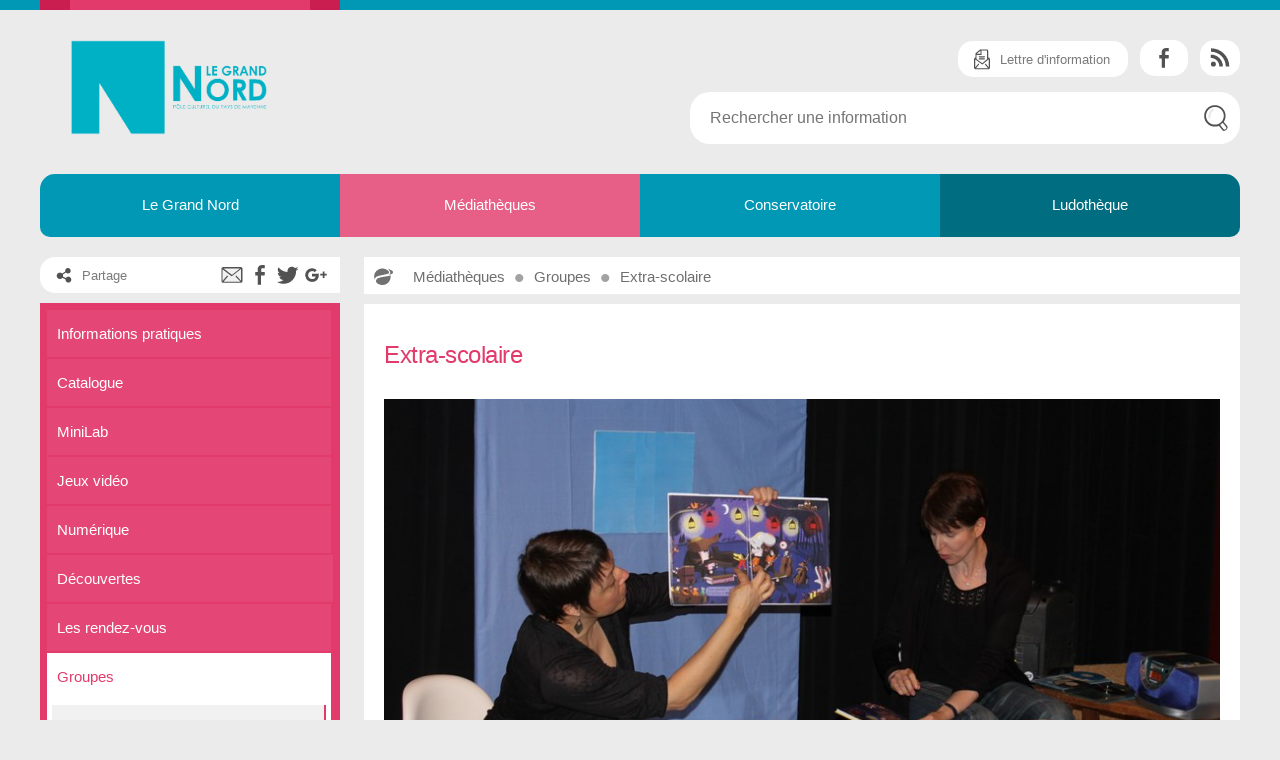

--- FILE ---
content_type: text/html; charset=UTF-8
request_url: https://www.legrandnord.fr/mediatheques/groupes-2/extra-scolaire/
body_size: 16605
content:
<!doctype html>
<html lang="fr-FR">
<head>
  <meta charset="utf-8">
  <meta http-equiv="x-ua-compatible" content="ie=edge">
  <meta name="viewport" content="width=device-width, initial-scale=1">
  
  <script src="https://www.legrandnord.fr/wp-content/themes/satelittes/assets/scripts/jquery-1.8.2.min.js" type="text/javascript"></script>
  <script src="https://www.legrandnord.fr/wp-content/themes/satelittes/assets/scripts/jquery.tools.full.min.js" type="text/javascript"></script>
  <script src="https://www.legrandnord.fr/wp-content/themes/satelittes/assets/scripts/jquery.matchHeight.js" type="text/javascript"></script>
  
  <script src="https://www.legrandnord.fr/wp-content/themes/satelittes/assets/scripts/jquery.cycle2.min.js" type="text/javascript"></script>
  <script src="https://www.legrandnord.fr/wp-content/themes/satelittes/assets/scripts/jquery.cycle2.carousel.min.js"></script>
  <script src="https://www.legrandnord.fr/wp-content/themes/satelittes/assets/scripts/jquery.cycle2.tile.min.js"></script>
  <script src="https://www.legrandnord.fr/wp-content/themes/satelittes/assets/scripts/jquery.cycle2.flip.min.js"></script>
  
  <script src="//maps.googleapis.com/maps/api/js?key=AIzaSyDiB40c-5x-GAEBw3mIJXPTvamFHUV536I" type="text/javascript"></script>
  <script src="https://www.legrandnord.fr/wp-content/themes/satelittes/assets/scripts/modernizr-custom.js" type="text/javascript"></script>
  <script src="https://www.legrandnord.fr/wp-content/themes/satelittes/assets/scripts/classie.js" type="text/javascript"></script>
  <script src="https://www.legrandnord.fr/wp-content/themes/satelittes/assets/scripts/global.js" type="text/javascript"></script>
<!--   <script src="https://www.legrandnord.fr/wp-content/themes/satelittes/assets/scripts/menuSuiveur.js" type="text/javascript"></script> -->
  <meta name='robots' content='index, follow, max-image-preview:large, max-snippet:-1, max-video-preview:-1' />
	<style>img:is([sizes="auto" i], [sizes^="auto," i]) { contain-intrinsic-size: 3000px 1500px }</style>
	
	<!-- This site is optimized with the Yoast SEO plugin v20.2 - https://yoast.com/wordpress/plugins/seo/ -->
	<title>Accueils de groupes d&#039;enfants</title>
	<link rel="canonical" href="https://www.legrandnord.fr/mediatheques/groupes-2/extra-scolaire/" />
	<meta property="og:locale" content="fr_FR" />
	<meta property="og:type" content="article" />
	<meta property="og:title" content="Accueils de groupes d&#039;enfants" />
	<meta property="og:url" content="https://www.legrandnord.fr/mediatheques/groupes-2/extra-scolaire/" />
	<meta property="og:site_name" content="Le Grand Nord" />
	<meta property="article:modified_time" content="2022-12-06T10:42:05+00:00" />
	<meta property="og:image" content="https://www.legrandnord.fr/wp-content/uploads/2018/03/Extra-scolaire2.jpg" />
	<meta property="og:image:width" content="850" />
	<meta property="og:image:height" content="400" />
	<meta property="og:image:type" content="image/jpeg" />
	<meta name="twitter:card" content="summary_large_image" />
	<meta name="twitter:label1" content="Durée de lecture estimée" />
	<meta name="twitter:data1" content="2 minutes" />
	<script type="application/ld+json" class="yoast-schema-graph">{"@context":"https://schema.org","@graph":[{"@type":"WebPage","@id":"https://www.legrandnord.fr/mediatheques/groupes-2/extra-scolaire/","url":"https://www.legrandnord.fr/mediatheques/groupes-2/extra-scolaire/","name":"Accueils de groupes d'enfants","isPartOf":{"@id":"https://www.legrandnord.fr/#website"},"primaryImageOfPage":{"@id":"https://www.legrandnord.fr/mediatheques/groupes-2/extra-scolaire/#primaryimage"},"image":{"@id":"https://www.legrandnord.fr/mediatheques/groupes-2/extra-scolaire/#primaryimage"},"thumbnailUrl":"https://www.legrandnord.fr/wp-content/uploads/2018/03/Extra-scolaire2.jpg","datePublished":"2017-12-29T14:14:15+00:00","dateModified":"2022-12-06T10:42:05+00:00","breadcrumb":{"@id":"https://www.legrandnord.fr/mediatheques/groupes-2/extra-scolaire/#breadcrumb"},"inLanguage":"fr-FR","potentialAction":[{"@type":"ReadAction","target":["https://www.legrandnord.fr/mediatheques/groupes-2/extra-scolaire/"]}]},{"@type":"ImageObject","inLanguage":"fr-FR","@id":"https://www.legrandnord.fr/mediatheques/groupes-2/extra-scolaire/#primaryimage","url":"https://www.legrandnord.fr/wp-content/uploads/2018/03/Extra-scolaire2.jpg","contentUrl":"https://www.legrandnord.fr/wp-content/uploads/2018/03/Extra-scolaire2.jpg","width":850,"height":400},{"@type":"BreadcrumbList","@id":"https://www.legrandnord.fr/mediatheques/groupes-2/extra-scolaire/#breadcrumb","itemListElement":[{"@type":"ListItem","position":1,"name":"Accueil","item":"https://www.legrandnord.fr/"},{"@type":"ListItem","position":2,"name":"Médiathèques","item":"https://www.legrandnord.fr/mediatheques/"},{"@type":"ListItem","position":3,"name":"Groupes","item":"https://www.legrandnord.fr/mediatheques/groupes-2/"},{"@type":"ListItem","position":4,"name":"Extra-scolaire"}]},{"@type":"WebSite","@id":"https://www.legrandnord.fr/#website","url":"https://www.legrandnord.fr/","name":"Le Grand Nord","description":"","publisher":{"@id":"https://www.legrandnord.fr/#organization"},"potentialAction":[{"@type":"SearchAction","target":{"@type":"EntryPoint","urlTemplate":"https://www.legrandnord.fr/?s={search_term_string}"},"query-input":"required name=search_term_string"}],"inLanguage":"fr-FR"},{"@type":"Organization","@id":"https://www.legrandnord.fr/#organization","name":"Le Grand Nord","url":"https://www.legrandnord.fr/","logo":{"@type":"ImageObject","inLanguage":"fr-FR","@id":"https://www.legrandnord.fr/#/schema/logo/image/","url":"https://www.legrandnord.fr/wp-content/uploads/2017/11/grandNord_RVB.png","contentUrl":"https://www.legrandnord.fr/wp-content/uploads/2017/11/grandNord_RVB.png","width":1030,"height":478,"caption":"Le Grand Nord"},"image":{"@id":"https://www.legrandnord.fr/#/schema/logo/image/"}}]}</script>
	<!-- / Yoast SEO plugin. -->


<link rel="alternate" type="application/rss+xml" title="Le Grand Nord &raquo; Flux" href="https://www.legrandnord.fr/feed/" />
<link rel="alternate" type="application/rss+xml" title="Le Grand Nord &raquo; Flux des commentaires" href="https://www.legrandnord.fr/comments/feed/" />
<!-- Simple Analytics by Theme Blvd -->
<script>

	(function(i,s,o,g,r,a,m){i['GoogleAnalyticsObject']=r;i[r]=i[r]||function(){
		(i[r].q=i[r].q||[]).push(arguments)},i[r].l=1*new Date();a=s.createElement(o),
		m=s.getElementsByTagName(o)[0];a.async=1;a.src=g;m.parentNode.insertBefore(a,m)
	})(window,document,'script','//www.google-analytics.com/analytics.js','ga');

	ga('create', 'UA-79241211-1', 'auto');
	ga('send', 'pageview');

</script>
<script>
window._wpemojiSettings = {"baseUrl":"https:\/\/s.w.org\/images\/core\/emoji\/16.0.1\/72x72\/","ext":".png","svgUrl":"https:\/\/s.w.org\/images\/core\/emoji\/16.0.1\/svg\/","svgExt":".svg","source":{"concatemoji":"https:\/\/www.legrandnord.fr\/wp-includes\/js\/wp-emoji-release.min.js?ver=6.8.3"}};
/*! This file is auto-generated */
!function(s,n){var o,i,e;function c(e){try{var t={supportTests:e,timestamp:(new Date).valueOf()};sessionStorage.setItem(o,JSON.stringify(t))}catch(e){}}function p(e,t,n){e.clearRect(0,0,e.canvas.width,e.canvas.height),e.fillText(t,0,0);var t=new Uint32Array(e.getImageData(0,0,e.canvas.width,e.canvas.height).data),a=(e.clearRect(0,0,e.canvas.width,e.canvas.height),e.fillText(n,0,0),new Uint32Array(e.getImageData(0,0,e.canvas.width,e.canvas.height).data));return t.every(function(e,t){return e===a[t]})}function u(e,t){e.clearRect(0,0,e.canvas.width,e.canvas.height),e.fillText(t,0,0);for(var n=e.getImageData(16,16,1,1),a=0;a<n.data.length;a++)if(0!==n.data[a])return!1;return!0}function f(e,t,n,a){switch(t){case"flag":return n(e,"\ud83c\udff3\ufe0f\u200d\u26a7\ufe0f","\ud83c\udff3\ufe0f\u200b\u26a7\ufe0f")?!1:!n(e,"\ud83c\udde8\ud83c\uddf6","\ud83c\udde8\u200b\ud83c\uddf6")&&!n(e,"\ud83c\udff4\udb40\udc67\udb40\udc62\udb40\udc65\udb40\udc6e\udb40\udc67\udb40\udc7f","\ud83c\udff4\u200b\udb40\udc67\u200b\udb40\udc62\u200b\udb40\udc65\u200b\udb40\udc6e\u200b\udb40\udc67\u200b\udb40\udc7f");case"emoji":return!a(e,"\ud83e\udedf")}return!1}function g(e,t,n,a){var r="undefined"!=typeof WorkerGlobalScope&&self instanceof WorkerGlobalScope?new OffscreenCanvas(300,150):s.createElement("canvas"),o=r.getContext("2d",{willReadFrequently:!0}),i=(o.textBaseline="top",o.font="600 32px Arial",{});return e.forEach(function(e){i[e]=t(o,e,n,a)}),i}function t(e){var t=s.createElement("script");t.src=e,t.defer=!0,s.head.appendChild(t)}"undefined"!=typeof Promise&&(o="wpEmojiSettingsSupports",i=["flag","emoji"],n.supports={everything:!0,everythingExceptFlag:!0},e=new Promise(function(e){s.addEventListener("DOMContentLoaded",e,{once:!0})}),new Promise(function(t){var n=function(){try{var e=JSON.parse(sessionStorage.getItem(o));if("object"==typeof e&&"number"==typeof e.timestamp&&(new Date).valueOf()<e.timestamp+604800&&"object"==typeof e.supportTests)return e.supportTests}catch(e){}return null}();if(!n){if("undefined"!=typeof Worker&&"undefined"!=typeof OffscreenCanvas&&"undefined"!=typeof URL&&URL.createObjectURL&&"undefined"!=typeof Blob)try{var e="postMessage("+g.toString()+"("+[JSON.stringify(i),f.toString(),p.toString(),u.toString()].join(",")+"));",a=new Blob([e],{type:"text/javascript"}),r=new Worker(URL.createObjectURL(a),{name:"wpTestEmojiSupports"});return void(r.onmessage=function(e){c(n=e.data),r.terminate(),t(n)})}catch(e){}c(n=g(i,f,p,u))}t(n)}).then(function(e){for(var t in e)n.supports[t]=e[t],n.supports.everything=n.supports.everything&&n.supports[t],"flag"!==t&&(n.supports.everythingExceptFlag=n.supports.everythingExceptFlag&&n.supports[t]);n.supports.everythingExceptFlag=n.supports.everythingExceptFlag&&!n.supports.flag,n.DOMReady=!1,n.readyCallback=function(){n.DOMReady=!0}}).then(function(){return e}).then(function(){var e;n.supports.everything||(n.readyCallback(),(e=n.source||{}).concatemoji?t(e.concatemoji):e.wpemoji&&e.twemoji&&(t(e.twemoji),t(e.wpemoji)))}))}((window,document),window._wpemojiSettings);
</script>
<link rel='stylesheet' id='menu-icons-extra-css' href='https://www.legrandnord.fr/wp-content/plugins/menu-icons/css/extra.min.css?ver=0.13.3' media='all' />
<style id='wp-emoji-styles-inline-css'>

	img.wp-smiley, img.emoji {
		display: inline !important;
		border: none !important;
		box-shadow: none !important;
		height: 1em !important;
		width: 1em !important;
		margin: 0 0.07em !important;
		vertical-align: -0.1em !important;
		background: none !important;
		padding: 0 !important;
	}
</style>
<link rel='stylesheet' id='wp-block-library-css' href='https://www.legrandnord.fr/wp-includes/css/dist/block-library/style.min.css?ver=6.8.3' media='all' />
<style id='wp-block-library-theme-inline-css'>
.wp-block-audio :where(figcaption){color:#555;font-size:13px;text-align:center}.is-dark-theme .wp-block-audio :where(figcaption){color:#ffffffa6}.wp-block-audio{margin:0 0 1em}.wp-block-code{border:1px solid #ccc;border-radius:4px;font-family:Menlo,Consolas,monaco,monospace;padding:.8em 1em}.wp-block-embed :where(figcaption){color:#555;font-size:13px;text-align:center}.is-dark-theme .wp-block-embed :where(figcaption){color:#ffffffa6}.wp-block-embed{margin:0 0 1em}.blocks-gallery-caption{color:#555;font-size:13px;text-align:center}.is-dark-theme .blocks-gallery-caption{color:#ffffffa6}:root :where(.wp-block-image figcaption){color:#555;font-size:13px;text-align:center}.is-dark-theme :root :where(.wp-block-image figcaption){color:#ffffffa6}.wp-block-image{margin:0 0 1em}.wp-block-pullquote{border-bottom:4px solid;border-top:4px solid;color:currentColor;margin-bottom:1.75em}.wp-block-pullquote cite,.wp-block-pullquote footer,.wp-block-pullquote__citation{color:currentColor;font-size:.8125em;font-style:normal;text-transform:uppercase}.wp-block-quote{border-left:.25em solid;margin:0 0 1.75em;padding-left:1em}.wp-block-quote cite,.wp-block-quote footer{color:currentColor;font-size:.8125em;font-style:normal;position:relative}.wp-block-quote:where(.has-text-align-right){border-left:none;border-right:.25em solid;padding-left:0;padding-right:1em}.wp-block-quote:where(.has-text-align-center){border:none;padding-left:0}.wp-block-quote.is-large,.wp-block-quote.is-style-large,.wp-block-quote:where(.is-style-plain){border:none}.wp-block-search .wp-block-search__label{font-weight:700}.wp-block-search__button{border:1px solid #ccc;padding:.375em .625em}:where(.wp-block-group.has-background){padding:1.25em 2.375em}.wp-block-separator.has-css-opacity{opacity:.4}.wp-block-separator{border:none;border-bottom:2px solid;margin-left:auto;margin-right:auto}.wp-block-separator.has-alpha-channel-opacity{opacity:1}.wp-block-separator:not(.is-style-wide):not(.is-style-dots){width:100px}.wp-block-separator.has-background:not(.is-style-dots){border-bottom:none;height:1px}.wp-block-separator.has-background:not(.is-style-wide):not(.is-style-dots){height:2px}.wp-block-table{margin:0 0 1em}.wp-block-table td,.wp-block-table th{word-break:normal}.wp-block-table :where(figcaption){color:#555;font-size:13px;text-align:center}.is-dark-theme .wp-block-table :where(figcaption){color:#ffffffa6}.wp-block-video :where(figcaption){color:#555;font-size:13px;text-align:center}.is-dark-theme .wp-block-video :where(figcaption){color:#ffffffa6}.wp-block-video{margin:0 0 1em}:root :where(.wp-block-template-part.has-background){margin-bottom:0;margin-top:0;padding:1.25em 2.375em}
</style>
<style id='classic-theme-styles-inline-css'>
/*! This file is auto-generated */
.wp-block-button__link{color:#fff;background-color:#32373c;border-radius:9999px;box-shadow:none;text-decoration:none;padding:calc(.667em + 2px) calc(1.333em + 2px);font-size:1.125em}.wp-block-file__button{background:#32373c;color:#fff;text-decoration:none}
</style>
<style id='global-styles-inline-css'>
:root{--wp--preset--aspect-ratio--square: 1;--wp--preset--aspect-ratio--4-3: 4/3;--wp--preset--aspect-ratio--3-4: 3/4;--wp--preset--aspect-ratio--3-2: 3/2;--wp--preset--aspect-ratio--2-3: 2/3;--wp--preset--aspect-ratio--16-9: 16/9;--wp--preset--aspect-ratio--9-16: 9/16;--wp--preset--color--black: #000000;--wp--preset--color--cyan-bluish-gray: #abb8c3;--wp--preset--color--white: #FFF;--wp--preset--color--pale-pink: #f78da7;--wp--preset--color--vivid-red: #cf2e2e;--wp--preset--color--luminous-vivid-orange: #ff6900;--wp--preset--color--luminous-vivid-amber: #fcb900;--wp--preset--color--light-green-cyan: #7bdcb5;--wp--preset--color--vivid-green-cyan: #00d084;--wp--preset--color--pale-cyan-blue: #8ed1fc;--wp--preset--color--vivid-cyan-blue: #0693e3;--wp--preset--color--vivid-purple: #9b51e0;--wp--preset--color--primary: #0073a8;--wp--preset--color--secondary: #005075;--wp--preset--color--dark-gray: #111;--wp--preset--color--light-gray: #767676;--wp--preset--gradient--vivid-cyan-blue-to-vivid-purple: linear-gradient(135deg,rgba(6,147,227,1) 0%,rgb(155,81,224) 100%);--wp--preset--gradient--light-green-cyan-to-vivid-green-cyan: linear-gradient(135deg,rgb(122,220,180) 0%,rgb(0,208,130) 100%);--wp--preset--gradient--luminous-vivid-amber-to-luminous-vivid-orange: linear-gradient(135deg,rgba(252,185,0,1) 0%,rgba(255,105,0,1) 100%);--wp--preset--gradient--luminous-vivid-orange-to-vivid-red: linear-gradient(135deg,rgba(255,105,0,1) 0%,rgb(207,46,46) 100%);--wp--preset--gradient--very-light-gray-to-cyan-bluish-gray: linear-gradient(135deg,rgb(238,238,238) 0%,rgb(169,184,195) 100%);--wp--preset--gradient--cool-to-warm-spectrum: linear-gradient(135deg,rgb(74,234,220) 0%,rgb(151,120,209) 20%,rgb(207,42,186) 40%,rgb(238,44,130) 60%,rgb(251,105,98) 80%,rgb(254,248,76) 100%);--wp--preset--gradient--blush-light-purple: linear-gradient(135deg,rgb(255,206,236) 0%,rgb(152,150,240) 100%);--wp--preset--gradient--blush-bordeaux: linear-gradient(135deg,rgb(254,205,165) 0%,rgb(254,45,45) 50%,rgb(107,0,62) 100%);--wp--preset--gradient--luminous-dusk: linear-gradient(135deg,rgb(255,203,112) 0%,rgb(199,81,192) 50%,rgb(65,88,208) 100%);--wp--preset--gradient--pale-ocean: linear-gradient(135deg,rgb(255,245,203) 0%,rgb(182,227,212) 50%,rgb(51,167,181) 100%);--wp--preset--gradient--electric-grass: linear-gradient(135deg,rgb(202,248,128) 0%,rgb(113,206,126) 100%);--wp--preset--gradient--midnight: linear-gradient(135deg,rgb(2,3,129) 0%,rgb(40,116,252) 100%);--wp--preset--font-size--small: 19.5px;--wp--preset--font-size--medium: 20px;--wp--preset--font-size--large: 36.5px;--wp--preset--font-size--x-large: 42px;--wp--preset--font-size--normal: 22px;--wp--preset--font-size--huge: 49.5px;--wp--preset--spacing--20: 0.44rem;--wp--preset--spacing--30: 0.67rem;--wp--preset--spacing--40: 1rem;--wp--preset--spacing--50: 1.5rem;--wp--preset--spacing--60: 2.25rem;--wp--preset--spacing--70: 3.38rem;--wp--preset--spacing--80: 5.06rem;--wp--preset--shadow--natural: 6px 6px 9px rgba(0, 0, 0, 0.2);--wp--preset--shadow--deep: 12px 12px 50px rgba(0, 0, 0, 0.4);--wp--preset--shadow--sharp: 6px 6px 0px rgba(0, 0, 0, 0.2);--wp--preset--shadow--outlined: 6px 6px 0px -3px rgba(255, 255, 255, 1), 6px 6px rgba(0, 0, 0, 1);--wp--preset--shadow--crisp: 6px 6px 0px rgba(0, 0, 0, 1);}:where(.is-layout-flex){gap: 0.5em;}:where(.is-layout-grid){gap: 0.5em;}body .is-layout-flex{display: flex;}.is-layout-flex{flex-wrap: wrap;align-items: center;}.is-layout-flex > :is(*, div){margin: 0;}body .is-layout-grid{display: grid;}.is-layout-grid > :is(*, div){margin: 0;}:where(.wp-block-columns.is-layout-flex){gap: 2em;}:where(.wp-block-columns.is-layout-grid){gap: 2em;}:where(.wp-block-post-template.is-layout-flex){gap: 1.25em;}:where(.wp-block-post-template.is-layout-grid){gap: 1.25em;}.has-black-color{color: var(--wp--preset--color--black) !important;}.has-cyan-bluish-gray-color{color: var(--wp--preset--color--cyan-bluish-gray) !important;}.has-white-color{color: var(--wp--preset--color--white) !important;}.has-pale-pink-color{color: var(--wp--preset--color--pale-pink) !important;}.has-vivid-red-color{color: var(--wp--preset--color--vivid-red) !important;}.has-luminous-vivid-orange-color{color: var(--wp--preset--color--luminous-vivid-orange) !important;}.has-luminous-vivid-amber-color{color: var(--wp--preset--color--luminous-vivid-amber) !important;}.has-light-green-cyan-color{color: var(--wp--preset--color--light-green-cyan) !important;}.has-vivid-green-cyan-color{color: var(--wp--preset--color--vivid-green-cyan) !important;}.has-pale-cyan-blue-color{color: var(--wp--preset--color--pale-cyan-blue) !important;}.has-vivid-cyan-blue-color{color: var(--wp--preset--color--vivid-cyan-blue) !important;}.has-vivid-purple-color{color: var(--wp--preset--color--vivid-purple) !important;}.has-black-background-color{background-color: var(--wp--preset--color--black) !important;}.has-cyan-bluish-gray-background-color{background-color: var(--wp--preset--color--cyan-bluish-gray) !important;}.has-white-background-color{background-color: var(--wp--preset--color--white) !important;}.has-pale-pink-background-color{background-color: var(--wp--preset--color--pale-pink) !important;}.has-vivid-red-background-color{background-color: var(--wp--preset--color--vivid-red) !important;}.has-luminous-vivid-orange-background-color{background-color: var(--wp--preset--color--luminous-vivid-orange) !important;}.has-luminous-vivid-amber-background-color{background-color: var(--wp--preset--color--luminous-vivid-amber) !important;}.has-light-green-cyan-background-color{background-color: var(--wp--preset--color--light-green-cyan) !important;}.has-vivid-green-cyan-background-color{background-color: var(--wp--preset--color--vivid-green-cyan) !important;}.has-pale-cyan-blue-background-color{background-color: var(--wp--preset--color--pale-cyan-blue) !important;}.has-vivid-cyan-blue-background-color{background-color: var(--wp--preset--color--vivid-cyan-blue) !important;}.has-vivid-purple-background-color{background-color: var(--wp--preset--color--vivid-purple) !important;}.has-black-border-color{border-color: var(--wp--preset--color--black) !important;}.has-cyan-bluish-gray-border-color{border-color: var(--wp--preset--color--cyan-bluish-gray) !important;}.has-white-border-color{border-color: var(--wp--preset--color--white) !important;}.has-pale-pink-border-color{border-color: var(--wp--preset--color--pale-pink) !important;}.has-vivid-red-border-color{border-color: var(--wp--preset--color--vivid-red) !important;}.has-luminous-vivid-orange-border-color{border-color: var(--wp--preset--color--luminous-vivid-orange) !important;}.has-luminous-vivid-amber-border-color{border-color: var(--wp--preset--color--luminous-vivid-amber) !important;}.has-light-green-cyan-border-color{border-color: var(--wp--preset--color--light-green-cyan) !important;}.has-vivid-green-cyan-border-color{border-color: var(--wp--preset--color--vivid-green-cyan) !important;}.has-pale-cyan-blue-border-color{border-color: var(--wp--preset--color--pale-cyan-blue) !important;}.has-vivid-cyan-blue-border-color{border-color: var(--wp--preset--color--vivid-cyan-blue) !important;}.has-vivid-purple-border-color{border-color: var(--wp--preset--color--vivid-purple) !important;}.has-vivid-cyan-blue-to-vivid-purple-gradient-background{background: var(--wp--preset--gradient--vivid-cyan-blue-to-vivid-purple) !important;}.has-light-green-cyan-to-vivid-green-cyan-gradient-background{background: var(--wp--preset--gradient--light-green-cyan-to-vivid-green-cyan) !important;}.has-luminous-vivid-amber-to-luminous-vivid-orange-gradient-background{background: var(--wp--preset--gradient--luminous-vivid-amber-to-luminous-vivid-orange) !important;}.has-luminous-vivid-orange-to-vivid-red-gradient-background{background: var(--wp--preset--gradient--luminous-vivid-orange-to-vivid-red) !important;}.has-very-light-gray-to-cyan-bluish-gray-gradient-background{background: var(--wp--preset--gradient--very-light-gray-to-cyan-bluish-gray) !important;}.has-cool-to-warm-spectrum-gradient-background{background: var(--wp--preset--gradient--cool-to-warm-spectrum) !important;}.has-blush-light-purple-gradient-background{background: var(--wp--preset--gradient--blush-light-purple) !important;}.has-blush-bordeaux-gradient-background{background: var(--wp--preset--gradient--blush-bordeaux) !important;}.has-luminous-dusk-gradient-background{background: var(--wp--preset--gradient--luminous-dusk) !important;}.has-pale-ocean-gradient-background{background: var(--wp--preset--gradient--pale-ocean) !important;}.has-electric-grass-gradient-background{background: var(--wp--preset--gradient--electric-grass) !important;}.has-midnight-gradient-background{background: var(--wp--preset--gradient--midnight) !important;}.has-small-font-size{font-size: var(--wp--preset--font-size--small) !important;}.has-medium-font-size{font-size: var(--wp--preset--font-size--medium) !important;}.has-large-font-size{font-size: var(--wp--preset--font-size--large) !important;}.has-x-large-font-size{font-size: var(--wp--preset--font-size--x-large) !important;}
:where(.wp-block-post-template.is-layout-flex){gap: 1.25em;}:where(.wp-block-post-template.is-layout-grid){gap: 1.25em;}
:where(.wp-block-columns.is-layout-flex){gap: 2em;}:where(.wp-block-columns.is-layout-grid){gap: 2em;}
:root :where(.wp-block-pullquote){font-size: 1.5em;line-height: 1.6;}
</style>
<link rel='stylesheet' id='contact-form-7-css' href='https://www.legrandnord.fr/wp-content/plugins/contact-form-7/includes/css/styles.css?ver=5.7.4' media='all' />
<link rel='stylesheet' id='wpfd-search_filter-css' href='https://www.legrandnord.fr/wp-content/plugins/wp-file-download/app/site/assets/css/search_filter.css?ver=6.8.3' media='all' />
<link rel='stylesheet' id='dashicons-css' href='https://www.legrandnord.fr/wp-includes/css/dashicons.min.css?ver=6.8.3' media='all' />
<link rel='stylesheet' id='parent-style-css' href='https://www.legrandnord.fr/wp-content/themes/twentynineteen/style.css?ver=6.8.3' media='all' />
<link rel='stylesheet' id='twentynineteen-style-css' href='https://www.legrandnord.fr/wp-content/themes/satelittes/style.css?ver=1.0.0' media='all' />
<link rel='stylesheet' id='twentynineteen-print-style-css' href='https://www.legrandnord.fr/wp-content/themes/twentynineteen/print.css?ver=1.0.0' media='print' />
<link rel='stylesheet' id='js_composer_front-css' href='//www.legrandnord.fr/wp-content/uploads/js_composer/js_composer_front_custom.css?ver=6.10.0' media='all' />
<script src="https://www.legrandnord.fr/wp-includes/js/jquery/jquery.min.js?ver=3.7.1" id="jquery-core-js"></script>
<script src="https://www.legrandnord.fr/wp-includes/js/jquery/jquery-migrate.min.js?ver=3.4.1" id="jquery-migrate-js"></script>
<script src="https://www.legrandnord.fr/wp-content/themes/satelittes/js/angular.min.js?ver=1.0" id="angular-js"></script>
<script src="https://www.legrandnord.fr/wp-content/themes/satelittes/js/mcc_directives.js?ver=1.0" id="directives-js"></script>
<script id="sc_ALaUne-js-extra">
var WPURLS = {"siteurl":"https:\/\/www.legrandnord.fr","siteurl2":"http:\/\/www.mayenne-communaute.net"};
</script>
<script src="https://www.legrandnord.fr/wp-content/themes/satelittes/js/sc_ALaUne.js?ver=1.0" id="sc_ALaUne-js"></script>
<link rel="https://api.w.org/" href="https://www.legrandnord.fr/wp-json/" /><link rel="alternate" title="JSON" type="application/json" href="https://www.legrandnord.fr/wp-json/wp/v2/pages/2633" /><link rel="EditURI" type="application/rsd+xml" title="RSD" href="https://www.legrandnord.fr/xmlrpc.php?rsd" />
<meta name="generator" content="WordPress 6.8.3" />
<link rel='shortlink' href='https://www.legrandnord.fr/?p=2633' />
<link rel="alternate" title="oEmbed (JSON)" type="application/json+oembed" href="https://www.legrandnord.fr/wp-json/oembed/1.0/embed?url=https%3A%2F%2Fwww.legrandnord.fr%2Fmediatheques%2Fgroupes-2%2Fextra-scolaire%2F" />
<link rel="alternate" title="oEmbed (XML)" type="text/xml+oembed" href="https://www.legrandnord.fr/wp-json/oembed/1.0/embed?url=https%3A%2F%2Fwww.legrandnord.fr%2Fmediatheques%2Fgroupes-2%2Fextra-scolaire%2F&#038;format=xml" />
<meta name="generator" content="Powered by WPBakery Page Builder - drag and drop page builder for WordPress."/>
<link rel="icon" href="https://www.legrandnord.fr/wp-content/uploads/2017/11/cropped-favicon-1-32x32.png" sizes="32x32" />
<link rel="icon" href="https://www.legrandnord.fr/wp-content/uploads/2017/11/cropped-favicon-1-192x192.png" sizes="192x192" />
<link rel="apple-touch-icon" href="https://www.legrandnord.fr/wp-content/uploads/2017/11/cropped-favicon-1-180x180.png" />
<meta name="msapplication-TileImage" content="https://www.legrandnord.fr/wp-content/uploads/2017/11/cropped-favicon-1-270x270.png" />
<style type="text/css" data-type="vc_shortcodes-custom-css">.vc_custom_1588173175553{margin-top: 20px !important;}.vc_custom_1588173157215{padding-top: 15px !important;padding-right: 15px !important;padding-bottom: 15px !important;padding-left: 15px !important;}.vc_custom_1662129867221{padding-top: 15px !important;padding-right: 15px !important;padding-bottom: 15px !important;padding-left: 15px !important;background-color: #cecece !important;border-radius: 10px !important;}</style><noscript><style> .wpb_animate_when_almost_visible { opacity: 1; }</style></noscript>  </head>

<body class="wp-singular page-template-default page page-id-2633 page-child parent-pageid-2478 wp-custom-logo wp-embed-responsive wp-theme-twentynineteen wp-child-theme-satelittes page-extra-scolaire singular image-filters-enabled wpb-js-composer js-comp-ver-6.10.0 vc_responsive">
<div id="page" class="site">
	<a class="skip-link screen-reader-text" href="#content">Aller au contenu</a>

	<span id="fixResponsive"></span>
	<div id="encaps">

	<style>
	  ul .m-deroule {
	    display: none;
	    width: 25% !important;
	  }
	</style>
	<script>
		var showMenu = null;
		var hideMenu = null;
		(function($) {

			  window.currentMenu = null;

			  showMenu = function (that){
			    if(that.id != window.currentMenu) {
			      $("#" + that.id + " ul").show();
			    }
			  }
			  hideMenu = function (that){
			    $("#" + that.id + " ul").hide();
			  }

		})(jQuery); 			

	</script>

	<header class="banner">

	  <div id="top-bar"><div class="conteneur"><div id="partie-couleur"><div></div></div></div></div>

	  <div id="inside-header" class="conteneur fluxOK">

	    <a id="launch-menu-mobile" href="#"><span class="icon"></span><span class="texte">MENU DE NAVIGATION</span></a>

	    <a href="https://www.legrandnord.fr/" class="custom-logo-link" rel="home"><img width="1030" height="478" src="https://www.legrandnord.fr/wp-content/uploads/2017/11/grandNord_RVB.png" class="custom-logo" alt="Le Grand Nord" decoding="async" fetchpriority="high" srcset="https://www.legrandnord.fr/wp-content/uploads/2017/11/grandNord_RVB.png 1030w, https://www.legrandnord.fr/wp-content/uploads/2017/11/grandNord_RVB-150x70.png 150w, https://www.legrandnord.fr/wp-content/uploads/2017/11/grandNord_RVB-300x139.png 300w, https://www.legrandnord.fr/wp-content/uploads/2017/11/grandNord_RVB-1024x475.png 1024w" sizes="(max-width: 1030px) 100vw, 1030px" /></a>
	    <div id="entete-pratique">

	      <div id="shortcuts">

	        <a href="https://www.legrandnord.fr/lettre-dinformation/" id="entete-lettre"><span class="ico"></span><span class="fix-align">Lettre d'information</span></a>

	        <div class="partage-barre">
	            <!-- <p><span class="ico ico-share"></span><span class="fix-align">Partage</span></p> -->
	            <!-- <a class="share-btn" href=""><span class="ico ico-mail"></span></a> -->
	            <!-- <a class="share-btn" href="http://www.facebook.com/sharer.php?u=https://www.legrandnord.fr/mediatheques/groupes-2/extra-scolaire/"><span class="ico ico-facebook"></span></a> -->
	      <!-- <a class="share-btn" href="https://twitter.com/share?url=https://www.legrandnord.fr/mediatheques/groupes-2/extra-scolaire/&text=Extra-scolaire"><span class="ico ico-twitter"></span></a> -->
	      <!-- <a class="share-btn" href="https://plus.google.com/share?url=https://www.legrandnord.fr/mediatheques/groupes-2/extra-scolaire/"><span class="ico ico-google"></span></a> -->
	<ul id="menu-social" class="menu"><li id="menu-item-2348" class="ico ico-facebook menu-item menu-item-type-custom menu-item-object-custom menu-item-2348"><a target="_blank" href="https://fr-fr.facebook.com/PoleCulturelLeGrandNord/">Facebook</a></li>
</ul>
	        </div> <!-- /.partage-barre -->
	        <a href="https://www.legrandnord.fr/feed" id="rss"><span class="ico"></span></a>

	      </div><!-- /#shortcuts -->

	      <!-- Widget sidebar Header = affiche la barre de recherche (template "searchform.php" -->
	      <section class="widget search-6 widget_search"><form role="search" method="get" class="search-form" action="https://www.legrandnord.fr">
  <p>
    <input type="search" class="search-field" placeholder="Rechercher une information" value="" name="s" title="Rechercher une information">
    <input type="submit" class="send" value="ok">
  </p>
</form></section>
	    </div> <!-- /#entete-pratique -->

	  </div> <!-- /#inside-header.conteneur -->

	    <nav id="menu-level1" class="conteneur">
	      <ul id="main-menu" class=""><li onmouseover="showMenu(this)" onmouseout="hideMenu(this)" id="nav-menu-item-2432" class="main-menu-item  menu-item-even menu-item-depth-0 menu-item menu-item-type-post_type menu-item-object-page menu-item-has-children"><a href="https://www.legrandnord.fr/le-grand-nord/" class="menu-link main-menu-link">Le Grand Nord</a>
<ul class="sub-menu m-deroule menu-odd  menu-depth-1">
	<li   id="nav-menu-item-2500" class="sub-menu-item  menu-item-odd menu-item-depth-1 menu-item menu-item-type-post_type menu-item-object-page"><a href="https://www.legrandnord.fr/le-grand-nord/le-batiment/" class="menu-link sub-menu-link">Bâtiment</a></li>
	<li   id="nav-menu-item-2498" class="sub-menu-item  menu-item-odd menu-item-depth-1 menu-item menu-item-type-post_type menu-item-object-page"><a href="https://www.legrandnord.fr/le-grand-nord/galerie-photos/" class="menu-link sub-menu-link">Galerie photos</a></li>
	<li   id="nav-menu-item-2499" class="sub-menu-item  menu-item-odd menu-item-depth-1 menu-item menu-item-type-post_type menu-item-object-page"><a href="https://www.legrandnord.fr/le-grand-nord/les-services/" class="menu-link sub-menu-link">Cartes des services</a></li>
	<li   id="nav-menu-item-3811" class="sub-menu-item  menu-item-odd menu-item-depth-1 menu-item menu-item-type-post_type menu-item-object-page"><a href="https://www.legrandnord.fr/le-grand-nord/partenaires/" class="menu-link sub-menu-link">Partenaires</a></li>
	<li   id="nav-menu-item-2736" class="sub-menu-item  menu-item-odd menu-item-depth-1 menu-item menu-item-type-custom menu-item-object-custom"><a href="http://www.legrandnord.fr/?page_id=2383" class="menu-link sub-menu-link">Programmes</a></li>
</ul>
</li>
<li onmouseover="showMenu(this)" onmouseout="hideMenu(this)" id="nav-menu-item-2433" class="main-menu-item  menu-item-even menu-item-depth-0 menu-item menu-item-type-post_type menu-item-object-page current-page-ancestor current-menu-ancestor current_page_ancestor menu-item-has-children"><a href="https://www.legrandnord.fr/mediatheques/" class="menu-link main-menu-link">Médiathèques</a>
<ul class="sub-menu m-deroule menu-odd  menu-depth-1">
	<li   id="nav-menu-item-2486" class="sub-menu-item  menu-item-odd menu-item-depth-1 menu-item menu-item-type-post_type menu-item-object-page menu-item-has-children"><a href="https://www.legrandnord.fr/mediatheques/informations-pratiques-3/" class="menu-link sub-menu-link">Informations pratiques</a></li>
	<li   id="nav-menu-item-2581" class="sub-menu-item  menu-item-odd menu-item-depth-1 menu-item menu-item-type-custom menu-item-object-custom"><a target="_blank" href="https://mediatheque-mayenne.c3rb.org/" class="menu-link sub-menu-link">Catalogue</a></li>
	<li   id="nav-menu-item-5384" class="sub-menu-item  menu-item-odd menu-item-depth-1 menu-item menu-item-type-post_type menu-item-object-page"><a href="https://www.legrandnord.fr/mediatheques/minilab/" class="menu-link sub-menu-link">MiniLab</a></li>
	<li   id="nav-menu-item-2626" class="sub-menu-item  menu-item-odd menu-item-depth-1 menu-item menu-item-type-post_type menu-item-object-page"><a href="https://www.legrandnord.fr/mediatheques/numerique/jeux-videos/" class="menu-link sub-menu-link">Jeux vidéo</a></li>
	<li   id="nav-menu-item-2484" class="sub-menu-item  menu-item-odd menu-item-depth-1 menu-item menu-item-type-post_type menu-item-object-page menu-item-has-children"><a href="https://www.legrandnord.fr/mediatheques/numerique/" class="menu-link sub-menu-link">Numérique</a></li>
	<li   id="nav-menu-item-2482" class="sub-menu-item  menu-item-odd menu-item-depth-1 menu-item menu-item-type-post_type menu-item-object-page"><a href="https://www.legrandnord.fr/mediatheques/decouvertes/" class="menu-link sub-menu-link">Découvertes</a></li>
	<li   id="nav-menu-item-3464" class="sub-menu-item  menu-item-odd menu-item-depth-1 menu-item menu-item-type-post_type menu-item-object-page menu-item-has-children"><a href="https://www.legrandnord.fr/mediatheques/les-rendez-vous/" class="menu-link sub-menu-link">Les rendez-vous</a></li>
	<li   id="nav-menu-item-2483" class="sub-menu-item  menu-item-odd menu-item-depth-1 menu-item menu-item-type-post_type menu-item-object-page current-page-ancestor current-menu-ancestor current-menu-parent current-page-parent current_page_parent current_page_ancestor menu-item-has-children"><a href="https://www.legrandnord.fr/mediatheques/groupes-2/" class="menu-link sub-menu-link">Groupes</a></li>
</ul>
</li>
<li onmouseover="showMenu(this)" onmouseout="hideMenu(this)" id="nav-menu-item-2431" class="main-menu-item  menu-item-even menu-item-depth-0 menu-item menu-item-type-post_type menu-item-object-page menu-item-has-children"><a href="https://www.legrandnord.fr/conservatoire/" class="menu-link main-menu-link">Conservatoire</a>
<ul class="sub-menu m-deroule menu-odd  menu-depth-1">
	<li   id="nav-menu-item-2551" class="sub-menu-item  menu-item-odd menu-item-depth-1 menu-item menu-item-type-post_type menu-item-object-page"><a href="https://www.legrandnord.fr/conservatoire/le-conservatoire/" class="menu-link sub-menu-link">Informations pratiques</a></li>
	<li   id="nav-menu-item-2470" class="sub-menu-item  menu-item-odd menu-item-depth-1 menu-item menu-item-type-post_type menu-item-object-page"><a href="https://www.legrandnord.fr/conservatoire/cycle-de-decouverte-mouvement/" class="menu-link sub-menu-link">Éveil Artistique (Musique, Danse &#038; Théâtre)</a></li>
	<li   id="nav-menu-item-2469" class="sub-menu-item  menu-item-odd menu-item-depth-1 menu-item menu-item-type-post_type menu-item-object-page menu-item-has-children"><a href="https://www.legrandnord.fr/conservatoire/musique/" class="menu-link sub-menu-link">Musique</a></li>
	<li   id="nav-menu-item-2468" class="sub-menu-item  menu-item-odd menu-item-depth-1 menu-item menu-item-type-post_type menu-item-object-page menu-item-has-children"><a href="https://www.legrandnord.fr/conservatoire/danse/" class="menu-link sub-menu-link">Danse</a></li>
	<li   id="nav-menu-item-6233" class="sub-menu-item  menu-item-odd menu-item-depth-1 menu-item menu-item-type-post_type menu-item-object-page"><a href="https://www.legrandnord.fr/theatre/" class="menu-link sub-menu-link">Théâtre</a></li>
	<li   id="nav-menu-item-2467" class="sub-menu-item  menu-item-odd menu-item-depth-1 menu-item menu-item-type-post_type menu-item-object-page menu-item-has-children"><a href="https://www.legrandnord.fr/conservatoire/boussole-studio-de-musiques-actuelles/" class="menu-link sub-menu-link">La Boussole (Studios de répétition et accompagnement)</a></li>
	<li   id="nav-menu-item-2466" class="sub-menu-item  menu-item-odd menu-item-depth-1 menu-item menu-item-type-post_type menu-item-object-page"><a href="https://www.legrandnord.fr/conservatoire/propositions-scolaires/" class="menu-link sub-menu-link">Propositions scolaires</a></li>
	<li   id="nav-menu-item-2465" class="sub-menu-item  menu-item-odd menu-item-depth-1 menu-item menu-item-type-post_type menu-item-object-page menu-item-has-children"><a href="https://www.legrandnord.fr/conservatoire/associations-partenaires/" class="menu-link sub-menu-link">Associations partenaires</a></li>
	<li   id="nav-menu-item-7093" class="sub-menu-item  menu-item-odd menu-item-depth-1 menu-item menu-item-type-post_type menu-item-object-page menu-item-has-children"><a href="https://www.legrandnord.fr/ressources/" class="menu-link sub-menu-link">Ressources</a></li>
</ul>
</li>
<li onmouseover="showMenu(this)" onmouseout="hideMenu(this)" id="nav-menu-item-2430" class="main-menu-item  menu-item-even menu-item-depth-0 menu-item menu-item-type-post_type menu-item-object-page menu-item-has-children"><a href="https://www.legrandnord.fr/ludotheque/" class="menu-link main-menu-link">Ludothèque</a>
<ul class="sub-menu m-deroule menu-odd  menu-depth-1">
	<li   id="nav-menu-item-2515" class="sub-menu-item  menu-item-odd menu-item-depth-1 menu-item menu-item-type-post_type menu-item-object-page menu-item-has-children"><a href="https://www.legrandnord.fr/ludotheque/informations-pratiques-4/" class="menu-link sub-menu-link">Informations pratiques</a></li>
	<li   id="nav-menu-item-2514" class="sub-menu-item  menu-item-odd menu-item-depth-1 menu-item menu-item-type-post_type menu-item-object-page"><a href="https://www.legrandnord.fr/ludotheque/zoom-sur-2/" class="menu-link sub-menu-link">Animations</a></li>
	<li   id="nav-menu-item-2513" class="sub-menu-item  menu-item-odd menu-item-depth-1 menu-item menu-item-type-post_type menu-item-object-page menu-item-has-children"><a href="https://www.legrandnord.fr/ludotheque/les-jeux/" class="menu-link sub-menu-link">Jeux</a></li>
	<li   id="nav-menu-item-2512" class="sub-menu-item  menu-item-odd menu-item-depth-1 menu-item menu-item-type-post_type menu-item-object-page menu-item-has-children"><a href="https://www.legrandnord.fr/ludotheque/groupes-3/" class="menu-link sub-menu-link">Groupes</a></li>
	<li   id="nav-menu-item-2511" class="sub-menu-item  menu-item-odd menu-item-depth-1 menu-item menu-item-type-post_type menu-item-object-page menu-item-has-children"><a href="https://www.legrandnord.fr/ludotheque/horaires-contacts/" class="menu-link sub-menu-link">Boîte à outils</a></li>
</ul>
</li>
</ul>	      <!--<span class="msg">Évènement près de chez vous !<span class="coin"></span></span>-->
	    </nav>

	</header>

	<div id="content" class="site-content">


<section id="tpl-page" class="conteneur fluxOK">
  <article>

    <div id="ariane">
      <a href="#" id="root-ariane"></a>
              <div class="breadcrumb-container theme1">
                    <ol>
                    <li>
            <a title="Médiathèques" href="https://www.legrandnord.fr/mediatheques/">
                <span>Médiathèques</span>
            </a>
            <span class="separator">•</span>
        </li>
            <li>
            <a title="Groupes" href="https://www.legrandnord.fr/mediatheques/groupes-2/">
                <span>Groupes</span>
            </a>
            <span class="separator">•</span>
        </li>
            <li>
            <a title="Extra-scolaire" href="https://www.legrandnord.fr/mediatheques/groupes-2/extra-scolaire/">
                <span>Extra-scolaire</span>
            </a>
            <span class="separator">•</span>
        </li>
            </ol>
        <script type="application/ld+json">
        {
            "@context": "http://schema.org",
            "@type": "BreadcrumbList",
            "itemListElement": [
                 {
                            "@type": "ListItem",
                            "position": 2,
                            "item": {
                                "@id": "https://www.legrandnord.fr/mediatheques/",
                                "name": "Médiathèques"
                            }
                        }
                        ,                 {
                            "@type": "ListItem",
                            "position": 3,
                            "item": {
                                "@id": "https://www.legrandnord.fr/mediatheques/groupes-2/",
                                "name": "Groupes"
                            }
                        }
                        ,                 {
                            "@type": "ListItem",
                            "position": 4,
                            "item": {
                                "@id": "https://www.legrandnord.fr/mediatheques/groupes-2/extra-scolaire/",
                                "name": "Extra-scolaire"
                            }
                        }
                                                    ]
        }
    </script>
    <style type="text/css">
        .breadcrumb-container {
            font-size: 13px;
        }

        .breadcrumb-container ul {
            margin: 0;
            padding: 0;
        }

        .breadcrumb-container li {
            box-sizing: unset;
            display: inline-block;
            margin: 0;
            padding: 0;
        }

        .breadcrumb-container li a {
            box-sizing: unset;
            padding: 0 10px;
        }

        .breadcrumb-container {
            font-size:  !important;
            padding: ;
            margin: ;
        }

        .breadcrumb-container li a {
            color: #0a0a0a !important;
            font-size:  !important;
            line-height:  !important;
        }

        .breadcrumb-container li .separator {
            color:  !important;
            font-size:  !important;
        }

            </style>
    <style type="text/css">
        .breadcrumb-container.theme1 li {
            margin: 0;
            padding: 0;
        }
        .breadcrumb-container.theme1 a {
            background: ;
            display: inline-block;
            margin: 0 5px;
            padding: 5px 10px;
            text-decoration: none;
        }
    </style>
        <style type="text/css">
            </style>
    <script>
            </script>
        </div>
            </div>

    <div id="corps-article">
      <h1>Extra-scolaire</h1>

      <div class="img-legende nohover">
        <img width="850" height="400" src="https://www.legrandnord.fr/wp-content/uploads/2018/03/Extra-scolaire2.jpg" class="attachment-post-thumbnail size-post-thumbnail wp-post-image" alt="" decoding="async" srcset="https://www.legrandnord.fr/wp-content/uploads/2018/03/Extra-scolaire2.jpg 850w, https://www.legrandnord.fr/wp-content/uploads/2018/03/Extra-scolaire2-150x71.jpg 150w, https://www.legrandnord.fr/wp-content/uploads/2018/03/Extra-scolaire2-300x141.jpg 300w" sizes="(max-width: 850px) 100vw, 850px" />              </div>

      <p><section class="wpb-content-wrapper"><div class="vc_row wpb_row vc_row-fluid"><div class="wpb_column vc_column_container vc_col-sm-12"><div class="vc_column-inner"><div class="wpb_wrapper">
	<div class="wpb_text_column wpb_content_element " >
		<div class="wpb_wrapper">
			<h2><span style="color: #00b1c5;">Action culturelle</span></h2>
<p>Sur projets, les médiathèques proposent des actions culturelles en direction des groupes d&#8217;enfants (lectures à voix haute, projections, visites d&#8217;expositions, ateliers, rencontres d&#8217;auteurs&#8230;).</p>
<p>Ces actions s&#8217;adressent aux centres de loisirs (ALSH), associations, collectivités territoriales, structures hospitalières, maisons de quartiers&#8230; de Mayenne Communauté.</p>
<p><strong>Contact</strong> : <a href="mailto:mediatheque@legrandnord.fr" target="_blank" rel="noopener noreferrer">mediatheque@legrandnord.fr</a></p>
<div style="text-align: center;">
<div style="margin: 8px 0px 4px;"><a href="https://www.calameo.com/books/004528890a01b3451cfa9" target="_blank" rel="noopener noreferrer">Programme accueil de groupes du Grand Nord 2022-2023</a></div>
<p><iframe style="margin: 0 auto;" src="//v.calameo.com/?bkcode=004528890a01b3451cfa9&amp;mode=mini" width="480" height="300" frameborder="0" scrolling="no" allowfullscreen="allowfullscreen"></iframe></p>
<div style="margin: 4px 0px 8px;"></div>
</div>
<p>&nbsp;</p>
<h2><span style="color: #00b1c5;">Prêt de documents et outils</span></h2>
<p>Le <strong>service de prêt aux collectivités</strong> du Grand Nord est dédié aux collectivités de Mayenne Communauté : centres de loisirs (ALSH), associations, collectivités territoriales, structures hospitalières, maisons de quartiers&#8230;</p>
<p>Il propose au prêt une <strong>offre documentaire</strong> importante et des services personnalisés (conseils et bibliographies) aux structures qui souhaitent installer un coin lecture, enrichir le fonds d&#8217;une bibliothèque déjà existante, mettre en place une animation autour du livre&#8230;</p>
<p>Il propose également au prêt des <strong>outils</strong> autour du livre pour enfants :</p>

		</div>
	</div>
</div></div></div></div><div class="vc_row wpb_row vc_row-fluid"><div class="wpb_column vc_column_container vc_col-sm-6"><div class="vc_column-inner"><div class="wpb_wrapper">
	<div class="wpb_text_column wpb_content_element " >
		<div class="wpb_wrapper">
			<figure id="attachment_3445" aria-describedby="caption-attachment-3445" style="width: 300px" class="wp-caption alignleft"><img decoding="async" class="size-medium wp-image-3445" src="http://www.legrandnord.fr/wp-content/uploads/2018/03/Malles-thématiques-300x200.jpg" alt="" width="300" height="200" srcset="https://www.legrandnord.fr/wp-content/uploads/2018/03/Malles-thématiques-300x200.jpg 300w, https://www.legrandnord.fr/wp-content/uploads/2018/03/Malles-thématiques-150x100.jpg 150w, https://www.legrandnord.fr/wp-content/uploads/2018/03/Malles-thématiques.jpg 600w" sizes="(max-width: 300px) 100vw, 300px" /><figcaption id="caption-attachment-3445" class="wp-caption-text">Malles thématiques</figcaption></figure>

		</div>
	</div>
</div></div></div><div class="wpb_column vc_column_container vc_col-sm-6"><div class="vc_column-inner"><div class="wpb_wrapper">
	<div class="wpb_text_column wpb_content_element " >
		<div class="wpb_wrapper">
			<figure id="attachment_3973" aria-describedby="caption-attachment-3973" style="width: 300px" class="wp-caption alignleft"><img loading="lazy" decoding="async" class="wp-image-3973 size-medium" src="http://www.legrandnord.fr/wp-content/uploads/2018/05/Kamishibai-300x200.jpg" alt="" width="300" height="200" srcset="https://www.legrandnord.fr/wp-content/uploads/2018/05/Kamishibai.jpg 300w, https://www.legrandnord.fr/wp-content/uploads/2018/05/Kamishibai-150x100.jpg 150w" sizes="auto, (max-width: 300px) 100vw, 300px" /><figcaption id="caption-attachment-3973" class="wp-caption-text">Kamishibaïs</figcaption></figure>

		</div>
	</div>
</div></div></div></div><div class="vc_row wpb_row vc_row-fluid"><div class="wpb_column vc_column_container vc_col-sm-6"><div class="vc_column-inner"><div class="wpb_wrapper">
	<div class="wpb_text_column wpb_content_element " >
		<div class="wpb_wrapper">
			<figure id="attachment_3444" aria-describedby="caption-attachment-3444" style="width: 300px" class="wp-caption alignleft"><img loading="lazy" decoding="async" class="size-medium wp-image-3444" src="http://www.legrandnord.fr/wp-content/uploads/2018/03/Récréalivres-300x200.jpg" alt="" width="300" height="200" srcset="https://www.legrandnord.fr/wp-content/uploads/2018/03/Récréalivres-300x200.jpg 300w, https://www.legrandnord.fr/wp-content/uploads/2018/03/Récréalivres-150x100.jpg 150w, https://www.legrandnord.fr/wp-content/uploads/2018/03/Récréalivres.jpg 600w" sizes="auto, (max-width: 300px) 100vw, 300px" /><figcaption id="caption-attachment-3444" class="wp-caption-text">Récréalivres</figcaption></figure>

		</div>
	</div>
</div></div></div><div class="wpb_column vc_column_container vc_col-sm-6"><div class="vc_column-inner"><div class="wpb_wrapper">
	<div class="wpb_text_column wpb_content_element " >
		<div class="wpb_wrapper">
			<figure id="attachment_3447" aria-describedby="caption-attachment-3447" style="width: 300px" class="wp-caption alignleft"><img loading="lazy" decoding="async" class="size-medium wp-image-3447" src="http://www.legrandnord.fr/wp-content/uploads/2018/03/Expo-Comment-un-livre-vient-au-monde-300x200.jpg" alt="" width="300" height="200" srcset="https://www.legrandnord.fr/wp-content/uploads/2018/03/Expo-Comment-un-livre-vient-au-monde-300x200.jpg 300w, https://www.legrandnord.fr/wp-content/uploads/2018/03/Expo-Comment-un-livre-vient-au-monde-150x100.jpg 150w, https://www.legrandnord.fr/wp-content/uploads/2018/03/Expo-Comment-un-livre-vient-au-monde.jpg 600w" sizes="auto, (max-width: 300px) 100vw, 300px" /><figcaption id="caption-attachment-3447" class="wp-caption-text">Expositions</figcaption></figure>

		</div>
	</div>
</div></div></div></div><div class="vc_row wpb_row vc_row-fluid vc_custom_1588173175553"><div class="wpb_column vc_column_container vc_col-sm-6"><div class="vc_column-inner"><div class="wpb_wrapper">
	<div class="wpb_text_column wpb_content_element " >
		<div class="wpb_wrapper">
			<div style="text-align: center;">
<div style="margin: 8px 0px 4px;"><a href="https://www.calameo.com/books/0045288900a7215523d46" target="_blank" rel="noopener noreferrer">Liste Des Kamishibaïs</a></div>
<p><iframe loading="lazy" style="margin: 0 auto;" src="//v.calameo.com/?bkcode=0045288900a7215523d46&amp;mode=mini" width="480" height="300" frameborder="0" scrolling="no" allowfullscreen="allowfullscreen"></iframe></p>
<div style="margin: 4px 0px 8px;"></div>
</div>

		</div>
	</div>
</div></div></div><div class="wpb_column vc_column_container vc_col-sm-6"><div class="vc_column-inner"><div class="wpb_wrapper">
	<div class="wpb_text_column wpb_content_element " >
		<div class="wpb_wrapper">
			<div style="text-align: center;">
<div style="margin: 8px 0px 4px;"><a href="https://www.calameo.com/books/00452889085e2c6a007e1" target="_blank" rel="noopener noreferrer">Descriptif Ateliers Vitanimes 1</a></div>
<p><iframe loading="lazy" style="margin: 0 auto;" src="//v.calameo.com/?bkcode=00452889085e2c6a007e1&amp;mode=mini&amp;view=scroll&amp;clickto=view&amp;clicktarget=_blank" width="480" height="300" frameborder="0" scrolling="no" allowfullscreen="allowfullscreen"></iframe></p>
</div>

		</div>
	</div>
</div></div></div></div><div class="vc_row wpb_row vc_row-fluid"><div class="wpb_column vc_column_container vc_col-sm-6"><div class="vc_column-inner"><div class="wpb_wrapper">
	<div class="wpb_text_column wpb_content_element  vc_custom_1588173157215" >
		<div class="wpb_wrapper">
			<p>Les choix de documents et outils se font au Grand Nord <strong>sur rendez-vous</strong> auprès du Service de prêt aux collectivités.</p>
<p><strong>Contact</strong> : 02 43 11 19 82<br />
<a href="mailto:helene.cronier@mayennecommunaute.fr" target="_blank" rel="noopener noreferrer">helene.cronier@mayennecommunaute.fr</a><br />
<a href="mailto:ap.gabrielcharrier@mayennecommunaute.fr" target="_blank" rel="noopener noreferrer">ap.gabrielcharrier@mayennecommunaute.fr</a></p>

		</div>
	</div>
</div></div></div><div class="wpb_column vc_column_container vc_col-sm-6"><div class="vc_column-inner"><div class="wpb_wrapper">
	<div class="wpb_text_column wpb_content_element  vc_custom_1662129867221" >
		<div class="wpb_wrapper">
			<p><strong>Adhésion annuelle</strong></p>
<p><strong>Tarif</strong> : 30 €/an</p>
<p><strong>Durée du prêt</strong> : 3 mois</p>

		</div>
	</div>
</div></div></div></div>
</section></p>
    </div>


        <div class="elts-lies">
        <h2><span class="ico"></span><strong>DOCUMENTS</strong> LIÉS</h2>

          </div>
    
      </article>


<style>
#menu-dev-vertical {
    /*visibility: hidden;*/
    display: none;
}
</style>

<aside>

  
  <div class="partage-barre">
    <p><span class="ico ico-share"></span><span class="fix-align">Partage</span></p>
    <p class="on-right">
      <a class="share-btn" href="mailto:?subject=https://www.legrandnord.fr/mediatheques/groupes-2/extra-scolaire/"><span class="ico ico-mail"></span></a>
      <a class="share-btn" href="http://www.facebook.com/sharer.php?u=https://www.legrandnord.fr/mediatheques/groupes-2/extra-scolaire/"><span class="ico ico-facebook"></span></a>
      <a class="share-btn" href="https://twitter.com/share?url=https://www.legrandnord.fr/mediatheques/groupes-2/extra-scolaire/&text=Extra-scolaire"><span class="ico ico-twitter"></span></a>
      <a class="share-btn" href="https://plus.google.com/share?url=https://www.legrandnord.fr/mediatheques/groupes-2/extra-scolaire/"><span class="ico ico-google"></span></a>
    </p>
  </div> <!-- /.partage-barre -->

  <div id="menu-colonne" ng-controller="menuCtrl as vm">
    <nav>
      <ul id="menu-dev-vertical" class=""><li id="menu-item-2432" class="menu-item menu-item-type-post_type menu-item-object-page menu-item-has-children menu-item-2432"><a href="https://www.legrandnord.fr/le-grand-nord/" aria-haspopup="true" aria-expanded="false">Le Grand Nord</a>
<ul class="sub-menu">
	<li id="menu-item-2500" class="menu-item menu-item-type-post_type menu-item-object-page menu-item-2500"><a href="https://www.legrandnord.fr/le-grand-nord/le-batiment/">Bâtiment</a></li>
	<li id="menu-item-2498" class="menu-item menu-item-type-post_type menu-item-object-page menu-item-2498"><a href="https://www.legrandnord.fr/le-grand-nord/galerie-photos/">Galerie photos</a></li>
	<li id="menu-item-2499" class="menu-item menu-item-type-post_type menu-item-object-page menu-item-2499"><a href="https://www.legrandnord.fr/le-grand-nord/les-services/">Cartes des services</a></li>
	<li id="menu-item-3811" class="menu-item menu-item-type-post_type menu-item-object-page menu-item-3811"><a href="https://www.legrandnord.fr/le-grand-nord/partenaires/">Partenaires</a></li>
	<li id="menu-item-2736" class="menu-item menu-item-type-custom menu-item-object-custom menu-item-2736"><a href="http://www.legrandnord.fr/?page_id=2383">Programmes</a></li>
</ul>
</li>
<li id="menu-item-2433" class="menu-item menu-item-type-post_type menu-item-object-page current-page-ancestor current-menu-ancestor current_page_ancestor menu-item-has-children menu-item-2433"><a href="https://www.legrandnord.fr/mediatheques/" aria-haspopup="true" aria-expanded="false">Médiathèques</a>
<ul class="sub-menu">
	<li id="menu-item-2486" class="menu-item menu-item-type-post_type menu-item-object-page menu-item-has-children menu-item-2486"><a href="https://www.legrandnord.fr/mediatheques/informations-pratiques-3/" aria-haspopup="true" aria-expanded="false">Informations pratiques</a>
	<ul class="sub-menu">
		<li id="menu-item-2615" class="menu-item menu-item-type-post_type menu-item-object-page menu-item-2615"><a href="https://www.legrandnord.fr/mediatheques/informations-pratiques-3/horaires-contacts/">Horaires | Contacts</a></li>
		<li id="menu-item-2614" class="menu-item menu-item-type-post_type menu-item-object-page menu-item-2614"><a href="https://www.legrandnord.fr/mediatheques/informations-pratiques-3/inscriptions-emprunts/">Inscriptions | Emprunts</a></li>
		<li id="menu-item-2613" class="menu-item menu-item-type-post_type menu-item-object-page menu-item-2613"><a href="https://www.legrandnord.fr/mediatheques/informations-pratiques-3/tarifs-reglement/">Tarifs | Réglement</a></li>
	</ul>
</li>
	<li id="menu-item-2581" class="menu-item menu-item-type-custom menu-item-object-custom menu-item-2581"><a target="_blank" href="https://mediatheque-mayenne.c3rb.org/">Catalogue</a></li>
	<li id="menu-item-5384" class="menu-item menu-item-type-post_type menu-item-object-page menu-item-5384"><a href="https://www.legrandnord.fr/mediatheques/minilab/">MiniLab</a></li>
	<li id="menu-item-2626" class="menu-item menu-item-type-post_type menu-item-object-page menu-item-2626"><a href="https://www.legrandnord.fr/mediatheques/numerique/jeux-videos/">Jeux vidéo</a></li>
	<li id="menu-item-2484" class="menu-item menu-item-type-post_type menu-item-object-page menu-item-has-children menu-item-2484"><a href="https://www.legrandnord.fr/mediatheques/numerique/" aria-haspopup="true" aria-expanded="false">Numérique</a>
	<ul class="sub-menu">
		<li id="menu-item-2628" class="menu-item menu-item-type-post_type menu-item-object-page menu-item-2628"><a href="https://www.legrandnord.fr/mediatheques/numerique/ressources-numeriques/">Ressources numériques</a></li>
		<li id="menu-item-2627" class="menu-item menu-item-type-post_type menu-item-object-page menu-item-2627"><a href="https://www.legrandnord.fr/mediatheques/numerique/tablettes-et-liseuses/">Tablettes et liseuses</a></li>
		<li id="menu-item-2625" class="menu-item menu-item-type-post_type menu-item-object-page menu-item-2625"><a href="https://www.legrandnord.fr/mediatheques/numerique/selection-de-sites/">Sélection de sites</a></li>
	</ul>
</li>
	<li id="menu-item-2482" class="menu-item menu-item-type-post_type menu-item-object-page menu-item-2482"><a href="https://www.legrandnord.fr/mediatheques/decouvertes/">Découvertes</a></li>
	<li id="menu-item-3464" class="menu-item menu-item-type-post_type menu-item-object-page menu-item-has-children menu-item-3464"><a href="https://www.legrandnord.fr/mediatheques/les-rendez-vous/" aria-haspopup="true" aria-expanded="false">Les rendez-vous</a>
	<ul class="sub-menu">
		<li id="menu-item-6752" class="menu-item menu-item-type-post_type menu-item-object-page menu-item-6752"><a href="https://www.legrandnord.fr/rendez-vous-jeunesses/">Les rendez-vous jeunesse</a></li>
		<li id="menu-item-6757" class="menu-item menu-item-type-post_type menu-item-object-page menu-item-6757"><a href="https://www.legrandnord.fr/les-rendez-vous-adultes/">Les rendez-vous adultes</a></li>
		<li id="menu-item-6762" class="menu-item menu-item-type-post_type menu-item-object-page menu-item-6762"><a href="https://www.legrandnord.fr/ateliers-minilab/">Ateliers MiniLab</a></li>
	</ul>
</li>
	<li id="menu-item-2483" class="menu-item menu-item-type-post_type menu-item-object-page current-page-ancestor current-menu-ancestor current-menu-parent current-page-parent current_page_parent current_page_ancestor menu-item-has-children menu-item-2483"><a href="https://www.legrandnord.fr/mediatheques/groupes-2/" aria-haspopup="true" aria-expanded="false">Groupes</a>
	<ul class="sub-menu">
		<li id="menu-item-2639" class="menu-item menu-item-type-post_type menu-item-object-page menu-item-2639"><a href="https://www.legrandnord.fr/mediatheques/groupes-2/petite-enfance/">Petite enfance</a></li>
		<li id="menu-item-2640" class="menu-item menu-item-type-post_type menu-item-object-page menu-item-2640"><a href="https://www.legrandnord.fr/mediatheques/groupes-2/scolaires/">Scolaires</a></li>
		<li id="menu-item-2638" class="menu-item menu-item-type-post_type menu-item-object-page current-menu-item page_item page-item-2633 current_page_item menu-item-2638"><a href="https://www.legrandnord.fr/mediatheques/groupes-2/extra-scolaire/" aria-current="page">Extra-scolaires</a></li>
		<li id="menu-item-2637" class="menu-item menu-item-type-post_type menu-item-object-page menu-item-2637"><a href="https://www.legrandnord.fr/mediatheques/groupes-2/adultes-et-seniors/">Adultes et seniors</a></li>
	</ul>
</li>
</ul>
</li>
<li id="menu-item-2431" class="menu-item menu-item-type-post_type menu-item-object-page menu-item-has-children menu-item-2431"><a href="https://www.legrandnord.fr/conservatoire/" aria-haspopup="true" aria-expanded="false">Conservatoire</a>
<ul class="sub-menu">
	<li id="menu-item-2551" class="menu-item menu-item-type-post_type menu-item-object-page menu-item-2551"><a href="https://www.legrandnord.fr/conservatoire/le-conservatoire/">Informations pratiques</a></li>
	<li id="menu-item-2470" class="menu-item menu-item-type-post_type menu-item-object-page menu-item-2470"><a href="https://www.legrandnord.fr/conservatoire/cycle-de-decouverte-mouvement/">Éveil Artistique (Musique, Danse &#038; Théâtre)</a></li>
	<li id="menu-item-2469" class="menu-item menu-item-type-post_type menu-item-object-page menu-item-has-children menu-item-2469"><a href="https://www.legrandnord.fr/conservatoire/musique/" aria-haspopup="true" aria-expanded="false">Musique</a>
	<ul class="sub-menu">
		<li id="menu-item-2562" class="menu-item menu-item-type-post_type menu-item-object-page menu-item-2562"><a href="https://www.legrandnord.fr/conservatoire/musique/les-disciplines-enseignees/">Instruments enseignés</a></li>
		<li id="menu-item-5921" class="menu-item menu-item-type-post_type menu-item-object-page menu-item-5921"><a href="https://www.legrandnord.fr/conservatoire/musique/les-parcours-musique-classique/">Les Parcours Musique Classique</a></li>
		<li id="menu-item-5922" class="menu-item menu-item-type-post_type menu-item-object-page menu-item-5922"><a href="https://www.legrandnord.fr/conservatoire/musique/les-parcours-musiques-actuelles/">Les Parcours Musiques Actuelles</a></li>
		<li id="menu-item-2561" class="menu-item menu-item-type-post_type menu-item-object-page menu-item-2561"><a href="https://www.legrandnord.fr/conservatoire/musique/pratiques-collectives/">Pratiques collectives</a></li>
	</ul>
</li>
	<li id="menu-item-2468" class="menu-item menu-item-type-post_type menu-item-object-page menu-item-has-children menu-item-2468"><a href="https://www.legrandnord.fr/conservatoire/danse/" aria-haspopup="true" aria-expanded="false">Danse</a>
	<ul class="sub-menu">
		<li id="menu-item-2568" class="menu-item menu-item-type-post_type menu-item-object-page menu-item-2568"><a href="https://www.legrandnord.fr/conservatoire/danse/les-disciplines-enseignees/">Disciplines enseignées</a></li>
		<li id="menu-item-5920" class="menu-item menu-item-type-post_type menu-item-object-page menu-item-5920"><a href="https://www.legrandnord.fr/conservatoire/danse/les-parcours/">Les Parcours</a></li>
	</ul>
</li>
	<li id="menu-item-6233" class="menu-item menu-item-type-post_type menu-item-object-page menu-item-6233"><a href="https://www.legrandnord.fr/theatre/">Théâtre</a></li>
	<li id="menu-item-2467" class="menu-item menu-item-type-post_type menu-item-object-page menu-item-has-children menu-item-2467"><a href="https://www.legrandnord.fr/conservatoire/boussole-studio-de-musiques-actuelles/" aria-haspopup="true" aria-expanded="false">La Boussole (Studios de répétition et accompagnement)</a>
	<ul class="sub-menu">
		<li id="menu-item-2580" class="menu-item menu-item-type-post_type menu-item-object-page menu-item-2580"><a href="https://www.legrandnord.fr/conservatoire/boussole-studio-de-musiques-actuelles/studios-de-repetition/">Studios de répétition</a></li>
		<li id="menu-item-2579" class="menu-item menu-item-type-post_type menu-item-object-page menu-item-2579"><a href="https://www.legrandnord.fr/conservatoire/boussole-studio-de-musiques-actuelles/accompagnement-et-residence/">Accompagnement de groupes</a></li>
	</ul>
</li>
	<li id="menu-item-2466" class="menu-item menu-item-type-post_type menu-item-object-page menu-item-2466"><a href="https://www.legrandnord.fr/conservatoire/propositions-scolaires/">Propositions scolaires</a></li>
	<li id="menu-item-2465" class="menu-item menu-item-type-post_type menu-item-object-page menu-item-has-children menu-item-2465"><a href="https://www.legrandnord.fr/conservatoire/associations-partenaires/" aria-haspopup="true" aria-expanded="false">Associations partenaires</a>
	<ul class="sub-menu">
		<li id="menu-item-2606" class="menu-item menu-item-type-post_type menu-item-object-page menu-item-2606"><a href="https://www.legrandnord.fr/conservatoire/associations-partenaires/association-amadeus/">Association Amadeus</a></li>
		<li id="menu-item-2600" class="menu-item menu-item-type-custom menu-item-object-custom menu-item-2600"><a target="_blank" href="http://www.ohpm.fr/">Orchestre d&#8217;Harmonie du Pays de Mayenne</a></li>
		<li id="menu-item-2601" class="menu-item menu-item-type-custom menu-item-object-custom menu-item-2601"><a target="_blank" href="http://www.symphonique-haute-mayenne.fr/">Orchestre Symphonique de la Haute Mayenne</a></li>
		<li id="menu-item-2602" class="menu-item menu-item-type-custom menu-item-object-custom menu-item-2602"><a target="_blank" href="http://chorale.chantemayne.over-blog.com/">Chorale Chantemayne</a></li>
		<li id="menu-item-2603" class="menu-item menu-item-type-custom menu-item-object-custom menu-item-2603"><a target="_blank" href="http://www.concourspianomayenne.fr/">Association Forte Piano</a></li>
	</ul>
</li>
	<li id="menu-item-7093" class="menu-item menu-item-type-post_type menu-item-object-page menu-item-has-children menu-item-7093"><a href="https://www.legrandnord.fr/ressources/" aria-haspopup="true" aria-expanded="false">Ressources</a>
	<ul class="sub-menu">
		<li id="menu-item-7094" class="menu-item menu-item-type-post_type menu-item-object-page menu-item-7094"><a href="https://www.legrandnord.fr/ressources/numerique/">Numériques</a></li>
		<li id="menu-item-2550" class="menu-item menu-item-type-post_type menu-item-object-page menu-item-2550"><a href="https://www.legrandnord.fr/conservatoire/musique/partotheque/">Partothèque</a></li>
	</ul>
</li>
</ul>
</li>
<li id="menu-item-2430" class="menu-item menu-item-type-post_type menu-item-object-page menu-item-has-children menu-item-2430"><a href="https://www.legrandnord.fr/ludotheque/" aria-haspopup="true" aria-expanded="false">Ludothèque</a>
<ul class="sub-menu">
	<li id="menu-item-2515" class="menu-item menu-item-type-post_type menu-item-object-page menu-item-has-children menu-item-2515"><a href="https://www.legrandnord.fr/ludotheque/informations-pratiques-4/" aria-haspopup="true" aria-expanded="false">Informations pratiques</a>
	<ul class="sub-menu">
		<li id="menu-item-2650" class="menu-item menu-item-type-post_type menu-item-object-page menu-item-2650"><a href="https://www.legrandnord.fr/ludotheque/informations-pratiques-4/augrandnord/">Au Grand Nord</a></li>
		<li id="menu-item-2649" class="menu-item menu-item-type-post_type menu-item-object-page menu-item-2649"><a href="https://www.legrandnord.fr/ludotheque/informations-pratiques-4/jouerailleurs/">Jouer ailleurs</a></li>
	</ul>
</li>
	<li id="menu-item-2514" class="menu-item menu-item-type-post_type menu-item-object-page menu-item-2514"><a href="https://www.legrandnord.fr/ludotheque/zoom-sur-2/">Animations</a></li>
	<li id="menu-item-2513" class="menu-item menu-item-type-post_type menu-item-object-page menu-item-has-children menu-item-2513"><a href="https://www.legrandnord.fr/ludotheque/les-jeux/" aria-haspopup="true" aria-expanded="false">Jeux</a>
	<ul class="sub-menu">
		<li id="menu-item-2671" class="menu-item menu-item-type-post_type menu-item-object-page menu-item-2671"><a href="https://www.legrandnord.fr/ludotheque/les-jeux/coup-de-coeur/">Nouveautés et coups de cœur</a></li>
		<li id="menu-item-2670" class="menu-item menu-item-type-post_type menu-item-object-page menu-item-2670"><a href="https://www.legrandnord.fr/ludotheque/les-jeux/jeux-surdimensionnes/">Jeux surdimensionnés</a></li>
		<li id="menu-item-2669" class="menu-item menu-item-type-post_type menu-item-object-page menu-item-2669"><a href="https://www.legrandnord.fr/ludotheque/les-jeux/mallespedagogiques/">Malles pédagogiques</a></li>
		<li id="menu-item-2801" class="menu-item menu-item-type-custom menu-item-object-custom menu-item-2801"><a target="_blank" href="https://mediatheque-mayenne.c3rb.org">Le Catalogue</a></li>
	</ul>
</li>
	<li id="menu-item-2512" class="menu-item menu-item-type-post_type menu-item-object-page menu-item-has-children menu-item-2512"><a href="https://www.legrandnord.fr/ludotheque/groupes-3/" aria-haspopup="true" aria-expanded="false">Groupes</a>
	<ul class="sub-menu">
		<li id="menu-item-2684" class="menu-item menu-item-type-post_type menu-item-object-page menu-item-2684"><a href="https://www.legrandnord.fr/ludotheque/groupes-3/scolaires/">Scolaires</a></li>
		<li id="menu-item-2683" class="menu-item menu-item-type-post_type menu-item-object-page menu-item-2683"><a href="https://www.legrandnord.fr/ludotheque/groupes-3/extra-scolaires/">Extra-scolaires</a></li>
		<li id="menu-item-2682" class="menu-item menu-item-type-post_type menu-item-object-page menu-item-2682"><a href="https://www.legrandnord.fr/ludotheque/groupes-3/adultes-et-seniors/">Professionnels</a></li>
	</ul>
</li>
	<li id="menu-item-2511" class="menu-item menu-item-type-post_type menu-item-object-page menu-item-has-children menu-item-2511"><a href="https://www.legrandnord.fr/ludotheque/horaires-contacts/" aria-haspopup="true" aria-expanded="false">Boîte à outils</a>
	<ul class="sub-menu">
		<li id="menu-item-3413" class="menu-item menu-item-type-post_type menu-item-object-page menu-item-3413"><a href="https://www.legrandnord.fr/ludotheque/horaires-contacts/selection-de-sites/">Sélection de sites</a></li>
	</ul>
</li>
</ul>
</li>
</ul>
    </nav>

  </div> <!-- /#menu-colonne -->

<div class="englob-links">
  <h2>EN <strong>UN CLIC</strong></h2>
  <div class="englob-ordre">
      <div class="menu-en-un-clic-container"><ul id="menu-en-un-clic" class="menu"><li id="menu-item-2583" class="menu-item menu-item-type-post_type menu-item-object-page menu-item-2583"><a href="https://www.legrandnord.fr/le-grand-nord/galerie-photos/"><img width="114" height="90" src="https://www.legrandnord.fr/wp-content/uploads/2017/11/Fichier-13.png" class="_mi _before _image" alt="" aria-hidden="true" decoding="async" loading="lazy" /><span>Galerie photos</span></a></li>
<li id="menu-item-2765" class="menu-item menu-item-type-custom menu-item-object-custom menu-item-2765"><a href="http://www.legrandnord.fr/?page_id=2383"><img width="120" height="103" src="https://www.legrandnord.fr/wp-content/uploads/2017/11/Fichier-10.png" class="_mi _before _image" alt="" aria-hidden="true" decoding="async" loading="lazy" /><span>Programmes</span></a></li>
<li id="menu-item-5180" class="menu-item menu-item-type-custom menu-item-object-custom menu-item-5180"><a href="https://www.youtube.com/channel/UCV_SwyOx46jKC-YI9sU4vbw?view_as=subscriber"><img src="https://www.legrandnord.fr/wp-content/uploads/2016/09/ico-4.svg" class="_mi _before _svg" aria-hidden="true" alt=""00/><span>Vidéos du Conservatoire</span></a></li>
</ul></div>  </div>
</div>  

  

</aside>

<script>
  (function($){

    angular.module('menu', [])
      .controller('menuCtrl', menuCtrl);

    /**
     * Gestion du menu / Affiche/cache les menu en fonction du post courant
     */
    function menuCtrl() {

      var vm = this;
      vm.selectedThematique = null;

      // Id du post courant
      var post_id = angular.fromJson('2633');

      
      // Arbo du menu
      var rawmenu = angular.fromJson('[{"id":2432,"object_id":2424,"parent":0},{"id":2500,"object_id":2487,"parent":2432},{"id":2498,"object_id":2491,"parent":2432},{"id":2499,"object_id":2489,"parent":2432},{"id":3811,"object_id":3809,"parent":2432},{"id":2736,"object_id":2736,"parent":2432},{"id":2433,"object_id":2422,"parent":0},{"id":2486,"object_id":2472,"parent":2433},{"id":2615,"object_id":2607,"parent":2486},{"id":2614,"object_id":2609,"parent":2486},{"id":2613,"object_id":2611,"parent":2486},{"id":2581,"object_id":2581,"parent":2433},{"id":5384,"object_id":5382,"parent":2433},{"id":2626,"object_id":2621,"parent":2433},{"id":2484,"object_id":2476,"parent":2433},{"id":2628,"object_id":2616,"parent":2484},{"id":2627,"object_id":2619,"parent":2484},{"id":2625,"object_id":2623,"parent":2484},{"id":2482,"object_id":2480,"parent":2433},{"id":3464,"object_id":3462,"parent":2433},{"id":6752,"object_id":6750,"parent":3464},{"id":6757,"object_id":6755,"parent":3464},{"id":6762,"object_id":6760,"parent":3464},{"id":2483,"object_id":2478,"parent":2433},{"id":2639,"object_id":2631,"parent":2483},{"id":2640,"object_id":2629,"parent":2483},{"id":2638,"object_id":2633,"parent":2483},{"id":2637,"object_id":2635,"parent":2483},{"id":2431,"object_id":2426,"parent":0},{"id":2551,"object_id":2516,"parent":2431},{"id":2470,"object_id":2452,"parent":2431},{"id":2469,"object_id":2454,"parent":2431},{"id":2562,"object_id":2556,"parent":2469},{"id":5921,"object_id":5783,"parent":2469},{"id":5922,"object_id":5806,"parent":2469},{"id":2561,"object_id":2558,"parent":2469},{"id":2468,"object_id":2457,"parent":2431},{"id":2568,"object_id":2563,"parent":2468},{"id":5920,"object_id":5761,"parent":2468},{"id":6233,"object_id":6205,"parent":2431},{"id":2467,"object_id":2459,"parent":2431},{"id":2580,"object_id":2569,"parent":2467},{"id":2579,"object_id":2571,"parent":2467},{"id":2466,"object_id":2461,"parent":2431},{"id":2465,"object_id":2463,"parent":2431},{"id":2606,"object_id":2604,"parent":2465},{"id":2600,"object_id":2600,"parent":2465},{"id":2601,"object_id":2601,"parent":2465},{"id":2602,"object_id":2602,"parent":2465},{"id":2603,"object_id":2603,"parent":2465},{"id":7093,"object_id":7076,"parent":2431},{"id":7094,"object_id":7078,"parent":7093},{"id":2550,"object_id":2518,"parent":7093},{"id":2430,"object_id":2428,"parent":0},{"id":2515,"object_id":2501,"parent":2430},{"id":2650,"object_id":2641,"parent":2515},{"id":2649,"object_id":2643,"parent":2515},{"id":2514,"object_id":2503,"parent":2430},{"id":2513,"object_id":2505,"parent":2430},{"id":2671,"object_id":2663,"parent":2513},{"id":2670,"object_id":2665,"parent":2513},{"id":2669,"object_id":2667,"parent":2513},{"id":2801,"object_id":2801,"parent":2513},{"id":2512,"object_id":2507,"parent":2430},{"id":2684,"object_id":2673,"parent":2512},{"id":2683,"object_id":2675,"parent":2512},{"id":2682,"object_id":2677,"parent":2512},{"id":2511,"object_id":2509,"parent":2430},{"id":3413,"object_id":3411,"parent":2511}]');

      activate();

      //------------------------------------------------------------------------------------------------------------------

      function activate(){
        // Recherche du menuitem correspondant au post courant dans le menu
        var currentMenuItem = rawmenu.find(function(item){
          return item.object_id == post_id;
        });

        if(currentMenuItem) {

          // Recherche du parent
          var parent = rawmenu.find(function (item) {
            return item.id == currentMenuItem.parent;
          });

          if (parent) {

            // last_parent sera le niveau 2
            // parent sera le niveau 1
            var last_parent = null;
            while (parent.parent != 0) {
              last_parent = angular.copy(parent);
              parent = rawmenu.find(function (item) {
                return item.id = parent.parent;
              });
            }

            // Active l'item du menu principal qui correspond au niveau 1
            var niveau1 = $('#menu-item-' + parent.id + ' a');
            niveau1.addClass('actif');



            var items = angular.element($("#menu-dev-vertical>li.menu-item.menu-item-has-children"));
            for (var i = 0; i < items.length; i++) {

              if(items[i].id != 'menu-item-'+parent.id){
                items[i].style.display = 'none';
              } else {
                items[i].style.display = 'block';
              }

            }

            var items = angular.element($("#menu-dev-vertical ul.sub-menu li ul.sub-menu"));
            for (var i = 0; i < items.length; i++) {
              items[i].style.display = 'none';
            }

            if(last_parent) {
              var items = angular.element($('.menu-item-' + last_parent.id + ' ul.sub-menu'));
              for (var i = 0; i < items.length; i++) {
                items[i].style.display = 'block';
              }
            }

            // $("#menu-dev-vertical").css('visibility', 'visible');
            $("#menu-dev-vertical").show();

            $("#nav-menu-item-"+parent.id+ " a").addClass('actif');
            window.currentMenu = "nav-menu-item-"+parent.id;

          } else {
            $("#menu-dev-vertical").hide();
          }
        }

      }

    }

    // Boostrap angular
    angular.element(document).ready(function() {
      angular.bootstrap(document.getElementById('menu-colonne'), ['menu']);
    });

  })(jQuery);
</script>
</section> <!-- /#tpl-page -->

<script type="text/javascript">  
  $(document).load(function(){ 
    $('.elts-lies a').matchHeight({byRow:false});
  });
</script>


	</div><!-- #content -->

	<footer>
	  <div id="gfx-pre-foot"></div>
	  <div id="logos-footer" class="hide">
	      <div class="fluxOK conteneur">
	              <div class="menu-en-un-clic-container"><ul id="menu-en-un-clic-1" class="menu"><li class="menu-item menu-item-type-post_type menu-item-object-page menu-item-2583"><a href="https://www.legrandnord.fr/le-grand-nord/galerie-photos/"><img width="114" height="90" src="https://www.legrandnord.fr/wp-content/uploads/2017/11/Fichier-13.png" class="_mi _before _image" alt="" aria-hidden="true" decoding="async" loading="lazy" /><span>Galerie photos</span></a></li>
<li class="menu-item menu-item-type-custom menu-item-object-custom menu-item-2765"><a href="http://www.legrandnord.fr/?page_id=2383"><img width="120" height="103" src="https://www.legrandnord.fr/wp-content/uploads/2017/11/Fichier-10.png" class="_mi _before _image" alt="" aria-hidden="true" decoding="async" loading="lazy" /><span>Programmes</span></a></li>
<li class="menu-item menu-item-type-custom menu-item-object-custom menu-item-5180"><a href="https://www.youtube.com/channel/UCV_SwyOx46jKC-YI9sU4vbw?view_as=subscriber"><img src="https://www.legrandnord.fr/wp-content/uploads/2016/09/ico-4.svg" class="_mi _before _svg" aria-hidden="true" alt=""00/><span>Vidéos du Conservatoire</span></a></li>
</ul></div>  
	      </div>
	  </div>
	  <div id="pre-footer">
	    <div class="fluxOK conteneur">
	      
	        <aside id="secondary" class="sidebar widget-area" role="complementary">
	          <section id="text-2" class="widget widget_text"><h2 class="widget-title">Le Grand Nord</h2>			<div class="textwidget"><p>396 rue Volney</p>
<p>53100 Mayenne</p>
</div>
		</section><section id="execphp-2" class="widget widget_execphp">			<div class="execphpwidget">      <div id="boutons-footer" class="coordonnees-footer">
        <a href="https://www.legrandnord.fr/nous-contacter/">NOUS <strong>CONTACTER</strong></a>
        <a href="https://www.legrandnord.fr/lettre-dinformation/"><strong>LETTRE</strong> D'INFORMATION</a>
      </div> <!-- /#boutons-footer -->    </div>
		</section><section id="nav_menu-2" class="widget widget_nav_menu"><nav class="menu-menu-principal-container" aria-label="Menu"><ul id="menu-menu-principal" class="menu"><li class="menu-item menu-item-type-post_type menu-item-object-page menu-item-has-children menu-item-2432"><a href="https://www.legrandnord.fr/le-grand-nord/" aria-haspopup="true" aria-expanded="false">Le Grand Nord</a>
<ul class="sub-menu">
	<li class="menu-item menu-item-type-post_type menu-item-object-page menu-item-2500"><a href="https://www.legrandnord.fr/le-grand-nord/le-batiment/">Bâtiment</a></li>
	<li class="menu-item menu-item-type-post_type menu-item-object-page menu-item-2498"><a href="https://www.legrandnord.fr/le-grand-nord/galerie-photos/">Galerie photos</a></li>
	<li class="menu-item menu-item-type-post_type menu-item-object-page menu-item-2499"><a href="https://www.legrandnord.fr/le-grand-nord/les-services/">Cartes des services</a></li>
	<li class="menu-item menu-item-type-post_type menu-item-object-page menu-item-3811"><a href="https://www.legrandnord.fr/le-grand-nord/partenaires/">Partenaires</a></li>
	<li class="menu-item menu-item-type-custom menu-item-object-custom menu-item-2736"><a href="http://www.legrandnord.fr/?page_id=2383">Programmes</a></li>
</ul>
</li>
<li class="menu-item menu-item-type-post_type menu-item-object-page current-page-ancestor current-menu-ancestor current_page_ancestor menu-item-has-children menu-item-2433"><a href="https://www.legrandnord.fr/mediatheques/" aria-haspopup="true" aria-expanded="false">Médiathèques</a>
<ul class="sub-menu">
	<li class="menu-item menu-item-type-post_type menu-item-object-page menu-item-has-children menu-item-2486"><a href="https://www.legrandnord.fr/mediatheques/informations-pratiques-3/" aria-haspopup="true" aria-expanded="false">Informations pratiques</a>
	<ul class="sub-menu">
		<li class="menu-item menu-item-type-post_type menu-item-object-page menu-item-2615"><a href="https://www.legrandnord.fr/mediatheques/informations-pratiques-3/horaires-contacts/">Horaires | Contacts</a></li>
		<li class="menu-item menu-item-type-post_type menu-item-object-page menu-item-2614"><a href="https://www.legrandnord.fr/mediatheques/informations-pratiques-3/inscriptions-emprunts/">Inscriptions | Emprunts</a></li>
		<li class="menu-item menu-item-type-post_type menu-item-object-page menu-item-2613"><a href="https://www.legrandnord.fr/mediatheques/informations-pratiques-3/tarifs-reglement/">Tarifs | Réglement</a></li>
	</ul>
</li>
	<li class="menu-item menu-item-type-custom menu-item-object-custom menu-item-2581"><a target="_blank" href="https://mediatheque-mayenne.c3rb.org/">Catalogue</a></li>
	<li class="menu-item menu-item-type-post_type menu-item-object-page menu-item-5384"><a href="https://www.legrandnord.fr/mediatheques/minilab/">MiniLab</a></li>
	<li class="menu-item menu-item-type-post_type menu-item-object-page menu-item-2626"><a href="https://www.legrandnord.fr/mediatheques/numerique/jeux-videos/">Jeux vidéo</a></li>
	<li class="menu-item menu-item-type-post_type menu-item-object-page menu-item-has-children menu-item-2484"><a href="https://www.legrandnord.fr/mediatheques/numerique/" aria-haspopup="true" aria-expanded="false">Numérique</a>
	<ul class="sub-menu">
		<li class="menu-item menu-item-type-post_type menu-item-object-page menu-item-2628"><a href="https://www.legrandnord.fr/mediatheques/numerique/ressources-numeriques/">Ressources numériques</a></li>
		<li class="menu-item menu-item-type-post_type menu-item-object-page menu-item-2627"><a href="https://www.legrandnord.fr/mediatheques/numerique/tablettes-et-liseuses/">Tablettes et liseuses</a></li>
		<li class="menu-item menu-item-type-post_type menu-item-object-page menu-item-2625"><a href="https://www.legrandnord.fr/mediatheques/numerique/selection-de-sites/">Sélection de sites</a></li>
	</ul>
</li>
	<li class="menu-item menu-item-type-post_type menu-item-object-page menu-item-2482"><a href="https://www.legrandnord.fr/mediatheques/decouvertes/">Découvertes</a></li>
	<li class="menu-item menu-item-type-post_type menu-item-object-page menu-item-has-children menu-item-3464"><a href="https://www.legrandnord.fr/mediatheques/les-rendez-vous/" aria-haspopup="true" aria-expanded="false">Les rendez-vous</a>
	<ul class="sub-menu">
		<li class="menu-item menu-item-type-post_type menu-item-object-page menu-item-6752"><a href="https://www.legrandnord.fr/rendez-vous-jeunesses/">Les rendez-vous jeunesse</a></li>
		<li class="menu-item menu-item-type-post_type menu-item-object-page menu-item-6757"><a href="https://www.legrandnord.fr/les-rendez-vous-adultes/">Les rendez-vous adultes</a></li>
		<li class="menu-item menu-item-type-post_type menu-item-object-page menu-item-6762"><a href="https://www.legrandnord.fr/ateliers-minilab/">Ateliers MiniLab</a></li>
	</ul>
</li>
	<li class="menu-item menu-item-type-post_type menu-item-object-page current-page-ancestor current-menu-ancestor current-menu-parent current-page-parent current_page_parent current_page_ancestor menu-item-has-children menu-item-2483"><a href="https://www.legrandnord.fr/mediatheques/groupes-2/" aria-haspopup="true" aria-expanded="false">Groupes</a>
	<ul class="sub-menu">
		<li class="menu-item menu-item-type-post_type menu-item-object-page menu-item-2639"><a href="https://www.legrandnord.fr/mediatheques/groupes-2/petite-enfance/">Petite enfance</a></li>
		<li class="menu-item menu-item-type-post_type menu-item-object-page menu-item-2640"><a href="https://www.legrandnord.fr/mediatheques/groupes-2/scolaires/">Scolaires</a></li>
		<li class="menu-item menu-item-type-post_type menu-item-object-page current-menu-item page_item page-item-2633 current_page_item menu-item-2638"><a href="https://www.legrandnord.fr/mediatheques/groupes-2/extra-scolaire/" aria-current="page">Extra-scolaires</a></li>
		<li class="menu-item menu-item-type-post_type menu-item-object-page menu-item-2637"><a href="https://www.legrandnord.fr/mediatheques/groupes-2/adultes-et-seniors/">Adultes et seniors</a></li>
	</ul>
</li>
</ul>
</li>
<li class="menu-item menu-item-type-post_type menu-item-object-page menu-item-has-children menu-item-2431"><a href="https://www.legrandnord.fr/conservatoire/" aria-haspopup="true" aria-expanded="false">Conservatoire</a>
<ul class="sub-menu">
	<li class="menu-item menu-item-type-post_type menu-item-object-page menu-item-2551"><a href="https://www.legrandnord.fr/conservatoire/le-conservatoire/">Informations pratiques</a></li>
	<li class="menu-item menu-item-type-post_type menu-item-object-page menu-item-2470"><a href="https://www.legrandnord.fr/conservatoire/cycle-de-decouverte-mouvement/">Éveil Artistique (Musique, Danse &#038; Théâtre)</a></li>
	<li class="menu-item menu-item-type-post_type menu-item-object-page menu-item-has-children menu-item-2469"><a href="https://www.legrandnord.fr/conservatoire/musique/" aria-haspopup="true" aria-expanded="false">Musique</a>
	<ul class="sub-menu">
		<li class="menu-item menu-item-type-post_type menu-item-object-page menu-item-2562"><a href="https://www.legrandnord.fr/conservatoire/musique/les-disciplines-enseignees/">Instruments enseignés</a></li>
		<li class="menu-item menu-item-type-post_type menu-item-object-page menu-item-5921"><a href="https://www.legrandnord.fr/conservatoire/musique/les-parcours-musique-classique/">Les Parcours Musique Classique</a></li>
		<li class="menu-item menu-item-type-post_type menu-item-object-page menu-item-5922"><a href="https://www.legrandnord.fr/conservatoire/musique/les-parcours-musiques-actuelles/">Les Parcours Musiques Actuelles</a></li>
		<li class="menu-item menu-item-type-post_type menu-item-object-page menu-item-2561"><a href="https://www.legrandnord.fr/conservatoire/musique/pratiques-collectives/">Pratiques collectives</a></li>
	</ul>
</li>
	<li class="menu-item menu-item-type-post_type menu-item-object-page menu-item-has-children menu-item-2468"><a href="https://www.legrandnord.fr/conservatoire/danse/" aria-haspopup="true" aria-expanded="false">Danse</a>
	<ul class="sub-menu">
		<li class="menu-item menu-item-type-post_type menu-item-object-page menu-item-2568"><a href="https://www.legrandnord.fr/conservatoire/danse/les-disciplines-enseignees/">Disciplines enseignées</a></li>
		<li class="menu-item menu-item-type-post_type menu-item-object-page menu-item-5920"><a href="https://www.legrandnord.fr/conservatoire/danse/les-parcours/">Les Parcours</a></li>
	</ul>
</li>
	<li class="menu-item menu-item-type-post_type menu-item-object-page menu-item-6233"><a href="https://www.legrandnord.fr/theatre/">Théâtre</a></li>
	<li class="menu-item menu-item-type-post_type menu-item-object-page menu-item-has-children menu-item-2467"><a href="https://www.legrandnord.fr/conservatoire/boussole-studio-de-musiques-actuelles/" aria-haspopup="true" aria-expanded="false">La Boussole (Studios de répétition et accompagnement)</a>
	<ul class="sub-menu">
		<li class="menu-item menu-item-type-post_type menu-item-object-page menu-item-2580"><a href="https://www.legrandnord.fr/conservatoire/boussole-studio-de-musiques-actuelles/studios-de-repetition/">Studios de répétition</a></li>
		<li class="menu-item menu-item-type-post_type menu-item-object-page menu-item-2579"><a href="https://www.legrandnord.fr/conservatoire/boussole-studio-de-musiques-actuelles/accompagnement-et-residence/">Accompagnement de groupes</a></li>
	</ul>
</li>
	<li class="menu-item menu-item-type-post_type menu-item-object-page menu-item-2466"><a href="https://www.legrandnord.fr/conservatoire/propositions-scolaires/">Propositions scolaires</a></li>
	<li class="menu-item menu-item-type-post_type menu-item-object-page menu-item-has-children menu-item-2465"><a href="https://www.legrandnord.fr/conservatoire/associations-partenaires/" aria-haspopup="true" aria-expanded="false">Associations partenaires</a>
	<ul class="sub-menu">
		<li class="menu-item menu-item-type-post_type menu-item-object-page menu-item-2606"><a href="https://www.legrandnord.fr/conservatoire/associations-partenaires/association-amadeus/">Association Amadeus</a></li>
		<li class="menu-item menu-item-type-custom menu-item-object-custom menu-item-2600"><a target="_blank" href="http://www.ohpm.fr/">Orchestre d&#8217;Harmonie du Pays de Mayenne</a></li>
		<li class="menu-item menu-item-type-custom menu-item-object-custom menu-item-2601"><a target="_blank" href="http://www.symphonique-haute-mayenne.fr/">Orchestre Symphonique de la Haute Mayenne</a></li>
		<li class="menu-item menu-item-type-custom menu-item-object-custom menu-item-2602"><a target="_blank" href="http://chorale.chantemayne.over-blog.com/">Chorale Chantemayne</a></li>
		<li class="menu-item menu-item-type-custom menu-item-object-custom menu-item-2603"><a target="_blank" href="http://www.concourspianomayenne.fr/">Association Forte Piano</a></li>
	</ul>
</li>
	<li class="menu-item menu-item-type-post_type menu-item-object-page menu-item-has-children menu-item-7093"><a href="https://www.legrandnord.fr/ressources/" aria-haspopup="true" aria-expanded="false">Ressources</a>
	<ul class="sub-menu">
		<li class="menu-item menu-item-type-post_type menu-item-object-page menu-item-7094"><a href="https://www.legrandnord.fr/ressources/numerique/">Numériques</a></li>
		<li class="menu-item menu-item-type-post_type menu-item-object-page menu-item-2550"><a href="https://www.legrandnord.fr/conservatoire/musique/partotheque/">Partothèque</a></li>
	</ul>
</li>
</ul>
</li>
<li class="menu-item menu-item-type-post_type menu-item-object-page menu-item-has-children menu-item-2430"><a href="https://www.legrandnord.fr/ludotheque/" aria-haspopup="true" aria-expanded="false">Ludothèque</a>
<ul class="sub-menu">
	<li class="menu-item menu-item-type-post_type menu-item-object-page menu-item-has-children menu-item-2515"><a href="https://www.legrandnord.fr/ludotheque/informations-pratiques-4/" aria-haspopup="true" aria-expanded="false">Informations pratiques</a>
	<ul class="sub-menu">
		<li class="menu-item menu-item-type-post_type menu-item-object-page menu-item-2650"><a href="https://www.legrandnord.fr/ludotheque/informations-pratiques-4/augrandnord/">Au Grand Nord</a></li>
		<li class="menu-item menu-item-type-post_type menu-item-object-page menu-item-2649"><a href="https://www.legrandnord.fr/ludotheque/informations-pratiques-4/jouerailleurs/">Jouer ailleurs</a></li>
	</ul>
</li>
	<li class="menu-item menu-item-type-post_type menu-item-object-page menu-item-2514"><a href="https://www.legrandnord.fr/ludotheque/zoom-sur-2/">Animations</a></li>
	<li class="menu-item menu-item-type-post_type menu-item-object-page menu-item-has-children menu-item-2513"><a href="https://www.legrandnord.fr/ludotheque/les-jeux/" aria-haspopup="true" aria-expanded="false">Jeux</a>
	<ul class="sub-menu">
		<li class="menu-item menu-item-type-post_type menu-item-object-page menu-item-2671"><a href="https://www.legrandnord.fr/ludotheque/les-jeux/coup-de-coeur/">Nouveautés et coups de cœur</a></li>
		<li class="menu-item menu-item-type-post_type menu-item-object-page menu-item-2670"><a href="https://www.legrandnord.fr/ludotheque/les-jeux/jeux-surdimensionnes/">Jeux surdimensionnés</a></li>
		<li class="menu-item menu-item-type-post_type menu-item-object-page menu-item-2669"><a href="https://www.legrandnord.fr/ludotheque/les-jeux/mallespedagogiques/">Malles pédagogiques</a></li>
		<li class="menu-item menu-item-type-custom menu-item-object-custom menu-item-2801"><a target="_blank" href="https://mediatheque-mayenne.c3rb.org">Le Catalogue</a></li>
	</ul>
</li>
	<li class="menu-item menu-item-type-post_type menu-item-object-page menu-item-has-children menu-item-2512"><a href="https://www.legrandnord.fr/ludotheque/groupes-3/" aria-haspopup="true" aria-expanded="false">Groupes</a>
	<ul class="sub-menu">
		<li class="menu-item menu-item-type-post_type menu-item-object-page menu-item-2684"><a href="https://www.legrandnord.fr/ludotheque/groupes-3/scolaires/">Scolaires</a></li>
		<li class="menu-item menu-item-type-post_type menu-item-object-page menu-item-2683"><a href="https://www.legrandnord.fr/ludotheque/groupes-3/extra-scolaires/">Extra-scolaires</a></li>
		<li class="menu-item menu-item-type-post_type menu-item-object-page menu-item-2682"><a href="https://www.legrandnord.fr/ludotheque/groupes-3/adultes-et-seniors/">Professionnels</a></li>
	</ul>
</li>
	<li class="menu-item menu-item-type-post_type menu-item-object-page menu-item-has-children menu-item-2511"><a href="https://www.legrandnord.fr/ludotheque/horaires-contacts/" aria-haspopup="true" aria-expanded="false">Boîte à outils</a>
	<ul class="sub-menu">
		<li class="menu-item menu-item-type-post_type menu-item-object-page menu-item-3413"><a href="https://www.legrandnord.fr/ludotheque/horaires-contacts/selection-de-sites/">Sélection de sites</a></li>
	</ul>
</li>
</ul>
</li>
</ul></nav></section>	        </aside><!-- .sidebar .widget-area -->
	                

		</div> <!-- /.fluxOK.conteneur -->
	  </div> <!-- /#pre-footer -->

	  <div id='fin-site'>
	      <p class="conteneur">
		    <a href="https://www.legrandnord.fr/?page_id=89">Mentions légales</a><span class="separateur">/</span>
		    <a href="">Plan du site</a><span class="separateur">/</span>
		    <a href="">Contact</a><span class="separateur">/</span>
		    <a href="https://www.legrandnord.fr/?page_id=94">Crédits</a>
		</p>
	  </div> <!-- /#fin-site -->
	  
	</footer>

</div><!-- #page -->

<script type="speculationrules">
{"prefetch":[{"source":"document","where":{"and":[{"href_matches":"\/*"},{"not":{"href_matches":["\/wp-*.php","\/wp-admin\/*","\/wp-content\/uploads\/*","\/wp-content\/*","\/wp-content\/plugins\/*","\/wp-content\/themes\/satelittes\/*","\/wp-content\/themes\/twentynineteen\/*","\/*\\?(.+)"]}},{"not":{"selector_matches":"a[rel~=\"nofollow\"]"}},{"not":{"selector_matches":".no-prefetch, .no-prefetch a"}}]},"eagerness":"conservative"}]}
</script>
<link rel='stylesheet' id='wpfd-front-css' href='https://www.legrandnord.fr/wp-content/plugins/wp-file-download/app/site/assets/css/front.css?ver=4.7.10' media='all' />
<link rel='stylesheet' id='wpfd-theme-default-css' href='https://www.legrandnord.fr/wp-content/plugins/wp-file-download/app/site/themes/wpfd-default/css/style.css?ver=4.7.10' media='all' />
<link rel='stylesheet' id='wpfd-colorbox-viewer-css' href='https://www.legrandnord.fr/wp-content/plugins/wp-file-download/app/site/assets/css/viewer.css?ver=4.7.10' media='all' />
<script src="https://www.legrandnord.fr/wp-includes/js/jquery/ui/core.min.js?ver=1.13.3" id="jquery-ui-core-js"></script>
<script src="https://www.legrandnord.fr/wp-includes/js/jquery/ui/tabs.min.js?ver=1.13.3" id="jquery-ui-tabs-js"></script>
<script src="https://www.legrandnord.fr/wp-includes/js/jquery/ui/mouse.min.js?ver=1.13.3" id="jquery-ui-mouse-js"></script>
<script src="https://www.legrandnord.fr/wp-includes/js/jquery/ui/resizable.min.js?ver=1.13.3" id="jquery-ui-resizable-js"></script>
<script src="https://www.legrandnord.fr/wp-includes/js/jquery/ui/draggable.min.js?ver=1.13.3" id="jquery-ui-draggable-js"></script>
<script src="https://www.legrandnord.fr/wp-includes/js/jquery/ui/controlgroup.min.js?ver=1.13.3" id="jquery-ui-controlgroup-js"></script>
<script src="https://www.legrandnord.fr/wp-includes/js/jquery/ui/checkboxradio.min.js?ver=1.13.3" id="jquery-ui-checkboxradio-js"></script>
<script src="https://www.legrandnord.fr/wp-includes/js/jquery/ui/button.min.js?ver=1.13.3" id="jquery-ui-button-js"></script>
<script src="https://www.legrandnord.fr/wp-includes/js/jquery/ui/dialog.min.js?ver=1.13.3" id="jquery-ui-dialog-js"></script>
<script src="https://www.legrandnord.fr/wp-includes/js/jquery/ui/effect.min.js?ver=1.13.3" id="jquery-effects-core-js"></script>
<script src="https://www.legrandnord.fr/wp-includes/js/jquery/ui/effect-fade.min.js?ver=1.13.3" id="jquery-effects-fade-js"></script>
<script src="https://www.legrandnord.fr/wp-content/themes/satelittes/js/jquery.cycle2.min.js?ver=1.0" id="jquery-cycle-js"></script>
<script src="https://www.legrandnord.fr/wp-content/themes/satelittes/js/custom.js?ver=1.0" id="custom_script-js"></script>
<script src="https://www.legrandnord.fr/wp-content/plugins/contact-form-7/includes/swv/js/index.js?ver=5.7.4" id="swv-js"></script>
<script id="contact-form-7-js-extra">
var wpcf7 = {"api":{"root":"https:\/\/www.legrandnord.fr\/wp-json\/","namespace":"contact-form-7\/v1"}};
</script>
<script src="https://www.legrandnord.fr/wp-content/plugins/contact-form-7/includes/js/index.js?ver=5.7.4" id="contact-form-7-js"></script>
<script src="https://www.legrandnord.fr/wp-content/plugins/js_composer/assets/js/dist/js_composer_front.min.js?ver=6.10.0" id="wpb_composer_front_js-js"></script>
<script id="wpfd-frontend-js-extra">
var wpfdfrontend = {"pluginurl":"https:\/\/www.legrandnord.fr\/wp-content\/plugins\/wp-file-download"};
</script>
<script src="https://www.legrandnord.fr/wp-content/plugins/wp-file-download/app/site/assets/js/frontend.js?ver=4.7.10" id="wpfd-frontend-js"></script>
<script src="https://www.legrandnord.fr/wp-content/plugins/wp-file-download/app/site/assets/js/jquery.colorbox-min.js?ver=4.7.10" id="wpfd-jquery-colorbox-js"></script>
<script id="wpfd-colorbox-js-extra">
var wpfdcolorbox = {"wpfdajaxurl":"https:\/\/www.legrandnord.fr\/wp-admin\/admin-ajax.php?juwpfisadmin=false&action=wpfd&"};
var wpfdcolorbox = {"wpfdajaxurl":"https:\/\/www.legrandnord.fr\/wp-admin\/admin-ajax.php?juwpfisadmin=false&action=wpfd&"};
</script>
<script src="https://www.legrandnord.fr/wp-content/plugins/wp-file-download/app/site/assets/js/jquery.colorbox-min.js?ver=6.8.3" id="wpfd-colorbox-js"></script>
	<script>
	/(trident|msie)/i.test(navigator.userAgent)&&document.getElementById&&window.addEventListener&&window.addEventListener("hashchange",function(){var t,e=location.hash.substring(1);/^[A-z0-9_-]+$/.test(e)&&(t=document.getElementById(e))&&(/^(?:a|select|input|button|textarea)$/i.test(t.tagName)||(t.tabIndex=-1),t.focus())},!1);
	</script>
	
</body>
</html>


--- FILE ---
content_type: text/css
request_url: https://www.legrandnord.fr/wp-content/themes/satelittes/style.css?ver=1.0.0
body_size: 18892
content:
@charset "UTF-8";
/*
 Theme Name:   Satellites
 Theme URI:    https://www.url.com
 Description:  Theme Satellites
 Author:       John Doe
 Author URI:   http://example.com
 Template:     twentynineteen
 Version:      1.0.0
 License:      GNU General Public License v2 or later
 License URI:  http://www.gnu.org/licenses/gpl-2.0.html
 Tags:         light, dark, two-columns, right-sidebar, responsive-layout, accessibility-ready
 Text Domain:  twenty-nineteen-child
*/
/* Sprites */
/*
Icon classes can be used entirely standalone. They are named after their original file names.

Example usage in HTML:

`display: block` sprite:
<div class="icon-home"></div>

To change `display` (e.g. `display: inline-block;`), we suggest using a common CSS class:

// CSS
.icon {
  display: inline-block;
}

// HTML
<i class="icon icon-home"></i>
*/
.icon-facebook {
  background-image: url(images/spritehd.png);
  background-position: 0px 0px;
  width: 26px;
  height: 25px; }
  @media (-webkit-min-device-pixel-ratio: 2), (min-resolution: 192dpi) {
    .icon-facebook {
      background-image: url(images/spritehd@2x.png);
      background-size: 52px 50px; } }

.icon-instagram {
  background-image: url(images/spritehd.png);
  background-position: -26px 0px;
  width: 26px;
  height: 25px; }
  @media (-webkit-min-device-pixel-ratio: 2), (min-resolution: 192dpi) {
    .icon-instagram {
      background-image: url(images/spritehd@2x.png);
      background-size: 52px 50px; } }

.icon-twitter {
  background-image: url(images/spritehd.png);
  background-position: 0px -25px;
  width: 26px;
  height: 25px; }
  @media (-webkit-min-device-pixel-ratio: 2), (min-resolution: 192dpi) {
    .icon-twitter {
      background-image: url(images/spritehd@2x.png);
      background-size: 52px 50px; } }

.icon-youtube {
  background-image: url(images/spritehd.png);
  background-position: -26px -25px;
  width: 26px;
  height: 25px; }
  @media (-webkit-min-device-pixel-ratio: 2), (min-resolution: 192dpi) {
    .icon-youtube {
      background-image: url(images/spritehd@2x.png);
      background-size: 52px 50px; } }

/****  Margin  ****/
.m-auto {
  margin: auto; }

.m-0 {
  margin: 0 !important; }

.m-5 {
  margin: 5px !important; }

.m-10 {
  margin: 10px !important; }

.m-20 {
  margin: 20px !important; }

/****  Margin Top  ****/
.m-t-0 {
  margin-top: 0px !important; }

.m-t-5 {
  margin-top: 5px !important; }

.m-t-10 {
  margin-top: 10px !important; }

.m-t-20 {
  margin-top: 20px !important; }

.m-t-30 {
  margin-top: 30px !important; }

.m-t-40 {
  margin-top: 40px !important; }

.m-t-60 {
  margin-top: 60px !important; }

/****  Margin Bottom  ****/
.m-b-0 {
  margin-bottom: 0px !important; }

.m-b-5 {
  margin-bottom: 5px !important; }

.m-b-6 {
  margin-bottom: 6px !important; }

.m-b-10 {
  margin-bottom: 10px !important; }

.m-b-12 {
  margin-bottom: 12px !important; }

.m-b-15 {
  margin-bottom: 15px !important; }

.m-b-20 {
  margin-bottom: 20px !important; }

.m-b-30 {
  margin-bottom: 30px !important; }

.m-b-40 {
  margin-bottom: 40px !important; }

.m-b-60 {
  margin-bottom: 60px !important; }

.m-b-80 {
  margin-bottom: 80px !important; }

.m-b-140 {
  margin-bottom: 140px !important; }

.m-b-80 {
  margin-bottom: 80px !important; }

.m-b-245 {
  margin-bottom: 245px !important; }

.m-b-245 {
  margin-bottom: 245px !important; }

.m-b-m30 {
  margin-bottom: -30px !important; }

.m-b-m50 {
  margin-bottom: -50px !important; }

/****  Margin Left  ****/
.m-l-0 {
  margin-left: 0 !important; }

.m-l-5 {
  margin-left: 5px !important; }

.m-l-6 {
  margin-left: 6px !important; }

.m-l-10 {
  margin-left: 10px !important; }

.m-l-20 {
  margin-left: 20px !important; }

.m-l-30 {
  margin-left: 30px !important; }

.m-l-60 {
  margin-left: 60px !important; }

/****  Margin Right  ****/
.m-r-0 {
  margin-right: 0 !important; }

.m-r-5 {
  margin-right: 5px !important; }

.m-r-6 {
  margin-right: 6px !important; }

.m-r-10 {
  margin-right: 10px !important; }

.m-r-20 {
  margin-right: 20px !important; }

.m-r-30 {
  margin-right: 30px !important; }

.m-r-40 {
  margin-right: 40px !important; }

.m-r-60 {
  margin-right: 60px !important; }

/****  Padding  ****/
.p-0 {
  padding: 0 !important; }

.p-5 {
  padding: 5px !important; }

.p-10 {
  padding: 10px !important; }

.p-15 {
  padding: 15px !important; }

.p-20 {
  padding: 20px !important; }

.p-30 {
  padding: 30px !important; }

.p-40 {
  padding: 40px !important; }

/****  Padding Top  ****/
.p-t-0 {
  padding-top: 0 !important; }

.p-t-5 {
  padding-top: 5px !important; }

.p-t-10 {
  padding-top: 10px !important; }

.p-t-20 {
  padding-top: 20px !important; }

.p-t-30 {
  padding-top: 30px !important; }

.p-t-40 {
  padding-top: 40px !important; }

.p-t-50 {
  padding-top: 50px !important; }

/****  Padding Bottom  ****/
.p-b-0 {
  padding-bottom: 0 !important; }

.p-b-10 {
  padding-bottom: 10px !important; }

.p-b-20 {
  padding-bottom: 10px !important; }

.p-b-30 {
  padding-bottom: 30px !important; }

.p-b-40 {
  padding-bottom: 40px !important; }

/****  Padding Left  ****/
.p-l-0 {
  padding-left: 0 !important; }

.p-l-5 {
  padding-left: 5px !important; }

.p-l-10 {
  padding-left: 10px !important; }

.p-l-20 {
  padding-left: 20px !important; }

.p-l-30 {
  padding-left: 30px !important; }

.p-l-40 {
  padding-left: 40px !important; }

.p-l-60 {
  padding-left: 60px !important; }

/* Padding Right  ****/
.p-r-5 {
  padding-right: 5px !important; }

.p-r-10 {
  padding-right: 10px !important; }

.p-r-20 {
  padding-right: 20px !important; }

.p-r-30 {
  padding-right: 30px !important; }

/****  Top  ****/
.t-0 {
  top: 0; }

.t-5 {
  top: 5px; }

.t-10 {
  top: 10px; }

.t-15 {
  top: 15px; }

/****  Bottom  ****/
.b-0 {
  bottom: 0; }

.b-5 {
  bottom: 5px; }

.b-10 {
  bottom: 10px; }

.b-15 {
  bottom: 15px; }

/****  Left  ****/
.l-0 {
  left: 0; }

.l-5 {
  left: 5px; }

.l-10 {
  left: 10px; }

.l-15 {
  left: 15px; }

/****  Right  ****/
.r-0 {
  right: 0; }

.r-5 {
  right: 5px; }

.r-10 {
  right: 10px; }

.r-15 {
  right: 15px; }

/****  Border Radius  ****/
.bd-0 {
  border-radius: 0 !important; }

.bd-3 {
  border-radius: 3px !important; }

.bd-6 {
  border-radius: 6px !important; }

.bd-9 {
  border-radius: 9px !important; }

.bd-50p {
  border-radius: 50% !important; }

/****  Border Radius  ****/
.no-bd {
  border: none !important;
  box-shadow: none; }

/****  Opacity  ****/
.opacity-0 {
  opacity: 0; }

.opacity-20 {
  opacity: .2; }

.opacity-50 {
  opacity: .5; }

.opacity-70 {
  opacity: .7; }

.opacity-90 {
  opacity: .9; }

/****  Width  ****/
.width-0 {
  width: 0 !important; }

.width-300 {
  width: 300px !important; }

.min-width-40 {
  min-width: 40px; }

.width-100p {
  width: 100% !important; }

/****  Height  ****/
.h-0 {
  height: 0 !important;
  overflow: hidden !important; }

.h-20 {
  height: 20px !important;
  overflow: hidden !important; }

.h-30 {
  height: 30px !important;
  overflow: hidden !important; }

.h-40 {
  height: 40px !important;
  overflow: hidden !important; }

.h-100 {
  height: 100px !important;
  overflow: hidden !important; }

.h-150 {
  height: 150px !important;
  overflow: hidden !important; }

.h-220 {
  height: 220px !important;
  overflow: hidden !important; }

.h-250 {
  height: 250px !important;
  overflow: hidden !important; }

.h-280 {
  height: 280px !important;
  overflow: hidden !important; }

.h-300 {
  height: 300px !important;
  overflow: hidden !important; }

.pos-rel {
  position: relative; }

.pos-abs {
  position: absolute; }

.hide {
  display: none; }

.clear {
  clear: both; }

.block {
  display: block; }

.inline-block {
  display: inline-block; }

.f-left {
  float: left; }

.f-right {
  float: right; }

.text-left {
  text-align: left; }

.text-right {
  text-align: right; }

.text-center {
  text-align: center; }

.padding {
  padding: 0.5em; }

.no-margin {
  margin: 0; }

.fixed {
  position: fixed; }

.upper {
  text-transform: uppercase; }

.underline {
  text-decoration: underline; }

.strong {
  font-weight: bold; }

.vertical-middle {
  vertical-align: middle; }

.uppercase {
  text-transform: uppercase; }

html {
  font-size: 100%; }

body {
  -webkit-font-smoothing: initial; }

.img-wide, #acc-actualites article .visuel img, #acc-communes article .visuel-carte img, #corps-article a.cell-entreprise img, .img-legende img, figure.wp-caption img {
  display: block;
  width: 100%;
  vertical-align: middle; }

strong, b {
  font-weight: 700; }

.hide {
  display: none; }

/***** CREDITS LEB COMMUNICATION *****/
#creditsLeb a.cell {
  background: #fff;
  padding: 2px 5px;
  color: #666;
  display: block; }
  #creditsLeb a.cell:hover {
    background: #CD151B;
    color: #fff;
    text-decoration: none; }

#creditsLeb ul {
  background: #E4E4E4;
  margin: 0px;
  padding: 8px 8px 5px; }
  #creditsLeb ul li {
    margin-bottom: 3px;
    list-style: none; }

#creditsLeb .grisC {
  color: #666; }

/**************************************/
body#tinymce {
  margin: 12px !important; }

/*    --- LEB COMMUNICATION | 2016	 */
/* -/-/-/-/-/-/-/-/-/-/-/-/-/-/-/-/-/-/-/-/-/-/-/-/-/-/-/-/-/-/-/-/-/-/-/-/-/-/-/ */
/* -/-/-/-/-/-/-/-/-/-/-/-/- global -/-/-/-/-/-/-/-/-/-/-/-/-/-/-/-/-/-/-/-/-/- */
/* -/-/-/-/-/-/-/-/-/-/-/-/-/-/-/-/-/-/-/-/-/-/-/-/-/-/-/-/-/-/-/-/-/-/-/-/-/- */
* {
  margin: 0;
  padding: 0; }

html {
  font-size: 62.5%;
  font-weight: 300; }

body {
  background-color: #ebebeb;
  font-family: "Roboto", sans-serif;
  font-weight: 300;
  font-size: 1.5rem;
  line-height: 2rem; }

.conteneur {
  width: 1200px;
  margin: 0 auto;
  text-align: left; }

#menu-level1 {
  position: relative; }
  #menu-level1 span.msg {
    position: absolute;
    top: -17px;
    right: 1%;
    width: 18%;
    box-sizing: border-box;
    padding: 4px 0 3px;
    background: white;
    color: #222222;
    border-radius: 8px;
    font-size: 1.3rem;
    text-align: center; }
    #menu-level1 span.msg span.coin {
      position: absolute;
      width: 15px;
      height: 8px;
      background: url(images/svg/icons-static.svg) no-repeat -375px -15px;
      background-size: 400px 300px;
      bottom: -8px;
      left: 50%;
      margin-left: -7px;
      z-index: 110; }
  #menu-level1 ul#main-menu {
    font-size: 0; }
    #menu-level1 ul#main-menu li {
      list-style: none;
      display: inline-block;
      vertical-align: middle;
      width: 25%;
      font-size: 1.5rem; }
      #menu-level1 ul#main-menu li:nth-child(2n) a {
        background-color: #006d81;
        transition: all 0.3s linear; }
      #menu-level1 ul#main-menu li:first-child a {
        border-top-left-radius: 15px;
        border-bottom-left-radius: 10px; }
      #menu-level1 ul#main-menu li:last-child a {
        border-top-right-radius: 15px;
        border-bottom-right-radius: 10px;
        transition: all 0.3s linear; }
      #menu-level1 ul#main-menu li:hover a {
        background: #e23a6b;
        transition: all 0.3s linear; }
      #menu-level1 ul#main-menu li:hover:nth-child(2n) a {
        background: #e23a6b;
        transition: all 0.3s linear; }
      #menu-level1 ul#main-menu li:hover:last-child a {
        background: #e23a6b;
        transition: all 0.3s linear; }
      #menu-level1 ul#main-menu li.current-menu-item a {
        background: #e23a6b;
        transition: all 0.3s linear; }
      #menu-level1 ul#main-menu li a {
        display: -ms-flexbox;
        display: flex;
        -ms-flex-pack: center;
            justify-content: center;
        -ms-flex-align: center;
            align-items: center;
        position: relative;
        padding: 22px 10px 16px;
        text-align: center;
        color: white;
        background: #0098b4;
        transition: all 0.3s linear;
        text-decoration: none;
        box-sizing: border-box; }
        #menu-level1 ul#main-menu li a.actif {
          background: #e23a6b !important; }
          #menu-level1 ul#main-menu li a.actif:nth-child(2n) a {
            background: #e23a6b !important; }
          #menu-level1 ul#main-menu li a.actif:last-child a {
            background: #e23a6b !important; }
    #menu-level1 ul#main-menu ul.sub-menu.m-deroule {
      position: absolute;
      width: 100%;
      box-sizing: border-box;
      padding: 10px;
      background: #e23a6b;
      color: white; }
      #menu-level1 ul#main-menu ul.sub-menu.m-deroule li {
        display: block;
        margin-bottom: 5px;
        width: 100%; }
        #menu-level1 ul#main-menu ul.sub-menu.m-deroule li a {
          display: block;
          padding: 10px;
          background: #e5507c;
          color: white;
          transition: all 0.3s linear;
          border-radius: 0; }
          #menu-level1 ul#main-menu ul.sub-menu.m-deroule li a:hover {
            background: white;
            color: #e23a6b;
            transition: all 0.3s linear; }

/*ul.m-deroule {
  position: absolute;
  width: 20%;
  box-sizing: border-box;
  padding: 10px;
  background: $couleur-secondaire;
  color: $couleur-blanc;
  li {
    display: block;
    margin-bottom: 5px;
    width: 100%;
    a {
      display: block;
      padding: 10px;
      background: lighten($couleur-secondaire, 5%);
      color: $couleur-blanc;
      transition: all 0.3s linear;
      &:hover {
        background: $couleur-blanc;
        color: $couleur-secondaire;
        transition: all 0.3s linear;
      }
    }
  }
}*/
/* a garder au cas où / déclarations menu horitonzal second niveau */
#menu-dev {
  background: #e23a6b;
  padding: 7px 0; }
  #menu-dev li {
    width: 16.6667%;
    margin-bottom: 2px;
    box-sizing: border-box;
    border-right: 2px #e23a6b solid; }
    #menu-dev li:nth-child(6n) {
      border-right: 0; }
    #menu-dev li a {
      background: #e44775; }
      #menu-dev li a:hover {
        background: #e5507c; }
    #menu-dev li a.actif {
      background: #e75982;
      font-weight: 700;
      text-decoration: underline; }

.no-accueil #menu-level1 ul#main-menu li:first-child a {
  border-bottom-left-radius: 0; }

.no-accueil #menu-level1 ul#main-menu li:last-child a {
  border-bottom-right-radius: 0; }

.fluxOK:after {
  content: "";
  display: table;
  clear: both; }

span.separateur {
  display: inline-block;
  margin: 0 10px; }

a {
  text-decoration: none; }

span.ico, span.icost, h2 span.ico, h2 span.ico-flamme, h2 span.ico-coord, h2 span.ico-geoloc, #ariane a#root-ariane {
  display: inline-block;
  width: 24px;
  height: 24px;
  background: url(images/svg/icons.svg) no-repeat 0 0;
  background-size: 600px 48px;
  vertical-align: middle;
  margin-right: 6px; }

span.icost, h2 span.ico, h2 span.icost, h2 span.ico-coord, h2 span.ico-geoloc, h2 span.ico-flamme, #ariane a#root-ariane {
  background-image: url(images/svg/icons-static.svg);
  background-size: 400px 300px; }

input, #tpl-page aside .englob-criteres select, #tpl-page #var-annuaire select, #tpl-page form.wpcf7-form select, #tpl-page form.wpcf7-form textarea {
  font-family: "Roboto", sans-serif;
  font-weight: 300; }

select {
  font-family: "Roboto", sans-serif;
  font-weight: 300; }

textarea {
  font-family: "Roboto", sans-serif;
  font-weight: 300; }

/* -/-/-/-/-/-/-/-/-/-/-/-/-/-/-/-/-/-/-/-/-/-/-/-/-/-/-/-/-/-/-/-/-/-/-/-/-/-/-/ */
/* -/-/-/-/-/-/-/-/-/-/-/-/- entete -/-/-/-/-/-/-/-/-/-/-/-/-/-/-/-/-/-/-/-/-/- */
/* -/-/-/-/-/-/-/-/-/-/-/-/-/-/-/-/-/-/-/-/-/-/-/-/-/-/-/-/-/-/-/-/-/-/-/-/-/- */
#top-bar {
  background: #0098b4; }
  #top-bar #partie-couleur {
    background: #cb1e50;
    padding: 0 30px;
    width: 300px; }
    #top-bar #partie-couleur > div {
      background: #e23a6b;
      height: 10px; }

header #inside-header {
  background: #ebebeb;
  padding: 30px 0; }

header nav {
  border-bottom-left-radius: 10px;
  border-bottom-right-radius: 10px;
  background: #ebebeb;
  background: rgba(235, 235, 235, 0.95); }

a#logo-mc, a.custom-logo-link {
  display: block;
  text-indent: -9999px;
  width: 299px;
  height: 95px;
  background: url(images/squelette/logo-mayenne-communaute.svg);
  background-size: 299px 95px;
  float: left;
  margin-left: 30px;
  transition: all 0.3s linear; }

#entete-pratique {
  width: 550px;
  float: right;
  transition: all 0.3s linear; }
  #entete-pratique * {
    transition: all 0.3s linear; }
  #entete-pratique form p {
    background: white;
    padding: 6px;
    border-radius: 20px;
    transition: all 0.3s linear; }
    #entete-pratique form p input, #entete-pratique form p #tpl-page aside .englob-criteres select, #tpl-page aside .englob-criteres #entete-pratique form p select, #entete-pratique form p #tpl-page #var-annuaire select, #tpl-page #var-annuaire #entete-pratique form p select, #entete-pratique #tpl-page form.wpcf7-form p select, #tpl-page #entete-pratique form.wpcf7-form p select, #entete-pratique #tpl-page form.wpcf7-form p textarea, #tpl-page #entete-pratique form.wpcf7-form p textarea {
      border: none;
      background: white;
      font-size: 1.6rem;
      padding: 10px;
      display: inline-block;
      vertical-align: middle;
      color: #555555;
      box-shadow: none; }
      #entete-pratique form p input:first-child, #entete-pratique form p #tpl-page aside .englob-criteres select:first-child, #tpl-page aside .englob-criteres #entete-pratique form p select:first-child, #entete-pratique form p #tpl-page #var-annuaire select:first-child, #tpl-page #var-annuaire #entete-pratique form p select:first-child, #entete-pratique #tpl-page form.wpcf7-form p select:first-child, #tpl-page #entete-pratique form.wpcf7-form p select:first-child, #entete-pratique #tpl-page form.wpcf7-form p textarea:first-child, #tpl-page #entete-pratique form.wpcf7-form p textarea:first-child {
        width: 480px;
        box-sizing: content-box; }
    #entete-pratique form p input.send, #entete-pratique form p #tpl-page aside .englob-criteres select.send, #tpl-page aside .englob-criteres #entete-pratique form p select.send, #entete-pratique form p #tpl-page #var-annuaire select.send, #tpl-page #var-annuaire #entete-pratique form p select.send, #entete-pratique #tpl-page form.wpcf7-form p select.send, #tpl-page #entete-pratique form.wpcf7-form p select.send, #entete-pratique #tpl-page form.wpcf7-form p textarea.send, #tpl-page #entete-pratique form.wpcf7-form p textarea.send {
      text-indent: -9999px;
      background: url(images/svg/loupe.svg) no-repeat 0 0;
      background-size: 24px 52px;
      cursor: pointer;
      width: 24px;
      height: 26px;
      transition: all 0.3s linear; }
      #entete-pratique form p input.send:hover, #entete-pratique form p #tpl-page aside .englob-criteres select.send:hover, #tpl-page aside .englob-criteres #entete-pratique form p select.send:hover, #entete-pratique form p #tpl-page #var-annuaire select.send:hover, #tpl-page #var-annuaire #entete-pratique form p select.send:hover, #entete-pratique #tpl-page form.wpcf7-form p select.send:hover, #tpl-page #entete-pratique form.wpcf7-form p select.send:hover, #entete-pratique #tpl-page form.wpcf7-form p textarea.send:hover, #tpl-page #entete-pratique form.wpcf7-form p textarea.send:hover {
        background-position: 0 -26px;
        transition: all 0.3s linear; }

#shortcuts {
  padding: 0 35px 15px 35px;
  transition: all 0.3s linear; }

.bloc-blanc, a#entete-lettre, .partage-barre, a#rss {
  display: inline-block;
  background: white;
  padding: 6px 12px;
  border-radius: 15px; }

a#entete-lettre {
  color: #7b7b7b;
  font-size: 1.3rem;
  margin-right: 8px;
  padding-right: 18px; }

a#entete-lettre:hover span.ico, a#entete-lettre:hover span.icost, a#entete-lettre:hover h2 span.ico-flamme, h2 a#entete-lettre:hover span.ico-flamme, a#entete-lettre:hover h2 span.ico-coord, h2 a#entete-lettre:hover span.ico-coord, a#entete-lettre:hover h2 span.ico-geoloc, h2 a#entete-lettre:hover span.ico-geoloc, a#entete-lettre:hover #ariane a#root-ariane, #ariane a#entete-lettre:hover a#root-ariane {
  background-position: 0 -24px;
  transition: all 0.3s linear; }

span.fix-align {
  position: relative;
  top: 2px; }

.partage-barre {
  display: inline-block;
  margin-right: 8px; }
  .partage-barre p {
    display: inline-block;
    margin-right: 30px;
    margin-bottom: 0;
    color: #7b7b7b;
    font-size: 1.3rem; }
    .partage-barre p span.ico-share {
      background-position: -24px 0;
      transition: all 0.3s linear; }
    .partage-barre p:hover span.ico-share {
      background-position: -24px -24px;
      transition: all 0.3s linear; }

a.share-btn span.ico, a.share-btn span.icost, a.share-btn h2 span.ico-flamme, h2 a.share-btn span.ico-flamme, a.share-btn h2 span.ico-coord, h2 a.share-btn span.ico-coord, a.share-btn h2 span.ico-geoloc, h2 a.share-btn span.ico-geoloc, a.share-btn #ariane a#root-ariane, #ariane a.share-btn a#root-ariane {
  margin-right: 0; }

a.share-btn span.ico-mail {
  background-position: -48px 0;
  transition: all 0.3s linear; }

a.share-btn span.ico-facebook {
  background-position: -72px 0;
  transition: all 0.3s linear; }

a.share-btn span.ico-twitter {
  background-position: -96px 0;
  transition: all 0.3s linear; }

a.share-btn span.ico-google {
  background-position: -120px 0;
  transition: all 0.3s linear; }

a.share-btn:hover span.ico-mail {
  background-position: -48px -24px;
  transition: all 0.3s linear; }

a.share-btn:hover span.ico-facebook {
  background-position: -72px -24px;
  transition: all 0.3s linear; }

a.share-btn:hover span.ico-twitter {
  background-position: -96px -24px;
  transition: all 0.3s linear; }

a.share-btn:hover span.ico-google {
  background-position: -120px -24px;
  transition: all 0.3s linear; }

a#rss {
  padding: 6px 8px; }
  a#rss span.ico, a#rss span.icost, a#rss h2 span.ico-flamme, h2 a#rss span.ico-flamme, a#rss h2 span.ico-coord, h2 a#rss span.ico-coord, a#rss h2 span.ico-geoloc, h2 a#rss span.ico-geoloc, a#rss #ariane a#root-ariane, #ariane a#rss a#root-ariane {
    background-position: -144px 0;
    margin-right: 0;
    transition: all 0.3s linear; }
  a#rss:hover span.ico, a#rss:hover span.icost, a#rss:hover h2 span.ico-flamme, h2 a#rss:hover span.ico-flamme, a#rss:hover h2 span.ico-coord, h2 a#rss:hover span.ico-coord, a#rss:hover h2 span.ico-geoloc, h2 a#rss:hover span.ico-geoloc, a#rss:hover #ariane a#root-ariane, #ariane a#rss:hover a#root-ariane {
    background-position: -144px -24px;
    transition: all 0.3s linear; }

/* -/-/-/-/-/-/-/-/-/-/-/-/-/-/-/-/-/-/-/-/-/-/-/-/-/-/-/-/-/-/-/-/-/-/-/-/-/-/-/ */
/* -/-/-/-/-/-/-/-/-/-/-/-/- accueil -/-/-/-/-/-/-/-/-/-/-/-/-/-/-/-/-/-/-/-/-/- */
/* -/-/-/-/-/-/-/-/-/-/-/-/-/-/-/-/-/-/-/-/-/-/-/-/-/-/-/-/-/-/-/-/-/-/-/-/-/- */
#actualites-moteur {
  padding-top: 20px; }

#acc-actualites {
  float: left;
  width: 68%;
  background: white;
  padding: 15px 0 0 0;
  box-sizing: border-box;
  border-top-left-radius: 10px;
  border-bottom-right-radius: 20px; }
  #acc-actualites article {
    float: left;
    width: 100%; }
    #acc-actualites article .visuel {
      position: relative; }
      #acc-actualites article .visuel img {
        height: auto !important;
        border-bottom-right-radius: 20px; }
      #acc-actualites article .visuel h3 {
        position: absolute;
        bottom: 0;
        left: 0;
        right: 0;
        background: #0098b4;
        background: rgba(0, 152, 180, 0.8);
        font-weight: 500;
        color: white;
        font-size: 2rem;
        line-height: 2.2rem;
        padding: 20px;
        border-bottom-right-radius: 20px; }
  #acc-actualites aside {
    float: right;
    width: 38%;
    padding-top: 47px; }
    #acc-actualites aside a.a-actu {
      display: block;
      background: #f1f1f1;
      padding: 10px 15px;
      border-left: 3px #e23a6b solid;
      font-size: 1.5rem;
      color: #555555;
      margin-bottom: 10px; }
      #acc-actualites aside a.a-actu:hover {
        background: #e23a6b;
        color: white; }
    #acc-actualites aside a.cycle-pager-active {
      background: #e23a6b;
      color: white; }
  #acc-actualites h2 {
    font-weight: 300;
    font-size: 1.8rem;
    margin: 2px 0 10px 15px; }
    #acc-actualites h2 strong, #acc-actualites h2 b {
      color: #e23a6b;
      font-weight: 700; }
    #acc-actualites h2 span.ico, #acc-actualites h2 span.icost, #acc-actualites h2 span.ico-coord, #acc-actualites h2 span.ico-geoloc, #acc-actualites h2 span.ico-flamme, #acc-actualites h2 #ariane a#root-ariane, #ariane #acc-actualites h2 a#root-ariane {
      width: 31px;
      height: 25px;
      background-position: -10px -10px; }

#browse-defile {
  position: absolute;
  top: 0;
  left: 36px;
  z-index: 130; }

#defilement-accueil {
  position: relative; }

.style-browse, a#defile-prev, a#defile-next {
  display: inline-block;
  background: #e23a6b;
  transition: all 0.3s linear;
  color: white;
  font-weght: bold;
  font-size: 2.2rem;
  cursor: pointer;
  padding: 8px 10px 0;
  height: 27px; }
  .style-browse:hover, a#defile-prev:hover, a#defile-next:hover {
    background: #0098b4;
    transition: all 0.3s linear; }

a#defile-prev {
  background: #df245a; }

p.share-actu {
  position: absolute;
  z-index: 10;
  top: 0;
  left: 0;
  background: #e23a6b;
  padding: 6px; }
  p.share-actu span.icost, p.share-actu h2 span.ico, h2 p.share-actu span.ico, p.share-actu h2 span.ico-coord, h2 p.share-actu span.ico-coord, p.share-actu h2 span.ico-geoloc, h2 p.share-actu span.ico-geoloc, p.share-actu h2 span.ico-flamme, h2 p.share-actu span.ico-flamme, p.share-actu #ariane a#root-ariane, #ariane p.share-actu a#root-ariane {
    width: 24px;
    height: 23px;
    background-position: -220px -5px;
    margin: 0; }

.share-details {
  position: absolute;
  z-index: 8;
  display: none;
  width: 100%;
  height: 100%;
  background: #e23a6b;
  background: rgba(226, 58, 107, 0.9);
  top: 0;
  left: 0;
  text-align: center;
  border-bottom-right-radius: 20px; }
  .share-details div.emul-table {
    display: table;
    vertical-align: middle;
    width: 100%;
    height: 100%; }
    .share-details div.emul-table div.emul-cell {
      display: table-cell;
      vertical-align: middle;
      width: 100%;
      height: 100%; }
  .share-details a.share-btn {
    background: white;
    padding: 15px;
    border-radius: 4px; }

p.link-center {
  text-align: center; }

a.var-ttes, #acc-dates .inside a.var-ttes {
  color: #555555;
  transition: all 0.3s linear;
  display: block;
  background: transparent;
  border: none;
  margin: -33px 20px 0 0;
  float: right;
  text-align: left; }
  a.var-ttes strong, #acc-dates .inside a.var-ttes strong, a.var-ttes b, #acc-dates .inside a.var-ttes b {
    color: #0098b4;
    transition: all 0.3s linear;
    font-weight: 700;
    text-decoration: underine; }
  a.var-ttes:hover, #acc-dates .inside a.var-ttes:hover {
    color: #e23a6b;
    transition: all 0.3s linear; }
    a.var-ttes:hover strong, #acc-dates .inside a.var-ttes:hover strong, a.var-ttes:hover b, #acc-dates .inside a.var-ttes:hover b {
      color: #e23a6b;
      transition: all 0.3s linear; }

#acc-agenda {
  float: right;
  width: 31%;
  background: white;
  border-bottom-left-radius: 20px;
  border-bottom-right-radius: 20px;
  border-top-right-radius: 30px; }

#entete-agenda {
  background: #0098b4;
  padding: 15px;
  border-top-right-radius: 20px; }
  #entete-agenda h2 {
    color: white;
    font-weight: 300;
    margin-bottom: 10px;
    font-size: 2.2rem; }
    #entete-agenda h2 strong, #entete-agenda h2 b {
      font-weight: 700; }
    #entete-agenda h2 span.ico, #entete-agenda h2 span.icost, #entete-agenda h2 span.ico-coord, #entete-agenda h2 span.ico-geoloc, #entete-agenda h2 span.ico-flamme, #entete-agenda h2 #ariane a#root-ariane, #ariane #entete-agenda h2 a#root-ariane {
      width: 38px;
      height: 32px;
      background-position: -60px -5px; }
  #entete-agenda select {
    border: none;
    color: white;
    background: #db4289;
    padding: 12px;
    margin-top: 5px;
    width: 100%;
    border-bottom-right-radius: 10px;
    border-top-right-radius: 10px; }

#acc-dates {
  background: #0098b4;
  border-bottom-left-radius: 25px;
  border-bottom-right-radius: 25px; }
  #acc-dates .inside {
    background: white;
    border-top-right-radius: 20px;
    border-bottom-left-radius: 20px;
    border-bottom-right-radius: 20px;
    padding: 7px 7px 20px; }
    #acc-dates .inside a.var-ttes {
      display: inline-block;
      margin: 10px auto 0;
      float: none; }
      #acc-dates .inside a.var-ttes strong, #acc-dates .inside a.var-ttes b {
        color: #db4289; }

a.une-date {
  display: block;
  position: relative;
  margin-bottom: 7px; }
  a.une-date:first-child .date-off {
    border-top-right-radius: 15px; }
  a.une-date:first-child .date-on {
    border-top-right-radius: 15px; }
  a.une-date .date-off {
    background: #f1f1f1;
    padding: 10px;
    box-sizing: border-box;
    color: #555555;
    transition: all 0.3s linear; }
    a.une-date .date-off .la-date {
      display: inline-block;
      vertical-align: middle;
      width: 20%;
      text-align: center;
      margin-right: 2%; }
      a.une-date .date-off .la-date .jour {
        font-size: 3.2rem;
        line-height: 3.2rem;
        font-weight: 700; }
      a.une-date .date-off .la-date .mois {
        font-size: 1.3rem; }
    a.une-date .date-off .infos-date {
      display: inline-block;
      vertical-align: middle;
      width: 75%; }
      a.une-date .date-off .infos-date h3 {
        font-weight: 700;
        font-size: 1.6rem; }
      a.une-date .date-off .infos-date p {
        font-size: 1.3rem;
        color: lighter(#555555, 10%); }
        a.une-date .date-off .infos-date p span.icost, a.une-date .date-off .infos-date p h2 span.ico, h2 a.une-date .date-off .infos-date p span.ico, a.une-date .date-off .infos-date p h2 span.ico-coord, h2 a.une-date .date-off .infos-date p span.ico-coord, a.une-date .date-off .infos-date p h2 span.ico-geoloc, h2 a.une-date .date-off .infos-date p span.ico-geoloc, a.une-date .date-off .infos-date p h2 span.ico-flamme, h2 a.une-date .date-off .infos-date p span.ico-flamme, a.une-date .date-off .infos-date p #ariane a#root-ariane, #ariane a.une-date .date-off .infos-date p a#root-ariane {
          width: 10px;
          height: 15px;
          background-position: -120px -10px; }
  a.une-date:hover .date-on {
    opacity: 1; }
  a.une-date .date-on {
    display: block;
    opacity: 0;
    background: #db4289;
    padding: 1%;
    width: 98%;
    position: absolute;
    top: 0;
    bottom: 0;
    transition: all 0.3s linear; }
    a.une-date .date-on img {
      display: inline-block;
      vertical-align: top;
      margin-right: 10px;
      box-sizing: border-box;
      height: 100%; }
    a.une-date .date-on .aside {
      display: inline-block;
      padding: 0 10px;
      color: white; }
      a.une-date .date-on .aside h3 {
        font-weight: 500;
        font-size: 1.6rem;
        padding-top: 10px; }

/* VARIATION AFFICHAGE PARTIE MAYPAC TEMPORAIRE */
.before-maypac a.une-date .date-off .infos-date {
  width: 100%;
  padding: 6px; }
  .before-maypac a.une-date .date-off .infos-date h3 {
    padding-bottom: 5px; }

.before-maypac a.une-date:hover .date-off {
  background: #e23a6b; }
  .before-maypac a.une-date:hover .date-off h3 {
    color: white; }
  .before-maypac a.une-date:hover .date-off p {
    color: white; }

#acc-services {
  background: #0098b4;
  padding: 20px 20px 10px;
  box-sizing: border-box;
  margin: 30px auto;
  border-top-right-radius: 20px;
  border-bottom-left-radius: 20px; }
  #acc-services h2 {
    color: white;
    font-size: 2.2rem;
    font-weight: 300;
    margin-bottom: 15px;
    padding-left: 18px; }
    #acc-services h2 strong, #acc-services h2 b {
      font-weight: 700; }
  #acc-services h2.titre-sere {
    clear: both;
    margin: 0 auto;
    padding-top: 20px;
    color: #79797f;
    font-size: 2rem; }

#services-en-ligne {
  width: 48%;
  float: left; }

a.link-cell {
  display: table;
  float: left;
  box-sizing: border-box;
  padding: 0 15px;
  background: white;
  transition: all 0.3s linear;
  color: #555555;
  width: 49%;
  height: 60px;
  margin-right: 2%;
  margin-bottom: 2%;
  text-align: left;
  border-top-left-radius: 10px;
  border-bottom-left-radius: 10px; }
  a.link-cell:nth-child(2n) {
    margin-right: 0;
    float: right;
    border-top-left-radius: 0;
    border-bottom-left-radius: 0;
    border-top-right-radius: 10px;
    border-bottom-right-radius: 10px; }
  a.link-cell:hover {
    background-color: #35e0ff; }
  a.link-cell span {
    display: inline-block;
    vertical-align: middle; }
  a.link-cell span.content {
    display: table-cell;
    vertical-align: middle; }
  a.link-cell span.texte {
    width: 175px; }
  a.link-cell span.ico, a.link-cell span.icost, a.link-cell h2 span.ico-flamme, h2 a.link-cell span.ico-flamme, a.link-cell h2 span.ico-coord, h2 a.link-cell span.ico-coord, a.link-cell h2 span.ico-geoloc, h2 a.link-cell span.ico-geoloc, a.link-cell #ariane a#root-ariane, #ariane a.link-cell a#root-ariane {
    width: 34px;
    height: 34px;
    margin-right: 10px;
    background-image: url(images/svg/ico-services.svg);
    background-size: 600px 34px; }
  a.link-cell span.ico-facture {
    background-position: 0px 0px; }
  a.link-cell span.ico-annuaire-entreprises {
    background-position: -34px 0px; }
  a.link-cell span.ico-dechets {
    background-position: -510px 0px; }
  a.link-cell span.ico-contact {
    background-position: -68px 0px; }
  a.link-cell span.ico-recrutement {
    background-position: -102px 0px; }
  a.link-cell span.ico-marches-p {
    background-position: -136px 0px; }
  a.link-cell span.ico-relais {
    background-position: -170px 0px; }
  a.link-cell span.ico-spanc {
    background-position: -204px 0px; }
  a.link-cell span.ico-ludotheque {
    background-position: -238px 0px; }
  a.link-cell span.ico-porteurs {
    background-position: -272px 0px; }
  a.link-cell span.ico-co-working {
    background-position: -306px 0px; }
  a.link-cell span.ico-location {
    background-position: -340px 0px; }
  a.link-cell span.ico-pepiniere {
    background-position: -374px 0px; }
  a.link-cell span.ico-emploi {
    background-position: -408px 0px; }
  a.link-cell span.ico-reseau {
    background-position: -442px 0px; }
  a.link-cell span.ico-nl {
    background-image: url(images/svg/icons-static.svg);
    background-size: 400px 300px;
    width: 23px;
    height: 28px;
    background-position: -260px -8px; }
  a.link-cell span.ico-ot {
    background-position: -476px 0px; }

#acc-sere {
  float: right;
  width: 48%;
  background: #f1f1f1;
  padding: 26px 20px;
  box-sizing: border-box;
  text-align: center;
  border-bottom-left-radius: 40px;
  border-top-right-radius: 20px;
  border-top-left-radius: 20px; }

#acc-communes {
  margin: 0 auto 30px; }
  #acc-communes aside {
    width: 42%;
    margin: 0 0 0 30px;
    float: left;
    position: relative;
    z-index: 100; }
    #acc-communes aside h2 {
      position: absolute;
      top: 60px;
      left: 60px;
      font-size: 2rem;
      text-align: center;
      line-height: 4.6rem; }
      #acc-communes aside h2 span.number {
        font-size: 6.6rem;
        font-weight: 700;
        display: block;
        color: #0098b4; }
    #acc-communes aside #calque_1 path {
      transition: all 0.3s linear; }
  #acc-communes article {
    width: 50%;
    float: right; }
    #acc-communes article select {
      border: none;
      color: #555555;
      background: white;
      padding: 20px;
      font-size: 1.8rem;
      margin-bottom: 25px;
      margin-top: 15px;
      width: 100%;
      border-bottom-right-radius: 10px;
      border-top-right-radius: 10px; }
    #acc-communes article .visuel-carte {
      position: relative; }
      #acc-communes article .visuel-carte img {
        border-top-right-radius: 20px; }
      #acc-communes article .visuel-carte h2 {
        position: absolute;
        bottom: 0;
        left: 0;
        background: #0098b4;
        padding: 10px;
        color: white;
        font-size: 1.8rem;
        font-weight: 300; }
        #acc-communes article .visuel-carte h2 strong, #acc-communes article .visuel-carte h2 b {
          font-weight: 700; }
    #acc-communes article .texte {
      font-size: 1.5rem;
      color: black;
      line-height: 2.2rem;
      padding: 25px;
      text-align: justify;
      background: white; }

.block-blanc-roundleft, #lettre-promo aside #lettre-accueil, #lettre-promo aside #acc-link-extranet {
  background: white;
  padding: 20px;
  border-bottom-left-radius: 20px;
  border-top-left-radius: 20px;
  text-align: center; }

.link-bg {
  display: inline-block;
  color: white;
  background: #e23a6b;
  transition: all 0.3s linear;
  padding: 10px 50px;
  border-radius: 10px;
  font-size: 1.8rem; }
  .link-bg strong, .link-bg b {
    font-weight: 700; }
  .link-bg:hover {
    background: #0098b4;
    transition: all 0.3s linear; }

#lettre-promo {
  padding-bottom: 80px; }
  #lettre-promo span.ico, #lettre-promo span.icost, #lettre-promo h2 span.ico-flamme, h2 #lettre-promo span.ico-flamme, #lettre-promo h2 span.ico-coord, h2 #lettre-promo span.ico-coord, #lettre-promo h2 span.ico-geoloc, h2 #lettre-promo span.ico-geoloc, #lettre-promo #ariane a#root-ariane, #ariane #lettre-promo a#root-ariane {
    position: relative;
    top: -2px;
    margin-right: 10px; }
  #lettre-promo h2 {
    font-size: 1.8rem;
    color: #006d81;
    text-align: center;
    padding: 10px 0 15px; }
    #lettre-promo h2 strong, #lettre-promo h2 b {
      font-weight: 700; }
  #lettre-promo article {
    float: right;
    width: 58%;
    background: white;
    padding: 20px;
    box-sizing: border-box;
    border-top: 3px #e23a6b solid;
    border-bottom-right-radius: 20px;
    border-top-right-radius: 20px;
    text-align: center; }
    #lettre-promo article #visu-doc {
      width: 36%;
      float: left;
      margin-left: 2%;
      margin-bottom: 10px; }
    #lettre-promo article #info-publi {
      width: 53%;
      float: left;
      margin-left: 4%;
      margin-bottom: 10px;
      text-align: justify; }
      #lettre-promo article #info-publi h3 {
        color: #0098b4;
        font-size: 1.8rem;
        margin-bottom: 15px;
        font-weight: 700; }
    #lettre-promo article h2 {
      text-align: left; }
      #lettre-promo article h2 span.icost, #lettre-promo article h2 span.ico, #lettre-promo article h2 span.ico-flamme, #lettre-promo article h2 span.ico-coord, #lettre-promo article h2 span.ico-geoloc, #lettre-promo article h2 #ariane a#root-ariane, #ariane #lettre-promo article h2 a#root-ariane {
        width: 25px;
        height: 29px;
        background-position: -300px -5px; }
  #lettre-promo aside {
    float: left;
    width: 40%; }
    #lettre-promo aside a.link-bg {
      font-weight: 700; }
    #lettre-promo aside #lettre-accueil {
      border-top: 3px #e23a6b solid;
      margin-bottom: 15px; }
      #lettre-promo aside #lettre-accueil span.ico, #lettre-promo aside #lettre-accueil span.icost, #lettre-promo aside #lettre-accueil h2 span.ico-flamme, h2 #lettre-promo aside #lettre-accueil span.ico-flamme, #lettre-promo aside #lettre-accueil h2 span.ico-coord, h2 #lettre-promo aside #lettre-accueil span.ico-coord, #lettre-promo aside #lettre-accueil h2 span.ico-geoloc, h2 #lettre-promo aside #lettre-accueil span.ico-geoloc, #lettre-promo aside #lettre-accueil #ariane a#root-ariane, #ariane #lettre-promo aside #lettre-accueil a#root-ariane {
        width: 23px;
        height: 28px;
        background-position: -260px -8px; }
      #lettre-promo aside #lettre-accueil p {
        text-align: justify;
        margin-bottom: 30px; }
    #lettre-promo aside #acc-link-extranet {
      display: block;
      transition: all 0.3s linear; }
      #lettre-promo aside #acc-link-extranet h2 {
        padding-bottom: 5px; }
      #lettre-promo aside #acc-link-extranet span.ico, #lettre-promo aside #acc-link-extranet span.icost, #lettre-promo aside #acc-link-extranet h2 span.ico-flamme, h2 #lettre-promo aside #acc-link-extranet span.ico-flamme, #lettre-promo aside #acc-link-extranet h2 span.ico-coord, h2 #lettre-promo aside #acc-link-extranet span.ico-coord, #lettre-promo aside #acc-link-extranet h2 span.ico-geoloc, h2 #lettre-promo aside #acc-link-extranet span.ico-geoloc, #lettre-promo aside #acc-link-extranet #ariane a#root-ariane, #ariane #lettre-promo aside #acc-link-extranet a#root-ariane {
        width: 20px;
        height: 25px;
        background-position: -340px -5px; }
      #lettre-promo aside #acc-link-extranet:hover {
        background: #f1f1f1;
        transition: all 0.3s linear; }

/* -/-/-/- PUBLI -/-/- */
.block-publi .visu-doc {
  width: 36%;
  float: left;
  margin-left: 2%;
  margin-bottom: 10px; }

.block-publi .info-publi {
  width: 53%;
  float: left;
  margin-left: 4%;
  margin-bottom: 10px;
  text-align: justify; }
  .block-publi .info-publi h3 {
    color: #0098b4;
    font-size: 1.8rem;
    margin-bottom: 15px;
    font-weight: 700; }
    .block-publi .info-publi h3:hover {
      text-decoration: underline; }
  .block-publi .info-publi p {
    color: #555555; }

/* -/-/-/-/-/-/-/-/-/-/-/-/-/-/-/-/-/-/-/-/-/-/-/-/-/-/-/-/-/-/-/-/-/-/-/-/-/-/-/ */
/* -/-/-/-/-/-/-/-/-/-/-/-/- TITRES - SOUS TITRES -/-/-/-/-/-/-/-/-/-/-/-/-/-/-/-/-/-/-/-/-/- */
/* -/-/-/-/-/-/-/-/-/-/-/-/-/-/-/-/-/-/-/-/-/-/-/-/-/-/-/-/-/-/-/-/-/-/-/-/-/- */
h1, .titre-vert {
  color: #e23a6b;
  font-size: 2.4rem;
  padding-bottom: 20px;
  padding-top: 7px;
  font-weight: 500; }

h1.skin-actu {
  color: #555555;
  font-weight: 300;
  padding: 15px 0 20px 10px; }
  h1.skin-actu strong, h1.skin-actu b {
    color: #e23a6b;
    font-weight: 700; }
  h1.skin-actu span.icost, h1.skin-actu h2 span.ico, h2 h1.skin-actu span.ico, h1.skin-actu h2 span.ico-coord, h2 h1.skin-actu span.ico-coord, h1.skin-actu h2 span.ico-geoloc, h2 h1.skin-actu span.ico-geoloc, h1.skin-actu h2 span.ico-flamme, h2 h1.skin-actu span.ico-flamme, h1.skin-actu #ariane a#root-ariane, #ariane h1.skin-actu a#root-ariane {
    width: 31px;
    height: 25px;
    margin-right: 10px;
    background-position: -10px -10px; }

h1.var-annuaire {
  color: #555555;
  font-weight: 300;
  padding: 15px 0 20px 10px; }
  h1.var-annuaire span.infos-type {
    display: block;
    font-size: 1.5rem;
    padding-left: 45px;
    margin-top: -5px; }
  h1.var-annuaire strong, h1.var-annuaire b {
    color: #e23a6b;
    font-weight: 700; }
  h1.var-annuaire span.icost, h1.var-annuaire h2 span.ico, h2 h1.var-annuaire span.ico, h1.var-annuaire h2 span.ico-coord, h2 h1.var-annuaire span.ico-coord, h1.var-annuaire h2 span.ico-geoloc, h2 h1.var-annuaire span.ico-geoloc, h1.var-annuaire h2 span.ico-flamme, h2 h1.var-annuaire span.ico-flamme, h1.var-annuaire #ariane a#root-ariane, #ariane h1.var-annuaire a#root-ariane {
    width: 34px;
    height: 34px;
    margin-right: 10px;
    background-image: url(images/svg/ico-services.svg);
    background-size: 600px 34px;
    background-position: -34px 0; }

h2 span.icost, h2 span.ico, h2 span.ico-flamme, h2 span.ico-coord, h2 span.ico-geoloc, h2 #ariane a#root-ariane, #ariane h2 a#root-ariane {
  width: 28px;
  height: 28px;
  background-position: -100px -50px; }

h2 span.ico-flamme {
  width: 19px;
  height: 25px;
  background-position: -50px -70px;
  position: relative;
  top: -3px; }

h2 span.ico-coord {
  width: 25px;
  height: 30px;
  background-position: -300px -5px; }

h2 span.ico-geoloc {
  width: 20px;
  height: 30px;
  background-position: -150px -50px; }

h2 span.ico-page-liee {
  width: 25px;
  height: 29px;
  background-position: -300px -5px; }

h2 span.ico-actu {
  width: 31px;
  height: 25px;
  margin-right: 10px;
  background-position: -10px -10px; }

h2 span.ico-services-ligne {
  width: 54px;
  height: 34px;
  background-position: -150px -5px;
  margin-right: 15px; }

h2 span.ico-sere {
  width: 85px;
  height: 40px;
  background: url(images/svg/logo-sere.svg) no-repeat 0 0;
  background-size: 85px 40px;
  margin-right: 20px; }

/* -/-/-/-/-/-/-/-/-/-/-/-/-/-/-/-/-/-/-/-/-/-/-/-/-/-/-/-/-/-/-/-/-/-/-/-/-/-/-/ */
/* -/-/-/-/-/-/-/-/-/-/-/-/- page action -/-/-/-/-/-/-/-/-/-/-/-/-/-/-/-/-/-/-/-/-/- */
/* -/-/-/-/-/-/-/-/-/-/-/-/-/-/-/-/-/-/-/-/-/-/-/-/-/-/-/-/-/-/-/-/-/-/-/-/-/- */
#tpl-page {
  padding: 20px 0 40px; }
  #tpl-page article {
    width: 73%;
    float: right; }
  #tpl-page aside {
    width: 25%;
    float: left; }
    #tpl-page aside .partage-barre {
      width: 100%;
      box-sizing: border-box;
      border-top-right-radius: 0;
      border-bottom-right-radius: 0;
      margin-bottom: 10px; }
      #tpl-page aside .partage-barre .on-right {
        float: right;
        margin-right: 0; }
    #tpl-page aside .englob-links, #tpl-page aside .englob-criteres {
      background: white;
      padding: 15px 5px 5px;
      border-top: 3px #e23a6b solid;
      border-top-left-radius: 20px; }
      #tpl-page aside .englob-links h2, #tpl-page aside .englob-criteres h2 {
        color: #00829b;
        font-size: 1.8rem;
        padding: 12px 0 10px 10px; }
      #tpl-page aside .englob-links a.link-cell, #tpl-page aside .englob-criteres a.link-cell {
        width: 100%;
        display: block;
        margin: 0;
        height: auto;
        padding: 7px;
        float: none;
        border-radius: 0; }
        #tpl-page aside .englob-links a.link-cell:nth-child(odd), #tpl-page aside .englob-criteres a.link-cell:nth-child(odd) {
          background: #f1f1f1; }
          #tpl-page aside .englob-links a.link-cell:nth-child(odd):hover, #tpl-page aside .englob-criteres a.link-cell:nth-child(odd):hover {
            background: #35e0ff; }
    #tpl-page aside .englob-criteres {
      padding: 15px 10px;
      margin-bottom: 12px; }
      #tpl-page aside .englob-criteres label {
        display: block;
        padding: 10px; }
      #tpl-page aside .englob-criteres input, #tpl-page aside .englob-criteres select, #tpl-page aside .englob-criteres #var-annuaire select, #tpl-page #var-annuaire aside .englob-criteres select, #tpl-page aside .englob-criteres form.wpcf7-form textarea, #tpl-page form.wpcf7-form aside .englob-criteres textarea {
        width: 100%;
        padding: 10px;
        color: #555555;
        border: 1px #f1f1f1 solid;
        box-sizing: border-box; }
  #tpl-page #var-news .elts-lies {
    padding: 0; }
    #tpl-page #var-news .elts-lies a.block-doc {
      display: block;
      width: 100%;
      color: #555555;
      text-decoration: none;
      font-weight: 300;
      margin: 0 0 10px; }
      #tpl-page #var-news .elts-lies a.block-doc:hover {
        color: white; }
  #tpl-page #var-news #ordonner-actus h2 span.ico-actu-liee {
    width: 31px;
    height: 25px;
    margin-right: 10px;
    background-position: -10px -10px; }
  #tpl-page #var-news #result-entreprises a {
    text-decoration: none; }
  #tpl-page #var-news #result-entreprises h2 span.ico-entreprise {
    width: 34px;
    height: 34px;
    background-image: url(images/svg/ico-services.svg);
    background-size: 600px 34px;
    background-position: -34px 0; }
  #tpl-page #var-annuaire h2 {
    font-size: 1.6rem;
    padding: 20px; }
    #tpl-page #var-annuaire h2 span.ico-loupe {
      background: url(images/svg/loupe.svg) no-repeat 0 0;
      background-size: 24px 52px;
      width: 24px;
      height: 26px;
      margin-right: 10px; }
  #tpl-page #var-annuaire .critere-alpha {
    border: 1px #f1f1f1 solid;
    padding: 15px 15px 11px; }
    #tpl-page #var-annuaire .critere-alpha a {
      display: inline-block;
      padding: 8px;
      box-sizing: border-box;
      background: #f1f1f1;
      transition: all 0.3s linear;
      color: #555555;
      font-size: 1.6rem;
      margin: 0.5%;
      text-decoration: none;
      width: 5.5%;
      text-align: center; }
      #tpl-page #var-annuaire .critere-alpha a:hover {
        background: #e23a6b;
        color: white;
        cursor: pointer;
        transition: all 0.3s linear; }
  #tpl-page #var-annuaire .zone-critere {
    display: inline-block;
    width: 50%;
    box-sizing: border-box;
    padding: 15px;
    border: 1px #f1f1f1 solid; }
  #tpl-page #var-annuaire .par-nom {
    padding: 15px;
    border: 1px #f1f1f1 solid; }
  #tpl-page #var-annuaire label {
    display: block;
    padding: 10px; }
  #tpl-page #var-annuaire input, #tpl-page #var-annuaire select, #tpl-page #var-annuaire form.wpcf7-form textarea, #tpl-page form.wpcf7-form #var-annuaire textarea {
    width: 100%;
    padding: 10px;
    color: #555555;
    border: 1px #f1f1f1 solid;
    box-sizing: border-box; }
  #tpl-page #var-annuaire .valid input, #tpl-page #var-annuaire .valid select, #tpl-page #var-annuaire .valid form.wpcf7-form textarea, #tpl-page form.wpcf7-form #var-annuaire .valid textarea {
    background: #e23a6b;
    transition: all 0.3s linear;
    color: white;
    padding: 10px;
    cursor: pointer;
    font-size: 1.8rem;
    font-weight: 700; }
    #tpl-page #var-annuaire .valid input:hover, #tpl-page #var-annuaire .valid select:hover, #tpl-page #var-annuaire .valid form.wpcf7-form textarea:hover, #tpl-page form.wpcf7-form #var-annuaire .valid textarea:hover {
      background: #0098b4;
      transition: all 0.3s linear; }

#thema-actu {
  float: right;
  margin-top: 5px; }
  #thema-actu label {
    display: inline-block;
    font-size: 1.4rem;
    font-weight: 700;
    margin-right: 10px;
    vertical-align: middle; }
  #thema-actu select {
    display: inline-block;
    width: 200px;
    vertical-align: middle;
    background: #f1f1f1;
    color: #555555;
    font-size: 1.4rem;
    padding: 7px;
    border: none;
    border-top-right-radius: 8px;
    border-bottom-right-radius: 8px; }

#ordonner-actus {
  margin-bottom: 30px; }

.block-actualite {
  width: 49.5%;
  display: inline-block;
  vertical-align: top;
  position: relative;
  margin: 0 -3px 10px 0; }
  .block-actualite:nth-child(even) {
    margin-left: 1%; }

#menu-colonne {
  margin-bottom: 20px; }
  #menu-colonne ul#menu-dev-vertical {
    list-style-type: none; }
  #menu-colonne ul#menu-dev-vertical li ul.sub-menu {
    background: #e23a6b;
    padding: 7px; }
    #menu-colonne ul#menu-dev-vertical li ul.sub-menu li {
      margin-bottom: 2px;
      box-sizing: border-box;
      border-right: 2px #e23a6b solid;
      display: block; }
      #menu-colonne ul#menu-dev-vertical li ul.sub-menu li:nth-child(6n) {
        border-right: 0; }
      #menu-colonne ul#menu-dev-vertical li ul.sub-menu li.current-menu-parent a, #menu-colonne ul#menu-dev-vertical li ul.sub-menu li.current-menu-item a {
        background: white;
        color: #e23a6b; }
      #menu-colonne ul#menu-dev-vertical li ul.sub-menu li a {
        display: block;
        background: #e44775;
        transition: all 0.3s linear;
        color: white;
        padding: 10px;
        font-weight: 400; }
        #menu-colonne ul#menu-dev-vertical li ul.sub-menu li a:hover {
          background: white;
          transition: all 0.3s linear;
          color: #e23a6b; }
    #menu-colonne ul#menu-dev-vertical li ul.sub-menu ul.sub-menu {
      background: white;
      padding: 5px; }
      #menu-colonne ul#menu-dev-vertical li ul.sub-menu ul.sub-menu li.current-menu-item a {
        background: #e23a6b;
        color: white; }
      #menu-colonne ul#menu-dev-vertical li ul.sub-menu ul.sub-menu a {
        display: block;
        padding: 8px;
        background: #f1f1f1;
        color: #555555;
        font-size: 1.5rem;
        margin-bottom: 4px;
        font-weight: 300; }
        #menu-colonne ul#menu-dev-vertical li ul.sub-menu ul.sub-menu a:hover {
          background: #e23a6b;
          color: white; }
  #menu-colonne ul#menu-dev-vertical > li > a {
    display: none !important; }

#ariane {
  background: white;
  padding: 7px 10px;
  margin-bottom: 10px; }
  #ariane a {
    color: #6f6f6f;
    display: inline-block;
    vertical-align: middle;
    transition: all 0.3s linear; }
    #ariane a:hover {
      color: #e23a6b;
      transition: all 0.3s linear; }
  #ariane span.sep-ariane {
    display: inline-block;
    margin: 0 5px;
    font-size: 3rem;
    vertical-align: middle;
    color: #a2a2a2; }
  #ariane a#root-ariane {
    width: 19px;
    height: 17px;
    background-position: -10px -70px; }

.var-ariane #ariane {
  background: #f1f1f1;
  padding: 10px 10px 6px;
  margin-bottom: 0;
  border-top-left-radius: 10px;
  border-top-right-radius: 10px; }

#corps-article {
  background: white;
  padding: 20px;
  margin-bottom: 20px;
  border-bottom-right-radius: 20px;
  border-bottom-left-radius: 20px; }
  #corps-article h2 {
    color: #0098b4;
    font-size: 2.2rem;
    padding-bottom: 15px;
    padding-top: 20px;
    font-weight: 500; }
  #corps-article h2.variation-actu {
    font-weight: 700;
    color: #555555; }
    #corps-article h2.variation-actu strong, #corps-article h2.variation-actu b {
      font-weight: 700;
      color: #e23a6b; }
  #corps-article h3 {
    font-weight: 500;
    color: #555555;
    font-size: 1.8rem;
    padding-bottom: 15px; }
  #corps-article h4 {
    font-weight: 500;
    color: #555555;
    font-size: 1.6rem;
    padding-bottom: 15px; }
  #corps-article .block-publi {
    border: 1px #ebebeb solid;
    padding: 20px;
    margin-bottom: 20px; }
    #corps-article .block-publi h3 {
      text-decoration: underline; }
    #corps-article .block-publi a {
      font-weight: 300;
      text-decoration: none; }
  #corps-article a.cell-entreprise h2 {
    text-align: center;
    font-size: 1.8rem;
    background: #e23a6b;
    color: white;
    padding: 12px; }
  #corps-article p {
    text-align: justify;
    line-height: 22px;
    padding-bottom: 15px;
    color: #555555; }
  #corps-article p.legende {
    color: white; }
  #corps-article p.share-actu {
    padding-bottom: 6px; }
  #corps-article .credits1 p, #corps-article .credits2 p {
    text-align: center; }
  #corps-article a {
    color: #0098b4;
    text-decoration: underline;
    font-weight: 500; }
    #corps-article a:hover {
      text-decoration: none; }
  #corps-article a.img-legende {
    text-decoration: none; }
  #corps-article table {
    width: 100%;
    border-collapse: collapse; }
    #corps-article table td {
      background: #f1f1f1;
      padding: 15px;
      color: #555555;
      font-size: 1.6rem;
      border: 2px white solid; }
    #corps-article table tr:nth-child(odd) td {
      background: #e4e4e4; }
  #corps-article a.cell-entreprise {
    display: inline-block;
    width: 48%;
    margin: 1%;
    padding: 10px;
    color: #555555;
    box-sizing: border-box;
    border: 1px #f1f1f1 solid;
    transition: all 0.3s linear;
    text-decoration: none; }
    #corps-article a.cell-entreprise:hover {
      border-color: #0098b4;
      transition: all 0.3s linear; }
    #corps-article a.cell-entreprise h3 {
      text-align: center;
      font-size: 1.3rem;
      padding: 15px 10px 10px; }

.img-legende {
  position: relative;
  display: block; }
  .img-legende img {
    height: auto;
    transition: all 0.3s linear; }
    .img-legende img:hover {
      filter: grayscale(100%);
      transition: all 0.3s linear; }
  .img-legende.nohover img:hover {
    filter: none; }
  .img-legende p.legende {
    padding: 20px;
    position: absolute;
    bottom: 0;
    left: 0;
    right: 0;
    background: #0098b4;
    background: rgba(0, 152, 180, 0.8);
    color: white; }

figure.wp-caption {
  position: relative;
  display: block;
  width: 100% !important;
  height: auto; }
  figure.wp-caption img {
    height: auto; }
  figure.wp-caption figcaption.wp-caption-text {
    padding: 20px;
    position: absolute;
    bottom: 0;
    left: 0;
    right: 0;
    background: #0098b4;
    background: rgba(0, 152, 180, 0.8);
    color: white; }

.img-legende-actualite img {
  border-top-right-radius: 20px; }

.img-legende-actualite p.legende {
  display: -ms-flexbox;
  display: flex;
  -ms-flex-flow: row wrap;
      flex-flow: row wrap;
  -ms-flex-align: center;
      align-items: center;
  -ms-flex-pack: start;
      justify-content: flex-start;
  font-size: 1.8rem;
  font-weight: 700;
  background: #0098b4;
  background: rgba(0, 152, 180, 0.8);
  color: #555555;
  height: 45px; }
  .img-legende-actualite p.legende:hover p.legende {
    background: rgba(226, 58, 107, 0.8);
    color: white; }

#consulte-actualite {
  padding-bottom: 30px;
  margin-bottom: 30px;
  border-bottom: 1px #f1f1f1 solid; }

.box-link-border, .elts-lies a {
  background: #f1f1f1;
  border-left: 3px #e23a6b solid;
  padding: 10px;
  color: #555555;
  box-sizing: border-box; }

.elts-lies {
  background: white;
  padding: 20px;
  margin-bottom: 20px;
  border-radius: 20px;
  border-bottom-right-radius: 0; }
  .elts-lies h2 {
    color: #0098b4;
    font-size: 1.8rem;
    padding-bottom: 15px; }
  .elts-lies a {
    display: inline-block;
    width: 49%;
    vertical-align: top;
    margin-bottom: 5px;
    transition: background 0.3s linear; }
    .elts-lies a:nth-child(odd) {
      margin-left: 1%; }
    .elts-lies a:hover {
      background: #e23a6b;
      transition: background 0.3s linear;
      color: white; }
      .elts-lies a:hover span.titre {
        color: white; }
    .elts-lies a span.titre {
      font-weight: 700;
      color: #555555;
      display: block; }
  .elts-lies a.actif {
    background: #e23a6b;
    color: white; }

#tpl-page form.wpcf7-form label {
  display: inline-block;
  vertical-align: middle;
  width: 20%;
  margin-right: 5%;
  font-size: 1.6rem;
  text-align: right; }

#tpl-page form.wpcf7-form .wpcf7-form-control-wrap {
  display: inline; }

#tpl-page form.wpcf7-form input, #tpl-page form.wpcf7-form #var-annuaire select, #tpl-page #var-annuaire form.wpcf7-form select, #tpl-page form.wpcf7-form select, #tpl-page form.wpcf7-form textarea {
  display: inline-block;
  vertical-align: middle;
  box-sizing: border-box;
  width: 70%;
  border: 1px #cccfd3 solid;
  background: #f1f1f1;
  padding: 10px;
  border-radius: 0; }

#tpl-page form.wpcf7-form input[type="submit"], #tpl-page form.wpcf7-form #var-annuaire select[type="submit"], #tpl-page #var-annuaire form.wpcf7-form select[type="submit"], #tpl-page form.wpcf7-form select[type="submit"], #tpl-page form.wpcf7-form textarea[type="submit"] {
  margin-left: 25%;
  background: #e23a6b;
  transition: all 0.3s linear;
  padding: 20px;
  text-align: center;
  font-weight: 700;
  text-transform: uppercase;
  color: white;
  cursor: pointer;
  font-size: 2rem; }
  #tpl-page form.wpcf7-form input[type="submit"]:hover, #tpl-page form.wpcf7-form #var-annuaire select[type="submit"]:hover, #tpl-page #var-annuaire form.wpcf7-form select[type="submit"]:hover, #tpl-page form.wpcf7-form select[type="submit"]:hover, #tpl-page form.wpcf7-form textarea[type="submit"]:hover {
    background: #0098b4;
    transition: all 0.3s linear; }

#tpl-page form.wpcf7-form span.wpcf7-not-valid-tip {
  color: #db4289;
  font-size: 13px;
  margin-top: 2px;
  font-family: "Roboto", sans-serif; }

#tpl-page form.wpcf7-form div.wpcf7-response-output {
  margin: 15px 0;
  color: black;
  font-size: 15px; }

#tpl-page form.wpcf7-form div.wpcf7-validation-errors {
  border: 2px solid #db4289; }

#tpl-page form.wpcf7-form div.wpcf7-mail-sent-ng {
  background: #0098b4;
  padding: 20px;
  color: white;
  border: 0; }

#tpl-page form.wpcf7-form div.wpcf7-mail-sent-ok {
  background: #e23a6b;
  padding: 20px;
  color: white;
  border: 0; }

form.sent p {
  display: none; }

form.sent h2 {
  display: none; }

a#link-ajout-annuaire {
  background: #e23a6b;
  transition: all 0.3s linear;
  color: white;
  text-align: center;
  padding: 20px;
  border-radius: 15px;
  font-size: 1.8rem;
  margin: 20px 0 35px;
  display: block;
  line-height: 2.4rem; }
  a#link-ajout-annuaire:hover {
    background: #0098b4; }

#carte-in-page {
  background: white;
  padding: 30px;
  margin: 30px 0 40px;
  border-radius: 20px; }
  #carte-in-page .content-carte {
    padding: 30px; }
  #carte-in-page h2 {
    font-size: 2rem;
    font-weight: 300; }
    #carte-in-page h2 strong, #carte-in-page h2 b {
      color: #e23a6b; }

/* -/-/-/-/-/-/-/-/-/-/-/-/-/-/-/-/-/-/-/-/-/-/-/-/-/-/-/-/-/-/-/-/-/-/-/-/-/-/-/ */
/* -/-/-/-/-/-/-/-/-/-/-/-/- annuaire des entreprises -/-/-/-/-/-/-/-/-/-/-/-/-/-/-/-/-/-/-/-/-/- */
/* -/-/-/-/-/-/-/-/-/-/-/-/-/-/-/-/-/-/-/-/-/-/-/-/-/-/-/-/-/-/-/-/-/-/-/-/-/- */
#recherche-entreprises {
  border: 1px #f1f1f1 solid;
  padding: 0;
  margin-bottom: 30px; }
  #recherche-entreprises h2 {
    font-size: 1.6em; }

.logo-annuaire {
  float: right;
  margin: -50px 20px 20px;
  width: 40%; }
  .logo-annuaire img {
    border-radius: 20px;
    width: 100%;
    height: 100%;
    border: 1px #f1f1f1 solid; }

.fiche-annuaire p.listing {
  padding: 0 20px; }

.fiche-annuaire div.descriptif {
  border-top: 1px #f1f1f1 solid;
  border-bottom: 1px #f1f1f1 solid;
  padding: 30px 30px 10px; }

.fiche-annuaire iframe {
  display: block;
  vertical-align: middle; }

/* -/-/-/-/-/-/-/-/-/-/-/-/-/-/-/-/-/-/-/-/-/-/-/-/-/-/-/-/-/-/-/-/-/-/-/-/-/-/-/ */
/* -/-/-/-/-/-/-/-/-/-/-/-/- extras -/-/-/-/-/-/-/-/-/-/-/-/-/-/-/-/-/-/-/-/-/- */
/* -/-/-/-/-/-/-/-/-/-/-/-/-/-/-/-/-/-/-/-/-/-/-/-/-/-/-/-/-/-/-/-/-/-/-/-/-/- */
#extras {
  color: #555555; }
  #extras h2 {
    color: #0098b4;
    font-weight: 300; }
  #extras .width1 {
    width: 70px; }
  #extras .width2 {
    width: 380px; }
  #extras .width3 {
    width: 120px; }
  #extras table td {
    font-size: 1.6rem;
    padding: 10px; }
    #extras table td a {
      color: #e23a6b;
      text-decoration: none; }
    #extras table td:hover {
      text-decoration: underline; }
  #extras caption {
    font-size: 1.6rem;
    background-color: #e23a6b;
    color: white;
    font-weight: 700;
    padding: 10px; }

#leb-img {
  float: right;
  margin: 0 20px 20px; }

.credits1, .credits2 {
  padding: 20px;
  margin: 20px 0 10px;
  background: #f1f1f1;
  text-align: center; }

.credits2 {
  background: #cccfd3; }

ul#plan_du_site {
  list-style-type: none; }
  ul#plan_du_site > li > a {
    background-color: #0098b4;
    color: white;
    padding: 15px 10px;
    text-transform: uppercase; }
  ul#plan_du_site ul.sub-menu {
    list-style-type: none; }
    ul#plan_du_site ul.sub-menu li a {
      background-color: #e23a6b;
      color: white;
      padding: 10px 25px; }
    ul#plan_du_site ul.sub-menu ul.sub-menu li a {
      background-color: #f1f1f1;
      color: #555555;
      padding: 10px 40px; }
  ul#plan_du_site a {
    display: block;
    padding: 10px;
    margin-bottom: 5px;
    text-decoration: none;
    transition: all 0.3s linear; }
    ul#plan_du_site a:hover {
      transition: all 0.3s linear;
      text-decoration: underline; }

.liste {
  border: 1px #cccfd3 solid;
  background: #f1f1f1;
  padding: 20px; }
  .liste li {
    list-style: disc;
    margin-left: 20px;
    line-height: 2.2rem; }

ul#liste-leb {
  margin-top: 30px; }
  ul#liste-leb a {
    display: block;
    padding: 15px;
    background: #f1f1f1;
    color: #555555;
    text-align: center;
    text-decoration: none; }
    ul#liste-leb a:hover {
      background: #e23a6b;
      color: white; }
  ul#liste-leb li:nth-child(2n) a {
    background: #e4e4e4; }
    ul#liste-leb li:nth-child(2n) a:hover {
      background: #e23a6b;
      color: white; }

/* -/-/-/-/-/-/-/-/-/-/-/-/-/-/-/-/-/-/-/-/-/-/-/-/-/-/-/-/-/-/-/-/-/-/-/-/-/-/-/ */
/* -/-/-/-/-/-/-/-/-/-/-/-/- footer -/-/-/-/-/-/-/-/-/-/-/-/-/-/-/-/-/-/-/-/-/- */
/* -/-/-/-/-/-/-/-/-/-/-/-/-/-/-/-/-/-/-/-/-/-/-/-/-/-/-/-/-/-/-/-/-/-/-/-/-/- */
footer {
  background-color: white;
  position: relative; }
  footer #fin-site {
    background: #e23a6b;
    padding: 10px;
    color: white;
    text-align: center; }
    footer #fin-site p.conteneur {
      text-align: center; }
    footer #fin-site a {
      color: white; }

#gfx-pre-foot {
  background: url(images/svg/pre-foot.svg) no-repeat 0 0;
  background-size: 100%;
  height: 40px;
  width: 100%;
  position: absolute;
  top: -40px;
  left: 0;
  right: 0; }

#pre-footer {
  background: white;
  padding: 20px 0; }

a#logo-mc-pied {
  display: block;
  text-indent: -9999px;
  width: 72px;
  height: 90px;
  background: url(images/squelette/logo-mayenne-communaute-mini.svg);
  background-size: 72px 90px;
  float: left;
  margin: 15px 30px 0 0; }

.coordonnees-footer {
  float: left;
  margin: 15px 30px 0 0;
  width: 250px; }
  .coordonnees-footer h2 {
    font-size: 1.6rem;
    font-weight: bold;
    margin-bottom: 10px;
    color: #0098b4; }
  .coordonnees-footer a {
    display: block;
    text-align: center;
    background: #0098b4;
    transition: all 0.3s linear;
    padding: 10px;
    color: white;
    margin-bottom: 10px;
    border-radius: 12px; }
    .coordonnees-footer a:hover {
      background-color: #e23a6b;
      transition: all 0.3s linear; }

ul#menu-quick {
  float: right; }
  ul#menu-quick li {
    font-size: 1.4rem;
    margin-bottom: 5px;
    list-style: disc; }
    ul#menu-quick li a {
      color: #555555; }

/* -/-/-/-/-/-/-/-/-/-/-/-/-/-/-/-/-/-/-/-/-/-/-/-/-/-/-/-/-/-/-/-/-/-/-/-/-/-/-/ */
/* -/-/-/-/-/-/-/-/-/-/-/-/- Page 404 -/-/-/-/-/-/-/-/-/-/-/-/-/-/-/-/-/-/-/-/-/- */
/* -/-/-/-/-/-/-/-/-/-/-/-/-/-/-/-/-/-/-/-/-/-/-/-/-/-/-/-/-/-/-/-/-/-/-/-/-/- */
section.page404 .logoBox {
  text-align: center;
  margin: 50px 10px 0; }

section.page404 p {
  text-align: center;
  color: #e23a6b;
  font-size: 2rem;
  padding-bottom: 15px;
  font-weight: 700;
  margin-top: 40px; }

section.page404 p.retour {
  text-align: center;
  margin: 20px 10px 50px; }
  section.page404 p.retour a {
    display: inline-block;
    background: #e23a6b;
    transition: all 0.3s linear;
    padding: 15px;
    text-align: center;
    font-weight: 500;
    color: white;
    font-size: 2rem; }
    section.page404 p.retour a:hover {
      background: #0098b4;
      transition: all 0.3s linear; }

/* FALLBACK SVG */
.no-svg #tpl-page #var-annuaire h2 span.ico-loupe {
  background: url(images/svg/loupe.png) no-repeat 0 0; }

.no-svg #tpl-page #var-news #reslt-entreprises h2 span.ico-entreprises {
  background-image: url(images/svg/ico-services.png); }

.no-svg a.link-cell span.ico, .no-svg a.link-cell span.icost, .no-svg a.link-cell h2 span.ico-flamme, h2 .no-svg a.link-cell span.ico-flamme, .no-svg a.link-cell h2 span.ico-coord, h2 .no-svg a.link-cell span.ico-coord, .no-svg a.link-cell h2 span.ico-geoloc, h2 .no-svg a.link-cell span.ico-geoloc, .no-svg a.link-cell #ariane a#root-ariane, #ariane .no-svg a.link-cell a#root-ariane {
  background-image: url(images/svg/ico-services.png); }

.no-svg a#logo-mc, .no-svg a.custom-logo-link {
  background: url(images/squelette/logo-mayenne-communaute.png); }

.no-svg span.ico, .no-svg span.icost, .no-svg h2 span.ico-flamme, h2 .no-svg span.ico-flamme, .no-svg h2 span.ico-coord, h2 .no-svg span.ico-coord, .no-svg h2 span.ico-geoloc, h2 .no-svg span.ico-geoloc, .no-svg #ariane a#root-ariane, #ariane .no-svg a#root-ariane {
  background: url(images/svg/icons.png) no-repeat 0 0;
  transition: all 0.3s linear; }

.no-svg span.icost, .no-svg h2 span.ico, h2 .no-svg span.ico, .no-svg h2 span.ico-coord, h2 .no-svg span.ico-coord, .no-svg h2 span.ico-geoloc, h2 .no-svg span.ico-geoloc, .no-svg h2 span.ico-flamme, h2 .no-svg span.ico-flamme, .no-svg #ariane a#root-ariane, #ariane .no-svg a#root-ariane {
  background: url(images/svg/icons-static.png) no-repeat 0 0; }

#entete-pratique form p input.send, #entete-pratique form p #tpl-page aside .englob-criteres select.send, #tpl-page aside .englob-criteres #entete-pratique form p select.send, #entete-pratique form p #tpl-page #var-annuaire select.send, #tpl-page #var-annuaire #entete-pratique form p select.send, #entete-pratique #tpl-page form.wpcf7-form p select.send, #tpl-page #entete-pratique form.wpcf7-form p select.send, #entete-pratique #tpl-page form.wpcf7-form p textarea.send, #tpl-page #entete-pratique form.wpcf7-form p textarea.send {
  background: url(images/svg/loupe.png) no-repeat 0 0; }

.no-svg h1.var-annuaire span.icost, .no-svg h1.var-annuaire h2 span.ico, h2 .no-svg h1.var-annuaire span.ico, .no-svg h1.var-annuaire h2 span.ico-coord, h2 .no-svg h1.var-annuaire span.ico-coord, .no-svg h1.var-annuaire h2 span.ico-geoloc, h2 .no-svg h1.var-annuaire span.ico-geoloc, .no-svg h1.var-annuaire h2 span.ico-flamme, h2 .no-svg h1.var-annuaire span.ico-flamme, .no-svg h1.var-annuaire #ariane a#root-ariane, #ariane .no-svg h1.var-annuaire a#root-ariane {
  background-image: url(images/svg/ico-services.png); }

.no-svg h2 span.ico-sere {
  background: url(images/svg/logo-sere.png) no-repeat 0 0; }

.no-svg a#logo-mc-pied {
  background: url(images/squelette/logo-mayenne-communaute-mini.png); }

/* -/-/-/-/-/-/-/-/-/-/-/-/-/-/-/-/-/-/-/-/-/-/-/-/-/-/ */
/* -/-/-/-/-/-/-/-/-/-/-/-/-/-/-/-/-/-/-/-/-/-/-/-/-/-/ */
/* -/-/   RESPONSIVE    /-/-/-/-/-/-/-/-/-/-/-/-/-/-/-/ */
/* -/-/-/-/-/-/-/-/-/-/-/-/-/-/-/-/-/-/-/-/-/-/-/-/-/-/ */
/* -/-/-/-/-/-/-/-/-/-/-/-/-/-/-/-/-/-/-/-/-/-/-/-/-/-/ */
#fixResponsive {
  display: none;
  width: 1px; }

body.open-site {
  overflow: hidden; }

a#launch-menu-mobile {
  display: none;
  cursor: pointer;
  color: #555555;
  font-weight: 500;
  width: 100%;
  background: #f1f1f1;
  padding: 10px 10px 13px 15px;
  box-sizing: border-box;
  vertical-align: middle;
  font-size: 1.6rem; }
  a#launch-menu-mobile span.texte {
    display: inline-block;
    vertical-align: middle;
    position: relative;
    top: 3px;
    left: 7px; }
  a#launch-menu-mobile span.icon, a#launch-menu-mobile span.icon:before, a#launch-menu-mobile span.icon:after {
    cursor: pointer;
    border-radius: 1px;
    height: 3px;
    width: 25px;
    background: #555555;
    position: relative;
    display: inline-block;
    content: "";
    transition: all 500ms ease-in-out; }
    a#launch-menu-mobile span.icon:before {
      position: absolute;
      top: -6px; }
    a#launch-menu-mobile span.icon:after {
      position: absolute;
      bottom: -6px; }

a#launch-menu-mobile.active span.icon, a#launch-menu-mobile.active span.icon:before, a#launch-menu-mobile.active span.icon:after {
  background-color: transparent; }
  a#launch-menu-mobile.active span.icon:before {
    background: #555555;
    top: 0;
    -ms-transform: rotate(45deg);
        transform: rotate(45deg); }
  a#launch-menu-mobile.active span.icon:after {
    background: #555555;
    top: 0;
    -ms-transform: rotate(-45deg);
        transform: rotate(-45deg); }

#menu-level1 h2 {
  display: none; }

/* -/-/-/-/-/-/-/-/-/-/-/-/-/-/-/-/-/-/-/-/-/-/-/-/-/-/ */
/* -/-/   MENU EN VERSION MOBILE    /-/-/-/-/-/-/-/-/-/ */
/* -/-/-/-/-/-/-/-/-/-/-/-/-/-/-/-/-/-/-/-/-/-/-/-/-/-/ */
/* -/-/-/-/-/-/-/-/-/-/-/-/-/-/-/-/-/-/-/-/-/-/-/-/-/-/ */
/* -/-/   GRANDES RESO    /-/-/-/-/-/-/-/-/-/-/-/-/-/-/-/ */
@media screen and (min-width: 1000px) {
  header {
    position: fixed;
    width: 100%;
    z-index: 300;
    top: 0; }
  #actualites-moteur {
    padding-top: 253px; }
  body.reduit header #inside-header {
    padding: 17px 0;
    transition: all 0.3s linear; }
  body.reduit a#logo-mc, body.reduit a.custom-logo-link {
    width: 150px;
    height: 48px;
    background-size: 150px 48px;
    float: left;
    transition: all 0.3s linear; }
  body.reduit #entete-pratique {
    width: auto;
    transition: all 0.3s linear; }
    body.reduit #entete-pratique * {
      transition: all 0.3s linear; }
    body.reduit #entete-pratique #shortcuts {
      float: left;
      padding: 0 10px 15px 35px;
      transition: all 0.3s linear; }
    body.reduit #entete-pratique .widget_search {
      float: left; }
      body.reduit #entete-pratique .widget_search form {
        float: left;
        transition: all 0.3s linear; }
        body.reduit #entete-pratique .widget_search form p {
          padding: 5px 10px;
          border-radius: 15px; }
        body.reduit #entete-pratique .widget_search form input, body.reduit #entete-pratique .widget_search form #tpl-page aside .englob-criteres select, #tpl-page aside .englob-criteres body.reduit #entete-pratique .widget_search form select, body.reduit #entete-pratique .widget_search form #tpl-page #var-annuaire select, #tpl-page #var-annuaire body.reduit #entete-pratique .widget_search form select, body.reduit #entete-pratique .widget_search #tpl-page form.wpcf7-form select, #tpl-page body.reduit #entete-pratique .widget_search form.wpcf7-form select, body.reduit #entete-pratique .widget_search #tpl-page form.wpcf7-form textarea, #tpl-page body.reduit #entete-pratique .widget_search form.wpcf7-form textarea {
          font-size: 1.2rem;
          padding: 6px 10px; }
          body.reduit #entete-pratique .widget_search form input:first-child, body.reduit #entete-pratique .widget_search form #tpl-page aside .englob-criteres select:first-child, #tpl-page aside .englob-criteres body.reduit #entete-pratique .widget_search form select:first-child, body.reduit #entete-pratique .widget_search form #tpl-page #var-annuaire select:first-child, #tpl-page #var-annuaire body.reduit #entete-pratique .widget_search form select:first-child, body.reduit #entete-pratique .widget_search #tpl-page form.wpcf7-form select:first-child, #tpl-page body.reduit #entete-pratique .widget_search form.wpcf7-form select:first-child, body.reduit #entete-pratique .widget_search #tpl-page form.wpcf7-form textarea:first-child, #tpl-page body.reduit #entete-pratique .widget_search form.wpcf7-form textarea:first-child {
            width: auto; } }

@media screen and (min-width: 996px) and (max-width: 999px) {
  header {
    position: fixed;
    width: 100%;
    z-index: 300;
    top: 0; } }

/* -/-/-/-/-/-/-/-/-/-/-/-/-/-/-/-/-/-/-/-/-/-/-/-/-/-/ */
/* -/-/   ECRANS MOYENS    /-/-/-/-/-/-/-/-/-/-/-/-/-/-/-/ */
@media screen and (max-width: 1200px) {
  #fixResponsive {
    width: 2px; }
  .conteneur {
    width: 980px; }
  #menu-level1 span.msg {
    font-size: 1.1rem; }
  #acc-actualites article #visuel img {
    border-bottom-right-radius: 0; }
  #acc-actualites article #visuel h3 {
    position: relative; }
  #acc-actualites aside {
    padding-top: 0; }
  a.link-cell span.texte {
    width: 125px; }
  #acc-services h2 {
    padding-left: 0;
    font-size: 1.6rem; }
  #boutons-footer {
    float: none;
    padding: 30px 0 0 0;
    clear: both;
    width: 530px; }
    #boutons-footer a {
      display: inline-block;
      width: 250px;
      box-sizing: border-box;
      margin-right: 10px; }
  #menu-level1 #menu-dev li {
    width: 25%; }
    #menu-level1 #menu-dev li:nth-child(6n) {
      border-right: 2px #7bb51c solid; }
    #menu-level1 #menu-dev li:nth-child(4n) {
      border-right: none; }
  #entete-agenda h2 {
    font-size: 1.6rem; } }

/* -/-/-/-/-/-/-/-/-/-/-/-/-/-/-/-/-/-/-/-/-/-/-/-/-/-/ */
/* -/-/   TABLETTES    /-/-/-/-/-/-/-/-/-/-/-/-/-/-/-/ */
@media screen and (max-width: 995px) {
  #fixResponsive {
    width: 3px; }
  .conteneur {
    width: 800px; }
  a#logo-mc, a.custom-logo-link {
    margin-left: 0; }
  #menu-level1 span.msg {
    display: none; }
  #menu-level1 ul#main-menu li a {
    height: 80px; }
  #entete-pratique {
    width: 440px; }
    #entete-pratique #shortcuts {
      padding-right: 0; }
    #entete-pratique .partage-barre p {
      display: none; }
    #entete-pratique form p input:first-child, #entete-pratique form p #tpl-page aside .englob-criteres select:first-child, #tpl-page aside .englob-criteres #entete-pratique form p select:first-child, #entete-pratique form p #tpl-page #var-annuaire select:first-child, #tpl-page #var-annuaire #entete-pratique form p select:first-child, #entete-pratique #tpl-page form.wpcf7-form p select:first-child, #tpl-page #entete-pratique form.wpcf7-form p select:first-child, #entete-pratique #tpl-page form.wpcf7-form p textarea:first-child, #tpl-page #entete-pratique form.wpcf7-form p textarea:first-child {
      width: 360px; }
  .coordonnees-footer {
    width: 200px; }
  #acc-actualites {
    width: 100%;
    float: none;
    box-sizing: border-box; }
    #acc-actualites aside {
      padding-top: 47px; }
  #acc-agenda {
    width: 100%;
    float: none;
    box-sizing: border-box;
    margin-top: 30px; }
  #services-en-ligne {
    width: 100%;
    float: none;
    box-sizing: border-box; }
  #acc-sere {
    width: 100%;
    float: none;
    box-sizing: border-box; }
  #acc-communes aside {
    width: 100%;
    float: none;
    box-sizing: border-box;
    padding: 30px; }
  #acc-communes article {
    width: 100%;
    float: none;
    box-sizing: border-box; }
  #acc-communes aside {
    margin-left: 0; }
  a.link-cell span.texte {
    width: auto; }
  #tpl-page span.fix-align {
    display: none; }
  #tpl-page a.link-cell span.texte {
    width: 125px; }
  #tpl-page #var-annuaire .critere-alpha a {
    width: 9%; }
  .block-actualite {
    width: 100%;
    float: none;
    box-sizing: border-box;
    margin: 0 0 20px; }
  .block-publi .visu-doc, .block-publi .info-publi {
    width: 100%;
    float: none;
    margin-left: 0; } }

/* -/-/-/-/-/-/-/-/-/-/-/-/-/-/-/-/-/-/-/-/-/-/-/-/-/-/ */
/* -/-/   SMARTPHONES    /-/-/-/-/-/-/-/-/-/-/-/-/-/-/-/ */
@media screen and (max-width: 815px) {
  #fixResponsive {
    width: 4px; }
  .conteneur {
    width: 94%; }
  a#logo-mc, a.custom-logo-link {
    margin: auto;
    float: none;
    margin-top: 30px; }
  #top-bar {
    display: none; }
  header {
    padding: 0 0 0; }
    header .conteneur {
      width: 100%; }
    header #inside-header {
      padding-top: 0;
      padding-bottom: 10px;
      transition: all 0.3s linear; }
  a#launch-menu-mobile {
    display: block; }
  nav#menu-level1 {
    z-index: 1;
    position: fixed;
    top: 0;
    bottom: 0;
    width: 250px;
    height: 100%;
    background-color: #cccfd3;
    color: #555555;
    -ms-transform: translate(-250px, 0);
        transform: translate(-250px, 0);
    overflow-y: auto;
    box-sizing: border-box;
    padding: 15px; }
    nav#menu-level1 ul#main-menu li {
      display: block;
      width: 100%; }
      nav#menu-level1 ul#main-menu li ul.sub-menu {
        display: none; }
    nav#menu-level1 h2 {
      display: block;
      padding: 20px; }
    nav#menu-level1 .partage-barre a {
      background: #f1f1f1;
      margin-bottom: 3px;
      display: inline-block;
      padding: 10px; }
    nav#menu-level1 form {
      background: white;
      padding: 10px;
      border-radius: 15px; }
      nav#menu-level1 form input, nav#menu-level1 form #tpl-page aside .englob-criteres select, #tpl-page aside .englob-criteres nav#menu-level1 form select, nav#menu-level1 form #tpl-page #var-annuaire select, #tpl-page #var-annuaire nav#menu-level1 form select, nav#menu-level1 #tpl-page form.wpcf7-form select, #tpl-page nav#menu-level1 form.wpcf7-form select, nav#menu-level1 #tpl-page form.wpcf7-form textarea, #tpl-page nav#menu-level1 form.wpcf7-form textarea {
        background: #f1f1f1;
        border: 0;
        padding: 8px;
        width: 100%;
        box-sizing: border-box;
        color: #555555;
        font-size: 1.5rem; }
      nav#menu-level1 form input.send, nav#menu-level1 form #tpl-page aside .englob-criteres select.send, #tpl-page aside .englob-criteres nav#menu-level1 form select.send, nav#menu-level1 form #tpl-page #var-annuaire select.send, #tpl-page #var-annuaire nav#menu-level1 form select.send, nav#menu-level1 #tpl-page form.wpcf7-form select.send, #tpl-page nav#menu-level1 form.wpcf7-form select.send, nav#menu-level1 #tpl-page form.wpcf7-form textarea.send, #tpl-page nav#menu-level1 form.wpcf7-form textarea.send {
        background: #e23a6b;
        color: white;
        cursor: pointer;
        font-size: 1.8rem;
        text-transform: uppercase;
        font-weight: 700; }
  nav.open-nav {
    transition: transform 0.3s ease-out;
    -ms-transform: translate(0, 0);
        transform: translate(0, 0); }
  .open-site #encaps {
    -ms-transform: translate(250px, 0);
        transform: translate(250px, 0); }
  #acc-actualites article {
    width: 100%;
    float: none;
    box-sizing: border-box;
    margin-bottom: 30px; }
  #acc-actualites aside {
    width: 100%;
    float: none;
    box-sizing: border-box;
    margin-bottom: 30px; }
  #lettre-promo article {
    width: 100%;
    float: none;
    box-sizing: border-box;
    margin-bottom: 30px; }
  #lettre-promo aside {
    width: 100%;
    float: none;
    box-sizing: border-box;
    margin-bottom: 30px; }
  .coordonnees-footer {
    width: 100%;
    float: none;
    box-sizing: border-box;
    margin-bottom: 30px;
    text-align: center; }
  ul#menu-quick {
    width: 100%;
    float: none;
    box-sizing: border-box;
    margin-bottom: 30px;
    padding: 30px 0;
    text-align: left; }
    ul#menu-quick li {
      list-style: none; }
    ul#menu-quick a {
      display: block;
      padding: 20px;
      background: #f1f1f1;
      text-align: center;
      border-radius: 15px; }
  a#logo-mc-pied {
    margin: 30px auto;
    float: none; }
  #gfx-pre-foot {
    display: none; }
  a.link-cell {
    float: none;
    width: 100%;
    box-sizing: border-box;
    margin: 0 0 10px 0;
    border-radius: 15px; }
    a.link-cell:nth-child(2n) {
      border-radius: 15px; }
  #boutons-footer {
    width: 100%;
    padding-top: 20px; }
    #boutons-footer a {
      display: block;
      width: 100%;
      margin-right: 0;
      margin-bottom: 20px;
      padding: 20px; }
  #menu-level1 ul#main-menu li:first-child a {
    border-radius: 0; }
  #menu-level1 ul#main-menu li:last-child a {
    border-radius: 0; }
  #menu-level1 ul#main-menu li a {
    height: auto; }
  ul#main-menu {
    margin-bottom: 20px; }
  #shortcuts {
    padding: 0; }
  a#entete-lettre {
    margin: 0 0 15px;
    padding: 20px;
    display: block;
    text-align: center; }
  .partage-barre {
    display: block;
    margin-right: 0; }
    .partage-barre p {
      padding-bottom: 10px;
      display: block; }
  a#rss {
    width: 100%;
    box-sizing: border-box;
    padding: 10px;
    margin: 15px 0;
    text-align: center; }
  .img-legende p.legende {
    position: relative;
    bottom: auto;
    left: auto;
    right: auto; }
  #corps-article .img-legende p.legende {
    -ms-flex-pack: center;
        justify-content: center; }
  #menu-level1 #menu-dev {
    margin-bottom: 20px; }
    #menu-level1 #menu-dev li {
      width: 100%; }
  #tpl-page article {
    width: 100%;
    float: none;
    box-sizing: border-box; }
  #tpl-page aside {
    width: 100%;
    float: none;
    box-sizing: border-box; }
  #tpl-page .partage-barre {
    padding-top: 20px; }
    #tpl-page .partage-barre p {
      display: inline-block; }
    #tpl-page .partage-barre .on-right a {
      padding: 10px; }
  #tpl-page a.link-cell span.texte {
    width: auto; }
  #tpl-page #thema-actu {
    margin-bottom: 20px; }
  #tpl-page #var-annuaire .critere-alpha a {
    width: 23%;
    margin-bottom: 1%; }
  #tpl-page #var-annuaire .zone-critere {
    width: 100%; }
  #corps-article a.cell-entreprise {
    width: 100%;
    margin: 0 0 20px; }
  .logo-annuaire {
    float: none;
    width: 96%;
    margin: 2% 2% 4%; }
  form.wpcf7-form label {
    display: block;
    margin-right: 0;
    width: 100%;
    margin-bottom: 15px;
    text-align: left; }
  form.wpcf7-form input, form.wpcf7-form #tpl-page aside .englob-criteres select, form.wpcf7-form #tpl-page #var-annuaire select, #tpl-page #var-annuaire form.wpcf7-form select, #tpl-page form.wpcf7-form select, #tpl-page form.wpcf7-form textarea {
    width: 100%;
    float: none;
    box-sizing: border-box; }
  form.wpcf7-form textarea {
    width: 100%;
    float: none;
    box-sizing: border-box; }
  form.wpcf7-form select {
    width: 100%;
    float: none;
    box-sizing: border-box; }
  form.wpcf7-form input[type="submit"], form.wpcf7-form #tpl-page aside .englob-criteres select[type="submit"], form.wpcf7-form #tpl-page #var-annuaire select[type="submit"], #tpl-page #var-annuaire form.wpcf7-form select[type="submit"], #tpl-page form.wpcf7-form select[type="submit"], #tpl-page form.wpcf7-form textarea[type="submit"] {
    width: 100%;
    float: none;
    box-sizing: border-box;
    margin-left: 0; }
  .elts-lies a {
    width: 100%; }
    .elts-lies a:nth-child(odd) {
      margin-left: 0; }
  #acc-actualites aside {
    padding-top: 0; }
    #acc-actualites aside #nav-actu-js {
      display: none; }
  #acc-actualites article .visuel {
    width: 100%; }
    #acc-actualites article .visuel img {
      border-bottom-right-radius: 0; }
    #acc-actualites article .visuel h3 {
      position: relative; }
  section.page404 .logoBox {
    display: none; } }

/* -/-/-/-/-/-/-/-/-/-/-/-/-/-/-/-/-/-/-/-/-/-/-/-/-/-/ */
/* -/-/   SMARTPHONES - affinement    /-/-/-/-/-/-/-/-/-/-/-/-/-/-/-/ */
@media screen and (max-width: 615px) {
  #tpl-page #thema-actu {
    margin-bottom: 20px; }
  #tpl-page h1.skin-actu {
    clear: both; } }

.breadcrumb-container {
  display: inline-block; }

.breadcrumb-container .separator {
  display: inline-block;
  margin: 0 5px;
  font-size: 3rem;
  vertical-align: middle;
  color: #a2a2a2; }

.breadcrumb-container .separator:last-child {
  display: none; }

.breadcrumb-container.theme1 a {
  color: #6f6f6f !important;
  display: inline-block !important;
  vertical-align: middle  !important;
  margin: 0 !important;
  padding: 0 !important;
  font-family: Roboto,sans-serif;
  font-size: 1.5rem;
  line-height: 2rem; }

*:focus {
  outline: none; }

ul {
  padding-left: 0; }

h1:before, h2:before, h3:before {
  display: none !important; }

a#logo-mc, a.custom-logo-link {
  background: transparent;
  text-indent: 0px;
  text-align: left; }
  @media screen and (max-width: 815px) {
    a#logo-mc, a.custom-logo-link {
      text-align: center; } }
  a#logo-mc img, a.custom-logo-link img {
    width: auto;
    height: auto;
    max-height: 100%;
    max-width: 100%; }

.englob-links li, #tpl-page aside .englob-criteres li {
  position: relative;
  display: table;
  float: left;
  box-sizing: border-box;
  padding: 0 15px;
  background: white;
  transition: all 0.3s linear;
  color: #555555;
  width: 49%;
  height: 60px;
  margin-right: 2%;
  margin-bottom: 2%;
  text-align: left;
  border-top-left-radius: 10px;
  border-bottom-left-radius: 10px; }
  .englob-links li:nth-child(2n), #tpl-page aside .englob-criteres li:nth-child(2n) {
    margin-right: 0;
    float: right;
    border-top-left-radius: 0;
    border-bottom-left-radius: 0;
    border-top-right-radius: 10px;
    border-bottom-right-radius: 10px; }
  .englob-links li:hover, #tpl-page aside .englob-criteres li:hover {
    background-color: #35e0ff; }
  @media screen and (max-width: 815px) {
    .englob-links li, #tpl-page aside .englob-criteres li {
      float: none;
      width: 100%;
      box-sizing: border-box;
      margin: 0 0 10px 0;
      border-radius: 15px; }
      .englob-links li:nth-child(2n), #tpl-page aside .englob-criteres li:nth-child(2n) {
        border-radius: 15px; } }
  .englob-links li > a, #tpl-page aside .englob-criteres li > a {
    display: inline-block;
    vertical-align: middle;
    color: #555; }
  .englob-links li > a, #tpl-page aside .englob-criteres li > a {
    display: table-cell;
    vertical-align: middle; }
  .englob-links li > a img, #tpl-page aside .englob-criteres li > a img,
  .englob-links li > a img._svg, #tpl-page aside .englob-criteres li > a img._svg {
    width: 34px;
    height: 34px;
    margin-right: 10px;
    position: absolute;
    top: 50%;
    margin-top: -18px; }
  .englob-links li span, #tpl-page aside .englob-criteres li span {
    display: inline-block;
    margin-left: 40px; }

#tpl-page .englob-links li, #tpl-page aside .englob-criteres li {
  width: 100%;
  display: block;
  margin: 0;
  height: auto;
  padding: 7px;
  float: none;
  border-radius: 0; }
  #tpl-page .englob-links li:nth-child(odd), #tpl-page aside .englob-criteres li:nth-child(odd) {
    background: #f1f1f1; }
    #tpl-page .englob-links li:nth-child(odd):hover, #tpl-page aside .englob-criteres li:nth-child(odd):hover {
      background: #35e0ff; }

#shortcuts {
  text-align: right;
  padding-right: 0; }
  #shortcuts ul {
    list-style: none;
    overflow: hidden;
    display: inline; }
    #shortcuts ul li {
      display: inline-block;
      position: relative; }
      #shortcuts ul li a {
        display: block;
        width: 24px;
        height: 24px;
        overflow: hidden;
        text-indent: 999px; }
        #shortcuts ul li a span {
          display: none; }

li.ico {
  display: inline-block;
  width: 24px;
  height: 24px;
  background: url(images/svg/icons.svg) no-repeat 0 0;
  background-size: 600px 48px;
  vertical-align: middle;
  margin-right: 6px; }

li.ico {
  margin-right: 0; }

li.ico-mail {
  background-position: -48px 0;
  transition: all 0.3s linear; }

li.ico-facebook {
  background-position: -72px 0;
  transition: all 0.3s linear; }

li.ico-twitter {
  background-position: -96px 0;
  transition: all 0.3s linear; }

li.ico-google {
  background-position: -120px 0;
  transition: all 0.3s linear; }

li.ico-mail:hover {
  background-position: -48px -24px;
  transition: all 0.3s linear; }

li.ico-facebook:hover {
  background-position: -72px -24px;
  transition: all 0.3s linear; }

li.ico-twitter:hover {
  background-position: -96px -24px;
  transition: all 0.3s linear; }

li.ico-google:hover {
  background-position: -120px -24px;
  transition: all 0.3s linear; }

@media screen and (max-width: 815px) {
  ul#menu-social {
    width: 100%;
    display: block;
    text-align: center; }
    ul#menu-social li.ico {
      display: inline-block; }
      ul#menu-social li.ico a {
        background: transparent; } }

@media screen and (min-width: 815px) {
  #menu-level1 ul#main-menu {
    display: -ms-flexbox;
    display: flex; }
    #menu-level1 ul#main-menu > li {
      -ms-flex: 1;
          flex: 1; }
      #menu-level1 ul#main-menu > li > a {
        padding: 5px 15px;
        height: 100%;
        min-height: 63px;
        line-height: 1.2em; } }

#acc-services {
  background: transparent;
  padding: 0;
  margin: 30px auto 60px; }

#services-en-ligne {
  background: #0098b4;
  padding: 20px 20px 10px;
  box-sizing: border-box;
  margin: 30px auto;
  border-top-right-radius: 20px;
  border-bottom-left-radius: 20px;
  margin-bottom: 50px;
  width: 48%; }
  @media screen and (max-width: 995px) {
    #services-en-ligne {
      width: 100%;
      float: none; } }

#acc-actualites {
  overflow: hidden;
  height: 360px; }

#acc-actualites article .visuel {
  height: 360px;
  width: 100%; }
  #acc-actualites article .visuel img {
    position: absolute;
    width: 100%;
    height: auto; }
  #acc-actualites article .visuel h3 {
    position: absolute; }

@media screen and (max-width: 1200px) {
  #acc-actualites,
  #acc-actualites article .visuel {
    height: 340px !important; }
  #acc-actualites article .visuel h3 {
    bottom: 50px; } }

@media screen and (max-width: 1000px) {
  #acc-actualites,
  #acc-actualites article .visuel {
    height: 280px !important; }
  #acc-actualites article .visuel h3 {
    bottom: 50px; } }

@media screen and (max-width: 815px) {
  #acc-dates .inside a.var-ttes, a.var-ttes, #acc-dates .inside a.var-ttes {
    float: none;
    margin: 10px;
    text-align: left; }
  #acc-actualites, #acc-actualites article .visuel img, #acc-communes article .visuel-carte img, #corps-article a.cell-entreprise img, .img-legende img, .img-wide, #acc-actualites article .visuel img, #acc-communes article .visuel-carte img, #corps-article a.cell-entreprise img, .img-legende img, figure.wp-caption img, figure.wp-caption img {
    height: auto !important; }
  #acc-actualites article, #acc-actualites aside {
    width: 100%;
    float: none;
    box-sizing: border-box;
    margin-bottom: 0; }
  nav#menu-level1 ul#main-menu li {
    display: block;
    width: 100%; }
  #menu-level1 ul#main-menu ul.sub-menu.m-deroule, nav#menu-level1 ul#main-menu li ul.sub-menu {
    width: 100% !important;
    position: relative; }
  #acc-actualites,
  #acc-actualites article .visuel {
    height: 240px !important; }
  #acc-actualites article .visuel h3 {
    bottom: 80px; } }

#gfx-pre-foot {
  background-position: -10px 0;
  background-size: 103%; }

#logos-footer ul {
  padding-top: 20px;
  padding-bottom: 20px;
  display: -ms-flexbox;
  display: flex; }
  #logos-footer ul li {
    -ms-flex: 1;
        flex: 1;
    display: inline-block;
    text-align: center; }
    #logos-footer ul li a span {
      display: none; }

#pre-footer .widget h2, #pre-footer .widget h3 {
  font-size: 1.6rem;
  font-weight: 700;
  margin-bottom: 10px;
  color: #8b8584; }

#pre-footer .sidebar {
  width: 100%; }
  @media screen and (min-width: 815px) {
    #pre-footer .sidebar {
      display: -ms-flexbox;
      display: flex; } }
  #pre-footer .sidebar > .widget {
    float: none !important;
    margin: 15px 30px 0 0; }
    @media screen and (min-width: 815px) {
      #pre-footer .sidebar > .widget {
        -ms-flex: 1;
            flex: 1; } }
  #pre-footer .sidebar > .widget.widget_text {
    float: left;
    width: 250px;
    margin: 15px 30px 0 0; }
    @media screen and (max-width: 815px) {
      #pre-footer .sidebar > .widget.widget_text {
        float: none;
        width: 100%;
        text-align: center; } }
  #pre-footer .sidebar .widget_sp_image {
    float: left;
    margin: 15px 30px 0 0;
    width: 72px;
    height: 90px; }
    @media screen and (max-width: 815px) {
      #pre-footer .sidebar .widget_sp_image {
        float: none;
        width: 100%;
        text-align: center; } }
    #pre-footer .sidebar .widget_sp_image img {
      width: 72px;
      height: auto; }
  #pre-footer .sidebar .widget_text h3 {
    font-size: 1.6rem;
    font-weight: 700;
    margin-bottom: 10px;
    color: #8b8584; }
  #pre-footer .sidebar .widget_execphp #boutons-footer {
    width: auto; }
  #pre-footer .sidebar .widget_nav_menu ul.menu li {
    margin: 0; }
    #pre-footer .sidebar .widget_nav_menu ul.menu li:before {
      content: '';
      background: #444;
      height: 4px;
      width: 4px;
      border-radius: 50%;
      position: relative;
      display: inline-block;
      margin-right: 10px;
      line-height: 1.4rem;
      vertical-align: middle;
      margin-top: 3px; }
    #pre-footer .sidebar .widget_nav_menu ul.menu li a {
      font-weight: 300;
      font-size: 1.4rem;
      line-height: 1.2rem;
      color: #444; }

.flexslider .slides img {
  height: auto; }

.wpb_gallery .wpb_flexslider .flex-control-nav {
  bottom: -52px; }

body.home #selectList,
#thema-actu {
  display: none; }

body.home #acc-actualites h3 {
  margin-top: 0;
  margin-bottom: 0; }

#browse-defile a#defile-prev, #browse-defile a#defile-next {
  height: 35px; }

#tpl-page .englob-links li:hover, #tpl-page aside .englob-criteres li:hover,
#tpl-page aside .englob-criteres li:hover {
  background: #F0F0F0 !important; }

/*
*
* Menu
*
*/
#menu-level1 ul#main-menu li a {
  background-color: #0098b4; }

#menu-level1 ul#main-menu li:nth-child(2n) a {
  background-color: #006d81; }

#menu-level1 ul#main-menu > li.current-menu-item > a,
#menu-level1 ul#main-menu > li.current-page-ancestor > a {
  background: #e75e86 !important; }

#menu-level1 ul#main-menu > li > a:hover {
  background: #ee8aa7 !important; }

#menu-level1 ul#main-menu ul.sub-menu.m-deroule {
  background: #cb1e50; }
  #menu-level1 ul#main-menu ul.sub-menu.m-deroule li a {
    background: #e23a6b; }

article#lettre-promo {
  float: right;
  width: 50%;
  margin-top: 30px;
  background: white;
  padding: 20px;
  box-sizing: border-box;
  border-top: 3px #e23a6b solid;
  border-bottom-right-radius: 20px;
  border-top-right-radius: 20px;
  text-align: center; }
  article#lettre-promo #visu-doc {
    width: 36%;
    float: left;
    margin-left: 2%;
    margin-bottom: 10px; }
  article#lettre-promo #info-publi {
    width: 53%;
    float: left;
    margin-left: 4%;
    margin-bottom: 10px;
    text-align: justify; }
    article#lettre-promo #info-publi h3 {
      color: #0098b4;
      font-size: 1.8rem;
      margin-bottom: 15px;
      font-weight: 700; }
  article#lettre-promo h2 {
    text-align: left; }
    article#lettre-promo h2 span.icost, article#lettre-promo h2 span.ico, article#lettre-promo h2 span.ico-flamme, article#lettre-promo h2 span.ico-coord, article#lettre-promo h2 span.ico-geoloc, article#lettre-promo h2 #ariane a#root-ariane, #ariane article#lettre-promo h2 a#root-ariane {
      width: 25px;
      height: 29px;
      background-position: -300px -5px; }

@media screen and (max-width: 995px) {
  article#lettre-promo {
    width: 100%;
    float: none;
    box-sizing: border-box;
    margin-bottom: 30px; } }

.elts-lies > .wpfd-file,
.wpfd-file {
  width: 49%;
  margin-right: 1%;
  margin: 0;
  display: inline-block;
  border-left: #0098b4 4px solid;
  border-left-color: #0098b4 !important; }
  .elts-lies > .wpfd-file.wpfd-single-file .wpfd-file-link,
  .elts-lies > .wpfd-file .wpfd-file-link.wpfd_downloadlink,
  .elts-lies > .wpfd-file .wpfd-file-link,
  .wpfd-file.wpfd-single-file .wpfd-file-link,
  .wpfd-file .wpfd-file-link.wpfd_downloadlink,
  .wpfd-file .wpfd-file-link {
    float: none;
    background: #F1F1F1 !important;
    margin: 0 0 0 0;
    padding: 0;
    padding-left: 10px;
    padding-top: 10px;
    width: 100%;
    color: #0098b4 !important; }
    .elts-lies > .wpfd-file.wpfd-single-file .wpfd-file-link a,
    .elts-lies > .wpfd-file .wpfd-file-link.wpfd_downloadlink a,
    .elts-lies > .wpfd-file .wpfd-file-link a,
    .wpfd-file.wpfd-single-file .wpfd-file-link a,
    .wpfd-file .wpfd-file-link.wpfd_downloadlink a,
    .wpfd-file .wpfd-file-link a {
      width: 100%;
      transition: all .2s;
      color: #0098b4 !important; }
      .elts-lies > .wpfd-file.wpfd-single-file .wpfd-file-link a span,
      .elts-lies > .wpfd-file .wpfd-file-link.wpfd_downloadlink a span,
      .elts-lies > .wpfd-file .wpfd-file-link a span,
      .wpfd-file.wpfd-single-file .wpfd-file-link a span,
      .wpfd-file .wpfd-file-link.wpfd_downloadlink a span,
      .wpfd-file .wpfd-file-link a span {
        color: #0098b4 !important; }
    .elts-lies > .wpfd-file.wpfd-single-file .wpfd-file-link:hover,
    .elts-lies > .wpfd-file .wpfd-file-link.wpfd_downloadlink:hover,
    .elts-lies > .wpfd-file .wpfd-file-link:hover,
    .wpfd-file.wpfd-single-file .wpfd-file-link:hover,
    .wpfd-file .wpfd-file-link.wpfd_downloadlink:hover,
    .wpfd-file .wpfd-file-link:hover {
      box-shadow: 0 0 0 0 #FFF;
      background: #0098b4 !important; }
      .elts-lies > .wpfd-file.wpfd-single-file .wpfd-file-link:hover > a,
      .elts-lies > .wpfd-file .wpfd-file-link.wpfd_downloadlink:hover > a,
      .elts-lies > .wpfd-file .wpfd-file-link:hover > a,
      .wpfd-file.wpfd-single-file .wpfd-file-link:hover > a,
      .wpfd-file .wpfd-file-link.wpfd_downloadlink:hover > a,
      .wpfd-file .wpfd-file-link:hover > a {
        color: #FFF !important; }
        .elts-lies > .wpfd-file.wpfd-single-file .wpfd-file-link:hover > a > span,
        .elts-lies > .wpfd-file .wpfd-file-link.wpfd_downloadlink:hover > a > span,
        .elts-lies > .wpfd-file .wpfd-file-link:hover > a > span,
        .wpfd-file.wpfd-single-file .wpfd-file-link:hover > a > span,
        .wpfd-file .wpfd-file-link.wpfd_downloadlink:hover > a > span,
        .wpfd-file .wpfd-file-link:hover > a > span {
          color: #FFF !important; }
    .elts-lies > .wpfd-file.wpfd-single-file .wpfd-file-link a,
    .elts-lies > .wpfd-file.wpfd-single-file .wpfd-file-link a span,
    .elts-lies > .wpfd-file .wpfd-file-link.wpfd_downloadlink a,
    .elts-lies > .wpfd-file .wpfd-file-link.wpfd_downloadlink a span,
    .elts-lies > .wpfd-file .wpfd-file-link a,
    .elts-lies > .wpfd-file .wpfd-file-link a span,
    .wpfd-file.wpfd-single-file .wpfd-file-link a,
    .wpfd-file.wpfd-single-file .wpfd-file-link a span,
    .wpfd-file .wpfd-file-link.wpfd_downloadlink a,
    .wpfd-file .wpfd-file-link.wpfd_downloadlink a span,
    .wpfd-file .wpfd-file-link a,
    .wpfd-file .wpfd-file-link a span {
      background-color: transparent !important; }
    .elts-lies > .wpfd-file.wpfd-single-file .wpfd-file-link a:hover,
    .elts-lies > .wpfd-file.wpfd-single-file .wpfd-file-link a:hover span,
    .elts-lies > .wpfd-file .wpfd-file-link.wpfd_downloadlink a:hover,
    .elts-lies > .wpfd-file .wpfd-file-link.wpfd_downloadlink a:hover span,
    .elts-lies > .wpfd-file .wpfd-file-link a:hover,
    .elts-lies > .wpfd-file .wpfd-file-link a:hover span,
    .wpfd-file.wpfd-single-file .wpfd-file-link a:hover,
    .wpfd-file.wpfd-single-file .wpfd-file-link a:hover span,
    .wpfd-file .wpfd-file-link.wpfd_downloadlink a:hover,
    .wpfd-file .wpfd-file-link.wpfd_downloadlink a:hover span,
    .wpfd-file .wpfd-file-link a:hover,
    .wpfd-file .wpfd-file-link a:hover span {
      background-color: transparent !important; }
  .elts-lies > .wpfd-file .wpfd-single-file-downloadicon,
  .elts-lies > .wpfd-file .wpfdlightbox,
  .elts-lies > .wpfd-file a[target=_blank],
  .wpfd-file .wpfd-single-file-downloadicon,
  .wpfd-file .wpfdlightbox,
  .wpfd-file a[target=_blank] {
    display: none !important; }

.elts-lies a {
  width: 100%;
  padding: 1px; }

.elts-lies .wpfd-file {
  width: 48%;
  margin: 0 1% 5px 0;
  display: inline-block; }
  .elts-lies .wpfd-file .wpfd-file-link.wpfd_downloadlink {
    margin: 0;
    padding: 0;
    width: 100%; }
    .elts-lies .wpfd-file .wpfd-file-link.wpfd_downloadlink a {
      font-size: .9em; }

.breadcrumb-container .separator:last-child,
.breadcrumb-container .sep-ariane:last-child {
  display: inline-block !important; }

.breadcrumb-container .separator {
  line-height: 0em;
  margin-top: .1em; }

.breadcrumb-container li:last-child .separator {
  display: none !important; }

.select2-container {
  box-sizing: border-box;
  display: inline-block;
  margin: 0;
  position: relative;
  vertical-align: middle; }

.select2-container .select2-selection--single {
  box-sizing: border-box;
  cursor: pointer;
  display: block;
  height: 28px;
  -ms-user-select: none;
      user-select: none;
  -webkit-user-select: none; }

.select2-container .select2-selection--single .select2-selection__rendered {
  display: block;
  padding-left: 8px;
  padding-right: 20px;
  overflow: hidden;
  text-overflow: ellipsis;
  white-space: nowrap; }

.select2-container .select2-selection--single .select2-selection__clear {
  position: relative; }

.select2-container[dir="rtl"] .select2-selection--single .select2-selection__rendered {
  padding-right: 8px;
  padding-left: 20px; }

.select2-container .select2-selection--multiple {
  box-sizing: border-box;
  cursor: pointer;
  display: block;
  min-height: 32px;
  -ms-user-select: none;
      user-select: none;
  -webkit-user-select: none; }

.select2-container .select2-selection--multiple .select2-selection__rendered {
  display: inline-block;
  overflow: hidden;
  padding-left: 8px;
  text-overflow: ellipsis;
  white-space: nowrap; }

.select2-container .select2-search--inline {
  float: left; }

.select2-container .select2-search--inline .select2-search__field {
  box-sizing: border-box;
  border: none;
  font-size: 100%;
  margin-top: 5px;
  padding: 0; }

.select2-container .select2-search--inline .select2-search__field::-webkit-search-cancel-button {
  -webkit-appearance: none; }

.select2-dropdown {
  background-color: white;
  border: 1px solid #aaa;
  border-radius: 4px;
  box-sizing: border-box;
  display: block;
  position: absolute;
  left: -100000px;
  width: 100%;
  z-index: 1051; }

.select2-results {
  display: block; }

.select2-results__options {
  list-style: none;
  margin: 0;
  padding: 0; }

.select2-results__option {
  padding: 6px;
  -ms-user-select: none;
      user-select: none;
  -webkit-user-select: none; }

.select2-results__option[aria-selected] {
  cursor: pointer; }

.select2-container--open .select2-dropdown {
  left: 0; }

.select2-container--open .select2-dropdown--above {
  border-bottom: none;
  border-bottom-left-radius: 0;
  border-bottom-right-radius: 0; }

.select2-container--open .select2-dropdown--below {
  border-top: none;
  border-top-left-radius: 0;
  border-top-right-radius: 0; }

.select2-search--dropdown {
  display: block;
  padding: 4px; }

.select2-search--dropdown .select2-search__field {
  padding: 4px;
  width: 100%;
  box-sizing: border-box; }

.select2-search--dropdown .select2-search__field::-webkit-search-cancel-button {
  -webkit-appearance: none; }

.select2-search--dropdown.select2-search--hide {
  display: none; }

.select2-close-mask {
  border: 0;
  margin: 0;
  padding: 0;
  display: block;
  position: fixed;
  left: 0;
  top: 0;
  min-height: 100%;
  min-width: 100%;
  height: auto;
  width: auto;
  opacity: 0;
  z-index: 99;
  background-color: #fff;
  filter: alpha(opacity=0); }

.select2-hidden-accessible {
  border: 0 !important;
  clip: rect(0 0 0 0) !important;
  height: 1px !important;
  margin: -1px !important;
  overflow: hidden !important;
  padding: 0 !important;
  position: absolute !important;
  width: 1px !important; }

.select2-container--default .select2-selection--single {
  background-color: #fff;
  border: 1px solid #aaa;
  border-radius: 4px; }

.select2-container--default .select2-selection--single .select2-selection__rendered {
  color: #444;
  line-height: 28px; }

.select2-container--default .select2-selection--single .select2-selection__clear {
  cursor: pointer;
  float: right;
  font-weight: bold; }

.select2-container--default .select2-selection--single .select2-selection__placeholder {
  color: #999; }

.select2-container--default .select2-selection--single .select2-selection__arrow {
  height: 26px;
  position: absolute;
  top: 1px;
  right: 1px;
  width: 20px; }

.select2-container--default .select2-selection--single .select2-selection__arrow b {
  border-color: #888 transparent transparent transparent;
  border-style: solid;
  border-width: 5px 4px 0 4px;
  height: 0;
  left: 50%;
  margin-left: -4px;
  margin-top: -2px;
  position: absolute;
  top: 50%;
  width: 0; }

.select2-container--default[dir="rtl"] .select2-selection--single .select2-selection__clear {
  float: left; }

.select2-container--default[dir="rtl"] .select2-selection--single .select2-selection__arrow {
  left: 1px;
  right: auto; }

.select2-container--default.select2-container--disabled .select2-selection--single {
  background-color: #eee;
  cursor: default; }

.select2-container--default.select2-container--disabled .select2-selection--single .select2-selection__clear {
  display: none; }

.select2-container--default.select2-container--open .select2-selection--single .select2-selection__arrow b {
  border-color: transparent transparent #888 transparent;
  border-width: 0 4px 5px 4px; }

.select2-container--default .select2-selection--multiple {
  background-color: white;
  border: 1px solid #aaa;
  border-radius: 4px;
  cursor: text; }

.select2-container--default .select2-selection--multiple .select2-selection__rendered {
  box-sizing: border-box;
  list-style: none;
  margin: 0;
  padding: 0 5px;
  width: 100%; }

.select2-container--default .select2-selection--multiple .select2-selection__rendered li {
  list-style: none; }

.select2-container--default .select2-selection--multiple .select2-selection__placeholder {
  color: #999;
  margin-top: 5px;
  float: left; }

.select2-container--default .select2-selection--multiple .select2-selection__clear {
  cursor: pointer;
  float: right;
  font-weight: bold;
  margin-top: 5px;
  margin-right: 10px; }

.select2-container--default .select2-selection--multiple .select2-selection__choice {
  background-color: #e4e4e4;
  border: 1px solid #aaa;
  border-radius: 4px;
  cursor: default;
  float: left;
  margin-right: 5px;
  margin-top: 5px;
  padding: 0 5px; }

.select2-container--default .select2-selection--multiple .select2-selection__choice__remove {
  color: #999;
  cursor: pointer;
  display: inline-block;
  font-weight: bold;
  margin-right: 2px; }

.select2-container--default .select2-selection--multiple .select2-selection__choice__remove:hover {
  color: #333; }

.select2-container--default[dir="rtl"] .select2-selection--multiple .select2-selection__choice, .select2-container--default[dir="rtl"] .select2-selection--multiple .select2-selection__placeholder, .select2-container--default[dir="rtl"] .select2-selection--multiple .select2-search--inline {
  float: right; }

.select2-container--default[dir="rtl"] .select2-selection--multiple .select2-selection__choice {
  margin-left: 5px;
  margin-right: auto; }

.select2-container--default[dir="rtl"] .select2-selection--multiple .select2-selection__choice__remove {
  margin-left: 2px;
  margin-right: auto; }

.select2-container--default.select2-container--focus .select2-selection--multiple {
  border: solid black 1px;
  outline: 0; }

.select2-container--default.select2-container--disabled .select2-selection--multiple {
  background-color: #eee;
  cursor: default; }

.select2-container--default.select2-container--disabled .select2-selection__choice__remove {
  display: none; }

.select2-container--default.select2-container--open.select2-container--above .select2-selection--single, .select2-container--default.select2-container--open.select2-container--above .select2-selection--multiple {
  border-top-left-radius: 0;
  border-top-right-radius: 0; }

.select2-container--default.select2-container--open.select2-container--below .select2-selection--single, .select2-container--default.select2-container--open.select2-container--below .select2-selection--multiple {
  border-bottom-left-radius: 0;
  border-bottom-right-radius: 0; }

.select2-container--default .select2-search--dropdown .select2-search__field {
  border: 1px solid #aaa; }

.select2-container--default .select2-search--inline .select2-search__field {
  background: transparent;
  border: none;
  outline: 0;
  box-shadow: none;
  -webkit-appearance: textfield; }

.select2-container--default .select2-results > .select2-results__options {
  max-height: 200px;
  overflow-y: auto; }

.select2-container--default .select2-results__option[role=group] {
  padding: 0; }

.select2-container--default .select2-results__option[aria-disabled=true] {
  color: #999; }

.select2-container--default .select2-results__option[aria-selected=true] {
  background-color: #ddd; }

.select2-container--default .select2-results__option .select2-results__option {
  padding-left: 1em; }

.select2-container--default .select2-results__option .select2-results__option .select2-results__group {
  padding-left: 0; }

.select2-container--default .select2-results__option .select2-results__option .select2-results__option {
  margin-left: -1em;
  padding-left: 2em; }

.select2-container--default .select2-results__option .select2-results__option .select2-results__option .select2-results__option {
  margin-left: -2em;
  padding-left: 3em; }

.select2-container--default .select2-results__option .select2-results__option .select2-results__option .select2-results__option .select2-results__option {
  margin-left: -3em;
  padding-left: 4em; }

.select2-container--default .select2-results__option .select2-results__option .select2-results__option .select2-results__option .select2-results__option .select2-results__option {
  margin-left: -4em;
  padding-left: 5em; }

.select2-container--default .select2-results__option .select2-results__option .select2-results__option .select2-results__option .select2-results__option .select2-results__option .select2-results__option {
  margin-left: -5em;
  padding-left: 6em; }

.select2-container--default .select2-results__option--highlighted[aria-selected] {
  background-color: #5897fb;
  color: white; }

.select2-container--default .select2-results__group {
  cursor: default;
  display: block;
  padding: 6px; }

.select2-container--classic .select2-selection--single {
  background-color: #f7f7f7;
  border: 1px solid #aaa;
  border-radius: 4px;
  outline: 0;
  background-image: linear-gradient(to bottom, #fff 50%, #eee 100%);
  background-repeat: repeat-x;
  filter: progid:DXImageTransform.Microsoft.gradient(startColorstr='#FFFFFFFF', endColorstr='#FFEEEEEE', GradientType=0); }

.select2-container--classic .select2-selection--single:focus {
  border: 1px solid #5897fb; }

.select2-container--classic .select2-selection--single .select2-selection__rendered {
  color: #444;
  line-height: 28px; }

.select2-container--classic .select2-selection--single .select2-selection__clear {
  cursor: pointer;
  float: right;
  font-weight: bold;
  margin-right: 10px; }

.select2-container--classic .select2-selection--single .select2-selection__placeholder {
  color: #999; }

.select2-container--classic .select2-selection--single .select2-selection__arrow {
  background-color: #ddd;
  border: none;
  border-left: 1px solid #aaa;
  border-top-right-radius: 4px;
  border-bottom-right-radius: 4px;
  height: 26px;
  position: absolute;
  top: 1px;
  right: 1px;
  width: 20px;
  background-image: linear-gradient(to bottom, #eee 50%, #ccc 100%);
  background-repeat: repeat-x;
  filter: progid:DXImageTransform.Microsoft.gradient(startColorstr='#FFEEEEEE', endColorstr='#FFCCCCCC', GradientType=0); }

.select2-container--classic .select2-selection--single .select2-selection__arrow b {
  border-color: #888 transparent transparent transparent;
  border-style: solid;
  border-width: 5px 4px 0 4px;
  height: 0;
  left: 50%;
  margin-left: -4px;
  margin-top: -2px;
  position: absolute;
  top: 50%;
  width: 0; }

.select2-container--classic[dir="rtl"] .select2-selection--single .select2-selection__clear {
  float: left; }

.select2-container--classic[dir="rtl"] .select2-selection--single .select2-selection__arrow {
  border: none;
  border-right: 1px solid #aaa;
  border-radius: 0;
  border-top-left-radius: 4px;
  border-bottom-left-radius: 4px;
  left: 1px;
  right: auto; }

.select2-container--classic.select2-container--open .select2-selection--single {
  border: 1px solid #5897fb; }

.select2-container--classic.select2-container--open .select2-selection--single .select2-selection__arrow {
  background: transparent;
  border: none; }

.select2-container--classic.select2-container--open .select2-selection--single .select2-selection__arrow b {
  border-color: transparent transparent #888 transparent;
  border-width: 0 4px 5px 4px; }

.select2-container--classic.select2-container--open.select2-container--above .select2-selection--single {
  border-top: none;
  border-top-left-radius: 0;
  border-top-right-radius: 0;
  background-image: linear-gradient(to bottom, #fff 0%, #eee 50%);
  background-repeat: repeat-x;
  filter: progid:DXImageTransform.Microsoft.gradient(startColorstr='#FFFFFFFF', endColorstr='#FFEEEEEE', GradientType=0); }

.select2-container--classic.select2-container--open.select2-container--below .select2-selection--single {
  border-bottom: none;
  border-bottom-left-radius: 0;
  border-bottom-right-radius: 0;
  background-image: linear-gradient(to bottom, #eee 50%, #fff 100%);
  background-repeat: repeat-x;
  filter: progid:DXImageTransform.Microsoft.gradient(startColorstr='#FFEEEEEE', endColorstr='#FFFFFFFF', GradientType=0); }

.select2-container--classic .select2-selection--multiple {
  background-color: white;
  border: 1px solid #aaa;
  border-radius: 4px;
  cursor: text;
  outline: 0; }

.select2-container--classic .select2-selection--multiple:focus {
  border: 1px solid #5897fb; }

.select2-container--classic .select2-selection--multiple .select2-selection__rendered {
  list-style: none;
  margin: 0;
  padding: 0 5px; }

.select2-container--classic .select2-selection--multiple .select2-selection__clear {
  display: none; }

.select2-container--classic .select2-selection--multiple .select2-selection__choice {
  background-color: #e4e4e4;
  border: 1px solid #aaa;
  border-radius: 4px;
  cursor: default;
  float: left;
  margin-right: 5px;
  margin-top: 5px;
  padding: 0 5px; }

.select2-container--classic .select2-selection--multiple .select2-selection__choice__remove {
  color: #888;
  cursor: pointer;
  display: inline-block;
  font-weight: bold;
  margin-right: 2px; }

.select2-container--classic .select2-selection--multiple .select2-selection__choice__remove:hover {
  color: #555; }

.select2-container--classic[dir="rtl"] .select2-selection--multiple .select2-selection__choice {
  float: right; }

.select2-container--classic[dir="rtl"] .select2-selection--multiple .select2-selection__choice {
  margin-left: 5px;
  margin-right: auto; }

.select2-container--classic[dir="rtl"] .select2-selection--multiple .select2-selection__choice__remove {
  margin-left: 2px;
  margin-right: auto; }

.select2-container--classic.select2-container--open .select2-selection--multiple {
  border: 1px solid #5897fb; }

.select2-container--classic.select2-container--open.select2-container--above .select2-selection--multiple {
  border-top: none;
  border-top-left-radius: 0;
  border-top-right-radius: 0; }

.select2-container--classic.select2-container--open.select2-container--below .select2-selection--multiple {
  border-bottom: none;
  border-bottom-left-radius: 0;
  border-bottom-right-radius: 0; }

.select2-container--classic .select2-search--dropdown .select2-search__field {
  border: 1px solid #aaa;
  outline: 0; }

.select2-container--classic .select2-search--inline .select2-search__field {
  outline: 0;
  box-shadow: none; }

.select2-container--classic .select2-dropdown {
  background-color: #fff;
  border: 1px solid transparent; }

.select2-container--classic .select2-dropdown--above {
  border-bottom: none; }

.select2-container--classic .select2-dropdown--below {
  border-top: none; }

.select2-container--classic .select2-results > .select2-results__options {
  max-height: 200px;
  overflow-y: auto; }

.select2-container--classic .select2-results__option[role=group] {
  padding: 0; }

.select2-container--classic .select2-results__option[aria-disabled=true] {
  color: grey; }

.select2-container--classic .select2-results__option--highlighted[aria-selected] {
  background-color: #3875d7;
  color: #fff; }

.select2-container--classic .select2-results__group {
  cursor: default;
  display: block;
  padding: 6px; }

.select2-container--classic.select2-container--open .select2-dropdown {
  border-color: #5897fb; }

/*
*
*
* Custom select2
*
*
*/
.select2.select2-container {
  width: 100% !important;
  height: 35px;
  background: #FFF;
  border-top: 1px solid #FFF !important;
  border-left: 1px solid #FFF !important;
  border-right: 1px solid #FFF !important;
  border-bottom: 1px solid grey !important; }
  .select2.select2-container input, .select2.select2-container #tpl-page aside .englob-criteres select, #tpl-page aside .englob-criteres .select2.select2-container select, .select2.select2-container #tpl-page #var-annuaire select, #tpl-page #var-annuaire .select2.select2-container select, .select2.select2-container #tpl-page form.wpcf7-form select, #tpl-page form.wpcf7-form .select2.select2-container select, .select2.select2-container #tpl-page form.wpcf7-form textarea, #tpl-page form.wpcf7-form .select2.select2-container textarea {
    margin-top: 0 !important;
    border-bottom: 0 !important;
    line-height: 34px;
    padding: 5px; }
    .select2.select2-container input:-ms-input-placeholder, .select2.select2-container #tpl-page aside .englob-criteres select:-ms-input-placeholder, #tpl-page aside .englob-criteres .select2.select2-container select:-ms-input-placeholder, .select2.select2-container #tpl-page #var-annuaire select:-ms-input-placeholder, #tpl-page #var-annuaire .select2.select2-container select:-ms-input-placeholder, .select2.select2-container #tpl-page form.wpcf7-form select:-ms-input-placeholder, #tpl-page form.wpcf7-form .select2.select2-container select:-ms-input-placeholder, .select2.select2-container #tpl-page form.wpcf7-form textarea:-ms-input-placeholder, #tpl-page form.wpcf7-form .select2.select2-container textarea:-ms-input-placeholder {
      color: grey !important;
      font-size: 12px;
      font-weight: normal; }
    .select2.select2-container input::placeholder, .select2.select2-container #tpl-page aside .englob-criteres select::placeholder, #tpl-page aside .englob-criteres .select2.select2-container select::placeholder, .select2.select2-container #tpl-page #var-annuaire select::placeholder, #tpl-page #var-annuaire .select2.select2-container select::placeholder, .select2.select2-container #tpl-page form.wpcf7-form select::placeholder, #tpl-page form.wpcf7-form .select2.select2-container select::placeholder, .select2.select2-container #tpl-page form.wpcf7-form textarea::placeholder, #tpl-page form.wpcf7-form .select2.select2-container textarea::placeholder {
      color: grey !important;
      font-size: 12px;
      font-weight: normal; }
  .select2.select2-container input.select2-search__field, .select2.select2-container #tpl-page aside .englob-criteres select.select2-search__field, #tpl-page aside .englob-criteres .select2.select2-container select.select2-search__field, .select2.select2-container #tpl-page #var-annuaire select.select2-search__field, #tpl-page #var-annuaire .select2.select2-container select.select2-search__field, .select2.select2-container #tpl-page form.wpcf7-form select.select2-search__field, #tpl-page form.wpcf7-form .select2.select2-container select.select2-search__field, .select2.select2-container #tpl-page form.wpcf7-form textarea.select2-search__field, #tpl-page form.wpcf7-form .select2.select2-container textarea.select2-search__field {
    padding-left: 0 !important; }
  .select2.select2-container .select2-selection__placeholder {
    color: grey !important;
    font-size: 12px;
    letter-spacing: 1px; }
  .select2.select2-container .select2-selection__rendered {
    padding-left: 13px !important;
    font-size: 12px !important;
    color: blue !important;
    line-height: 35px; }
    .select2.select2-container .select2-selection__rendered li.select2-selection__choice {
      margin-top: 8px !important; }
  .select2.select2-container .select2-selection__arrow {
    height: 35px;
    position: absolute;
    top: 0px;
    right: 10px;
    width: 20px;
    pointer-events: none; }
    .select2.select2-container .select2-selection__arrow b {
      left: 50%;
      margin-left: -4px;
      margin-top: -4px !important;
      position: absolute;
      top: 50%;
      pointer-events: none; }
  .select2.select2-container .select2-selection__arrow b {
    border: 0 !important;
    width: 16px !important;
    height: 9px !important; }
  .select2.select2-container .select2-selection--multiple {
    border: 0 !important; }
  .select2.select2-container .select2-selection {
    background: transparent;
    border: 0;
    position: relative;
    overflow: hidden; }
    .select2.select2-container .select2-selection ul {
      min-width: 100%;
      width: auto !important;
      height: 35px;
      position: absolute;
      right: 0;
      left: 0;
      white-space: nowrap;
      display: -ms-flexbox !important;
      display: flex !important; }
      .select2.select2-container .select2-selection ul li {
        display: inline-block;
        font-size: 15px;
        border: 0 !important; }
        .select2.select2-container .select2-selection ul li.select2-selection__choice {
          vertical-align: middle;
          line-height: 25px;
          height: 25px;
          margin-top: 0;
          margin-top: 4px !important;
          color: #001e64;
          background-color: rgba(0, 30, 100, 0.1) !important; }

ul.select2-results__options li {
  font-size: 14px; }

.select2-choices {
  display: -webkit-inline-box;
  width: 250px; }

.select2-container-multi .select2-choices {
  min-height: 26px;
  direction: rtl; }

@media screen and (min-width: 960px) {
  body#form-depart .select2-container.select2-container--default.select2-container--open > span.select2-dropdown {
    -ms-transform: rotate(-7deg);
        transform: rotate(-7deg);
    margin-top: 16px;
    margin-left: 16px; } }

/*
*
*
*
* Jqeury UI
*
*
*
*/
.dialog iframe {
  width: 100%;
  min-width: 100%;
  height: 100%;
  min-height: 100%; }
  @media screen and (min-width: 960px) {
    .dialog iframe {
      min-width: 700px; } }
  @media screen and (min-height: 420px) {
    .dialog iframe {
      min-height: 400px; } }

.dialog .vc_row {
  margin-left: 0;
  margin-right: 0; }

.ui-widget-overlay.ui-front {
  background: blue;
  opacity: .2;
  position: fixed;
  width: 100%;
  height: 100%;
  top: 0;
  z-index: 100; }

.ui-dialog.ui-widget {
  z-index: 1101;
  background: #F7F7F7;
  position: fixed !important;
  padding: 20px; }
  .ui-dialog.ui-widget h4.entry-title {
    color: #222;
    font-weight: 400; }

.ui-dialog {
  overflow: hidden;
  box-shadow: 0 0px 10px rgba(0, 0, 0, 0.5); }
  @media screen and (max-width: 768px) {
    .ui-dialog {
      width: 90% !important;
      margin-left: 5%;
      margin-right: 5%; } }
  .ui-dialog .ui-dialog-content {
    overflow-y: auto; }
  .ui-dialog .ui-dialog-titlebar-close {
    position: absolute;
    top: 12px;
    right: 10px;
    width: 35px;
    height: 35px;
    line-height: 35px;
    padding: 0;
    border-radius: 50%;
    background: blue;
    font-size: 19px;
    vertical-align: super;
    line-height: 35px; }
  .ui-dialog .ui-dialog-titlebar {
    background: #0000cc;
    margin: -20px;
    padding: 20px;
    margin-bottom: 20px;
    font-size: 35px;
    font-weight: lighter;
    letter-spacing: 2px;
    color: #FFF;
    text-align: center;
    font-family: "MTT Milano",Arial,"Helvetica Neue",Helvetica,sans-serif;
    box-shadow: 0 0px 10px rgba(0, 0, 0, 0.8); }
  .ui-dialog .ui-dialog-content {
    font-size: 15px;
    font-weight: normal;
    line-height: 22px;
    margin-bottom: 20px; }
    .ui-dialog .ui-dialog-content p {
      margin-bottom: 15px; }

body.ajax {
  background: #F7F7F7 !important;
  padding-top: 0px;
  padding-top: 0px; }
  body.ajax #page.site {
    background: #F7F7F7 !important; }
  body.ajax section {
    display: block; }
    body.ajax section article header {
      margin-top: 0 !important; }
  body.ajax footer#colophon {
    display: none; }
  body.ajax header#masthead,
  body.ajax footer#colophon,
  body.ajax #wpadminbar,
  body.ajax .site-info,
  body.ajax .breadcrumb,
  body.ajax .side-menu-container,
  body.ajax .navigation.post-navigation,
  body.ajax .entry-footer {
    display: none; }

header.banner section.widget_search {
  margin-bottom: 0; }
  header.banner section.widget_search form p {
    margin: 0;
    padding: 2px 6px 2px 10px !important; }
    header.banner section.widget_search form p input:-ms-input-placeholder, header.banner section.widget_search form p #tpl-page aside .englob-criteres select:-ms-input-placeholder, #tpl-page aside .englob-criteres header.banner section.widget_search form p select:-ms-input-placeholder, header.banner section.widget_search form p #tpl-page #var-annuaire select:-ms-input-placeholder, #tpl-page #var-annuaire header.banner section.widget_search form p select:-ms-input-placeholder, header.banner section.widget_search #tpl-page form.wpcf7-form p select:-ms-input-placeholder, #tpl-page header.banner section.widget_search form.wpcf7-form p select:-ms-input-placeholder, header.banner section.widget_search #tpl-page form.wpcf7-form p textarea:-ms-input-placeholder, #tpl-page header.banner section.widget_search form.wpcf7-form p textarea:-ms-input-placeholder {
      font-size: 1.6rem !important; }
    header.banner section.widget_search form p input::placeholder, header.banner section.widget_search form p #tpl-page aside .englob-criteres select::placeholder, #tpl-page aside .englob-criteres header.banner section.widget_search form p select::placeholder, header.banner section.widget_search form p #tpl-page #var-annuaire select::placeholder, #tpl-page #var-annuaire header.banner section.widget_search form p select::placeholder, header.banner section.widget_search #tpl-page form.wpcf7-form p select::placeholder, #tpl-page header.banner section.widget_search form.wpcf7-form p select::placeholder, header.banner section.widget_search #tpl-page form.wpcf7-form p textarea::placeholder, #tpl-page header.banner section.widget_search form.wpcf7-form p textarea::placeholder {
      font-size: 1.6rem !important; }

body.reduit header.banner section.widget_search form p input:-ms-input-placeholder, body.reduit header.banner section.widget_search form p #tpl-page aside .englob-criteres select:-ms-input-placeholder, #tpl-page aside .englob-criteres body.reduit header.banner section.widget_search form p select:-ms-input-placeholder, body.reduit header.banner section.widget_search form p #tpl-page #var-annuaire select:-ms-input-placeholder, #tpl-page #var-annuaire body.reduit header.banner section.widget_search form p select:-ms-input-placeholder, body.reduit header.banner section.widget_search #tpl-page form.wpcf7-form p select:-ms-input-placeholder, #tpl-page body.reduit header.banner section.widget_search form.wpcf7-form p select:-ms-input-placeholder, body.reduit header.banner section.widget_search #tpl-page form.wpcf7-form p textarea:-ms-input-placeholder, #tpl-page body.reduit header.banner section.widget_search form.wpcf7-form p textarea:-ms-input-placeholder {
  font-size: 1.2rem !important; }

body.reduit header.banner section.widget_search form p input::placeholder, body.reduit header.banner section.widget_search form p #tpl-page aside .englob-criteres select::placeholder, #tpl-page aside .englob-criteres body.reduit header.banner section.widget_search form p select::placeholder, body.reduit header.banner section.widget_search form p #tpl-page #var-annuaire select::placeholder, #tpl-page #var-annuaire body.reduit header.banner section.widget_search form p select::placeholder, body.reduit header.banner section.widget_search #tpl-page form.wpcf7-form p select::placeholder, #tpl-page body.reduit header.banner section.widget_search form.wpcf7-form p select::placeholder, body.reduit header.banner section.widget_search #tpl-page form.wpcf7-form p textarea::placeholder, #tpl-page body.reduit header.banner section.widget_search form.wpcf7-form p textarea::placeholder {
  font-size: 1.2rem !important; }

footer #pre-footer .widget_nav_menu ul.sub-menu {
  display: none; }


--- FILE ---
content_type: text/css
request_url: https://www.legrandnord.fr/wp-content/uploads/js_composer/js_composer_front_custom.css?ver=6.10.0
body_size: 49437
content:
/** Front end editor */
@media screen and (max-width: 767px) {
}
@media (min-width: 768px) {
}
@media (min-width: 768px) {
}
@media (max-width: 767px) {
}
@media (min-width: 768px) {
}
@media (min-width: 768px) {
}
@media (min-width: 768px) {
}
@media (max-width: 767px) {
}
@media (max-width: 767px) {
}
.vc_row:before,
.vc_row:after {
  content: " ";
  display: table;
}
.vc_row:after {
  clear: both;
}
/* Navbar */
/* Modal box */
/* Panel */
@media (max-width: 767px) {
  .vc_hidden-xs {
    display: none !important;
  }
}
@media (min-width: 768px) and (max-width: 991px) {
  .vc_hidden-sm {
    display: none !important;
  }
}
@media (min-width: 992px) and (max-width: 1199px) {
  .vc_hidden-md {
    display: none !important;
  }
}
@media (min-width: 1200px) {
  .vc_hidden-lg {
    display: none !important;
  }
}
.vc_non_responsive .vc_row .vc_col-sm-1 {
  position: relative;
  float: left;
  width: 8.33333333%;
  min-height: 1px;
  padding-left: 7.5px;
  padding-right: 7.5px;
}
.vc_non_responsive .vc_row .vc_col-sm-2 {
  position: relative;
  float: left;
  width: 16.66666667%;
  min-height: 1px;
  padding-left: 7.5px;
  padding-right: 7.5px;
}
.vc_non_responsive .vc_row .vc_col-sm-3 {
  position: relative;
  float: left;
  width: 25%;
  min-height: 1px;
  padding-left: 7.5px;
  padding-right: 7.5px;
}
.vc_non_responsive .vc_row .vc_col-sm-4 {
  position: relative;
  float: left;
  width: 33.33333333%;
  min-height: 1px;
  padding-left: 7.5px;
  padding-right: 7.5px;
}
.vc_non_responsive .vc_row .vc_col-sm-5 {
  position: relative;
  float: left;
  width: 41.66666667%;
  min-height: 1px;
  padding-left: 7.5px;
  padding-right: 7.5px;
}
.vc_non_responsive .vc_row .vc_col-sm-6 {
  position: relative;
  float: left;
  width: 50%;
  min-height: 1px;
  padding-left: 7.5px;
  padding-right: 7.5px;
}
.vc_non_responsive .vc_row .vc_col-sm-7 {
  position: relative;
  float: left;
  width: 58.33333333%;
  min-height: 1px;
  padding-left: 7.5px;
  padding-right: 7.5px;
}
.vc_non_responsive .vc_row .vc_col-sm-8 {
  position: relative;
  float: left;
  width: 66.66666667%;
  min-height: 1px;
  padding-left: 7.5px;
  padding-right: 7.5px;
}
.vc_non_responsive .vc_row .vc_col-sm-9 {
  position: relative;
  float: left;
  width: 75%;
  min-height: 1px;
  padding-left: 7.5px;
  padding-right: 7.5px;
}
.vc_non_responsive .vc_row .vc_col-sm-10 {
  position: relative;
  float: left;
  width: 83.33333333%;
  min-height: 1px;
  padding-left: 7.5px;
  padding-right: 7.5px;
}
.vc_non_responsive .vc_row .vc_col-sm-11 {
  position: relative;
  float: left;
  width: 91.66666667%;
  min-height: 1px;
  padding-left: 7.5px;
  padding-right: 7.5px;
}
.vc_non_responsive .vc_row .vc_col-sm-12 {
  position: relative;
  float: left;
  width: 100%;
  min-height: 1px;
  padding-left: 7.5px;
  padding-right: 7.5px;
}
.vc_non_responsive .vc_row .vc_col-sm-offset-12 {
  margin-left: 100%;
}
.vc_non_responsive .vc_row .vc_col-sm-offset-11 {
  margin-left: 91.66666667%;
}
.vc_non_responsive .vc_row .vc_col-sm-offset-10 {
  margin-left: 83.33333333%;
}
.vc_non_responsive .vc_row .vc_col-sm-offset-9 {
  margin-left: 75%;
}
.vc_non_responsive .vc_row .vc_col-sm-offset-8 {
  margin-left: 66.66666667%;
}
.vc_non_responsive .vc_row .vc_col-sm-offset-7 {
  margin-left: 58.33333333%;
}
.vc_non_responsive .vc_row .vc_col-sm-offset-6 {
  margin-left: 50%;
}
.vc_non_responsive .vc_row .vc_col-sm-offset-5 {
  margin-left: 41.66666667%;
}
.vc_non_responsive .vc_row .vc_col-sm-offset-4 {
  margin-left: 33.33333333%;
}
.vc_non_responsive .vc_row .vc_col-sm-offset-3 {
  margin-left: 25%;
}
.vc_non_responsive .vc_row .vc_col-sm-offset-2 {
  margin-left: 16.66666667%;
}
.vc_non_responsive .vc_row .vc_col-sm-offset-1 {
  margin-left: 8.33333333%;
}
.vc_non_responsive .vc_row .vc_col-sm-offset-0 {
  margin-left: 0%;
}
.vc_non_responsive .vc_row .vc_hidden-sm {
  display: none !important;
}
.vc_non_responsive .vc_row .vc_col-sm-1\/5 {
  position: relative;
  float: left;
  width: 20%;
  min-height: 1px;
  padding-left: 15px;
  padding-right: 15px;
}
.vc_non_responsive .vc_row .vc_col-sm-2\/5 {
  position: relative;
  float: left;
  width: 40%;
  min-height: 1px;
  padding-left: 15px;
  padding-right: 15px;
}
.vc_non_responsive .vc_row .vc_col-sm-3\/5 {
  position: relative;
  float: left;
  width: 60%;
  min-height: 1px;
  padding-left: 15px;
  padding-right: 15px;
}
.vc_non_responsive .vc_row .vc_col-sm-4\/5 {
  position: relative;
  float: left;
  width: 80%;
  min-height: 1px;
  padding-left: 15px;
  padding-right: 15px;
}
.vc_non_responsive .vc_row .vc_col-sm-5\/5 {
  position: relative;
  float: left;
  width: 100%;
  min-height: 1px;
  padding-left: 15px;
  padding-right: 15px;
}
.vc_non_responsive .vc_row .vc_col-sm-offset-5\/5 {
  margin-left: 100%;
}
.vc_non_responsive .vc_row .vc_col-sm-offset-4\/5 {
  margin-left: 80%;
}
.vc_non_responsive .vc_row .vc_col-sm-offset-3\/5 {
  margin-left: 60%;
}
.vc_non_responsive .vc_row .vc_col-sm-offset-2\/5 {
  margin-left: 40%;
}
.vc_non_responsive .vc_row .vc_col-sm-offset-1\/5 {
  margin-left: 20%;
}
.vc_non_responsive .vc_row .vc_col-sm-offset-0\/5 {
  margin-left: 0%;
}
.vc_column_container {
  width: 100%;
}
.vc_row {
  margin-left: -7.5px;
  margin-right: -7.5px;
}
.vc_col-xs-1, .vc_col-sm-1, .vc_col-md-1, .vc_col-lg-1, .vc_col-xs-2, .vc_col-sm-2, .vc_col-md-2, .vc_col-lg-2, .vc_col-xs-3, .vc_col-sm-3, .vc_col-md-3, .vc_col-lg-3, .vc_col-xs-4, .vc_col-sm-4, .vc_col-md-4, .vc_col-lg-4, .vc_col-xs-5, .vc_col-sm-5, .vc_col-md-5, .vc_col-lg-5, .vc_col-xs-6, .vc_col-sm-6, .vc_col-md-6, .vc_col-lg-6, .vc_col-xs-7, .vc_col-sm-7, .vc_col-md-7, .vc_col-lg-7, .vc_col-xs-8, .vc_col-sm-8, .vc_col-md-8, .vc_col-lg-8, .vc_col-xs-9, .vc_col-sm-9, .vc_col-md-9, .vc_col-lg-9, .vc_col-xs-10, .vc_col-sm-10, .vc_col-md-10, .vc_col-lg-10, .vc_col-xs-11, .vc_col-sm-11, .vc_col-md-11, .vc_col-lg-11, .vc_col-xs-12, .vc_col-sm-12, .vc_col-md-12, .vc_col-lg-12 {
  position: relative;
  min-height: 1px;
  padding-left: 7.5px;
  padding-right: 7.5px;
  -webkit-box-sizing: border-box;
  -moz-box-sizing: border-box;
  box-sizing: border-box;
}
.vc_col-xs-1, .vc_col-xs-2, .vc_col-xs-3, .vc_col-xs-4, .vc_col-xs-5, .vc_col-xs-6, .vc_col-xs-7, .vc_col-xs-8, .vc_col-xs-9, .vc_col-xs-10, .vc_col-xs-11, .vc_col-xs-12 {
  float: left;
}
[dir=rtl] .vc_rtl-columns-reverse .vc_col-xs-1, [dir=rtl] .vc_rtl-columns-reverse .vc_col-xs-2, [dir=rtl] .vc_rtl-columns-reverse .vc_col-xs-3, [dir=rtl] .vc_rtl-columns-reverse .vc_col-xs-4, [dir=rtl] .vc_rtl-columns-reverse .vc_col-xs-5, [dir=rtl] .vc_rtl-columns-reverse .vc_col-xs-6, [dir=rtl] .vc_rtl-columns-reverse .vc_col-xs-7, [dir=rtl] .vc_rtl-columns-reverse .vc_col-xs-8, [dir=rtl] .vc_rtl-columns-reverse .vc_col-xs-9, [dir=rtl] .vc_rtl-columns-reverse .vc_col-xs-10, [dir=rtl] .vc_rtl-columns-reverse .vc_col-xs-11, [dir=rtl] .vc_rtl-columns-reverse .vc_col-xs-12 {
  float: right;
}
.vc_col-xs-12 {
  width: 100%;
}
.vc_col-xs-11 {
  width: 91.66666667%;
}
.vc_col-xs-10 {
  width: 83.33333333%;
}
.vc_col-xs-9 {
  width: 75%;
}
.vc_col-xs-8 {
  width: 66.66666667%;
}
.vc_col-xs-7 {
  width: 58.33333333%;
}
.vc_col-xs-6 {
  width: 50%;
}
.vc_col-xs-5 {
  width: 41.66666667%;
}
.vc_col-xs-4 {
  width: 33.33333333%;
}
.vc_col-xs-3 {
  width: 25%;
}
.vc_col-xs-2 {
  width: 16.66666667%;
}
.vc_col-xs-1 {
  width: 8.33333333%;
}
.vc_col-xs-pull-12 {
  right: 100%;
}
.vc_col-xs-pull-11 {
  right: 91.66666667%;
}
.vc_col-xs-pull-10 {
  right: 83.33333333%;
}
.vc_col-xs-pull-9 {
  right: 75%;
}
.vc_col-xs-pull-8 {
  right: 66.66666667%;
}
.vc_col-xs-pull-7 {
  right: 58.33333333%;
}
.vc_col-xs-pull-6 {
  right: 50%;
}
.vc_col-xs-pull-5 {
  right: 41.66666667%;
}
.vc_col-xs-pull-4 {
  right: 33.33333333%;
}
.vc_col-xs-pull-3 {
  right: 25%;
}
.vc_col-xs-pull-2 {
  right: 16.66666667%;
}
.vc_col-xs-pull-1 {
  right: 8.33333333%;
}
.vc_col-xs-pull-0 {
  right: auto;
}
.vc_col-xs-push-12 {
  left: 100%;
}
.vc_col-xs-push-11 {
  left: 91.66666667%;
}
.vc_col-xs-push-10 {
  left: 83.33333333%;
}
.vc_col-xs-push-9 {
  left: 75%;
}
.vc_col-xs-push-8 {
  left: 66.66666667%;
}
.vc_col-xs-push-7 {
  left: 58.33333333%;
}
.vc_col-xs-push-6 {
  left: 50%;
}
.vc_col-xs-push-5 {
  left: 41.66666667%;
}
.vc_col-xs-push-4 {
  left: 33.33333333%;
}
.vc_col-xs-push-3 {
  left: 25%;
}
.vc_col-xs-push-2 {
  left: 16.66666667%;
}
.vc_col-xs-push-1 {
  left: 8.33333333%;
}
.vc_col-xs-push-0 {
  left: auto;
}
.vc_col-xs-offset-12 {
  margin-left: 100%;
}
.vc_col-xs-offset-11 {
  margin-left: 91.66666667%;
}
.vc_col-xs-offset-10 {
  margin-left: 83.33333333%;
}
.vc_col-xs-offset-9 {
  margin-left: 75%;
}
.vc_col-xs-offset-8 {
  margin-left: 66.66666667%;
}
.vc_col-xs-offset-7 {
  margin-left: 58.33333333%;
}
.vc_col-xs-offset-6 {
  margin-left: 50%;
}
.vc_col-xs-offset-5 {
  margin-left: 41.66666667%;
}
.vc_col-xs-offset-4 {
  margin-left: 33.33333333%;
}
.vc_col-xs-offset-3 {
  margin-left: 25%;
}
.vc_col-xs-offset-2 {
  margin-left: 16.66666667%;
}
.vc_col-xs-offset-1 {
  margin-left: 8.33333333%;
}
.vc_col-xs-offset-0 {
  margin-left: 0%;
}
.vc_col-xs-1\/5,
.vc_col-sm-1\/5,
.vc_col-md-1\/5,
.vc_col-lg-1\/5,
.vc_col-xs-2\/5,
.vc_col-sm-2\/5,
.vc_col-md-2\/5,
.vc_col-lg-2\/5,
.vc_col-xs-3\/5,
.vc_col-sm-3\/5,
.vc_col-md-3\/5,
.vc_col-lg-3\/5,
.vc_col-xs-4\/5,
.vc_col-sm-4\/5,
.vc_col-md-4\/5,
.vc_col-lg-4\/5,
.vc_col-xs-5\/5,
.vc_col-sm-5\/5,
.vc_col-md-5\/5,
.vc_col-lg-5\/5 {
  position: relative;
  min-height: 1px;
  padding-left: 15px;
  padding-right: 15px;
  -webkit-box-sizing: border-box;
  -moz-box-sizing: border-box;
  box-sizing: border-box;
}
.vc_col-xs-1\/5,
.vc_col-xs-2\/5,
.vc_col-xs-3\/5,
.vc_col-xs-4\/5,
.vc_col-xs-5\/5 {
  float: left;
}
.vc_col-xs-5\/5 {
  width: 100%;
}
.vc_col-xs-4\/5 {
  width: 80%;
}
.vc_col-xs-3\/5 {
  width: 60%;
}
.vc_col-xs-2\/5 {
  width: 40%;
}
.vc_col-xs-1\/5 {
  width: 20%;
}
.vc_col-xs-pull-5\/5 {
  right: 100%;
}
.vc_col-xs-pull-4\/5 {
  right: 80%;
}
.vc_col-xs-pull-3\/5 {
  right: 60%;
}
.vc_col-xs-pull-2\/5 {
  right: 40%;
}
.vc_col-xs-pull-1\/5 {
  right: 20%;
}
.vc_col-xs-pull-0\/5 {
  right: auto;
}
.vc_col-xs-push-5\/5 {
  left: 100%;
}
.vc_col-xs-push-4\/5 {
  left: 80%;
}
.vc_col-xs-push-3\/5 {
  left: 60%;
}
.vc_col-xs-push-2\/5 {
  left: 40%;
}
.vc_col-xs-push-1\/5 {
  left: 20%;
}
.vc_col-xs-push-0\/5 {
  left: auto;
}
.vc_col-xs-offset-5\/5 {
  margin-left: 100%;
}
.vc_col-xs-offset-4\/5 {
  margin-left: 80%;
}
.vc_col-xs-offset-3\/5 {
  margin-left: 60%;
}
.vc_col-xs-offset-2\/5 {
  margin-left: 40%;
}
.vc_col-xs-offset-1\/5 {
  margin-left: 20%;
}
.vc_col-xs-offset-0\/5 {
  margin-left: 0%;
}
[dir="rtl"] .vc_rtl-columns-reverse .vc_col-xs-1\/5,
[dir="rtl"] .vc_rtl-columns-reverse .vc_col-xs-2\/5,
[dir="rtl"] .vc_rtl-columns-reverse .vc_col-xs-3\/5,
[dir="rtl"] .vc_rtl-columns-reverse .vc_col-xs-4\/5,
[dir="rtl"] .vc_rtl-columns-reverse .vc_col-xs-5\/5,
[dir="rtl"] .vc_rtl-columns-reverse .vc_non_responsive .vc_row .vc_col-sm-1\/5,
[dir="rtl"] .vc_rtl-columns-reverse .vc_non_responsive .vc_row .vc_col-sm-2\/5,
[dir="rtl"] .vc_rtl-columns-reverse .vc_non_responsive .vc_row .vc_col-sm-3\/5,
[dir="rtl"] .vc_rtl-columns-reverse .vc_non_responsive .vc_row .vc_col-sm-4\/5,
[dir="rtl"] .vc_rtl-columns-reverse .vc_non_responsive .vc_row .vc_col-sm-5\/5 {
  float: right;
}
@media (min-width: 768px) {
  .vc_col-sm-1, .vc_col-sm-2, .vc_col-sm-3, .vc_col-sm-4, .vc_col-sm-5, .vc_col-sm-6, .vc_col-sm-7, .vc_col-sm-8, .vc_col-sm-9, .vc_col-sm-10, .vc_col-sm-11, .vc_col-sm-12 {
    float: left;
  }
  [dir=rtl] .vc_rtl-columns-reverse .vc_col-sm-1, [dir=rtl] .vc_rtl-columns-reverse .vc_col-sm-2, [dir=rtl] .vc_rtl-columns-reverse .vc_col-sm-3, [dir=rtl] .vc_rtl-columns-reverse .vc_col-sm-4, [dir=rtl] .vc_rtl-columns-reverse .vc_col-sm-5, [dir=rtl] .vc_rtl-columns-reverse .vc_col-sm-6, [dir=rtl] .vc_rtl-columns-reverse .vc_col-sm-7, [dir=rtl] .vc_rtl-columns-reverse .vc_col-sm-8, [dir=rtl] .vc_rtl-columns-reverse .vc_col-sm-9, [dir=rtl] .vc_rtl-columns-reverse .vc_col-sm-10, [dir=rtl] .vc_rtl-columns-reverse .vc_col-sm-11, [dir=rtl] .vc_rtl-columns-reverse .vc_col-sm-12 {
    float: right;
  }
  .vc_col-sm-12 {
    width: 100%;
  }
  .vc_col-sm-11 {
    width: 91.66666667%;
  }
  .vc_col-sm-10 {
    width: 83.33333333%;
  }
  .vc_col-sm-9 {
    width: 75%;
  }
  .vc_col-sm-8 {
    width: 66.66666667%;
  }
  .vc_col-sm-7 {
    width: 58.33333333%;
  }
  .vc_col-sm-6 {
    width: 50%;
  }
  .vc_col-sm-5 {
    width: 41.66666667%;
  }
  .vc_col-sm-4 {
    width: 33.33333333%;
  }
  .vc_col-sm-3 {
    width: 25%;
  }
  .vc_col-sm-2 {
    width: 16.66666667%;
  }
  .vc_col-sm-1 {
    width: 8.33333333%;
  }
  .vc_col-sm-pull-12 {
    right: 100%;
  }
  .vc_col-sm-pull-11 {
    right: 91.66666667%;
  }
  .vc_col-sm-pull-10 {
    right: 83.33333333%;
  }
  .vc_col-sm-pull-9 {
    right: 75%;
  }
  .vc_col-sm-pull-8 {
    right: 66.66666667%;
  }
  .vc_col-sm-pull-7 {
    right: 58.33333333%;
  }
  .vc_col-sm-pull-6 {
    right: 50%;
  }
  .vc_col-sm-pull-5 {
    right: 41.66666667%;
  }
  .vc_col-sm-pull-4 {
    right: 33.33333333%;
  }
  .vc_col-sm-pull-3 {
    right: 25%;
  }
  .vc_col-sm-pull-2 {
    right: 16.66666667%;
  }
  .vc_col-sm-pull-1 {
    right: 8.33333333%;
  }
  .vc_col-sm-pull-0 {
    right: auto;
  }
  .vc_col-sm-push-12 {
    left: 100%;
  }
  .vc_col-sm-push-11 {
    left: 91.66666667%;
  }
  .vc_col-sm-push-10 {
    left: 83.33333333%;
  }
  .vc_col-sm-push-9 {
    left: 75%;
  }
  .vc_col-sm-push-8 {
    left: 66.66666667%;
  }
  .vc_col-sm-push-7 {
    left: 58.33333333%;
  }
  .vc_col-sm-push-6 {
    left: 50%;
  }
  .vc_col-sm-push-5 {
    left: 41.66666667%;
  }
  .vc_col-sm-push-4 {
    left: 33.33333333%;
  }
  .vc_col-sm-push-3 {
    left: 25%;
  }
  .vc_col-sm-push-2 {
    left: 16.66666667%;
  }
  .vc_col-sm-push-1 {
    left: 8.33333333%;
  }
  .vc_col-sm-push-0 {
    left: auto;
  }
  .vc_col-sm-offset-12 {
    margin-left: 100%;
  }
  .vc_col-sm-offset-11 {
    margin-left: 91.66666667%;
  }
  .vc_col-sm-offset-10 {
    margin-left: 83.33333333%;
  }
  .vc_col-sm-offset-9 {
    margin-left: 75%;
  }
  .vc_col-sm-offset-8 {
    margin-left: 66.66666667%;
  }
  .vc_col-sm-offset-7 {
    margin-left: 58.33333333%;
  }
  .vc_col-sm-offset-6 {
    margin-left: 50%;
  }
  .vc_col-sm-offset-5 {
    margin-left: 41.66666667%;
  }
  .vc_col-sm-offset-4 {
    margin-left: 33.33333333%;
  }
  .vc_col-sm-offset-3 {
    margin-left: 25%;
  }
  .vc_col-sm-offset-2 {
    margin-left: 16.66666667%;
  }
  .vc_col-sm-offset-1 {
    margin-left: 8.33333333%;
  }
  .vc_col-sm-offset-0 {
    margin-left: 0%;
  }
  .vc_col-sm-1\/5,
  .vc_col-sm-2\/5,
  .vc_col-sm-3\/5,
  .vc_col-sm-4\/5,
  .vc_col-sm-5\/5 {
    float: left;
  }
  [dir="rtl"] .vc_rtl-columns-reverse .vc_col-sm-1\/5,
  [dir="rtl"] .vc_rtl-columns-reverse .vc_col-sm-2\/5,
  [dir="rtl"] .vc_rtl-columns-reverse .vc_col-sm-3\/5,
  [dir="rtl"] .vc_rtl-columns-reverse .vc_col-sm-4\/5,
  [dir="rtl"] .vc_rtl-columns-reverse .vc_col-sm-5\/5 {
    float: right;
  }
  .vc_col-sm-5\/5 {
    width: 100%;
  }
  .vc_col-sm-4\/5 {
    width: 80%;
  }
  .vc_col-sm-3\/5 {
    width: 60%;
  }
  .vc_col-sm-2\/5 {
    width: 40%;
  }
  .vc_col-sm-1\/5 {
    width: 20%;
  }
  .vc_col-sm-pull-5\/5 {
    right: 100%;
  }
  .vc_col-sm-pull-4\/5 {
    right: 80%;
  }
  .vc_col-sm-pull-3\/5 {
    right: 60%;
  }
  .vc_col-sm-pull-2\/5 {
    right: 40%;
  }
  .vc_col-sm-pull-1\/5 {
    right: 20%;
  }
  .vc_col-sm-pull-0\/5 {
    right: auto;
  }
  .vc_col-sm-push-5\/5 {
    left: 100%;
  }
  .vc_col-sm-push-4\/5 {
    left: 80%;
  }
  .vc_col-sm-push-3\/5 {
    left: 60%;
  }
  .vc_col-sm-push-2\/5 {
    left: 40%;
  }
  .vc_col-sm-push-1\/5 {
    left: 20%;
  }
  .vc_col-sm-push-0\/5 {
    left: auto;
  }
  .vc_col-sm-offset-5\/5 {
    margin-left: 100%;
  }
  .vc_col-sm-offset-4\/5 {
    margin-left: 80%;
  }
  .vc_col-sm-offset-3\/5 {
    margin-left: 60%;
  }
  .vc_col-sm-offset-2\/5 {
    margin-left: 40%;
  }
  .vc_col-sm-offset-1\/5 {
    margin-left: 20%;
  }
  .vc_col-sm-offset-0\/5 {
    margin-left: 0%;
  }
}
@media (min-width: 992px) {
  .vc_col-md-1, .vc_col-md-2, .vc_col-md-3, .vc_col-md-4, .vc_col-md-5, .vc_col-md-6, .vc_col-md-7, .vc_col-md-8, .vc_col-md-9, .vc_col-md-10, .vc_col-md-11, .vc_col-md-12 {
    float: left;
  }
  [dir=rtl] .vc_rtl-columns-reverse .vc_col-md-1, [dir=rtl] .vc_rtl-columns-reverse .vc_col-md-2, [dir=rtl] .vc_rtl-columns-reverse .vc_col-md-3, [dir=rtl] .vc_rtl-columns-reverse .vc_col-md-4, [dir=rtl] .vc_rtl-columns-reverse .vc_col-md-5, [dir=rtl] .vc_rtl-columns-reverse .vc_col-md-6, [dir=rtl] .vc_rtl-columns-reverse .vc_col-md-7, [dir=rtl] .vc_rtl-columns-reverse .vc_col-md-8, [dir=rtl] .vc_rtl-columns-reverse .vc_col-md-9, [dir=rtl] .vc_rtl-columns-reverse .vc_col-md-10, [dir=rtl] .vc_rtl-columns-reverse .vc_col-md-11, [dir=rtl] .vc_rtl-columns-reverse .vc_col-md-12 {
    float: right;
  }
  .vc_col-md-12 {
    width: 100%;
  }
  .vc_col-md-11 {
    width: 91.66666667%;
  }
  .vc_col-md-10 {
    width: 83.33333333%;
  }
  .vc_col-md-9 {
    width: 75%;
  }
  .vc_col-md-8 {
    width: 66.66666667%;
  }
  .vc_col-md-7 {
    width: 58.33333333%;
  }
  .vc_col-md-6 {
    width: 50%;
  }
  .vc_col-md-5 {
    width: 41.66666667%;
  }
  .vc_col-md-4 {
    width: 33.33333333%;
  }
  .vc_col-md-3 {
    width: 25%;
  }
  .vc_col-md-2 {
    width: 16.66666667%;
  }
  .vc_col-md-1 {
    width: 8.33333333%;
  }
  .vc_col-md-pull-12 {
    right: 100%;
  }
  .vc_col-md-pull-11 {
    right: 91.66666667%;
  }
  .vc_col-md-pull-10 {
    right: 83.33333333%;
  }
  .vc_col-md-pull-9 {
    right: 75%;
  }
  .vc_col-md-pull-8 {
    right: 66.66666667%;
  }
  .vc_col-md-pull-7 {
    right: 58.33333333%;
  }
  .vc_col-md-pull-6 {
    right: 50%;
  }
  .vc_col-md-pull-5 {
    right: 41.66666667%;
  }
  .vc_col-md-pull-4 {
    right: 33.33333333%;
  }
  .vc_col-md-pull-3 {
    right: 25%;
  }
  .vc_col-md-pull-2 {
    right: 16.66666667%;
  }
  .vc_col-md-pull-1 {
    right: 8.33333333%;
  }
  .vc_col-md-pull-0 {
    right: auto;
  }
  .vc_col-md-push-12 {
    left: 100%;
  }
  .vc_col-md-push-11 {
    left: 91.66666667%;
  }
  .vc_col-md-push-10 {
    left: 83.33333333%;
  }
  .vc_col-md-push-9 {
    left: 75%;
  }
  .vc_col-md-push-8 {
    left: 66.66666667%;
  }
  .vc_col-md-push-7 {
    left: 58.33333333%;
  }
  .vc_col-md-push-6 {
    left: 50%;
  }
  .vc_col-md-push-5 {
    left: 41.66666667%;
  }
  .vc_col-md-push-4 {
    left: 33.33333333%;
  }
  .vc_col-md-push-3 {
    left: 25%;
  }
  .vc_col-md-push-2 {
    left: 16.66666667%;
  }
  .vc_col-md-push-1 {
    left: 8.33333333%;
  }
  .vc_col-md-push-0 {
    left: auto;
  }
  .vc_col-md-offset-12 {
    margin-left: 100%;
  }
  .vc_col-md-offset-11 {
    margin-left: 91.66666667%;
  }
  .vc_col-md-offset-10 {
    margin-left: 83.33333333%;
  }
  .vc_col-md-offset-9 {
    margin-left: 75%;
  }
  .vc_col-md-offset-8 {
    margin-left: 66.66666667%;
  }
  .vc_col-md-offset-7 {
    margin-left: 58.33333333%;
  }
  .vc_col-md-offset-6 {
    margin-left: 50%;
  }
  .vc_col-md-offset-5 {
    margin-left: 41.66666667%;
  }
  .vc_col-md-offset-4 {
    margin-left: 33.33333333%;
  }
  .vc_col-md-offset-3 {
    margin-left: 25%;
  }
  .vc_col-md-offset-2 {
    margin-left: 16.66666667%;
  }
  .vc_col-md-offset-1 {
    margin-left: 8.33333333%;
  }
  .vc_col-md-offset-0 {
    margin-left: 0%;
  }
  .vc_col-md-1\/5,
  .vc_col-md-2\/5,
  .vc_col-md-3\/5,
  .vc_col-md-4\/5,
  .vc_col-md-5\/5 {
    float: left;
  }
  [dir="rtl"] .vc_rtl-columns-reverse .vc_col-sm-1\/5,
  [dir="rtl"] .vc_rtl-columns-reverse .vc_col-sm-2\/5,
  [dir="rtl"] .vc_rtl-columns-reverse .vc_col-sm-3\/5,
  [dir="rtl"] .vc_rtl-columns-reverse .vc_col-sm-4\/5,
  [dir="rtl"] .vc_rtl-columns-reverse .vc_col-sm-5\/5 {
    float: right;
  }
  .vc_col-md-5\/5 {
    width: 100%;
  }
  .vc_col-md-4\/5 {
    width: 80%;
  }
  .vc_col-md-3\/5 {
    width: 60%;
  }
  .vc_col-md-2\/5 {
    width: 40%;
  }
  .vc_col-md-1\/5 {
    width: 20%;
  }
  .vc_col-md-pull-5\/5 {
    right: 100%;
  }
  .vc_col-md-pull-4\/5 {
    right: 80%;
  }
  .vc_col-md-pull-3\/5 {
    right: 60%;
  }
  .vc_col-md-pull-2\/5 {
    right: 40%;
  }
  .vc_col-md-pull-1\/5 {
    right: 20%;
  }
  .vc_col-md-pull-0\/5 {
    right: auto;
  }
  .vc_col-md-push-5\/5 {
    left: 100%;
  }
  .vc_col-md-push-4\/5 {
    left: 80%;
  }
  .vc_col-md-push-3\/5 {
    left: 60%;
  }
  .vc_col-md-push-2\/5 {
    left: 40%;
  }
  .vc_col-md-push-1\/5 {
    left: 20%;
  }
  .vc_col-md-push-0\/5 {
    left: auto;
  }
  .vc_col-md-offset-5\/5 {
    margin-left: 100%;
  }
  .vc_col-md-offset-4\/5 {
    margin-left: 80%;
  }
  .vc_col-md-offset-3\/5 {
    margin-left: 60%;
  }
  .vc_col-md-offset-2\/5 {
    margin-left: 40%;
  }
  .vc_col-md-offset-1\/5 {
    margin-left: 20%;
  }
  .vc_col-md-offset-0\/5 {
    margin-left: 0%;
  }
}
@media (min-width: 1200px) {
  .vc_col-lg-1, .vc_col-lg-2, .vc_col-lg-3, .vc_col-lg-4, .vc_col-lg-5, .vc_col-lg-6, .vc_col-lg-7, .vc_col-lg-8, .vc_col-lg-9, .vc_col-lg-10, .vc_col-lg-11, .vc_col-lg-12 {
    float: left;
  }
  [dir=rtl] .vc_rtl-columns-reverse .vc_col-lg-1, [dir=rtl] .vc_rtl-columns-reverse .vc_col-lg-2, [dir=rtl] .vc_rtl-columns-reverse .vc_col-lg-3, [dir=rtl] .vc_rtl-columns-reverse .vc_col-lg-4, [dir=rtl] .vc_rtl-columns-reverse .vc_col-lg-5, [dir=rtl] .vc_rtl-columns-reverse .vc_col-lg-6, [dir=rtl] .vc_rtl-columns-reverse .vc_col-lg-7, [dir=rtl] .vc_rtl-columns-reverse .vc_col-lg-8, [dir=rtl] .vc_rtl-columns-reverse .vc_col-lg-9, [dir=rtl] .vc_rtl-columns-reverse .vc_col-lg-10, [dir=rtl] .vc_rtl-columns-reverse .vc_col-lg-11, [dir=rtl] .vc_rtl-columns-reverse .vc_col-lg-12 {
    float: right;
  }
  .vc_col-lg-12 {
    width: 100%;
  }
  .vc_col-lg-11 {
    width: 91.66666667%;
  }
  .vc_col-lg-10 {
    width: 83.33333333%;
  }
  .vc_col-lg-9 {
    width: 75%;
  }
  .vc_col-lg-8 {
    width: 66.66666667%;
  }
  .vc_col-lg-7 {
    width: 58.33333333%;
  }
  .vc_col-lg-6 {
    width: 50%;
  }
  .vc_col-lg-5 {
    width: 41.66666667%;
  }
  .vc_col-lg-4 {
    width: 33.33333333%;
  }
  .vc_col-lg-3 {
    width: 25%;
  }
  .vc_col-lg-2 {
    width: 16.66666667%;
  }
  .vc_col-lg-1 {
    width: 8.33333333%;
  }
  .vc_col-lg-pull-12 {
    right: 100%;
  }
  .vc_col-lg-pull-11 {
    right: 91.66666667%;
  }
  .vc_col-lg-pull-10 {
    right: 83.33333333%;
  }
  .vc_col-lg-pull-9 {
    right: 75%;
  }
  .vc_col-lg-pull-8 {
    right: 66.66666667%;
  }
  .vc_col-lg-pull-7 {
    right: 58.33333333%;
  }
  .vc_col-lg-pull-6 {
    right: 50%;
  }
  .vc_col-lg-pull-5 {
    right: 41.66666667%;
  }
  .vc_col-lg-pull-4 {
    right: 33.33333333%;
  }
  .vc_col-lg-pull-3 {
    right: 25%;
  }
  .vc_col-lg-pull-2 {
    right: 16.66666667%;
  }
  .vc_col-lg-pull-1 {
    right: 8.33333333%;
  }
  .vc_col-lg-pull-0 {
    right: auto;
  }
  .vc_col-lg-push-12 {
    left: 100%;
  }
  .vc_col-lg-push-11 {
    left: 91.66666667%;
  }
  .vc_col-lg-push-10 {
    left: 83.33333333%;
  }
  .vc_col-lg-push-9 {
    left: 75%;
  }
  .vc_col-lg-push-8 {
    left: 66.66666667%;
  }
  .vc_col-lg-push-7 {
    left: 58.33333333%;
  }
  .vc_col-lg-push-6 {
    left: 50%;
  }
  .vc_col-lg-push-5 {
    left: 41.66666667%;
  }
  .vc_col-lg-push-4 {
    left: 33.33333333%;
  }
  .vc_col-lg-push-3 {
    left: 25%;
  }
  .vc_col-lg-push-2 {
    left: 16.66666667%;
  }
  .vc_col-lg-push-1 {
    left: 8.33333333%;
  }
  .vc_col-lg-push-0 {
    left: auto;
  }
  .vc_col-lg-offset-12 {
    margin-left: 100%;
  }
  .vc_col-lg-offset-11 {
    margin-left: 91.66666667%;
  }
  .vc_col-lg-offset-10 {
    margin-left: 83.33333333%;
  }
  .vc_col-lg-offset-9 {
    margin-left: 75%;
  }
  .vc_col-lg-offset-8 {
    margin-left: 66.66666667%;
  }
  .vc_col-lg-offset-7 {
    margin-left: 58.33333333%;
  }
  .vc_col-lg-offset-6 {
    margin-left: 50%;
  }
  .vc_col-lg-offset-5 {
    margin-left: 41.66666667%;
  }
  .vc_col-lg-offset-4 {
    margin-left: 33.33333333%;
  }
  .vc_col-lg-offset-3 {
    margin-left: 25%;
  }
  .vc_col-lg-offset-2 {
    margin-left: 16.66666667%;
  }
  .vc_col-lg-offset-1 {
    margin-left: 8.33333333%;
  }
  .vc_col-lg-offset-0 {
    margin-left: 0%;
  }
  .vc_col-lg-1\/5,
  .vc_col-lg-2\/5,
  .vc_col-lg-3\/5,
  .vc_col-lg-4\/5,
  .vc_col-lg-5\/5 {
    float: left;
  }
  [dir="rtl"] .vc_rtl-columns-reverse .vc_col-sm-1\/5,
  [dir="rtl"] .vc_rtl-columns-reverse .vc_col-sm-2\/5,
  [dir="rtl"] .vc_rtl-columns-reverse .vc_col-sm-3\/5,
  [dir="rtl"] .vc_rtl-columns-reverse .vc_col-sm-4\/5,
  [dir="rtl"] .vc_rtl-columns-reverse .vc_col-sm-5\/5 {
    float: right;
  }
  .vc_col-lg-5\/5 {
    width: 100%;
  }
  .vc_col-lg-4\/5 {
    width: 80%;
  }
  .vc_col-lg-3\/5 {
    width: 60%;
  }
  .vc_col-lg-2\/5 {
    width: 40%;
  }
  .vc_col-lg-1\/5 {
    width: 20%;
  }
  .vc_col-lg-pull-5\/5 {
    right: 100%;
  }
  .vc_col-lg-pull-4\/5 {
    right: 80%;
  }
  .vc_col-lg-pull-3\/5 {
    right: 60%;
  }
  .vc_col-lg-pull-2\/5 {
    right: 40%;
  }
  .vc_col-lg-pull-1\/5 {
    right: 20%;
  }
  .vc_col-lg-pull-0\/5 {
    right: auto;
  }
  .vc_col-lg-push-5\/5 {
    left: 100%;
  }
  .vc_col-lg-push-4\/5 {
    left: 80%;
  }
  .vc_col-lg-push-3\/5 {
    left: 60%;
  }
  .vc_col-lg-push-2\/5 {
    left: 40%;
  }
  .vc_col-lg-push-1\/5 {
    left: 20%;
  }
  .vc_col-lg-push-0\/5 {
    left: auto;
  }
  .vc_col-lg-offset-5\/5 {
    margin-left: 100%;
  }
  .vc_col-lg-offset-4\/5 {
    margin-left: 80%;
  }
  .vc_col-lg-offset-3\/5 {
    margin-left: 60%;
  }
  .vc_col-lg-offset-2\/5 {
    margin-left: 40%;
  }
  .vc_col-lg-offset-1\/5 {
    margin-left: 20%;
  }
  .vc_col-lg-offset-0\/5 {
    margin-left: 0%;
  }
}
.vc_pull-right {
  float: right !important;
}
.vc_pull-left {
  float: left !important;
}
.vc_clearfix:before,
.vc_clearfix:after {
  content: " ";
  display: table;
}
.vc_clearfix:after {
  clear: both;
}
.vc_clearfix:before,
.vc_clearfix:after {
  content: " ";
  display: table;
}
.vc_clearfix:after {
  clear: both;
}
.vc_el-clearfix {
  clear: both;
}
@media (max-width: 767px) {
  .vc_el-clearfix-xs {
    clear: both;
  }
}
@media (min-width: 768px) and (max-width: 991px) {
  .vc_el-clearfix-sm {
    clear: both;
  }
}
@media (min-width: 992px) and (max-width: 1199px) {
  .vc_el-clearfix-md {
    clear: both;
  }
}
@media (min-width: 1200px) {
  .vc_el-clearfix-lg {
    clear: both;
  }
}
.vc_visible {
  display: block;
}
.vc_table {
  width: 100%;
  margin-bottom: 20px;
  border-collapse: collapse;
}
.vc_table > thead > tr > th,
.vc_table > tbody > tr > th,
.vc_table > tfoot > tr > th,
.vc_table > thead > tr > td,
.vc_table > tbody > tr > td,
.vc_table > tfoot > tr > td {
  padding: 8px;
  line-height: 1.42857143;
  vertical-align: top;
  border-top: 1px solid #ddd;
}
.vc_table > thead > tr > th {
  vertical-align: bottom;
  border-bottom: 2px solid #ddd;
}
.vc_table > caption + thead > tr:first-child > th,
.vc_table > colgroup + thead > tr:first-child > th,
.vc_table > thead:first-child > tr:first-child > th,
.vc_table > caption + thead > tr:first-child > td,
.vc_table > colgroup + thead > tr:first-child > td,
.vc_table > thead:first-child > tr:first-child > td {
  border-top: 0;
}
.vc_table > tbody + tbody {
  border-top: 2px solid #ddd;
}
.vc_table .table {
  background-color: #fff;
}
.vc_table-bordered {
  border: 1px solid #ddd;
}
.vc_table-bordered > thead > tr > th,
.vc_table-bordered > tbody > tr > th,
.vc_table-bordered > tfoot > tr > th,
.vc_table-bordered > thead > tr > td,
.vc_table-bordered > tbody > tr > td,
.vc_table-bordered > tfoot > tr > td {
  border: 1px solid #ddd;
}
.vc_table-bordered > thead > tr > th,
.vc_table-bordered > thead > tr > td {
  border-bottom-width: 2px;
}
/* Pixel Icons */
.vc_pixel_icon {
  display: inline-block;
  vertical-align: middle;
  height: 16px;
  width: 16px;
  background-position: 0 0;
  background-repeat: no-repeat;
}
.vc_pixel_icon-alert {
  background-image: url(//www.legrandnord.fr/wp-content/plugins/js_composer/assets/vc/alert.png);
}
.vc_pixel_icon-info {
  background-image: url(//www.legrandnord.fr/wp-content/plugins/js_composer/assets/vc/info.png);
}
.vc_pixel_icon-tick {
  background-image: url(//www.legrandnord.fr/wp-content/plugins/js_composer/assets/vc/tick.png);
}
.vc_pixel_icon-explanation {
  background-image: url(//www.legrandnord.fr/wp-content/plugins/js_composer/assets/vc/exclamation.png);
}
.vc_pixel_icon-address_book {
  background-image: url(//www.legrandnord.fr/wp-content/plugins/js_composer/assets/images/icons/address-book.png);
}
.vc_pixel_icon-alarm_clock {
  background-image: url(//www.legrandnord.fr/wp-content/plugins/js_composer/assets/images/icons/alarm-clock.png);
}
.vc_pixel_icon-anchor {
  background-image: url(//www.legrandnord.fr/wp-content/plugins/js_composer/assets/images/icons/anchor.png);
}
.vc_pixel_icon-application_image {
  background-image: url(//www.legrandnord.fr/wp-content/plugins/js_composer/assets/images/icons/application-image.png);
}
.vc_pixel_icon-arrow {
  background-image: url(//www.legrandnord.fr/wp-content/plugins/js_composer/assets/images/icons/arrow.png);
}
.vc_pixel_icon-asterisk {
  background-image: url(//www.legrandnord.fr/wp-content/plugins/js_composer/assets/images/icons/asterisk.png);
}
.vc_pixel_icon-hammer {
  background-image: url(//www.legrandnord.fr/wp-content/plugins/js_composer/assets/images/icons/auction-hammer.png);
}
.vc_pixel_icon-balloon {
  background-image: url(//www.legrandnord.fr/wp-content/plugins/js_composer/assets/images/icons/balloon.png);
}
.vc_pixel_icon-balloon_buzz {
  background-image: url(//www.legrandnord.fr/wp-content/plugins/js_composer/assets/images/icons/balloon-buzz.png);
}
.vc_pixel_icon-balloon_facebook {
  background-image: url(//www.legrandnord.fr/wp-content/plugins/js_composer/assets/images/icons/balloon-facebook.png);
}
.vc_pixel_icon-balloon_twitter {
  background-image: url(//www.legrandnord.fr/wp-content/plugins/js_composer/assets/images/icons/balloon-twitter.png);
}
.vc_pixel_icon-battery {
  background-image: url(//www.legrandnord.fr/wp-content/plugins/js_composer/assets/images/icons/battery-full.png);
}
.vc_pixel_icon-binocular {
  background-image: url(//www.legrandnord.fr/wp-content/plugins/js_composer/assets/images/icons/binocular.png);
}
.vc_pixel_icon-document_excel {
  background-image: url(//www.legrandnord.fr/wp-content/plugins/js_composer/assets/images/icons/blue-document-excel.png);
}
.vc_pixel_icon-document_image {
  background-image: url(//www.legrandnord.fr/wp-content/plugins/js_composer/assets/images/icons/blue-document-image.png);
}
.vc_pixel_icon-document_music {
  background-image: url(//www.legrandnord.fr/wp-content/plugins/js_composer/assets/images/icons/blue-document-music.png);
}
.vc_pixel_icon-document_office {
  background-image: url(//www.legrandnord.fr/wp-content/plugins/js_composer/assets/images/icons/blue-document-office.png);
}
.vc_pixel_icon-document_pdf {
  background-image: url(//www.legrandnord.fr/wp-content/plugins/js_composer/assets/images/icons/blue-document-pdf.png);
}
.vc_pixel_icon-document_powerpoint {
  background-image: url(//www.legrandnord.fr/wp-content/plugins/js_composer/assets/images/icons/blue-document-powerpoint.png);
}
.vc_pixel_icon-document_word {
  background-image: url(//www.legrandnord.fr/wp-content/plugins/js_composer/assets/images/icons/blue-document-word.png);
}
.vc_pixel_icon-bookmark {
  background-image: url(//www.legrandnord.fr/wp-content/plugins/js_composer/assets/images/icons/bookmark.png);
}
.vc_pixel_icon-camcorder {
  background-image: url(//www.legrandnord.fr/wp-content/plugins/js_composer/assets/images/icons/camcorder.png);
}
.vc_pixel_icon-camera {
  background-image: url(//www.legrandnord.fr/wp-content/plugins/js_composer/assets/images/icons/camera.png);
}
.vc_pixel_icon-chart {
  background-image: url(//www.legrandnord.fr/wp-content/plugins/js_composer/assets/images/icons/chart.png);
}
.vc_pixel_icon-chart_pie {
  background-image: url(//www.legrandnord.fr/wp-content/plugins/js_composer/assets/images/icons/chart-pie.png);
}
.vc_pixel_icon-clock {
  background-image: url(//www.legrandnord.fr/wp-content/plugins/js_composer/assets/images/icons/clock.png);
}
.vc_pixel_icon-play {
  background-image: url(//www.legrandnord.fr/wp-content/plugins/js_composer/assets/images/icons/control.png);
}
.vc_pixel_icon-fire {
  background-image: url(//www.legrandnord.fr/wp-content/plugins/js_composer/assets/images/icons/fire.png);
}
.vc_pixel_icon-heart {
  background-image: url(//www.legrandnord.fr/wp-content/plugins/js_composer/assets/images/icons/heart.png);
}
.vc_pixel_icon-mail {
  background-image: url(//www.legrandnord.fr/wp-content/plugins/js_composer/assets/images/icons/mail.png);
}
.vc_pixel_icon-shield {
  background-image: url(//www.legrandnord.fr/wp-content/plugins/js_composer/assets/images/icons/plus-shield.png);
}
.vc_pixel_icon-video {
  background-image: url(//www.legrandnord.fr/wp-content/plugins/js_composer/assets/images/icons/video.png);
}
@font-face {
  font-family: 'vcpb-plugin-icons';
  src: url('//www.legrandnord.fr/wp-content/plugins/js_composer/assets/fonts/vc_icons_v2/fonts/vcpb-plugin-icons.eot?f6ud62');
  src: url('//www.legrandnord.fr/wp-content/plugins/js_composer/assets/fonts/vc_icons_v2/fonts/vcpb-plugin-icons.eot?f6ud62#iefix') format('embedded-opentype'), url('//www.legrandnord.fr/wp-content/plugins/js_composer/assets/fonts/vc_icons_v2/fonts/vcpb-plugin-icons.ttf?f6ud62') format('truetype'), url('//www.legrandnord.fr/wp-content/plugins/js_composer/assets/fonts/vc_icons_v2/fonts/vcpb-plugin-icons.woff?f6ud62') format('woff'), url('//www.legrandnord.fr/wp-content/plugins/js_composer/assets/fonts/vc_icons_v2/fonts/vcpb-plugin-icons.svg?f6ud62#vcpb-plugin-icons') format('svg');
  font-weight: normal;
  font-style: normal;
}
.vc-composer-icon {
  /* use !important to prevent issues with browser extensions that change fonts */
  font-family: 'vcpb-plugin-icons' !important;
  speak: none;
  font-style: normal;
  font-weight: normal;
  font-variant: normal;
  text-transform: none;
  line-height: 1;
  /* Better Font Rendering =========== */
  -webkit-font-smoothing: antialiased;
  -moz-osx-font-smoothing: grayscale;
}
.vc-c-icon-minimize:before {
  content: "\e91c";
}
.vc-c-icon-close:before {
  content: "\e5cd";
}
.vc-c-icon-1-6_4-6_1-6:before {
  content: "\e90e";
}
.vc-c-icon-add_template:before {
  content: "\e903";
}
.vc-c-icon-arrow_back:before {
  content: "\e5c4";
}
.vc-c-icon-arrow_drop_down:before {
  content: "\e5c5";
}
.vc-c-icon-arrow_drop_up:before {
  content: "\e5c7";
}
.vc-c-icon-arrow_forward:before {
  content: "\e5c8";
}
.vc-c-icon-check:before {
  content: "\e5ca";
}
.vc-c-icon-arrow_upward:before {
  content: "\e5d8";
}
.vc-c-icon-arrow_downward:before {
  content: "\e5db";
}
.vc-c-icon-sync:before {
  content: "\e627";
}
.vc-c-icon-search:before {
  content: "\e8b6";
}
.vc-c-icon-1-1:before {
  content: "\e900";
}
.vc-c-icon-1-2_1-2:before {
  content: "\e901";
}
.vc-c-icon-1-3_1-3_1-3:before {
  content: "\e902";
}
.vc-c-icon-1-4_1-2_1-4:before {
  content: "\e904";
}
.vc-c-icon-1-4_1-4_1-4_1-4:before {
  content: "\e905";
}
.vc-c-icon-1-4_3-4:before {
  content: "\e906";
}
.vc-c-icon-1-6_1-6_1-6_1-2:before {
  content: "\e907";
}
.vc-c-icon-1-6_1-6_1-6_1-6_1-6_1-6:before {
  content: "\e908";
}
.vc-c-icon-l_15_15_15_15_15:before {
  content: "\e909";
}
.vc-c-icon-1-6_2-3_1-6:before {
  content: "\e90a";
}
.vc-c-icon-2-3_1-3:before {
  content: "\e90b";
}
.vc-c-icon-5-6_1-6:before {
  content: "\e90c";
}
.vc-c-icon-add_element:before {
  content: "\e90d";
}
.vc-c-icon-add:before {
  content: "\e90f";
}
.vc-c-icon-cog:before {
  content: "\e910";
}
.vc-c-icon-content_copy:before {
  content: "\e911";
}
.vc-c-icon-delete_empty:before {
  content: "\e912";
}
.vc-c-icon-dragndrop:before {
  content: "\e913";
}
.vc-c-icon-fullscreen_exit:before {
  content: "\e914";
}
.vc-c-icon-fullscreen:before {
  content: "\e915";
}
.vc-c-icon-arrow_drop_right:before {
  content: "\e916";
}
.vc-c-icon-layout_default:before {
  content: "\e917";
}
.vc-c-icon-layout_landscape-smartphones:before {
  content: "\e918";
}
.vc-c-icon-layout_landscape-tablets:before {
  content: "\e919";
}
.vc-c-icon-layout_portrait-smartphones:before {
  content: "\e91a";
}
.vc-c-icon-layout_portrait-tablets:before {
  content: "\e91b";
}
.vc-c-icon-mode_edit:before {
  content: "\e91d";
}
.vc-c-icon-row_default_fe:before {
  content: "\e91e";
}
.vc-c-icon-text-block:before {
  content: "\e91f";
}
.vc_txt_align_left {
  text-align: left;
}
.vc_txt_align_right {
  text-align: right;
}
.vc_txt_align_center {
  text-align: center;
}
.vc_txt_align_justify {
  text-align: justify;
  text-justify: inter-word;
}
.vc_el_width_50 {
  width: 50%;
  margin-left: auto !important;
  margin-right: auto !important;
}
.vc_el_width_60 {
  width: 60%;
  margin-left: auto !important;
  margin-right: auto !important;
}
.vc_el_width_70 {
  width: 70%;
  margin-left: auto !important;
  margin-right: auto !important;
}
.vc_el_width_80 {
  width: 80%;
  margin-left: auto !important;
  margin-right: auto !important;
}
.vc_el_width_90 {
  width: 90%;
  margin-left: auto !important;
  margin-right: auto !important;
}
.vc_el_width_100 {
  width: 100%;
  margin-left: auto !important;
  margin-right: auto !important;
}
/* 1. Buttons
---------------------------------------------------------- */
.vc_btn,
a.vc_btn,
button.vc_btn {
  cursor: pointer;
  display: inline-block;
  text-decoration: none !important;
  -webkit-box-shadow: none;
  -moz-box-shadow: none;
  box-shadow: none;
  padding: 9px 12px;
  font-size: 100%;
  line-height: 20px;
  border-radius: 4px;
  /* Button colors variations */
}
.vc_btn,
a.vc_btn,
button.vc_btn,
.vc_btn:hover,
a.vc_btn:hover,
button.vc_btn:hover,
.vc_btn:focus,
a.vc_btn:focus,
button.vc_btn:focus {
  border: 1px solid transparent;
  -webkit-box-shadow: none;
  -moz-box-shadow: none;
  box-shadow: none;
}
.vc_btn-lg,
a.vc_btn-lg,
button.vc_btn-lg {
  padding: 10px 16px;
  font-size: 18px;
  line-height: 1.33;
  border-radius: 6px;
}
.vc_btn-sm,
a.vc_btn-sm,
button.vc_btn-sm {
  padding: 5px 10px;
  font-size: 12px;
  line-height: 1.5;
  border-radius: 3px;
}
.vc_btn-xs,
a.vc_btn-xs,
button.vc_btn-xs {
  padding: 1px 5px;
  font-size: 12px;
  line-height: 1.5;
  border-radius: 3px;
}
.vc_btn_square,
a.vc_btn_square,
button.vc_btn_square {
  border-radius: 0;
}
.vc_btn_square_outlined,
a.vc_btn_square_outlined,
button.vc_btn_square_outlined {
  border-radius: 0;
  background: none !important;
}
.vc_btn_square_outlined,
a.vc_btn_square_outlined,
button.vc_btn_square_outlined,
.vc_btn_square_outlined:hover,
a.vc_btn_square_outlined:hover,
button.vc_btn_square_outlined:hover,
.vc_btn_square_outlined:focus,
a.vc_btn_square_outlined:focus,
button.vc_btn_square_outlined:focus {
  border: 2px solid;
}
.vc_btn_round,
a.vc_btn_round,
button.vc_btn_round {
  border-radius: 25px;
}
.vc_btn_outlined,
a.vc_btn_outlined,
button.vc_btn_outlined {
  background: none !important;
}
.vc_btn_outlined,
a.vc_btn_outlined,
button.vc_btn_outlined,
.vc_btn_outlined:hover,
a.vc_btn_outlined:hover,
button.vc_btn_outlined:hover,
.vc_btn_outlined:focus,
a.vc_btn_outlined:focus,
button.vc_btn_outlined:focus {
  border: 2px solid;
}
.vc_btn-blue,
a.vc_btn-blue,
button.vc_btn-blue {
  background-color: #5472D2;
  color: #ffffff !important;
  -webkit-transition: all 0.5s;
  -o-transition: all 0.5s;
  transition: all 0.5s;
}
.vc_btn-blue:hover,
a.vc_btn-blue:hover,
button.vc_btn-blue:hover {
  background-color: #3c5ecc;
  color: #f7f7f7 !important;
}
.vc_btn-blue.vc_btn_outlined,
a.vc_btn-blue.vc_btn_outlined,
button.vc_btn-blue.vc_btn_outlined,
.vc_btn-blue.vc_btn_square_outlined,
a.vc_btn-blue.vc_btn_square_outlined,
button.vc_btn-blue.vc_btn_square_outlined {
  color: #5472D2 !important;
}
.vc_btn-blue.vc_btn_outlined:hover,
a.vc_btn-blue.vc_btn_outlined:hover,
button.vc_btn-blue.vc_btn_outlined:hover,
.vc_btn-blue.vc_btn_square_outlined:hover,
a.vc_btn-blue.vc_btn_square_outlined:hover,
button.vc_btn-blue.vc_btn_square_outlined:hover {
  border-color: #3c5ecc;
}
.vc_btn-blue.vc_btn_3d,
a.vc_btn-blue.vc_btn_3d,
button.vc_btn-blue.vc_btn_3d {
  -webkit-box-shadow: 0 5px 0 #3253bc;
  box-shadow: 0 5px 0 #3253bc;
  margin-bottom: 5px;
}
.vc_btn-blue.vc_btn_3d.vc_btn_xs,
a.vc_btn-blue.vc_btn_3d.vc_btn_xs,
button.vc_btn-blue.vc_btn_3d.vc_btn_xs {
  -webkit-box-shadow: 0 3px 0 #3253bc;
  box-shadow: 0 3px 0 #3253bc;
  margin-bottom: 3px;
}
.vc_btn-blue.vc_btn_3d.vc_btn_sm,
a.vc_btn-blue.vc_btn_3d.vc_btn_sm,
button.vc_btn-blue.vc_btn_3d.vc_btn_sm {
  -webkit-box-shadow: 0 4px 0 #3253bc;
  box-shadow: 0 4px 0 #3253bc;
  margin-bottom: 4px;
}
.vc_btn-turquoise,
a.vc_btn-turquoise,
button.vc_btn-turquoise {
  background-color: #00C1CF;
  color: #ffffff !important;
  -webkit-transition: all 0.5s;
  -o-transition: all 0.5s;
  transition: all 0.5s;
}
.vc_btn-turquoise:hover,
a.vc_btn-turquoise:hover,
button.vc_btn-turquoise:hover {
  background-color: #00a4b0;
  color: #f7f7f7 !important;
}
.vc_btn-turquoise.vc_btn_outlined,
a.vc_btn-turquoise.vc_btn_outlined,
button.vc_btn-turquoise.vc_btn_outlined,
.vc_btn-turquoise.vc_btn_square_outlined,
a.vc_btn-turquoise.vc_btn_square_outlined,
button.vc_btn-turquoise.vc_btn_square_outlined {
  color: #00C1CF !important;
}
.vc_btn-turquoise.vc_btn_outlined:hover,
a.vc_btn-turquoise.vc_btn_outlined:hover,
button.vc_btn-turquoise.vc_btn_outlined:hover,
.vc_btn-turquoise.vc_btn_square_outlined:hover,
a.vc_btn-turquoise.vc_btn_square_outlined:hover,
button.vc_btn-turquoise.vc_btn_square_outlined:hover {
  border-color: #00a4b0;
}
.vc_btn-turquoise.vc_btn_3d,
a.vc_btn-turquoise.vc_btn_3d,
button.vc_btn-turquoise.vc_btn_3d {
  -webkit-box-shadow: 0 5px 0 #008d97;
  box-shadow: 0 5px 0 #008d97;
  margin-bottom: 5px;
}
.vc_btn-turquoise.vc_btn_3d.vc_btn_xs,
a.vc_btn-turquoise.vc_btn_3d.vc_btn_xs,
button.vc_btn-turquoise.vc_btn_3d.vc_btn_xs {
  -webkit-box-shadow: 0 3px 0 #008d97;
  box-shadow: 0 3px 0 #008d97;
  margin-bottom: 3px;
}
.vc_btn-turquoise.vc_btn_3d.vc_btn_sm,
a.vc_btn-turquoise.vc_btn_3d.vc_btn_sm,
button.vc_btn-turquoise.vc_btn_3d.vc_btn_sm {
  -webkit-box-shadow: 0 4px 0 #008d97;
  box-shadow: 0 4px 0 #008d97;
  margin-bottom: 4px;
}
.vc_btn-pink,
a.vc_btn-pink,
button.vc_btn-pink {
  background-color: #FE6C61;
  color: #ffffff !important;
  -webkit-transition: all 0.5s;
  -o-transition: all 0.5s;
  transition: all 0.5s;
}
.vc_btn-pink:hover,
a.vc_btn-pink:hover,
button.vc_btn-pink:hover {
  background-color: #fe5043;
  color: #f7f7f7 !important;
}
.vc_btn-pink.vc_btn_outlined,
a.vc_btn-pink.vc_btn_outlined,
button.vc_btn-pink.vc_btn_outlined,
.vc_btn-pink.vc_btn_square_outlined,
a.vc_btn-pink.vc_btn_square_outlined,
button.vc_btn-pink.vc_btn_square_outlined {
  color: #FE6C61 !important;
}
.vc_btn-pink.vc_btn_outlined:hover,
a.vc_btn-pink.vc_btn_outlined:hover,
button.vc_btn-pink.vc_btn_outlined:hover,
.vc_btn-pink.vc_btn_square_outlined:hover,
a.vc_btn-pink.vc_btn_square_outlined:hover,
button.vc_btn-pink.vc_btn_square_outlined:hover {
  border-color: #fe5043;
}
.vc_btn-pink.vc_btn_3d,
a.vc_btn-pink.vc_btn_3d,
button.vc_btn-pink.vc_btn_3d {
  -webkit-box-shadow: 0 5px 0 #fe3829;
  box-shadow: 0 5px 0 #fe3829;
  margin-bottom: 5px;
}
.vc_btn-pink.vc_btn_3d.vc_btn_xs,
a.vc_btn-pink.vc_btn_3d.vc_btn_xs,
button.vc_btn-pink.vc_btn_3d.vc_btn_xs {
  -webkit-box-shadow: 0 3px 0 #fe3829;
  box-shadow: 0 3px 0 #fe3829;
  margin-bottom: 3px;
}
.vc_btn-pink.vc_btn_3d.vc_btn_sm,
a.vc_btn-pink.vc_btn_3d.vc_btn_sm,
button.vc_btn-pink.vc_btn_3d.vc_btn_sm {
  -webkit-box-shadow: 0 4px 0 #fe3829;
  box-shadow: 0 4px 0 #fe3829;
  margin-bottom: 4px;
}
.vc_btn-violet,
a.vc_btn-violet,
button.vc_btn-violet {
  background-color: #8D6DC4;
  color: #ffffff !important;
  -webkit-transition: all 0.5s;
  -o-transition: all 0.5s;
  transition: all 0.5s;
}
.vc_btn-violet:hover,
a.vc_btn-violet:hover,
button.vc_btn-violet:hover {
  background-color: #7c57bb;
  color: #f7f7f7 !important;
}
.vc_btn-violet.vc_btn_outlined,
a.vc_btn-violet.vc_btn_outlined,
button.vc_btn-violet.vc_btn_outlined,
.vc_btn-violet.vc_btn_square_outlined,
a.vc_btn-violet.vc_btn_square_outlined,
button.vc_btn-violet.vc_btn_square_outlined {
  color: #8D6DC4 !important;
}
.vc_btn-violet.vc_btn_outlined:hover,
a.vc_btn-violet.vc_btn_outlined:hover,
button.vc_btn-violet.vc_btn_outlined:hover,
.vc_btn-violet.vc_btn_square_outlined:hover,
a.vc_btn-violet.vc_btn_square_outlined:hover,
button.vc_btn-violet.vc_btn_square_outlined:hover {
  border-color: #7c57bb;
}
.vc_btn-violet.vc_btn_3d,
a.vc_btn-violet.vc_btn_3d,
button.vc_btn-violet.vc_btn_3d {
  -webkit-box-shadow: 0 5px 0 #6e48b1;
  box-shadow: 0 5px 0 #6e48b1;
  margin-bottom: 5px;
}
.vc_btn-violet.vc_btn_3d.vc_btn_xs,
a.vc_btn-violet.vc_btn_3d.vc_btn_xs,
button.vc_btn-violet.vc_btn_3d.vc_btn_xs {
  -webkit-box-shadow: 0 3px 0 #6e48b1;
  box-shadow: 0 3px 0 #6e48b1;
  margin-bottom: 3px;
}
.vc_btn-violet.vc_btn_3d.vc_btn_sm,
a.vc_btn-violet.vc_btn_3d.vc_btn_sm,
button.vc_btn-violet.vc_btn_3d.vc_btn_sm {
  -webkit-box-shadow: 0 4px 0 #6e48b1;
  box-shadow: 0 4px 0 #6e48b1;
  margin-bottom: 4px;
}
.vc_btn-peacoc,
a.vc_btn-peacoc,
button.vc_btn-peacoc {
  background-color: #4CADC9;
  color: #ffffff !important;
  -webkit-transition: all 0.5s;
  -o-transition: all 0.5s;
  transition: all 0.5s;
}
.vc_btn-peacoc:hover,
a.vc_btn-peacoc:hover,
button.vc_btn-peacoc:hover {
  background-color: #39a0bd;
  color: #f7f7f7 !important;
}
.vc_btn-peacoc.vc_btn_outlined,
a.vc_btn-peacoc.vc_btn_outlined,
button.vc_btn-peacoc.vc_btn_outlined,
.vc_btn-peacoc.vc_btn_square_outlined,
a.vc_btn-peacoc.vc_btn_square_outlined,
button.vc_btn-peacoc.vc_btn_square_outlined {
  color: #4CADC9 !important;
}
.vc_btn-peacoc.vc_btn_outlined:hover,
a.vc_btn-peacoc.vc_btn_outlined:hover,
button.vc_btn-peacoc.vc_btn_outlined:hover,
.vc_btn-peacoc.vc_btn_square_outlined:hover,
a.vc_btn-peacoc.vc_btn_square_outlined:hover,
button.vc_btn-peacoc.vc_btn_square_outlined:hover {
  border-color: #39a0bd;
}
.vc_btn-peacoc.vc_btn_3d,
a.vc_btn-peacoc.vc_btn_3d,
button.vc_btn-peacoc.vc_btn_3d {
  -webkit-box-shadow: 0 5px 0 #338faa;
  box-shadow: 0 5px 0 #338faa;
  margin-bottom: 5px;
}
.vc_btn-peacoc.vc_btn_3d.vc_btn_xs,
a.vc_btn-peacoc.vc_btn_3d.vc_btn_xs,
button.vc_btn-peacoc.vc_btn_3d.vc_btn_xs {
  -webkit-box-shadow: 0 3px 0 #338faa;
  box-shadow: 0 3px 0 #338faa;
  margin-bottom: 3px;
}
.vc_btn-peacoc.vc_btn_3d.vc_btn_sm,
a.vc_btn-peacoc.vc_btn_3d.vc_btn_sm,
button.vc_btn-peacoc.vc_btn_3d.vc_btn_sm {
  -webkit-box-shadow: 0 4px 0 #338faa;
  box-shadow: 0 4px 0 #338faa;
  margin-bottom: 4px;
}
.vc_btn-chino,
a.vc_btn-chino,
button.vc_btn-chino {
  background-color: #CEC2AB;
  color: #ffffff !important;
  -webkit-transition: all 0.5s;
  -o-transition: all 0.5s;
  transition: all 0.5s;
}
.vc_btn-chino:hover,
a.vc_btn-chino:hover,
button.vc_btn-chino:hover {
  background-color: #c3b498;
  color: #f7f7f7 !important;
}
.vc_btn-chino.vc_btn_outlined,
a.vc_btn-chino.vc_btn_outlined,
button.vc_btn-chino.vc_btn_outlined,
.vc_btn-chino.vc_btn_square_outlined,
a.vc_btn-chino.vc_btn_square_outlined,
button.vc_btn-chino.vc_btn_square_outlined {
  color: #CEC2AB !important;
}
.vc_btn-chino.vc_btn_outlined:hover,
a.vc_btn-chino.vc_btn_outlined:hover,
button.vc_btn-chino.vc_btn_outlined:hover,
.vc_btn-chino.vc_btn_square_outlined:hover,
a.vc_btn-chino.vc_btn_square_outlined:hover,
button.vc_btn-chino.vc_btn_square_outlined:hover {
  border-color: #c3b498;
}
.vc_btn-chino.vc_btn_3d,
a.vc_btn-chino.vc_btn_3d,
button.vc_btn-chino.vc_btn_3d {
  -webkit-box-shadow: 0 5px 0 #b9a888;
  box-shadow: 0 5px 0 #b9a888;
  margin-bottom: 5px;
}
.vc_btn-chino.vc_btn_3d.vc_btn_xs,
a.vc_btn-chino.vc_btn_3d.vc_btn_xs,
button.vc_btn-chino.vc_btn_3d.vc_btn_xs {
  -webkit-box-shadow: 0 3px 0 #b9a888;
  box-shadow: 0 3px 0 #b9a888;
  margin-bottom: 3px;
}
.vc_btn-chino.vc_btn_3d.vc_btn_sm,
a.vc_btn-chino.vc_btn_3d.vc_btn_sm,
button.vc_btn-chino.vc_btn_3d.vc_btn_sm {
  -webkit-box-shadow: 0 4px 0 #b9a888;
  box-shadow: 0 4px 0 #b9a888;
  margin-bottom: 4px;
}
.vc_btn-mulled_wine,
a.vc_btn-mulled_wine,
button.vc_btn-mulled_wine {
  background-color: #50485B;
  color: #ffffff !important;
  -webkit-transition: all 0.5s;
  -o-transition: all 0.5s;
  transition: all 0.5s;
}
.vc_btn-mulled_wine:hover,
a.vc_btn-mulled_wine:hover,
button.vc_btn-mulled_wine:hover {
  background-color: #413a4a;
  color: #f7f7f7 !important;
}
.vc_btn-mulled_wine.vc_btn_outlined,
a.vc_btn-mulled_wine.vc_btn_outlined,
button.vc_btn-mulled_wine.vc_btn_outlined,
.vc_btn-mulled_wine.vc_btn_square_outlined,
a.vc_btn-mulled_wine.vc_btn_square_outlined,
button.vc_btn-mulled_wine.vc_btn_square_outlined {
  color: #50485B !important;
}
.vc_btn-mulled_wine.vc_btn_outlined:hover,
a.vc_btn-mulled_wine.vc_btn_outlined:hover,
button.vc_btn-mulled_wine.vc_btn_outlined:hover,
.vc_btn-mulled_wine.vc_btn_square_outlined:hover,
a.vc_btn-mulled_wine.vc_btn_square_outlined:hover,
button.vc_btn-mulled_wine.vc_btn_square_outlined:hover {
  border-color: #413a4a;
}
.vc_btn-mulled_wine.vc_btn_3d,
a.vc_btn-mulled_wine.vc_btn_3d,
button.vc_btn-mulled_wine.vc_btn_3d {
  -webkit-box-shadow: 0 5px 0 #342f3c;
  box-shadow: 0 5px 0 #342f3c;
  margin-bottom: 5px;
}
.vc_btn-mulled_wine.vc_btn_3d.vc_btn_xs,
a.vc_btn-mulled_wine.vc_btn_3d.vc_btn_xs,
button.vc_btn-mulled_wine.vc_btn_3d.vc_btn_xs {
  -webkit-box-shadow: 0 3px 0 #342f3c;
  box-shadow: 0 3px 0 #342f3c;
  margin-bottom: 3px;
}
.vc_btn-mulled_wine.vc_btn_3d.vc_btn_sm,
a.vc_btn-mulled_wine.vc_btn_3d.vc_btn_sm,
button.vc_btn-mulled_wine.vc_btn_3d.vc_btn_sm {
  -webkit-box-shadow: 0 4px 0 #342f3c;
  box-shadow: 0 4px 0 #342f3c;
  margin-bottom: 4px;
}
.vc_btn-vista_blue,
a.vc_btn-vista_blue,
button.vc_btn-vista_blue {
  background-color: #75D69C;
  color: #ffffff !important;
  -webkit-transition: all 0.5s;
  -o-transition: all 0.5s;
  transition: all 0.5s;
}
.vc_btn-vista_blue:hover,
a.vc_btn-vista_blue:hover,
button.vc_btn-vista_blue:hover {
  background-color: #5dcf8b;
  color: #f7f7f7 !important;
}
.vc_btn-vista_blue.vc_btn_outlined,
a.vc_btn-vista_blue.vc_btn_outlined,
button.vc_btn-vista_blue.vc_btn_outlined,
.vc_btn-vista_blue.vc_btn_square_outlined,
a.vc_btn-vista_blue.vc_btn_square_outlined,
button.vc_btn-vista_blue.vc_btn_square_outlined {
  color: #75D69C !important;
}
.vc_btn-vista_blue.vc_btn_outlined:hover,
a.vc_btn-vista_blue.vc_btn_outlined:hover,
button.vc_btn-vista_blue.vc_btn_outlined:hover,
.vc_btn-vista_blue.vc_btn_square_outlined:hover,
a.vc_btn-vista_blue.vc_btn_square_outlined:hover,
button.vc_btn-vista_blue.vc_btn_square_outlined:hover {
  border-color: #5dcf8b;
}
.vc_btn-vista_blue.vc_btn_3d,
a.vc_btn-vista_blue.vc_btn_3d,
button.vc_btn-vista_blue.vc_btn_3d {
  -webkit-box-shadow: 0 5px 0 #4ac97d;
  box-shadow: 0 5px 0 #4ac97d;
  margin-bottom: 5px;
}
.vc_btn-vista_blue.vc_btn_3d.vc_btn_xs,
a.vc_btn-vista_blue.vc_btn_3d.vc_btn_xs,
button.vc_btn-vista_blue.vc_btn_3d.vc_btn_xs {
  -webkit-box-shadow: 0 3px 0 #4ac97d;
  box-shadow: 0 3px 0 #4ac97d;
  margin-bottom: 3px;
}
.vc_btn-vista_blue.vc_btn_3d.vc_btn_sm,
a.vc_btn-vista_blue.vc_btn_3d.vc_btn_sm,
button.vc_btn-vista_blue.vc_btn_3d.vc_btn_sm {
  -webkit-box-shadow: 0 4px 0 #4ac97d;
  box-shadow: 0 4px 0 #4ac97d;
  margin-bottom: 4px;
}
.vc_btn-black,
a.vc_btn-black,
button.vc_btn-black {
  background-color: #2A2A2A;
  color: #ffffff !important;
  -webkit-transition: all 0.5s;
  -o-transition: all 0.5s;
  transition: all 0.5s;
}
.vc_btn-black:hover,
a.vc_btn-black:hover,
button.vc_btn-black:hover {
  background-color: #1b1b1b;
  color: #f7f7f7 !important;
}
.vc_btn-black.vc_btn_outlined,
a.vc_btn-black.vc_btn_outlined,
button.vc_btn-black.vc_btn_outlined,
.vc_btn-black.vc_btn_square_outlined,
a.vc_btn-black.vc_btn_square_outlined,
button.vc_btn-black.vc_btn_square_outlined {
  color: #2A2A2A !important;
}
.vc_btn-black.vc_btn_outlined:hover,
a.vc_btn-black.vc_btn_outlined:hover,
button.vc_btn-black.vc_btn_outlined:hover,
.vc_btn-black.vc_btn_square_outlined:hover,
a.vc_btn-black.vc_btn_square_outlined:hover,
button.vc_btn-black.vc_btn_square_outlined:hover {
  border-color: #1b1b1b;
}
.vc_btn-black.vc_btn_3d,
a.vc_btn-black.vc_btn_3d,
button.vc_btn-black.vc_btn_3d {
  -webkit-box-shadow: 0 5px 0 #0e0e0e;
  box-shadow: 0 5px 0 #0e0e0e;
  margin-bottom: 5px;
}
.vc_btn-black.vc_btn_3d.vc_btn_xs,
a.vc_btn-black.vc_btn_3d.vc_btn_xs,
button.vc_btn-black.vc_btn_3d.vc_btn_xs {
  -webkit-box-shadow: 0 3px 0 #0e0e0e;
  box-shadow: 0 3px 0 #0e0e0e;
  margin-bottom: 3px;
}
.vc_btn-black.vc_btn_3d.vc_btn_sm,
a.vc_btn-black.vc_btn_3d.vc_btn_sm,
button.vc_btn-black.vc_btn_3d.vc_btn_sm {
  -webkit-box-shadow: 0 4px 0 #0e0e0e;
  box-shadow: 0 4px 0 #0e0e0e;
  margin-bottom: 4px;
}
.vc_btn-grey,
a.vc_btn-grey,
button.vc_btn-grey {
  background-color: #EBEBEB;
  color: #666666 !important;
  -webkit-transition: all 0.5s;
  -o-transition: all 0.5s;
  transition: all 0.5s;
}
.vc_btn-grey:hover,
a.vc_btn-grey:hover,
button.vc_btn-grey:hover {
  background-color: #dcdcdc;
  color: #5e5e5e !important;
}
.vc_btn-grey.vc_btn_outlined,
a.vc_btn-grey.vc_btn_outlined,
button.vc_btn-grey.vc_btn_outlined,
.vc_btn-grey.vc_btn_square_outlined,
a.vc_btn-grey.vc_btn_square_outlined,
button.vc_btn-grey.vc_btn_square_outlined {
  color: #EBEBEB !important;
}
.vc_btn-grey.vc_btn_outlined:hover,
a.vc_btn-grey.vc_btn_outlined:hover,
button.vc_btn-grey.vc_btn_outlined:hover,
.vc_btn-grey.vc_btn_square_outlined:hover,
a.vc_btn-grey.vc_btn_square_outlined:hover,
button.vc_btn-grey.vc_btn_square_outlined:hover {
  border-color: #dcdcdc;
}
.vc_btn-grey.vc_btn_3d,
a.vc_btn-grey.vc_btn_3d,
button.vc_btn-grey.vc_btn_3d {
  -webkit-box-shadow: 0 5px 0 #cfcfcf;
  box-shadow: 0 5px 0 #cfcfcf;
  margin-bottom: 5px;
}
.vc_btn-grey.vc_btn_3d.vc_btn_xs,
a.vc_btn-grey.vc_btn_3d.vc_btn_xs,
button.vc_btn-grey.vc_btn_3d.vc_btn_xs {
  -webkit-box-shadow: 0 3px 0 #cfcfcf;
  box-shadow: 0 3px 0 #cfcfcf;
  margin-bottom: 3px;
}
.vc_btn-grey.vc_btn_3d.vc_btn_sm,
a.vc_btn-grey.vc_btn_3d.vc_btn_sm,
button.vc_btn-grey.vc_btn_3d.vc_btn_sm {
  -webkit-box-shadow: 0 4px 0 #cfcfcf;
  box-shadow: 0 4px 0 #cfcfcf;
  margin-bottom: 4px;
}
.vc_btn-orange,
a.vc_btn-orange,
button.vc_btn-orange {
  background-color: #F7BE68;
  color: #ffffff !important;
  -webkit-transition: all 0.5s;
  -o-transition: all 0.5s;
  transition: all 0.5s;
}
.vc_btn-orange:hover,
a.vc_btn-orange:hover,
button.vc_btn-orange:hover {
  background-color: #f5b14b;
  color: #f7f7f7 !important;
}
.vc_btn-orange.vc_btn_outlined,
a.vc_btn-orange.vc_btn_outlined,
button.vc_btn-orange.vc_btn_outlined,
.vc_btn-orange.vc_btn_square_outlined,
a.vc_btn-orange.vc_btn_square_outlined,
button.vc_btn-orange.vc_btn_square_outlined {
  color: #F7BE68 !important;
}
.vc_btn-orange.vc_btn_outlined:hover,
a.vc_btn-orange.vc_btn_outlined:hover,
button.vc_btn-orange.vc_btn_outlined:hover,
.vc_btn-orange.vc_btn_square_outlined:hover,
a.vc_btn-orange.vc_btn_square_outlined:hover,
button.vc_btn-orange.vc_btn_square_outlined:hover {
  border-color: #f5b14b;
}
.vc_btn-orange.vc_btn_3d,
a.vc_btn-orange.vc_btn_3d,
button.vc_btn-orange.vc_btn_3d {
  -webkit-box-shadow: 0 5px 0 #f4a733;
  box-shadow: 0 5px 0 #f4a733;
  margin-bottom: 5px;
}
.vc_btn-orange.vc_btn_3d.vc_btn_xs,
a.vc_btn-orange.vc_btn_3d.vc_btn_xs,
button.vc_btn-orange.vc_btn_3d.vc_btn_xs {
  -webkit-box-shadow: 0 3px 0 #f4a733;
  box-shadow: 0 3px 0 #f4a733;
  margin-bottom: 3px;
}
.vc_btn-orange.vc_btn_3d.vc_btn_sm,
a.vc_btn-orange.vc_btn_3d.vc_btn_sm,
button.vc_btn-orange.vc_btn_3d.vc_btn_sm {
  -webkit-box-shadow: 0 4px 0 #f4a733;
  box-shadow: 0 4px 0 #f4a733;
  margin-bottom: 4px;
}
.vc_btn-sky,
a.vc_btn-sky,
button.vc_btn-sky {
  background-color: #5AA1E3;
  color: #ffffff !important;
  -webkit-transition: all 0.5s;
  -o-transition: all 0.5s;
  transition: all 0.5s;
}
.vc_btn-sky:hover,
a.vc_btn-sky:hover,
button.vc_btn-sky:hover {
  background-color: #4092df;
  color: #f7f7f7 !important;
}
.vc_btn-sky.vc_btn_outlined,
a.vc_btn-sky.vc_btn_outlined,
button.vc_btn-sky.vc_btn_outlined,
.vc_btn-sky.vc_btn_square_outlined,
a.vc_btn-sky.vc_btn_square_outlined,
button.vc_btn-sky.vc_btn_square_outlined {
  color: #5AA1E3 !important;
}
.vc_btn-sky.vc_btn_outlined:hover,
a.vc_btn-sky.vc_btn_outlined:hover,
button.vc_btn-sky.vc_btn_outlined:hover,
.vc_btn-sky.vc_btn_square_outlined:hover,
a.vc_btn-sky.vc_btn_square_outlined:hover,
button.vc_btn-sky.vc_btn_square_outlined:hover {
  border-color: #4092df;
}
.vc_btn-sky.vc_btn_3d,
a.vc_btn-sky.vc_btn_3d,
button.vc_btn-sky.vc_btn_3d {
  -webkit-box-shadow: 0 5px 0 #2a86db;
  box-shadow: 0 5px 0 #2a86db;
  margin-bottom: 5px;
}
.vc_btn-sky.vc_btn_3d.vc_btn_xs,
a.vc_btn-sky.vc_btn_3d.vc_btn_xs,
button.vc_btn-sky.vc_btn_3d.vc_btn_xs {
  -webkit-box-shadow: 0 3px 0 #2a86db;
  box-shadow: 0 3px 0 #2a86db;
  margin-bottom: 3px;
}
.vc_btn-sky.vc_btn_3d.vc_btn_sm,
a.vc_btn-sky.vc_btn_3d.vc_btn_sm,
button.vc_btn-sky.vc_btn_3d.vc_btn_sm {
  -webkit-box-shadow: 0 4px 0 #2a86db;
  box-shadow: 0 4px 0 #2a86db;
  margin-bottom: 4px;
}
.vc_btn-green,
a.vc_btn-green,
button.vc_btn-green {
  background-color: #6DAB3C;
  color: #ffffff !important;
  -webkit-transition: all 0.5s;
  -o-transition: all 0.5s;
  transition: all 0.5s;
}
.vc_btn-green:hover,
a.vc_btn-green:hover,
button.vc_btn-green:hover {
  background-color: #5f9434;
  color: #f7f7f7 !important;
}
.vc_btn-green.vc_btn_outlined,
a.vc_btn-green.vc_btn_outlined,
button.vc_btn-green.vc_btn_outlined,
.vc_btn-green.vc_btn_square_outlined,
a.vc_btn-green.vc_btn_square_outlined,
button.vc_btn-green.vc_btn_square_outlined {
  color: #6DAB3C !important;
}
.vc_btn-green.vc_btn_outlined:hover,
a.vc_btn-green.vc_btn_outlined:hover,
button.vc_btn-green.vc_btn_outlined:hover,
.vc_btn-green.vc_btn_square_outlined:hover,
a.vc_btn-green.vc_btn_square_outlined:hover,
button.vc_btn-green.vc_btn_square_outlined:hover {
  border-color: #5f9434;
}
.vc_btn-green.vc_btn_3d,
a.vc_btn-green.vc_btn_3d,
button.vc_btn-green.vc_btn_3d {
  -webkit-box-shadow: 0 5px 0 #53812d;
  box-shadow: 0 5px 0 #53812d;
  margin-bottom: 5px;
}
.vc_btn-green.vc_btn_3d.vc_btn_xs,
a.vc_btn-green.vc_btn_3d.vc_btn_xs,
button.vc_btn-green.vc_btn_3d.vc_btn_xs {
  -webkit-box-shadow: 0 3px 0 #53812d;
  box-shadow: 0 3px 0 #53812d;
  margin-bottom: 3px;
}
.vc_btn-green.vc_btn_3d.vc_btn_sm,
a.vc_btn-green.vc_btn_3d.vc_btn_sm,
button.vc_btn-green.vc_btn_3d.vc_btn_sm {
  -webkit-box-shadow: 0 4px 0 #53812d;
  box-shadow: 0 4px 0 #53812d;
  margin-bottom: 4px;
}
.vc_btn-juicy_pink,
a.vc_btn-juicy_pink,
button.vc_btn-juicy_pink {
  background-color: #F4524D;
  color: #ffffff !important;
  -webkit-transition: all 0.5s;
  -o-transition: all 0.5s;
  transition: all 0.5s;
}
.vc_btn-juicy_pink:hover,
a.vc_btn-juicy_pink:hover,
button.vc_btn-juicy_pink:hover {
  background-color: #f23630;
  color: #f7f7f7 !important;
}
.vc_btn-juicy_pink.vc_btn_outlined,
a.vc_btn-juicy_pink.vc_btn_outlined,
button.vc_btn-juicy_pink.vc_btn_outlined,
.vc_btn-juicy_pink.vc_btn_square_outlined,
a.vc_btn-juicy_pink.vc_btn_square_outlined,
button.vc_btn-juicy_pink.vc_btn_square_outlined {
  color: #F4524D !important;
}
.vc_btn-juicy_pink.vc_btn_outlined:hover,
a.vc_btn-juicy_pink.vc_btn_outlined:hover,
button.vc_btn-juicy_pink.vc_btn_outlined:hover,
.vc_btn-juicy_pink.vc_btn_square_outlined:hover,
a.vc_btn-juicy_pink.vc_btn_square_outlined:hover,
button.vc_btn-juicy_pink.vc_btn_square_outlined:hover {
  border-color: #f23630;
}
.vc_btn-juicy_pink.vc_btn_3d,
a.vc_btn-juicy_pink.vc_btn_3d,
button.vc_btn-juicy_pink.vc_btn_3d {
  -webkit-box-shadow: 0 5px 0 #f11f18;
  box-shadow: 0 5px 0 #f11f18;
  margin-bottom: 5px;
}
.vc_btn-juicy_pink.vc_btn_3d.vc_btn_xs,
a.vc_btn-juicy_pink.vc_btn_3d.vc_btn_xs,
button.vc_btn-juicy_pink.vc_btn_3d.vc_btn_xs {
  -webkit-box-shadow: 0 3px 0 #f11f18;
  box-shadow: 0 3px 0 #f11f18;
  margin-bottom: 3px;
}
.vc_btn-juicy_pink.vc_btn_3d.vc_btn_sm,
a.vc_btn-juicy_pink.vc_btn_3d.vc_btn_sm,
button.vc_btn-juicy_pink.vc_btn_3d.vc_btn_sm {
  -webkit-box-shadow: 0 4px 0 #f11f18;
  box-shadow: 0 4px 0 #f11f18;
  margin-bottom: 4px;
}
.vc_btn-sandy_brown,
a.vc_btn-sandy_brown,
button.vc_btn-sandy_brown {
  background-color: #F79468;
  color: #ffffff !important;
  -webkit-transition: all 0.5s;
  -o-transition: all 0.5s;
  transition: all 0.5s;
}
.vc_btn-sandy_brown:hover,
a.vc_btn-sandy_brown:hover,
button.vc_btn-sandy_brown:hover {
  background-color: #f57f4b;
  color: #f7f7f7 !important;
}
.vc_btn-sandy_brown.vc_btn_outlined,
a.vc_btn-sandy_brown.vc_btn_outlined,
button.vc_btn-sandy_brown.vc_btn_outlined,
.vc_btn-sandy_brown.vc_btn_square_outlined,
a.vc_btn-sandy_brown.vc_btn_square_outlined,
button.vc_btn-sandy_brown.vc_btn_square_outlined {
  color: #F79468 !important;
}
.vc_btn-sandy_brown.vc_btn_outlined:hover,
a.vc_btn-sandy_brown.vc_btn_outlined:hover,
button.vc_btn-sandy_brown.vc_btn_outlined:hover,
.vc_btn-sandy_brown.vc_btn_square_outlined:hover,
a.vc_btn-sandy_brown.vc_btn_square_outlined:hover,
button.vc_btn-sandy_brown.vc_btn_square_outlined:hover {
  border-color: #f57f4b;
}
.vc_btn-sandy_brown.vc_btn_3d,
a.vc_btn-sandy_brown.vc_btn_3d,
button.vc_btn-sandy_brown.vc_btn_3d {
  -webkit-box-shadow: 0 5px 0 #f46e33;
  box-shadow: 0 5px 0 #f46e33;
  margin-bottom: 5px;
}
.vc_btn-sandy_brown.vc_btn_3d.vc_btn_xs,
a.vc_btn-sandy_brown.vc_btn_3d.vc_btn_xs,
button.vc_btn-sandy_brown.vc_btn_3d.vc_btn_xs {
  -webkit-box-shadow: 0 3px 0 #f46e33;
  box-shadow: 0 3px 0 #f46e33;
  margin-bottom: 3px;
}
.vc_btn-sandy_brown.vc_btn_3d.vc_btn_sm,
a.vc_btn-sandy_brown.vc_btn_3d.vc_btn_sm,
button.vc_btn-sandy_brown.vc_btn_3d.vc_btn_sm {
  -webkit-box-shadow: 0 4px 0 #f46e33;
  box-shadow: 0 4px 0 #f46e33;
  margin-bottom: 4px;
}
.vc_btn-purple,
a.vc_btn-purple,
button.vc_btn-purple {
  background-color: #B97EBB;
  color: #ffffff !important;
  -webkit-transition: all 0.5s;
  -o-transition: all 0.5s;
  transition: all 0.5s;
}
.vc_btn-purple:hover,
a.vc_btn-purple:hover,
button.vc_btn-purple:hover {
  background-color: #ae6ab0;
  color: #f7f7f7 !important;
}
.vc_btn-purple.vc_btn_outlined,
a.vc_btn-purple.vc_btn_outlined,
button.vc_btn-purple.vc_btn_outlined,
.vc_btn-purple.vc_btn_square_outlined,
a.vc_btn-purple.vc_btn_square_outlined,
button.vc_btn-purple.vc_btn_square_outlined {
  color: #B97EBB !important;
}
.vc_btn-purple.vc_btn_outlined:hover,
a.vc_btn-purple.vc_btn_outlined:hover,
button.vc_btn-purple.vc_btn_outlined:hover,
.vc_btn-purple.vc_btn_square_outlined:hover,
a.vc_btn-purple.vc_btn_square_outlined:hover,
button.vc_btn-purple.vc_btn_square_outlined:hover {
  border-color: #ae6ab0;
}
.vc_btn-purple.vc_btn_3d,
a.vc_btn-purple.vc_btn_3d,
button.vc_btn-purple.vc_btn_3d {
  -webkit-box-shadow: 0 5px 0 #a559a8;
  box-shadow: 0 5px 0 #a559a8;
  margin-bottom: 5px;
}
.vc_btn-purple.vc_btn_3d.vc_btn_xs,
a.vc_btn-purple.vc_btn_3d.vc_btn_xs,
button.vc_btn-purple.vc_btn_3d.vc_btn_xs {
  -webkit-box-shadow: 0 3px 0 #a559a8;
  box-shadow: 0 3px 0 #a559a8;
  margin-bottom: 3px;
}
.vc_btn-purple.vc_btn_3d.vc_btn_sm,
a.vc_btn-purple.vc_btn_3d.vc_btn_sm,
button.vc_btn-purple.vc_btn_3d.vc_btn_sm {
  -webkit-box-shadow: 0 4px 0 #a559a8;
  box-shadow: 0 4px 0 #a559a8;
  margin-bottom: 4px;
}
.vc_btn-white,
a.vc_btn-white,
button.vc_btn-white {
  background-color: #FFFFFF;
  color: #666666 !important;
  -webkit-transition: all 0.5s;
  -o-transition: all 0.5s;
  transition: all 0.5s;
}
.vc_btn-white:hover,
a.vc_btn-white:hover,
button.vc_btn-white:hover {
  background-color: #f0f0f0;
  color: #5e5e5e !important;
}
.vc_btn-white.vc_btn_outlined,
a.vc_btn-white.vc_btn_outlined,
button.vc_btn-white.vc_btn_outlined,
.vc_btn-white.vc_btn_square_outlined,
a.vc_btn-white.vc_btn_square_outlined,
button.vc_btn-white.vc_btn_square_outlined {
  color: #FFFFFF !important;
}
.vc_btn-white.vc_btn_outlined:hover,
a.vc_btn-white.vc_btn_outlined:hover,
button.vc_btn-white.vc_btn_outlined:hover,
.vc_btn-white.vc_btn_square_outlined:hover,
a.vc_btn-white.vc_btn_square_outlined:hover,
button.vc_btn-white.vc_btn_square_outlined:hover {
  border-color: #f0f0f0;
}
.vc_btn-white.vc_btn_3d,
a.vc_btn-white.vc_btn_3d,
button.vc_btn-white.vc_btn_3d {
  -webkit-box-shadow: 0 5px 0 #e3e3e3;
  box-shadow: 0 5px 0 #e3e3e3;
  margin-bottom: 5px;
}
.vc_btn-white.vc_btn_3d.vc_btn_xs,
a.vc_btn-white.vc_btn_3d.vc_btn_xs,
button.vc_btn-white.vc_btn_3d.vc_btn_xs {
  -webkit-box-shadow: 0 3px 0 #e3e3e3;
  box-shadow: 0 3px 0 #e3e3e3;
  margin-bottom: 3px;
}
.vc_btn-white.vc_btn_3d.vc_btn_sm,
a.vc_btn-white.vc_btn_3d.vc_btn_sm,
button.vc_btn-white.vc_btn_3d.vc_btn_sm {
  -webkit-box-shadow: 0 4px 0 #e3e3e3;
  box-shadow: 0 4px 0 #e3e3e3;
  margin-bottom: 4px;
}
.vc_btn-grace,
a.vc_btn-grace,
button.vc_btn-grace {
  background-color: #AED13B;
  color: #ffffff !important;
  -webkit-transition: all 0.5s;
  -o-transition: all 0.5s;
  transition: all 0.5s;
}
.vc_btn-grace:hover,
a.vc_btn-grace:hover,
button.vc_btn-grace:hover {
  background-color: #9ec02d;
  color: #f7f7f7 !important;
}
.vc_btn-grace.vc_btn_outlined,
a.vc_btn-grace.vc_btn_outlined,
button.vc_btn-grace.vc_btn_outlined,
.vc_btn-grace.vc_btn_square_outlined,
a.vc_btn-grace.vc_btn_square_outlined,
button.vc_btn-grace.vc_btn_square_outlined {
  color: #AED13B !important;
}
.vc_btn-grace.vc_btn_outlined:hover,
a.vc_btn-grace.vc_btn_outlined:hover,
button.vc_btn-grace.vc_btn_outlined:hover,
.vc_btn-grace.vc_btn_square_outlined:hover,
a.vc_btn-grace.vc_btn_square_outlined:hover,
button.vc_btn-grace.vc_btn_square_outlined:hover {
  border-color: #9ec02d;
}
.vc_btn-grace.vc_btn_3d,
a.vc_btn-grace.vc_btn_3d,
button.vc_btn-grace.vc_btn_3d {
  -webkit-box-shadow: 0 5px 0 #8dac28;
  box-shadow: 0 5px 0 #8dac28;
  margin-bottom: 5px;
}
.vc_btn-grace.vc_btn_3d.vc_btn_xs,
a.vc_btn-grace.vc_btn_3d.vc_btn_xs,
button.vc_btn-grace.vc_btn_3d.vc_btn_xs {
  -webkit-box-shadow: 0 3px 0 #8dac28;
  box-shadow: 0 3px 0 #8dac28;
  margin-bottom: 3px;
}
.vc_btn-grace.vc_btn_3d.vc_btn_sm,
a.vc_btn-grace.vc_btn_3d.vc_btn_sm,
button.vc_btn-grace.vc_btn_3d.vc_btn_sm {
  -webkit-box-shadow: 0 4px 0 #8dac28;
  box-shadow: 0 4px 0 #8dac28;
  margin-bottom: 4px;
}
.vc_btn-default,
a.vc_btn-default,
button.vc_btn-default {
  color: #7d7d7d;
  background-color: #fff;
  border-color: transparent;
}
.vc_btn-default:hover,
a.vc_btn-default:hover,
button.vc_btn-default:hover,
.vc_btn-default:focus,
a.vc_btn-default:focus,
button.vc_btn-default:focus,
.vc_btn-default:active,
a.vc_btn-default:active,
button.vc_btn-default:active,
.vc_btn-default.active,
a.vc_btn-default.active,
button.vc_btn-default.active,
.open > .dropdown-toggle.vc_btn-default,
.open > .dropdown-togglea.vc_btn-default,
.open > .dropdown-togglebutton.vc_btn-default {
  color: #7d7d7d;
  background-color: #e6e6e6;
  border-color: rgba(0, 0, 0, 0);
}
.vc_btn-default:active,
a.vc_btn-default:active,
button.vc_btn-default:active,
.vc_btn-default.active,
a.vc_btn-default.active,
button.vc_btn-default.active,
.open > .dropdown-toggle.vc_btn-default,
.open > .dropdown-togglea.vc_btn-default,
.open > .dropdown-togglebutton.vc_btn-default {
  background-image: none;
}
.vc_btn-default.disabled,
a.vc_btn-default.disabled,
button.vc_btn-default.disabled,
.vc_btn-default[disabled],
a.vc_btn-default[disabled],
button.vc_btn-default[disabled],
fieldset[disabled] .vc_btn-default,
fieldset[disabled] a.vc_btn-default,
fieldset[disabled] button.vc_btn-default,
.vc_btn-default.disabled:hover,
a.vc_btn-default.disabled:hover,
button.vc_btn-default.disabled:hover,
.vc_btn-default[disabled]:hover,
a.vc_btn-default[disabled]:hover,
button.vc_btn-default[disabled]:hover,
fieldset[disabled] .vc_btn-default:hover,
fieldset[disabled] a.vc_btn-default:hover,
fieldset[disabled] button.vc_btn-default:hover,
.vc_btn-default.disabled:focus,
a.vc_btn-default.disabled:focus,
button.vc_btn-default.disabled:focus,
.vc_btn-default[disabled]:focus,
a.vc_btn-default[disabled]:focus,
button.vc_btn-default[disabled]:focus,
fieldset[disabled] .vc_btn-default:focus,
fieldset[disabled] a.vc_btn-default:focus,
fieldset[disabled] button.vc_btn-default:focus,
.vc_btn-default.disabled:active,
a.vc_btn-default.disabled:active,
button.vc_btn-default.disabled:active,
.vc_btn-default[disabled]:active,
a.vc_btn-default[disabled]:active,
button.vc_btn-default[disabled]:active,
fieldset[disabled] .vc_btn-default:active,
fieldset[disabled] a.vc_btn-default:active,
fieldset[disabled] button.vc_btn-default:active,
.vc_btn-default.disabled.active,
a.vc_btn-default.disabled.active,
button.vc_btn-default.disabled.active,
.vc_btn-default[disabled].active,
a.vc_btn-default[disabled].active,
button.vc_btn-default[disabled].active,
fieldset[disabled] .vc_btn-default.active,
fieldset[disabled] a.vc_btn-default.active,
fieldset[disabled] button.vc_btn-default.active {
  background-color: #fff;
  border-color: transparent;
}
.vc_btn-default .badge,
a.vc_btn-default .badge,
button.vc_btn-default .badge {
  color: #fff;
  background-color: #7d7d7d;
}
.vc_btn-primary,
a.vc_btn-primary,
button.vc_btn-primary {
  color: #fff;
  background-color: #00aef0;
  border-color: transparent;
}
.vc_btn-primary:hover,
a.vc_btn-primary:hover,
button.vc_btn-primary:hover,
.vc_btn-primary:focus,
a.vc_btn-primary:focus,
button.vc_btn-primary:focus,
.vc_btn-primary:active,
a.vc_btn-primary:active,
button.vc_btn-primary:active,
.vc_btn-primary.active,
a.vc_btn-primary.active,
button.vc_btn-primary.active,
.open > .dropdown-toggle.vc_btn-primary,
.open > .dropdown-togglea.vc_btn-primary,
.open > .dropdown-togglebutton.vc_btn-primary {
  color: #fff;
  background-color: #0089bd;
  border-color: rgba(0, 0, 0, 0);
}
.vc_btn-primary:active,
a.vc_btn-primary:active,
button.vc_btn-primary:active,
.vc_btn-primary.active,
a.vc_btn-primary.active,
button.vc_btn-primary.active,
.open > .dropdown-toggle.vc_btn-primary,
.open > .dropdown-togglea.vc_btn-primary,
.open > .dropdown-togglebutton.vc_btn-primary {
  background-image: none;
}
.vc_btn-primary.disabled,
a.vc_btn-primary.disabled,
button.vc_btn-primary.disabled,
.vc_btn-primary[disabled],
a.vc_btn-primary[disabled],
button.vc_btn-primary[disabled],
fieldset[disabled] .vc_btn-primary,
fieldset[disabled] a.vc_btn-primary,
fieldset[disabled] button.vc_btn-primary,
.vc_btn-primary.disabled:hover,
a.vc_btn-primary.disabled:hover,
button.vc_btn-primary.disabled:hover,
.vc_btn-primary[disabled]:hover,
a.vc_btn-primary[disabled]:hover,
button.vc_btn-primary[disabled]:hover,
fieldset[disabled] .vc_btn-primary:hover,
fieldset[disabled] a.vc_btn-primary:hover,
fieldset[disabled] button.vc_btn-primary:hover,
.vc_btn-primary.disabled:focus,
a.vc_btn-primary.disabled:focus,
button.vc_btn-primary.disabled:focus,
.vc_btn-primary[disabled]:focus,
a.vc_btn-primary[disabled]:focus,
button.vc_btn-primary[disabled]:focus,
fieldset[disabled] .vc_btn-primary:focus,
fieldset[disabled] a.vc_btn-primary:focus,
fieldset[disabled] button.vc_btn-primary:focus,
.vc_btn-primary.disabled:active,
a.vc_btn-primary.disabled:active,
button.vc_btn-primary.disabled:active,
.vc_btn-primary[disabled]:active,
a.vc_btn-primary[disabled]:active,
button.vc_btn-primary[disabled]:active,
fieldset[disabled] .vc_btn-primary:active,
fieldset[disabled] a.vc_btn-primary:active,
fieldset[disabled] button.vc_btn-primary:active,
.vc_btn-primary.disabled.active,
a.vc_btn-primary.disabled.active,
button.vc_btn-primary.disabled.active,
.vc_btn-primary[disabled].active,
a.vc_btn-primary[disabled].active,
button.vc_btn-primary[disabled].active,
fieldset[disabled] .vc_btn-primary.active,
fieldset[disabled] a.vc_btn-primary.active,
fieldset[disabled] button.vc_btn-primary.active {
  background-color: #00aef0;
  border-color: transparent;
}
.vc_btn-primary .badge,
a.vc_btn-primary .badge,
button.vc_btn-primary .badge {
  color: #00aef0;
  background-color: #fff;
}
.vc_btn-success,
a.vc_btn-success,
button.vc_btn-success {
  color: #fff;
  background-color: #5cb85c;
  border-color: transparent;
}
.vc_btn-success:hover,
a.vc_btn-success:hover,
button.vc_btn-success:hover,
.vc_btn-success:focus,
a.vc_btn-success:focus,
button.vc_btn-success:focus,
.vc_btn-success:active,
a.vc_btn-success:active,
button.vc_btn-success:active,
.vc_btn-success.active,
a.vc_btn-success.active,
button.vc_btn-success.active,
.open > .dropdown-toggle.vc_btn-success,
.open > .dropdown-togglea.vc_btn-success,
.open > .dropdown-togglebutton.vc_btn-success {
  color: #fff;
  background-color: #449d44;
  border-color: rgba(0, 0, 0, 0);
}
.vc_btn-success:active,
a.vc_btn-success:active,
button.vc_btn-success:active,
.vc_btn-success.active,
a.vc_btn-success.active,
button.vc_btn-success.active,
.open > .dropdown-toggle.vc_btn-success,
.open > .dropdown-togglea.vc_btn-success,
.open > .dropdown-togglebutton.vc_btn-success {
  background-image: none;
}
.vc_btn-success.disabled,
a.vc_btn-success.disabled,
button.vc_btn-success.disabled,
.vc_btn-success[disabled],
a.vc_btn-success[disabled],
button.vc_btn-success[disabled],
fieldset[disabled] .vc_btn-success,
fieldset[disabled] a.vc_btn-success,
fieldset[disabled] button.vc_btn-success,
.vc_btn-success.disabled:hover,
a.vc_btn-success.disabled:hover,
button.vc_btn-success.disabled:hover,
.vc_btn-success[disabled]:hover,
a.vc_btn-success[disabled]:hover,
button.vc_btn-success[disabled]:hover,
fieldset[disabled] .vc_btn-success:hover,
fieldset[disabled] a.vc_btn-success:hover,
fieldset[disabled] button.vc_btn-success:hover,
.vc_btn-success.disabled:focus,
a.vc_btn-success.disabled:focus,
button.vc_btn-success.disabled:focus,
.vc_btn-success[disabled]:focus,
a.vc_btn-success[disabled]:focus,
button.vc_btn-success[disabled]:focus,
fieldset[disabled] .vc_btn-success:focus,
fieldset[disabled] a.vc_btn-success:focus,
fieldset[disabled] button.vc_btn-success:focus,
.vc_btn-success.disabled:active,
a.vc_btn-success.disabled:active,
button.vc_btn-success.disabled:active,
.vc_btn-success[disabled]:active,
a.vc_btn-success[disabled]:active,
button.vc_btn-success[disabled]:active,
fieldset[disabled] .vc_btn-success:active,
fieldset[disabled] a.vc_btn-success:active,
fieldset[disabled] button.vc_btn-success:active,
.vc_btn-success.disabled.active,
a.vc_btn-success.disabled.active,
button.vc_btn-success.disabled.active,
.vc_btn-success[disabled].active,
a.vc_btn-success[disabled].active,
button.vc_btn-success[disabled].active,
fieldset[disabled] .vc_btn-success.active,
fieldset[disabled] a.vc_btn-success.active,
fieldset[disabled] button.vc_btn-success.active {
  background-color: #5cb85c;
  border-color: transparent;
}
.vc_btn-success .badge,
a.vc_btn-success .badge,
button.vc_btn-success .badge {
  color: #5cb85c;
  background-color: #fff;
}
.vc_btn-info,
a.vc_btn-info,
button.vc_btn-info {
  color: #fff;
  background-color: #5bc0de;
  border-color: transparent;
}
.vc_btn-info:hover,
a.vc_btn-info:hover,
button.vc_btn-info:hover,
.vc_btn-info:focus,
a.vc_btn-info:focus,
button.vc_btn-info:focus,
.vc_btn-info:active,
a.vc_btn-info:active,
button.vc_btn-info:active,
.vc_btn-info.active,
a.vc_btn-info.active,
button.vc_btn-info.active,
.open > .dropdown-toggle.vc_btn-info,
.open > .dropdown-togglea.vc_btn-info,
.open > .dropdown-togglebutton.vc_btn-info {
  color: #fff;
  background-color: #31b0d5;
  border-color: rgba(0, 0, 0, 0);
}
.vc_btn-info:active,
a.vc_btn-info:active,
button.vc_btn-info:active,
.vc_btn-info.active,
a.vc_btn-info.active,
button.vc_btn-info.active,
.open > .dropdown-toggle.vc_btn-info,
.open > .dropdown-togglea.vc_btn-info,
.open > .dropdown-togglebutton.vc_btn-info {
  background-image: none;
}
.vc_btn-info.disabled,
a.vc_btn-info.disabled,
button.vc_btn-info.disabled,
.vc_btn-info[disabled],
a.vc_btn-info[disabled],
button.vc_btn-info[disabled],
fieldset[disabled] .vc_btn-info,
fieldset[disabled] a.vc_btn-info,
fieldset[disabled] button.vc_btn-info,
.vc_btn-info.disabled:hover,
a.vc_btn-info.disabled:hover,
button.vc_btn-info.disabled:hover,
.vc_btn-info[disabled]:hover,
a.vc_btn-info[disabled]:hover,
button.vc_btn-info[disabled]:hover,
fieldset[disabled] .vc_btn-info:hover,
fieldset[disabled] a.vc_btn-info:hover,
fieldset[disabled] button.vc_btn-info:hover,
.vc_btn-info.disabled:focus,
a.vc_btn-info.disabled:focus,
button.vc_btn-info.disabled:focus,
.vc_btn-info[disabled]:focus,
a.vc_btn-info[disabled]:focus,
button.vc_btn-info[disabled]:focus,
fieldset[disabled] .vc_btn-info:focus,
fieldset[disabled] a.vc_btn-info:focus,
fieldset[disabled] button.vc_btn-info:focus,
.vc_btn-info.disabled:active,
a.vc_btn-info.disabled:active,
button.vc_btn-info.disabled:active,
.vc_btn-info[disabled]:active,
a.vc_btn-info[disabled]:active,
button.vc_btn-info[disabled]:active,
fieldset[disabled] .vc_btn-info:active,
fieldset[disabled] a.vc_btn-info:active,
fieldset[disabled] button.vc_btn-info:active,
.vc_btn-info.disabled.active,
a.vc_btn-info.disabled.active,
button.vc_btn-info.disabled.active,
.vc_btn-info[disabled].active,
a.vc_btn-info[disabled].active,
button.vc_btn-info[disabled].active,
fieldset[disabled] .vc_btn-info.active,
fieldset[disabled] a.vc_btn-info.active,
fieldset[disabled] button.vc_btn-info.active {
  background-color: #5bc0de;
  border-color: transparent;
}
.vc_btn-info .badge,
a.vc_btn-info .badge,
button.vc_btn-info .badge {
  color: #5bc0de;
  background-color: #fff;
}
.vc_btn-warning,
a.vc_btn-warning,
button.vc_btn-warning {
  color: #fff;
  background-color: #f0ad4e;
  border-color: transparent;
}
.vc_btn-warning:hover,
a.vc_btn-warning:hover,
button.vc_btn-warning:hover,
.vc_btn-warning:focus,
a.vc_btn-warning:focus,
button.vc_btn-warning:focus,
.vc_btn-warning:active,
a.vc_btn-warning:active,
button.vc_btn-warning:active,
.vc_btn-warning.active,
a.vc_btn-warning.active,
button.vc_btn-warning.active,
.open > .dropdown-toggle.vc_btn-warning,
.open > .dropdown-togglea.vc_btn-warning,
.open > .dropdown-togglebutton.vc_btn-warning {
  color: #fff;
  background-color: #ec971f;
  border-color: rgba(0, 0, 0, 0);
}
.vc_btn-warning:active,
a.vc_btn-warning:active,
button.vc_btn-warning:active,
.vc_btn-warning.active,
a.vc_btn-warning.active,
button.vc_btn-warning.active,
.open > .dropdown-toggle.vc_btn-warning,
.open > .dropdown-togglea.vc_btn-warning,
.open > .dropdown-togglebutton.vc_btn-warning {
  background-image: none;
}
.vc_btn-warning.disabled,
a.vc_btn-warning.disabled,
button.vc_btn-warning.disabled,
.vc_btn-warning[disabled],
a.vc_btn-warning[disabled],
button.vc_btn-warning[disabled],
fieldset[disabled] .vc_btn-warning,
fieldset[disabled] a.vc_btn-warning,
fieldset[disabled] button.vc_btn-warning,
.vc_btn-warning.disabled:hover,
a.vc_btn-warning.disabled:hover,
button.vc_btn-warning.disabled:hover,
.vc_btn-warning[disabled]:hover,
a.vc_btn-warning[disabled]:hover,
button.vc_btn-warning[disabled]:hover,
fieldset[disabled] .vc_btn-warning:hover,
fieldset[disabled] a.vc_btn-warning:hover,
fieldset[disabled] button.vc_btn-warning:hover,
.vc_btn-warning.disabled:focus,
a.vc_btn-warning.disabled:focus,
button.vc_btn-warning.disabled:focus,
.vc_btn-warning[disabled]:focus,
a.vc_btn-warning[disabled]:focus,
button.vc_btn-warning[disabled]:focus,
fieldset[disabled] .vc_btn-warning:focus,
fieldset[disabled] a.vc_btn-warning:focus,
fieldset[disabled] button.vc_btn-warning:focus,
.vc_btn-warning.disabled:active,
a.vc_btn-warning.disabled:active,
button.vc_btn-warning.disabled:active,
.vc_btn-warning[disabled]:active,
a.vc_btn-warning[disabled]:active,
button.vc_btn-warning[disabled]:active,
fieldset[disabled] .vc_btn-warning:active,
fieldset[disabled] a.vc_btn-warning:active,
fieldset[disabled] button.vc_btn-warning:active,
.vc_btn-warning.disabled.active,
a.vc_btn-warning.disabled.active,
button.vc_btn-warning.disabled.active,
.vc_btn-warning[disabled].active,
a.vc_btn-warning[disabled].active,
button.vc_btn-warning[disabled].active,
fieldset[disabled] .vc_btn-warning.active,
fieldset[disabled] a.vc_btn-warning.active,
fieldset[disabled] button.vc_btn-warning.active {
  background-color: #f0ad4e;
  border-color: transparent;
}
.vc_btn-warning .badge,
a.vc_btn-warning .badge,
button.vc_btn-warning .badge {
  color: #f0ad4e;
  background-color: #fff;
}
.vc_btn-danger,
a.vc_btn-danger,
button.vc_btn-danger {
  color: #fff;
  background-color: #d9534f;
  border-color: transparent;
}
.vc_btn-danger:hover,
a.vc_btn-danger:hover,
button.vc_btn-danger:hover,
.vc_btn-danger:focus,
a.vc_btn-danger:focus,
button.vc_btn-danger:focus,
.vc_btn-danger:active,
a.vc_btn-danger:active,
button.vc_btn-danger:active,
.vc_btn-danger.active,
a.vc_btn-danger.active,
button.vc_btn-danger.active,
.open > .dropdown-toggle.vc_btn-danger,
.open > .dropdown-togglea.vc_btn-danger,
.open > .dropdown-togglebutton.vc_btn-danger {
  color: #fff;
  background-color: #c9302c;
  border-color: rgba(0, 0, 0, 0);
}
.vc_btn-danger:active,
a.vc_btn-danger:active,
button.vc_btn-danger:active,
.vc_btn-danger.active,
a.vc_btn-danger.active,
button.vc_btn-danger.active,
.open > .dropdown-toggle.vc_btn-danger,
.open > .dropdown-togglea.vc_btn-danger,
.open > .dropdown-togglebutton.vc_btn-danger {
  background-image: none;
}
.vc_btn-danger.disabled,
a.vc_btn-danger.disabled,
button.vc_btn-danger.disabled,
.vc_btn-danger[disabled],
a.vc_btn-danger[disabled],
button.vc_btn-danger[disabled],
fieldset[disabled] .vc_btn-danger,
fieldset[disabled] a.vc_btn-danger,
fieldset[disabled] button.vc_btn-danger,
.vc_btn-danger.disabled:hover,
a.vc_btn-danger.disabled:hover,
button.vc_btn-danger.disabled:hover,
.vc_btn-danger[disabled]:hover,
a.vc_btn-danger[disabled]:hover,
button.vc_btn-danger[disabled]:hover,
fieldset[disabled] .vc_btn-danger:hover,
fieldset[disabled] a.vc_btn-danger:hover,
fieldset[disabled] button.vc_btn-danger:hover,
.vc_btn-danger.disabled:focus,
a.vc_btn-danger.disabled:focus,
button.vc_btn-danger.disabled:focus,
.vc_btn-danger[disabled]:focus,
a.vc_btn-danger[disabled]:focus,
button.vc_btn-danger[disabled]:focus,
fieldset[disabled] .vc_btn-danger:focus,
fieldset[disabled] a.vc_btn-danger:focus,
fieldset[disabled] button.vc_btn-danger:focus,
.vc_btn-danger.disabled:active,
a.vc_btn-danger.disabled:active,
button.vc_btn-danger.disabled:active,
.vc_btn-danger[disabled]:active,
a.vc_btn-danger[disabled]:active,
button.vc_btn-danger[disabled]:active,
fieldset[disabled] .vc_btn-danger:active,
fieldset[disabled] a.vc_btn-danger:active,
fieldset[disabled] button.vc_btn-danger:active,
.vc_btn-danger.disabled.active,
a.vc_btn-danger.disabled.active,
button.vc_btn-danger.disabled.active,
.vc_btn-danger[disabled].active,
a.vc_btn-danger[disabled].active,
button.vc_btn-danger[disabled].active,
fieldset[disabled] .vc_btn-danger.active,
fieldset[disabled] a.vc_btn-danger.active,
fieldset[disabled] button.vc_btn-danger.active {
  background-color: #d9534f;
  border-color: transparent;
}
.vc_btn-danger .badge,
a.vc_btn-danger .badge,
button.vc_btn-danger .badge {
  color: #d9534f;
  background-color: #fff;
}
.vc_button-2-wrapper {
  display: inline-block;
  vertical-align: middle;
}
.vc_button-2-wrapper.vc_button-2-align-left {
  display: block;
  text-align: left;
}
.vc_button-2-wrapper.vc_button-2-align-right {
  display: block;
  text-align: right;
}
.vc_button-2-wrapper.vc_button-2-align-center {
  display: block;
  text-align: center;
}
i.icon {
  display: inline-block;
  width: 16px;
  height: 16px;
  line-height: 16px;
  vertical-align: text-top;
  margin-left: 5px;
}
.wpb_btn-large i.icon {
  height: 19px;
  margin-left: 9px;
}
.wpb_btn-small i.icon {
  height: 15px;
}
.wpb_btn-mini i.icon {
  display: none;
}
.wpb_address_book i.icon,
option.wpb_address_book {
  background: url(//www.legrandnord.fr/wp-content/plugins/js_composer/assets/images/icons/address-book.png) no-repeat right center;
}
.wpb_alarm_clock i.icon,
option.wpb_alarm_clock {
  background: url(//www.legrandnord.fr/wp-content/plugins/js_composer/assets/images/icons/alarm-clock.png) no-repeat right center;
}
.wpb_anchor i.icon,
option.wpb_anchor {
  background: url(//www.legrandnord.fr/wp-content/plugins/js_composer/assets/images/icons/anchor.png) no-repeat right center;
}
.wpb_application_image i.icon,
option.wpb_application_image {
  background: url(//www.legrandnord.fr/wp-content/plugins/js_composer/assets/images/icons/application-image.png) no-repeat right center;
}
.wpb_arrow i.icon,
option.wpb_arrow {
  background: url(//www.legrandnord.fr/wp-content/plugins/js_composer/assets/images/icons/arrow.png) no-repeat right center;
}
.wpb_asterisk i.icon,
option.wpb_asterisk {
  background: url(//www.legrandnord.fr/wp-content/plugins/js_composer/assets/images/icons/asterisk.png) no-repeat right center;
}
.wpb_hammer i.icon,
option.wpb_hammer {
  background: url(//www.legrandnord.fr/wp-content/plugins/js_composer/assets/images/icons/auction-hammer.png) no-repeat right center;
}
.wpb_balloon i.icon,
option.wpb_balloon {
  background: url(//www.legrandnord.fr/wp-content/plugins/js_composer/assets/images/icons/balloon.png) no-repeat right center;
}
.wpb_balloon_buzz i.icon,
option.wpb_balloon_buzz {
  background: url(//www.legrandnord.fr/wp-content/plugins/js_composer/assets/images/icons/balloon-buzz.png) no-repeat right center;
}
.wpb_balloon_facebook i.icon,
option.wpb_balloon_facebook {
  background: url(//www.legrandnord.fr/wp-content/plugins/js_composer/assets/images/icons/balloon-facebook.png) no-repeat right center;
}
.wpb_balloon_twitter i.icon,
option.wpb_balloon_twitter {
  background: url(//www.legrandnord.fr/wp-content/plugins/js_composer/assets/images/icons/balloon-twitter.png) no-repeat right center;
}
.wpb_battery i.icon,
option.wpb_battery {
  background: url(//www.legrandnord.fr/wp-content/plugins/js_composer/assets/images/icons/battery-full.png) no-repeat right center;
}
.wpb_binocular i.icon,
option.wpb_binocular {
  background: url(//www.legrandnord.fr/wp-content/plugins/js_composer/assets/images/icons/binocular.png) no-repeat right center;
}
.wpb_document_excel i.icon,
option.wpb_document_excel {
  background: url(//www.legrandnord.fr/wp-content/plugins/js_composer/assets/images/icons/blue-document-excel.png) no-repeat right center;
}
.wpb_document_image i.icon,
option.wpb_document_image {
  background: url(//www.legrandnord.fr/wp-content/plugins/js_composer/assets/images/icons/blue-document-image.png) no-repeat right center;
}
.wpb_document_music i.icon,
option.wpb_document_music {
  background: url(//www.legrandnord.fr/wp-content/plugins/js_composer/assets/images/icons/blue-document-music.png) no-repeat right center;
}
.wpb_document_office i.icon,
option.wpb_document_office {
  background: url(//www.legrandnord.fr/wp-content/plugins/js_composer/assets/images/icons/blue-document-office.png) no-repeat right center;
}
.wpb_document_pdf i.icon,
option.wpb_document_pdf {
  background: url(//www.legrandnord.fr/wp-content/plugins/js_composer/assets/images/icons/blue-document-pdf.png) no-repeat right center;
}
.wpb_document_powerpoint i.icon,
option.wpb_document_powerpoint {
  background: url(//www.legrandnord.fr/wp-content/plugins/js_composer/assets/images/icons/blue-document-powerpoint.png) no-repeat right center;
}
.wpb_document_word i.icon,
option.wpb_document_word {
  background: url(//www.legrandnord.fr/wp-content/plugins/js_composer/assets/images/icons/blue-document-word.png) no-repeat right center;
}
.wpb_bookmark i.icon,
option.wpb_bookmark {
  background: url(//www.legrandnord.fr/wp-content/plugins/js_composer/assets/images/icons/bookmark.png) no-repeat right center;
}
.wpb_camcorder i.icon,
option.wpb_camcorder {
  background: url(//www.legrandnord.fr/wp-content/plugins/js_composer/assets/images/icons/camcorder.png) no-repeat right center;
}
.wpb_camera i.icon,
option.wpb_camera {
  background: url(//www.legrandnord.fr/wp-content/plugins/js_composer/assets/images/icons/camera.png) no-repeat right center;
}
.wpb_chart i.icon,
option.wpb_chart {
  background: url(//www.legrandnord.fr/wp-content/plugins/js_composer/assets/images/icons/chart.png) no-repeat right center;
}
.wpb_chart_pie i.icon,
option.wpb_chart_pie {
  background: url(//www.legrandnord.fr/wp-content/plugins/js_composer/assets/images/icons/chart-pie.png) no-repeat right center;
}
.wpb_clock i.icon,
option.wpb_clock {
  background: url(//www.legrandnord.fr/wp-content/plugins/js_composer/assets/images/icons/clock.png) no-repeat right center;
}
.wpb_play i.icon,
option.wpb_play {
  background: url(//www.legrandnord.fr/wp-content/plugins/js_composer/assets/images/icons/control.png) no-repeat right center;
}
.wpb_fire i.icon,
option.wpb_fire {
  background: url(//www.legrandnord.fr/wp-content/plugins/js_composer/assets/images/icons/fire.png) no-repeat right center;
}
.wpb_heart i.icon,
option.wpb_heart {
  background: url(//www.legrandnord.fr/wp-content/plugins/js_composer/assets/images/icons/heart.png) no-repeat right center;
}
.wpb_mail i.icon,
option.wpb_mail {
  background: url(//www.legrandnord.fr/wp-content/plugins/js_composer/assets/images/icons/mail.png) no-repeat right center;
}
.wpb_shield i.icon,
option.wpb_shield {
  background: url(//www.legrandnord.fr/wp-content/plugins/js_composer/assets/images/icons/plus-shield.png) no-repeat right center;
}
.wpb_video i.icon,
option.wpb_video {
  background: url(//www.legrandnord.fr/wp-content/plugins/js_composer/assets/images/icons/video.png) no-repeat right center;
}
.vc_column_container .vc_btn,
.vc_column_container .wpb_button {
  margin-top: 5px;
  margin-bottom: 5px;
}
/* 2. Alerts (Message boxes)
---------------------------------------------------------- */
/* ================================
 * Message box
 * ================================ */
.vc_message_box {
  border: 1px solid transparent;
  display: block;
  overflow: hidden;
  margin: 0 0 21.73913043px 0;
  padding: 1em 1em 1em 4em;
  position: relative;
  font-size: 1em;
  -webkit-box-sizing: border-box;
  -moz-box-sizing: border-box;
  box-sizing: border-box;
}
.vc_message_box > p:first-child {
  margin-top: 0;
}
.vc_message_box > p:last-child {
  margin-bottom: 0;
}
.vc_message_box-icon {
  bottom: 0;
  font-size: 1em;
  font-style: normal;
  left: 0;
  position: absolute;
  top: 0;
  width: 4em;
}
.vc_message_box-icon > * {
  font-size: 1.7em;
  line-height: 1;
  font-style: normal;
  left: 50%;
  position: absolute;
  top: 50%;
  -webkit-transform: translate(-50%, -50%);
  -ms-transform: translate(-50%, -50%);
  -o-transform: translate(-50%, -50%);
  transform: translate(-50%, -50%);
}
.vc_message_box-icon > .fa {
  font-size: 1.7em;
  line-height: 1;
}
.vc_color-blue.vc_message_box {
  color: #364a8a;
  border-color: #c5cff0;
  background-color: #edf1fa;
}
.vc_color-blue.vc_message_box .vc_message_box-icon {
  color: #5472D2;
}
.vc_color-blue.vc_message_box-solid {
  color: #fff;
  border-color: transparent;
  background-color: #5472D2;
}
.vc_color-blue.vc_message_box-solid .vc_message_box-icon {
  color: #fff;
}
.vc_color-blue.vc_message_box-outline,
.vc_color-blue.vc_message_box-solid-icon {
  color: #364a8a;
  border-color: #5472D2;
  background-color: transparent;
}
.vc_color-blue.vc_message_box-outline .vc_message_box-icon,
.vc_color-blue.vc_message_box-solid-icon .vc_message_box-icon {
  color: #5472D2;
}
.vc_color-blue.vc_message_box-solid-icon .vc_message_box-icon {
  color: #fff;
  background-color: #5472D2;
}
.vc_color-blue.vc_message_box-3d {
  box-shadow: 0 5px 0 #9daee5;
}
.vc_color-turquoise.vc_message_box {
  color: #085b61;
  border-color: #c6ecee;
  background-color: #ebfcfd;
}
.vc_color-turquoise.vc_message_box .vc_message_box-icon {
  color: #00C1CF;
}
.vc_color-turquoise.vc_message_box-solid {
  color: #fff;
  border-color: transparent;
  background-color: #00C1CF;
}
.vc_color-turquoise.vc_message_box-solid .vc_message_box-icon {
  color: #fff;
}
.vc_color-turquoise.vc_message_box-outline,
.vc_color-turquoise.vc_message_box-solid-icon {
  color: #085b61;
  border-color: #00C1CF;
  background-color: transparent;
}
.vc_color-turquoise.vc_message_box-outline .vc_message_box-icon,
.vc_color-turquoise.vc_message_box-solid-icon .vc_message_box-icon {
  color: #00C1CF;
}
.vc_color-turquoise.vc_message_box-solid-icon .vc_message_box-icon {
  color: #fff;
  background-color: #00C1CF;
}
.vc_color-turquoise.vc_message_box-3d {
  box-shadow: 0 5px 0 #9fdee3;
}
.vc_color-pink.vc_message_box {
  color: #d82e21;
  border-color: #ffd8d6;
  background-color: #fff0ef;
}
.vc_color-pink.vc_message_box .vc_message_box-icon {
  color: #FE6C61;
}
.vc_color-pink.vc_message_box-solid {
  color: #fff;
  border-color: transparent;
  background-color: #FE6C61;
}
.vc_color-pink.vc_message_box-solid .vc_message_box-icon {
  color: #fff;
}
.vc_color-pink.vc_message_box-outline,
.vc_color-pink.vc_message_box-solid-icon {
  color: #d82e21;
  border-color: #FE6C61;
  background-color: transparent;
}
.vc_color-pink.vc_message_box-outline .vc_message_box-icon,
.vc_color-pink.vc_message_box-solid-icon .vc_message_box-icon {
  color: #FE6C61;
}
.vc_color-pink.vc_message_box-solid-icon .vc_message_box-icon {
  color: #fff;
  background-color: #FE6C61;
}
.vc_color-pink.vc_message_box-3d {
  box-shadow: 0 5px 0 #fea9a3;
}
.vc_color-violet.vc_message_box {
  color: #5e4a81;
  border-color: #d4c8e9;
  background-color: #f0ecf7;
}
.vc_color-violet.vc_message_box .vc_message_box-icon {
  color: #8D6DC4;
}
.vc_color-violet.vc_message_box-solid {
  color: #fff;
  border-color: transparent;
  background-color: #8D6DC4;
}
.vc_color-violet.vc_message_box-solid .vc_message_box-icon {
  color: #fff;
}
.vc_color-violet.vc_message_box-outline,
.vc_color-violet.vc_message_box-solid-icon {
  color: #5e4a81;
  border-color: #8D6DC4;
  background-color: transparent;
}
.vc_color-violet.vc_message_box-outline .vc_message_box-icon,
.vc_color-violet.vc_message_box-solid-icon .vc_message_box-icon {
  color: #8D6DC4;
}
.vc_color-violet.vc_message_box-solid-icon .vc_message_box-icon {
  color: #fff;
  background-color: #8D6DC4;
}
.vc_color-violet.vc_message_box-3d {
  box-shadow: 0 5px 0 #b8a3da;
}
.vc_color-peacoc.vc_message_box {
  color: #366a79;
  border-color: #c2e3ec;
  background-color: #e9f5f8;
}
.vc_color-peacoc.vc_message_box .vc_message_box-icon {
  color: #4CADC9;
}
.vc_color-peacoc.vc_message_box-solid {
  color: #fff;
  border-color: transparent;
  background-color: #4CADC9;
}
.vc_color-peacoc.vc_message_box-solid .vc_message_box-icon {
  color: #fff;
}
.vc_color-peacoc.vc_message_box-outline,
.vc_color-peacoc.vc_message_box-solid-icon {
  color: #366a79;
  border-color: #4CADC9;
  background-color: transparent;
}
.vc_color-peacoc.vc_message_box-outline .vc_message_box-icon,
.vc_color-peacoc.vc_message_box-solid-icon .vc_message_box-icon {
  color: #4CADC9;
}
.vc_color-peacoc.vc_message_box-solid-icon .vc_message_box-icon {
  color: #fff;
  background-color: #4CADC9;
}
.vc_color-peacoc.vc_message_box-3d {
  box-shadow: 0 5px 0 #9ad1e1;
}
.vc_color-chino.vc_message_box {
  color: #978258;
  border-color: #e5ded2;
  background-color: #f7f5f2;
}
.vc_color-chino.vc_message_box .vc_message_box-icon {
  color: #CEC2AB;
}
.vc_color-chino.vc_message_box-solid {
  color: #fff;
  border-color: transparent;
  background-color: #CEC2AB;
}
.vc_color-chino.vc_message_box-solid .vc_message_box-icon {
  color: #fff;
}
.vc_color-chino.vc_message_box-outline,
.vc_color-chino.vc_message_box-solid-icon {
  color: #978258;
  border-color: #CEC2AB;
  background-color: transparent;
}
.vc_color-chino.vc_message_box-outline .vc_message_box-icon,
.vc_color-chino.vc_message_box-solid-icon .vc_message_box-icon {
  color: #CEC2AB;
}
.vc_color-chino.vc_message_box-solid-icon .vc_message_box-icon {
  color: #fff;
  background-color: #CEC2AB;
}
.vc_color-chino.vc_message_box-3d {
  box-shadow: 0 5px 0 #d2c7b1;
}
.vc_color-mulled_wine.vc_message_box {
  color: #1e1b22;
  border-color: #d0ccd6;
  background-color: #eae8ed;
}
.vc_color-mulled_wine.vc_message_box .vc_message_box-icon {
  color: #50485B;
}
.vc_color-mulled_wine.vc_message_box-solid {
  color: #fff;
  border-color: transparent;
  background-color: #50485B;
}
.vc_color-mulled_wine.vc_message_box-solid .vc_message_box-icon {
  color: #fff;
}
.vc_color-mulled_wine.vc_message_box-outline,
.vc_color-mulled_wine.vc_message_box-solid-icon {
  color: #1e1b22;
  border-color: #50485B;
  background-color: transparent;
}
.vc_color-mulled_wine.vc_message_box-outline .vc_message_box-icon,
.vc_color-mulled_wine.vc_message_box-solid-icon .vc_message_box-icon {
  color: #50485B;
}
.vc_color-mulled_wine.vc_message_box-solid-icon .vc_message_box-icon {
  color: #fff;
  background-color: #50485B;
}
.vc_color-mulled_wine.vc_message_box-3d {
  box-shadow: 0 5px 0 #b6afc0;
}
.vc_color-vista_blue.vc_message_box {
  color: #3e8e5e;
  border-color: #bcebcf;
  background-color: #e3f7eb;
}
.vc_color-vista_blue.vc_message_box .vc_message_box-icon {
  color: #75D69C;
}
.vc_color-vista_blue.vc_message_box-solid {
  color: #fff;
  border-color: transparent;
  background-color: #75D69C;
}
.vc_color-vista_blue.vc_message_box-solid .vc_message_box-icon {
  color: #fff;
}
.vc_color-vista_blue.vc_message_box-outline,
.vc_color-vista_blue.vc_message_box-solid-icon {
  color: #3e8e5e;
  border-color: #75D69C;
  background-color: transparent;
}
.vc_color-vista_blue.vc_message_box-outline .vc_message_box-icon,
.vc_color-vista_blue.vc_message_box-solid-icon .vc_message_box-icon {
  color: #75D69C;
}
.vc_color-vista_blue.vc_message_box-solid-icon .vc_message_box-icon {
  color: #fff;
  background-color: #75D69C;
}
.vc_color-vista_blue.vc_message_box-3d {
  box-shadow: 0 5px 0 #94dfb3;
}
.vc_color-orange.vc_message_box {
  color: #c3811c;
  border-color: #fbe1ba;
  background-color: #fef6eb;
}
.vc_color-orange.vc_message_box .vc_message_box-icon {
  color: #F7BE68;
}
.vc_color-orange.vc_message_box-solid {
  color: #fff;
  border-color: transparent;
  background-color: #F7BE68;
}
.vc_color-orange.vc_message_box-solid .vc_message_box-icon {
  color: #fff;
}
.vc_color-orange.vc_message_box-outline,
.vc_color-orange.vc_message_box-solid-icon {
  color: #c3811c;
  border-color: #F7BE68;
  background-color: transparent;
}
.vc_color-orange.vc_message_box-outline .vc_message_box-icon,
.vc_color-orange.vc_message_box-solid-icon .vc_message_box-icon {
  color: #F7BE68;
}
.vc_color-orange.vc_message_box-solid-icon .vc_message_box-icon {
  color: #fff;
  background-color: #F7BE68;
}
.vc_color-orange.vc_message_box-3d {
  box-shadow: 0 5px 0 #f9cd8a;
}
.vc_color-sky.vc_message_box {
  color: #2a6194;
  border-color: #bedaf4;
  background-color: #eaf3fb;
}
.vc_color-sky.vc_message_box .vc_message_box-icon {
  color: #5AA1E3;
}
.vc_color-sky.vc_message_box-solid {
  color: #fff;
  border-color: transparent;
  background-color: #5AA1E3;
}
.vc_color-sky.vc_message_box-solid .vc_message_box-icon {
  color: #fff;
}
.vc_color-sky.vc_message_box-outline,
.vc_color-sky.vc_message_box-solid-icon {
  color: #2a6194;
  border-color: #5AA1E3;
  background-color: transparent;
}
.vc_color-sky.vc_message_box-outline .vc_message_box-icon,
.vc_color-sky.vc_message_box-solid-icon .vc_message_box-icon {
  color: #5AA1E3;
}
.vc_color-sky.vc_message_box-solid-icon .vc_message_box-icon {
  color: #fff;
  background-color: #5AA1E3;
}
.vc_color-sky.vc_message_box-3d {
  box-shadow: 0 5px 0 #93c1ed;
}
.vc_color-green.vc_message_box {
  color: #3e562b;
  border-color: #c2e1a9;
  background-color: #eaf5e2;
}
.vc_color-green.vc_message_box .vc_message_box-icon {
  color: #6DAB3C;
}
.vc_color-green.vc_message_box-solid {
  color: #fff;
  border-color: transparent;
  background-color: #6DAB3C;
}
.vc_color-green.vc_message_box-solid .vc_message_box-icon {
  color: #fff;
}
.vc_color-green.vc_message_box-outline,
.vc_color-green.vc_message_box-solid-icon {
  color: #3e562b;
  border-color: #6DAB3C;
  background-color: transparent;
}
.vc_color-green.vc_message_box-outline .vc_message_box-icon,
.vc_color-green.vc_message_box-solid-icon .vc_message_box-icon {
  color: #6DAB3C;
}
.vc_color-green.vc_message_box-solid-icon .vc_message_box-icon {
  color: #fff;
  background-color: #6DAB3C;
}
.vc_color-green.vc_message_box-3d {
  box-shadow: 0 5px 0 #a7d484;
}
.vc_color-juicy_pink.vc_message_box {
  color: #a3231f;
  border-color: #fbc7c5;
  background-color: #fef5f5;
}
.vc_color-juicy_pink.vc_message_box .vc_message_box-icon {
  color: #F4524D;
}
.vc_color-juicy_pink.vc_message_box-solid {
  color: #fff;
  border-color: transparent;
  background-color: #F4524D;
}
.vc_color-juicy_pink.vc_message_box-solid .vc_message_box-icon {
  color: #fff;
}
.vc_color-juicy_pink.vc_message_box-outline,
.vc_color-juicy_pink.vc_message_box-solid-icon {
  color: #a3231f;
  border-color: #F4524D;
  background-color: transparent;
}
.vc_color-juicy_pink.vc_message_box-outline .vc_message_box-icon,
.vc_color-juicy_pink.vc_message_box-solid-icon .vc_message_box-icon {
  color: #F4524D;
}
.vc_color-juicy_pink.vc_message_box-solid-icon .vc_message_box-icon {
  color: #fff;
  background-color: #F4524D;
}
.vc_color-juicy_pink.vc_message_box-3d {
  box-shadow: 0 5px 0 #f89895;
}
.vc_color-sandy_brown.vc_message_box {
  color: #c3501c;
  border-color: #fbceba;
  background-color: #fef1eb;
}
.vc_color-sandy_brown.vc_message_box .vc_message_box-icon {
  color: #F79468;
}
.vc_color-sandy_brown.vc_message_box-solid {
  color: #fff;
  border-color: transparent;
  background-color: #F79468;
}
.vc_color-sandy_brown.vc_message_box-solid .vc_message_box-icon {
  color: #fff;
}
.vc_color-sandy_brown.vc_message_box-outline,
.vc_color-sandy_brown.vc_message_box-solid-icon {
  color: #c3501c;
  border-color: #F79468;
  background-color: transparent;
}
.vc_color-sandy_brown.vc_message_box-outline .vc_message_box-icon,
.vc_color-sandy_brown.vc_message_box-solid-icon .vc_message_box-icon {
  color: #F79468;
}
.vc_color-sandy_brown.vc_message_box-solid-icon .vc_message_box-icon {
  color: #fff;
  background-color: #F79468;
}
.vc_color-sandy_brown.vc_message_box-3d {
  box-shadow: 0 5px 0 #f9ac8a;
}
.vc_color-purple.vc_message_box {
  color: #886389;
  border-color: #e3cbe3;
  background-color: #f5ecf5;
}
.vc_color-purple.vc_message_box .vc_message_box-icon {
  color: #B97EBB;
}
.vc_color-purple.vc_message_box-solid {
  color: #fff;
  border-color: transparent;
  background-color: #B97EBB;
}
.vc_color-purple.vc_message_box-solid .vc_message_box-icon {
  color: #fff;
}
.vc_color-purple.vc_message_box-outline,
.vc_color-purple.vc_message_box-solid-icon {
  color: #886389;
  border-color: #B97EBB;
  background-color: transparent;
}
.vc_color-purple.vc_message_box-outline .vc_message_box-icon,
.vc_color-purple.vc_message_box-solid-icon .vc_message_box-icon {
  color: #B97EBB;
}
.vc_color-purple.vc_message_box-solid-icon .vc_message_box-icon {
  color: #fff;
  background-color: #B97EBB;
}
.vc_color-purple.vc_message_box-3d {
  box-shadow: 0 5px 0 #d1a9d2;
}
.vc_color-black.vc_message_box {
  color: #fff;
  border-color: #2A2A2A;
  background-color: #3c3c3c;
}
.vc_color-black.vc_message_box .vc_message_box-icon {
  color: #2A2A2A;
}
.vc_color-black.vc_message_box-solid {
  color: #fff;
  border-color: transparent;
  background-color: #2A2A2A;
}
.vc_color-black.vc_message_box-solid .vc_message_box-icon {
  color: #fff;
}
.vc_color-black.vc_message_box-outline,
.vc_color-black.vc_message_box-solid-icon {
  color: #fff;
  border-color: #2A2A2A;
  background-color: transparent;
}
.vc_color-black.vc_message_box-outline .vc_message_box-icon,
.vc_color-black.vc_message_box-solid-icon .vc_message_box-icon {
  color: #2A2A2A;
}
.vc_color-black.vc_message_box-solid-icon .vc_message_box-icon {
  color: #fff;
  background-color: #2A2A2A;
}
.vc_color-black.vc_message_box-3d {
  box-shadow: 0 5px 0 #101010;
}
.vc_color-grey.vc_message_box {
  color: #858585;
  border-color: #d2d2d2;
  background-color: #EBEBEB;
}
.vc_color-grey.vc_message_box .vc_message_box-icon {
  color: #EBEBEB;
}
.vc_color-grey.vc_message_box-solid {
  color: #858585;
  border-color: transparent;
  background-color: #EBEBEB;
}
.vc_color-grey.vc_message_box-solid .vc_message_box-icon {
  color: #858585;
}
.vc_color-grey.vc_message_box-outline,
.vc_color-grey.vc_message_box-solid-icon {
  color: #858585;
  border-color: #EBEBEB;
  background-color: transparent;
}
.vc_color-grey.vc_message_box-outline .vc_message_box-icon,
.vc_color-grey.vc_message_box-solid-icon .vc_message_box-icon {
  color: #EBEBEB;
}
.vc_color-grey.vc_message_box-solid-icon .vc_message_box-icon {
  color: #858585;
  background-color: #EBEBEB;
}
.vc_color-grey.vc_message_box-3d {
  box-shadow: 0 5px 0 #b8b8b8;
}
.vc_color-white.vc_message_box {
  color: #b3b3b3;
  border-color: #e6e6e6;
  background-color: #FFFFFF;
}
.vc_color-white.vc_message_box .vc_message_box-icon {
  color: #FFFFFF;
}
.vc_color-white.vc_message_box-solid {
  color: #b3b3b3;
  border-color: transparent;
  background-color: #FFFFFF;
}
.vc_color-white.vc_message_box-solid .vc_message_box-icon {
  color: #b3b3b3;
}
.vc_color-white.vc_message_box-outline,
.vc_color-white.vc_message_box-solid-icon {
  color: #b3b3b3;
  border-color: #FFFFFF;
  background-color: transparent;
}
.vc_color-white.vc_message_box-outline .vc_message_box-icon,
.vc_color-white.vc_message_box-solid-icon .vc_message_box-icon {
  color: #FFFFFF;
}
.vc_color-white.vc_message_box-solid-icon .vc_message_box-icon {
  color: #b3b3b3;
  background-color: #FFFFFF;
}
.vc_color-white.vc_message_box-3d {
  box-shadow: 0 5px 0 #cccccc;
}
.vc_color-info.vc_message_box {
  color: #5e7f96;
  border-color: #cfebfe;
  background-color: #dff2fe;
}
.vc_color-info.vc_message_box .vc_message_box-icon {
  color: #56b0ee;
}
.vc_color-info.vc_message_box-solid {
  color: #fff;
  border-color: transparent;
  background-color: #56b0ee;
}
.vc_color-info.vc_message_box-solid .vc_message_box-icon {
  color: #fff;
}
.vc_color-info.vc_message_box-outline,
.vc_color-info.vc_message_box-solid-icon {
  color: #5e7f96;
  border-color: #56b0ee;
  background-color: transparent;
}
.vc_color-info.vc_message_box-outline .vc_message_box-icon,
.vc_color-info.vc_message_box-solid-icon .vc_message_box-icon {
  color: #56b0ee;
}
.vc_color-info.vc_message_box-solid-icon .vc_message_box-icon {
  color: #fff;
  background-color: #56b0ee;
}
.vc_color-info.vc_message_box-3d {
  box-shadow: 0 5px 0 #9dd6fd;
}
.vc_color-success.vc_message_box {
  color: #5e7f96;
  border-color: #cfebfe;
  background-color: #e6fdf8;
}
.vc_color-success.vc_message_box .vc_message_box-icon {
  color: #1bbc9b;
}
.vc_color-success.vc_message_box-solid {
  color: #fff;
  border-color: transparent;
  background-color: #1bbc9b;
}
.vc_color-success.vc_message_box-solid .vc_message_box-icon {
  color: #fff;
}
.vc_color-success.vc_message_box-outline,
.vc_color-success.vc_message_box-solid-icon {
  color: #5e7f96;
  border-color: #1bbc9b;
  background-color: transparent;
}
.vc_color-success.vc_message_box-outline .vc_message_box-icon,
.vc_color-success.vc_message_box-solid-icon .vc_message_box-icon {
  color: #1bbc9b;
}
.vc_color-success.vc_message_box-solid-icon .vc_message_box-icon {
  color: #fff;
  background-color: #1bbc9b;
}
.vc_color-success.vc_message_box-3d {
  box-shadow: 0 5px 0 #9dd6fd;
}
.vc_color-warning.vc_message_box {
  color: #9d8967;
  border-color: #ffeccc;
  background-color: #fff4e2;
}
.vc_color-warning.vc_message_box .vc_message_box-icon {
  color: #fcb53f;
}
.vc_color-warning.vc_message_box-solid {
  color: #fff;
  border-color: transparent;
  background-color: #fcb53f;
}
.vc_color-warning.vc_message_box-solid .vc_message_box-icon {
  color: #fff;
}
.vc_color-warning.vc_message_box-outline,
.vc_color-warning.vc_message_box-solid-icon {
  color: #9d8967;
  border-color: #fcb53f;
  background-color: transparent;
}
.vc_color-warning.vc_message_box-outline .vc_message_box-icon,
.vc_color-warning.vc_message_box-solid-icon .vc_message_box-icon {
  color: #fcb53f;
}
.vc_color-warning.vc_message_box-solid-icon .vc_message_box-icon {
  color: #fff;
  background-color: #fcb53f;
}
.vc_color-warning.vc_message_box-3d {
  box-shadow: 0 5px 0 #ffd999;
}
.vc_color-danger.vc_message_box {
  color: #a85959;
  border-color: #fedede;
  background-color: #fdeaea;
}
.vc_color-danger.vc_message_box .vc_message_box-icon {
  color: #ff7877;
}
.vc_color-danger.vc_message_box-solid {
  color: #fff;
  border-color: transparent;
  background-color: #ff7877;
}
.vc_color-danger.vc_message_box-solid .vc_message_box-icon {
  color: #fff;
}
.vc_color-danger.vc_message_box-outline,
.vc_color-danger.vc_message_box-solid-icon {
  color: #a85959;
  border-color: #ff7877;
  background-color: transparent;
}
.vc_color-danger.vc_message_box-outline .vc_message_box-icon,
.vc_color-danger.vc_message_box-solid-icon .vc_message_box-icon {
  color: #ff7877;
}
.vc_color-danger.vc_message_box-solid-icon .vc_message_box-icon {
  color: #fff;
  background-color: #ff7877;
}
.vc_color-danger.vc_message_box-3d {
  box-shadow: 0 5px 0 #fdacac;
}
.vc_color-alert-info.vc_message_box {
  color: #31708f;
  border-color: #bce8f1;
  background-color: #d9edf7;
}
.vc_color-alert-info.vc_message_box .vc_message_box-icon {
  color: #67CCE0;
}
.vc_color-alert-info.vc_message_box-solid {
  color: #fff;
  border-color: transparent;
  background-color: #67CCE0;
}
.vc_color-alert-info.vc_message_box-solid .vc_message_box-icon {
  color: #fff;
}
.vc_color-alert-info.vc_message_box-outline,
.vc_color-alert-info.vc_message_box-solid-icon {
  color: #31708f;
  border-color: #67CCE0;
  background-color: transparent;
}
.vc_color-alert-info.vc_message_box-outline .vc_message_box-icon,
.vc_color-alert-info.vc_message_box-solid-icon .vc_message_box-icon {
  color: #67CCE0;
}
.vc_color-alert-info.vc_message_box-solid-icon .vc_message_box-icon {
  color: #fff;
  background-color: #67CCE0;
}
.vc_color-alert-info.vc_message_box-3d {
  box-shadow: 0 5px 0 #91d9e8;
}
.vc_color-alert-success.vc_message_box {
  color: #3c763d;
  border-color: #d6e9c6;
  background-color: #dff0d8;
}
.vc_color-alert-success.vc_message_box .vc_message_box-icon {
  color: #9AD36A;
}
.vc_color-alert-success.vc_message_box-solid {
  color: #fff;
  border-color: transparent;
  background-color: #9AD36A;
}
.vc_color-alert-success.vc_message_box-solid .vc_message_box-icon {
  color: #fff;
}
.vc_color-alert-success.vc_message_box-outline,
.vc_color-alert-success.vc_message_box-solid-icon {
  color: #3c763d;
  border-color: #9AD36A;
  background-color: transparent;
}
.vc_color-alert-success.vc_message_box-outline .vc_message_box-icon,
.vc_color-alert-success.vc_message_box-solid-icon .vc_message_box-icon {
  color: #9AD36A;
}
.vc_color-alert-success.vc_message_box-solid-icon .vc_message_box-icon {
  color: #fff;
  background-color: #9AD36A;
}
.vc_color-alert-success.vc_message_box-3d {
  box-shadow: 0 5px 0 #bbdba1;
}
.vc_color-alert-warning.vc_message_box {
  color: #8a6d3b;
  border-color: #faebcc;
  background-color: #fcf8e3;
}
.vc_color-alert-warning.vc_message_box .vc_message_box-icon {
  color: #F9CF79;
}
.vc_color-alert-warning.vc_message_box-solid {
  color: #fff;
  border-color: transparent;
  background-color: #F9CF79;
}
.vc_color-alert-warning.vc_message_box-solid .vc_message_box-icon {
  color: #fff;
}
.vc_color-alert-warning.vc_message_box-outline,
.vc_color-alert-warning.vc_message_box-solid-icon {
  color: #8a6d3b;
  border-color: #F9CF79;
  background-color: transparent;
}
.vc_color-alert-warning.vc_message_box-outline .vc_message_box-icon,
.vc_color-alert-warning.vc_message_box-solid-icon .vc_message_box-icon {
  color: #F9CF79;
}
.vc_color-alert-warning.vc_message_box-solid-icon .vc_message_box-icon {
  color: #fff;
  background-color: #F9CF79;
}
.vc_color-alert-warning.vc_message_box-3d {
  box-shadow: 0 5px 0 #f5d89e;
}
.vc_color-alert-danger.vc_message_box {
  color: #a94442;
  border-color: #ebccd1;
  background-color: #f2dede;
}
.vc_color-alert-danger.vc_message_box .vc_message_box-icon {
  color: #EF8495;
}
.vc_color-alert-danger.vc_message_box-solid {
  color: #fff;
  border-color: transparent;
  background-color: #EF8495;
}
.vc_color-alert-danger.vc_message_box-solid .vc_message_box-icon {
  color: #fff;
}
.vc_color-alert-danger.vc_message_box-outline,
.vc_color-alert-danger.vc_message_box-solid-icon {
  color: #a94442;
  border-color: #EF8495;
  background-color: transparent;
}
.vc_color-alert-danger.vc_message_box-outline .vc_message_box-icon,
.vc_color-alert-danger.vc_message_box-solid-icon .vc_message_box-icon {
  color: #EF8495;
}
.vc_color-alert-danger.vc_message_box-solid-icon .vc_message_box-icon {
  color: #fff;
  background-color: #EF8495;
}
.vc_color-alert-danger.vc_message_box-3d {
  box-shadow: 0 5px 0 #dca7b0;
}
.vc_color-black.vc_message_box .vc_message_box-icon {
  color: #fff;
}
.vc_color-black.vc_message_box-outline,
.vc_color-black.vc_message_box-outline .vc_message_box-icon {
  color: #2A2A2A;
}
.vc_color-black.vc_message_box-solid-icon {
  color: #2A2A2A;
}
.vc_color-grey.vc_message_box .vc_message_box-icon {
  color: #858585;
}
.vc_color-white.vc_message_box .vc_message_box-icon {
  color: #b3b3b3;
}
.vc_color-white.vc_message_box-outline,
.vc_color-white.vc_message_box-outline .vc_message_box-icon {
  color: #FFFFFF;
}
.vc_color-white.vc_message_box-solid-icon {
  color: #FFFFFF;
}
.vc_message_box-outline,
.vc_message_box-solid-icon {
  border-width: 2px;
}
.vc_message_box-solid-icon .vc_message_box-icon {
  width: 3.25em;
}
.vc_message_box-rounded {
  border-radius: 5px;
}
.vc_message_box-round {
  border-radius: 4em;
}
/* 4. Separators
---------------------------------------------------------- */
/***************** OLD CSS *****************/
/* Content elements margins
---------------------------------------------------------- */
.wpb_alert p:last-child,
#content .wpb_alert p:last-child,
.wpb_text_column p:last-child,
.wpb_text_column *:last-child,
#content .wpb_text_column p:last-child,
#content .wpb_text_column *:last-child {
  margin-bottom: 0;
}
.wpb_content_element,
ul.wpb_thumbnails-fluid > li,
.wpb_button {
  margin-bottom: 35px;
}
.fb_like,
.twitter-share-button,
.entry-content .twitter-share-button,
.wpb_googleplus,
.wpb_pinterest,
.wpb_tab .wpb_content_element,
.wpb_accordion .wpb_content_element {
  margin-bottom: 21.73913043px;
}
/**
 * Parallax
 */
.vc_parallax {
  position: relative;
  overflow: hidden;
}
.vc_parallax > * {
  position: relative;
  z-index: 1;
}
.vc_parallax .vc_parallax-inner {
  pointer-events: none;
  position: absolute;
  left: 0;
  right: 0;
  top: 0;
  background-attachment: scroll;
  background-color: transparent;
  background-image: inherit;
  background-size: cover;
  z-index: 0;
  background-position: 50% 0%;
}
.vc_parallax-inner iframe {
  max-width: 1000%;
}
.vc_video-bg-container {
  position: relative;
}
.vc_video-bg {
  height: 100%;
  overflow: hidden;
  pointer-events: none;
  position: absolute;
  top: 0;
  left: 0;
  width: 100%;
  z-index: 0;
}
.vc_video-bg iframe {
  max-width: 1000%;
}
/**
 * Row styles
 */
.vc_row.vc_row-no-padding .vc_column-inner {
  padding-left: 0;
  padding-right: 0;
}
.vc_row[data-vc-full-width] {
  -webkit-transition: opacity 0.5s ease;
  -o-transition: opacity 0.5s ease;
  transition: opacity 0.5s ease;
  overflow: hidden;
  /** Fix overflow **/
}
.vc_row[data-vc-full-width].vc_hidden {
  opacity: 0;
}
.vc_row-no-padding .vc_inner {
  margin-left: 0;
  margin-right: 0;
}
.vc_row.vc_row-o-full-height {
  min-height: 100vh;
}
.vc_row.vc_row-flex {
  box-sizing: border-box;
  display: -webkit-box;
  display: -webkit-flex;
  display: -ms-flexbox;
  display: flex;
  -webkit-flex-wrap: wrap;
  -ms-flex-wrap: wrap;
  flex-wrap: wrap;
}
.vc_row.vc_row-flex > .vc_column_container {
  display: -webkit-box;
  display: -webkit-flex;
  display: -ms-flexbox;
  display: flex;
}
.vc_row.vc_row-flex > .vc_column_container > .vc_column-inner {
  -webkit-box-flex: 1;
  -webkit-flex-grow: 1;
  -ms-flex-positive: 1;
  flex-grow: 1;
  display: -webkit-box;
  display: -webkit-flex;
  display: -ms-flexbox;
  display: flex;
  -webkit-box-orient: vertical;
  -webkit-box-direction: normal;
  -webkit-flex-direction: column;
  -ms-flex-direction: column;
  flex-direction: column;
  z-index: 1;
}
@media (-ms-high-contrast: active), (-ms-high-contrast: none) {
  .vc_row.vc_row-flex > .vc_column_container > .vc_column-inner {
    /* IE10+ specific styles */
  }
  .vc_row.vc_row-flex > .vc_column_container > .vc_column-inner > * {
    min-height: 1em;
  }
}
.vc_row.vc_row-flex::before,
.vc_row.vc_row-flex::after {
  display: none;
}
.vc_row.vc_row-o-columns-stretch {
  -webkit-align-content: stretch;
  -ms-flex-line-pack: stretch;
  align-content: stretch;
}
.vc_row.vc_row-o-columns-top {
  -webkit-align-content: flex-start;
  -ms-flex-line-pack: start;
  align-content: flex-start;
}
.vc_row.vc_row-o-columns-bottom {
  -webkit-align-content: flex-end;
  -ms-flex-line-pack: end;
  align-content: flex-end;
}
.vc_row.vc_row-o-columns-middle {
  -webkit-align-content: center;
  -ms-flex-line-pack: center;
  align-content: center;
}
.vc_row.vc_row-o-columns-top::after,
.vc_row.vc_row-o-columns-bottom::after,
.vc_row.vc_row-o-columns-middle::after {
  content: '';
  width: 100%;
  height: 0;
  overflow: hidden;
  visibility: hidden;
  display: block;
}
.vc_row.vc_row-o-equal-height > .vc_column_container {
  -webkit-box-align: stretch;
  -webkit-align-items: stretch;
  -ms-flex-align: stretch;
  align-items: stretch;
}
.vc_row.vc_row-o-content-top > .vc_column_container > .vc_column-inner {
  -webkit-box-pack: start;
  -webkit-justify-content: flex-start;
  -ms-flex-pack: start;
  justify-content: flex-start;
}
.vc_row.vc_row-o-content-top:not(.vc_row-o-equal-height) > .vc_column_container {
  -webkit-box-align: start;
  -webkit-align-items: flex-start;
  -ms-flex-align: start;
  align-items: flex-start;
}
.vc_row.vc_row-o-content-bottom > .vc_column_container > .vc_column-inner {
  -webkit-box-pack: end;
  -webkit-justify-content: flex-end;
  -ms-flex-pack: end;
  justify-content: flex-end;
}
.vc_row.vc_row-o-content-bottom:not(.vc_row-o-equal-height) > .vc_column_container {
  -webkit-box-align: end;
  -webkit-align-items: flex-end;
  -ms-flex-align: end;
  align-items: flex-end;
}
.vc_row.vc_row-o-content-middle > .vc_column_container > .vc_column-inner {
  -webkit-box-pack: center;
  -webkit-justify-content: center;
  -ms-flex-pack: center;
  justify-content: center;
}
.vc_row.vc_row-o-content-middle:not(.vc_row-o-equal-height) > .vc_column_container {
  -webkit-box-align: center;
  -webkit-align-items: center;
  -ms-flex-align: center;
  align-items: center;
}
.vc_column-inner::before,
.vc_column-inner::after {
  content: " ";
  display: table;
}
.vc_column-inner::after {
  clear: both;
}
.vc_ie-flexbox-fixer {
  display: -webkit-box;
  display: -webkit-flex;
  display: -ms-flexbox;
  display: flex;
  -webkit-box-orient: vertical;
  -webkit-box-direction: normal;
  -webkit-flex-direction: column;
  -ms-flex-direction: column;
  flex-direction: column;
}
.vc_ie-flexbox-fixer > .vc_row {
  -webkit-box-flex: 1;
  -webkit-flex: 1 1 auto;
  -ms-flex: 1 1 auto;
  flex: 1 1 auto;
}
.vc_row.vc_column-gap-1 {
  margin-left: -8px;
  margin-right: -8px;
}
.vc_row.vc_column-gap-1 > .vc_column_container {
  padding: 0.5px;
}
.vc_row.vc_column-gap-2 {
  margin-left: -8.5px;
  margin-right: -8.5px;
}
.vc_row.vc_column-gap-2 > .vc_column_container {
  padding: 1px;
}
.vc_row.vc_column-gap-3 {
  margin-left: -9px;
  margin-right: -9px;
}
.vc_row.vc_column-gap-3 > .vc_column_container {
  padding: 1.5px;
}
.vc_row.vc_column-gap-4 {
  margin-left: -9.5px;
  margin-right: -9.5px;
}
.vc_row.vc_column-gap-4 > .vc_column_container {
  padding: 2px;
}
.vc_row.vc_column-gap-5 {
  margin-left: -10px;
  margin-right: -10px;
}
.vc_row.vc_column-gap-5 > .vc_column_container {
  padding: 2.5px;
}
.vc_row.vc_column-gap-10 {
  margin-left: -12.5px;
  margin-right: -12.5px;
}
.vc_row.vc_column-gap-10 > .vc_column_container {
  padding: 5px;
}
.vc_row.vc_column-gap-15 {
  margin-left: -15px;
  margin-right: -15px;
}
.vc_row.vc_column-gap-15 > .vc_column_container {
  padding: 7.5px;
}
.vc_row.vc_column-gap-20 {
  margin-left: -17.5px;
  margin-right: -17.5px;
}
.vc_row.vc_column-gap-20 > .vc_column_container {
  padding: 10px;
}
.vc_row.vc_column-gap-25 {
  margin-left: -20px;
  margin-right: -20px;
}
.vc_row.vc_column-gap-25 > .vc_column_container {
  padding: 12.5px;
}
.vc_row.vc_column-gap-30 {
  margin-left: -22.5px;
  margin-right: -22.5px;
}
.vc_row.vc_column-gap-30 > .vc_column_container {
  padding: 15px;
}
.vc_row.vc_column-gap-35 {
  margin-left: -25px;
  margin-right: -25px;
}
.vc_row.vc_column-gap-35 > .vc_column_container {
  padding: 17.5px;
}
.vc_column_container {
  padding-left: 0;
  padding-right: 0;
}
.vc_column_container > .vc_column-inner {
  box-sizing: border-box;
  padding-left: 7.5px;
  padding-right: 7.5px;
  width: 100%;
}
.vc_row-has-fill > .vc_column_container > .vc_column-inner,
.vc_row-has-fill + .vc_row > .vc_column_container > .vc_column-inner,
.vc_row-has-fill + .vc_row-full-width + .vc_row > .vc_column_container > .vc_column-inner,
.vc_col-has-fill > .vc_column-inner {
  padding-top: 35px;
}
.vc_section {
  padding-left: 15px;
  padding-right: 15px;
  margin-left: -15px;
  margin-right: -15px;
}
.vc_section[data-vc-full-width] {
  -webkit-transition: opacity 0.5s ease;
  -o-transition: opacity 0.5s ease;
  transition: opacity 0.5s ease;
  overflow: hidden;
  /** Fix overflow **/
}
.vc_section[data-vc-full-width].vc_hidden {
  opacity: 0;
}
.vc_section[data-vc-full-width] > .vc_row {
  margin-left: 0;
  margin-right: 0;
}
.vc_section[data-vc-stretch-content] {
  padding-left: 0;
  padding-right: 0;
}
.vc_section.vc_row-o-full-height {
  min-height: 100vh;
}
.vc_section.vc_section-flex {
  box-sizing: border-box;
  display: -webkit-box;
  display: -webkit-flex;
  display: -ms-flexbox;
  display: flex;
  -ms-flex-flow: column nowrap;
  flex-flow: column nowrap;
}
.vc_section.vc_section-flex .vc_vc_row {
  width: 100%;
}
.vc_section.vc_section-flex::before,
.vc_section.vc_section-flex::after {
  display: none;
}
.vc_section.vc_section-o-content-top {
  -webkit-box-pack: start;
  -ms-flex-pack: start;
  justify-content: flex-start;
}
.vc_section.vc_section-o-content-bottom {
  -webkit-box-pack: end;
  -ms-flex-pack: end;
  justify-content: flex-end;
}
.vc_section.vc_section-o-content-middle {
  -webkit-box-pack: center;
  -ms-flex-pack: center;
  justify-content: center;
}
.vc_section.vc_section-o-content-top::after,
.vc_section.vc_section-o-content-bottom::after,
.vc_section.vc_section-o-content-middle::after {
  content: '';
  width: 100%;
  height: 0;
  overflow: hidden;
  visibility: hidden;
  display: block;
}
.vc_section.vc_section-has-fill,
.vc_section.vc_section-has-fill + .vc_section,
.vc_section.vc_section-has-fill + .vc_row-full-width + .vc_section {
  padding-top: 35px;
}
/**
 * Row styles
 */
.vc_row.vc_column-gap-1 > .vc_vc_column > .vc_column_container,
.vc_row.vc_column-gap-1 > .vc_vc_column_inner > .vc_column_container {
  padding-left: 0.5px;
  padding-right: 0.5px;
}
.vc_row.vc_column-gap-2 > .vc_vc_column > .vc_column_container,
.vc_row.vc_column-gap-2 > .vc_vc_column_inner > .vc_column_container {
  padding-left: 1px;
  padding-right: 1px;
}
.vc_row.vc_column-gap-3 > .vc_vc_column > .vc_column_container,
.vc_row.vc_column-gap-3 > .vc_vc_column_inner > .vc_column_container {
  padding-left: 1.5px;
  padding-right: 1.5px;
}
.vc_row.vc_column-gap-4 > .vc_vc_column > .vc_column_container,
.vc_row.vc_column-gap-4 > .vc_vc_column_inner > .vc_column_container {
  padding-left: 2px;
  padding-right: 2px;
}
.vc_row.vc_column-gap-5 > .vc_vc_column > .vc_column_container,
.vc_row.vc_column-gap-5 > .vc_vc_column_inner > .vc_column_container {
  padding-left: 2.5px;
  padding-right: 2.5px;
}
.vc_row.vc_column-gap-10 > .vc_vc_column > .vc_column_container,
.vc_row.vc_column-gap-10 > .vc_vc_column_inner > .vc_column_container {
  padding-left: 5px;
  padding-right: 5px;
}
.vc_row.vc_column-gap-15 > .vc_vc_column > .vc_column_container,
.vc_row.vc_column-gap-15 > .vc_vc_column_inner > .vc_column_container {
  padding-left: 7.5px;
  padding-right: 7.5px;
}
.vc_row.vc_column-gap-20 > .vc_vc_column > .vc_column_container,
.vc_row.vc_column-gap-20 > .vc_vc_column_inner > .vc_column_container {
  padding-left: 10px;
  padding-right: 10px;
}
.vc_row.vc_column-gap-25 > .vc_vc_column > .vc_column_container,
.vc_row.vc_column-gap-25 > .vc_vc_column_inner > .vc_column_container {
  padding-left: 12.5px;
  padding-right: 12.5px;
}
.vc_row.vc_column-gap-30 > .vc_vc_column > .vc_column_container,
.vc_row.vc_column-gap-30 > .vc_vc_column_inner > .vc_column_container {
  padding-left: 15px;
  padding-right: 15px;
}
.vc_row.vc_column-gap-35 > .vc_vc_column > .vc_column_container,
.vc_row.vc_column-gap-35 > .vc_vc_column_inner > .vc_column_container {
  padding-left: 17.5px;
  padding-right: 17.5px;
}
.vc_vc_column,
.vc_vc_column_inner {
  padding-left: 0;
  padding-right: 0;
}
.vc_row.vc_row-flex > .vc_vc_column,
.vc_row.vc_row-flex > .vc_vc_column_inner {
  display: -webkit-box;
  display: -webkit-flex;
  display: -ms-flexbox;
  display: flex;
}
.vc_row.vc_row-flex > .vc_vc_column > .vc_column_container,
.vc_row.vc_row-flex > .vc_vc_column_inner > .vc_column_container {
  display: -webkit-box;
  display: -webkit-flex;
  display: -ms-flexbox;
  display: flex;
  width: 100%;
}
.vc_row.vc_row-flex > .vc_vc_column > .vc_column_container > .vc_column-inner,
.vc_row.vc_row-flex > .vc_vc_column_inner > .vc_column_container > .vc_column-inner {
  -webkit-box-flex: 1;
  -webkit-flex-grow: 1;
  -ms-flex-positive: 1;
  flex-grow: 1;
  display: -webkit-box;
  display: -webkit-flex;
  display: -ms-flexbox;
  display: flex;
  -webkit-box-orient: vertical;
  -webkit-box-direction: normal;
  -webkit-flex-direction: column;
  -ms-flex-direction: column;
  flex-direction: column;
}
.vc_row.vc_row-o-equal-height > .vc_column_container {
  -webkit-box-align: stretch;
  -webkit-align-items: stretch;
  -ms-flex-align: stretch;
  align-items: stretch;
}
.vc_row.vc_row-o-content-top > .vc_vc_column > .vc_column_container > .vc_column-inner,
.vc_row.vc_row-o-content-top > .vc_vc_column_inner > .vc_column_container > .vc_column-inner {
  -webkit-box-pack: start;
  -webkit-justify-content: flex-start;
  -ms-flex-pack: start;
  justify-content: flex-start;
}
.vc_row.vc_row-o-content-top:not(.vc_row-o-equal-height) > .vc_vc_column > .vc_column_container,
.vc_row.vc_row-o-content-top:not(.vc_row-o-equal-height) > .vc_vc_column_inner > .vc_column_container {
  -webkit-box-align: start;
  -webkit-align-items: flex-start;
  -ms-flex-align: start;
  align-items: flex-start;
}
.vc_row.vc_row-o-content-bottom > .vc_vc_column > .vc_column_container > .vc_column-inner,
.vc_row.vc_row-o-content-bottom > .vc_vc_column_inner > .vc_column_container > .vc_column-inner {
  -webkit-box-pack: end;
  -webkit-justify-content: flex-end;
  -ms-flex-pack: end;
  justify-content: flex-end;
}
.vc_row.vc_row-o-content-bottom:not(.vc_row-o-equal-height) > .vc_vc_column > .vc_column_container,
.vc_row.vc_row-o-content-bottom:not(.vc_row-o-equal-height) > .vc_vc_column_inner > .vc_column_container {
  -webkit-box-align: end;
  -webkit-align-items: flex-end;
  -ms-flex-align: end;
  align-items: flex-end;
}
.vc_row.vc_row-o-content-middle > .vc_vc_column > .vc_column_container > .vc_column-inner,
.vc_row.vc_row-o-content-middle > .vc_vc_column_inner > .vc_column_container > .vc_column-inner {
  -webkit-box-pack: center;
  -webkit-justify-content: center;
  -ms-flex-pack: center;
  justify-content: center;
}
.vc_row.vc_row-o-content-middle:not(.vc_row-o-equal-height) > .vc_vc_column > .vc_column_container,
.vc_row.vc_row-o-content-middle:not(.vc_row-o-equal-height) > .vc_vc_column_inner > .vc_column_container {
  -webkit-box-align: center;
  -webkit-align-items: center;
  -ms-flex-align: center;
  align-items: center;
}
.vc_empty-element > .vc_column-inner {
  min-height: 100px;
}
.vc_row-has-fill > .vc_row > .vc_vc_column > .vc_column_container > .vc_column-inner,
.vc_row-has-fill > .vc_vc_column_inner > .vc_column_container > .vc_column-inner,
.vc_row-has-fill + .vc_vc_row > .vc_row > .vc_vc_column > .vc_column_container > .vc_column-inner,
.vc_row-has-fill + .vc_vc_row_inner > .vc_row > .vc_vc_column_inner > .vc_column_container > .vc_column-inner {
  padding-top: 35px;
}
/* Facebook
---------------------------------------------------------- */
.fb_type_standard {
  height: 25px;
}
.fb_type_standard iframe {
  height: 25px;
}
.fb_type_button_count {
  height: 20px;
}
.fb_type_button_count iframe {
  height: 20px;
}
.fb_type_box_count {
  height: 62px;
}
.fb_type_box_count iframe {
  height: 62px;
}
/* Google plus
---------------------------------------------------------- */
.wpb_googleplus_type_standard {
  height: 25px;
}
.wpb_googleplus_type_small {
  height: 19px;
}
.wpb_googleplus_type_medium {
  height: 21px;
}
.wpb_googleplus_type_tall {
  height: 21px;
}
.wpb_googleplus_type_tall.vc_googleplus-annotation-bubble {
  height: 62px;
}
/* Pinterest
---------------------------------------------------------- */
.wpb_pinterest a {
  border-bottom: 0;
}
.wpb_pinterest_type_horizontal {
  height: 21px;
}
.wpb_pinterest_type_vertical {
  box-sizing: content-box;
  padding-top: 29px;
  height: 21px;
}
.wpb_pinterest_type_none {
  height: 21px;
}
/* Pinterest
---------------------------------------------------------- */
iframe.twitter-share-button {
  margin: 0;
}
.vc_toggle {
  display: block;
  margin: 0 0 21.73913043px 0;
  padding: 0;
  font-size: 1em;
}
.vc_toggle:last-of-type {
  margin-bottom: 35px;
}
.vc_toggle_title {
  cursor: pointer;
  display: block;
  margin: 0;
  padding: 0;
  position: relative;
  -webkit-user-select: none;
  -moz-user-select: none;
  -ms-user-select: none;
  user-select: none;
  font-weight: normal;
}
.vc_toggle_title > h4 {
  display: inline;
}
.vc_toggle_icon {
  display: none;
  position: relative;
  vertical-align: middle;
}
.vc_toggle_content {
  display: none;
  margin-bottom: 21.73913043px;
  margin-top: 1em;
  overflow: hidden;
  padding: 0;
}
.vc_toggle.vc_toggle_active > .vc_toggle_content {
  display: block;
}
.vc_toggle_simple .vc_toggle_icon {
  border: 0 solid transparent;
  border-radius: 0;
  display: inline-block;
}
.vc_toggle_simple .vc_toggle_icon::before,
.vc_toggle_simple .vc_toggle_icon::after {
  content: '';
  display: block;
  left: 50%;
  position: absolute;
  top: 50%;
  -webkit-box-sizing: border-box;
  -moz-box-sizing: border-box;
  box-sizing: border-box;
  -webkit-transform: translate(-50%, -50%);
  -ms-transform: translate(-50%, -50%);
  -o-transform: translate(-50%, -50%);
  transform: translate(-50%, -50%);
}
.vc_toggle_simple.vc_toggle_active .vc_toggle_icon::after {
  visibility: hidden;
}
.vc_toggle_simple .vc_toggle_icon {
  height: 22px;
  width: 22px;
}
.vc_toggle_simple .vc_toggle_icon::before {
  height: 2px;
  width: 10px;
}
.vc_toggle_simple .vc_toggle_icon::after {
  height: 10px;
  width: 2px;
}
.vc_toggle_simple .vc_toggle_icon {
  background-color: #2A2A2A;
  border-color: transparent;
}
.vc_toggle_simple .vc_toggle_icon::before,
.vc_toggle_simple .vc_toggle_icon::after {
  background-color: #FFFFFF;
}
.vc_toggle_simple.vc_toggle_color_inverted .vc_toggle_icon {
  background-color: transparent;
  border-color: #2A2A2A;
}
.vc_toggle_simple.vc_toggle_color_inverted .vc_toggle_icon::before,
.vc_toggle_simple.vc_toggle_color_inverted .vc_toggle_icon::after {
  background-color: #2A2A2A;
}
.vc_toggle_simple .vc_toggle_title:hover .vc_toggle_icon {
  background-color: #444444;
}
.vc_toggle_simple .vc_toggle_title:hover .vc_toggle_icon::before,
.vc_toggle_simple .vc_toggle_title:hover .vc_toggle_icon::after {
  background-color: #FFFFFF;
}
.vc_toggle_simple.vc_toggle_color_inverted .vc_toggle_title:hover .vc_toggle_icon {
  background-color: transparent;
  border-color: #444444;
}
.vc_toggle_simple.vc_toggle_color_inverted .vc_toggle_title:hover .vc_toggle_icon::before,
.vc_toggle_simple.vc_toggle_color_inverted .vc_toggle_title:hover .vc_toggle_icon::after {
  background-color: #444444;
}
.vc_toggle_simple .vc_toggle_icon {
  background-color: transparent;
  border-color: transparent;
}
.vc_toggle_simple .vc_toggle_icon::before,
.vc_toggle_simple .vc_toggle_icon::after {
  background-color: #2A2A2A;
}
.vc_toggle_simple.vc_toggle_color_inverted .vc_toggle_icon {
  background-color: transparent;
  border-color: transparent;
}
.vc_toggle_simple.vc_toggle_color_inverted .vc_toggle_icon::before,
.vc_toggle_simple.vc_toggle_color_inverted .vc_toggle_icon::after {
  background-color: transparent;
}
.vc_toggle_simple .vc_toggle_title:hover .vc_toggle_icon {
  background-color: transparent;
}
.vc_toggle_simple .vc_toggle_title:hover .vc_toggle_icon::before,
.vc_toggle_simple .vc_toggle_title:hover .vc_toggle_icon::after {
  background-color: #444444;
}
.vc_toggle_simple.vc_toggle_color_inverted .vc_toggle_title:hover .vc_toggle_icon {
  background-color: transparent;
  border-color: transparent;
}
.vc_toggle_simple.vc_toggle_color_inverted .vc_toggle_title:hover .vc_toggle_icon::before,
.vc_toggle_simple.vc_toggle_color_inverted .vc_toggle_title:hover .vc_toggle_icon::after {
  background-color: transparent;
}
.vc_toggle_simple .vc_toggle_icon {
  margin-left: 2px;
}
.vc_toggle_round .vc_toggle_icon {
  border: 2px solid transparent;
  border-radius: 50%;
  display: inline-block;
}
.vc_toggle_round .vc_toggle_icon::before,
.vc_toggle_round .vc_toggle_icon::after {
  content: '';
  display: block;
  left: 50%;
  position: absolute;
  top: 50%;
  -webkit-box-sizing: border-box;
  -moz-box-sizing: border-box;
  box-sizing: border-box;
  -webkit-transform: translate(-50%, -50%);
  -ms-transform: translate(-50%, -50%);
  -o-transform: translate(-50%, -50%);
  transform: translate(-50%, -50%);
}
.vc_toggle_round.vc_toggle_active .vc_toggle_icon::after {
  visibility: hidden;
}
.vc_toggle_round .vc_toggle_icon {
  height: 22px;
  width: 22px;
}
.vc_toggle_round .vc_toggle_icon::before {
  height: 2px;
  width: 10px;
}
.vc_toggle_round .vc_toggle_icon::after {
  height: 10px;
  width: 2px;
}
.vc_toggle_round .vc_toggle_icon {
  background-color: #2A2A2A;
  border-color: transparent;
}
.vc_toggle_round .vc_toggle_icon::before,
.vc_toggle_round .vc_toggle_icon::after {
  background-color: #FFFFFF;
}
.vc_toggle_round.vc_toggle_color_inverted .vc_toggle_icon {
  background-color: transparent;
  border-color: #2A2A2A;
}
.vc_toggle_round.vc_toggle_color_inverted .vc_toggle_icon::before,
.vc_toggle_round.vc_toggle_color_inverted .vc_toggle_icon::after {
  background-color: #2A2A2A;
}
.vc_toggle_round .vc_toggle_title:hover .vc_toggle_icon {
  background-color: #444444;
}
.vc_toggle_round .vc_toggle_title:hover .vc_toggle_icon::before,
.vc_toggle_round .vc_toggle_title:hover .vc_toggle_icon::after {
  background-color: #FFFFFF;
}
.vc_toggle_round.vc_toggle_color_inverted .vc_toggle_title:hover .vc_toggle_icon {
  background-color: transparent;
  border-color: #444444;
}
.vc_toggle_round.vc_toggle_color_inverted .vc_toggle_title:hover .vc_toggle_icon::before,
.vc_toggle_round.vc_toggle_color_inverted .vc_toggle_title:hover .vc_toggle_icon::after {
  background-color: #444444;
}
.vc_toggle_rounded .vc_toggle_icon {
  border: 2px solid transparent;
  border-radius: 20%;
  display: inline-block;
}
.vc_toggle_rounded .vc_toggle_icon::before,
.vc_toggle_rounded .vc_toggle_icon::after {
  content: '';
  display: block;
  left: 50%;
  position: absolute;
  top: 50%;
  -webkit-box-sizing: border-box;
  -moz-box-sizing: border-box;
  box-sizing: border-box;
  -webkit-transform: translate(-50%, -50%);
  -ms-transform: translate(-50%, -50%);
  -o-transform: translate(-50%, -50%);
  transform: translate(-50%, -50%);
}
.vc_toggle_rounded.vc_toggle_active .vc_toggle_icon::after {
  visibility: hidden;
}
.vc_toggle_rounded .vc_toggle_icon {
  height: 22px;
  width: 22px;
}
.vc_toggle_rounded .vc_toggle_icon::before {
  height: 2px;
  width: 10px;
}
.vc_toggle_rounded .vc_toggle_icon::after {
  height: 10px;
  width: 2px;
}
.vc_toggle_rounded .vc_toggle_icon {
  background-color: #2A2A2A;
  border-color: transparent;
}
.vc_toggle_rounded .vc_toggle_icon::before,
.vc_toggle_rounded .vc_toggle_icon::after {
  background-color: #FFFFFF;
}
.vc_toggle_rounded.vc_toggle_color_inverted .vc_toggle_icon {
  background-color: transparent;
  border-color: #2A2A2A;
}
.vc_toggle_rounded.vc_toggle_color_inverted .vc_toggle_icon::before,
.vc_toggle_rounded.vc_toggle_color_inverted .vc_toggle_icon::after {
  background-color: #2A2A2A;
}
.vc_toggle_rounded .vc_toggle_title:hover .vc_toggle_icon {
  background-color: #444444;
}
.vc_toggle_rounded .vc_toggle_title:hover .vc_toggle_icon::before,
.vc_toggle_rounded .vc_toggle_title:hover .vc_toggle_icon::after {
  background-color: #FFFFFF;
}
.vc_toggle_rounded.vc_toggle_color_inverted .vc_toggle_title:hover .vc_toggle_icon {
  background-color: transparent;
  border-color: #444444;
}
.vc_toggle_rounded.vc_toggle_color_inverted .vc_toggle_title:hover .vc_toggle_icon::before,
.vc_toggle_rounded.vc_toggle_color_inverted .vc_toggle_title:hover .vc_toggle_icon::after {
  background-color: #444444;
}
.vc_toggle_square .vc_toggle_icon {
  border: 2px solid transparent;
  border-radius: 0;
  display: inline-block;
}
.vc_toggle_square .vc_toggle_icon::before,
.vc_toggle_square .vc_toggle_icon::after {
  content: '';
  display: block;
  left: 50%;
  position: absolute;
  top: 50%;
  -webkit-box-sizing: border-box;
  -moz-box-sizing: border-box;
  box-sizing: border-box;
  -webkit-transform: translate(-50%, -50%);
  -ms-transform: translate(-50%, -50%);
  -o-transform: translate(-50%, -50%);
  transform: translate(-50%, -50%);
}
.vc_toggle_square.vc_toggle_active .vc_toggle_icon::after {
  visibility: hidden;
}
.vc_toggle_square .vc_toggle_icon {
  height: 22px;
  width: 22px;
}
.vc_toggle_square .vc_toggle_icon::before {
  height: 2px;
  width: 10px;
}
.vc_toggle_square .vc_toggle_icon::after {
  height: 10px;
  width: 2px;
}
.vc_toggle_square .vc_toggle_icon {
  background-color: #2A2A2A;
  border-color: transparent;
}
.vc_toggle_square .vc_toggle_icon::before,
.vc_toggle_square .vc_toggle_icon::after {
  background-color: #FFFFFF;
}
.vc_toggle_square.vc_toggle_color_inverted .vc_toggle_icon {
  background-color: transparent;
  border-color: #2A2A2A;
}
.vc_toggle_square.vc_toggle_color_inverted .vc_toggle_icon::before,
.vc_toggle_square.vc_toggle_color_inverted .vc_toggle_icon::after {
  background-color: #2A2A2A;
}
.vc_toggle_square .vc_toggle_title:hover .vc_toggle_icon {
  background-color: #444444;
}
.vc_toggle_square .vc_toggle_title:hover .vc_toggle_icon::before,
.vc_toggle_square .vc_toggle_title:hover .vc_toggle_icon::after {
  background-color: #FFFFFF;
}
.vc_toggle_square.vc_toggle_color_inverted .vc_toggle_title:hover .vc_toggle_icon {
  background-color: transparent;
  border-color: #444444;
}
.vc_toggle_square.vc_toggle_color_inverted .vc_toggle_title:hover .vc_toggle_icon::before,
.vc_toggle_square.vc_toggle_color_inverted .vc_toggle_title:hover .vc_toggle_icon::after {
  background-color: #444444;
}
.vc_toggle_text_only .vc_toggle_icon {
  display: none;
}
.vc_toggle_arrow .vc_toggle_icon {
  display: inline-block;
}
.vc_toggle_arrow .vc_toggle_icon::before,
.vc_toggle_arrow .vc_toggle_icon::after {
  content: '';
  border-style: solid;
  display: block;
  left: 50%;
  position: absolute;
  top: 50%;
  -webkit-box-sizing: border-box;
  -moz-box-sizing: border-box;
  box-sizing: border-box;
  -webkit-transform: rotate(45deg);
  -moz-transform: rotate(45deg);
  -ms-transform: rotate(45deg);
  -o-transform: rotate(45deg);
  transform: rotate(45deg);
}
.vc_toggle_arrow .vc_toggle_icon::before {
  border-left: none;
  border-top: none;
}
.vc_toggle_arrow .vc_toggle_icon::after {
  border-right: none;
  border-bottom: none;
  visibility: hidden;
}
.vc_toggle_arrow.vc_toggle_active .vc_toggle_icon::before {
  visibility: hidden;
}
.vc_toggle_arrow.vc_toggle_active .vc_toggle_icon::after {
  visibility: visible;
}
.vc_toggle.vc_toggle_arrow .vc_toggle_icon {
  height: 22px;
  width: 22px;
}
.vc_toggle.vc_toggle_arrow .vc_toggle_icon::before,
.vc_toggle.vc_toggle_arrow .vc_toggle_icon::after {
  border-width: 2px;
  height: 10px;
  margin-left: -5px;
  width: 10px;
}
.vc_toggle.vc_toggle_arrow .vc_toggle_icon::before {
  margin-top: -10px;
}
.vc_toggle.vc_toggle_arrow .vc_toggle_icon::after {
  margin-top: -5px;
}
.vc_toggle.vc_toggle_arrow .vc_toggle_icon {
  background: transparent;
}
.vc_toggle.vc_toggle_arrow .vc_toggle_icon::before,
.vc_toggle.vc_toggle_arrow .vc_toggle_icon::after {
  border-color: #2A2A2A;
  background: transparent;
}
.vc_toggle.vc_toggle_arrow .vc_toggle_title:hover .vc_toggle_icon {
  background: transparent;
}
.vc_toggle.vc_toggle_arrow .vc_toggle_title:hover .vc_toggle_icon::before,
.vc_toggle.vc_toggle_arrow .vc_toggle_title:hover .vc_toggle_icon::after {
  border-color: #444444;
  background: transparent;
}
.vc_toggle_default .vc_toggle_icon {
  background: #bababa;
  border: 1px solid #acacac;
  -webkit-box-sizing: border-box;
  -moz-box-sizing: border-box;
  box-sizing: border-box;
  -webkit-transform: translate(0, -50%);
  -ms-transform: translate(0, -50%);
  -o-transform: translate(0, -50%);
  transform: translate(0, -50%);
}
.vc_toggle_default .vc_toggle_icon::before,
.vc_toggle_default .vc_toggle_icon::after {
  content: '';
  display: block;
  left: 50%;
  position: absolute;
  top: 50%;
  -webkit-box-sizing: border-box;
  -moz-box-sizing: border-box;
  box-sizing: border-box;
  -webkit-transform: translate(-50%, -50%);
  -ms-transform: translate(-50%, -50%);
  -o-transform: translate(-50%, -50%);
  transform: translate(-50%, -50%);
  background: #bababa;
}
.vc_toggle_default .vc_toggle_icon::before {
  border: 1px solid #acacac;
}
.vc_toggle_default.vc_toggle_active .vc_toggle_icon::before,
.vc_toggle_default.vc_toggle_active .vc_toggle_icon::after {
  visibility: hidden;
}
.vc_toggle.vc_toggle_default .vc_toggle_icon {
  display: inline-block;
  width: 10px;
  margin-left: 5px;
  height: 4px;
}
.vc_toggle.vc_toggle_default .vc_toggle_icon::before {
  height: 10px;
  width: 4px;
}
.vc_toggle.vc_toggle_default .vc_toggle_icon::after {
  width: 8px;
  height: 2px;
}
.vc_toggle_color_blue.vc_toggle_simple .vc_toggle_icon {
  background-color: transparent;
  border-color: transparent;
}
.vc_toggle_color_blue.vc_toggle_simple .vc_toggle_icon::before,
.vc_toggle_color_blue.vc_toggle_simple .vc_toggle_icon::after {
  background-color: #5472D2;
}
.vc_toggle_color_blue.vc_toggle_simple.vc_toggle_color_inverted .vc_toggle_icon {
  background-color: transparent;
  border-color: transparent;
}
.vc_toggle_color_blue.vc_toggle_simple.vc_toggle_color_inverted .vc_toggle_icon::before,
.vc_toggle_color_blue.vc_toggle_simple.vc_toggle_color_inverted .vc_toggle_icon::after {
  background-color: transparent;
}
.vc_toggle_color_blue.vc_toggle_simple .vc_toggle_title:hover .vc_toggle_icon {
  background-color: transparent;
}
.vc_toggle_color_blue.vc_toggle_simple .vc_toggle_title:hover .vc_toggle_icon::before,
.vc_toggle_color_blue.vc_toggle_simple .vc_toggle_title:hover .vc_toggle_icon::after {
  background-color: #7c93dd;
}
.vc_toggle_color_blue.vc_toggle_simple.vc_toggle_color_inverted .vc_toggle_title:hover .vc_toggle_icon {
  background-color: transparent;
  border-color: transparent;
}
.vc_toggle_color_blue.vc_toggle_simple.vc_toggle_color_inverted .vc_toggle_title:hover .vc_toggle_icon::before,
.vc_toggle_color_blue.vc_toggle_simple.vc_toggle_color_inverted .vc_toggle_title:hover .vc_toggle_icon::after {
  background-color: transparent;
}
.vc_toggle_color_blue .vc_toggle_icon {
  background-color: #5472D2;
  border-color: transparent;
}
.vc_toggle_color_blue .vc_toggle_icon::before,
.vc_toggle_color_blue .vc_toggle_icon::after {
  background-color: #FFFFFF;
}
.vc_toggle_color_blue.vc_toggle_color_inverted .vc_toggle_icon {
  background-color: transparent;
  border-color: #5472D2;
}
.vc_toggle_color_blue.vc_toggle_color_inverted .vc_toggle_icon::before,
.vc_toggle_color_blue.vc_toggle_color_inverted .vc_toggle_icon::after {
  background-color: #5472D2;
}
.vc_toggle_color_blue .vc_toggle_title:hover .vc_toggle_icon {
  background-color: #7c93dd;
}
.vc_toggle_color_blue .vc_toggle_title:hover .vc_toggle_icon::before,
.vc_toggle_color_blue .vc_toggle_title:hover .vc_toggle_icon::after {
  background-color: #FFFFFF;
}
.vc_toggle_color_blue.vc_toggle_color_inverted .vc_toggle_title:hover .vc_toggle_icon {
  background-color: transparent;
  border-color: #7c93dd;
}
.vc_toggle_color_blue.vc_toggle_color_inverted .vc_toggle_title:hover .vc_toggle_icon::before,
.vc_toggle_color_blue.vc_toggle_color_inverted .vc_toggle_title:hover .vc_toggle_icon::after {
  background-color: #7c93dd;
}
.vc_toggle_color_blue.vc_toggle_default .vc_toggle_icon {
  background: #5472D2;
  border-color: #3354c0;
}
.vc_toggle_color_blue.vc_toggle_default .vc_toggle_icon::before {
  border-color: #3354c0;
  background: #5472D2;
}
.vc_toggle_color_blue.vc_toggle_default .vc_toggle_icon::after {
  background: #5472D2;
}
.vc_toggle_color_blue.vc_toggle_default .vc_toggle_title:hover .vc_toggle_icon {
  background: #7c93dd;
  border-color: #5472d2;
}
.vc_toggle_color_blue.vc_toggle_default .vc_toggle_title:hover .vc_toggle_icon::before {
  border-color: #5472d2;
  background: #7c93dd;
}
.vc_toggle_color_blue.vc_toggle_default .vc_toggle_title:hover .vc_toggle_icon::after {
  background: #7c93dd;
}
.vc_toggle_color_blue.vc_toggle_arrow .vc_toggle_icon {
  background: transparent;
}
.vc_toggle_color_blue.vc_toggle_arrow .vc_toggle_icon::before,
.vc_toggle_color_blue.vc_toggle_arrow .vc_toggle_icon::after {
  border-color: #5472D2;
  background: transparent;
}
.vc_toggle_color_blue.vc_toggle_arrow .vc_toggle_title:hover .vc_toggle_icon {
  background: transparent;
}
.vc_toggle_color_blue.vc_toggle_arrow .vc_toggle_title:hover .vc_toggle_icon::before,
.vc_toggle_color_blue.vc_toggle_arrow .vc_toggle_title:hover .vc_toggle_icon::after {
  border-color: #7c93dd;
  background: transparent;
}
.vc_toggle_color_turquoise.vc_toggle_simple .vc_toggle_icon {
  background-color: transparent;
  border-color: transparent;
}
.vc_toggle_color_turquoise.vc_toggle_simple .vc_toggle_icon::before,
.vc_toggle_color_turquoise.vc_toggle_simple .vc_toggle_icon::after {
  background-color: #00C1CF;
}
.vc_toggle_color_turquoise.vc_toggle_simple.vc_toggle_color_inverted .vc_toggle_icon {
  background-color: transparent;
  border-color: transparent;
}
.vc_toggle_color_turquoise.vc_toggle_simple.vc_toggle_color_inverted .vc_toggle_icon::before,
.vc_toggle_color_turquoise.vc_toggle_simple.vc_toggle_color_inverted .vc_toggle_icon::after {
  background-color: transparent;
}
.vc_toggle_color_turquoise.vc_toggle_simple .vc_toggle_title:hover .vc_toggle_icon {
  background-color: transparent;
}
.vc_toggle_color_turquoise.vc_toggle_simple .vc_toggle_title:hover .vc_toggle_icon::before,
.vc_toggle_color_turquoise.vc_toggle_simple .vc_toggle_title:hover .vc_toggle_icon::after {
  background-color: #00919c;
}
.vc_toggle_color_turquoise.vc_toggle_simple.vc_toggle_color_inverted .vc_toggle_title:hover .vc_toggle_icon {
  background-color: transparent;
  border-color: transparent;
}
.vc_toggle_color_turquoise.vc_toggle_simple.vc_toggle_color_inverted .vc_toggle_title:hover .vc_toggle_icon::before,
.vc_toggle_color_turquoise.vc_toggle_simple.vc_toggle_color_inverted .vc_toggle_title:hover .vc_toggle_icon::after {
  background-color: transparent;
}
.vc_toggle_color_turquoise .vc_toggle_icon {
  background-color: #00C1CF;
  border-color: transparent;
}
.vc_toggle_color_turquoise .vc_toggle_icon::before,
.vc_toggle_color_turquoise .vc_toggle_icon::after {
  background-color: #FFFFFF;
}
.vc_toggle_color_turquoise.vc_toggle_color_inverted .vc_toggle_icon {
  background-color: transparent;
  border-color: #00C1CF;
}
.vc_toggle_color_turquoise.vc_toggle_color_inverted .vc_toggle_icon::before,
.vc_toggle_color_turquoise.vc_toggle_color_inverted .vc_toggle_icon::after {
  background-color: #00C1CF;
}
.vc_toggle_color_turquoise .vc_toggle_title:hover .vc_toggle_icon {
  background-color: #00919c;
}
.vc_toggle_color_turquoise .vc_toggle_title:hover .vc_toggle_icon::before,
.vc_toggle_color_turquoise .vc_toggle_title:hover .vc_toggle_icon::after {
  background-color: #FFFFFF;
}
.vc_toggle_color_turquoise.vc_toggle_color_inverted .vc_toggle_title:hover .vc_toggle_icon {
  background-color: transparent;
  border-color: #00919c;
}
.vc_toggle_color_turquoise.vc_toggle_color_inverted .vc_toggle_title:hover .vc_toggle_icon::before,
.vc_toggle_color_turquoise.vc_toggle_color_inverted .vc_toggle_title:hover .vc_toggle_icon::after {
  background-color: #00919c;
}
.vc_toggle_color_turquoise.vc_toggle_default .vc_toggle_icon {
  background: #00C1CF;
  border-color: #00919c;
}
.vc_toggle_color_turquoise.vc_toggle_default .vc_toggle_icon::before {
  border-color: #00919c;
  background: #00C1CF;
}
.vc_toggle_color_turquoise.vc_toggle_default .vc_toggle_icon::after {
  background: #00C1CF;
}
.vc_toggle_color_turquoise.vc_toggle_default .vc_toggle_title:hover .vc_toggle_icon {
  background: #00919c;
  border-color: #006269;
}
.vc_toggle_color_turquoise.vc_toggle_default .vc_toggle_title:hover .vc_toggle_icon::before {
  border-color: #006269;
  background: #00919c;
}
.vc_toggle_color_turquoise.vc_toggle_default .vc_toggle_title:hover .vc_toggle_icon::after {
  background: #00919c;
}
.vc_toggle_color_turquoise.vc_toggle_arrow .vc_toggle_icon {
  background: transparent;
}
.vc_toggle_color_turquoise.vc_toggle_arrow .vc_toggle_icon::before,
.vc_toggle_color_turquoise.vc_toggle_arrow .vc_toggle_icon::after {
  border-color: #00C1CF;
  background: transparent;
}
.vc_toggle_color_turquoise.vc_toggle_arrow .vc_toggle_title:hover .vc_toggle_icon {
  background: transparent;
}
.vc_toggle_color_turquoise.vc_toggle_arrow .vc_toggle_title:hover .vc_toggle_icon::before,
.vc_toggle_color_turquoise.vc_toggle_arrow .vc_toggle_title:hover .vc_toggle_icon::after {
  border-color: #00919c;
  background: transparent;
}
.vc_toggle_color_pink.vc_toggle_simple .vc_toggle_icon {
  background-color: transparent;
  border-color: transparent;
}
.vc_toggle_color_pink.vc_toggle_simple .vc_toggle_icon::before,
.vc_toggle_color_pink.vc_toggle_simple .vc_toggle_icon::after {
  background-color: #FE6C61;
}
.vc_toggle_color_pink.vc_toggle_simple.vc_toggle_color_inverted .vc_toggle_icon {
  background-color: transparent;
  border-color: transparent;
}
.vc_toggle_color_pink.vc_toggle_simple.vc_toggle_color_inverted .vc_toggle_icon::before,
.vc_toggle_color_pink.vc_toggle_simple.vc_toggle_color_inverted .vc_toggle_icon::after {
  background-color: transparent;
}
.vc_toggle_color_pink.vc_toggle_simple .vc_toggle_title:hover .vc_toggle_icon {
  background-color: transparent;
}
.vc_toggle_color_pink.vc_toggle_simple .vc_toggle_title:hover .vc_toggle_icon::before,
.vc_toggle_color_pink.vc_toggle_simple .vc_toggle_title:hover .vc_toggle_icon::after {
  background-color: #fe9b94;
}
.vc_toggle_color_pink.vc_toggle_simple.vc_toggle_color_inverted .vc_toggle_title:hover .vc_toggle_icon {
  background-color: transparent;
  border-color: transparent;
}
.vc_toggle_color_pink.vc_toggle_simple.vc_toggle_color_inverted .vc_toggle_title:hover .vc_toggle_icon::before,
.vc_toggle_color_pink.vc_toggle_simple.vc_toggle_color_inverted .vc_toggle_title:hover .vc_toggle_icon::after {
  background-color: transparent;
}
.vc_toggle_color_pink .vc_toggle_icon {
  background-color: #FE6C61;
  border-color: transparent;
}
.vc_toggle_color_pink .vc_toggle_icon::before,
.vc_toggle_color_pink .vc_toggle_icon::after {
  background-color: #FFFFFF;
}
.vc_toggle_color_pink.vc_toggle_color_inverted .vc_toggle_icon {
  background-color: transparent;
  border-color: #FE6C61;
}
.vc_toggle_color_pink.vc_toggle_color_inverted .vc_toggle_icon::before,
.vc_toggle_color_pink.vc_toggle_color_inverted .vc_toggle_icon::after {
  background-color: #FE6C61;
}
.vc_toggle_color_pink .vc_toggle_title:hover .vc_toggle_icon {
  background-color: #fe9b94;
}
.vc_toggle_color_pink .vc_toggle_title:hover .vc_toggle_icon::before,
.vc_toggle_color_pink .vc_toggle_title:hover .vc_toggle_icon::after {
  background-color: #FFFFFF;
}
.vc_toggle_color_pink.vc_toggle_color_inverted .vc_toggle_title:hover .vc_toggle_icon {
  background-color: transparent;
  border-color: #fe9b94;
}
.vc_toggle_color_pink.vc_toggle_color_inverted .vc_toggle_title:hover .vc_toggle_icon::before,
.vc_toggle_color_pink.vc_toggle_color_inverted .vc_toggle_title:hover .vc_toggle_icon::after {
  background-color: #fe9b94;
}
.vc_toggle_color_pink.vc_toggle_default .vc_toggle_icon {
  background: #FE6C61;
  border-color: #fe3d2e;
}
.vc_toggle_color_pink.vc_toggle_default .vc_toggle_icon::before {
  border-color: #fe3d2e;
  background: #FE6C61;
}
.vc_toggle_color_pink.vc_toggle_default .vc_toggle_icon::after {
  background: #FE6C61;
}
.vc_toggle_color_pink.vc_toggle_default .vc_toggle_title:hover .vc_toggle_icon {
  background: #fe9b94;
  border-color: #fe6c61;
}
.vc_toggle_color_pink.vc_toggle_default .vc_toggle_title:hover .vc_toggle_icon::before {
  border-color: #fe6c61;
  background: #fe9b94;
}
.vc_toggle_color_pink.vc_toggle_default .vc_toggle_title:hover .vc_toggle_icon::after {
  background: #fe9b94;
}
.vc_toggle_color_pink.vc_toggle_arrow .vc_toggle_icon {
  background: transparent;
}
.vc_toggle_color_pink.vc_toggle_arrow .vc_toggle_icon::before,
.vc_toggle_color_pink.vc_toggle_arrow .vc_toggle_icon::after {
  border-color: #FE6C61;
  background: transparent;
}
.vc_toggle_color_pink.vc_toggle_arrow .vc_toggle_title:hover .vc_toggle_icon {
  background: transparent;
}
.vc_toggle_color_pink.vc_toggle_arrow .vc_toggle_title:hover .vc_toggle_icon::before,
.vc_toggle_color_pink.vc_toggle_arrow .vc_toggle_title:hover .vc_toggle_icon::after {
  border-color: #fe9b94;
  background: transparent;
}
.vc_toggle_color_violet.vc_toggle_simple .vc_toggle_icon {
  background-color: transparent;
  border-color: transparent;
}
.vc_toggle_color_violet.vc_toggle_simple .vc_toggle_icon::before,
.vc_toggle_color_violet.vc_toggle_simple .vc_toggle_icon::after {
  background-color: #8D6DC4;
}
.vc_toggle_color_violet.vc_toggle_simple.vc_toggle_color_inverted .vc_toggle_icon {
  background-color: transparent;
  border-color: transparent;
}
.vc_toggle_color_violet.vc_toggle_simple.vc_toggle_color_inverted .vc_toggle_icon::before,
.vc_toggle_color_violet.vc_toggle_simple.vc_toggle_color_inverted .vc_toggle_icon::after {
  background-color: transparent;
}
.vc_toggle_color_violet.vc_toggle_simple .vc_toggle_title:hover .vc_toggle_icon {
  background-color: transparent;
}
.vc_toggle_color_violet.vc_toggle_simple .vc_toggle_title:hover .vc_toggle_icon::before,
.vc_toggle_color_violet.vc_toggle_simple .vc_toggle_title:hover .vc_toggle_icon::after {
  background-color: #a991d3;
}
.vc_toggle_color_violet.vc_toggle_simple.vc_toggle_color_inverted .vc_toggle_title:hover .vc_toggle_icon {
  background-color: transparent;
  border-color: transparent;
}
.vc_toggle_color_violet.vc_toggle_simple.vc_toggle_color_inverted .vc_toggle_title:hover .vc_toggle_icon::before,
.vc_toggle_color_violet.vc_toggle_simple.vc_toggle_color_inverted .vc_toggle_title:hover .vc_toggle_icon::after {
  background-color: transparent;
}
.vc_toggle_color_violet .vc_toggle_icon {
  background-color: #8D6DC4;
  border-color: transparent;
}
.vc_toggle_color_violet .vc_toggle_icon::before,
.vc_toggle_color_violet .vc_toggle_icon::after {
  background-color: #FFFFFF;
}
.vc_toggle_color_violet.vc_toggle_color_inverted .vc_toggle_icon {
  background-color: transparent;
  border-color: #8D6DC4;
}
.vc_toggle_color_violet.vc_toggle_color_inverted .vc_toggle_icon::before,
.vc_toggle_color_violet.vc_toggle_color_inverted .vc_toggle_icon::after {
  background-color: #8D6DC4;
}
.vc_toggle_color_violet .vc_toggle_title:hover .vc_toggle_icon {
  background-color: #a991d3;
}
.vc_toggle_color_violet .vc_toggle_title:hover .vc_toggle_icon::before,
.vc_toggle_color_violet .vc_toggle_title:hover .vc_toggle_icon::after {
  background-color: #FFFFFF;
}
.vc_toggle_color_violet.vc_toggle_color_inverted .vc_toggle_title:hover .vc_toggle_icon {
  background-color: transparent;
  border-color: #a991d3;
}
.vc_toggle_color_violet.vc_toggle_color_inverted .vc_toggle_title:hover .vc_toggle_icon::before,
.vc_toggle_color_violet.vc_toggle_color_inverted .vc_toggle_title:hover .vc_toggle_icon::after {
  background-color: #a991d3;
}
.vc_toggle_color_violet.vc_toggle_default .vc_toggle_icon {
  background: #8D6DC4;
  border-color: #7149b5;
}
.vc_toggle_color_violet.vc_toggle_default .vc_toggle_icon::before {
  border-color: #7149b5;
  background: #8D6DC4;
}
.vc_toggle_color_violet.vc_toggle_default .vc_toggle_icon::after {
  background: #8D6DC4;
}
.vc_toggle_color_violet.vc_toggle_default .vc_toggle_title:hover .vc_toggle_icon {
  background: #a991d3;
  border-color: #8d6dc4;
}
.vc_toggle_color_violet.vc_toggle_default .vc_toggle_title:hover .vc_toggle_icon::before {
  border-color: #8d6dc4;
  background: #a991d3;
}
.vc_toggle_color_violet.vc_toggle_default .vc_toggle_title:hover .vc_toggle_icon::after {
  background: #a991d3;
}
.vc_toggle_color_violet.vc_toggle_arrow .vc_toggle_icon {
  background: transparent;
}
.vc_toggle_color_violet.vc_toggle_arrow .vc_toggle_icon::before,
.vc_toggle_color_violet.vc_toggle_arrow .vc_toggle_icon::after {
  border-color: #8D6DC4;
  background: transparent;
}
.vc_toggle_color_violet.vc_toggle_arrow .vc_toggle_title:hover .vc_toggle_icon {
  background: transparent;
}
.vc_toggle_color_violet.vc_toggle_arrow .vc_toggle_title:hover .vc_toggle_icon::before,
.vc_toggle_color_violet.vc_toggle_arrow .vc_toggle_title:hover .vc_toggle_icon::after {
  border-color: #a991d3;
  background: transparent;
}
.vc_toggle_color_peacoc.vc_toggle_simple .vc_toggle_icon {
  background-color: transparent;
  border-color: transparent;
}
.vc_toggle_color_peacoc.vc_toggle_simple .vc_toggle_icon::before,
.vc_toggle_color_peacoc.vc_toggle_simple .vc_toggle_icon::after {
  background-color: #4CADC9;
}
.vc_toggle_color_peacoc.vc_toggle_simple.vc_toggle_color_inverted .vc_toggle_icon {
  background-color: transparent;
  border-color: transparent;
}
.vc_toggle_color_peacoc.vc_toggle_simple.vc_toggle_color_inverted .vc_toggle_icon::before,
.vc_toggle_color_peacoc.vc_toggle_simple.vc_toggle_color_inverted .vc_toggle_icon::after {
  background-color: transparent;
}
.vc_toggle_color_peacoc.vc_toggle_simple .vc_toggle_title:hover .vc_toggle_icon {
  background-color: transparent;
}
.vc_toggle_color_peacoc.vc_toggle_simple .vc_toggle_title:hover .vc_toggle_icon::before,
.vc_toggle_color_peacoc.vc_toggle_simple .vc_toggle_title:hover .vc_toggle_icon::after {
  background-color: #73bfd5;
}
.vc_toggle_color_peacoc.vc_toggle_simple.vc_toggle_color_inverted .vc_toggle_title:hover .vc_toggle_icon {
  background-color: transparent;
  border-color: transparent;
}
.vc_toggle_color_peacoc.vc_toggle_simple.vc_toggle_color_inverted .vc_toggle_title:hover .vc_toggle_icon::before,
.vc_toggle_color_peacoc.vc_toggle_simple.vc_toggle_color_inverted .vc_toggle_title:hover .vc_toggle_icon::after {
  background-color: transparent;
}
.vc_toggle_color_peacoc .vc_toggle_icon {
  background-color: #4CADC9;
  border-color: transparent;
}
.vc_toggle_color_peacoc .vc_toggle_icon::before,
.vc_toggle_color_peacoc .vc_toggle_icon::after {
  background-color: #FFFFFF;
}
.vc_toggle_color_peacoc.vc_toggle_color_inverted .vc_toggle_icon {
  background-color: transparent;
  border-color: #4CADC9;
}
.vc_toggle_color_peacoc.vc_toggle_color_inverted .vc_toggle_icon::before,
.vc_toggle_color_peacoc.vc_toggle_color_inverted .vc_toggle_icon::after {
  background-color: #4CADC9;
}
.vc_toggle_color_peacoc .vc_toggle_title:hover .vc_toggle_icon {
  background-color: #73bfd5;
}
.vc_toggle_color_peacoc .vc_toggle_title:hover .vc_toggle_icon::before,
.vc_toggle_color_peacoc .vc_toggle_title:hover .vc_toggle_icon::after {
  background-color: #FFFFFF;
}
.vc_toggle_color_peacoc.vc_toggle_color_inverted .vc_toggle_title:hover .vc_toggle_icon {
  background-color: transparent;
  border-color: #73bfd5;
}
.vc_toggle_color_peacoc.vc_toggle_color_inverted .vc_toggle_title:hover .vc_toggle_icon::before,
.vc_toggle_color_peacoc.vc_toggle_color_inverted .vc_toggle_title:hover .vc_toggle_icon::after {
  background-color: #73bfd5;
}
.vc_toggle_color_peacoc.vc_toggle_default .vc_toggle_icon {
  background: #4CADC9;
  border-color: #3492ae;
}
.vc_toggle_color_peacoc.vc_toggle_default .vc_toggle_icon::before {
  border-color: #3492ae;
  background: #4CADC9;
}
.vc_toggle_color_peacoc.vc_toggle_default .vc_toggle_icon::after {
  background: #4CADC9;
}
.vc_toggle_color_peacoc.vc_toggle_default .vc_toggle_title:hover .vc_toggle_icon {
  background: #73bfd5;
  border-color: #4cadc9;
}
.vc_toggle_color_peacoc.vc_toggle_default .vc_toggle_title:hover .vc_toggle_icon::before {
  border-color: #4cadc9;
  background: #73bfd5;
}
.vc_toggle_color_peacoc.vc_toggle_default .vc_toggle_title:hover .vc_toggle_icon::after {
  background: #73bfd5;
}
.vc_toggle_color_peacoc.vc_toggle_arrow .vc_toggle_icon {
  background: transparent;
}
.vc_toggle_color_peacoc.vc_toggle_arrow .vc_toggle_icon::before,
.vc_toggle_color_peacoc.vc_toggle_arrow .vc_toggle_icon::after {
  border-color: #4CADC9;
  background: transparent;
}
.vc_toggle_color_peacoc.vc_toggle_arrow .vc_toggle_title:hover .vc_toggle_icon {
  background: transparent;
}
.vc_toggle_color_peacoc.vc_toggle_arrow .vc_toggle_title:hover .vc_toggle_icon::before,
.vc_toggle_color_peacoc.vc_toggle_arrow .vc_toggle_title:hover .vc_toggle_icon::after {
  border-color: #73bfd5;
  background: transparent;
}
.vc_toggle_color_chino.vc_toggle_simple .vc_toggle_icon {
  background-color: transparent;
  border-color: transparent;
}
.vc_toggle_color_chino.vc_toggle_simple .vc_toggle_icon::before,
.vc_toggle_color_chino.vc_toggle_simple .vc_toggle_icon::after {
  background-color: #CEC2AB;
}
.vc_toggle_color_chino.vc_toggle_simple.vc_toggle_color_inverted .vc_toggle_icon {
  background-color: transparent;
  border-color: transparent;
}
.vc_toggle_color_chino.vc_toggle_simple.vc_toggle_color_inverted .vc_toggle_icon::before,
.vc_toggle_color_chino.vc_toggle_simple.vc_toggle_color_inverted .vc_toggle_icon::after {
  background-color: transparent;
}
.vc_toggle_color_chino.vc_toggle_simple .vc_toggle_title:hover .vc_toggle_icon {
  background-color: transparent;
}
.vc_toggle_color_chino.vc_toggle_simple .vc_toggle_title:hover .vc_toggle_icon::before,
.vc_toggle_color_chino.vc_toggle_simple .vc_toggle_title:hover .vc_toggle_icon::after {
  background-color: #e1d9cb;
}
.vc_toggle_color_chino.vc_toggle_simple.vc_toggle_color_inverted .vc_toggle_title:hover .vc_toggle_icon {
  background-color: transparent;
  border-color: transparent;
}
.vc_toggle_color_chino.vc_toggle_simple.vc_toggle_color_inverted .vc_toggle_title:hover .vc_toggle_icon::before,
.vc_toggle_color_chino.vc_toggle_simple.vc_toggle_color_inverted .vc_toggle_title:hover .vc_toggle_icon::after {
  background-color: transparent;
}
.vc_toggle_color_chino .vc_toggle_icon {
  background-color: #CEC2AB;
  border-color: transparent;
}
.vc_toggle_color_chino .vc_toggle_icon::before,
.vc_toggle_color_chino .vc_toggle_icon::after {
  background-color: #FFFFFF;
}
.vc_toggle_color_chino.vc_toggle_color_inverted .vc_toggle_icon {
  background-color: transparent;
  border-color: #CEC2AB;
}
.vc_toggle_color_chino.vc_toggle_color_inverted .vc_toggle_icon::before,
.vc_toggle_color_chino.vc_toggle_color_inverted .vc_toggle_icon::after {
  background-color: #CEC2AB;
}
.vc_toggle_color_chino .vc_toggle_title:hover .vc_toggle_icon {
  background-color: #e1d9cb;
}
.vc_toggle_color_chino .vc_toggle_title:hover .vc_toggle_icon::before,
.vc_toggle_color_chino .vc_toggle_title:hover .vc_toggle_icon::after {
  background-color: #FFFFFF;
}
.vc_toggle_color_chino.vc_toggle_color_inverted .vc_toggle_title:hover .vc_toggle_icon {
  background-color: transparent;
  border-color: #e1d9cb;
}
.vc_toggle_color_chino.vc_toggle_color_inverted .vc_toggle_title:hover .vc_toggle_icon::before,
.vc_toggle_color_chino.vc_toggle_color_inverted .vc_toggle_title:hover .vc_toggle_icon::after {
  background-color: #e1d9cb;
}
.vc_toggle_color_chino.vc_toggle_default .vc_toggle_icon {
  background: #CEC2AB;
  border-color: #bbab8b;
}
.vc_toggle_color_chino.vc_toggle_default .vc_toggle_icon::before {
  border-color: #bbab8b;
  background: #CEC2AB;
}
.vc_toggle_color_chino.vc_toggle_default .vc_toggle_icon::after {
  background: #CEC2AB;
}
.vc_toggle_color_chino.vc_toggle_default .vc_toggle_title:hover .vc_toggle_icon {
  background: #e1d9cb;
  border-color: #cec2ab;
}
.vc_toggle_color_chino.vc_toggle_default .vc_toggle_title:hover .vc_toggle_icon::before {
  border-color: #cec2ab;
  background: #e1d9cb;
}
.vc_toggle_color_chino.vc_toggle_default .vc_toggle_title:hover .vc_toggle_icon::after {
  background: #e1d9cb;
}
.vc_toggle_color_chino.vc_toggle_arrow .vc_toggle_icon {
  background: transparent;
}
.vc_toggle_color_chino.vc_toggle_arrow .vc_toggle_icon::before,
.vc_toggle_color_chino.vc_toggle_arrow .vc_toggle_icon::after {
  border-color: #CEC2AB;
  background: transparent;
}
.vc_toggle_color_chino.vc_toggle_arrow .vc_toggle_title:hover .vc_toggle_icon {
  background: transparent;
}
.vc_toggle_color_chino.vc_toggle_arrow .vc_toggle_title:hover .vc_toggle_icon::before,
.vc_toggle_color_chino.vc_toggle_arrow .vc_toggle_title:hover .vc_toggle_icon::after {
  border-color: #e1d9cb;
  background: transparent;
}
.vc_toggle_color_mulled_wine.vc_toggle_simple .vc_toggle_icon {
  background-color: transparent;
  border-color: transparent;
}
.vc_toggle_color_mulled_wine.vc_toggle_simple .vc_toggle_icon::before,
.vc_toggle_color_mulled_wine.vc_toggle_simple .vc_toggle_icon::after {
  background-color: #50485B;
}
.vc_toggle_color_mulled_wine.vc_toggle_simple.vc_toggle_color_inverted .vc_toggle_icon {
  background-color: transparent;
  border-color: transparent;
}
.vc_toggle_color_mulled_wine.vc_toggle_simple.vc_toggle_color_inverted .vc_toggle_icon::before,
.vc_toggle_color_mulled_wine.vc_toggle_simple.vc_toggle_color_inverted .vc_toggle_icon::after {
  background-color: transparent;
}
.vc_toggle_color_mulled_wine.vc_toggle_simple .vc_toggle_title:hover .vc_toggle_icon {
  background-color: transparent;
}
.vc_toggle_color_mulled_wine.vc_toggle_simple .vc_toggle_title:hover .vc_toggle_icon::before,
.vc_toggle_color_mulled_wine.vc_toggle_simple .vc_toggle_title:hover .vc_toggle_icon::after {
  background-color: #695f77;
}
.vc_toggle_color_mulled_wine.vc_toggle_simple.vc_toggle_color_inverted .vc_toggle_title:hover .vc_toggle_icon {
  background-color: transparent;
  border-color: transparent;
}
.vc_toggle_color_mulled_wine.vc_toggle_simple.vc_toggle_color_inverted .vc_toggle_title:hover .vc_toggle_icon::before,
.vc_toggle_color_mulled_wine.vc_toggle_simple.vc_toggle_color_inverted .vc_toggle_title:hover .vc_toggle_icon::after {
  background-color: transparent;
}
.vc_toggle_color_mulled_wine .vc_toggle_icon {
  background-color: #50485B;
  border-color: transparent;
}
.vc_toggle_color_mulled_wine .vc_toggle_icon::before,
.vc_toggle_color_mulled_wine .vc_toggle_icon::after {
  background-color: #FFFFFF;
}
.vc_toggle_color_mulled_wine.vc_toggle_color_inverted .vc_toggle_icon {
  background-color: transparent;
  border-color: #50485B;
}
.vc_toggle_color_mulled_wine.vc_toggle_color_inverted .vc_toggle_icon::before,
.vc_toggle_color_mulled_wine.vc_toggle_color_inverted .vc_toggle_icon::after {
  background-color: #50485B;
}
.vc_toggle_color_mulled_wine .vc_toggle_title:hover .vc_toggle_icon {
  background-color: #695f77;
}
.vc_toggle_color_mulled_wine .vc_toggle_title:hover .vc_toggle_icon::before,
.vc_toggle_color_mulled_wine .vc_toggle_title:hover .vc_toggle_icon::after {
  background-color: #FFFFFF;
}
.vc_toggle_color_mulled_wine.vc_toggle_color_inverted .vc_toggle_title:hover .vc_toggle_icon {
  background-color: transparent;
  border-color: #695f77;
}
.vc_toggle_color_mulled_wine.vc_toggle_color_inverted .vc_toggle_title:hover .vc_toggle_icon::before,
.vc_toggle_color_mulled_wine.vc_toggle_color_inverted .vc_toggle_title:hover .vc_toggle_icon::after {
  background-color: #695f77;
}
.vc_toggle_color_mulled_wine.vc_toggle_default .vc_toggle_icon {
  background: #50485B;
  border-color: #37313f;
}
.vc_toggle_color_mulled_wine.vc_toggle_default .vc_toggle_icon::before {
  border-color: #37313f;
  background: #50485B;
}
.vc_toggle_color_mulled_wine.vc_toggle_default .vc_toggle_icon::after {
  background: #50485B;
}
.vc_toggle_color_mulled_wine.vc_toggle_default .vc_toggle_title:hover .vc_toggle_icon {
  background: #695f77;
  border-color: #50485b;
}
.vc_toggle_color_mulled_wine.vc_toggle_default .vc_toggle_title:hover .vc_toggle_icon::before {
  border-color: #50485b;
  background: #695f77;
}
.vc_toggle_color_mulled_wine.vc_toggle_default .vc_toggle_title:hover .vc_toggle_icon::after {
  background: #695f77;
}
.vc_toggle_color_mulled_wine.vc_toggle_arrow .vc_toggle_icon {
  background: transparent;
}
.vc_toggle_color_mulled_wine.vc_toggle_arrow .vc_toggle_icon::before,
.vc_toggle_color_mulled_wine.vc_toggle_arrow .vc_toggle_icon::after {
  border-color: #50485B;
  background: transparent;
}
.vc_toggle_color_mulled_wine.vc_toggle_arrow .vc_toggle_title:hover .vc_toggle_icon {
  background: transparent;
}
.vc_toggle_color_mulled_wine.vc_toggle_arrow .vc_toggle_title:hover .vc_toggle_icon::before,
.vc_toggle_color_mulled_wine.vc_toggle_arrow .vc_toggle_title:hover .vc_toggle_icon::after {
  border-color: #695f77;
  background: transparent;
}
.vc_toggle_color_vista_blue.vc_toggle_simple .vc_toggle_icon {
  background-color: transparent;
  border-color: transparent;
}
.vc_toggle_color_vista_blue.vc_toggle_simple .vc_toggle_icon::before,
.vc_toggle_color_vista_blue.vc_toggle_simple .vc_toggle_icon::after {
  background-color: #75D69C;
}
.vc_toggle_color_vista_blue.vc_toggle_simple.vc_toggle_color_inverted .vc_toggle_icon {
  background-color: transparent;
  border-color: transparent;
}
.vc_toggle_color_vista_blue.vc_toggle_simple.vc_toggle_color_inverted .vc_toggle_icon::before,
.vc_toggle_color_vista_blue.vc_toggle_simple.vc_toggle_color_inverted .vc_toggle_icon::after {
  background-color: transparent;
}
.vc_toggle_color_vista_blue.vc_toggle_simple .vc_toggle_title:hover .vc_toggle_icon {
  background-color: transparent;
}
.vc_toggle_color_vista_blue.vc_toggle_simple .vc_toggle_title:hover .vc_toggle_icon::before,
.vc_toggle_color_vista_blue.vc_toggle_simple .vc_toggle_title:hover .vc_toggle_icon::after {
  background-color: #9ce2b8;
}
.vc_toggle_color_vista_blue.vc_toggle_simple.vc_toggle_color_inverted .vc_toggle_title:hover .vc_toggle_icon {
  background-color: transparent;
  border-color: transparent;
}
.vc_toggle_color_vista_blue.vc_toggle_simple.vc_toggle_color_inverted .vc_toggle_title:hover .vc_toggle_icon::before,
.vc_toggle_color_vista_blue.vc_toggle_simple.vc_toggle_color_inverted .vc_toggle_title:hover .vc_toggle_icon::after {
  background-color: transparent;
}
.vc_toggle_color_vista_blue .vc_toggle_icon {
  background-color: #75D69C;
  border-color: transparent;
}
.vc_toggle_color_vista_blue .vc_toggle_icon::before,
.vc_toggle_color_vista_blue .vc_toggle_icon::after {
  background-color: #FFFFFF;
}
.vc_toggle_color_vista_blue.vc_toggle_color_inverted .vc_toggle_icon {
  background-color: transparent;
  border-color: #75D69C;
}
.vc_toggle_color_vista_blue.vc_toggle_color_inverted .vc_toggle_icon::before,
.vc_toggle_color_vista_blue.vc_toggle_color_inverted .vc_toggle_icon::after {
  background-color: #75D69C;
}
.vc_toggle_color_vista_blue .vc_toggle_title:hover .vc_toggle_icon {
  background-color: #9ce2b8;
}
.vc_toggle_color_vista_blue .vc_toggle_title:hover .vc_toggle_icon::before,
.vc_toggle_color_vista_blue .vc_toggle_title:hover .vc_toggle_icon::after {
  background-color: #FFFFFF;
}
.vc_toggle_color_vista_blue.vc_toggle_color_inverted .vc_toggle_title:hover .vc_toggle_icon {
  background-color: transparent;
  border-color: #9ce2b8;
}
.vc_toggle_color_vista_blue.vc_toggle_color_inverted .vc_toggle_title:hover .vc_toggle_icon::before,
.vc_toggle_color_vista_blue.vc_toggle_color_inverted .vc_toggle_title:hover .vc_toggle_icon::after {
  background-color: #9ce2b8;
}
.vc_toggle_color_vista_blue.vc_toggle_default .vc_toggle_icon {
  background: #75D69C;
  border-color: #4eca80;
}
.vc_toggle_color_vista_blue.vc_toggle_default .vc_toggle_icon::before {
  border-color: #4eca80;
  background: #75D69C;
}
.vc_toggle_color_vista_blue.vc_toggle_default .vc_toggle_icon::after {
  background: #75D69C;
}
.vc_toggle_color_vista_blue.vc_toggle_default .vc_toggle_title:hover .vc_toggle_icon {
  background: #9ce2b8;
  border-color: #75d69c;
}
.vc_toggle_color_vista_blue.vc_toggle_default .vc_toggle_title:hover .vc_toggle_icon::before {
  border-color: #75d69c;
  background: #9ce2b8;
}
.vc_toggle_color_vista_blue.vc_toggle_default .vc_toggle_title:hover .vc_toggle_icon::after {
  background: #9ce2b8;
}
.vc_toggle_color_vista_blue.vc_toggle_arrow .vc_toggle_icon {
  background: transparent;
}
.vc_toggle_color_vista_blue.vc_toggle_arrow .vc_toggle_icon::before,
.vc_toggle_color_vista_blue.vc_toggle_arrow .vc_toggle_icon::after {
  border-color: #75D69C;
  background: transparent;
}
.vc_toggle_color_vista_blue.vc_toggle_arrow .vc_toggle_title:hover .vc_toggle_icon {
  background: transparent;
}
.vc_toggle_color_vista_blue.vc_toggle_arrow .vc_toggle_title:hover .vc_toggle_icon::before,
.vc_toggle_color_vista_blue.vc_toggle_arrow .vc_toggle_title:hover .vc_toggle_icon::after {
  border-color: #9ce2b8;
  background: transparent;
}
.vc_toggle_color_black.vc_toggle_simple .vc_toggle_icon {
  background-color: transparent;
  border-color: transparent;
}
.vc_toggle_color_black.vc_toggle_simple .vc_toggle_icon::before,
.vc_toggle_color_black.vc_toggle_simple .vc_toggle_icon::after {
  background-color: #2A2A2A;
}
.vc_toggle_color_black.vc_toggle_simple.vc_toggle_color_inverted .vc_toggle_icon {
  background-color: transparent;
  border-color: transparent;
}
.vc_toggle_color_black.vc_toggle_simple.vc_toggle_color_inverted .vc_toggle_icon::before,
.vc_toggle_color_black.vc_toggle_simple.vc_toggle_color_inverted .vc_toggle_icon::after {
  background-color: transparent;
}
.vc_toggle_color_black.vc_toggle_simple .vc_toggle_title:hover .vc_toggle_icon {
  background-color: transparent;
}
.vc_toggle_color_black.vc_toggle_simple .vc_toggle_title:hover .vc_toggle_icon::before,
.vc_toggle_color_black.vc_toggle_simple .vc_toggle_title:hover .vc_toggle_icon::after {
  background-color: #444444;
}
.vc_toggle_color_black.vc_toggle_simple.vc_toggle_color_inverted .vc_toggle_title:hover .vc_toggle_icon {
  background-color: transparent;
  border-color: transparent;
}
.vc_toggle_color_black.vc_toggle_simple.vc_toggle_color_inverted .vc_toggle_title:hover .vc_toggle_icon::before,
.vc_toggle_color_black.vc_toggle_simple.vc_toggle_color_inverted .vc_toggle_title:hover .vc_toggle_icon::after {
  background-color: transparent;
}
.vc_toggle_color_black .vc_toggle_icon {
  background-color: #2A2A2A;
  border-color: transparent;
}
.vc_toggle_color_black .vc_toggle_icon::before,
.vc_toggle_color_black .vc_toggle_icon::after {
  background-color: #FFFFFF;
}
.vc_toggle_color_black.vc_toggle_color_inverted .vc_toggle_icon {
  background-color: transparent;
  border-color: #2A2A2A;
}
.vc_toggle_color_black.vc_toggle_color_inverted .vc_toggle_icon::before,
.vc_toggle_color_black.vc_toggle_color_inverted .vc_toggle_icon::after {
  background-color: #2A2A2A;
}
.vc_toggle_color_black .vc_toggle_title:hover .vc_toggle_icon {
  background-color: #444444;
}
.vc_toggle_color_black .vc_toggle_title:hover .vc_toggle_icon::before,
.vc_toggle_color_black .vc_toggle_title:hover .vc_toggle_icon::after {
  background-color: #FFFFFF;
}
.vc_toggle_color_black.vc_toggle_color_inverted .vc_toggle_title:hover .vc_toggle_icon {
  background-color: transparent;
  border-color: #444444;
}
.vc_toggle_color_black.vc_toggle_color_inverted .vc_toggle_title:hover .vc_toggle_icon::before,
.vc_toggle_color_black.vc_toggle_color_inverted .vc_toggle_title:hover .vc_toggle_icon::after {
  background-color: #444444;
}
.vc_toggle_color_black.vc_toggle_default .vc_toggle_icon {
  background: #2A2A2A;
  border-color: #101010;
}
.vc_toggle_color_black.vc_toggle_default .vc_toggle_icon::before {
  border-color: #101010;
  background: #2A2A2A;
}
.vc_toggle_color_black.vc_toggle_default .vc_toggle_icon::after {
  background: #2A2A2A;
}
.vc_toggle_color_black.vc_toggle_default .vc_toggle_title:hover .vc_toggle_icon {
  background: #444444;
  border-color: #2a2a2a;
}
.vc_toggle_color_black.vc_toggle_default .vc_toggle_title:hover .vc_toggle_icon::before {
  border-color: #2a2a2a;
  background: #444444;
}
.vc_toggle_color_black.vc_toggle_default .vc_toggle_title:hover .vc_toggle_icon::after {
  background: #444444;
}
.vc_toggle_color_black.vc_toggle_arrow .vc_toggle_icon {
  background: transparent;
}
.vc_toggle_color_black.vc_toggle_arrow .vc_toggle_icon::before,
.vc_toggle_color_black.vc_toggle_arrow .vc_toggle_icon::after {
  border-color: #2A2A2A;
  background: transparent;
}
.vc_toggle_color_black.vc_toggle_arrow .vc_toggle_title:hover .vc_toggle_icon {
  background: transparent;
}
.vc_toggle_color_black.vc_toggle_arrow .vc_toggle_title:hover .vc_toggle_icon::before,
.vc_toggle_color_black.vc_toggle_arrow .vc_toggle_title:hover .vc_toggle_icon::after {
  border-color: #444444;
  background: transparent;
}
.vc_toggle_color_grey.vc_toggle_simple .vc_toggle_icon {
  background-color: transparent;
  border-color: transparent;
}
.vc_toggle_color_grey.vc_toggle_simple .vc_toggle_icon::before,
.vc_toggle_color_grey.vc_toggle_simple .vc_toggle_icon::after {
  background-color: #EBEBEB;
}
.vc_toggle_color_grey.vc_toggle_simple.vc_toggle_color_inverted .vc_toggle_icon {
  background-color: transparent;
  border-color: transparent;
}
.vc_toggle_color_grey.vc_toggle_simple.vc_toggle_color_inverted .vc_toggle_icon::before,
.vc_toggle_color_grey.vc_toggle_simple.vc_toggle_color_inverted .vc_toggle_icon::after {
  background-color: transparent;
}
.vc_toggle_color_grey.vc_toggle_simple .vc_toggle_title:hover .vc_toggle_icon {
  background-color: transparent;
}
.vc_toggle_color_grey.vc_toggle_simple .vc_toggle_title:hover .vc_toggle_icon::before,
.vc_toggle_color_grey.vc_toggle_simple .vc_toggle_title:hover .vc_toggle_icon::after {
  background-color: #d2d2d2;
}
.vc_toggle_color_grey.vc_toggle_simple.vc_toggle_color_inverted .vc_toggle_title:hover .vc_toggle_icon {
  background-color: transparent;
  border-color: transparent;
}
.vc_toggle_color_grey.vc_toggle_simple.vc_toggle_color_inverted .vc_toggle_title:hover .vc_toggle_icon::before,
.vc_toggle_color_grey.vc_toggle_simple.vc_toggle_color_inverted .vc_toggle_title:hover .vc_toggle_icon::after {
  background-color: transparent;
}
.vc_toggle_color_grey .vc_toggle_icon {
  background-color: #EBEBEB;
  border-color: transparent;
}
.vc_toggle_color_grey .vc_toggle_icon::before,
.vc_toggle_color_grey .vc_toggle_icon::after {
  background-color: #FFFFFF;
}
.vc_toggle_color_grey.vc_toggle_color_inverted .vc_toggle_icon {
  background-color: transparent;
  border-color: #EBEBEB;
}
.vc_toggle_color_grey.vc_toggle_color_inverted .vc_toggle_icon::before,
.vc_toggle_color_grey.vc_toggle_color_inverted .vc_toggle_icon::after {
  background-color: #EBEBEB;
}
.vc_toggle_color_grey .vc_toggle_title:hover .vc_toggle_icon {
  background-color: #d2d2d2;
}
.vc_toggle_color_grey .vc_toggle_title:hover .vc_toggle_icon::before,
.vc_toggle_color_grey .vc_toggle_title:hover .vc_toggle_icon::after {
  background-color: #FFFFFF;
}
.vc_toggle_color_grey.vc_toggle_color_inverted .vc_toggle_title:hover .vc_toggle_icon {
  background-color: transparent;
  border-color: #d2d2d2;
}
.vc_toggle_color_grey.vc_toggle_color_inverted .vc_toggle_title:hover .vc_toggle_icon::before,
.vc_toggle_color_grey.vc_toggle_color_inverted .vc_toggle_title:hover .vc_toggle_icon::after {
  background-color: #d2d2d2;
}
.vc_toggle_color_grey.vc_toggle_default .vc_toggle_icon {
  background: #EBEBEB;
  border-color: #d2d2d2;
}
.vc_toggle_color_grey.vc_toggle_default .vc_toggle_icon::before {
  border-color: #d2d2d2;
  background: #EBEBEB;
}
.vc_toggle_color_grey.vc_toggle_default .vc_toggle_icon::after {
  background: #EBEBEB;
}
.vc_toggle_color_grey.vc_toggle_default .vc_toggle_title:hover .vc_toggle_icon {
  background: #d2d2d2;
  border-color: #b8b8b8;
}
.vc_toggle_color_grey.vc_toggle_default .vc_toggle_title:hover .vc_toggle_icon::before {
  border-color: #b8b8b8;
  background: #d2d2d2;
}
.vc_toggle_color_grey.vc_toggle_default .vc_toggle_title:hover .vc_toggle_icon::after {
  background: #d2d2d2;
}
.vc_toggle_color_grey.vc_toggle_arrow .vc_toggle_icon {
  background: transparent;
}
.vc_toggle_color_grey.vc_toggle_arrow .vc_toggle_icon::before,
.vc_toggle_color_grey.vc_toggle_arrow .vc_toggle_icon::after {
  border-color: #EBEBEB;
  background: transparent;
}
.vc_toggle_color_grey.vc_toggle_arrow .vc_toggle_title:hover .vc_toggle_icon {
  background: transparent;
}
.vc_toggle_color_grey.vc_toggle_arrow .vc_toggle_title:hover .vc_toggle_icon::before,
.vc_toggle_color_grey.vc_toggle_arrow .vc_toggle_title:hover .vc_toggle_icon::after {
  border-color: #d2d2d2;
  background: transparent;
}
.vc_toggle_color_orange.vc_toggle_simple .vc_toggle_icon {
  background-color: transparent;
  border-color: transparent;
}
.vc_toggle_color_orange.vc_toggle_simple .vc_toggle_icon::before,
.vc_toggle_color_orange.vc_toggle_simple .vc_toggle_icon::after {
  background-color: #F7BE68;
}
.vc_toggle_color_orange.vc_toggle_simple.vc_toggle_color_inverted .vc_toggle_icon {
  background-color: transparent;
  border-color: transparent;
}
.vc_toggle_color_orange.vc_toggle_simple.vc_toggle_color_inverted .vc_toggle_icon::before,
.vc_toggle_color_orange.vc_toggle_simple.vc_toggle_color_inverted .vc_toggle_icon::after {
  background-color: transparent;
}
.vc_toggle_color_orange.vc_toggle_simple .vc_toggle_title:hover .vc_toggle_icon {
  background-color: transparent;
}
.vc_toggle_color_orange.vc_toggle_simple .vc_toggle_title:hover .vc_toggle_icon::before,
.vc_toggle_color_orange.vc_toggle_simple .vc_toggle_title:hover .vc_toggle_icon::after {
  background-color: #fad398;
}
.vc_toggle_color_orange.vc_toggle_simple.vc_toggle_color_inverted .vc_toggle_title:hover .vc_toggle_icon {
  background-color: transparent;
  border-color: transparent;
}
.vc_toggle_color_orange.vc_toggle_simple.vc_toggle_color_inverted .vc_toggle_title:hover .vc_toggle_icon::before,
.vc_toggle_color_orange.vc_toggle_simple.vc_toggle_color_inverted .vc_toggle_title:hover .vc_toggle_icon::after {
  background-color: transparent;
}
.vc_toggle_color_orange .vc_toggle_icon {
  background-color: #F7BE68;
  border-color: transparent;
}
.vc_toggle_color_orange .vc_toggle_icon::before,
.vc_toggle_color_orange .vc_toggle_icon::after {
  background-color: #FFFFFF;
}
.vc_toggle_color_orange.vc_toggle_color_inverted .vc_toggle_icon {
  background-color: transparent;
  border-color: #F7BE68;
}
.vc_toggle_color_orange.vc_toggle_color_inverted .vc_toggle_icon::before,
.vc_toggle_color_orange.vc_toggle_color_inverted .vc_toggle_icon::after {
  background-color: #F7BE68;
}
.vc_toggle_color_orange .vc_toggle_title:hover .vc_toggle_icon {
  background-color: #fad398;
}
.vc_toggle_color_orange .vc_toggle_title:hover .vc_toggle_icon::before,
.vc_toggle_color_orange .vc_toggle_title:hover .vc_toggle_icon::after {
  background-color: #FFFFFF;
}
.vc_toggle_color_orange.vc_toggle_color_inverted .vc_toggle_title:hover .vc_toggle_icon {
  background-color: transparent;
  border-color: #fad398;
}
.vc_toggle_color_orange.vc_toggle_color_inverted .vc_toggle_title:hover .vc_toggle_icon::before,
.vc_toggle_color_orange.vc_toggle_color_inverted .vc_toggle_title:hover .vc_toggle_icon::after {
  background-color: #fad398;
}
.vc_toggle_color_orange.vc_toggle_default .vc_toggle_icon {
  background: #F7BE68;
  border-color: #f4a938;
}
.vc_toggle_color_orange.vc_toggle_default .vc_toggle_icon::before {
  border-color: #f4a938;
  background: #F7BE68;
}
.vc_toggle_color_orange.vc_toggle_default .vc_toggle_icon::after {
  background: #F7BE68;
}
.vc_toggle_color_orange.vc_toggle_default .vc_toggle_title:hover .vc_toggle_icon {
  background: #fad398;
  border-color: #f7be68;
}
.vc_toggle_color_orange.vc_toggle_default .vc_toggle_title:hover .vc_toggle_icon::before {
  border-color: #f7be68;
  background: #fad398;
}
.vc_toggle_color_orange.vc_toggle_default .vc_toggle_title:hover .vc_toggle_icon::after {
  background: #fad398;
}
.vc_toggle_color_orange.vc_toggle_arrow .vc_toggle_icon {
  background: transparent;
}
.vc_toggle_color_orange.vc_toggle_arrow .vc_toggle_icon::before,
.vc_toggle_color_orange.vc_toggle_arrow .vc_toggle_icon::after {
  border-color: #F7BE68;
  background: transparent;
}
.vc_toggle_color_orange.vc_toggle_arrow .vc_toggle_title:hover .vc_toggle_icon {
  background: transparent;
}
.vc_toggle_color_orange.vc_toggle_arrow .vc_toggle_title:hover .vc_toggle_icon::before,
.vc_toggle_color_orange.vc_toggle_arrow .vc_toggle_title:hover .vc_toggle_icon::after {
  border-color: #fad398;
  background: transparent;
}
.vc_toggle_color_sky.vc_toggle_simple .vc_toggle_icon {
  background-color: transparent;
  border-color: transparent;
}
.vc_toggle_color_sky.vc_toggle_simple .vc_toggle_icon::before,
.vc_toggle_color_sky.vc_toggle_simple .vc_toggle_icon::after {
  background-color: #5AA1E3;
}
.vc_toggle_color_sky.vc_toggle_simple.vc_toggle_color_inverted .vc_toggle_icon {
  background-color: transparent;
  border-color: transparent;
}
.vc_toggle_color_sky.vc_toggle_simple.vc_toggle_color_inverted .vc_toggle_icon::before,
.vc_toggle_color_sky.vc_toggle_simple.vc_toggle_color_inverted .vc_toggle_icon::after {
  background-color: transparent;
}
.vc_toggle_color_sky.vc_toggle_simple .vc_toggle_title:hover .vc_toggle_icon {
  background-color: transparent;
}
.vc_toggle_color_sky.vc_toggle_simple .vc_toggle_title:hover .vc_toggle_icon::before,
.vc_toggle_color_sky.vc_toggle_simple .vc_toggle_title:hover .vc_toggle_icon::after {
  background-color: #86baea;
}
.vc_toggle_color_sky.vc_toggle_simple.vc_toggle_color_inverted .vc_toggle_title:hover .vc_toggle_icon {
  background-color: transparent;
  border-color: transparent;
}
.vc_toggle_color_sky.vc_toggle_simple.vc_toggle_color_inverted .vc_toggle_title:hover .vc_toggle_icon::before,
.vc_toggle_color_sky.vc_toggle_simple.vc_toggle_color_inverted .vc_toggle_title:hover .vc_toggle_icon::after {
  background-color: transparent;
}
.vc_toggle_color_sky .vc_toggle_icon {
  background-color: #5AA1E3;
  border-color: transparent;
}
.vc_toggle_color_sky .vc_toggle_icon::before,
.vc_toggle_color_sky .vc_toggle_icon::after {
  background-color: #FFFFFF;
}
.vc_toggle_color_sky.vc_toggle_color_inverted .vc_toggle_icon {
  background-color: transparent;
  border-color: #5AA1E3;
}
.vc_toggle_color_sky.vc_toggle_color_inverted .vc_toggle_icon::before,
.vc_toggle_color_sky.vc_toggle_color_inverted .vc_toggle_icon::after {
  background-color: #5AA1E3;
}
.vc_toggle_color_sky .vc_toggle_title:hover .vc_toggle_icon {
  background-color: #86baea;
}
.vc_toggle_color_sky .vc_toggle_title:hover .vc_toggle_icon::before,
.vc_toggle_color_sky .vc_toggle_title:hover .vc_toggle_icon::after {
  background-color: #FFFFFF;
}
.vc_toggle_color_sky.vc_toggle_color_inverted .vc_toggle_title:hover .vc_toggle_icon {
  background-color: transparent;
  border-color: #86baea;
}
.vc_toggle_color_sky.vc_toggle_color_inverted .vc_toggle_title:hover .vc_toggle_icon::before,
.vc_toggle_color_sky.vc_toggle_color_inverted .vc_toggle_title:hover .vc_toggle_icon::after {
  background-color: #86baea;
}
.vc_toggle_color_sky.vc_toggle_default .vc_toggle_icon {
  background: #5AA1E3;
  border-color: #2e88dc;
}
.vc_toggle_color_sky.vc_toggle_default .vc_toggle_icon::before {
  border-color: #2e88dc;
  background: #5AA1E3;
}
.vc_toggle_color_sky.vc_toggle_default .vc_toggle_icon::after {
  background: #5AA1E3;
}
.vc_toggle_color_sky.vc_toggle_default .vc_toggle_title:hover .vc_toggle_icon {
  background: #86baea;
  border-color: #5aa1e3;
}
.vc_toggle_color_sky.vc_toggle_default .vc_toggle_title:hover .vc_toggle_icon::before {
  border-color: #5aa1e3;
  background: #86baea;
}
.vc_toggle_color_sky.vc_toggle_default .vc_toggle_title:hover .vc_toggle_icon::after {
  background: #86baea;
}
.vc_toggle_color_sky.vc_toggle_arrow .vc_toggle_icon {
  background: transparent;
}
.vc_toggle_color_sky.vc_toggle_arrow .vc_toggle_icon::before,
.vc_toggle_color_sky.vc_toggle_arrow .vc_toggle_icon::after {
  border-color: #5AA1E3;
  background: transparent;
}
.vc_toggle_color_sky.vc_toggle_arrow .vc_toggle_title:hover .vc_toggle_icon {
  background: transparent;
}
.vc_toggle_color_sky.vc_toggle_arrow .vc_toggle_title:hover .vc_toggle_icon::before,
.vc_toggle_color_sky.vc_toggle_arrow .vc_toggle_title:hover .vc_toggle_icon::after {
  border-color: #86baea;
  background: transparent;
}
.vc_toggle_color_green.vc_toggle_simple .vc_toggle_icon {
  background-color: transparent;
  border-color: transparent;
}
.vc_toggle_color_green.vc_toggle_simple .vc_toggle_icon::before,
.vc_toggle_color_green.vc_toggle_simple .vc_toggle_icon::after {
  background-color: #6DAB3C;
}
.vc_toggle_color_green.vc_toggle_simple.vc_toggle_color_inverted .vc_toggle_icon {
  background-color: transparent;
  border-color: transparent;
}
.vc_toggle_color_green.vc_toggle_simple.vc_toggle_color_inverted .vc_toggle_icon::before,
.vc_toggle_color_green.vc_toggle_simple.vc_toggle_color_inverted .vc_toggle_icon::after {
  background-color: transparent;
}
.vc_toggle_color_green.vc_toggle_simple .vc_toggle_title:hover .vc_toggle_icon {
  background-color: transparent;
}
.vc_toggle_color_green.vc_toggle_simple .vc_toggle_title:hover .vc_toggle_icon::before,
.vc_toggle_color_green.vc_toggle_simple .vc_toggle_title:hover .vc_toggle_icon::after {
  background-color: #87c456;
}
.vc_toggle_color_green.vc_toggle_simple.vc_toggle_color_inverted .vc_toggle_title:hover .vc_toggle_icon {
  background-color: transparent;
  border-color: transparent;
}
.vc_toggle_color_green.vc_toggle_simple.vc_toggle_color_inverted .vc_toggle_title:hover .vc_toggle_icon::before,
.vc_toggle_color_green.vc_toggle_simple.vc_toggle_color_inverted .vc_toggle_title:hover .vc_toggle_icon::after {
  background-color: transparent;
}
.vc_toggle_color_green .vc_toggle_icon {
  background-color: #6DAB3C;
  border-color: transparent;
}
.vc_toggle_color_green .vc_toggle_icon::before,
.vc_toggle_color_green .vc_toggle_icon::after {
  background-color: #FFFFFF;
}
.vc_toggle_color_green.vc_toggle_color_inverted .vc_toggle_icon {
  background-color: transparent;
  border-color: #6DAB3C;
}
.vc_toggle_color_green.vc_toggle_color_inverted .vc_toggle_icon::before,
.vc_toggle_color_green.vc_toggle_color_inverted .vc_toggle_icon::after {
  background-color: #6DAB3C;
}
.vc_toggle_color_green .vc_toggle_title:hover .vc_toggle_icon {
  background-color: #87c456;
}
.vc_toggle_color_green .vc_toggle_title:hover .vc_toggle_icon::before,
.vc_toggle_color_green .vc_toggle_title:hover .vc_toggle_icon::after {
  background-color: #FFFFFF;
}
.vc_toggle_color_green.vc_toggle_color_inverted .vc_toggle_title:hover .vc_toggle_icon {
  background-color: transparent;
  border-color: #87c456;
}
.vc_toggle_color_green.vc_toggle_color_inverted .vc_toggle_title:hover .vc_toggle_icon::before,
.vc_toggle_color_green.vc_toggle_color_inverted .vc_toggle_title:hover .vc_toggle_icon::after {
  background-color: #87c456;
}
.vc_toggle_color_green.vc_toggle_default .vc_toggle_icon {
  background: #6DAB3C;
  border-color: #55852f;
}
.vc_toggle_color_green.vc_toggle_default .vc_toggle_icon::before {
  border-color: #55852f;
  background: #6DAB3C;
}
.vc_toggle_color_green.vc_toggle_default .vc_toggle_icon::after {
  background: #6DAB3C;
}
.vc_toggle_color_green.vc_toggle_default .vc_toggle_title:hover .vc_toggle_icon {
  background: #87c456;
  border-color: #6dab3c;
}
.vc_toggle_color_green.vc_toggle_default .vc_toggle_title:hover .vc_toggle_icon::before {
  border-color: #6dab3c;
  background: #87c456;
}
.vc_toggle_color_green.vc_toggle_default .vc_toggle_title:hover .vc_toggle_icon::after {
  background: #87c456;
}
.vc_toggle_color_green.vc_toggle_arrow .vc_toggle_icon {
  background: transparent;
}
.vc_toggle_color_green.vc_toggle_arrow .vc_toggle_icon::before,
.vc_toggle_color_green.vc_toggle_arrow .vc_toggle_icon::after {
  border-color: #6DAB3C;
  background: transparent;
}
.vc_toggle_color_green.vc_toggle_arrow .vc_toggle_title:hover .vc_toggle_icon {
  background: transparent;
}
.vc_toggle_color_green.vc_toggle_arrow .vc_toggle_title:hover .vc_toggle_icon::before,
.vc_toggle_color_green.vc_toggle_arrow .vc_toggle_title:hover .vc_toggle_icon::after {
  border-color: #87c456;
  background: transparent;
}
.vc_toggle_color_juicy_pink.vc_toggle_simple .vc_toggle_icon {
  background-color: transparent;
  border-color: transparent;
}
.vc_toggle_color_juicy_pink.vc_toggle_simple .vc_toggle_icon::before,
.vc_toggle_color_juicy_pink.vc_toggle_simple .vc_toggle_icon::after {
  background-color: #F4524D;
}
.vc_toggle_color_juicy_pink.vc_toggle_simple.vc_toggle_color_inverted .vc_toggle_icon {
  background-color: transparent;
  border-color: transparent;
}
.vc_toggle_color_juicy_pink.vc_toggle_simple.vc_toggle_color_inverted .vc_toggle_icon::before,
.vc_toggle_color_juicy_pink.vc_toggle_simple.vc_toggle_color_inverted .vc_toggle_icon::after {
  background-color: transparent;
}
.vc_toggle_color_juicy_pink.vc_toggle_simple .vc_toggle_title:hover .vc_toggle_icon {
  background-color: transparent;
}
.vc_toggle_color_juicy_pink.vc_toggle_simple .vc_toggle_title:hover .vc_toggle_icon::before,
.vc_toggle_color_juicy_pink.vc_toggle_simple .vc_toggle_title:hover .vc_toggle_icon::after {
  background-color: #f7817d;
}
.vc_toggle_color_juicy_pink.vc_toggle_simple.vc_toggle_color_inverted .vc_toggle_title:hover .vc_toggle_icon {
  background-color: transparent;
  border-color: transparent;
}
.vc_toggle_color_juicy_pink.vc_toggle_simple.vc_toggle_color_inverted .vc_toggle_title:hover .vc_toggle_icon::before,
.vc_toggle_color_juicy_pink.vc_toggle_simple.vc_toggle_color_inverted .vc_toggle_title:hover .vc_toggle_icon::after {
  background-color: transparent;
}
.vc_toggle_color_juicy_pink .vc_toggle_icon {
  background-color: #F4524D;
  border-color: transparent;
}
.vc_toggle_color_juicy_pink .vc_toggle_icon::before,
.vc_toggle_color_juicy_pink .vc_toggle_icon::after {
  background-color: #FFFFFF;
}
.vc_toggle_color_juicy_pink.vc_toggle_color_inverted .vc_toggle_icon {
  background-color: transparent;
  border-color: #F4524D;
}
.vc_toggle_color_juicy_pink.vc_toggle_color_inverted .vc_toggle_icon::before,
.vc_toggle_color_juicy_pink.vc_toggle_color_inverted .vc_toggle_icon::after {
  background-color: #F4524D;
}
.vc_toggle_color_juicy_pink .vc_toggle_title:hover .vc_toggle_icon {
  background-color: #f7817d;
}
.vc_toggle_color_juicy_pink .vc_toggle_title:hover .vc_toggle_icon::before,
.vc_toggle_color_juicy_pink .vc_toggle_title:hover .vc_toggle_icon::after {
  background-color: #FFFFFF;
}
.vc_toggle_color_juicy_pink.vc_toggle_color_inverted .vc_toggle_title:hover .vc_toggle_icon {
  background-color: transparent;
  border-color: #f7817d;
}
.vc_toggle_color_juicy_pink.vc_toggle_color_inverted .vc_toggle_title:hover .vc_toggle_icon::before,
.vc_toggle_color_juicy_pink.vc_toggle_color_inverted .vc_toggle_title:hover .vc_toggle_icon::after {
  background-color: #f7817d;
}
.vc_toggle_color_juicy_pink.vc_toggle_default .vc_toggle_icon {
  background: #F4524D;
  border-color: #f1231d;
}
.vc_toggle_color_juicy_pink.vc_toggle_default .vc_toggle_icon::before {
  border-color: #f1231d;
  background: #F4524D;
}
.vc_toggle_color_juicy_pink.vc_toggle_default .vc_toggle_icon::after {
  background: #F4524D;
}
.vc_toggle_color_juicy_pink.vc_toggle_default .vc_toggle_title:hover .vc_toggle_icon {
  background: #f7817d;
  border-color: #f4524d;
}
.vc_toggle_color_juicy_pink.vc_toggle_default .vc_toggle_title:hover .vc_toggle_icon::before {
  border-color: #f4524d;
  background: #f7817d;
}
.vc_toggle_color_juicy_pink.vc_toggle_default .vc_toggle_title:hover .vc_toggle_icon::after {
  background: #f7817d;
}
.vc_toggle_color_juicy_pink.vc_toggle_arrow .vc_toggle_icon {
  background: transparent;
}
.vc_toggle_color_juicy_pink.vc_toggle_arrow .vc_toggle_icon::before,
.vc_toggle_color_juicy_pink.vc_toggle_arrow .vc_toggle_icon::after {
  border-color: #F4524D;
  background: transparent;
}
.vc_toggle_color_juicy_pink.vc_toggle_arrow .vc_toggle_title:hover .vc_toggle_icon {
  background: transparent;
}
.vc_toggle_color_juicy_pink.vc_toggle_arrow .vc_toggle_title:hover .vc_toggle_icon::before,
.vc_toggle_color_juicy_pink.vc_toggle_arrow .vc_toggle_title:hover .vc_toggle_icon::after {
  border-color: #f7817d;
  background: transparent;
}
.vc_toggle_color_sandy_brown.vc_toggle_simple .vc_toggle_icon {
  background-color: transparent;
  border-color: transparent;
}
.vc_toggle_color_sandy_brown.vc_toggle_simple .vc_toggle_icon::before,
.vc_toggle_color_sandy_brown.vc_toggle_simple .vc_toggle_icon::after {
  background-color: #F79468;
}
.vc_toggle_color_sandy_brown.vc_toggle_simple.vc_toggle_color_inverted .vc_toggle_icon {
  background-color: transparent;
  border-color: transparent;
}
.vc_toggle_color_sandy_brown.vc_toggle_simple.vc_toggle_color_inverted .vc_toggle_icon::before,
.vc_toggle_color_sandy_brown.vc_toggle_simple.vc_toggle_color_inverted .vc_toggle_icon::after {
  background-color: transparent;
}
.vc_toggle_color_sandy_brown.vc_toggle_simple .vc_toggle_title:hover .vc_toggle_icon {
  background-color: transparent;
}
.vc_toggle_color_sandy_brown.vc_toggle_simple .vc_toggle_title:hover .vc_toggle_icon::before,
.vc_toggle_color_sandy_brown.vc_toggle_simple .vc_toggle_title:hover .vc_toggle_icon::after {
  background-color: #fab698;
}
.vc_toggle_color_sandy_brown.vc_toggle_simple.vc_toggle_color_inverted .vc_toggle_title:hover .vc_toggle_icon {
  background-color: transparent;
  border-color: transparent;
}
.vc_toggle_color_sandy_brown.vc_toggle_simple.vc_toggle_color_inverted .vc_toggle_title:hover .vc_toggle_icon::before,
.vc_toggle_color_sandy_brown.vc_toggle_simple.vc_toggle_color_inverted .vc_toggle_title:hover .vc_toggle_icon::after {
  background-color: transparent;
}
.vc_toggle_color_sandy_brown .vc_toggle_icon {
  background-color: #F79468;
  border-color: transparent;
}
.vc_toggle_color_sandy_brown .vc_toggle_icon::before,
.vc_toggle_color_sandy_brown .vc_toggle_icon::after {
  background-color: #FFFFFF;
}
.vc_toggle_color_sandy_brown.vc_toggle_color_inverted .vc_toggle_icon {
  background-color: transparent;
  border-color: #F79468;
}
.vc_toggle_color_sandy_brown.vc_toggle_color_inverted .vc_toggle_icon::before,
.vc_toggle_color_sandy_brown.vc_toggle_color_inverted .vc_toggle_icon::after {
  background-color: #F79468;
}
.vc_toggle_color_sandy_brown .vc_toggle_title:hover .vc_toggle_icon {
  background-color: #fab698;
}
.vc_toggle_color_sandy_brown .vc_toggle_title:hover .vc_toggle_icon::before,
.vc_toggle_color_sandy_brown .vc_toggle_title:hover .vc_toggle_icon::after {
  background-color: #FFFFFF;
}
.vc_toggle_color_sandy_brown.vc_toggle_color_inverted .vc_toggle_title:hover .vc_toggle_icon {
  background-color: transparent;
  border-color: #fab698;
}
.vc_toggle_color_sandy_brown.vc_toggle_color_inverted .vc_toggle_title:hover .vc_toggle_icon::before,
.vc_toggle_color_sandy_brown.vc_toggle_color_inverted .vc_toggle_title:hover .vc_toggle_icon::after {
  background-color: #fab698;
}
.vc_toggle_color_sandy_brown.vc_toggle_default .vc_toggle_icon {
  background: #F79468;
  border-color: #f47238;
}
.vc_toggle_color_sandy_brown.vc_toggle_default .vc_toggle_icon::before {
  border-color: #f47238;
  background: #F79468;
}
.vc_toggle_color_sandy_brown.vc_toggle_default .vc_toggle_icon::after {
  background: #F79468;
}
.vc_toggle_color_sandy_brown.vc_toggle_default .vc_toggle_title:hover .vc_toggle_icon {
  background: #fab698;
  border-color: #f79468;
}
.vc_toggle_color_sandy_brown.vc_toggle_default .vc_toggle_title:hover .vc_toggle_icon::before {
  border-color: #f79468;
  background: #fab698;
}
.vc_toggle_color_sandy_brown.vc_toggle_default .vc_toggle_title:hover .vc_toggle_icon::after {
  background: #fab698;
}
.vc_toggle_color_sandy_brown.vc_toggle_arrow .vc_toggle_icon {
  background: transparent;
}
.vc_toggle_color_sandy_brown.vc_toggle_arrow .vc_toggle_icon::before,
.vc_toggle_color_sandy_brown.vc_toggle_arrow .vc_toggle_icon::after {
  border-color: #F79468;
  background: transparent;
}
.vc_toggle_color_sandy_brown.vc_toggle_arrow .vc_toggle_title:hover .vc_toggle_icon {
  background: transparent;
}
.vc_toggle_color_sandy_brown.vc_toggle_arrow .vc_toggle_title:hover .vc_toggle_icon::before,
.vc_toggle_color_sandy_brown.vc_toggle_arrow .vc_toggle_title:hover .vc_toggle_icon::after {
  border-color: #fab698;
  background: transparent;
}
.vc_toggle_color_purple.vc_toggle_simple .vc_toggle_icon {
  background-color: transparent;
  border-color: transparent;
}
.vc_toggle_color_purple.vc_toggle_simple .vc_toggle_icon::before,
.vc_toggle_color_purple.vc_toggle_simple .vc_toggle_icon::after {
  background-color: #B97EBB;
}
.vc_toggle_color_purple.vc_toggle_simple.vc_toggle_color_inverted .vc_toggle_icon {
  background-color: transparent;
  border-color: transparent;
}
.vc_toggle_color_purple.vc_toggle_simple.vc_toggle_color_inverted .vc_toggle_icon::before,
.vc_toggle_color_purple.vc_toggle_simple.vc_toggle_color_inverted .vc_toggle_icon::after {
  background-color: transparent;
}
.vc_toggle_color_purple.vc_toggle_simple .vc_toggle_title:hover .vc_toggle_icon {
  background-color: transparent;
}
.vc_toggle_color_purple.vc_toggle_simple .vc_toggle_title:hover .vc_toggle_icon::before,
.vc_toggle_color_purple.vc_toggle_simple .vc_toggle_title:hover .vc_toggle_icon::after {
  background-color: #cb9fcd;
}
.vc_toggle_color_purple.vc_toggle_simple.vc_toggle_color_inverted .vc_toggle_title:hover .vc_toggle_icon {
  background-color: transparent;
  border-color: transparent;
}
.vc_toggle_color_purple.vc_toggle_simple.vc_toggle_color_inverted .vc_toggle_title:hover .vc_toggle_icon::before,
.vc_toggle_color_purple.vc_toggle_simple.vc_toggle_color_inverted .vc_toggle_title:hover .vc_toggle_icon::after {
  background-color: transparent;
}
.vc_toggle_color_purple .vc_toggle_icon {
  background-color: #B97EBB;
  border-color: transparent;
}
.vc_toggle_color_purple .vc_toggle_icon::before,
.vc_toggle_color_purple .vc_toggle_icon::after {
  background-color: #FFFFFF;
}
.vc_toggle_color_purple.vc_toggle_color_inverted .vc_toggle_icon {
  background-color: transparent;
  border-color: #B97EBB;
}
.vc_toggle_color_purple.vc_toggle_color_inverted .vc_toggle_icon::before,
.vc_toggle_color_purple.vc_toggle_color_inverted .vc_toggle_icon::after {
  background-color: #B97EBB;
}
.vc_toggle_color_purple .vc_toggle_title:hover .vc_toggle_icon {
  background-color: #cb9fcd;
}
.vc_toggle_color_purple .vc_toggle_title:hover .vc_toggle_icon::before,
.vc_toggle_color_purple .vc_toggle_title:hover .vc_toggle_icon::after {
  background-color: #FFFFFF;
}
.vc_toggle_color_purple.vc_toggle_color_inverted .vc_toggle_title:hover .vc_toggle_icon {
  background-color: transparent;
  border-color: #cb9fcd;
}
.vc_toggle_color_purple.vc_toggle_color_inverted .vc_toggle_title:hover .vc_toggle_icon::before,
.vc_toggle_color_purple.vc_toggle_color_inverted .vc_toggle_title:hover .vc_toggle_icon::after {
  background-color: #cb9fcd;
}
.vc_toggle_color_purple.vc_toggle_default .vc_toggle_icon {
  background: #B97EBB;
  border-color: #a75da9;
}
.vc_toggle_color_purple.vc_toggle_default .vc_toggle_icon::before {
  border-color: #a75da9;
  background: #B97EBB;
}
.vc_toggle_color_purple.vc_toggle_default .vc_toggle_icon::after {
  background: #B97EBB;
}
.vc_toggle_color_purple.vc_toggle_default .vc_toggle_title:hover .vc_toggle_icon {
  background: #cb9fcd;
  border-color: #b97ebb;
}
.vc_toggle_color_purple.vc_toggle_default .vc_toggle_title:hover .vc_toggle_icon::before {
  border-color: #b97ebb;
  background: #cb9fcd;
}
.vc_toggle_color_purple.vc_toggle_default .vc_toggle_title:hover .vc_toggle_icon::after {
  background: #cb9fcd;
}
.vc_toggle_color_purple.vc_toggle_arrow .vc_toggle_icon {
  background: transparent;
}
.vc_toggle_color_purple.vc_toggle_arrow .vc_toggle_icon::before,
.vc_toggle_color_purple.vc_toggle_arrow .vc_toggle_icon::after {
  border-color: #B97EBB;
  background: transparent;
}
.vc_toggle_color_purple.vc_toggle_arrow .vc_toggle_title:hover .vc_toggle_icon {
  background: transparent;
}
.vc_toggle_color_purple.vc_toggle_arrow .vc_toggle_title:hover .vc_toggle_icon::before,
.vc_toggle_color_purple.vc_toggle_arrow .vc_toggle_title:hover .vc_toggle_icon::after {
  border-color: #cb9fcd;
  background: transparent;
}
.vc_toggle_color_white.vc_toggle_simple .vc_toggle_icon {
  background-color: transparent;
  border-color: transparent;
}
.vc_toggle_color_white.vc_toggle_simple .vc_toggle_icon::before,
.vc_toggle_color_white.vc_toggle_simple .vc_toggle_icon::after {
  background-color: #FFFFFF;
}
.vc_toggle_color_white.vc_toggle_simple.vc_toggle_color_inverted .vc_toggle_icon {
  background-color: transparent;
  border-color: transparent;
}
.vc_toggle_color_white.vc_toggle_simple.vc_toggle_color_inverted .vc_toggle_icon::before,
.vc_toggle_color_white.vc_toggle_simple.vc_toggle_color_inverted .vc_toggle_icon::after {
  background-color: transparent;
}
.vc_toggle_color_white.vc_toggle_simple .vc_toggle_title:hover .vc_toggle_icon {
  background-color: transparent;
}
.vc_toggle_color_white.vc_toggle_simple .vc_toggle_title:hover .vc_toggle_icon::before,
.vc_toggle_color_white.vc_toggle_simple .vc_toggle_title:hover .vc_toggle_icon::after {
  background-color: #e6e6e6;
}
.vc_toggle_color_white.vc_toggle_simple.vc_toggle_color_inverted .vc_toggle_title:hover .vc_toggle_icon {
  background-color: transparent;
  border-color: transparent;
}
.vc_toggle_color_white.vc_toggle_simple.vc_toggle_color_inverted .vc_toggle_title:hover .vc_toggle_icon::before,
.vc_toggle_color_white.vc_toggle_simple.vc_toggle_color_inverted .vc_toggle_title:hover .vc_toggle_icon::after {
  background-color: transparent;
}
.vc_toggle_color_white .vc_toggle_icon {
  background-color: #FFFFFF;
  border-color: transparent;
}
.vc_toggle_color_white .vc_toggle_icon::before,
.vc_toggle_color_white .vc_toggle_icon::after {
  background-color: #2A2A2A;
}
.vc_toggle_color_white.vc_toggle_color_inverted .vc_toggle_icon {
  background-color: transparent;
  border-color: #FFFFFF;
}
.vc_toggle_color_white.vc_toggle_color_inverted .vc_toggle_icon::before,
.vc_toggle_color_white.vc_toggle_color_inverted .vc_toggle_icon::after {
  background-color: #FFFFFF;
}
.vc_toggle_color_white .vc_toggle_title:hover .vc_toggle_icon {
  background-color: #e6e6e6;
}
.vc_toggle_color_white .vc_toggle_title:hover .vc_toggle_icon::before,
.vc_toggle_color_white .vc_toggle_title:hover .vc_toggle_icon::after {
  background-color: #2A2A2A;
}
.vc_toggle_color_white.vc_toggle_color_inverted .vc_toggle_title:hover .vc_toggle_icon {
  background-color: transparent;
  border-color: #e6e6e6;
}
.vc_toggle_color_white.vc_toggle_color_inverted .vc_toggle_title:hover .vc_toggle_icon::before,
.vc_toggle_color_white.vc_toggle_color_inverted .vc_toggle_title:hover .vc_toggle_icon::after {
  background-color: #e6e6e6;
}
.vc_toggle_color_white.vc_toggle_default .vc_toggle_icon {
  background: #FFFFFF;
  border-color: #e6e6e6;
}
.vc_toggle_color_white.vc_toggle_default .vc_toggle_icon::before {
  border-color: #e6e6e6;
  background: #FFFFFF;
}
.vc_toggle_color_white.vc_toggle_default .vc_toggle_icon::after {
  background: #FFFFFF;
}
.vc_toggle_color_white.vc_toggle_default .vc_toggle_title:hover .vc_toggle_icon {
  background: #e6e6e6;
  border-color: #cccccc;
}
.vc_toggle_color_white.vc_toggle_default .vc_toggle_title:hover .vc_toggle_icon::before {
  border-color: #cccccc;
  background: #e6e6e6;
}
.vc_toggle_color_white.vc_toggle_default .vc_toggle_title:hover .vc_toggle_icon::after {
  background: #e6e6e6;
}
.vc_toggle_color_white.vc_toggle_arrow .vc_toggle_icon {
  background: transparent;
}
.vc_toggle_color_white.vc_toggle_arrow .vc_toggle_icon::before,
.vc_toggle_color_white.vc_toggle_arrow .vc_toggle_icon::after {
  border-color: #FFFFFF;
  background: transparent;
}
.vc_toggle_color_white.vc_toggle_arrow .vc_toggle_title:hover .vc_toggle_icon {
  background: transparent;
}
.vc_toggle_color_white.vc_toggle_arrow .vc_toggle_title:hover .vc_toggle_icon::before,
.vc_toggle_color_white.vc_toggle_arrow .vc_toggle_title:hover .vc_toggle_icon::after {
  border-color: #e6e6e6;
  background: transparent;
}
.vc_toggle_size_sm .vc_toggle_icon {
  height: 16px;
  width: 16px;
}
.vc_toggle_size_sm .vc_toggle_icon::before {
  height: 2px;
  width: 8px;
}
.vc_toggle_size_sm .vc_toggle_icon::after {
  height: 8px;
  width: 2px;
}
.vc_toggle_size_sm.vc_toggle_default .vc_toggle_icon {
  display: inline-block;
  width: 8px;
  margin-left: 4px;
  height: 2px;
}
.vc_toggle_size_sm.vc_toggle_default .vc_toggle_icon::before {
  height: 8px;
  width: 2px;
}
.vc_toggle_size_sm.vc_toggle_default .vc_toggle_icon::after {
  width: 6px;
  height: 0px;
}
.vc_toggle_size_sm.vc_toggle_arrow .vc_toggle_icon {
  height: 16px;
  width: 16px;
}
.vc_toggle_size_sm.vc_toggle_arrow .vc_toggle_icon::before,
.vc_toggle_size_sm.vc_toggle_arrow .vc_toggle_icon::after {
  border-width: 2px;
  height: 8px;
  margin-left: -4px;
  width: 8px;
}
.vc_toggle_size_sm.vc_toggle_arrow .vc_toggle_icon::before {
  margin-top: -8px;
}
.vc_toggle_size_sm.vc_toggle_arrow .vc_toggle_icon::after {
  margin-top: -4px;
}
.vc_toggle_size_sm.vc_toggle_simple .vc_toggle_title,
.vc_toggle_size_sm.vc_toggle_round .vc_toggle_title,
.vc_toggle_size_sm.vc_toggle_rounded .vc_toggle_title,
.vc_toggle_size_sm.vc_toggle_square .vc_toggle_title,
.vc_toggle_size_sm.vc_toggle_default .vc_toggle_title,
.vc_toggle_size_sm.vc_toggle_simple .vc_toggle_content,
.vc_toggle_size_sm.vc_toggle_round .vc_toggle_content,
.vc_toggle_size_sm.vc_toggle_rounded .vc_toggle_content,
.vc_toggle_size_sm.vc_toggle_square .vc_toggle_content,
.vc_toggle_size_sm.vc_toggle_default .vc_toggle_content {
  padding-left: 24px;
}
.vc_toggle_size_sm.vc_toggle_simple .vc_toggle_title .vc_toggle_icon,
.vc_toggle_size_sm.vc_toggle_round .vc_toggle_title .vc_toggle_icon,
.vc_toggle_size_sm.vc_toggle_rounded .vc_toggle_title .vc_toggle_icon,
.vc_toggle_size_sm.vc_toggle_square .vc_toggle_title .vc_toggle_icon,
.vc_toggle_size_sm.vc_toggle_default .vc_toggle_title .vc_toggle_icon,
.vc_toggle_size_sm.vc_toggle_simple .vc_toggle_content .vc_toggle_icon,
.vc_toggle_size_sm.vc_toggle_round .vc_toggle_content .vc_toggle_icon,
.vc_toggle_size_sm.vc_toggle_rounded .vc_toggle_content .vc_toggle_icon,
.vc_toggle_size_sm.vc_toggle_square .vc_toggle_content .vc_toggle_icon,
.vc_toggle_size_sm.vc_toggle_default .vc_toggle_content .vc_toggle_icon {
  position: absolute;
  left: 0;
  top: 50%;
  -webkit-transform: translate(0, -50%);
  -ms-transform: translate(0, -50%);
  -o-transform: translate(0, -50%);
  transform: translate(0, -50%);
}
.vc_toggle_size_sm.vc_toggle_default .vc_toggle_title,
.vc_toggle_size_sm.vc_toggle_default .vc_toggle_content {
  padding-left: 17.6px;
}
.vc_toggle_size_sm.vc_toggle_arrow .vc_toggle_icon {
  margin-left: 8px;
}
.vc_toggle_size_md .vc_toggle_icon {
  height: 22px;
  width: 22px;
}
.vc_toggle_size_md .vc_toggle_icon::before {
  height: 2px;
  width: 10px;
}
.vc_toggle_size_md .vc_toggle_icon::after {
  height: 10px;
  width: 2px;
}
.vc_toggle_size_md.vc_toggle_default .vc_toggle_icon {
  display: inline-block;
  width: 10px;
  margin-left: 5px;
  height: 4px;
}
.vc_toggle_size_md.vc_toggle_default .vc_toggle_icon::before {
  height: 10px;
  width: 4px;
}
.vc_toggle_size_md.vc_toggle_default .vc_toggle_icon::after {
  width: 8px;
  height: 2px;
}
.vc_toggle_size_md.vc_toggle_arrow .vc_toggle_icon {
  height: 22px;
  width: 22px;
}
.vc_toggle_size_md.vc_toggle_arrow .vc_toggle_icon::before,
.vc_toggle_size_md.vc_toggle_arrow .vc_toggle_icon::after {
  border-width: 2px;
  height: 10px;
  margin-left: -5px;
  width: 10px;
}
.vc_toggle_size_md.vc_toggle_arrow .vc_toggle_icon::before {
  margin-top: -10px;
}
.vc_toggle_size_md.vc_toggle_arrow .vc_toggle_icon::after {
  margin-top: -5px;
}
.vc_toggle_size_md.vc_toggle_simple .vc_toggle_title,
.vc_toggle_size_md.vc_toggle_round .vc_toggle_title,
.vc_toggle_size_md.vc_toggle_rounded .vc_toggle_title,
.vc_toggle_size_md.vc_toggle_square .vc_toggle_title,
.vc_toggle_size_md.vc_toggle_default .vc_toggle_title,
.vc_toggle_size_md.vc_toggle_simple .vc_toggle_content,
.vc_toggle_size_md.vc_toggle_round .vc_toggle_content,
.vc_toggle_size_md.vc_toggle_rounded .vc_toggle_content,
.vc_toggle_size_md.vc_toggle_square .vc_toggle_content,
.vc_toggle_size_md.vc_toggle_default .vc_toggle_content {
  padding-left: 33px;
}
.vc_toggle_size_md.vc_toggle_simple .vc_toggle_title .vc_toggle_icon,
.vc_toggle_size_md.vc_toggle_round .vc_toggle_title .vc_toggle_icon,
.vc_toggle_size_md.vc_toggle_rounded .vc_toggle_title .vc_toggle_icon,
.vc_toggle_size_md.vc_toggle_square .vc_toggle_title .vc_toggle_icon,
.vc_toggle_size_md.vc_toggle_default .vc_toggle_title .vc_toggle_icon,
.vc_toggle_size_md.vc_toggle_simple .vc_toggle_content .vc_toggle_icon,
.vc_toggle_size_md.vc_toggle_round .vc_toggle_content .vc_toggle_icon,
.vc_toggle_size_md.vc_toggle_rounded .vc_toggle_content .vc_toggle_icon,
.vc_toggle_size_md.vc_toggle_square .vc_toggle_content .vc_toggle_icon,
.vc_toggle_size_md.vc_toggle_default .vc_toggle_content .vc_toggle_icon {
  position: absolute;
  left: 0;
  top: 50%;
  -webkit-transform: translate(0, -50%);
  -ms-transform: translate(0, -50%);
  -o-transform: translate(0, -50%);
  transform: translate(0, -50%);
}
.vc_toggle_size_md.vc_toggle_default .vc_toggle_title,
.vc_toggle_size_md.vc_toggle_default .vc_toggle_content {
  padding-left: 24.2px;
}
.vc_toggle_size_md.vc_toggle_arrow .vc_toggle_icon {
  margin-left: 11px;
}
.vc_toggle_size_lg .vc_toggle_icon {
  height: 28px;
  width: 28px;
}
.vc_toggle_size_lg .vc_toggle_icon::before {
  height: 2px;
  width: 14px;
}
.vc_toggle_size_lg .vc_toggle_icon::after {
  height: 14px;
  width: 2px;
}
.vc_toggle_size_lg.vc_toggle_default .vc_toggle_icon {
  display: inline-block;
  width: 14px;
  margin-left: 7px;
  height: 4px;
}
.vc_toggle_size_lg.vc_toggle_default .vc_toggle_icon::before {
  height: 14px;
  width: 4px;
}
.vc_toggle_size_lg.vc_toggle_default .vc_toggle_icon::after {
  width: 12px;
  height: 2px;
}
.vc_toggle_size_lg.vc_toggle_arrow .vc_toggle_icon {
  height: 28px;
  width: 28px;
}
.vc_toggle_size_lg.vc_toggle_arrow .vc_toggle_icon::before,
.vc_toggle_size_lg.vc_toggle_arrow .vc_toggle_icon::after {
  border-width: 2px;
  height: 14px;
  margin-left: -7px;
  width: 14px;
}
.vc_toggle_size_lg.vc_toggle_arrow .vc_toggle_icon::before {
  margin-top: -14px;
}
.vc_toggle_size_lg.vc_toggle_arrow .vc_toggle_icon::after {
  margin-top: -7px;
}
.vc_toggle_size_lg.vc_toggle_simple .vc_toggle_title,
.vc_toggle_size_lg.vc_toggle_round .vc_toggle_title,
.vc_toggle_size_lg.vc_toggle_rounded .vc_toggle_title,
.vc_toggle_size_lg.vc_toggle_square .vc_toggle_title,
.vc_toggle_size_lg.vc_toggle_default .vc_toggle_title,
.vc_toggle_size_lg.vc_toggle_simple .vc_toggle_content,
.vc_toggle_size_lg.vc_toggle_round .vc_toggle_content,
.vc_toggle_size_lg.vc_toggle_rounded .vc_toggle_content,
.vc_toggle_size_lg.vc_toggle_square .vc_toggle_content,
.vc_toggle_size_lg.vc_toggle_default .vc_toggle_content {
  padding-left: 42px;
}
.vc_toggle_size_lg.vc_toggle_simple .vc_toggle_title .vc_toggle_icon,
.vc_toggle_size_lg.vc_toggle_round .vc_toggle_title .vc_toggle_icon,
.vc_toggle_size_lg.vc_toggle_rounded .vc_toggle_title .vc_toggle_icon,
.vc_toggle_size_lg.vc_toggle_square .vc_toggle_title .vc_toggle_icon,
.vc_toggle_size_lg.vc_toggle_default .vc_toggle_title .vc_toggle_icon,
.vc_toggle_size_lg.vc_toggle_simple .vc_toggle_content .vc_toggle_icon,
.vc_toggle_size_lg.vc_toggle_round .vc_toggle_content .vc_toggle_icon,
.vc_toggle_size_lg.vc_toggle_rounded .vc_toggle_content .vc_toggle_icon,
.vc_toggle_size_lg.vc_toggle_square .vc_toggle_content .vc_toggle_icon,
.vc_toggle_size_lg.vc_toggle_default .vc_toggle_content .vc_toggle_icon {
  position: absolute;
  left: 0;
  top: 50%;
  -webkit-transform: translate(0, -50%);
  -ms-transform: translate(0, -50%);
  -o-transform: translate(0, -50%);
  transform: translate(0, -50%);
}
.vc_toggle_size_lg.vc_toggle_default .vc_toggle_title,
.vc_toggle_size_lg.vc_toggle_default .vc_toggle_content {
  padding-left: 30.8px;
}
.vc_toggle_size_lg.vc_toggle_arrow .vc_toggle_icon {
  margin-left: 14px;
}
.vc_toggle_simple .vc_toggle_title,
.vc_toggle_round .vc_toggle_title,
.vc_toggle_rounded .vc_toggle_title,
.vc_toggle_square .vc_toggle_title,
.vc_toggle_default .vc_toggle_title,
.vc_toggle_simple .vc_toggle_content,
.vc_toggle_round .vc_toggle_content,
.vc_toggle_rounded .vc_toggle_content,
.vc_toggle_square .vc_toggle_content,
.vc_toggle_default .vc_toggle_content {
  padding-left: 33px;
}
.vc_toggle_simple .vc_toggle_title .vc_toggle_icon,
.vc_toggle_round .vc_toggle_title .vc_toggle_icon,
.vc_toggle_rounded .vc_toggle_title .vc_toggle_icon,
.vc_toggle_square .vc_toggle_title .vc_toggle_icon,
.vc_toggle_default .vc_toggle_title .vc_toggle_icon,
.vc_toggle_simple .vc_toggle_content .vc_toggle_icon,
.vc_toggle_round .vc_toggle_content .vc_toggle_icon,
.vc_toggle_rounded .vc_toggle_content .vc_toggle_icon,
.vc_toggle_square .vc_toggle_content .vc_toggle_icon,
.vc_toggle_default .vc_toggle_content .vc_toggle_icon {
  position: absolute;
  left: 0;
  top: 50%;
  -webkit-transform: translate(0, -50%);
  -ms-transform: translate(0, -50%);
  -o-transform: translate(0, -50%);
  transform: translate(0, -50%);
}
.vc_toggle_default .vc_toggle_title,
.vc_toggle_default .vc_toggle_content {
  padding-left: 24.2px;
}
.vc_toggle_arrow .vc_toggle_icon {
  margin-left: 11px;
}
/* Widgetised column element
---------------------------------------------------------- */
.wpb_widgetised_column .wpb_wrapper > ul {
  margin: 0;
}
.wpb_widgetised_column .wpb_wrapper > ul > li {
  margin-left: 0;
  background-image: none;
  list-style: none !important;
}
.wpb_widgetised_column .wpb_wrapper > ul > li:after,
.wpb_widgetised_column .wpb_wrapper > ul > li:before {
  display: none !important;
}
/* Buttons
---------------------------------------------------------- */
.wpb_button {
  display: inline-block;
  padding: 4px 10px 4px;
  margin-bottom: 0;
  margin-top: 0;
  font-size: 13px;
  line-height: 18px;
  color: #333;
  text-align: center;
  text-shadow: 0 1px 1px rgba(255, 255, 255, 0.75);
  vertical-align: middle;
  cursor: pointer;
  background-color: #f7f7f7;
  border: 1px solid #ccc;
  border-bottom-color: #b3b3b3;
  -webkit-border-radius: 2px;
  -moz-border-radius: 2px;
  border-radius: 2px;
  -webkit-box-shadow: none;
  -moz-box-shadow: none;
  box-shadow: none;
}
.wpb_button:hover,
.wpb_button:active,
.wpb_button.active,
.wpb_button.disabled,
.wpb_button[disabled] {
  background-color: #eaeaea;
}
.vc_vc_button2 .vc_btn {
  margin-top: 5px;
  margin-bottom: 5px;
}
.vc_vc_button .vc_btn {
  margin-top: 5px;
  margin-bottom: 5px;
}
.wpb_button:hover {
  color: #333;
  text-decoration: none;
  background-color: #e6e6e6;
  -webkit-transition: background-color 0.1s linear;
  -o-transition: background-color 0.1s linear;
  transition: background-color 0.1s linear;
}
.wpb_button:focus {
  outline: thin dotted;
  outline: 5px auto -webkit-focus-ring-color;
  outline-offset: -2px;
}
.wpb_button.active,
.wpb_button:active {
  background-color: #e6e6e6;
  background-image: none;
  outline: 0;
  -webkit-box-shadow: inset 0 2px 4px rgba(0,0,0,.15), 0 1px 2px rgba(0,0,0,.05);
  box-shadow: inset 0 2px 4px rgba(0,0,0,.15), 0 1px 2px rgba(0,0,0,.05);
}
button.wpb_btn-large,
span.wpb_btn-large {
  padding: 9px 14px;
  font-size: 15px;
  line-height: normal;
  -webkit-border-radius: 2px;
  -moz-border-radius: 2px;
  border-radius: 2px;
}
button.wpb_btn-large [class^="icon-"],
span.wpb_btn-large [class^="icon-"] {
  margin-top: 1px;
}
button.wpb_btn-small,
span.wpb_btn-small {
  padding: 5px 9px;
  font-size: 11px;
  line-height: 16px;
}
button.wpb_btn-small [class^="icon-"],
span.wpb_btn-small [class^="icon-"] {
  margin-top: -1px;
}
button.wpb_btn-mini,
span.wpb_btn-mini {
  padding: 2px 6px;
  font-size: 11px;
  line-height: 14px;
}
.wpb_btn-primary,
.wpb_btn-primary:hover,
.wpb_btn-warning,
.wpb_btn-warning:hover,
.wpb_btn-danger,
.wpb_btn-danger:hover,
.wpb_btn-success,
.wpb_btn-success:hover,
.wpb_btn-info,
.wpb_btn-info:hover,
.wpb_btn-inverse,
.wpb_btn-inverse:hover {
  color: #FFFFFF;
  text-shadow: 0 -1px 0 rgba(0, 0, 0, 0.25);
}
.wpb_btn-primary.active,
.wpb_btn-warning.active,
.wpb_btn-danger.active,
.wpb_btn-success.active,
.wpb_btn-info.active,
.wpb_btn-inverse.active {
  color: rgba(255, 255, 255, 0.75);
}
.wpb_button {
  border-color: #ccc;
  border-color: rgba(0, 0, 0, 0.1) rgba(0, 0, 0, 0.1) rgba(0, 0, 0, 0.1);
}
.wpb_btn-primary {
  background-color: #08c;
}
.wpb_btn-primary:hover,
.wpb_btn-primary:active,
.wpb_btn-primary.active,
.wpb_btn-primary.disabled,
.wpb_btn-primary[disabled] {
  background-color: #0077b3;
}
.wpb_btn-warning {
  background-color: #FF9900;
}
.wpb_btn-warning:hover,
.wpb_btn-warning:active,
.wpb_btn-warning.active,
.wpb_btn-warning.disabled,
.wpb_btn-warning[disabled] {
  background-color: #e68a00;
}
.wpb_btn-danger {
  background-color: #FF675B;
}
.wpb_btn-danger:hover,
.wpb_btn-danger:active,
.wpb_btn-danger.active,
.wpb_btn-danger.disabled,
.wpb_btn-danger[disabled] {
  background-color: #ff4f42;
}
.wpb_btn-success {
  background-color: #6AB165;
}
.wpb_btn-success:hover,
.wpb_btn-success:active,
.wpb_btn-success.active,
.wpb_btn-success.disabled,
.wpb_btn-success[disabled] {
  background-color: #5aa855;
}
.wpb_btn-info {
  background-color: #58B9DA;
}
.wpb_btn-info:hover,
.wpb_btn-info:active,
.wpb_btn-info.active,
.wpb_btn-info.disabled,
.wpb_btn-info[disabled] {
  background-color: #43b0d5;
}
.wpb_btn-inverse {
  background-color: #555;
}
.wpb_btn-inverse:hover,
.wpb_btn-inverse:active,
.wpb_btn-inverse.active,
.wpb_btn-inverse.disabled,
.wpb_btn-inverse[disabled] {
  background-color: #484848;
}
button.wpb_button::-moz-focus-inner,
input[type="submit"].wpb_button::-moz-focus-inner {
  padding: 0;
  border: 0;
}
/* Button
---------------------------------------------------------- */
a.wpb_button_a {
  text-decoration: none;
  border: none;
}
a.wpb_button_a:hover {
  text-decoration: none;
}
.wpb_button:hover {
  background-image: none;
}
/* Button 3
---------------------------------------------------------- */
.vc_btn3-container {
  display: block;
  margin-bottom: 21.73913043px;
  max-width: 100%;
}
.vc_btn3-container.vc_btn3-inline {
  display: inline-block;
  vertical-align: top;
}
.vc_general.vc_btn3 {
  display: inline-block;
  margin-bottom: 0;
  text-align: center;
  vertical-align: middle;
  cursor: pointer;
  background-image: none;
  background-color: transparent;
  color: #5472D2;
  border: 1px solid transparent;
  box-sizing: border-box;
  word-wrap: break-word;
  -webkit-user-select: none;
  -moz-user-select: none;
  -ms-user-select: none;
  user-select: none;
  text-decoration: none;
  position: relative;
  top: 0;
  -webkit-transition: all 0.2s ease-in-out;
  transition: all 0.2s ease-in-out;
  line-height: normal;
  -webkit-box-shadow: none;
  -moz-box-shadow: none;
  box-shadow: none;
  font-size: 14px;
  padding-top: 14px;
  padding-bottom: 14px;
  padding-left: 20px;
  padding-right: 20px;
}
.vc_general.vc_btn3.vc_btn3-style-outline-custom,
.vc_general.vc_btn3.vc_btn3-style-outline {
  padding-top: 13px;
  padding-bottom: 13px;
  padding-left: 19px;
  padding-right: 19px;
}
.vc_general.vc_btn3:focus,
.vc_general.vc_btn3:active,
.vc_general.vc_btn3.active {
  outline: 0;
}
.vc_general.vc_btn3:hover,
.vc_general.vc_btn3:focus {
  border: 1px solid transparent;
  text-decoration: none;
  color: #4868cf;
}
.vc_general.vc_btn3 .vc_btn3-icon {
  vertical-align: top;
  height: 14px;
  line-height: 1;
  font-size: 16px;
}
.vc_general.vc_btn3 .vc_btn3-icon-inner {
  display: block;
  position: absolute;
  top: 50%;
  left: 0;
  -webkit-transform: translate(0, -50%);
  -ms-transform: translate(0, -50%);
  transform: translate(0, -50%);
}
.vc_general.vc_btn3 .vc_btn3-placeholder {
  display: inline-block;
  vertical-align: top;
  width: 0;
}
.vc_btn3.vc_btn3-icon-left,
.vc_btn3.vc_btn3-icon-right {
  position: relative;
}
.vc_btn3.vc_btn3-icon-left .vc_btn3-icon,
.vc_btn3.vc_btn3-icon-right .vc_btn3-icon {
  display: block;
  position: absolute;
  top: 50%;
  -webkit-transform: translate(0, -50%);
  -ms-transform: translate(0, -50%);
  -o-transform: translate(0, -50%);
  transform: translate(0, -50%);
}
.vc_btn3.vc_btn3-icon-left {
  text-align: left;
}
.vc_btn3.vc_btn3-icon-right {
  text-align: right;
}
.vc_btn3.vc_btn3-icon-right:not(.vc_btn3-block) .vc_btn3-icon-inner {
  -webkit-transform: translate(-75%, -50%);
  -ms-transform: translate(-75%, -50%);
  transform: translate(-75%, -50%);
}
.vc_btn3.vc_btn3-o-empty .vc_btn3-icon {
  -webkit-transform: translate(-50%, -50%);
  -ms-transform: translate(-50%, -50%);
  transform: translate(-50%, -50%);
}
.vc_btn3.vc_btn3-o-empty:not(.vc_btn3-block) .vc_btn3-icon-inner {
  -webkit-transform: translate(-50%, -50%);
  -ms-transform: translate(-50%, -50%);
  transform: translate(-50%, -50%);
}
.vc_btn3.vc_btn3-style-classic {
  border-color: rgba(0, 0, 0, 0.1) rgba(0, 0, 0, 0.1) rgba(0, 0, 0, 0.1);
}
.vc_btn3.vc_btn3-style-modern {
  background-image: -webkit-linear-gradient(top, rgba(255, 255, 255, 0.2) 0%, rgba(255, 255, 255, 0.01) 100%);
  background-image: -o-linear-gradient(top, rgba(255, 255, 255, 0.2) 0%, rgba(255, 255, 255, 0.01) 100%);
  background-image: linear-gradient(to bottom, rgba(255, 255, 255, 0.2) 0%, rgba(255, 255, 255, 0.01) 100%);
  background-repeat: repeat-x;
  filter: progid:DXImageTransform.Microsoft.gradient(startColorstr='#33ffffff', endColorstr='#03ffffff', GradientType=0);
}
.vc_btn3.vc_btn3-style-outline-custom,
.vc_btn3.vc_btn3-style-outline,
.vc_btn3.vc_btn3-style-outline-custom:hover,
.vc_btn3.vc_btn3-style-outline:hover,
.vc_btn3.vc_btn3-style-outline-custom:focus,
.vc_btn3.vc_btn3-style-outline:focus {
  border-width: 2px;
}
.vc_btn3.vc_btn3-style-custom {
  background-image: -webkit-linear-gradient(rgba(0, 0, 0, 0), rgba(0, 0, 0, 0.1) 50%, rgba(0, 0, 0, 0.1));
  background-image: -o-linear-gradient(rgba(0, 0, 0, 0), rgba(0, 0, 0, 0.1) 50%, rgba(0, 0, 0, 0.1));
  background-image: linear-gradient(rgba(0, 0, 0, 0), rgba(0, 0, 0, 0.1) 50%, rgba(0, 0, 0, 0.1));
  background-repeat: no-repeat;
  filter: progid:DXImageTransform.Microsoft.gradient(startColorstr='#00000000', endColorstr='#1a000000', GradientType=0);
  background-repeat: repeat-x;
  background-size: 200%;
  background-position: 0 -100%;
}
.vc_btn3.vc_btn3-style-custom:hover,
.vc_btn3.vc_btn3-style-custom:focus {
  background-position: 0 100%;
}
.vc_btn3.vc_btn3-block {
  display: block;
  width: 100%;
  text-align: inherit;
}
.vc_btn3.vc_btn3-shape-square {
  border-radius: 0;
}
.vc_btn3.vc_btn3-shape-rounded {
  border-radius: 5px;
}
.vc_btn3.vc_btn3-shape-round {
  border-radius: 2em;
}
.vc_btn3.vc_btn3-size-xs {
  font-size: 11px;
  padding-top: 8px;
  padding-bottom: 8px;
  padding-left: 12px;
  padding-right: 12px;
}
.vc_btn3.vc_btn3-size-xs.vc_btn3-style-outline-custom,
.vc_btn3.vc_btn3-size-xs.vc_btn3-style-outline {
  padding-top: 7px;
  padding-bottom: 7px;
  padding-left: 11px;
  padding-right: 11px;
}
.vc_btn3.vc_btn3-size-xs .vc_btn3-icon {
  font-size: 14px;
  height: 11px;
  line-height: 11px;
}
.vc_btn3.vc_btn3-size-xs.vc_btn3-icon-left:not(.vc_btn3-o-empty) {
  padding-left: 31px;
}
.vc_btn3.vc_btn3-size-xs.vc_btn3-icon-left:not(.vc_btn3-o-empty) .vc_btn3-icon {
  left: 12px;
}
.vc_btn3.vc_btn3-size-xs.vc_btn3-icon-right:not(.vc_btn3-o-empty) {
  padding-right: 31px;
}
.vc_btn3.vc_btn3-size-xs.vc_btn3-icon-right:not(.vc_btn3-o-empty) .vc_btn3-icon {
  right: 12px;
}
.vc_btn3.vc_btn3-size-sm {
  font-size: 12px;
  padding-top: 11px;
  padding-bottom: 11px;
  padding-left: 16px;
  padding-right: 16px;
}
.vc_btn3.vc_btn3-size-sm.vc_btn3-style-outline-custom,
.vc_btn3.vc_btn3-size-sm.vc_btn3-style-outline {
  padding-top: 10px;
  padding-bottom: 10px;
  padding-left: 15px;
  padding-right: 15px;
}
.vc_btn3.vc_btn3-size-sm .vc_btn3-icon {
  font-size: 14px;
  height: 12px;
  line-height: 12px;
}
.vc_btn3.vc_btn3-size-sm.vc_btn3-icon-left:not(.vc_btn3-o-empty) {
  padding-left: 39px;
}
.vc_btn3.vc_btn3-size-sm.vc_btn3-icon-left:not(.vc_btn3-o-empty) .vc_btn3-icon {
  left: 16px;
}
.vc_btn3.vc_btn3-size-sm.vc_btn3-icon-right:not(.vc_btn3-o-empty) {
  padding-right: 39px;
}
.vc_btn3.vc_btn3-size-sm.vc_btn3-icon-right:not(.vc_btn3-o-empty) .vc_btn3-icon {
  right: 16px;
}
.vc_btn3.vc_btn3-size-md {
  font-size: 14px;
  padding-top: 14px;
  padding-bottom: 14px;
  padding-left: 20px;
  padding-right: 20px;
}
.vc_btn3.vc_btn3-size-md.vc_btn3-style-outline-custom,
.vc_btn3.vc_btn3-size-md.vc_btn3-style-outline {
  padding-top: 13px;
  padding-bottom: 13px;
  padding-left: 19px;
  padding-right: 19px;
}
.vc_btn3.vc_btn3-size-md .vc_btn3-icon {
  font-size: 16px;
  height: 14px;
  line-height: 14px;
}
.vc_btn3.vc_btn3-size-md.vc_btn3-icon-left:not(.vc_btn3-o-empty) {
  padding-left: 48px;
}
.vc_btn3.vc_btn3-size-md.vc_btn3-icon-left:not(.vc_btn3-o-empty) .vc_btn3-icon {
  left: 20px;
}
.vc_btn3.vc_btn3-size-md.vc_btn3-icon-right:not(.vc_btn3-o-empty) {
  padding-right: 48px;
}
.vc_btn3.vc_btn3-size-md.vc_btn3-icon-right:not(.vc_btn3-o-empty) .vc_btn3-icon {
  right: 20px;
}
.vc_btn3.vc_btn3-size-lg {
  font-size: 16px;
  padding-top: 18px;
  padding-bottom: 18px;
  padding-left: 25px;
  padding-right: 25px;
}
.vc_btn3.vc_btn3-size-lg.vc_btn3-style-outline-custom,
.vc_btn3.vc_btn3-size-lg.vc_btn3-style-outline {
  padding-top: 17px;
  padding-bottom: 17px;
  padding-left: 24px;
  padding-right: 24px;
}
.vc_btn3.vc_btn3-size-lg .vc_btn3-icon {
  font-size: 20px;
  height: 16px;
  line-height: 16px;
}
.vc_btn3.vc_btn3-size-lg.vc_btn3-icon-left:not(.vc_btn3-o-empty) {
  padding-left: 60px;
}
.vc_btn3.vc_btn3-size-lg.vc_btn3-icon-left:not(.vc_btn3-o-empty) .vc_btn3-icon {
  left: 25px;
}
.vc_btn3.vc_btn3-size-lg.vc_btn3-icon-right:not(.vc_btn3-o-empty) {
  padding-right: 60px;
}
.vc_btn3.vc_btn3-size-lg.vc_btn3-icon-right:not(.vc_btn3-o-empty) .vc_btn3-icon {
  right: 25px;
}
.vc_btn3.vc_btn3-color-blue,
.vc_btn3.vc_btn3-color-blue.vc_btn3-style-flat {
  color: #fff;
  background-color: #5472D2;
}
.vc_btn3.vc_btn3-color-blue:hover,
.vc_btn3.vc_btn3-color-blue.vc_btn3-style-flat:hover,
.vc_btn3.vc_btn3-color-blue:focus,
.vc_btn3.vc_btn3-color-blue.vc_btn3-style-flat:focus {
  color: #f7f7f7;
  background-color: #3c5ecc;
}
.vc_btn3.vc_btn3-color-blue:active,
.vc_btn3.vc_btn3-color-blue.vc_btn3-style-flat:active,
.vc_btn3.vc_btn3-color-blue.active,
.vc_btn3.vc_btn3-color-blue.vc_btn3-style-flat.active {
  color: #f2f2f2;
  background-color: #3558c8;
}
.vc_btn3.vc_btn3-color-blue.vc_btn3-style-outline {
  color: #5472D2;
  border-color: #5472D2;
  background-color: transparent;
}
.vc_btn3.vc_btn3-color-blue.vc_btn3-style-outline:hover,
.vc_btn3.vc_btn3-color-blue.vc_btn3-style-outline:focus {
  color: #fff;
  border-color: #5472D2;
  background-color: #5472D2;
}
.vc_btn3.vc_btn3-color-blue.vc_btn3-style-outline:active,
.vc_btn3.vc_btn3-color-blue.vc_btn3-style-outline.active {
  color: #fff;
  border-color: #5472D2;
  background-color: #5472D2;
}
.vc_btn3.vc_btn3-color-blue.vc_btn3-style-3d {
  color: #fff;
  background-color: #5472D2;
  box-shadow: 0 5px 0 #3253bc;
}
.vc_btn3.vc_btn3-color-blue.vc_btn3-style-3d:hover,
.vc_btn3.vc_btn3-color-blue.vc_btn3-style-3d:focus {
  color: #f7f7f7;
  background-color: #5472D2;
}
.vc_btn3.vc_btn3-color-blue.vc_btn3-style-3d:active,
.vc_btn3.vc_btn3-color-blue.vc_btn3-style-3d.active {
  color: #f2f2f2;
  background-color: #5472D2;
}
.vc_btn3.vc_btn3-color-blue.vc_btn3-style-3d:hover,
.vc_btn3.vc_btn3-color-blue.vc_btn3-style-3d:focus {
  top: 3px;
  box-shadow: 0 2px 0 #3253bc;
}
.vc_btn3.vc_btn3-color-blue.vc_btn3-style-3d.vc_btn3-size-xs {
  box-shadow: 0 3px 0 #3253bc;
}
.vc_btn3.vc_btn3-color-blue.vc_btn3-style-3d.vc_btn3-size-xs:hover,
.vc_btn3.vc_btn3-color-blue.vc_btn3-style-3d.vc_btn3-size-xs:focus {
  top: 1px;
  box-shadow: 0 2px 0 #3253bc;
}
.vc_btn3.vc_btn3-color-blue.vc_btn3-style-3d.vc_btn3-size-sm {
  box-shadow: 0 4px 0 #3253bc;
}
.vc_btn3.vc_btn3-color-blue.vc_btn3-style-3d.vc_btn3-size-sm:hover,
.vc_btn3.vc_btn3-color-blue.vc_btn3-style-3d.vc_btn3-size-sm:focus {
  top: 2px;
  box-shadow: 0 2px 0 #3253bc;
}
.vc_btn3.vc_btn3-color-blue.vc_btn3-style-3d.vc_btn3-size-lg {
  box-shadow: 0 5px 0 #3253bc;
}
.vc_btn3.vc_btn3-color-blue.vc_btn3-style-3d.vc_btn3-size-lg:hover,
.vc_btn3.vc_btn3-color-blue.vc_btn3-style-3d.vc_btn3-size-lg:focus {
  top: 3px;
  box-shadow: 0 2px 0 #3253bc;
}
.vc_btn3.vc_btn3-color-blue.vc_btn3-style-modern {
  color: #fff;
  border-color: #5472D2;
  background-color: #5472D2;
}
.vc_btn3.vc_btn3-color-blue.vc_btn3-style-modern:hover,
.vc_btn3.vc_btn3-color-blue.vc_btn3-style-modern:focus {
  color: #f7f7f7;
  border-color: #3c5ecc;
  background-color: #3c5ecc;
}
.vc_btn3.vc_btn3-color-blue.vc_btn3-style-modern:active,
.vc_btn3.vc_btn3-color-blue.vc_btn3-style-modern.active {
  color: #f2f2f2;
  border-color: #3558c8;
  background-color: #3558c8;
}
.vc_btn3.vc_btn3-color-turquoise,
.vc_btn3.vc_btn3-color-turquoise.vc_btn3-style-flat {
  color: #fff;
  background-color: #00C1CF;
}
.vc_btn3.vc_btn3-color-turquoise:hover,
.vc_btn3.vc_btn3-color-turquoise.vc_btn3-style-flat:hover,
.vc_btn3.vc_btn3-color-turquoise:focus,
.vc_btn3.vc_btn3-color-turquoise.vc_btn3-style-flat:focus {
  color: #f7f7f7;
  background-color: #00a4b0;
}
.vc_btn3.vc_btn3-color-turquoise:active,
.vc_btn3.vc_btn3-color-turquoise.vc_btn3-style-flat:active,
.vc_btn3.vc_btn3-color-turquoise.active,
.vc_btn3.vc_btn3-color-turquoise.vc_btn3-style-flat.active {
  color: #f2f2f2;
  background-color: #009ba6;
}
.vc_btn3.vc_btn3-color-turquoise.vc_btn3-style-outline {
  color: #00C1CF;
  border-color: #00C1CF;
  background-color: transparent;
}
.vc_btn3.vc_btn3-color-turquoise.vc_btn3-style-outline:hover,
.vc_btn3.vc_btn3-color-turquoise.vc_btn3-style-outline:focus {
  color: #fff;
  border-color: #00C1CF;
  background-color: #00C1CF;
}
.vc_btn3.vc_btn3-color-turquoise.vc_btn3-style-outline:active,
.vc_btn3.vc_btn3-color-turquoise.vc_btn3-style-outline.active {
  color: #fff;
  border-color: #00C1CF;
  background-color: #00C1CF;
}
.vc_btn3.vc_btn3-color-turquoise.vc_btn3-style-3d {
  color: #fff;
  background-color: #00C1CF;
  box-shadow: 0 5px 0 #008d97;
}
.vc_btn3.vc_btn3-color-turquoise.vc_btn3-style-3d:hover,
.vc_btn3.vc_btn3-color-turquoise.vc_btn3-style-3d:focus {
  color: #f7f7f7;
  background-color: #00C1CF;
}
.vc_btn3.vc_btn3-color-turquoise.vc_btn3-style-3d:active,
.vc_btn3.vc_btn3-color-turquoise.vc_btn3-style-3d.active {
  color: #f2f2f2;
  background-color: #00C1CF;
}
.vc_btn3.vc_btn3-color-turquoise.vc_btn3-style-3d:hover,
.vc_btn3.vc_btn3-color-turquoise.vc_btn3-style-3d:focus {
  top: 3px;
  box-shadow: 0 2px 0 #008d97;
}
.vc_btn3.vc_btn3-color-turquoise.vc_btn3-style-3d.vc_btn3-size-xs {
  box-shadow: 0 3px 0 #008d97;
}
.vc_btn3.vc_btn3-color-turquoise.vc_btn3-style-3d.vc_btn3-size-xs:hover,
.vc_btn3.vc_btn3-color-turquoise.vc_btn3-style-3d.vc_btn3-size-xs:focus {
  top: 1px;
  box-shadow: 0 2px 0 #008d97;
}
.vc_btn3.vc_btn3-color-turquoise.vc_btn3-style-3d.vc_btn3-size-sm {
  box-shadow: 0 4px 0 #008d97;
}
.vc_btn3.vc_btn3-color-turquoise.vc_btn3-style-3d.vc_btn3-size-sm:hover,
.vc_btn3.vc_btn3-color-turquoise.vc_btn3-style-3d.vc_btn3-size-sm:focus {
  top: 2px;
  box-shadow: 0 2px 0 #008d97;
}
.vc_btn3.vc_btn3-color-turquoise.vc_btn3-style-3d.vc_btn3-size-lg {
  box-shadow: 0 5px 0 #008d97;
}
.vc_btn3.vc_btn3-color-turquoise.vc_btn3-style-3d.vc_btn3-size-lg:hover,
.vc_btn3.vc_btn3-color-turquoise.vc_btn3-style-3d.vc_btn3-size-lg:focus {
  top: 3px;
  box-shadow: 0 2px 0 #008d97;
}
.vc_btn3.vc_btn3-color-turquoise.vc_btn3-style-modern {
  color: #fff;
  border-color: #00C1CF;
  background-color: #00C1CF;
}
.vc_btn3.vc_btn3-color-turquoise.vc_btn3-style-modern:hover,
.vc_btn3.vc_btn3-color-turquoise.vc_btn3-style-modern:focus {
  color: #f7f7f7;
  border-color: #00a4b0;
  background-color: #00a4b0;
}
.vc_btn3.vc_btn3-color-turquoise.vc_btn3-style-modern:active,
.vc_btn3.vc_btn3-color-turquoise.vc_btn3-style-modern.active {
  color: #f2f2f2;
  border-color: #009ba6;
  background-color: #009ba6;
}
.vc_btn3.vc_btn3-color-pink,
.vc_btn3.vc_btn3-color-pink.vc_btn3-style-flat {
  color: #fff;
  background-color: #FE6C61;
}
.vc_btn3.vc_btn3-color-pink:hover,
.vc_btn3.vc_btn3-color-pink.vc_btn3-style-flat:hover,
.vc_btn3.vc_btn3-color-pink:focus,
.vc_btn3.vc_btn3-color-pink.vc_btn3-style-flat:focus {
  color: #f7f7f7;
  background-color: #fe5043;
}
.vc_btn3.vc_btn3-color-pink:active,
.vc_btn3.vc_btn3-color-pink.vc_btn3-style-flat:active,
.vc_btn3.vc_btn3-color-pink.active,
.vc_btn3.vc_btn3-color-pink.vc_btn3-style-flat.active {
  color: #f2f2f2;
  background-color: #fe4638;
}
.vc_btn3.vc_btn3-color-pink.vc_btn3-style-outline {
  color: #FE6C61;
  border-color: #FE6C61;
  background-color: transparent;
}
.vc_btn3.vc_btn3-color-pink.vc_btn3-style-outline:hover,
.vc_btn3.vc_btn3-color-pink.vc_btn3-style-outline:focus {
  color: #fff;
  border-color: #FE6C61;
  background-color: #FE6C61;
}
.vc_btn3.vc_btn3-color-pink.vc_btn3-style-outline:active,
.vc_btn3.vc_btn3-color-pink.vc_btn3-style-outline.active {
  color: #fff;
  border-color: #FE6C61;
  background-color: #FE6C61;
}
.vc_btn3.vc_btn3-color-pink.vc_btn3-style-3d {
  color: #fff;
  background-color: #FE6C61;
  box-shadow: 0 5px 0 #fe3829;
}
.vc_btn3.vc_btn3-color-pink.vc_btn3-style-3d:hover,
.vc_btn3.vc_btn3-color-pink.vc_btn3-style-3d:focus {
  color: #f7f7f7;
  background-color: #FE6C61;
}
.vc_btn3.vc_btn3-color-pink.vc_btn3-style-3d:active,
.vc_btn3.vc_btn3-color-pink.vc_btn3-style-3d.active {
  color: #f2f2f2;
  background-color: #FE6C61;
}
.vc_btn3.vc_btn3-color-pink.vc_btn3-style-3d:hover,
.vc_btn3.vc_btn3-color-pink.vc_btn3-style-3d:focus {
  top: 3px;
  box-shadow: 0 2px 0 #fe3829;
}
.vc_btn3.vc_btn3-color-pink.vc_btn3-style-3d.vc_btn3-size-xs {
  box-shadow: 0 3px 0 #fe3829;
}
.vc_btn3.vc_btn3-color-pink.vc_btn3-style-3d.vc_btn3-size-xs:hover,
.vc_btn3.vc_btn3-color-pink.vc_btn3-style-3d.vc_btn3-size-xs:focus {
  top: 1px;
  box-shadow: 0 2px 0 #fe3829;
}
.vc_btn3.vc_btn3-color-pink.vc_btn3-style-3d.vc_btn3-size-sm {
  box-shadow: 0 4px 0 #fe3829;
}
.vc_btn3.vc_btn3-color-pink.vc_btn3-style-3d.vc_btn3-size-sm:hover,
.vc_btn3.vc_btn3-color-pink.vc_btn3-style-3d.vc_btn3-size-sm:focus {
  top: 2px;
  box-shadow: 0 2px 0 #fe3829;
}
.vc_btn3.vc_btn3-color-pink.vc_btn3-style-3d.vc_btn3-size-lg {
  box-shadow: 0 5px 0 #fe3829;
}
.vc_btn3.vc_btn3-color-pink.vc_btn3-style-3d.vc_btn3-size-lg:hover,
.vc_btn3.vc_btn3-color-pink.vc_btn3-style-3d.vc_btn3-size-lg:focus {
  top: 3px;
  box-shadow: 0 2px 0 #fe3829;
}
.vc_btn3.vc_btn3-color-pink.vc_btn3-style-modern {
  color: #fff;
  border-color: #FE6C61;
  background-color: #FE6C61;
}
.vc_btn3.vc_btn3-color-pink.vc_btn3-style-modern:hover,
.vc_btn3.vc_btn3-color-pink.vc_btn3-style-modern:focus {
  color: #f7f7f7;
  border-color: #fe5043;
  background-color: #fe5043;
}
.vc_btn3.vc_btn3-color-pink.vc_btn3-style-modern:active,
.vc_btn3.vc_btn3-color-pink.vc_btn3-style-modern.active {
  color: #f2f2f2;
  border-color: #fe4638;
  background-color: #fe4638;
}
.vc_btn3.vc_btn3-color-violet,
.vc_btn3.vc_btn3-color-violet.vc_btn3-style-flat {
  color: #fff;
  background-color: #8D6DC4;
}
.vc_btn3.vc_btn3-color-violet:hover,
.vc_btn3.vc_btn3-color-violet.vc_btn3-style-flat:hover,
.vc_btn3.vc_btn3-color-violet:focus,
.vc_btn3.vc_btn3-color-violet.vc_btn3-style-flat:focus {
  color: #f7f7f7;
  background-color: #7c57bb;
}
.vc_btn3.vc_btn3-color-violet:active,
.vc_btn3.vc_btn3-color-violet.vc_btn3-style-flat:active,
.vc_btn3.vc_btn3-color-violet.active,
.vc_btn3.vc_btn3-color-violet.vc_btn3-style-flat.active {
  color: #f2f2f2;
  background-color: #7650b8;
}
.vc_btn3.vc_btn3-color-violet.vc_btn3-style-outline {
  color: #8D6DC4;
  border-color: #8D6DC4;
  background-color: transparent;
}
.vc_btn3.vc_btn3-color-violet.vc_btn3-style-outline:hover,
.vc_btn3.vc_btn3-color-violet.vc_btn3-style-outline:focus {
  color: #fff;
  border-color: #8D6DC4;
  background-color: #8D6DC4;
}
.vc_btn3.vc_btn3-color-violet.vc_btn3-style-outline:active,
.vc_btn3.vc_btn3-color-violet.vc_btn3-style-outline.active {
  color: #fff;
  border-color: #8D6DC4;
  background-color: #8D6DC4;
}
.vc_btn3.vc_btn3-color-violet.vc_btn3-style-3d {
  color: #fff;
  background-color: #8D6DC4;
  box-shadow: 0 5px 0 #6e48b1;
}
.vc_btn3.vc_btn3-color-violet.vc_btn3-style-3d:hover,
.vc_btn3.vc_btn3-color-violet.vc_btn3-style-3d:focus {
  color: #f7f7f7;
  background-color: #8D6DC4;
}
.vc_btn3.vc_btn3-color-violet.vc_btn3-style-3d:active,
.vc_btn3.vc_btn3-color-violet.vc_btn3-style-3d.active {
  color: #f2f2f2;
  background-color: #8D6DC4;
}
.vc_btn3.vc_btn3-color-violet.vc_btn3-style-3d:hover,
.vc_btn3.vc_btn3-color-violet.vc_btn3-style-3d:focus {
  top: 3px;
  box-shadow: 0 2px 0 #6e48b1;
}
.vc_btn3.vc_btn3-color-violet.vc_btn3-style-3d.vc_btn3-size-xs {
  box-shadow: 0 3px 0 #6e48b1;
}
.vc_btn3.vc_btn3-color-violet.vc_btn3-style-3d.vc_btn3-size-xs:hover,
.vc_btn3.vc_btn3-color-violet.vc_btn3-style-3d.vc_btn3-size-xs:focus {
  top: 1px;
  box-shadow: 0 2px 0 #6e48b1;
}
.vc_btn3.vc_btn3-color-violet.vc_btn3-style-3d.vc_btn3-size-sm {
  box-shadow: 0 4px 0 #6e48b1;
}
.vc_btn3.vc_btn3-color-violet.vc_btn3-style-3d.vc_btn3-size-sm:hover,
.vc_btn3.vc_btn3-color-violet.vc_btn3-style-3d.vc_btn3-size-sm:focus {
  top: 2px;
  box-shadow: 0 2px 0 #6e48b1;
}
.vc_btn3.vc_btn3-color-violet.vc_btn3-style-3d.vc_btn3-size-lg {
  box-shadow: 0 5px 0 #6e48b1;
}
.vc_btn3.vc_btn3-color-violet.vc_btn3-style-3d.vc_btn3-size-lg:hover,
.vc_btn3.vc_btn3-color-violet.vc_btn3-style-3d.vc_btn3-size-lg:focus {
  top: 3px;
  box-shadow: 0 2px 0 #6e48b1;
}
.vc_btn3.vc_btn3-color-violet.vc_btn3-style-modern {
  color: #fff;
  border-color: #8D6DC4;
  background-color: #8D6DC4;
}
.vc_btn3.vc_btn3-color-violet.vc_btn3-style-modern:hover,
.vc_btn3.vc_btn3-color-violet.vc_btn3-style-modern:focus {
  color: #f7f7f7;
  border-color: #7c57bb;
  background-color: #7c57bb;
}
.vc_btn3.vc_btn3-color-violet.vc_btn3-style-modern:active,
.vc_btn3.vc_btn3-color-violet.vc_btn3-style-modern.active {
  color: #f2f2f2;
  border-color: #7650b8;
  background-color: #7650b8;
}
.vc_btn3.vc_btn3-color-peacoc,
.vc_btn3.vc_btn3-color-peacoc.vc_btn3-style-flat {
  color: #fff;
  background-color: #4CADC9;
}
.vc_btn3.vc_btn3-color-peacoc:hover,
.vc_btn3.vc_btn3-color-peacoc.vc_btn3-style-flat:hover,
.vc_btn3.vc_btn3-color-peacoc:focus,
.vc_btn3.vc_btn3-color-peacoc.vc_btn3-style-flat:focus {
  color: #f7f7f7;
  background-color: #39a0bd;
}
.vc_btn3.vc_btn3-color-peacoc:active,
.vc_btn3.vc_btn3-color-peacoc.vc_btn3-style-flat:active,
.vc_btn3.vc_btn3-color-peacoc.active,
.vc_btn3.vc_btn3-color-peacoc.vc_btn3-style-flat.active {
  color: #f2f2f2;
  background-color: #3799b5;
}
.vc_btn3.vc_btn3-color-peacoc.vc_btn3-style-outline {
  color: #4CADC9;
  border-color: #4CADC9;
  background-color: transparent;
}
.vc_btn3.vc_btn3-color-peacoc.vc_btn3-style-outline:hover,
.vc_btn3.vc_btn3-color-peacoc.vc_btn3-style-outline:focus {
  color: #fff;
  border-color: #4CADC9;
  background-color: #4CADC9;
}
.vc_btn3.vc_btn3-color-peacoc.vc_btn3-style-outline:active,
.vc_btn3.vc_btn3-color-peacoc.vc_btn3-style-outline.active {
  color: #fff;
  border-color: #4CADC9;
  background-color: #4CADC9;
}
.vc_btn3.vc_btn3-color-peacoc.vc_btn3-style-3d {
  color: #fff;
  background-color: #4CADC9;
  box-shadow: 0 5px 0 #338faa;
}
.vc_btn3.vc_btn3-color-peacoc.vc_btn3-style-3d:hover,
.vc_btn3.vc_btn3-color-peacoc.vc_btn3-style-3d:focus {
  color: #f7f7f7;
  background-color: #4CADC9;
}
.vc_btn3.vc_btn3-color-peacoc.vc_btn3-style-3d:active,
.vc_btn3.vc_btn3-color-peacoc.vc_btn3-style-3d.active {
  color: #f2f2f2;
  background-color: #4CADC9;
}
.vc_btn3.vc_btn3-color-peacoc.vc_btn3-style-3d:hover,
.vc_btn3.vc_btn3-color-peacoc.vc_btn3-style-3d:focus {
  top: 3px;
  box-shadow: 0 2px 0 #338faa;
}
.vc_btn3.vc_btn3-color-peacoc.vc_btn3-style-3d.vc_btn3-size-xs {
  box-shadow: 0 3px 0 #338faa;
}
.vc_btn3.vc_btn3-color-peacoc.vc_btn3-style-3d.vc_btn3-size-xs:hover,
.vc_btn3.vc_btn3-color-peacoc.vc_btn3-style-3d.vc_btn3-size-xs:focus {
  top: 1px;
  box-shadow: 0 2px 0 #338faa;
}
.vc_btn3.vc_btn3-color-peacoc.vc_btn3-style-3d.vc_btn3-size-sm {
  box-shadow: 0 4px 0 #338faa;
}
.vc_btn3.vc_btn3-color-peacoc.vc_btn3-style-3d.vc_btn3-size-sm:hover,
.vc_btn3.vc_btn3-color-peacoc.vc_btn3-style-3d.vc_btn3-size-sm:focus {
  top: 2px;
  box-shadow: 0 2px 0 #338faa;
}
.vc_btn3.vc_btn3-color-peacoc.vc_btn3-style-3d.vc_btn3-size-lg {
  box-shadow: 0 5px 0 #338faa;
}
.vc_btn3.vc_btn3-color-peacoc.vc_btn3-style-3d.vc_btn3-size-lg:hover,
.vc_btn3.vc_btn3-color-peacoc.vc_btn3-style-3d.vc_btn3-size-lg:focus {
  top: 3px;
  box-shadow: 0 2px 0 #338faa;
}
.vc_btn3.vc_btn3-color-peacoc.vc_btn3-style-modern {
  color: #fff;
  border-color: #4CADC9;
  background-color: #4CADC9;
}
.vc_btn3.vc_btn3-color-peacoc.vc_btn3-style-modern:hover,
.vc_btn3.vc_btn3-color-peacoc.vc_btn3-style-modern:focus {
  color: #f7f7f7;
  border-color: #39a0bd;
  background-color: #39a0bd;
}
.vc_btn3.vc_btn3-color-peacoc.vc_btn3-style-modern:active,
.vc_btn3.vc_btn3-color-peacoc.vc_btn3-style-modern.active {
  color: #f2f2f2;
  border-color: #3799b5;
  background-color: #3799b5;
}
.vc_btn3.vc_btn3-color-chino,
.vc_btn3.vc_btn3-color-chino.vc_btn3-style-flat {
  color: #fff;
  background-color: #CEC2AB;
}
.vc_btn3.vc_btn3-color-chino:hover,
.vc_btn3.vc_btn3-color-chino.vc_btn3-style-flat:hover,
.vc_btn3.vc_btn3-color-chino:focus,
.vc_btn3.vc_btn3-color-chino.vc_btn3-style-flat:focus {
  color: #f7f7f7;
  background-color: #c3b498;
}
.vc_btn3.vc_btn3-color-chino:active,
.vc_btn3.vc_btn3-color-chino.vc_btn3-style-flat:active,
.vc_btn3.vc_btn3-color-chino.active,
.vc_btn3.vc_btn3-color-chino.vc_btn3-style-flat.active {
  color: #f2f2f2;
  background-color: #bfaf91;
}
.vc_btn3.vc_btn3-color-chino.vc_btn3-style-outline {
  color: #CEC2AB;
  border-color: #CEC2AB;
  background-color: transparent;
}
.vc_btn3.vc_btn3-color-chino.vc_btn3-style-outline:hover,
.vc_btn3.vc_btn3-color-chino.vc_btn3-style-outline:focus {
  color: #fff;
  border-color: #CEC2AB;
  background-color: #CEC2AB;
}
.vc_btn3.vc_btn3-color-chino.vc_btn3-style-outline:active,
.vc_btn3.vc_btn3-color-chino.vc_btn3-style-outline.active {
  color: #fff;
  border-color: #CEC2AB;
  background-color: #CEC2AB;
}
.vc_btn3.vc_btn3-color-chino.vc_btn3-style-3d {
  color: #fff;
  background-color: #CEC2AB;
  box-shadow: 0 5px 0 #b9a888;
}
.vc_btn3.vc_btn3-color-chino.vc_btn3-style-3d:hover,
.vc_btn3.vc_btn3-color-chino.vc_btn3-style-3d:focus {
  color: #f7f7f7;
  background-color: #CEC2AB;
}
.vc_btn3.vc_btn3-color-chino.vc_btn3-style-3d:active,
.vc_btn3.vc_btn3-color-chino.vc_btn3-style-3d.active {
  color: #f2f2f2;
  background-color: #CEC2AB;
}
.vc_btn3.vc_btn3-color-chino.vc_btn3-style-3d:hover,
.vc_btn3.vc_btn3-color-chino.vc_btn3-style-3d:focus {
  top: 3px;
  box-shadow: 0 2px 0 #b9a888;
}
.vc_btn3.vc_btn3-color-chino.vc_btn3-style-3d.vc_btn3-size-xs {
  box-shadow: 0 3px 0 #b9a888;
}
.vc_btn3.vc_btn3-color-chino.vc_btn3-style-3d.vc_btn3-size-xs:hover,
.vc_btn3.vc_btn3-color-chino.vc_btn3-style-3d.vc_btn3-size-xs:focus {
  top: 1px;
  box-shadow: 0 2px 0 #b9a888;
}
.vc_btn3.vc_btn3-color-chino.vc_btn3-style-3d.vc_btn3-size-sm {
  box-shadow: 0 4px 0 #b9a888;
}
.vc_btn3.vc_btn3-color-chino.vc_btn3-style-3d.vc_btn3-size-sm:hover,
.vc_btn3.vc_btn3-color-chino.vc_btn3-style-3d.vc_btn3-size-sm:focus {
  top: 2px;
  box-shadow: 0 2px 0 #b9a888;
}
.vc_btn3.vc_btn3-color-chino.vc_btn3-style-3d.vc_btn3-size-lg {
  box-shadow: 0 5px 0 #b9a888;
}
.vc_btn3.vc_btn3-color-chino.vc_btn3-style-3d.vc_btn3-size-lg:hover,
.vc_btn3.vc_btn3-color-chino.vc_btn3-style-3d.vc_btn3-size-lg:focus {
  top: 3px;
  box-shadow: 0 2px 0 #b9a888;
}
.vc_btn3.vc_btn3-color-chino.vc_btn3-style-modern {
  color: #fff;
  border-color: #CEC2AB;
  background-color: #CEC2AB;
}
.vc_btn3.vc_btn3-color-chino.vc_btn3-style-modern:hover,
.vc_btn3.vc_btn3-color-chino.vc_btn3-style-modern:focus {
  color: #f7f7f7;
  border-color: #c3b498;
  background-color: #c3b498;
}
.vc_btn3.vc_btn3-color-chino.vc_btn3-style-modern:active,
.vc_btn3.vc_btn3-color-chino.vc_btn3-style-modern.active {
  color: #f2f2f2;
  border-color: #bfaf91;
  background-color: #bfaf91;
}
.vc_btn3.vc_btn3-color-mulled-wine,
.vc_btn3.vc_btn3-color-mulled-wine.vc_btn3-style-flat {
  color: #fff;
  background-color: #50485B;
}
.vc_btn3.vc_btn3-color-mulled-wine:hover,
.vc_btn3.vc_btn3-color-mulled-wine.vc_btn3-style-flat:hover,
.vc_btn3.vc_btn3-color-mulled-wine:focus,
.vc_btn3.vc_btn3-color-mulled-wine.vc_btn3-style-flat:focus {
  color: #f7f7f7;
  background-color: #413a4a;
}
.vc_btn3.vc_btn3-color-mulled-wine:active,
.vc_btn3.vc_btn3-color-mulled-wine.vc_btn3-style-flat:active,
.vc_btn3.vc_btn3-color-mulled-wine.active,
.vc_btn3.vc_btn3-color-mulled-wine.vc_btn3-style-flat.active {
  color: #f2f2f2;
  background-color: #3c3644;
}
.vc_btn3.vc_btn3-color-mulled-wine.vc_btn3-style-outline {
  color: #50485B;
  border-color: #50485B;
  background-color: transparent;
}
.vc_btn3.vc_btn3-color-mulled-wine.vc_btn3-style-outline:hover,
.vc_btn3.vc_btn3-color-mulled-wine.vc_btn3-style-outline:focus {
  color: #fff;
  border-color: #50485B;
  background-color: #50485B;
}
.vc_btn3.vc_btn3-color-mulled-wine.vc_btn3-style-outline:active,
.vc_btn3.vc_btn3-color-mulled-wine.vc_btn3-style-outline.active {
  color: #fff;
  border-color: #50485B;
  background-color: #50485B;
}
.vc_btn3.vc_btn3-color-mulled-wine.vc_btn3-style-3d {
  color: #fff;
  background-color: #50485B;
  box-shadow: 0 5px 0 #342f3c;
}
.vc_btn3.vc_btn3-color-mulled-wine.vc_btn3-style-3d:hover,
.vc_btn3.vc_btn3-color-mulled-wine.vc_btn3-style-3d:focus {
  color: #f7f7f7;
  background-color: #50485B;
}
.vc_btn3.vc_btn3-color-mulled-wine.vc_btn3-style-3d:active,
.vc_btn3.vc_btn3-color-mulled-wine.vc_btn3-style-3d.active {
  color: #f2f2f2;
  background-color: #50485B;
}
.vc_btn3.vc_btn3-color-mulled-wine.vc_btn3-style-3d:hover,
.vc_btn3.vc_btn3-color-mulled-wine.vc_btn3-style-3d:focus {
  top: 3px;
  box-shadow: 0 2px 0 #342f3c;
}
.vc_btn3.vc_btn3-color-mulled-wine.vc_btn3-style-3d.vc_btn3-size-xs {
  box-shadow: 0 3px 0 #342f3c;
}
.vc_btn3.vc_btn3-color-mulled-wine.vc_btn3-style-3d.vc_btn3-size-xs:hover,
.vc_btn3.vc_btn3-color-mulled-wine.vc_btn3-style-3d.vc_btn3-size-xs:focus {
  top: 1px;
  box-shadow: 0 2px 0 #342f3c;
}
.vc_btn3.vc_btn3-color-mulled-wine.vc_btn3-style-3d.vc_btn3-size-sm {
  box-shadow: 0 4px 0 #342f3c;
}
.vc_btn3.vc_btn3-color-mulled-wine.vc_btn3-style-3d.vc_btn3-size-sm:hover,
.vc_btn3.vc_btn3-color-mulled-wine.vc_btn3-style-3d.vc_btn3-size-sm:focus {
  top: 2px;
  box-shadow: 0 2px 0 #342f3c;
}
.vc_btn3.vc_btn3-color-mulled-wine.vc_btn3-style-3d.vc_btn3-size-lg {
  box-shadow: 0 5px 0 #342f3c;
}
.vc_btn3.vc_btn3-color-mulled-wine.vc_btn3-style-3d.vc_btn3-size-lg:hover,
.vc_btn3.vc_btn3-color-mulled-wine.vc_btn3-style-3d.vc_btn3-size-lg:focus {
  top: 3px;
  box-shadow: 0 2px 0 #342f3c;
}
.vc_btn3.vc_btn3-color-mulled-wine.vc_btn3-style-modern {
  color: #fff;
  border-color: #50485B;
  background-color: #50485B;
}
.vc_btn3.vc_btn3-color-mulled-wine.vc_btn3-style-modern:hover,
.vc_btn3.vc_btn3-color-mulled-wine.vc_btn3-style-modern:focus {
  color: #f7f7f7;
  border-color: #413a4a;
  background-color: #413a4a;
}
.vc_btn3.vc_btn3-color-mulled-wine.vc_btn3-style-modern:active,
.vc_btn3.vc_btn3-color-mulled-wine.vc_btn3-style-modern.active {
  color: #f2f2f2;
  border-color: #3c3644;
  background-color: #3c3644;
}
.vc_btn3.vc_btn3-color-vista-blue,
.vc_btn3.vc_btn3-color-vista-blue.vc_btn3-style-flat {
  color: #fff;
  background-color: #75D69C;
}
.vc_btn3.vc_btn3-color-vista-blue:hover,
.vc_btn3.vc_btn3-color-vista-blue.vc_btn3-style-flat:hover,
.vc_btn3.vc_btn3-color-vista-blue:focus,
.vc_btn3.vc_btn3-color-vista-blue.vc_btn3-style-flat:focus {
  color: #f7f7f7;
  background-color: #5dcf8b;
}
.vc_btn3.vc_btn3-color-vista-blue:active,
.vc_btn3.vc_btn3-color-vista-blue.vc_btn3-style-flat:active,
.vc_btn3.vc_btn3-color-vista-blue.active,
.vc_btn3.vc_btn3-color-vista-blue.vc_btn3-style-flat.active {
  color: #f2f2f2;
  background-color: #56cd85;
}
.vc_btn3.vc_btn3-color-vista-blue.vc_btn3-style-outline {
  color: #75D69C;
  border-color: #75D69C;
  background-color: transparent;
}
.vc_btn3.vc_btn3-color-vista-blue.vc_btn3-style-outline:hover,
.vc_btn3.vc_btn3-color-vista-blue.vc_btn3-style-outline:focus {
  color: #fff;
  border-color: #75D69C;
  background-color: #75D69C;
}
.vc_btn3.vc_btn3-color-vista-blue.vc_btn3-style-outline:active,
.vc_btn3.vc_btn3-color-vista-blue.vc_btn3-style-outline.active {
  color: #fff;
  border-color: #75D69C;
  background-color: #75D69C;
}
.vc_btn3.vc_btn3-color-vista-blue.vc_btn3-style-3d {
  color: #fff;
  background-color: #75D69C;
  box-shadow: 0 5px 0 #4ac97d;
}
.vc_btn3.vc_btn3-color-vista-blue.vc_btn3-style-3d:hover,
.vc_btn3.vc_btn3-color-vista-blue.vc_btn3-style-3d:focus {
  color: #f7f7f7;
  background-color: #75D69C;
}
.vc_btn3.vc_btn3-color-vista-blue.vc_btn3-style-3d:active,
.vc_btn3.vc_btn3-color-vista-blue.vc_btn3-style-3d.active {
  color: #f2f2f2;
  background-color: #75D69C;
}
.vc_btn3.vc_btn3-color-vista-blue.vc_btn3-style-3d:hover,
.vc_btn3.vc_btn3-color-vista-blue.vc_btn3-style-3d:focus {
  top: 3px;
  box-shadow: 0 2px 0 #4ac97d;
}
.vc_btn3.vc_btn3-color-vista-blue.vc_btn3-style-3d.vc_btn3-size-xs {
  box-shadow: 0 3px 0 #4ac97d;
}
.vc_btn3.vc_btn3-color-vista-blue.vc_btn3-style-3d.vc_btn3-size-xs:hover,
.vc_btn3.vc_btn3-color-vista-blue.vc_btn3-style-3d.vc_btn3-size-xs:focus {
  top: 1px;
  box-shadow: 0 2px 0 #4ac97d;
}
.vc_btn3.vc_btn3-color-vista-blue.vc_btn3-style-3d.vc_btn3-size-sm {
  box-shadow: 0 4px 0 #4ac97d;
}
.vc_btn3.vc_btn3-color-vista-blue.vc_btn3-style-3d.vc_btn3-size-sm:hover,
.vc_btn3.vc_btn3-color-vista-blue.vc_btn3-style-3d.vc_btn3-size-sm:focus {
  top: 2px;
  box-shadow: 0 2px 0 #4ac97d;
}
.vc_btn3.vc_btn3-color-vista-blue.vc_btn3-style-3d.vc_btn3-size-lg {
  box-shadow: 0 5px 0 #4ac97d;
}
.vc_btn3.vc_btn3-color-vista-blue.vc_btn3-style-3d.vc_btn3-size-lg:hover,
.vc_btn3.vc_btn3-color-vista-blue.vc_btn3-style-3d.vc_btn3-size-lg:focus {
  top: 3px;
  box-shadow: 0 2px 0 #4ac97d;
}
.vc_btn3.vc_btn3-color-vista-blue.vc_btn3-style-modern {
  color: #fff;
  border-color: #75D69C;
  background-color: #75D69C;
}
.vc_btn3.vc_btn3-color-vista-blue.vc_btn3-style-modern:hover,
.vc_btn3.vc_btn3-color-vista-blue.vc_btn3-style-modern:focus {
  color: #f7f7f7;
  border-color: #5dcf8b;
  background-color: #5dcf8b;
}
.vc_btn3.vc_btn3-color-vista-blue.vc_btn3-style-modern:active,
.vc_btn3.vc_btn3-color-vista-blue.vc_btn3-style-modern.active {
  color: #f2f2f2;
  border-color: #56cd85;
  background-color: #56cd85;
}
.vc_btn3.vc_btn3-color-orange,
.vc_btn3.vc_btn3-color-orange.vc_btn3-style-flat {
  color: #fff;
  background-color: #F7BE68;
}
.vc_btn3.vc_btn3-color-orange:hover,
.vc_btn3.vc_btn3-color-orange.vc_btn3-style-flat:hover,
.vc_btn3.vc_btn3-color-orange:focus,
.vc_btn3.vc_btn3-color-orange.vc_btn3-style-flat:focus {
  color: #f7f7f7;
  background-color: #f5b14b;
}
.vc_btn3.vc_btn3-color-orange:active,
.vc_btn3.vc_btn3-color-orange.vc_btn3-style-flat:active,
.vc_btn3.vc_btn3-color-orange.active,
.vc_btn3.vc_btn3-color-orange.vc_btn3-style-flat.active {
  color: #f2f2f2;
  background-color: #f5ad41;
}
.vc_btn3.vc_btn3-color-orange.vc_btn3-style-outline {
  color: #F7BE68;
  border-color: #F7BE68;
  background-color: transparent;
}
.vc_btn3.vc_btn3-color-orange.vc_btn3-style-outline:hover,
.vc_btn3.vc_btn3-color-orange.vc_btn3-style-outline:focus {
  color: #fff;
  border-color: #F7BE68;
  background-color: #F7BE68;
}
.vc_btn3.vc_btn3-color-orange.vc_btn3-style-outline:active,
.vc_btn3.vc_btn3-color-orange.vc_btn3-style-outline.active {
  color: #fff;
  border-color: #F7BE68;
  background-color: #F7BE68;
}
.vc_btn3.vc_btn3-color-orange.vc_btn3-style-3d {
  color: #fff;
  background-color: #F7BE68;
  box-shadow: 0 5px 0 #f4a733;
}
.vc_btn3.vc_btn3-color-orange.vc_btn3-style-3d:hover,
.vc_btn3.vc_btn3-color-orange.vc_btn3-style-3d:focus {
  color: #f7f7f7;
  background-color: #F7BE68;
}
.vc_btn3.vc_btn3-color-orange.vc_btn3-style-3d:active,
.vc_btn3.vc_btn3-color-orange.vc_btn3-style-3d.active {
  color: #f2f2f2;
  background-color: #F7BE68;
}
.vc_btn3.vc_btn3-color-orange.vc_btn3-style-3d:hover,
.vc_btn3.vc_btn3-color-orange.vc_btn3-style-3d:focus {
  top: 3px;
  box-shadow: 0 2px 0 #f4a733;
}
.vc_btn3.vc_btn3-color-orange.vc_btn3-style-3d.vc_btn3-size-xs {
  box-shadow: 0 3px 0 #f4a733;
}
.vc_btn3.vc_btn3-color-orange.vc_btn3-style-3d.vc_btn3-size-xs:hover,
.vc_btn3.vc_btn3-color-orange.vc_btn3-style-3d.vc_btn3-size-xs:focus {
  top: 1px;
  box-shadow: 0 2px 0 #f4a733;
}
.vc_btn3.vc_btn3-color-orange.vc_btn3-style-3d.vc_btn3-size-sm {
  box-shadow: 0 4px 0 #f4a733;
}
.vc_btn3.vc_btn3-color-orange.vc_btn3-style-3d.vc_btn3-size-sm:hover,
.vc_btn3.vc_btn3-color-orange.vc_btn3-style-3d.vc_btn3-size-sm:focus {
  top: 2px;
  box-shadow: 0 2px 0 #f4a733;
}
.vc_btn3.vc_btn3-color-orange.vc_btn3-style-3d.vc_btn3-size-lg {
  box-shadow: 0 5px 0 #f4a733;
}
.vc_btn3.vc_btn3-color-orange.vc_btn3-style-3d.vc_btn3-size-lg:hover,
.vc_btn3.vc_btn3-color-orange.vc_btn3-style-3d.vc_btn3-size-lg:focus {
  top: 3px;
  box-shadow: 0 2px 0 #f4a733;
}
.vc_btn3.vc_btn3-color-orange.vc_btn3-style-modern {
  color: #fff;
  border-color: #F7BE68;
  background-color: #F7BE68;
}
.vc_btn3.vc_btn3-color-orange.vc_btn3-style-modern:hover,
.vc_btn3.vc_btn3-color-orange.vc_btn3-style-modern:focus {
  color: #f7f7f7;
  border-color: #f5b14b;
  background-color: #f5b14b;
}
.vc_btn3.vc_btn3-color-orange.vc_btn3-style-modern:active,
.vc_btn3.vc_btn3-color-orange.vc_btn3-style-modern.active {
  color: #f2f2f2;
  border-color: #f5ad41;
  background-color: #f5ad41;
}
.vc_btn3.vc_btn3-color-sky,
.vc_btn3.vc_btn3-color-sky.vc_btn3-style-flat {
  color: #fff;
  background-color: #5AA1E3;
}
.vc_btn3.vc_btn3-color-sky:hover,
.vc_btn3.vc_btn3-color-sky.vc_btn3-style-flat:hover,
.vc_btn3.vc_btn3-color-sky:focus,
.vc_btn3.vc_btn3-color-sky.vc_btn3-style-flat:focus {
  color: #f7f7f7;
  background-color: #4092df;
}
.vc_btn3.vc_btn3-color-sky:active,
.vc_btn3.vc_btn3-color-sky.vc_btn3-style-flat:active,
.vc_btn3.vc_btn3-color-sky.active,
.vc_btn3.vc_btn3-color-sky.vc_btn3-style-flat.active {
  color: #f2f2f2;
  background-color: #378ddd;
}
.vc_btn3.vc_btn3-color-sky.vc_btn3-style-outline {
  color: #5AA1E3;
  border-color: #5AA1E3;
  background-color: transparent;
}
.vc_btn3.vc_btn3-color-sky.vc_btn3-style-outline:hover,
.vc_btn3.vc_btn3-color-sky.vc_btn3-style-outline:focus {
  color: #fff;
  border-color: #5AA1E3;
  background-color: #5AA1E3;
}
.vc_btn3.vc_btn3-color-sky.vc_btn3-style-outline:active,
.vc_btn3.vc_btn3-color-sky.vc_btn3-style-outline.active {
  color: #fff;
  border-color: #5AA1E3;
  background-color: #5AA1E3;
}
.vc_btn3.vc_btn3-color-sky.vc_btn3-style-3d {
  color: #fff;
  background-color: #5AA1E3;
  box-shadow: 0 5px 0 #2a86db;
}
.vc_btn3.vc_btn3-color-sky.vc_btn3-style-3d:hover,
.vc_btn3.vc_btn3-color-sky.vc_btn3-style-3d:focus {
  color: #f7f7f7;
  background-color: #5AA1E3;
}
.vc_btn3.vc_btn3-color-sky.vc_btn3-style-3d:active,
.vc_btn3.vc_btn3-color-sky.vc_btn3-style-3d.active {
  color: #f2f2f2;
  background-color: #5AA1E3;
}
.vc_btn3.vc_btn3-color-sky.vc_btn3-style-3d:hover,
.vc_btn3.vc_btn3-color-sky.vc_btn3-style-3d:focus {
  top: 3px;
  box-shadow: 0 2px 0 #2a86db;
}
.vc_btn3.vc_btn3-color-sky.vc_btn3-style-3d.vc_btn3-size-xs {
  box-shadow: 0 3px 0 #2a86db;
}
.vc_btn3.vc_btn3-color-sky.vc_btn3-style-3d.vc_btn3-size-xs:hover,
.vc_btn3.vc_btn3-color-sky.vc_btn3-style-3d.vc_btn3-size-xs:focus {
  top: 1px;
  box-shadow: 0 2px 0 #2a86db;
}
.vc_btn3.vc_btn3-color-sky.vc_btn3-style-3d.vc_btn3-size-sm {
  box-shadow: 0 4px 0 #2a86db;
}
.vc_btn3.vc_btn3-color-sky.vc_btn3-style-3d.vc_btn3-size-sm:hover,
.vc_btn3.vc_btn3-color-sky.vc_btn3-style-3d.vc_btn3-size-sm:focus {
  top: 2px;
  box-shadow: 0 2px 0 #2a86db;
}
.vc_btn3.vc_btn3-color-sky.vc_btn3-style-3d.vc_btn3-size-lg {
  box-shadow: 0 5px 0 #2a86db;
}
.vc_btn3.vc_btn3-color-sky.vc_btn3-style-3d.vc_btn3-size-lg:hover,
.vc_btn3.vc_btn3-color-sky.vc_btn3-style-3d.vc_btn3-size-lg:focus {
  top: 3px;
  box-shadow: 0 2px 0 #2a86db;
}
.vc_btn3.vc_btn3-color-sky.vc_btn3-style-modern {
  color: #fff;
  border-color: #5AA1E3;
  background-color: #5AA1E3;
}
.vc_btn3.vc_btn3-color-sky.vc_btn3-style-modern:hover,
.vc_btn3.vc_btn3-color-sky.vc_btn3-style-modern:focus {
  color: #f7f7f7;
  border-color: #4092df;
  background-color: #4092df;
}
.vc_btn3.vc_btn3-color-sky.vc_btn3-style-modern:active,
.vc_btn3.vc_btn3-color-sky.vc_btn3-style-modern.active {
  color: #f2f2f2;
  border-color: #378ddd;
  background-color: #378ddd;
}
.vc_btn3.vc_btn3-color-green,
.vc_btn3.vc_btn3-color-green.vc_btn3-style-flat {
  color: #fff;
  background-color: #6DAB3C;
}
.vc_btn3.vc_btn3-color-green:hover,
.vc_btn3.vc_btn3-color-green.vc_btn3-style-flat:hover,
.vc_btn3.vc_btn3-color-green:focus,
.vc_btn3.vc_btn3-color-green.vc_btn3-style-flat:focus {
  color: #f7f7f7;
  background-color: #5f9434;
}
.vc_btn3.vc_btn3-color-green:active,
.vc_btn3.vc_btn3-color-green.vc_btn3-style-flat:active,
.vc_btn3.vc_btn3-color-green.active,
.vc_btn3.vc_btn3-color-green.vc_btn3-style-flat.active {
  color: #f2f2f2;
  background-color: #5a8d31;
}
.vc_btn3.vc_btn3-color-green.vc_btn3-style-outline {
  color: #6DAB3C;
  border-color: #6DAB3C;
  background-color: transparent;
}
.vc_btn3.vc_btn3-color-green.vc_btn3-style-outline:hover,
.vc_btn3.vc_btn3-color-green.vc_btn3-style-outline:focus {
  color: #fff;
  border-color: #6DAB3C;
  background-color: #6DAB3C;
}
.vc_btn3.vc_btn3-color-green.vc_btn3-style-outline:active,
.vc_btn3.vc_btn3-color-green.vc_btn3-style-outline.active {
  color: #fff;
  border-color: #6DAB3C;
  background-color: #6DAB3C;
}
.vc_btn3.vc_btn3-color-green.vc_btn3-style-3d {
  color: #fff;
  background-color: #6DAB3C;
  box-shadow: 0 5px 0 #53812d;
}
.vc_btn3.vc_btn3-color-green.vc_btn3-style-3d:hover,
.vc_btn3.vc_btn3-color-green.vc_btn3-style-3d:focus {
  color: #f7f7f7;
  background-color: #6DAB3C;
}
.vc_btn3.vc_btn3-color-green.vc_btn3-style-3d:active,
.vc_btn3.vc_btn3-color-green.vc_btn3-style-3d.active {
  color: #f2f2f2;
  background-color: #6DAB3C;
}
.vc_btn3.vc_btn3-color-green.vc_btn3-style-3d:hover,
.vc_btn3.vc_btn3-color-green.vc_btn3-style-3d:focus {
  top: 3px;
  box-shadow: 0 2px 0 #53812d;
}
.vc_btn3.vc_btn3-color-green.vc_btn3-style-3d.vc_btn3-size-xs {
  box-shadow: 0 3px 0 #53812d;
}
.vc_btn3.vc_btn3-color-green.vc_btn3-style-3d.vc_btn3-size-xs:hover,
.vc_btn3.vc_btn3-color-green.vc_btn3-style-3d.vc_btn3-size-xs:focus {
  top: 1px;
  box-shadow: 0 2px 0 #53812d;
}
.vc_btn3.vc_btn3-color-green.vc_btn3-style-3d.vc_btn3-size-sm {
  box-shadow: 0 4px 0 #53812d;
}
.vc_btn3.vc_btn3-color-green.vc_btn3-style-3d.vc_btn3-size-sm:hover,
.vc_btn3.vc_btn3-color-green.vc_btn3-style-3d.vc_btn3-size-sm:focus {
  top: 2px;
  box-shadow: 0 2px 0 #53812d;
}
.vc_btn3.vc_btn3-color-green.vc_btn3-style-3d.vc_btn3-size-lg {
  box-shadow: 0 5px 0 #53812d;
}
.vc_btn3.vc_btn3-color-green.vc_btn3-style-3d.vc_btn3-size-lg:hover,
.vc_btn3.vc_btn3-color-green.vc_btn3-style-3d.vc_btn3-size-lg:focus {
  top: 3px;
  box-shadow: 0 2px 0 #53812d;
}
.vc_btn3.vc_btn3-color-green.vc_btn3-style-modern {
  color: #fff;
  border-color: #6DAB3C;
  background-color: #6DAB3C;
}
.vc_btn3.vc_btn3-color-green.vc_btn3-style-modern:hover,
.vc_btn3.vc_btn3-color-green.vc_btn3-style-modern:focus {
  color: #f7f7f7;
  border-color: #5f9434;
  background-color: #5f9434;
}
.vc_btn3.vc_btn3-color-green.vc_btn3-style-modern:active,
.vc_btn3.vc_btn3-color-green.vc_btn3-style-modern.active {
  color: #f2f2f2;
  border-color: #5a8d31;
  background-color: #5a8d31;
}
.vc_btn3.vc_btn3-color-juicy-pink,
.vc_btn3.vc_btn3-color-juicy-pink.vc_btn3-style-flat {
  color: #fff;
  background-color: #F4524D;
}
.vc_btn3.vc_btn3-color-juicy-pink:hover,
.vc_btn3.vc_btn3-color-juicy-pink.vc_btn3-style-flat:hover,
.vc_btn3.vc_btn3-color-juicy-pink:focus,
.vc_btn3.vc_btn3-color-juicy-pink.vc_btn3-style-flat:focus {
  color: #f7f7f7;
  background-color: #f23630;
}
.vc_btn3.vc_btn3-color-juicy-pink:active,
.vc_btn3.vc_btn3-color-juicy-pink.vc_btn3-style-flat:active,
.vc_btn3.vc_btn3-color-juicy-pink.active,
.vc_btn3.vc_btn3-color-juicy-pink.vc_btn3-style-flat.active {
  color: #f2f2f2;
  background-color: #f22d27;
}
.vc_btn3.vc_btn3-color-juicy-pink.vc_btn3-style-outline {
  color: #F4524D;
  border-color: #F4524D;
  background-color: transparent;
}
.vc_btn3.vc_btn3-color-juicy-pink.vc_btn3-style-outline:hover,
.vc_btn3.vc_btn3-color-juicy-pink.vc_btn3-style-outline:focus {
  color: #fff;
  border-color: #F4524D;
  background-color: #F4524D;
}
.vc_btn3.vc_btn3-color-juicy-pink.vc_btn3-style-outline:active,
.vc_btn3.vc_btn3-color-juicy-pink.vc_btn3-style-outline.active {
  color: #fff;
  border-color: #F4524D;
  background-color: #F4524D;
}
.vc_btn3.vc_btn3-color-juicy-pink.vc_btn3-style-3d {
  color: #fff;
  background-color: #F4524D;
  box-shadow: 0 5px 0 #f11f18;
}
.vc_btn3.vc_btn3-color-juicy-pink.vc_btn3-style-3d:hover,
.vc_btn3.vc_btn3-color-juicy-pink.vc_btn3-style-3d:focus {
  color: #f7f7f7;
  background-color: #F4524D;
}
.vc_btn3.vc_btn3-color-juicy-pink.vc_btn3-style-3d:active,
.vc_btn3.vc_btn3-color-juicy-pink.vc_btn3-style-3d.active {
  color: #f2f2f2;
  background-color: #F4524D;
}
.vc_btn3.vc_btn3-color-juicy-pink.vc_btn3-style-3d:hover,
.vc_btn3.vc_btn3-color-juicy-pink.vc_btn3-style-3d:focus {
  top: 3px;
  box-shadow: 0 2px 0 #f11f18;
}
.vc_btn3.vc_btn3-color-juicy-pink.vc_btn3-style-3d.vc_btn3-size-xs {
  box-shadow: 0 3px 0 #f11f18;
}
.vc_btn3.vc_btn3-color-juicy-pink.vc_btn3-style-3d.vc_btn3-size-xs:hover,
.vc_btn3.vc_btn3-color-juicy-pink.vc_btn3-style-3d.vc_btn3-size-xs:focus {
  top: 1px;
  box-shadow: 0 2px 0 #f11f18;
}
.vc_btn3.vc_btn3-color-juicy-pink.vc_btn3-style-3d.vc_btn3-size-sm {
  box-shadow: 0 4px 0 #f11f18;
}
.vc_btn3.vc_btn3-color-juicy-pink.vc_btn3-style-3d.vc_btn3-size-sm:hover,
.vc_btn3.vc_btn3-color-juicy-pink.vc_btn3-style-3d.vc_btn3-size-sm:focus {
  top: 2px;
  box-shadow: 0 2px 0 #f11f18;
}
.vc_btn3.vc_btn3-color-juicy-pink.vc_btn3-style-3d.vc_btn3-size-lg {
  box-shadow: 0 5px 0 #f11f18;
}
.vc_btn3.vc_btn3-color-juicy-pink.vc_btn3-style-3d.vc_btn3-size-lg:hover,
.vc_btn3.vc_btn3-color-juicy-pink.vc_btn3-style-3d.vc_btn3-size-lg:focus {
  top: 3px;
  box-shadow: 0 2px 0 #f11f18;
}
.vc_btn3.vc_btn3-color-juicy-pink.vc_btn3-style-modern {
  color: #fff;
  border-color: #F4524D;
  background-color: #F4524D;
}
.vc_btn3.vc_btn3-color-juicy-pink.vc_btn3-style-modern:hover,
.vc_btn3.vc_btn3-color-juicy-pink.vc_btn3-style-modern:focus {
  color: #f7f7f7;
  border-color: #f23630;
  background-color: #f23630;
}
.vc_btn3.vc_btn3-color-juicy-pink.vc_btn3-style-modern:active,
.vc_btn3.vc_btn3-color-juicy-pink.vc_btn3-style-modern.active {
  color: #f2f2f2;
  border-color: #f22d27;
  background-color: #f22d27;
}
.vc_btn3.vc_btn3-color-sandy-brown,
.vc_btn3.vc_btn3-color-sandy-brown.vc_btn3-style-flat {
  color: #fff;
  background-color: #F79468;
}
.vc_btn3.vc_btn3-color-sandy-brown:hover,
.vc_btn3.vc_btn3-color-sandy-brown.vc_btn3-style-flat:hover,
.vc_btn3.vc_btn3-color-sandy-brown:focus,
.vc_btn3.vc_btn3-color-sandy-brown.vc_btn3-style-flat:focus {
  color: #f7f7f7;
  background-color: #f57f4b;
}
.vc_btn3.vc_btn3-color-sandy-brown:active,
.vc_btn3.vc_btn3-color-sandy-brown.vc_btn3-style-flat:active,
.vc_btn3.vc_btn3-color-sandy-brown.active,
.vc_btn3.vc_btn3-color-sandy-brown.vc_btn3-style-flat.active {
  color: #f2f2f2;
  background-color: #f57941;
}
.vc_btn3.vc_btn3-color-sandy-brown.vc_btn3-style-outline {
  color: #F79468;
  border-color: #F79468;
  background-color: transparent;
}
.vc_btn3.vc_btn3-color-sandy-brown.vc_btn3-style-outline:hover,
.vc_btn3.vc_btn3-color-sandy-brown.vc_btn3-style-outline:focus {
  color: #fff;
  border-color: #F79468;
  background-color: #F79468;
}
.vc_btn3.vc_btn3-color-sandy-brown.vc_btn3-style-outline:active,
.vc_btn3.vc_btn3-color-sandy-brown.vc_btn3-style-outline.active {
  color: #fff;
  border-color: #F79468;
  background-color: #F79468;
}
.vc_btn3.vc_btn3-color-sandy-brown.vc_btn3-style-3d {
  color: #fff;
  background-color: #F79468;
  box-shadow: 0 5px 0 #f46e33;
}
.vc_btn3.vc_btn3-color-sandy-brown.vc_btn3-style-3d:hover,
.vc_btn3.vc_btn3-color-sandy-brown.vc_btn3-style-3d:focus {
  color: #f7f7f7;
  background-color: #F79468;
}
.vc_btn3.vc_btn3-color-sandy-brown.vc_btn3-style-3d:active,
.vc_btn3.vc_btn3-color-sandy-brown.vc_btn3-style-3d.active {
  color: #f2f2f2;
  background-color: #F79468;
}
.vc_btn3.vc_btn3-color-sandy-brown.vc_btn3-style-3d:hover,
.vc_btn3.vc_btn3-color-sandy-brown.vc_btn3-style-3d:focus {
  top: 3px;
  box-shadow: 0 2px 0 #f46e33;
}
.vc_btn3.vc_btn3-color-sandy-brown.vc_btn3-style-3d.vc_btn3-size-xs {
  box-shadow: 0 3px 0 #f46e33;
}
.vc_btn3.vc_btn3-color-sandy-brown.vc_btn3-style-3d.vc_btn3-size-xs:hover,
.vc_btn3.vc_btn3-color-sandy-brown.vc_btn3-style-3d.vc_btn3-size-xs:focus {
  top: 1px;
  box-shadow: 0 2px 0 #f46e33;
}
.vc_btn3.vc_btn3-color-sandy-brown.vc_btn3-style-3d.vc_btn3-size-sm {
  box-shadow: 0 4px 0 #f46e33;
}
.vc_btn3.vc_btn3-color-sandy-brown.vc_btn3-style-3d.vc_btn3-size-sm:hover,
.vc_btn3.vc_btn3-color-sandy-brown.vc_btn3-style-3d.vc_btn3-size-sm:focus {
  top: 2px;
  box-shadow: 0 2px 0 #f46e33;
}
.vc_btn3.vc_btn3-color-sandy-brown.vc_btn3-style-3d.vc_btn3-size-lg {
  box-shadow: 0 5px 0 #f46e33;
}
.vc_btn3.vc_btn3-color-sandy-brown.vc_btn3-style-3d.vc_btn3-size-lg:hover,
.vc_btn3.vc_btn3-color-sandy-brown.vc_btn3-style-3d.vc_btn3-size-lg:focus {
  top: 3px;
  box-shadow: 0 2px 0 #f46e33;
}
.vc_btn3.vc_btn3-color-sandy-brown.vc_btn3-style-modern {
  color: #fff;
  border-color: #F79468;
  background-color: #F79468;
}
.vc_btn3.vc_btn3-color-sandy-brown.vc_btn3-style-modern:hover,
.vc_btn3.vc_btn3-color-sandy-brown.vc_btn3-style-modern:focus {
  color: #f7f7f7;
  border-color: #f57f4b;
  background-color: #f57f4b;
}
.vc_btn3.vc_btn3-color-sandy-brown.vc_btn3-style-modern:active,
.vc_btn3.vc_btn3-color-sandy-brown.vc_btn3-style-modern.active {
  color: #f2f2f2;
  border-color: #f57941;
  background-color: #f57941;
}
.vc_btn3.vc_btn3-color-purple,
.vc_btn3.vc_btn3-color-purple.vc_btn3-style-flat {
  color: #fff;
  background-color: #B97EBB;
}
.vc_btn3.vc_btn3-color-purple:hover,
.vc_btn3.vc_btn3-color-purple.vc_btn3-style-flat:hover,
.vc_btn3.vc_btn3-color-purple:focus,
.vc_btn3.vc_btn3-color-purple.vc_btn3-style-flat:focus {
  color: #f7f7f7;
  background-color: #ae6ab0;
}
.vc_btn3.vc_btn3-color-purple:active,
.vc_btn3.vc_btn3-color-purple.vc_btn3-style-flat:active,
.vc_btn3.vc_btn3-color-purple.active,
.vc_btn3.vc_btn3-color-purple.vc_btn3-style-flat.active {
  color: #f2f2f2;
  background-color: #ab63ad;
}
.vc_btn3.vc_btn3-color-purple.vc_btn3-style-outline {
  color: #B97EBB;
  border-color: #B97EBB;
  background-color: transparent;
}
.vc_btn3.vc_btn3-color-purple.vc_btn3-style-outline:hover,
.vc_btn3.vc_btn3-color-purple.vc_btn3-style-outline:focus {
  color: #fff;
  border-color: #B97EBB;
  background-color: #B97EBB;
}
.vc_btn3.vc_btn3-color-purple.vc_btn3-style-outline:active,
.vc_btn3.vc_btn3-color-purple.vc_btn3-style-outline.active {
  color: #fff;
  border-color: #B97EBB;
  background-color: #B97EBB;
}
.vc_btn3.vc_btn3-color-purple.vc_btn3-style-3d {
  color: #fff;
  background-color: #B97EBB;
  box-shadow: 0 5px 0 #a559a8;
}
.vc_btn3.vc_btn3-color-purple.vc_btn3-style-3d:hover,
.vc_btn3.vc_btn3-color-purple.vc_btn3-style-3d:focus {
  color: #f7f7f7;
  background-color: #B97EBB;
}
.vc_btn3.vc_btn3-color-purple.vc_btn3-style-3d:active,
.vc_btn3.vc_btn3-color-purple.vc_btn3-style-3d.active {
  color: #f2f2f2;
  background-color: #B97EBB;
}
.vc_btn3.vc_btn3-color-purple.vc_btn3-style-3d:hover,
.vc_btn3.vc_btn3-color-purple.vc_btn3-style-3d:focus {
  top: 3px;
  box-shadow: 0 2px 0 #a559a8;
}
.vc_btn3.vc_btn3-color-purple.vc_btn3-style-3d.vc_btn3-size-xs {
  box-shadow: 0 3px 0 #a559a8;
}
.vc_btn3.vc_btn3-color-purple.vc_btn3-style-3d.vc_btn3-size-xs:hover,
.vc_btn3.vc_btn3-color-purple.vc_btn3-style-3d.vc_btn3-size-xs:focus {
  top: 1px;
  box-shadow: 0 2px 0 #a559a8;
}
.vc_btn3.vc_btn3-color-purple.vc_btn3-style-3d.vc_btn3-size-sm {
  box-shadow: 0 4px 0 #a559a8;
}
.vc_btn3.vc_btn3-color-purple.vc_btn3-style-3d.vc_btn3-size-sm:hover,
.vc_btn3.vc_btn3-color-purple.vc_btn3-style-3d.vc_btn3-size-sm:focus {
  top: 2px;
  box-shadow: 0 2px 0 #a559a8;
}
.vc_btn3.vc_btn3-color-purple.vc_btn3-style-3d.vc_btn3-size-lg {
  box-shadow: 0 5px 0 #a559a8;
}
.vc_btn3.vc_btn3-color-purple.vc_btn3-style-3d.vc_btn3-size-lg:hover,
.vc_btn3.vc_btn3-color-purple.vc_btn3-style-3d.vc_btn3-size-lg:focus {
  top: 3px;
  box-shadow: 0 2px 0 #a559a8;
}
.vc_btn3.vc_btn3-color-purple.vc_btn3-style-modern {
  color: #fff;
  border-color: #B97EBB;
  background-color: #B97EBB;
}
.vc_btn3.vc_btn3-color-purple.vc_btn3-style-modern:hover,
.vc_btn3.vc_btn3-color-purple.vc_btn3-style-modern:focus {
  color: #f7f7f7;
  border-color: #ae6ab0;
  background-color: #ae6ab0;
}
.vc_btn3.vc_btn3-color-purple.vc_btn3-style-modern:active,
.vc_btn3.vc_btn3-color-purple.vc_btn3-style-modern.active {
  color: #f2f2f2;
  border-color: #ab63ad;
  background-color: #ab63ad;
}
.vc_btn3.vc_btn3-color-black,
.vc_btn3.vc_btn3-color-black.vc_btn3-style-flat {
  color: #fff;
  background-color: #2A2A2A;
}
.vc_btn3.vc_btn3-color-black:hover,
.vc_btn3.vc_btn3-color-black.vc_btn3-style-flat:hover,
.vc_btn3.vc_btn3-color-black:focus,
.vc_btn3.vc_btn3-color-black.vc_btn3-style-flat:focus {
  color: #f7f7f7;
  background-color: #1b1b1b;
}
.vc_btn3.vc_btn3-color-black:active,
.vc_btn3.vc_btn3-color-black.vc_btn3-style-flat:active,
.vc_btn3.vc_btn3-color-black.active,
.vc_btn3.vc_btn3-color-black.vc_btn3-style-flat.active {
  color: #f2f2f2;
  background-color: #161616;
}
.vc_btn3.vc_btn3-color-black.vc_btn3-style-outline {
  color: #fff;
  border-color: #2A2A2A;
  background-color: transparent;
}
.vc_btn3.vc_btn3-color-black.vc_btn3-style-outline:hover,
.vc_btn3.vc_btn3-color-black.vc_btn3-style-outline:focus {
  color: #fff;
  border-color: #2A2A2A;
  background-color: #2A2A2A;
}
.vc_btn3.vc_btn3-color-black.vc_btn3-style-outline:active,
.vc_btn3.vc_btn3-color-black.vc_btn3-style-outline.active {
  color: #fff;
  border-color: #2A2A2A;
  background-color: #2A2A2A;
}
.vc_btn3.vc_btn3-color-black.vc_btn3-style-3d {
  color: #fff;
  background-color: #2A2A2A;
  box-shadow: 0 5px 0 #0e0e0e;
}
.vc_btn3.vc_btn3-color-black.vc_btn3-style-3d:hover,
.vc_btn3.vc_btn3-color-black.vc_btn3-style-3d:focus {
  color: #f7f7f7;
  background-color: #2A2A2A;
}
.vc_btn3.vc_btn3-color-black.vc_btn3-style-3d:active,
.vc_btn3.vc_btn3-color-black.vc_btn3-style-3d.active {
  color: #f2f2f2;
  background-color: #2A2A2A;
}
.vc_btn3.vc_btn3-color-black.vc_btn3-style-3d:hover,
.vc_btn3.vc_btn3-color-black.vc_btn3-style-3d:focus {
  top: 3px;
  box-shadow: 0 2px 0 #0e0e0e;
}
.vc_btn3.vc_btn3-color-black.vc_btn3-style-3d.vc_btn3-size-xs {
  box-shadow: 0 3px 0 #0e0e0e;
}
.vc_btn3.vc_btn3-color-black.vc_btn3-style-3d.vc_btn3-size-xs:hover,
.vc_btn3.vc_btn3-color-black.vc_btn3-style-3d.vc_btn3-size-xs:focus {
  top: 1px;
  box-shadow: 0 2px 0 #0e0e0e;
}
.vc_btn3.vc_btn3-color-black.vc_btn3-style-3d.vc_btn3-size-sm {
  box-shadow: 0 4px 0 #0e0e0e;
}
.vc_btn3.vc_btn3-color-black.vc_btn3-style-3d.vc_btn3-size-sm:hover,
.vc_btn3.vc_btn3-color-black.vc_btn3-style-3d.vc_btn3-size-sm:focus {
  top: 2px;
  box-shadow: 0 2px 0 #0e0e0e;
}
.vc_btn3.vc_btn3-color-black.vc_btn3-style-3d.vc_btn3-size-lg {
  box-shadow: 0 5px 0 #0e0e0e;
}
.vc_btn3.vc_btn3-color-black.vc_btn3-style-3d.vc_btn3-size-lg:hover,
.vc_btn3.vc_btn3-color-black.vc_btn3-style-3d.vc_btn3-size-lg:focus {
  top: 3px;
  box-shadow: 0 2px 0 #0e0e0e;
}
.vc_btn3.vc_btn3-color-black.vc_btn3-style-modern {
  color: #fff;
  border-color: #2A2A2A;
  background-color: #2A2A2A;
}
.vc_btn3.vc_btn3-color-black.vc_btn3-style-modern:hover,
.vc_btn3.vc_btn3-color-black.vc_btn3-style-modern:focus {
  color: #f7f7f7;
  border-color: #1b1b1b;
  background-color: #1b1b1b;
}
.vc_btn3.vc_btn3-color-black.vc_btn3-style-modern:active,
.vc_btn3.vc_btn3-color-black.vc_btn3-style-modern.active {
  color: #f2f2f2;
  border-color: #161616;
  background-color: #161616;
}
.vc_btn3.vc_btn3-color-grey,
.vc_btn3.vc_btn3-color-grey.vc_btn3-style-flat {
  color: #666;
  background-color: #EBEBEB;
}
.vc_btn3.vc_btn3-color-grey:hover,
.vc_btn3.vc_btn3-color-grey.vc_btn3-style-flat:hover,
.vc_btn3.vc_btn3-color-grey:focus,
.vc_btn3.vc_btn3-color-grey.vc_btn3-style-flat:focus {
  color: #5e5e5e;
  background-color: #dcdcdc;
}
.vc_btn3.vc_btn3-color-grey:active,
.vc_btn3.vc_btn3-color-grey.vc_btn3-style-flat:active,
.vc_btn3.vc_btn3-color-grey.active,
.vc_btn3.vc_btn3-color-grey.vc_btn3-style-flat.active {
  color: #595959;
  background-color: #d7d7d7;
}
.vc_btn3.vc_btn3-color-grey.vc_btn3-style-outline {
  color: #666;
  border-color: #EBEBEB;
  background-color: transparent;
}
.vc_btn3.vc_btn3-color-grey.vc_btn3-style-outline:hover,
.vc_btn3.vc_btn3-color-grey.vc_btn3-style-outline:focus {
  color: #666;
  border-color: #EBEBEB;
  background-color: #EBEBEB;
}
.vc_btn3.vc_btn3-color-grey.vc_btn3-style-outline:active,
.vc_btn3.vc_btn3-color-grey.vc_btn3-style-outline.active {
  color: #666;
  border-color: #EBEBEB;
  background-color: #EBEBEB;
}
.vc_btn3.vc_btn3-color-grey.vc_btn3-style-3d {
  color: #666;
  background-color: #EBEBEB;
  box-shadow: 0 5px 0 #cfcfcf;
}
.vc_btn3.vc_btn3-color-grey.vc_btn3-style-3d:hover,
.vc_btn3.vc_btn3-color-grey.vc_btn3-style-3d:focus {
  color: #5e5e5e;
  background-color: #EBEBEB;
}
.vc_btn3.vc_btn3-color-grey.vc_btn3-style-3d:active,
.vc_btn3.vc_btn3-color-grey.vc_btn3-style-3d.active {
  color: #595959;
  background-color: #EBEBEB;
}
.vc_btn3.vc_btn3-color-grey.vc_btn3-style-3d:hover,
.vc_btn3.vc_btn3-color-grey.vc_btn3-style-3d:focus {
  top: 3px;
  box-shadow: 0 2px 0 #cfcfcf;
}
.vc_btn3.vc_btn3-color-grey.vc_btn3-style-3d.vc_btn3-size-xs {
  box-shadow: 0 3px 0 #cfcfcf;
}
.vc_btn3.vc_btn3-color-grey.vc_btn3-style-3d.vc_btn3-size-xs:hover,
.vc_btn3.vc_btn3-color-grey.vc_btn3-style-3d.vc_btn3-size-xs:focus {
  top: 1px;
  box-shadow: 0 2px 0 #cfcfcf;
}
.vc_btn3.vc_btn3-color-grey.vc_btn3-style-3d.vc_btn3-size-sm {
  box-shadow: 0 4px 0 #cfcfcf;
}
.vc_btn3.vc_btn3-color-grey.vc_btn3-style-3d.vc_btn3-size-sm:hover,
.vc_btn3.vc_btn3-color-grey.vc_btn3-style-3d.vc_btn3-size-sm:focus {
  top: 2px;
  box-shadow: 0 2px 0 #cfcfcf;
}
.vc_btn3.vc_btn3-color-grey.vc_btn3-style-3d.vc_btn3-size-lg {
  box-shadow: 0 5px 0 #cfcfcf;
}
.vc_btn3.vc_btn3-color-grey.vc_btn3-style-3d.vc_btn3-size-lg:hover,
.vc_btn3.vc_btn3-color-grey.vc_btn3-style-3d.vc_btn3-size-lg:focus {
  top: 3px;
  box-shadow: 0 2px 0 #cfcfcf;
}
.vc_btn3.vc_btn3-color-grey.vc_btn3-style-modern {
  color: #666;
  border-color: #EBEBEB;
  background-color: #EBEBEB;
}
.vc_btn3.vc_btn3-color-grey.vc_btn3-style-modern:hover,
.vc_btn3.vc_btn3-color-grey.vc_btn3-style-modern:focus {
  color: #5e5e5e;
  border-color: #dcdcdc;
  background-color: #dcdcdc;
}
.vc_btn3.vc_btn3-color-grey.vc_btn3-style-modern:active,
.vc_btn3.vc_btn3-color-grey.vc_btn3-style-modern.active {
  color: #595959;
  border-color: #d7d7d7;
  background-color: #d7d7d7;
}
.vc_btn3.vc_btn3-color-white,
.vc_btn3.vc_btn3-color-white.vc_btn3-style-flat {
  color: #666;
  background-color: #FFFFFF;
}
.vc_btn3.vc_btn3-color-white:hover,
.vc_btn3.vc_btn3-color-white.vc_btn3-style-flat:hover,
.vc_btn3.vc_btn3-color-white:focus,
.vc_btn3.vc_btn3-color-white.vc_btn3-style-flat:focus {
  color: #5e5e5e;
  background-color: #f0f0f0;
}
.vc_btn3.vc_btn3-color-white:active,
.vc_btn3.vc_btn3-color-white.vc_btn3-style-flat:active,
.vc_btn3.vc_btn3-color-white.active,
.vc_btn3.vc_btn3-color-white.vc_btn3-style-flat.active {
  color: #595959;
  background-color: #ebebeb;
}
.vc_btn3.vc_btn3-color-white.vc_btn3-style-outline {
  color: #666;
  border-color: #FFFFFF;
  background-color: transparent;
}
.vc_btn3.vc_btn3-color-white.vc_btn3-style-outline:hover,
.vc_btn3.vc_btn3-color-white.vc_btn3-style-outline:focus {
  color: #666;
  border-color: #FFFFFF;
  background-color: #FFFFFF;
}
.vc_btn3.vc_btn3-color-white.vc_btn3-style-outline:active,
.vc_btn3.vc_btn3-color-white.vc_btn3-style-outline.active {
  color: #666;
  border-color: #FFFFFF;
  background-color: #FFFFFF;
}
.vc_btn3.vc_btn3-color-white.vc_btn3-style-3d {
  color: #666;
  background-color: #FFFFFF;
  box-shadow: 0 5px 0 #e3e3e3;
}
.vc_btn3.vc_btn3-color-white.vc_btn3-style-3d:hover,
.vc_btn3.vc_btn3-color-white.vc_btn3-style-3d:focus {
  color: #5e5e5e;
  background-color: #FFFFFF;
}
.vc_btn3.vc_btn3-color-white.vc_btn3-style-3d:active,
.vc_btn3.vc_btn3-color-white.vc_btn3-style-3d.active {
  color: #595959;
  background-color: #FFFFFF;
}
.vc_btn3.vc_btn3-color-white.vc_btn3-style-3d:hover,
.vc_btn3.vc_btn3-color-white.vc_btn3-style-3d:focus {
  top: 3px;
  box-shadow: 0 2px 0 #e3e3e3;
}
.vc_btn3.vc_btn3-color-white.vc_btn3-style-3d.vc_btn3-size-xs {
  box-shadow: 0 3px 0 #e3e3e3;
}
.vc_btn3.vc_btn3-color-white.vc_btn3-style-3d.vc_btn3-size-xs:hover,
.vc_btn3.vc_btn3-color-white.vc_btn3-style-3d.vc_btn3-size-xs:focus {
  top: 1px;
  box-shadow: 0 2px 0 #e3e3e3;
}
.vc_btn3.vc_btn3-color-white.vc_btn3-style-3d.vc_btn3-size-sm {
  box-shadow: 0 4px 0 #e3e3e3;
}
.vc_btn3.vc_btn3-color-white.vc_btn3-style-3d.vc_btn3-size-sm:hover,
.vc_btn3.vc_btn3-color-white.vc_btn3-style-3d.vc_btn3-size-sm:focus {
  top: 2px;
  box-shadow: 0 2px 0 #e3e3e3;
}
.vc_btn3.vc_btn3-color-white.vc_btn3-style-3d.vc_btn3-size-lg {
  box-shadow: 0 5px 0 #e3e3e3;
}
.vc_btn3.vc_btn3-color-white.vc_btn3-style-3d.vc_btn3-size-lg:hover,
.vc_btn3.vc_btn3-color-white.vc_btn3-style-3d.vc_btn3-size-lg:focus {
  top: 3px;
  box-shadow: 0 2px 0 #e3e3e3;
}
.vc_btn3.vc_btn3-color-white.vc_btn3-style-modern {
  color: #666;
  border-color: #FFFFFF;
  background-color: #FFFFFF;
}
.vc_btn3.vc_btn3-color-white.vc_btn3-style-modern:hover,
.vc_btn3.vc_btn3-color-white.vc_btn3-style-modern:focus {
  color: #5e5e5e;
  border-color: #f0f0f0;
  background-color: #f0f0f0;
}
.vc_btn3.vc_btn3-color-white.vc_btn3-style-modern:active,
.vc_btn3.vc_btn3-color-white.vc_btn3-style-modern.active {
  color: #595959;
  border-color: #ebebeb;
  background-color: #ebebeb;
}
.vc_btn3.vc_btn3-color-default,
.vc_btn3.vc_btn3-color-default.vc_btn3-style-flat {
  color: #333;
  background-color: #f7f7f7;
}
.vc_btn3.vc_btn3-color-default:hover,
.vc_btn3.vc_btn3-color-default.vc_btn3-style-flat:hover,
.vc_btn3.vc_btn3-color-default:focus,
.vc_btn3.vc_btn3-color-default.vc_btn3-style-flat:focus {
  color: #2b2b2b;
  background-color: #e8e8e8;
}
.vc_btn3.vc_btn3-color-default:active,
.vc_btn3.vc_btn3-color-default.vc_btn3-style-flat:active,
.vc_btn3.vc_btn3-color-default.active,
.vc_btn3.vc_btn3-color-default.vc_btn3-style-flat.active {
  color: #262626;
  background-color: #e3e3e3;
}
.vc_btn3.vc_btn3-color-default.vc_btn3-style-outline {
  color: #f7f7f7;
  border-color: #f7f7f7;
  background-color: transparent;
}
.vc_btn3.vc_btn3-color-default.vc_btn3-style-outline:hover,
.vc_btn3.vc_btn3-color-default.vc_btn3-style-outline:focus {
  color: #333;
  border-color: #f7f7f7;
  background-color: #f7f7f7;
}
.vc_btn3.vc_btn3-color-default.vc_btn3-style-outline:active,
.vc_btn3.vc_btn3-color-default.vc_btn3-style-outline.active {
  color: #333;
  border-color: #f7f7f7;
  background-color: #f7f7f7;
}
.vc_btn3.vc_btn3-color-default.vc_btn3-style-3d {
  color: #333;
  background-color: #f7f7f7;
  box-shadow: 0 5px 0 #dbdbdb;
}
.vc_btn3.vc_btn3-color-default.vc_btn3-style-3d:hover,
.vc_btn3.vc_btn3-color-default.vc_btn3-style-3d:focus {
  color: #2b2b2b;
  background-color: #f7f7f7;
}
.vc_btn3.vc_btn3-color-default.vc_btn3-style-3d:active,
.vc_btn3.vc_btn3-color-default.vc_btn3-style-3d.active {
  color: #262626;
  background-color: #f7f7f7;
}
.vc_btn3.vc_btn3-color-default.vc_btn3-style-3d:hover,
.vc_btn3.vc_btn3-color-default.vc_btn3-style-3d:focus {
  top: 3px;
  box-shadow: 0 2px 0 #dbdbdb;
}
.vc_btn3.vc_btn3-color-default.vc_btn3-style-3d.vc_btn3-size-xs {
  box-shadow: 0 3px 0 #dbdbdb;
}
.vc_btn3.vc_btn3-color-default.vc_btn3-style-3d.vc_btn3-size-xs:hover,
.vc_btn3.vc_btn3-color-default.vc_btn3-style-3d.vc_btn3-size-xs:focus {
  top: 1px;
  box-shadow: 0 2px 0 #dbdbdb;
}
.vc_btn3.vc_btn3-color-default.vc_btn3-style-3d.vc_btn3-size-sm {
  box-shadow: 0 4px 0 #dbdbdb;
}
.vc_btn3.vc_btn3-color-default.vc_btn3-style-3d.vc_btn3-size-sm:hover,
.vc_btn3.vc_btn3-color-default.vc_btn3-style-3d.vc_btn3-size-sm:focus {
  top: 2px;
  box-shadow: 0 2px 0 #dbdbdb;
}
.vc_btn3.vc_btn3-color-default.vc_btn3-style-3d.vc_btn3-size-lg {
  box-shadow: 0 5px 0 #dbdbdb;
}
.vc_btn3.vc_btn3-color-default.vc_btn3-style-3d.vc_btn3-size-lg:hover,
.vc_btn3.vc_btn3-color-default.vc_btn3-style-3d.vc_btn3-size-lg:focus {
  top: 3px;
  box-shadow: 0 2px 0 #dbdbdb;
}
.vc_btn3.vc_btn3-color-default.vc_btn3-style-modern {
  color: #333;
  border-color: #f7f7f7;
  background-color: #f7f7f7;
}
.vc_btn3.vc_btn3-color-default.vc_btn3-style-modern:hover,
.vc_btn3.vc_btn3-color-default.vc_btn3-style-modern:focus {
  color: #2b2b2b;
  border-color: #e8e8e8;
  background-color: #e8e8e8;
}
.vc_btn3.vc_btn3-color-default.vc_btn3-style-modern:active,
.vc_btn3.vc_btn3-color-default.vc_btn3-style-modern.active {
  color: #262626;
  border-color: #e3e3e3;
  background-color: #e3e3e3;
}
.vc_btn3.vc_btn3-color-primary,
.vc_btn3.vc_btn3-color-primary.vc_btn3-style-flat {
  color: #FFFFFF;
  background-color: #08c;
}
.vc_btn3.vc_btn3-color-primary:hover,
.vc_btn3.vc_btn3-color-primary.vc_btn3-style-flat:hover,
.vc_btn3.vc_btn3-color-primary:focus,
.vc_btn3.vc_btn3-color-primary.vc_btn3-style-flat:focus {
  color: #f7f7f7;
  background-color: #0074ad;
}
.vc_btn3.vc_btn3-color-primary:active,
.vc_btn3.vc_btn3-color-primary.vc_btn3-style-flat:active,
.vc_btn3.vc_btn3-color-primary.active,
.vc_btn3.vc_btn3-color-primary.vc_btn3-style-flat.active {
  color: #f2f2f2;
  background-color: #006da3;
}
.vc_btn3.vc_btn3-color-primary.vc_btn3-style-outline {
  color: #08c;
  border-color: #08c;
  background-color: transparent;
}
.vc_btn3.vc_btn3-color-primary.vc_btn3-style-outline:hover,
.vc_btn3.vc_btn3-color-primary.vc_btn3-style-outline:focus {
  color: #FFFFFF;
  border-color: #08c;
  background-color: #08c;
}
.vc_btn3.vc_btn3-color-primary.vc_btn3-style-outline:active,
.vc_btn3.vc_btn3-color-primary.vc_btn3-style-outline.active {
  color: #FFFFFF;
  border-color: #08c;
  background-color: #08c;
}
.vc_btn3.vc_btn3-color-primary.vc_btn3-style-3d {
  color: #FFFFFF;
  background-color: #08c;
  box-shadow: 0 5px 0 #006394;
}
.vc_btn3.vc_btn3-color-primary.vc_btn3-style-3d:hover,
.vc_btn3.vc_btn3-color-primary.vc_btn3-style-3d:focus {
  color: #f7f7f7;
  background-color: #08c;
}
.vc_btn3.vc_btn3-color-primary.vc_btn3-style-3d:active,
.vc_btn3.vc_btn3-color-primary.vc_btn3-style-3d.active {
  color: #f2f2f2;
  background-color: #08c;
}
.vc_btn3.vc_btn3-color-primary.vc_btn3-style-3d:hover,
.vc_btn3.vc_btn3-color-primary.vc_btn3-style-3d:focus {
  top: 3px;
  box-shadow: 0 2px 0 #006394;
}
.vc_btn3.vc_btn3-color-primary.vc_btn3-style-3d.vc_btn3-size-xs {
  box-shadow: 0 3px 0 #006394;
}
.vc_btn3.vc_btn3-color-primary.vc_btn3-style-3d.vc_btn3-size-xs:hover,
.vc_btn3.vc_btn3-color-primary.vc_btn3-style-3d.vc_btn3-size-xs:focus {
  top: 1px;
  box-shadow: 0 2px 0 #006394;
}
.vc_btn3.vc_btn3-color-primary.vc_btn3-style-3d.vc_btn3-size-sm {
  box-shadow: 0 4px 0 #006394;
}
.vc_btn3.vc_btn3-color-primary.vc_btn3-style-3d.vc_btn3-size-sm:hover,
.vc_btn3.vc_btn3-color-primary.vc_btn3-style-3d.vc_btn3-size-sm:focus {
  top: 2px;
  box-shadow: 0 2px 0 #006394;
}
.vc_btn3.vc_btn3-color-primary.vc_btn3-style-3d.vc_btn3-size-lg {
  box-shadow: 0 5px 0 #006394;
}
.vc_btn3.vc_btn3-color-primary.vc_btn3-style-3d.vc_btn3-size-lg:hover,
.vc_btn3.vc_btn3-color-primary.vc_btn3-style-3d.vc_btn3-size-lg:focus {
  top: 3px;
  box-shadow: 0 2px 0 #006394;
}
.vc_btn3.vc_btn3-color-primary.vc_btn3-style-modern {
  color: #FFFFFF;
  border-color: #08c;
  background-color: #08c;
}
.vc_btn3.vc_btn3-color-primary.vc_btn3-style-modern:hover,
.vc_btn3.vc_btn3-color-primary.vc_btn3-style-modern:focus {
  color: #f7f7f7;
  border-color: #0074ad;
  background-color: #0074ad;
}
.vc_btn3.vc_btn3-color-primary.vc_btn3-style-modern:active,
.vc_btn3.vc_btn3-color-primary.vc_btn3-style-modern.active {
  color: #f2f2f2;
  border-color: #006da3;
  background-color: #006da3;
}
.vc_btn3.vc_btn3-color-info,
.vc_btn3.vc_btn3-color-info.vc_btn3-style-flat {
  color: #FFFFFF;
  background-color: #58B9DA;
}
.vc_btn3.vc_btn3-color-info:hover,
.vc_btn3.vc_btn3-color-info.vc_btn3-style-flat:hover,
.vc_btn3.vc_btn3-color-info:focus,
.vc_btn3.vc_btn3-color-info.vc_btn3-style-flat:focus {
  color: #f7f7f7;
  background-color: #3fafd4;
}
.vc_btn3.vc_btn3-color-info:active,
.vc_btn3.vc_btn3-color-info.vc_btn3-style-flat:active,
.vc_btn3.vc_btn3-color-info.active,
.vc_btn3.vc_btn3-color-info.vc_btn3-style-flat.active {
  color: #f2f2f2;
  background-color: #37abd3;
}
.vc_btn3.vc_btn3-color-info.vc_btn3-style-outline {
  color: #58B9DA;
  border-color: #58B9DA;
  background-color: transparent;
}
.vc_btn3.vc_btn3-color-info.vc_btn3-style-outline:hover,
.vc_btn3.vc_btn3-color-info.vc_btn3-style-outline:focus {
  color: #FFFFFF;
  border-color: #58B9DA;
  background-color: #58B9DA;
}
.vc_btn3.vc_btn3-color-info.vc_btn3-style-outline:active,
.vc_btn3.vc_btn3-color-info.vc_btn3-style-outline.active {
  color: #FFFFFF;
  border-color: #58B9DA;
  background-color: #58B9DA;
}
.vc_btn3.vc_btn3-color-info.vc_btn3-style-3d {
  color: #FFFFFF;
  background-color: #58B9DA;
  box-shadow: 0 5px 0 #2da4cd;
}
.vc_btn3.vc_btn3-color-info.vc_btn3-style-3d:hover,
.vc_btn3.vc_btn3-color-info.vc_btn3-style-3d:focus {
  color: #f7f7f7;
  background-color: #58B9DA;
}
.vc_btn3.vc_btn3-color-info.vc_btn3-style-3d:active,
.vc_btn3.vc_btn3-color-info.vc_btn3-style-3d.active {
  color: #f2f2f2;
  background-color: #58B9DA;
}
.vc_btn3.vc_btn3-color-info.vc_btn3-style-3d:hover,
.vc_btn3.vc_btn3-color-info.vc_btn3-style-3d:focus {
  top: 3px;
  box-shadow: 0 2px 0 #2da4cd;
}
.vc_btn3.vc_btn3-color-info.vc_btn3-style-3d.vc_btn3-size-xs {
  box-shadow: 0 3px 0 #2da4cd;
}
.vc_btn3.vc_btn3-color-info.vc_btn3-style-3d.vc_btn3-size-xs:hover,
.vc_btn3.vc_btn3-color-info.vc_btn3-style-3d.vc_btn3-size-xs:focus {
  top: 1px;
  box-shadow: 0 2px 0 #2da4cd;
}
.vc_btn3.vc_btn3-color-info.vc_btn3-style-3d.vc_btn3-size-sm {
  box-shadow: 0 4px 0 #2da4cd;
}
.vc_btn3.vc_btn3-color-info.vc_btn3-style-3d.vc_btn3-size-sm:hover,
.vc_btn3.vc_btn3-color-info.vc_btn3-style-3d.vc_btn3-size-sm:focus {
  top: 2px;
  box-shadow: 0 2px 0 #2da4cd;
}
.vc_btn3.vc_btn3-color-info.vc_btn3-style-3d.vc_btn3-size-lg {
  box-shadow: 0 5px 0 #2da4cd;
}
.vc_btn3.vc_btn3-color-info.vc_btn3-style-3d.vc_btn3-size-lg:hover,
.vc_btn3.vc_btn3-color-info.vc_btn3-style-3d.vc_btn3-size-lg:focus {
  top: 3px;
  box-shadow: 0 2px 0 #2da4cd;
}
.vc_btn3.vc_btn3-color-info.vc_btn3-style-modern {
  color: #FFFFFF;
  border-color: #58B9DA;
  background-color: #58B9DA;
}
.vc_btn3.vc_btn3-color-info.vc_btn3-style-modern:hover,
.vc_btn3.vc_btn3-color-info.vc_btn3-style-modern:focus {
  color: #f7f7f7;
  border-color: #3fafd4;
  background-color: #3fafd4;
}
.vc_btn3.vc_btn3-color-info.vc_btn3-style-modern:active,
.vc_btn3.vc_btn3-color-info.vc_btn3-style-modern.active {
  color: #f2f2f2;
  border-color: #37abd3;
  background-color: #37abd3;
}
.vc_btn3.vc_btn3-color-success,
.vc_btn3.vc_btn3-color-success.vc_btn3-style-flat {
  color: #fff;
  background-color: #6AB165;
}
.vc_btn3.vc_btn3-color-success:hover,
.vc_btn3.vc_btn3-color-success.vc_btn3-style-flat:hover,
.vc_btn3.vc_btn3-color-success:focus,
.vc_btn3.vc_btn3-color-success.vc_btn3-style-flat:focus {
  color: #f7f7f7;
  background-color: #59a453;
}
.vc_btn3.vc_btn3-color-success:active,
.vc_btn3.vc_btn3-color-success.vc_btn3-style-flat:active,
.vc_btn3.vc_btn3-color-success.active,
.vc_btn3.vc_btn3-color-success.vc_btn3-style-flat.active {
  color: #f2f2f2;
  background-color: #559d50;
}
.vc_btn3.vc_btn3-color-success.vc_btn3-style-outline {
  color: #6AB165;
  border-color: #6AB165;
  background-color: transparent;
}
.vc_btn3.vc_btn3-color-success.vc_btn3-style-outline:hover,
.vc_btn3.vc_btn3-color-success.vc_btn3-style-outline:focus {
  color: #fff;
  border-color: #6AB165;
  background-color: #6AB165;
}
.vc_btn3.vc_btn3-color-success.vc_btn3-style-outline:active,
.vc_btn3.vc_btn3-color-success.vc_btn3-style-outline.active {
  color: #fff;
  border-color: #6AB165;
  background-color: #6AB165;
}
.vc_btn3.vc_btn3-color-success.vc_btn3-style-3d {
  color: #fff;
  background-color: #6AB165;
  box-shadow: 0 5px 0 #4f934b;
}
.vc_btn3.vc_btn3-color-success.vc_btn3-style-3d:hover,
.vc_btn3.vc_btn3-color-success.vc_btn3-style-3d:focus {
  color: #f7f7f7;
  background-color: #6AB165;
}
.vc_btn3.vc_btn3-color-success.vc_btn3-style-3d:active,
.vc_btn3.vc_btn3-color-success.vc_btn3-style-3d.active {
  color: #f2f2f2;
  background-color: #6AB165;
}
.vc_btn3.vc_btn3-color-success.vc_btn3-style-3d:hover,
.vc_btn3.vc_btn3-color-success.vc_btn3-style-3d:focus {
  top: 3px;
  box-shadow: 0 2px 0 #4f934b;
}
.vc_btn3.vc_btn3-color-success.vc_btn3-style-3d.vc_btn3-size-xs {
  box-shadow: 0 3px 0 #4f934b;
}
.vc_btn3.vc_btn3-color-success.vc_btn3-style-3d.vc_btn3-size-xs:hover,
.vc_btn3.vc_btn3-color-success.vc_btn3-style-3d.vc_btn3-size-xs:focus {
  top: 1px;
  box-shadow: 0 2px 0 #4f934b;
}
.vc_btn3.vc_btn3-color-success.vc_btn3-style-3d.vc_btn3-size-sm {
  box-shadow: 0 4px 0 #4f934b;
}
.vc_btn3.vc_btn3-color-success.vc_btn3-style-3d.vc_btn3-size-sm:hover,
.vc_btn3.vc_btn3-color-success.vc_btn3-style-3d.vc_btn3-size-sm:focus {
  top: 2px;
  box-shadow: 0 2px 0 #4f934b;
}
.vc_btn3.vc_btn3-color-success.vc_btn3-style-3d.vc_btn3-size-lg {
  box-shadow: 0 5px 0 #4f934b;
}
.vc_btn3.vc_btn3-color-success.vc_btn3-style-3d.vc_btn3-size-lg:hover,
.vc_btn3.vc_btn3-color-success.vc_btn3-style-3d.vc_btn3-size-lg:focus {
  top: 3px;
  box-shadow: 0 2px 0 #4f934b;
}
.vc_btn3.vc_btn3-color-success.vc_btn3-style-modern {
  color: #fff;
  border-color: #6AB165;
  background-color: #6AB165;
}
.vc_btn3.vc_btn3-color-success.vc_btn3-style-modern:hover,
.vc_btn3.vc_btn3-color-success.vc_btn3-style-modern:focus {
  color: #f7f7f7;
  border-color: #59a453;
  background-color: #59a453;
}
.vc_btn3.vc_btn3-color-success.vc_btn3-style-modern:active,
.vc_btn3.vc_btn3-color-success.vc_btn3-style-modern.active {
  color: #f2f2f2;
  border-color: #559d50;
  background-color: #559d50;
}
.vc_btn3.vc_btn3-color-warning,
.vc_btn3.vc_btn3-color-warning.vc_btn3-style-flat {
  color: #FFFFFF;
  background-color: #FF9900;
}
.vc_btn3.vc_btn3-color-warning:hover,
.vc_btn3.vc_btn3-color-warning.vc_btn3-style-flat:hover,
.vc_btn3.vc_btn3-color-warning:focus,
.vc_btn3.vc_btn3-color-warning.vc_btn3-style-flat:focus {
  color: #f7f7f7;
  background-color: #e08700;
}
.vc_btn3.vc_btn3-color-warning:active,
.vc_btn3.vc_btn3-color-warning.vc_btn3-style-flat:active,
.vc_btn3.vc_btn3-color-warning.active,
.vc_btn3.vc_btn3-color-warning.vc_btn3-style-flat.active {
  color: #f2f2f2;
  background-color: #d68100;
}
.vc_btn3.vc_btn3-color-warning.vc_btn3-style-outline {
  color: #FF9900;
  border-color: #FF9900;
  background-color: transparent;
}
.vc_btn3.vc_btn3-color-warning.vc_btn3-style-outline:hover,
.vc_btn3.vc_btn3-color-warning.vc_btn3-style-outline:focus {
  color: #FFFFFF;
  border-color: #FF9900;
  background-color: #FF9900;
}
.vc_btn3.vc_btn3-color-warning.vc_btn3-style-outline:active,
.vc_btn3.vc_btn3-color-warning.vc_btn3-style-outline.active {
  color: #FFFFFF;
  border-color: #FF9900;
  background-color: #FF9900;
}
.vc_btn3.vc_btn3-color-warning.vc_btn3-style-3d {
  color: #FFFFFF;
  background-color: #FF9900;
  box-shadow: 0 5px 0 #c77700;
}
.vc_btn3.vc_btn3-color-warning.vc_btn3-style-3d:hover,
.vc_btn3.vc_btn3-color-warning.vc_btn3-style-3d:focus {
  color: #f7f7f7;
  background-color: #FF9900;
}
.vc_btn3.vc_btn3-color-warning.vc_btn3-style-3d:active,
.vc_btn3.vc_btn3-color-warning.vc_btn3-style-3d.active {
  color: #f2f2f2;
  background-color: #FF9900;
}
.vc_btn3.vc_btn3-color-warning.vc_btn3-style-3d:hover,
.vc_btn3.vc_btn3-color-warning.vc_btn3-style-3d:focus {
  top: 3px;
  box-shadow: 0 2px 0 #c77700;
}
.vc_btn3.vc_btn3-color-warning.vc_btn3-style-3d.vc_btn3-size-xs {
  box-shadow: 0 3px 0 #c77700;
}
.vc_btn3.vc_btn3-color-warning.vc_btn3-style-3d.vc_btn3-size-xs:hover,
.vc_btn3.vc_btn3-color-warning.vc_btn3-style-3d.vc_btn3-size-xs:focus {
  top: 1px;
  box-shadow: 0 2px 0 #c77700;
}
.vc_btn3.vc_btn3-color-warning.vc_btn3-style-3d.vc_btn3-size-sm {
  box-shadow: 0 4px 0 #c77700;
}
.vc_btn3.vc_btn3-color-warning.vc_btn3-style-3d.vc_btn3-size-sm:hover,
.vc_btn3.vc_btn3-color-warning.vc_btn3-style-3d.vc_btn3-size-sm:focus {
  top: 2px;
  box-shadow: 0 2px 0 #c77700;
}
.vc_btn3.vc_btn3-color-warning.vc_btn3-style-3d.vc_btn3-size-lg {
  box-shadow: 0 5px 0 #c77700;
}
.vc_btn3.vc_btn3-color-warning.vc_btn3-style-3d.vc_btn3-size-lg:hover,
.vc_btn3.vc_btn3-color-warning.vc_btn3-style-3d.vc_btn3-size-lg:focus {
  top: 3px;
  box-shadow: 0 2px 0 #c77700;
}
.vc_btn3.vc_btn3-color-warning.vc_btn3-style-modern {
  color: #FFFFFF;
  border-color: #FF9900;
  background-color: #FF9900;
}
.vc_btn3.vc_btn3-color-warning.vc_btn3-style-modern:hover,
.vc_btn3.vc_btn3-color-warning.vc_btn3-style-modern:focus {
  color: #f7f7f7;
  border-color: #e08700;
  background-color: #e08700;
}
.vc_btn3.vc_btn3-color-warning.vc_btn3-style-modern:active,
.vc_btn3.vc_btn3-color-warning.vc_btn3-style-modern.active {
  color: #f2f2f2;
  border-color: #d68100;
  background-color: #d68100;
}
.vc_btn3.vc_btn3-color-danger,
.vc_btn3.vc_btn3-color-danger.vc_btn3-style-flat {
  color: #FFFFFF;
  background-color: #FF675B;
}
.vc_btn3.vc_btn3-color-danger:hover,
.vc_btn3.vc_btn3-color-danger.vc_btn3-style-flat:hover,
.vc_btn3.vc_btn3-color-danger:focus,
.vc_btn3.vc_btn3-color-danger.vc_btn3-style-flat:focus {
  color: #f7f7f7;
  background-color: #ff4b3c;
}
.vc_btn3.vc_btn3-color-danger:active,
.vc_btn3.vc_btn3-color-danger.vc_btn3-style-flat:active,
.vc_btn3.vc_btn3-color-danger.active,
.vc_btn3.vc_btn3-color-danger.vc_btn3-style-flat.active {
  color: #f2f2f2;
  background-color: #ff4132;
}
.vc_btn3.vc_btn3-color-danger.vc_btn3-style-outline {
  color: #FF675B;
  border-color: #FF675B;
  background-color: transparent;
}
.vc_btn3.vc_btn3-color-danger.vc_btn3-style-outline:hover,
.vc_btn3.vc_btn3-color-danger.vc_btn3-style-outline:focus {
  color: #FFFFFF;
  border-color: #FF675B;
  background-color: #FF675B;
}
.vc_btn3.vc_btn3-color-danger.vc_btn3-style-outline:active,
.vc_btn3.vc_btn3-color-danger.vc_btn3-style-outline.active {
  color: #FFFFFF;
  border-color: #FF675B;
  background-color: #FF675B;
}
.vc_btn3.vc_btn3-color-danger.vc_btn3-style-3d {
  color: #FFFFFF;
  background-color: #FF675B;
  box-shadow: 0 5px 0 #ff3323;
}
.vc_btn3.vc_btn3-color-danger.vc_btn3-style-3d:hover,
.vc_btn3.vc_btn3-color-danger.vc_btn3-style-3d:focus {
  color: #f7f7f7;
  background-color: #FF675B;
}
.vc_btn3.vc_btn3-color-danger.vc_btn3-style-3d:active,
.vc_btn3.vc_btn3-color-danger.vc_btn3-style-3d.active {
  color: #f2f2f2;
  background-color: #FF675B;
}
.vc_btn3.vc_btn3-color-danger.vc_btn3-style-3d:hover,
.vc_btn3.vc_btn3-color-danger.vc_btn3-style-3d:focus {
  top: 3px;
  box-shadow: 0 2px 0 #ff3323;
}
.vc_btn3.vc_btn3-color-danger.vc_btn3-style-3d.vc_btn3-size-xs {
  box-shadow: 0 3px 0 #ff3323;
}
.vc_btn3.vc_btn3-color-danger.vc_btn3-style-3d.vc_btn3-size-xs:hover,
.vc_btn3.vc_btn3-color-danger.vc_btn3-style-3d.vc_btn3-size-xs:focus {
  top: 1px;
  box-shadow: 0 2px 0 #ff3323;
}
.vc_btn3.vc_btn3-color-danger.vc_btn3-style-3d.vc_btn3-size-sm {
  box-shadow: 0 4px 0 #ff3323;
}
.vc_btn3.vc_btn3-color-danger.vc_btn3-style-3d.vc_btn3-size-sm:hover,
.vc_btn3.vc_btn3-color-danger.vc_btn3-style-3d.vc_btn3-size-sm:focus {
  top: 2px;
  box-shadow: 0 2px 0 #ff3323;
}
.vc_btn3.vc_btn3-color-danger.vc_btn3-style-3d.vc_btn3-size-lg {
  box-shadow: 0 5px 0 #ff3323;
}
.vc_btn3.vc_btn3-color-danger.vc_btn3-style-3d.vc_btn3-size-lg:hover,
.vc_btn3.vc_btn3-color-danger.vc_btn3-style-3d.vc_btn3-size-lg:focus {
  top: 3px;
  box-shadow: 0 2px 0 #ff3323;
}
.vc_btn3.vc_btn3-color-danger.vc_btn3-style-modern {
  color: #FFFFFF;
  border-color: #FF675B;
  background-color: #FF675B;
}
.vc_btn3.vc_btn3-color-danger.vc_btn3-style-modern:hover,
.vc_btn3.vc_btn3-color-danger.vc_btn3-style-modern:focus {
  color: #f7f7f7;
  border-color: #ff4b3c;
  background-color: #ff4b3c;
}
.vc_btn3.vc_btn3-color-danger.vc_btn3-style-modern:active,
.vc_btn3.vc_btn3-color-danger.vc_btn3-style-modern.active {
  color: #f2f2f2;
  border-color: #ff4132;
  background-color: #ff4132;
}
.vc_btn3.vc_btn3-color-inverse,
.vc_btn3.vc_btn3-color-inverse.vc_btn3-style-flat {
  color: #FFFFFF;
  background-color: #555;
}
.vc_btn3.vc_btn3-color-inverse:hover,
.vc_btn3.vc_btn3-color-inverse.vc_btn3-style-flat:hover,
.vc_btn3.vc_btn3-color-inverse:focus,
.vc_btn3.vc_btn3-color-inverse.vc_btn3-style-flat:focus {
  color: #f7f7f7;
  background-color: #464646;
}
.vc_btn3.vc_btn3-color-inverse:active,
.vc_btn3.vc_btn3-color-inverse.vc_btn3-style-flat:active,
.vc_btn3.vc_btn3-color-inverse.active,
.vc_btn3.vc_btn3-color-inverse.vc_btn3-style-flat.active {
  color: #f2f2f2;
  background-color: #414141;
}
.vc_btn3.vc_btn3-color-inverse.vc_btn3-style-outline {
  color: #555;
  border-color: #555;
  background-color: transparent;
}
.vc_btn3.vc_btn3-color-inverse.vc_btn3-style-outline:hover,
.vc_btn3.vc_btn3-color-inverse.vc_btn3-style-outline:focus {
  color: #FFFFFF;
  border-color: #555;
  background-color: #555;
}
.vc_btn3.vc_btn3-color-inverse.vc_btn3-style-outline:active,
.vc_btn3.vc_btn3-color-inverse.vc_btn3-style-outline.active {
  color: #FFFFFF;
  border-color: #555;
  background-color: #555;
}
.vc_btn3.vc_btn3-color-inverse.vc_btn3-style-3d {
  color: #FFFFFF;
  background-color: #555;
  box-shadow: 0 5px 0 #393939;
}
.vc_btn3.vc_btn3-color-inverse.vc_btn3-style-3d:hover,
.vc_btn3.vc_btn3-color-inverse.vc_btn3-style-3d:focus {
  color: #f7f7f7;
  background-color: #555;
}
.vc_btn3.vc_btn3-color-inverse.vc_btn3-style-3d:active,
.vc_btn3.vc_btn3-color-inverse.vc_btn3-style-3d.active {
  color: #f2f2f2;
  background-color: #555;
}
.vc_btn3.vc_btn3-color-inverse.vc_btn3-style-3d:hover,
.vc_btn3.vc_btn3-color-inverse.vc_btn3-style-3d:focus {
  top: 3px;
  box-shadow: 0 2px 0 #393939;
}
.vc_btn3.vc_btn3-color-inverse.vc_btn3-style-3d.vc_btn3-size-xs {
  box-shadow: 0 3px 0 #393939;
}
.vc_btn3.vc_btn3-color-inverse.vc_btn3-style-3d.vc_btn3-size-xs:hover,
.vc_btn3.vc_btn3-color-inverse.vc_btn3-style-3d.vc_btn3-size-xs:focus {
  top: 1px;
  box-shadow: 0 2px 0 #393939;
}
.vc_btn3.vc_btn3-color-inverse.vc_btn3-style-3d.vc_btn3-size-sm {
  box-shadow: 0 4px 0 #393939;
}
.vc_btn3.vc_btn3-color-inverse.vc_btn3-style-3d.vc_btn3-size-sm:hover,
.vc_btn3.vc_btn3-color-inverse.vc_btn3-style-3d.vc_btn3-size-sm:focus {
  top: 2px;
  box-shadow: 0 2px 0 #393939;
}
.vc_btn3.vc_btn3-color-inverse.vc_btn3-style-3d.vc_btn3-size-lg {
  box-shadow: 0 5px 0 #393939;
}
.vc_btn3.vc_btn3-color-inverse.vc_btn3-style-3d.vc_btn3-size-lg:hover,
.vc_btn3.vc_btn3-color-inverse.vc_btn3-style-3d.vc_btn3-size-lg:focus {
  top: 3px;
  box-shadow: 0 2px 0 #393939;
}
.vc_btn3.vc_btn3-color-inverse.vc_btn3-style-modern {
  color: #FFFFFF;
  border-color: #555;
  background-color: #555;
}
.vc_btn3.vc_btn3-color-inverse.vc_btn3-style-modern:hover,
.vc_btn3.vc_btn3-color-inverse.vc_btn3-style-modern:focus {
  color: #f7f7f7;
  border-color: #464646;
  background-color: #464646;
}
.vc_btn3.vc_btn3-color-inverse.vc_btn3-style-modern:active,
.vc_btn3.vc_btn3-color-inverse.vc_btn3-style-modern.active {
  color: #f2f2f2;
  border-color: #414141;
  background-color: #414141;
}
.vc_btn3.vc_btn3-color-black.vc_btn3-style-outline {
  color: #2A2A2A;
}
.vc_btn3.vc_btn3-color-grey.vc_btn3-style-outline {
  color: #EBEBEB;
}
.vc_btn3.vc_btn3-color-white.vc_btn3-style-outline {
  color: #FFFFFF;
}
.vc_btn3.vc_btn3-color-white.vc_btn3-style-modern {
  background-image: -webkit-linear-gradient(top, rgba(0, 0, 0, 0.01) 0%, rgba(0, 0, 0, 0.02) 100%);
  background-image: -o-linear-gradient(top, rgba(0, 0, 0, 0.01) 0%, rgba(0, 0, 0, 0.02) 100%);
  background-image: linear-gradient(to bottom, rgba(0, 0, 0, 0.01) 0%, rgba(0, 0, 0, 0.02) 100%);
  background-repeat: repeat-x;
  filter: progid:DXImageTransform.Microsoft.gradient(startColorstr='#03000000', endColorstr='#05000000', GradientType=0);
}
.vc_btn3-container.vc_btn3-center {
  text-align: center;
}
.vc_btn3-container.vc_btn3-left {
  text-align: left;
}
.vc_btn3-container.vc_btn3-right {
  text-align: right;
}
.vc_btn3-container.vc_btn3-center .vc_btn3-block.vc_btn3-icon-left .vc_btn3-icon,
.vc_btn3-container.vc_btn3-center .vc_btn3-block.vc_btn3-icon-right .vc_btn3-icon {
  display: inline-block;
  position: static;
}
.vc_btn3-container.vc_btn3-center .vc_btn3-block.vc_btn3-icon-left .vc_btn3-icon,
.vc_btn3-container.vc_btn3-center .vc_btn3-block.vc_btn3-icon-right .vc_btn3-icon {
  -webkit-transform: translate(0, 0);
  -ms-transform: translate(0, 0);
  transform: translate(0, 0);
  min-width: 1em;
}
.vc_btn3-container.vc_btn3-center .vc_btn3-block.vc_btn3-icon-left:not(.vc_btn3-o-empty) .vc_btn3-icon {
  margin-right: .5em;
}
.vc_btn3-container.vc_btn3-center .vc_btn3-block.vc_btn3-icon-right:not(.vc_btn3-o-empty) .vc_btn3-icon {
  margin-left: .5em;
}
.vc_btn3-container.vc_btn3-center .vc_btn3-block.vc_btn3-size-xs {
  font-size: 11px;
  padding-top: 8px;
  padding-bottom: 8px;
  padding-left: 12px;
  padding-right: 12px;
}
.vc_btn3-container.vc_btn3-center .vc_btn3-block.vc_btn3-size-xs.vc_btn3-style-outline-custom,
.vc_btn3-container.vc_btn3-center .vc_btn3-block.vc_btn3-size-xs.vc_btn3-style-outline {
  padding-top: 7px;
  padding-bottom: 7px;
  padding-left: 11px;
  padding-right: 11px;
}
.vc_btn3-container.vc_btn3-center .vc_btn3-block.vc_btn3-size-sm {
  font-size: 12px;
  padding-top: 11px;
  padding-bottom: 11px;
  padding-left: 16px;
  padding-right: 16px;
}
.vc_btn3-container.vc_btn3-center .vc_btn3-block.vc_btn3-size-sm.vc_btn3-style-outline-custom,
.vc_btn3-container.vc_btn3-center .vc_btn3-block.vc_btn3-size-sm.vc_btn3-style-outline {
  padding-top: 10px;
  padding-bottom: 10px;
  padding-left: 15px;
  padding-right: 15px;
}
.vc_btn3-container.vc_btn3-center .vc_btn3-block.vc_btn3-size-md {
  font-size: 14px;
  padding-top: 14px;
  padding-bottom: 14px;
  padding-left: 20px;
  padding-right: 20px;
}
.vc_btn3-container.vc_btn3-center .vc_btn3-block.vc_btn3-size-md.vc_btn3-style-outline-custom,
.vc_btn3-container.vc_btn3-center .vc_btn3-block.vc_btn3-size-md.vc_btn3-style-outline {
  padding-top: 13px;
  padding-bottom: 13px;
  padding-left: 19px;
  padding-right: 19px;
}
.vc_btn3-container.vc_btn3-center .vc_btn3-block.vc_btn3-size-lg {
  font-size: 16px;
  padding-top: 18px;
  padding-bottom: 18px;
  padding-left: 25px;
  padding-right: 25px;
}
.vc_btn3-container.vc_btn3-center .vc_btn3-block.vc_btn3-size-lg.vc_btn3-style-outline-custom,
.vc_btn3-container.vc_btn3-center .vc_btn3-block.vc_btn3-size-lg.vc_btn3-style-outline {
  padding-top: 17px;
  padding-bottom: 17px;
  padding-left: 24px;
  padding-right: 24px;
}
.vc_btn3-container .vc_btn3-block.vc_btn3-icon-left,
.vc_btn3-container .vc_btn3-block.vc_btn3-icon-right {
  text-align: inherit;
}
.vc_custom_heading a,
.vc_custom_heading a:hover,
.vc_custom_heading a:focus,
.vc_custom_heading a:visited {
  border: none;
  text-decoration: inherit;
  color: inherit;
}
.vc_custom_heading a {
  -webkit-transition: all 0.2s ease-in-out;
  transition: all 0.2s ease-in-out;
  opacity: 1;
}
.vc_custom_heading a:hover {
  opacity: .85;
}
/* Call to action
---------------------------------------------------------- */
.vc_call_to_action {
  background-color: #EBEBEB;
  border: 2px solid #EBEBEB;
  padding: 2em;
  border-radius: 5px;
}
.vc_call_to_action *:last-child {
  margin-bottom: 0;
}
.vc_call_to_action.vc_cta_square {
  border-radius: 0;
}
.vc_call_to_action.vc_cta_square_outlined {
  border-radius: 0;
  background: none !important;
}
.vc_call_to_action.vc_cta_round {
  border-radius: 50px;
}
.vc_call_to_action.vc_cta_outlined {
  background: none !important;
}
.vc_call_to_action hgroup h2,
.vc_call_to_action hgroup h4 {
  margin: 0;
  clear: none;
}
.vc_call_to_action hgroup + p {
  margin-top: 1em;
}
.vc_call_to_action.vc_cta_btn_pos_right .vc_cta_btn {
  float: right;
  margin-left: 2em;
}
.vc_call_to_action.vc_cta_btn_pos_left .vc_cta_btn {
  float: left;
  margin-right: 2em;
}
.wpb_call_to_action {
  position: relative;
  background-color: #f7f7f7;
  padding: 20px;
  padding: 35px;
  border: 1px solid #eaeaea;
  -webkit-box-sizing: border-box;
  -moz-box-sizing: border-box;
  box-sizing: border-box;
}
.wpb_call_to_action .wpb_button {
  margin: 0;
  -webkit-box-sizing: border-box;
  -moz-box-sizing: border-box;
  box-sizing: border-box;
}
.cta_align_left .wpb_button {
  float: left;
}
.cta_align_right .wpb_button {
  float: right;
}
.cta_align_left .wpb_button,
.cta_align_right .wpb_button {
  max-width: 27.5%;
}
.cta_align_left .wpb_call_text,
.cta_align_right .wpb_call_text {
  width: 70%;
  float: left;
  clear: none;
}
.cta_align_left .wpb_call_text {
  float: right;
}
.wpb_call_to_action .wpb_call_text,
#content .wpb_call_to_action .wpb_call_text {
  margin: 0;
  padding-top: 0;
}
.cta_align_bottom {
  text-align: center;
}
.cta_align_bottom .wpb_button {
  position: static;
  margin-top: 21.73913043px;
  display: inline-block;
}
.cta_no_button .wpb_call_text {
  width: auto;
  float: none;
}
/* Call to action responsive rules
---------------------------------------------------------- */
@media (max-width: 600px) {
  .vc_responsive .cta_align_left .wpb_button,
  .vc_responsive .cta_align_right .wpb_button {
    max-width: 70%;
    width: 70%;
    float: none;
    display: block;
    margin: 3% auto;
  }
  .vc_responsive .cta_align_left .wpb_call_text,
  .vc_responsive .cta_align_right .wpb_call_text {
    width: auto;
    max-width: none;
    text-align: center;
  }
}
/* Call to action 3
---------------------------------------------------------- */
.vc_cta3-container {
  margin-bottom: 35px;
  margin-left: auto;
  margin-right: auto;
}
.vc_cta3-container::before,
.vc_cta3-container::after {
  display: table;
  content: ' ';
}
.vc_cta3-container.vc_cta3-size-xs {
  width: 50%;
}
.vc_cta3-container.vc_cta3-size-sm {
  width: 60%;
}
.vc_cta3-container.vc_cta3-size-md {
  width: 70%;
}
.vc_cta3-container.vc_cta3-size-lg {
  width: 80%;
}
.vc_cta3-container.vc_cta3-size-xl {
  width: 90%;
}
.vc_general.vc_cta3 {
  border: 1px solid transparent;
  font-size: 1em;
  padding: 28px 28px;
  word-wrap: break-word;
}
.vc_general.vc_cta3 .vc_cta3-content {
  vertical-align: top;
}
.vc_general.vc_cta3 .vc_cta3-content > *:last-child,
.vc_general.vc_cta3 .vc_cta3-icons > *:last-child {
  margin-bottom: 0;
}
.vc_general.vc_cta3 .vc_cta3-actions {
  vertical-align: middle;
  white-space: nowrap;
}
@media (min-width: 768px) {
  .vc_general.vc_cta3 .vc_cta3-actions .vc_btn3-container {
    margin: 0;
  }
}
.vc_general.vc_cta3 .vc_cta3-icons {
  vertical-align: middle;
}
.vc_general.vc_cta3 h2,
.vc_general.vc_cta3 h4 {
  margin-top: 0;
  margin-left: 0;
  margin-right: 0;
}
.vc_general.vc_cta3.vc_cta3-align-left .vc_cta3-content {
  text-align: left;
}
.vc_general.vc_cta3.vc_cta3-align-right .vc_cta3-content {
  text-align: right;
}
.vc_general.vc_cta3.vc_cta3-align-center .vc_cta3-content {
  text-align: center;
}
.vc_general.vc_cta3.vc_cta3-align-justify .vc_cta3-content {
  text-align: justify;
}
.vc_general.vc_cta3.vc_cta3-icons-top .vc_cta3_content-container {
  padding-top: 1em;
}
.vc_general.vc_cta3.vc_cta3-icons-top .vc_cta3-icons {
  text-align: center;
}
.vc_general.vc_cta3.vc_cta3-icons-top .vc_cta3-icons .vc_icon_element {
  display: inline-block;
}
.vc_general.vc_cta3.vc_cta3-icons-bottom .vc_cta3_content-container {
  padding-bottom: 1em;
}
.vc_general.vc_cta3.vc_cta3-icons-bottom .vc_cta3-icons {
  text-align: center;
}
.vc_general.vc_cta3.vc_cta3-icons-bottom .vc_cta3-icons .vc_icon_element {
  display: inline-block;
}
.vc_general.vc_cta3.vc_cta3-icons-left .vc_cta3-icons {
  display: table-cell;
}
.vc_general.vc_cta3.vc_cta3-icons-left .vc_cta3_content-container {
  display: table-cell;
  padding-left: 1em;
}
.vc_general.vc_cta3.vc_cta3-icons-right .vc_cta3-icons {
  display: table-cell;
}
.vc_general.vc_cta3.vc_cta3-icons-right .vc_cta3_content-container {
  display: table-cell;
  padding-right: 1em;
}
.vc_general.vc_cta3.vc_cta3-icons-on-border {
  position: relative;
}
.vc_general.vc_cta3.vc_cta3-icons-on-border .vc_cta3-icons {
  position: absolute;
}
.vc_general.vc_cta3.vc_cta3-icons-on-border.vc_cta3-icons-right .vc_cta3-icons {
  right: 0;
  top: 50%;
  -webkit-transform: translate(50%, -50%);
  -ms-transform: translate(50%, -50%);
  transform: translate(50%, -50%);
}
.vc_general.vc_cta3.vc_cta3-icons-on-border.vc_cta3-icons-right.vc_cta3-icon-size-xs {
  margin-right: 17px;
}
.vc_general.vc_cta3.vc_cta3-icons-on-border.vc_cta3-icons-right.vc_cta3-icon-size-xs .vc_cta3_content-container {
  padding-right: 0;
}
.vc_general.vc_cta3.vc_cta3-icons-on-border.vc_cta3-icons-right.vc_cta3-icon-size-xs.vc_cta3-icons-in-box .vc_cta3_content-container {
  padding-right: 7px;
}
.vc_general.vc_cta3.vc_cta3-icons-on-border.vc_cta3-icons-right.vc_cta3-icon-size-sm {
  margin-right: 22px;
}
.vc_general.vc_cta3.vc_cta3-icons-on-border.vc_cta3-icons-right.vc_cta3-icon-size-sm .vc_cta3_content-container {
  padding-right: 7px;
}
.vc_general.vc_cta3.vc_cta3-icons-on-border.vc_cta3-icons-right.vc_cta3-icon-size-sm.vc_cta3-icons-in-box .vc_cta3_content-container {
  padding-right: 14px;
}
.vc_general.vc_cta3.vc_cta3-icons-on-border.vc_cta3-icons-right.vc_cta3-icon-size-md {
  margin-right: 28px;
}
.vc_general.vc_cta3.vc_cta3-icons-on-border.vc_cta3-icons-right.vc_cta3-icon-size-md .vc_cta3_content-container {
  padding-right: 14px;
}
.vc_general.vc_cta3.vc_cta3-icons-on-border.vc_cta3-icons-right.vc_cta3-icon-size-md.vc_cta3-icons-in-box .vc_cta3_content-container {
  padding-right: 21px;
}
.vc_general.vc_cta3.vc_cta3-icons-on-border.vc_cta3-icons-right.vc_cta3-icon-size-lg {
  margin-right: 35px;
}
.vc_general.vc_cta3.vc_cta3-icons-on-border.vc_cta3-icons-right.vc_cta3-icon-size-lg .vc_cta3_content-container {
  padding-right: 21px;
}
.vc_general.vc_cta3.vc_cta3-icons-on-border.vc_cta3-icons-right.vc_cta3-icon-size-lg.vc_cta3-icons-in-box .vc_cta3_content-container {
  padding-right: 28px;
}
.vc_general.vc_cta3.vc_cta3-icons-on-border.vc_cta3-icons-right.vc_cta3-icon-size-xl {
  margin-right: 50px;
}
.vc_general.vc_cta3.vc_cta3-icons-on-border.vc_cta3-icons-right.vc_cta3-icon-size-xl .vc_cta3_content-container {
  padding-right: 28px;
}
.vc_general.vc_cta3.vc_cta3-icons-on-border.vc_cta3-icons-right.vc_cta3-icon-size-xl.vc_cta3-icons-in-box .vc_cta3_content-container {
  padding-right: 35px;
}
.vc_general.vc_cta3.vc_cta3-icons-on-border.vc_cta3-icons-left .vc_cta3-icons {
  left: 0;
  top: 50%;
  -webkit-transform: translate(-50%, -50%);
  -ms-transform: translate(-50%, -50%);
  transform: translate(-50%, -50%);
}
.vc_general.vc_cta3.vc_cta3-icons-on-border.vc_cta3-icons-left.vc_cta3-icon-size-xs {
  margin-left: 17px;
}
.vc_general.vc_cta3.vc_cta3-icons-on-border.vc_cta3-icons-left.vc_cta3-icon-size-xs .vc_cta3_content-container {
  padding-left: 0;
}
.vc_general.vc_cta3.vc_cta3-icons-on-border.vc_cta3-icons-left.vc_cta3-icon-size-xs.vc_cta3-icons-in-box .vc_cta3_content-container {
  padding-left: 7px;
}
.vc_general.vc_cta3.vc_cta3-icons-on-border.vc_cta3-icons-left.vc_cta3-icon-size-sm {
  margin-left: 22px;
}
.vc_general.vc_cta3.vc_cta3-icons-on-border.vc_cta3-icons-left.vc_cta3-icon-size-sm .vc_cta3_content-container {
  padding-left: 7px;
}
.vc_general.vc_cta3.vc_cta3-icons-on-border.vc_cta3-icons-left.vc_cta3-icon-size-sm.vc_cta3-icons-in-box .vc_cta3_content-container {
  padding-left: 14px;
}
.vc_general.vc_cta3.vc_cta3-icons-on-border.vc_cta3-icons-left.vc_cta3-icon-size-md {
  margin-left: 28px;
}
.vc_general.vc_cta3.vc_cta3-icons-on-border.vc_cta3-icons-left.vc_cta3-icon-size-md .vc_cta3_content-container {
  padding-left: 14px;
}
.vc_general.vc_cta3.vc_cta3-icons-on-border.vc_cta3-icons-left.vc_cta3-icon-size-md.vc_cta3-icons-in-box .vc_cta3_content-container {
  padding-left: 21px;
}
.vc_general.vc_cta3.vc_cta3-icons-on-border.vc_cta3-icons-left.vc_cta3-icon-size-lg {
  margin-left: 35px;
}
.vc_general.vc_cta3.vc_cta3-icons-on-border.vc_cta3-icons-left.vc_cta3-icon-size-lg .vc_cta3_content-container {
  padding-left: 21px;
}
.vc_general.vc_cta3.vc_cta3-icons-on-border.vc_cta3-icons-left.vc_cta3-icon-size-lg.vc_cta3-icons-in-box .vc_cta3_content-container {
  padding-left: 28px;
}
.vc_general.vc_cta3.vc_cta3-icons-on-border.vc_cta3-icons-left.vc_cta3-icon-size-xl {
  margin-left: 50px;
}
.vc_general.vc_cta3.vc_cta3-icons-on-border.vc_cta3-icons-left.vc_cta3-icon-size-xl .vc_cta3_content-container {
  padding-left: 28px;
}
.vc_general.vc_cta3.vc_cta3-icons-on-border.vc_cta3-icons-left.vc_cta3-icon-size-xl.vc_cta3-icons-in-box .vc_cta3_content-container {
  padding-left: 35px;
}
.vc_general.vc_cta3.vc_cta3-icons-on-border.vc_cta3-icons-top .vc_cta3-icons {
  left: 50%;
  top: 0;
  -webkit-transform: translate(-50%, -50%);
  -ms-transform: translate(-50%, -50%);
  transform: translate(-50%, -50%);
}
.vc_general.vc_cta3.vc_cta3-icons-on-border.vc_cta3-icons-top.vc_cta3-icon-size-xs {
  margin-top: 17px;
}
.vc_general.vc_cta3.vc_cta3-icons-on-border.vc_cta3-icons-top.vc_cta3-icon-size-xs .vc_cta3_content-container {
  padding-top: 0;
}
.vc_general.vc_cta3.vc_cta3-icons-on-border.vc_cta3-icons-top.vc_cta3-icon-size-xs.vc_cta3-icons-in-box .vc_cta3_content-container {
  padding-top: 7px;
}
.vc_general.vc_cta3.vc_cta3-icons-on-border.vc_cta3-icons-top.vc_cta3-icon-size-sm {
  margin-top: 22px;
}
.vc_general.vc_cta3.vc_cta3-icons-on-border.vc_cta3-icons-top.vc_cta3-icon-size-sm .vc_cta3_content-container {
  padding-top: 7px;
}
.vc_general.vc_cta3.vc_cta3-icons-on-border.vc_cta3-icons-top.vc_cta3-icon-size-sm.vc_cta3-icons-in-box .vc_cta3_content-container {
  padding-top: 14px;
}
.vc_general.vc_cta3.vc_cta3-icons-on-border.vc_cta3-icons-top.vc_cta3-icon-size-md {
  margin-top: 28px;
}
.vc_general.vc_cta3.vc_cta3-icons-on-border.vc_cta3-icons-top.vc_cta3-icon-size-md .vc_cta3_content-container {
  padding-top: 14px;
}
.vc_general.vc_cta3.vc_cta3-icons-on-border.vc_cta3-icons-top.vc_cta3-icon-size-md.vc_cta3-icons-in-box .vc_cta3_content-container {
  padding-top: 21px;
}
.vc_general.vc_cta3.vc_cta3-icons-on-border.vc_cta3-icons-top.vc_cta3-icon-size-lg {
  margin-top: 35px;
}
.vc_general.vc_cta3.vc_cta3-icons-on-border.vc_cta3-icons-top.vc_cta3-icon-size-lg .vc_cta3_content-container {
  padding-top: 21px;
}
.vc_general.vc_cta3.vc_cta3-icons-on-border.vc_cta3-icons-top.vc_cta3-icon-size-lg.vc_cta3-icons-in-box .vc_cta3_content-container {
  padding-top: 28px;
}
.vc_general.vc_cta3.vc_cta3-icons-on-border.vc_cta3-icons-top.vc_cta3-icon-size-xl {
  margin-top: 50px;
}
.vc_general.vc_cta3.vc_cta3-icons-on-border.vc_cta3-icons-top.vc_cta3-icon-size-xl .vc_cta3_content-container {
  padding-top: 28px;
}
.vc_general.vc_cta3.vc_cta3-icons-on-border.vc_cta3-icons-top.vc_cta3-icon-size-xl.vc_cta3-icons-in-box .vc_cta3_content-container {
  padding-top: 35px;
}
.vc_general.vc_cta3.vc_cta3-icons-on-border.vc_cta3-icons-bottom .vc_cta3-icons {
  left: 50%;
  bottom: 0;
  -webkit-transform: translate(-50%, 50%);
  -ms-transform: translate(-50%, 50%);
  transform: translate(-50%, 50%);
}
.vc_general.vc_cta3.vc_cta3-icons-on-border.vc_cta3-icons-bottom.vc_cta3-icon-size-xs {
  margin-bottom: 17px;
}
.vc_general.vc_cta3.vc_cta3-icons-on-border.vc_cta3-icons-bottom.vc_cta3-icon-size-xs .vc_cta3_content-container {
  padding-bottom: 0;
}
.vc_general.vc_cta3.vc_cta3-icons-on-border.vc_cta3-icons-bottom.vc_cta3-icon-size-xs.vc_cta3-icons-in-box .vc_cta3_content-container {
  padding-bottom: 7px;
}
.vc_general.vc_cta3.vc_cta3-icons-on-border.vc_cta3-icons-bottom.vc_cta3-icon-size-sm {
  margin-bottom: 22px;
}
.vc_general.vc_cta3.vc_cta3-icons-on-border.vc_cta3-icons-bottom.vc_cta3-icon-size-sm .vc_cta3_content-container {
  padding-bottom: 7px;
}
.vc_general.vc_cta3.vc_cta3-icons-on-border.vc_cta3-icons-bottom.vc_cta3-icon-size-sm.vc_cta3-icons-in-box .vc_cta3_content-container {
  padding-bottom: 14px;
}
.vc_general.vc_cta3.vc_cta3-icons-on-border.vc_cta3-icons-bottom.vc_cta3-icon-size-md {
  margin-bottom: 28px;
}
.vc_general.vc_cta3.vc_cta3-icons-on-border.vc_cta3-icons-bottom.vc_cta3-icon-size-md .vc_cta3_content-container {
  padding-bottom: 14px;
}
.vc_general.vc_cta3.vc_cta3-icons-on-border.vc_cta3-icons-bottom.vc_cta3-icon-size-md.vc_cta3-icons-in-box .vc_cta3_content-container {
  padding-bottom: 21px;
}
.vc_general.vc_cta3.vc_cta3-icons-on-border.vc_cta3-icons-bottom.vc_cta3-icon-size-lg {
  margin-bottom: 35px;
}
.vc_general.vc_cta3.vc_cta3-icons-on-border.vc_cta3-icons-bottom.vc_cta3-icon-size-lg .vc_cta3_content-container {
  padding-bottom: 21px;
}
.vc_general.vc_cta3.vc_cta3-icons-on-border.vc_cta3-icons-bottom.vc_cta3-icon-size-lg.vc_cta3-icons-in-box .vc_cta3_content-container {
  padding-bottom: 28px;
}
.vc_general.vc_cta3.vc_cta3-icons-on-border.vc_cta3-icons-bottom.vc_cta3-icon-size-xl {
  margin-bottom: 50px;
}
.vc_general.vc_cta3.vc_cta3-icons-on-border.vc_cta3-icons-bottom.vc_cta3-icon-size-xl .vc_cta3_content-container {
  padding-bottom: 28px;
}
.vc_general.vc_cta3.vc_cta3-icons-on-border.vc_cta3-icons-bottom.vc_cta3-icon-size-xl.vc_cta3-icons-in-box .vc_cta3_content-container {
  padding-bottom: 35px;
}
.vc_general.vc_cta3.vc_cta3-actions-top .vc_cta3-content {
  margin-top: 1em;
}
.vc_general.vc_cta3.vc_cta3-actions-bottom .vc_cta3-content {
  margin-bottom: 1em;
}
@media (min-width: 768px) {
  .vc_general.vc_cta3.vc_cta3-actions-left .vc_cta3-actions {
    display: table-cell;
    max-width: 30%;
  }
  .vc_general.vc_cta3.vc_cta3-actions-left .vc_cta3-content {
    padding-left: 28px;
    display: table-cell;
  }
  .vc_general.vc_cta3.vc_cta3-actions-right .vc_cta3-actions {
    display: table-cell;
    max-width: 30%;
  }
  .vc_general.vc_cta3.vc_cta3-actions-right .vc_cta3-content {
    padding-right: 28px;
    display: table-cell;
  }
}
.vc_general.vc_cta3.vc_cta3-style-classic {
  border-color: #eaeaea;
  background-color: #f7f7f7;
}
.vc_general.vc_cta3.vc_cta3-style-classic:not(.vc_cta3-color-classic) .vc_cta3-content-header h2,
.vc_general.vc_cta3.vc_cta3-style-classic:not(.vc_cta3-color-classic) .vc_cta3-content-header h4 {
  color: inherit;
}
.vc_general.vc_cta3.vc_cta3-style-flat .vc_cta3-content-header h2,
.vc_general.vc_cta3.vc_cta3-style-flat .vc_cta3-content-header h4 {
  color: inherit;
}
.vc_general.vc_cta3.vc_cta3-style-outline {
  border-width: 3px;
}
.vc_general.vc_cta3.vc_cta3-style-outline:not(.vc_cta3-color-classic) .vc_cta3-content-header h2,
.vc_general.vc_cta3.vc_cta3-style-outline:not(.vc_cta3-color-classic) .vc_cta3-content-header h4 {
  color: inherit;
}
.vc_general.vc_cta3.vc_cta3-style-3d .vc_cta3-content-header h2,
.vc_general.vc_cta3.vc_cta3-style-3d .vc_cta3-content-header h4 {
  color: inherit;
}
.vc_general.vc_cta3.vc_cta3-style-custom {
  border-color: #eaeaea;
  background-color: #f7f7f7;
}
.vc_general.vc_cta3.vc_cta3-shape-square {
  border-radius: 0;
}
.vc_general.vc_cta3.vc_cta3-shape-rounded {
  border-radius: 5px;
}
.vc_general.vc_cta3.vc_cta3-shape-round {
  border-radius: 4em;
}
.vc_general.vc_cta3.vc_cta3-color-blue.vc_cta3-style-classic .vc_cta3-content-header {
  color: #5472D2;
}
.vc_general.vc_cta3.vc_cta3-color-blue.vc_cta3-style-flat {
  color: #c9d2f0;
  border-color: transparent;
  background-color: #5472D2;
}
.vc_general.vc_cta3.vc_cta3-color-blue.vc_cta3-style-flat .vc_cta3-content-header {
  color: #fff;
}
.vc_general.vc_cta3.vc_cta3-color-blue.vc_cta3-style-3d {
  box-shadow: 0 5px 0 #3253bc;
  color: #c9d2f0;
  border-color: transparent;
  background-color: #5472D2;
}
.vc_general.vc_cta3.vc_cta3-color-blue.vc_cta3-style-3d .vc_cta3-content-header {
  color: #fff;
}
.vc_general.vc_cta3.vc_cta3-color-blue.vc_cta3-style-outline {
  border-color: #5472D2;
  background-color: transparent;
}
.vc_general.vc_cta3.vc_cta3-color-blue.vc_cta3-style-outline .vc_cta3-content-header {
  color: #5472D2;
}
.vc_general.vc_cta3.vc_cta3-color-turquoise.vc_cta3-style-classic .vc_cta3-content-header {
  color: #00C1CF;
}
.vc_general.vc_cta3.vc_cta3-color-turquoise.vc_cta3-style-flat {
  color: #d3f5f1;
  border-color: transparent;
  background-color: #00C1CF;
}
.vc_general.vc_cta3.vc_cta3-color-turquoise.vc_cta3-style-flat .vc_cta3-content-header {
  color: #fff;
}
.vc_general.vc_cta3.vc_cta3-color-turquoise.vc_cta3-style-3d {
  box-shadow: 0 5px 0 #008d97;
  color: #d3f5f1;
  border-color: transparent;
  background-color: #00C1CF;
}
.vc_general.vc_cta3.vc_cta3-color-turquoise.vc_cta3-style-3d .vc_cta3-content-header {
  color: #fff;
}
.vc_general.vc_cta3.vc_cta3-color-turquoise.vc_cta3-style-outline {
  border-color: #00C1CF;
  background-color: transparent;
}
.vc_general.vc_cta3.vc_cta3-color-turquoise.vc_cta3-style-outline .vc_cta3-content-header {
  color: #00C1CF;
}
.vc_general.vc_cta3.vc_cta3-color-pink.vc_cta3-style-classic .vc_cta3-content-header {
  color: #FE6C61;
}
.vc_general.vc_cta3.vc_cta3-color-pink.vc_cta3-style-flat {
  color: #fcdbd7;
  border-color: transparent;
  background-color: #FE6C61;
}
.vc_general.vc_cta3.vc_cta3-color-pink.vc_cta3-style-flat .vc_cta3-content-header {
  color: #fff;
}
.vc_general.vc_cta3.vc_cta3-color-pink.vc_cta3-style-3d {
  box-shadow: 0 5px 0 #fe3829;
  color: #fcdbd7;
  border-color: transparent;
  background-color: #FE6C61;
}
.vc_general.vc_cta3.vc_cta3-color-pink.vc_cta3-style-3d .vc_cta3-content-header {
  color: #fff;
}
.vc_general.vc_cta3.vc_cta3-color-pink.vc_cta3-style-outline {
  border-color: #FE6C61;
  background-color: transparent;
}
.vc_general.vc_cta3.vc_cta3-color-pink.vc_cta3-style-outline .vc_cta3-content-header {
  color: #FE6C61;
}
.vc_general.vc_cta3.vc_cta3-color-violet.vc_cta3-style-classic .vc_cta3-content-header {
  color: #8D6DC4;
}
.vc_general.vc_cta3.vc_cta3-color-violet.vc_cta3-style-flat {
  color: #e1d5f5;
  border-color: transparent;
  background-color: #8D6DC4;
}
.vc_general.vc_cta3.vc_cta3-color-violet.vc_cta3-style-flat .vc_cta3-content-header {
  color: #fff;
}
.vc_general.vc_cta3.vc_cta3-color-violet.vc_cta3-style-3d {
  box-shadow: 0 5px 0 #6e48b1;
  color: #e1d5f5;
  border-color: transparent;
  background-color: #8D6DC4;
}
.vc_general.vc_cta3.vc_cta3-color-violet.vc_cta3-style-3d .vc_cta3-content-header {
  color: #fff;
}
.vc_general.vc_cta3.vc_cta3-color-violet.vc_cta3-style-outline {
  border-color: #8D6DC4;
  background-color: transparent;
}
.vc_general.vc_cta3.vc_cta3-color-violet.vc_cta3-style-outline .vc_cta3-content-header {
  color: #8D6DC4;
}
.vc_general.vc_cta3.vc_cta3-color-peacoc.vc_cta3-style-classic .vc_cta3-content-header {
  color: #4CADC9;
}
.vc_general.vc_cta3.vc_cta3-color-peacoc.vc_cta3-style-flat {
  color: #d0edf5;
  border-color: transparent;
  background-color: #4CADC9;
}
.vc_general.vc_cta3.vc_cta3-color-peacoc.vc_cta3-style-flat .vc_cta3-content-header {
  color: #fff;
}
.vc_general.vc_cta3.vc_cta3-color-peacoc.vc_cta3-style-3d {
  box-shadow: 0 5px 0 #338faa;
  color: #d0edf5;
  border-color: transparent;
  background-color: #4CADC9;
}
.vc_general.vc_cta3.vc_cta3-color-peacoc.vc_cta3-style-3d .vc_cta3-content-header {
  color: #fff;
}
.vc_general.vc_cta3.vc_cta3-color-peacoc.vc_cta3-style-outline {
  border-color: #4CADC9;
  background-color: transparent;
}
.vc_general.vc_cta3.vc_cta3-color-peacoc.vc_cta3-style-outline .vc_cta3-content-header {
  color: #4CADC9;
}
.vc_general.vc_cta3.vc_cta3-color-chino.vc_cta3-style-classic .vc_cta3-content-header {
  color: #CEC2AB;
}
.vc_general.vc_cta3.vc_cta3-color-chino.vc_cta3-style-flat {
  color: #f7f3eb;
  border-color: transparent;
  background-color: #CEC2AB;
}
.vc_general.vc_cta3.vc_cta3-color-chino.vc_cta3-style-flat .vc_cta3-content-header {
  color: #fff;
}
.vc_general.vc_cta3.vc_cta3-color-chino.vc_cta3-style-3d {
  box-shadow: 0 5px 0 #b9a888;
  color: #f7f3eb;
  border-color: transparent;
  background-color: #CEC2AB;
}
.vc_general.vc_cta3.vc_cta3-color-chino.vc_cta3-style-3d .vc_cta3-content-header {
  color: #fff;
}
.vc_general.vc_cta3.vc_cta3-color-chino.vc_cta3-style-outline {
  border-color: #CEC2AB;
  background-color: transparent;
}
.vc_general.vc_cta3.vc_cta3-color-chino.vc_cta3-style-outline .vc_cta3-content-header {
  color: #CEC2AB;
}
.vc_general.vc_cta3.vc_cta3-color-mulled-wine.vc_cta3-style-classic .vc_cta3-content-header {
  color: #50485B;
}
.vc_general.vc_cta3.vc_cta3-color-mulled-wine.vc_cta3-style-flat {
  color: #e2ddeb;
  border-color: transparent;
  background-color: #50485B;
}
.vc_general.vc_cta3.vc_cta3-color-mulled-wine.vc_cta3-style-flat .vc_cta3-content-header {
  color: #fff;
}
.vc_general.vc_cta3.vc_cta3-color-mulled-wine.vc_cta3-style-3d {
  box-shadow: 0 5px 0 #342f3c;
  color: #e2ddeb;
  border-color: transparent;
  background-color: #50485B;
}
.vc_general.vc_cta3.vc_cta3-color-mulled-wine.vc_cta3-style-3d .vc_cta3-content-header {
  color: #fff;
}
.vc_general.vc_cta3.vc_cta3-color-mulled-wine.vc_cta3-style-outline {
  border-color: #50485B;
  background-color: transparent;
}
.vc_general.vc_cta3.vc_cta3-color-mulled-wine.vc_cta3-style-outline .vc_cta3-content-header {
  color: #50485B;
}
.vc_general.vc_cta3.vc_cta3-color-vista-blue.vc_cta3-style-classic .vc_cta3-content-header {
  color: #75D69C;
}
.vc_general.vc_cta3.vc_cta3-color-vista-blue.vc_cta3-style-flat {
  color: #e1f5e9;
  border-color: transparent;
  background-color: #75D69C;
}
.vc_general.vc_cta3.vc_cta3-color-vista-blue.vc_cta3-style-flat .vc_cta3-content-header {
  color: #fff;
}
.vc_general.vc_cta3.vc_cta3-color-vista-blue.vc_cta3-style-3d {
  box-shadow: 0 5px 0 #4ac97d;
  color: #e1f5e9;
  border-color: transparent;
  background-color: #75D69C;
}
.vc_general.vc_cta3.vc_cta3-color-vista-blue.vc_cta3-style-3d .vc_cta3-content-header {
  color: #fff;
}
.vc_general.vc_cta3.vc_cta3-color-vista-blue.vc_cta3-style-outline {
  border-color: #75D69C;
  background-color: transparent;
}
.vc_general.vc_cta3.vc_cta3-color-vista-blue.vc_cta3-style-outline .vc_cta3-content-header {
  color: #75D69C;
}
.vc_general.vc_cta3.vc_cta3-color-orange.vc_cta3-style-classic .vc_cta3-content-header {
  color: #F7BE68;
}
.vc_general.vc_cta3.vc_cta3-color-orange.vc_cta3-style-flat {
  color: #faf0e1;
  border-color: transparent;
  background-color: #F7BE68;
}
.vc_general.vc_cta3.vc_cta3-color-orange.vc_cta3-style-flat .vc_cta3-content-header {
  color: #fff;
}
.vc_general.vc_cta3.vc_cta3-color-orange.vc_cta3-style-3d {
  box-shadow: 0 5px 0 #f4a733;
  color: #faf0e1;
  border-color: transparent;
  background-color: #F7BE68;
}
.vc_general.vc_cta3.vc_cta3-color-orange.vc_cta3-style-3d .vc_cta3-content-header {
  color: #fff;
}
.vc_general.vc_cta3.vc_cta3-color-orange.vc_cta3-style-outline {
  border-color: #F7BE68;
  background-color: transparent;
}
.vc_general.vc_cta3.vc_cta3-color-orange.vc_cta3-style-outline .vc_cta3-content-header {
  color: #F7BE68;
}
.vc_general.vc_cta3.vc_cta3-color-sky.vc_cta3-style-classic .vc_cta3-content-header {
  color: #5AA1E3;
}
.vc_general.vc_cta3.vc_cta3-color-sky.vc_cta3-style-flat {
  color: #dce9f5;
  border-color: transparent;
  background-color: #5AA1E3;
}
.vc_general.vc_cta3.vc_cta3-color-sky.vc_cta3-style-flat .vc_cta3-content-header {
  color: #fff;
}
.vc_general.vc_cta3.vc_cta3-color-sky.vc_cta3-style-3d {
  box-shadow: 0 5px 0 #2a86db;
  color: #dce9f5;
  border-color: transparent;
  background-color: #5AA1E3;
}
.vc_general.vc_cta3.vc_cta3-color-sky.vc_cta3-style-3d .vc_cta3-content-header {
  color: #fff;
}
.vc_general.vc_cta3.vc_cta3-color-sky.vc_cta3-style-outline {
  border-color: #5AA1E3;
  background-color: transparent;
}
.vc_general.vc_cta3.vc_cta3-color-sky.vc_cta3-style-outline .vc_cta3-content-header {
  color: #5AA1E3;
}
.vc_general.vc_cta3.vc_cta3-color-green.vc_cta3-style-classic .vc_cta3-content-header {
  color: #6DAB3C;
}
.vc_general.vc_cta3.vc_cta3-color-green.vc_cta3-style-flat {
  color: #e5f2da;
  border-color: transparent;
  background-color: #6DAB3C;
}
.vc_general.vc_cta3.vc_cta3-color-green.vc_cta3-style-flat .vc_cta3-content-header {
  color: #fff;
}
.vc_general.vc_cta3.vc_cta3-color-green.vc_cta3-style-3d {
  box-shadow: 0 5px 0 #53812d;
  color: #e5f2da;
  border-color: transparent;
  background-color: #6DAB3C;
}
.vc_general.vc_cta3.vc_cta3-color-green.vc_cta3-style-3d .vc_cta3-content-header {
  color: #fff;
}
.vc_general.vc_cta3.vc_cta3-color-green.vc_cta3-style-outline {
  border-color: #6DAB3C;
  background-color: transparent;
}
.vc_general.vc_cta3.vc_cta3-color-green.vc_cta3-style-outline .vc_cta3-content-header {
  color: #6DAB3C;
}
.vc_general.vc_cta3.vc_cta3-color-juicy-pink.vc_cta3-style-classic .vc_cta3-content-header {
  color: #F4524D;
}
.vc_general.vc_cta3.vc_cta3-color-juicy-pink.vc_cta3-style-flat {
  color: #fce2e1;
  border-color: transparent;
  background-color: #F4524D;
}
.vc_general.vc_cta3.vc_cta3-color-juicy-pink.vc_cta3-style-flat .vc_cta3-content-header {
  color: #fff;
}
.vc_general.vc_cta3.vc_cta3-color-juicy-pink.vc_cta3-style-3d {
  box-shadow: 0 5px 0 #f11f18;
  color: #fce2e1;
  border-color: transparent;
  background-color: #F4524D;
}
.vc_general.vc_cta3.vc_cta3-color-juicy-pink.vc_cta3-style-3d .vc_cta3-content-header {
  color: #fff;
}
.vc_general.vc_cta3.vc_cta3-color-juicy-pink.vc_cta3-style-outline {
  border-color: #F4524D;
  background-color: transparent;
}
.vc_general.vc_cta3.vc_cta3-color-juicy-pink.vc_cta3-style-outline .vc_cta3-content-header {
  color: #F4524D;
}
.vc_general.vc_cta3.vc_cta3-color-sandy-brown.vc_cta3-style-classic .vc_cta3-content-header {
  color: #F79468;
}
.vc_general.vc_cta3.vc_cta3-color-sandy-brown.vc_cta3-style-flat {
  color: #f7e1d7;
  border-color: transparent;
  background-color: #F79468;
}
.vc_general.vc_cta3.vc_cta3-color-sandy-brown.vc_cta3-style-flat .vc_cta3-content-header {
  color: #fff;
}
.vc_general.vc_cta3.vc_cta3-color-sandy-brown.vc_cta3-style-3d {
  box-shadow: 0 5px 0 #f46e33;
  color: #f7e1d7;
  border-color: transparent;
  background-color: #F79468;
}
.vc_general.vc_cta3.vc_cta3-color-sandy-brown.vc_cta3-style-3d .vc_cta3-content-header {
  color: #fff;
}
.vc_general.vc_cta3.vc_cta3-color-sandy-brown.vc_cta3-style-outline {
  border-color: #F79468;
  background-color: transparent;
}
.vc_general.vc_cta3.vc_cta3-color-sandy-brown.vc_cta3-style-outline .vc_cta3-content-header {
  color: #F79468;
}
.vc_general.vc_cta3.vc_cta3-color-purple.vc_cta3-style-classic .vc_cta3-content-header {
  color: #B97EBB;
}
.vc_general.vc_cta3.vc_cta3-color-purple.vc_cta3-style-flat {
  color: #f4dff5;
  border-color: transparent;
  background-color: #B97EBB;
}
.vc_general.vc_cta3.vc_cta3-color-purple.vc_cta3-style-flat .vc_cta3-content-header {
  color: #fff;
}
.vc_general.vc_cta3.vc_cta3-color-purple.vc_cta3-style-3d {
  box-shadow: 0 5px 0 #a559a8;
  color: #f4dff5;
  border-color: transparent;
  background-color: #B97EBB;
}
.vc_general.vc_cta3.vc_cta3-color-purple.vc_cta3-style-3d .vc_cta3-content-header {
  color: #fff;
}
.vc_general.vc_cta3.vc_cta3-color-purple.vc_cta3-style-outline {
  border-color: #B97EBB;
  background-color: transparent;
}
.vc_general.vc_cta3.vc_cta3-color-purple.vc_cta3-style-outline .vc_cta3-content-header {
  color: #B97EBB;
}
.vc_general.vc_cta3.vc_cta3-color-black.vc_cta3-style-classic .vc_cta3-content-header {
  color: #2A2A2A;
}
.vc_general.vc_cta3.vc_cta3-color-black.vc_cta3-style-flat {
  color: #d9d9d9;
  border-color: transparent;
  background-color: #2A2A2A;
}
.vc_general.vc_cta3.vc_cta3-color-black.vc_cta3-style-flat .vc_cta3-content-header {
  color: #fff;
}
.vc_general.vc_cta3.vc_cta3-color-black.vc_cta3-style-3d {
  box-shadow: 0 5px 0 #0e0e0e;
  color: #d9d9d9;
  border-color: transparent;
  background-color: #2A2A2A;
}
.vc_general.vc_cta3.vc_cta3-color-black.vc_cta3-style-3d .vc_cta3-content-header {
  color: #fff;
}
.vc_general.vc_cta3.vc_cta3-color-black.vc_cta3-style-outline {
  border-color: #2A2A2A;
  background-color: transparent;
}
.vc_general.vc_cta3.vc_cta3-color-black.vc_cta3-style-outline .vc_cta3-content-header {
  color: #2A2A2A;
}
.vc_general.vc_cta3.vc_cta3-color-grey.vc_cta3-style-classic .vc_cta3-content-header {
  color: #EBEBEB;
}
.vc_general.vc_cta3.vc_cta3-color-grey.vc_cta3-style-flat {
  color: #9d9d9e;
  border-color: transparent;
  background-color: #EBEBEB;
}
.vc_general.vc_cta3.vc_cta3-color-grey.vc_cta3-style-flat .vc_cta3-content-header {
  color: #666;
}
.vc_general.vc_cta3.vc_cta3-color-grey.vc_cta3-style-3d {
  box-shadow: 0 5px 0 #cfcfcf;
  color: #9d9d9e;
  border-color: transparent;
  background-color: #EBEBEB;
}
.vc_general.vc_cta3.vc_cta3-color-grey.vc_cta3-style-3d .vc_cta3-content-header {
  color: #666;
}
.vc_general.vc_cta3.vc_cta3-color-grey.vc_cta3-style-outline {
  border-color: #EBEBEB;
  background-color: transparent;
}
.vc_general.vc_cta3.vc_cta3-color-grey.vc_cta3-style-outline .vc_cta3-content-header {
  color: #EBEBEB;
}
.vc_general.vc_cta3.vc_cta3-color-white.vc_cta3-style-classic .vc_cta3-content-header {
  color: #FFFFFF;
}
.vc_general.vc_cta3.vc_cta3-color-white.vc_cta3-style-flat {
  color: #9d9d9e;
  border-color: transparent;
  background-color: #FFFFFF;
}
.vc_general.vc_cta3.vc_cta3-color-white.vc_cta3-style-flat .vc_cta3-content-header {
  color: #666;
}
.vc_general.vc_cta3.vc_cta3-color-white.vc_cta3-style-3d {
  box-shadow: 0 5px 0 #e3e3e3;
  color: #9d9d9e;
  border-color: transparent;
  background-color: #FFFFFF;
}
.vc_general.vc_cta3.vc_cta3-color-white.vc_cta3-style-3d .vc_cta3-content-header {
  color: #666;
}
.vc_general.vc_cta3.vc_cta3-color-white.vc_cta3-style-outline {
  border-color: #FFFFFF;
  background-color: transparent;
}
.vc_general.vc_cta3.vc_cta3-color-white.vc_cta3-style-outline .vc_cta3-content-header {
  color: #FFFFFF;
}
.vc_general.vc_cta3.vc_cta3-color-classic.vc_cta3-style-flat {
  color: #9d9d9e;
  border-color: transparent;
  background-color: #eaeaea;
}
.vc_general.vc_cta3.vc_cta3-color-classic.vc_cta3-style-flat .vc_cta3-content-header {
  color: #666;
}
.vc_general.vc_cta3.vc_cta3-color-classic.vc_cta3-style-3d {
  box-shadow: 0 5px 0 #cecece;
  color: #9d9d9e;
  border-color: transparent;
  background-color: #eaeaea;
}
.vc_general.vc_cta3.vc_cta3-color-classic.vc_cta3-style-3d .vc_cta3-content-header {
  color: #666;
}
.vc_general.vc_cta3.vc_cta3-color-classic.vc_cta3-style-outline {
  border-color: #eaeaea;
  background-color: transparent;
}
.vc_general.vc_cta3.vc_cta3-color-classic.vc_cta3-style-outline .vc_cta3-content-header {
  color: #eaeaea;
}
.vc_cta3.vc_cta3-icon-size-xs .vc_icon_element .vc_icon_element-inner {
  height: 1em;
  width: 1em;
}
.vc_cta3.vc_cta3-icon-size-sm .vc_icon_element .vc_icon_element-inner {
  height: 2em;
  width: 2em;
}
.vc_cta3.vc_cta3-icon-size-md .vc_icon_element .vc_icon_element-inner {
  height: 3em;
  width: 3em;
}
.vc_cta3.vc_cta3-icon-size-lg .vc_icon_element .vc_icon_element-inner {
  height: 4em;
  width: 4em;
}
.vc_cta3.vc_cta3-icon-size-xl .vc_icon_element .vc_icon_element-inner {
  height: 5em;
  width: 5em;
}
/* Google maps
---------------------------------------------------------- */
.wpb_gmaps_widget .wpb_wrapper {
  background-color: #f7f7f7;
  padding: 5px;
}
.wpb_gmaps_widget .wpb_map_wraper iframe {
  margin-bottom: 0;
  padding: 0;
  display: block;
  width: 100%;
  border: none;
}
.wpb_gmaps_widget.vc_map_responsive .wpb_map_wraper {
  position: relative;
  padding-bottom: 56.25%;
  /* 16:9 */
  height: 0;
}
.wpb_gmaps_widget.vc_map_responsive .wpb_map_wraper iframe {
  position: absolute;
  top: 0;
  left: 0;
  height: 100%;
}
.wpb_content_element .wpb_tabs_nav li a:focus,
.wpb_accordion_section .wpb_accordion_header a:focus,
.wpb_tour_next_prev_nav a:focus {
  outline: none;
}
/** Tabs/Tour Common **/
.wpb_content_element .wpb_tour_tabs_wrapper,
.wpb_content_element .wpb_tabs_nav {
  padding: 0;
}
.wpb_content_element .wpb_tabs_nav {
  margin: 0;
  padding-left: 0 !important;
  text-indent: inherit !important;
}
#content .wpb_content_element .wpb_tabs_nav {
  margin: 0;
}
.wpb_content_element .wpb_tabs_nav li {
  background-color: #FFFFFF;
  white-space: nowrap;
  padding: 0;
  background-image: none;
  list-style: none !important;
}
.wpb_content_element .wpb_tabs_nav li:after,
.wpb_content_element .wpb_tabs_nav li:before {
  display: none !important;
}
.wpb_content_element .wpb_tabs_nav li.ui-tabs-active,
.wpb_content_element .wpb_tabs_nav li:hover {
  background-color: #f7f7f7;
}
.wpb_content_element .wpb_tabs_nav li.ui-tabs-active a {
  cursor: default;
}
.wpb_content_element .wpb_tour_tabs_wrapper .wpb_ui-tabs-hide {
  display: none;
}
/** Tabs/Tour/Accordion Common **/
.wpb_content_element .wpb_tour_tabs_wrapper .wpb_tabs_nav a,
.wpb_content_element .wpb_accordion_header a {
  border-bottom: none;
  text-decoration: none;
  display: block;
  padding: 0.5em 1em;
}
.wpb_content_element .wpb_accordion_wrapper .wpb_accordion_header,
.wpb_content_element.wpb_tabs .wpb_tour_tabs_wrapper .wpb_tab {
  background-color: #f7f7f7;
}
.wpb_content_element .wpb_tour_tabs_wrapper .wpb_tab,
.wpb_content_element .wpb_accordion_wrapper .wpb_accordion_content {
  padding: 1em;
}
.wpb_content_element .wpb_tour_tabs_wrapper .wpb_tab > .wpb_content_element:last-child,
.wpb_content_element .wpb_accordion_wrapper .wpb_accordion_content > .wpb_content_element:last-child,
.wpb_content_element .wpb_tour_tabs_wrapper .wpb_tab .wpb_row:last-child > div > div.wpb_wrapper .wpb_content_element:last-child,
.wpb_content_element .wpb_accordion_wrapper .wpb_accordion_content .wpb_row:last-child > div > div.wpb_wrapper .wpb_content_element:last-child {
  margin-bottom: 0;
}
/** Tabs **/
.wpb_tabs .wpb_tabs_nav li {
  float: left;
  margin: 0 1px 0 0;
}
/** Tour **/
.wpb_tour .wpb_tabs_nav {
  float: left;
  width: 31.66666667%;
}
.wpb_tour .wpb_tabs_nav li {
  margin: 0 0 1px 0;
  clear: left;
  width: 100%;
}
.wpb_tour .wpb_tabs_nav a {
  width: 100%;
}
.wpb_tour .wpb_tour_tabs_wrapper .wpb_tab {
  -webkit-box-sizing: border-box;
  -moz-box-sizing: border-box;
  box-sizing: border-box;
  border: none;
  float: left;
  width: 68.33333333%;
  padding: 0 0 0 21.73913043px;
}
.wpb_tour_next_prev_nav {
  margin-left: 31.66666667%;
  padding-left: 21.73913043px;
  font-size: 80%;
}
.wpb_tour_next_prev_nav a {
  border-bottom: 1px dotted;
  text-decoration: none;
}
.wpb_tour_next_prev_nav a:hover {
  text-decoration: none;
  border-bottom: none;
}
.wpb_tour_next_prev_nav span {
  width: 48%;
  display: inline-block;
  padding-top: 1em;
  float: left;
}
.wpb_tour_next_prev_nav span.wpb_next_slide {
  text-align: right;
  float: right;
}
/** Accordion **/
.wpb_accordion .wpb_accordion_wrapper .wpb_accordion_header {
  margin: 0 0 1px 0;
  padding-top: 0;
  position: relative;
  text-transform: none;
  font-weight: inherit;
  font-size: inherit;
  font-family: inherit;
  line-height: inherit;
  letter-spacing: inherit;
}
.wpb_accordion .wpb_accordion_wrapper .wpb_accordion_header a {
  padding-left: 1em;
}
.wpb_accordion .wpb_accordion_wrapper .ui-state-default .ui-icon,
.wpb_accordion .wpb_accordion_wrapper .ui-state-active .ui-icon {
  display: block;
  width: 16px;
  height: 16px;
  background-image: url(//www.legrandnord.fr/wp-content/plugins/js_composer/assets/images/toggle_open.png);
  background-repeat: no-repeat;
  position: absolute;
  right: 0.7em;
  top: 0.7em;
}
.wpb_accordion .wpb_accordion_wrapper .ui-state-active .ui-icon {
  background-image: url(//www.legrandnord.fr/wp-content/plugins/js_composer/assets/images/toggle_close.png);
}
/* tabs_tour_accordion responsive rules */
@media (max-width: 480px) {
  .vc_responsive .wpb_tour .wpb_tour_tabs_wrapper .wpb_tabs_nav,
  .vc_responsive .wpb_tour .wpb_tab,
  .vc_responsive .wpb_tour_next_prev_nav {
    width: 100%;
    float: none;
    margin-left: 0;
  }
  .vc_responsive .wpb_tour_next_prev_nav {
    width: auto;
    padding: 0 1em;
  }
  .vc_responsive #content .wpb_tour .wpb_tour_tabs_wrapper .wpb_tabs_nav {
    margin-bottom: 1em;
  }
  .vc_responsive .wpb_tour .wpb_tab {
    padding-left: 1em;
    padding-right: 1em;
  }
}
/* Teaser Grid
---------------------------------------------------------- */
.wpb_column .wpb_wrapper .wpb_teaser_grid {
  float: none;
}
body ul.wpb_thumbnails-fluid li {
  /* some themes add bg image as a bullet */
  padding: 0;
  margin-left: 0;
  background-image: none;
  list-style: none !important;
}
body ul.wpb_thumbnails-fluid li:after,
body ul.wpb_thumbnails-fluid li:before {
  display: none !important;
}
body ul.wpb_thumbnails-fluid li .entry-content *:last-child {
  margin-bottom: 0;
}
.wpb_row .wpb_grid ul.wpb_thumbnails-fluid,
.wpb_row .wpb_filtered_grid ul.wpb_thumbnails-fluid {
  padding: 0;
  overflow: visible !important;
}
/* Teaser grid
---------------------------------------------------------- */
.wpb_teaser_grid .entry-content {
  margin: 0;
  padding: 0;
  width: 100%;
}
.grid_layout-thumbnail .post-thumb {
  margin-bottom: 0;
}
.grid_layout-thumbnail .post-thumb img {
  max-width: 100%;
}
/* Carousel layout
---------------------------------------------------------- */
.wpb_carousel .wpb_wrapper {
  position: relative;
}
.wpb_carousel .prev,
.wpb_carousel .next {
  position: absolute;
  top: 3px;
  background-color: #f7f7f7;
  padding: 0px 6px 0px 6px;
  font-size: 12px;
  z-index: 10;
  text-decoration: none;
  transition: all 0.2s linear;
  -moz-transition: all 0.2s linear;
  -webkit-transition: all 0.2s linear;
  -o-transition: all 0.2s linear;
}
.wpb_carousel .prev:hover,
.wpb_carousel .next:hover {
  background-color: #F0F0F0;
}
.wpb_carousel .prev:focus,
.wpb_carousel .next:focus {
  outline: none;
  text-decoration: none;
}
.wpb_carousel .prev {
  right: 30px;
}
.wpb_carousel .next {
  right: 0px;
}
.wpb_carousel .wpb_thumbnails-fluid {
  width: 100%;
}
.wpb_carousel .wpb_thumbnails-fluid > [class*="vc_span"] {
  height: auto !important;
}
/*** Categories filter ***/
.wpb_teaser_grid .categories_filter,
.wpb_categories_filter {
  list-style: none;
  list-style-type: none;
  padding: 0;
  margin: 0 0 10px 0;
}
.wpb_teaser_grid .categories_filter li,
.wpb_categories_filter li {
  display: block;
  float: left;
  margin: 0 10px 10px 0;
  background-image: none;
  list-style: none !important;
}
.wpb_teaser_grid .categories_filter li:after,
.wpb_categories_filter li:after,
.wpb_teaser_grid .categories_filter li:before,
.wpb_categories_filter li:before {
  display: none !important;
}
.wpb_teaser_grid .categories_filter li a,
.wpb_categories_filter li a {
  border: none;
  text-decoration: none;
}
.wpb_teaser_grid .categories_filter li a:hover,
.wpb_categories_filter li a:hover {
  border-bottom: 1px dotted;
}
.wpb_teaser_grid .categories_filter li.active a,
.wpb_categories_filter li.active a {
  border-bottom: 1px dotted;
}
@media (max-width: 480px) {
  .vc_responsive .wpb_row ul.wpb_thumbnails-fluid {
    margin-left: 0;
    width: auto;
  }
  .vc_responsive .wpb_row .wpb_teaser_grid ul.wpb_thumbnails-fluid [class*="vc_col-"] {
    width: 100%;
    float: none;
    display: block;
    margin-left: 0;
    margin-right: 0;
  }
}
/* Image grid
---------------------------------------------------------- */
.wpb_image_grid .wpb_image_grid_ul {
  margin: 0;
  padding: 0;
}
.wpb_image_grid .wpb_image_grid_ul > li {
  background-image: none;
  list-style: none !important;
}
.wpb_image_grid .wpb_image_grid_ul > li:after,
.wpb_image_grid .wpb_image_grid_ul > li:before {
  display: none !important;
}
.wpb_image_grid .wpb_image_grid_ul .isotope-item {
  list-style: none;
  margin: 0 1px 1px 0;
  max-width: 100%;
  float: left;
}
.wpb_image_grid .wpb_image_grid_ul a {
  display: block;
}
.wpb_image_grid .wpb_image_grid_ul img {
  display: block;
  max-width: 100%;
  height: auto;
}
/* Gallery
---------------------------------------------------------- */
.wpb_gallery .theme-default .nivoSlider {
  margin-bottom: 0;
}
.wpb_gallery .theme-default .nivo-controlNav {
  padding: 10px 0 3px 0;
}
.wpb_gallery .wpb_flexslider .flex-control-nav {
  bottom: auto;
  top: 100%;
  margin-top: 15px;
}
.wpb_gallery .wpb_flexslider .flex-caption {
  cursor: default;
}
.wpb_gallery .wpb_flexslider .flex-direction-nav a {
  border: none;
  -webkit-box-shadow: none;
  -moz-box-shadow: none;
  box-shadow: none;
}
.wpb_gallery .wpb_flexslider .flex-direction-nav a:hover {
  -webkit-box-shadow: none;
  -moz-box-shadow: none;
  box-shadow: none;
}
.wpb_gallery .wpb_flexslider .flex-direction-nav a:before {
  line-height: 1;
}
.wpb_gallery .wpb_flexslider .flex-control-paging {
  z-index: 10;
}
#content .wpb_gallery_slides ul.slides,
.content .wpb_gallery_slides ul.slides,
.wpb_gallery_slides ul.slides,
#content .wpb_gallery_slides ul.flex-direction-nav,
.content .wpb_gallery_slides ul.flex-direction-nav,
.wpb_gallery_slides ul.flex-direction-nav,
body .wpb_gallery_slides ul li,
.wpb_content_element .wpb_gallery_slides ul li {
  list-style: none;
  padding: 0;
  background-image: none;
  margin: 0;
}
/* Flickr stream
---------------------------------------------------------- */
.flickr_badge_image {
  margin: 0 10px 10px 0px;
  width: 72px;
  height: 72px;
  float: left;
  background: none;
  padding: 0;
}
.flickr_badge_image a {
  border: none;
}
.flickr_badge_image img {
  margin: 0;
  overflow: hidden;
  position: relative;
  width: 100%;
  height: 100%;
  max-width: 100%;
  max-height: 100%;
}
.wpb_flickr_widget p.flickr_stream_wrap {
  clear: both;
  margin-bottom: 0;
  font-size: 80%;
}
.wpb_flickr_widget p.flickr_stream_wrap a {
  background-image: url(//www.legrandnord.fr/wp-content/plugins/js_composer/assets/images/flickr.png);
  background-repeat: no-repeat;
  background-position: left center;
  padding-left: 25px;
  display: inline-block;
}
/* Video widget
---------------------------------------------------------- */
.wpb_video_widget.vc_video-el-width-10 .wpb_wrapper {
  width: 10%;
}
.wpb_video_widget.vc_video-el-width-20 .wpb_wrapper {
  width: 20%;
}
.wpb_video_widget.vc_video-el-width-30 .wpb_wrapper {
  width: 30%;
}
.wpb_video_widget.vc_video-el-width-40 .wpb_wrapper {
  width: 40%;
}
.wpb_video_widget.vc_video-el-width-50 .wpb_wrapper {
  width: 50%;
}
.wpb_video_widget.vc_video-el-width-60 .wpb_wrapper {
  width: 60%;
}
.wpb_video_widget.vc_video-el-width-70 .wpb_wrapper {
  width: 70%;
}
.wpb_video_widget.vc_video-el-width-80 .wpb_wrapper {
  width: 80%;
}
.wpb_video_widget.vc_video-el-width-90 .wpb_wrapper {
  width: 90%;
}
.wpb_video_widget.vc_video-el-width-100 .wpb_wrapper {
  width: 100%;
}
.wpb_video_widget .wpb_video_wrapper {
  padding-top: 56.25%;
  position: relative;
  width: 100%;
}
.wpb_video_widget .wpb_video_wrapper > div {
  padding-top: 0 !important;
  position: static;
}
.wpb_video_widget.vc_video-aspect-ratio-169 .wpb_video_wrapper {
  padding-top: 56.25%;
}
.wpb_video_widget.vc_video-aspect-ratio-43 .wpb_video_wrapper {
  padding-top: 75%;
}
.wpb_video_widget.vc_video-aspect-ratio-235 .wpb_video_wrapper {
  padding-top: 42.55319149%;
}
.wpb_video_widget.vc_video-aspect-ratio-916 .wpb_video_wrapper {
  padding-top: 177.77777778%;
}
.wpb_video_widget.vc_video-aspect-ratio-34 .wpb_video_wrapper {
  padding-top: 133.33333333%;
}
.wpb_video_widget.vc_video-aspect-ratio-1235 .wpb_video_wrapper {
  padding-top: 235%;
}
.wpb_video_widget.vc_video-align-left .wpb_wrapper {
  float: left;
}
.wpb_video_widget.vc_video-align-center .wpb_wrapper {
  margin: 0 auto;
}
.wpb_video_widget.vc_video-align-right .wpb_wrapper {
  float: right;
}
.wpb_video_widget .wpb_wrapper {
  position: relative;
}
.wpb_video_widget .wpb_wrapper iframe {
  width: 100%;
  height: 100%;
  display: block;
  position: absolute;
  margin: 0;
  top: 0;
  left: 0;
  -webkit-box-sizing: border-box;
  -moz-box-sizing: border-box;
  box-sizing: border-box;
}
.wpb_video_wrapper .fluid-width-video-wrapper {
  padding-top: 0 !important;
  position: static;
}
/* Posts slider
---------------------------------------------------------- */
.wpb_posts_slider .flex-caption,
.wpb_posts_slider .nivo-caption {
  background-color: #f7f7f7;
  opacity: 1;
  filter: alpha(opacity=100);
  color: inherit;
  padding: 10px 15px;
  position: static;
}
.wpb_posts_slider .wpb_gallery_slides > ul > li {
  background-image: none;
  list-style: none !important;
}
.wpb_posts_slider .wpb_gallery_slides > ul > li:after,
.wpb_posts_slider .wpb_gallery_slides > ul > li:before {
  display: none !important;
}
/* Progress bar
---------------------------------------------------------- */
.vc_progress_bar .vc_single_bar {
  background: #f7f7f7;
  position: relative;
  margin-bottom: 11.66666667px;
  -webkit-box-shadow: 0 1px 2px rgba(0, 0, 0, 0.1) inset;
  box-shadow: 0 1px 2px rgba(0, 0, 0, 0.1) inset;
  -webkit-border-radius: 3px;
  -moz-border-radius: 3px;
  border-radius: 3px;
}
.vc_progress_bar .vc_single_bar:last-child {
  margin-bottom: 0;
}
.vc_progress_bar .vc_single_bar .vc_label {
  display: block;
  padding: 0.5em 1em;
  position: relative;
  z-index: 1;
}
.vc_progress_bar .vc_single_bar .vc_bar {
  display: block;
  position: absolute;
  height: 100%;
  background-color: #e0e0e0;
  width: 0%;
  top: 0;
  left: 0;
  -webkit-border-radius: 3px;
  -moz-border-radius: 3px;
  border-radius: 3px;
  transition: width 1s linear;
  -moz-transition: width 1s linear;
  -webkit-transition: width 1s linear;
  -o-transition: width 1s linear;
}
.vc_progress_bar .vc_single_bar .vc_bar.striped {
  background-image: -webkit-gradient(linear, 0 100%, 100% 0, color-stop(0.25, rgba(255, 255, 255, 0.15)), color-stop(0.25, transparent), color-stop(0.5, transparent), color-stop(0.5, rgba(255, 255, 255, 0.15)), color-stop(0.75, rgba(255, 255, 255, 0.15)), color-stop(0.75, transparent), to(transparent));
  background-image: -webkit-linear-gradient(45deg, rgba(255, 255, 255, 0.15) 25%, transparent 25%, transparent 50%, rgba(255, 255, 255, 0.15) 50%, rgba(255, 255, 255, 0.15) 75%, transparent 75%, transparent);
  background-image: -moz-linear-gradient(45deg, rgba(255, 255, 255, 0.15) 25%, transparent 25%, transparent 50%, rgba(255, 255, 255, 0.15) 50%, rgba(255, 255, 255, 0.15) 75%, transparent 75%, transparent);
  background-image: -o-linear-gradient(45deg, rgba(255, 255, 255, 0.15) 25%, transparent 25%, transparent 50%, rgba(255, 255, 255, 0.15) 50%, rgba(255, 255, 255, 0.15) 75%, transparent 75%, transparent);
  background-image: linear-gradient(45deg, rgba(255, 255, 255, 0.15) 25%, transparent 25%, transparent 50%, rgba(255, 255, 255, 0.15) 50%, rgba(255, 255, 255, 0.15) 75%, transparent 75%, transparent);
  -webkit-background-size: 40px 40px;
  -moz-background-size: 40px 40px;
  -o-background-size: 40px 40px;
  background-size: 40px 40px;
}
.vc_progress_bar .vc_single_bar .vc_bar.animated {
  -webkit-animation: progress-bar-stripes 2s linear infinite;
  -moz-animation: progress-bar-stripes 2s linear infinite;
  -ms-animation: progress-bar-stripes 2s linear infinite;
  -o-animation: progress-bar-stripes 2s linear infinite;
  animation: progress-bar-stripes 2s linear infinite;
}
.vc_progress_bar.vc_progress-bar-color-bar_blue .vc_single_bar .vc_bar {
  background-color: #0074CC;
}
.vc_progress_bar.vc_progress-bar-color-bar_blue .vc_single_bar .vc_label {
  color: #ffffff;
  text-shadow: 0 -1px 0 rgba(0, 0, 0, 0.25);
}
.vc_progress_bar .vc_general.vc_single_bar.vc_progress-bar-color-bar_blue .vc_bar {
  background-color: #0074CC;
}
.vc_progress_bar .vc_general.vc_single_bar.vc_progress-bar-color-bar_blue .vc_label {
  color: #ffffff;
  text-shadow: 0 -1px 0 rgba(0, 0, 0, 0.25);
}
.vc_progress_bar.vc_progress-bar-color-bar_turquoise .vc_single_bar .vc_bar {
  background-color: #49afcd;
}
.vc_progress_bar.vc_progress-bar-color-bar_turquoise .vc_single_bar .vc_label {
  color: #ffffff;
  text-shadow: 0 -1px 0 rgba(0, 0, 0, 0.25);
}
.vc_progress_bar .vc_general.vc_single_bar.vc_progress-bar-color-bar_turquoise .vc_bar {
  background-color: #49afcd;
}
.vc_progress_bar .vc_general.vc_single_bar.vc_progress-bar-color-bar_turquoise .vc_label {
  color: #ffffff;
  text-shadow: 0 -1px 0 rgba(0, 0, 0, 0.25);
}
.vc_progress_bar.vc_progress-bar-color-bar_green .vc_single_bar .vc_bar {
  background-color: #5bb75b;
}
.vc_progress_bar.vc_progress-bar-color-bar_green .vc_single_bar .vc_label {
  color: #ffffff;
  text-shadow: 0 -1px 0 rgba(0, 0, 0, 0.25);
}
.vc_progress_bar .vc_general.vc_single_bar.vc_progress-bar-color-bar_green .vc_bar {
  background-color: #5bb75b;
}
.vc_progress_bar .vc_general.vc_single_bar.vc_progress-bar-color-bar_green .vc_label {
  color: #ffffff;
  text-shadow: 0 -1px 0 rgba(0, 0, 0, 0.25);
}
.vc_progress_bar.vc_progress-bar-color-bar_orange .vc_single_bar .vc_bar {
  background-color: #faa732;
}
.vc_progress_bar.vc_progress-bar-color-bar_orange .vc_single_bar .vc_label {
  color: #ffffff;
  text-shadow: 0 -1px 0 rgba(0, 0, 0, 0.25);
}
.vc_progress_bar .vc_general.vc_single_bar.vc_progress-bar-color-bar_orange .vc_bar {
  background-color: #faa732;
}
.vc_progress_bar .vc_general.vc_single_bar.vc_progress-bar-color-bar_orange .vc_label {
  color: #ffffff;
  text-shadow: 0 -1px 0 rgba(0, 0, 0, 0.25);
}
.vc_progress_bar.vc_progress-bar-color-bar_red .vc_single_bar .vc_bar {
  background-color: #da4f49;
}
.vc_progress_bar.vc_progress-bar-color-bar_red .vc_single_bar .vc_label {
  color: #ffffff;
  text-shadow: 0 -1px 0 rgba(0, 0, 0, 0.25);
}
.vc_progress_bar .vc_general.vc_single_bar.vc_progress-bar-color-bar_red .vc_bar {
  background-color: #da4f49;
}
.vc_progress_bar .vc_general.vc_single_bar.vc_progress-bar-color-bar_red .vc_label {
  color: #ffffff;
  text-shadow: 0 -1px 0 rgba(0, 0, 0, 0.25);
}
.vc_progress_bar.vc_progress-bar-color-bar_black .vc_single_bar .vc_bar {
  background-color: #414141;
}
.vc_progress_bar.vc_progress-bar-color-bar_black .vc_single_bar .vc_label {
  color: #ffffff;
  text-shadow: 0 -1px 0 rgba(0, 0, 0, 0.25);
}
.vc_progress_bar .vc_general.vc_single_bar.vc_progress-bar-color-bar_black .vc_bar {
  background-color: #414141;
}
.vc_progress_bar .vc_general.vc_single_bar.vc_progress-bar-color-bar_black .vc_label {
  color: #ffffff;
  text-shadow: 0 -1px 0 rgba(0, 0, 0, 0.25);
}
.vc_progress_bar.vc_progress-bar-color-blue .vc_single_bar .vc_bar {
  background-color: #5472D2;
}
.vc_progress_bar.vc_progress-bar-color-blue .vc_single_bar .vc_label {
  color: #ffffff;
  text-shadow: 0 -1px 0 rgba(0, 0, 0, 0.25);
}
.vc_progress_bar .vc_general.vc_single_bar.vc_progress-bar-color-blue .vc_bar {
  background-color: #5472D2;
}
.vc_progress_bar .vc_general.vc_single_bar.vc_progress-bar-color-blue .vc_label {
  color: #ffffff;
  text-shadow: 0 -1px 0 rgba(0, 0, 0, 0.25);
}
.vc_progress_bar.vc_progress-bar-color-turquoise .vc_single_bar .vc_bar {
  background-color: #00C1CF;
}
.vc_progress_bar.vc_progress-bar-color-turquoise .vc_single_bar .vc_label {
  color: #ffffff;
  text-shadow: 0 -1px 0 rgba(0, 0, 0, 0.25);
}
.vc_progress_bar .vc_general.vc_single_bar.vc_progress-bar-color-turquoise .vc_bar {
  background-color: #00C1CF;
}
.vc_progress_bar .vc_general.vc_single_bar.vc_progress-bar-color-turquoise .vc_label {
  color: #ffffff;
  text-shadow: 0 -1px 0 rgba(0, 0, 0, 0.25);
}
.vc_progress_bar.vc_progress-bar-color-pink .vc_single_bar .vc_bar {
  background-color: #FE6C61;
}
.vc_progress_bar.vc_progress-bar-color-pink .vc_single_bar .vc_label {
  color: #ffffff;
  text-shadow: 0 -1px 0 rgba(0, 0, 0, 0.25);
}
.vc_progress_bar .vc_general.vc_single_bar.vc_progress-bar-color-pink .vc_bar {
  background-color: #FE6C61;
}
.vc_progress_bar .vc_general.vc_single_bar.vc_progress-bar-color-pink .vc_label {
  color: #ffffff;
  text-shadow: 0 -1px 0 rgba(0, 0, 0, 0.25);
}
.vc_progress_bar.vc_progress-bar-color-violet .vc_single_bar .vc_bar {
  background-color: #8D6DC4;
}
.vc_progress_bar.vc_progress-bar-color-violet .vc_single_bar .vc_label {
  color: #ffffff;
  text-shadow: 0 -1px 0 rgba(0, 0, 0, 0.25);
}
.vc_progress_bar .vc_general.vc_single_bar.vc_progress-bar-color-violet .vc_bar {
  background-color: #8D6DC4;
}
.vc_progress_bar .vc_general.vc_single_bar.vc_progress-bar-color-violet .vc_label {
  color: #ffffff;
  text-shadow: 0 -1px 0 rgba(0, 0, 0, 0.25);
}
.vc_progress_bar.vc_progress-bar-color-peacoc .vc_single_bar .vc_bar {
  background-color: #4CADC9;
}
.vc_progress_bar.vc_progress-bar-color-peacoc .vc_single_bar .vc_label {
  color: #ffffff;
  text-shadow: 0 -1px 0 rgba(0, 0, 0, 0.25);
}
.vc_progress_bar .vc_general.vc_single_bar.vc_progress-bar-color-peacoc .vc_bar {
  background-color: #4CADC9;
}
.vc_progress_bar .vc_general.vc_single_bar.vc_progress-bar-color-peacoc .vc_label {
  color: #ffffff;
  text-shadow: 0 -1px 0 rgba(0, 0, 0, 0.25);
}
.vc_progress_bar.vc_progress-bar-color-chino .vc_single_bar .vc_bar {
  background-color: #CEC2AB;
}
.vc_progress_bar.vc_progress-bar-color-chino .vc_single_bar .vc_label {
  color: #ffffff;
  text-shadow: 0 -1px 0 rgba(0, 0, 0, 0.25);
}
.vc_progress_bar .vc_general.vc_single_bar.vc_progress-bar-color-chino .vc_bar {
  background-color: #CEC2AB;
}
.vc_progress_bar .vc_general.vc_single_bar.vc_progress-bar-color-chino .vc_label {
  color: #ffffff;
  text-shadow: 0 -1px 0 rgba(0, 0, 0, 0.25);
}
.vc_progress_bar.vc_progress-bar-color-mulled-wine .vc_single_bar .vc_bar {
  background-color: #50485B;
}
.vc_progress_bar.vc_progress-bar-color-mulled-wine .vc_single_bar .vc_label {
  color: #ffffff;
  text-shadow: 0 -1px 0 rgba(0, 0, 0, 0.25);
}
.vc_progress_bar .vc_general.vc_single_bar.vc_progress-bar-color-mulled-wine .vc_bar {
  background-color: #50485B;
}
.vc_progress_bar .vc_general.vc_single_bar.vc_progress-bar-color-mulled-wine .vc_label {
  color: #ffffff;
  text-shadow: 0 -1px 0 rgba(0, 0, 0, 0.25);
}
.vc_progress_bar.vc_progress-bar-color-vista_blue .vc_single_bar .vc_bar {
  background-color: #75D69C;
}
.vc_progress_bar.vc_progress-bar-color-vista_blue .vc_single_bar .vc_label {
  color: #ffffff;
  text-shadow: 0 -1px 0 rgba(0, 0, 0, 0.25);
}
.vc_progress_bar .vc_general.vc_single_bar.vc_progress-bar-color-vista_blue .vc_bar {
  background-color: #75D69C;
}
.vc_progress_bar .vc_general.vc_single_bar.vc_progress-bar-color-vista_blue .vc_label {
  color: #ffffff;
  text-shadow: 0 -1px 0 rgba(0, 0, 0, 0.25);
}
.vc_progress_bar.vc_progress-bar-color-vista-blue .vc_single_bar .vc_bar {
  background-color: #75D69C;
}
.vc_progress_bar.vc_progress-bar-color-vista-blue .vc_single_bar .vc_label {
  color: #ffffff;
  text-shadow: 0 -1px 0 rgba(0, 0, 0, 0.25);
}
.vc_progress_bar .vc_general.vc_single_bar.vc_progress-bar-color-vista-blue .vc_bar {
  background-color: #75D69C;
}
.vc_progress_bar .vc_general.vc_single_bar.vc_progress-bar-color-vista-blue .vc_label {
  color: #ffffff;
  text-shadow: 0 -1px 0 rgba(0, 0, 0, 0.25);
}
.vc_progress_bar.vc_progress-bar-color-black .vc_single_bar .vc_bar {
  background-color: #2A2A2A;
}
.vc_progress_bar.vc_progress-bar-color-black .vc_single_bar .vc_label {
  color: #ffffff;
  text-shadow: 0 -1px 0 rgba(0, 0, 0, 0.25);
}
.vc_progress_bar .vc_general.vc_single_bar.vc_progress-bar-color-black .vc_bar {
  background-color: #2A2A2A;
}
.vc_progress_bar .vc_general.vc_single_bar.vc_progress-bar-color-black .vc_label {
  color: #ffffff;
  text-shadow: 0 -1px 0 rgba(0, 0, 0, 0.25);
}
.vc_progress_bar.vc_progress-bar-color-grey .vc_single_bar .vc_bar {
  background-color: #EBEBEB;
}
.vc_progress_bar.vc_progress-bar-color-grey .vc_single_bar .vc_label {
  color: #666666;
  text-shadow: 0 -1px 0 rgba(0, 0, 0, 0.25);
}
.vc_progress_bar .vc_general.vc_single_bar.vc_progress-bar-color-grey .vc_bar {
  background-color: #EBEBEB;
}
.vc_progress_bar .vc_general.vc_single_bar.vc_progress-bar-color-grey .vc_label {
  color: #666666;
  text-shadow: 0 -1px 0 rgba(0, 0, 0, 0.25);
}
.vc_progress_bar.vc_progress-bar-color-orange .vc_single_bar .vc_bar {
  background-color: #F7BE68;
}
.vc_progress_bar.vc_progress-bar-color-orange .vc_single_bar .vc_label {
  color: #ffffff;
  text-shadow: 0 -1px 0 rgba(0, 0, 0, 0.25);
}
.vc_progress_bar .vc_general.vc_single_bar.vc_progress-bar-color-orange .vc_bar {
  background-color: #F7BE68;
}
.vc_progress_bar .vc_general.vc_single_bar.vc_progress-bar-color-orange .vc_label {
  color: #ffffff;
  text-shadow: 0 -1px 0 rgba(0, 0, 0, 0.25);
}
.vc_progress_bar.vc_progress-bar-color-sky .vc_single_bar .vc_bar {
  background-color: #5AA1E3;
}
.vc_progress_bar.vc_progress-bar-color-sky .vc_single_bar .vc_label {
  color: #ffffff;
  text-shadow: 0 -1px 0 rgba(0, 0, 0, 0.25);
}
.vc_progress_bar .vc_general.vc_single_bar.vc_progress-bar-color-sky .vc_bar {
  background-color: #5AA1E3;
}
.vc_progress_bar .vc_general.vc_single_bar.vc_progress-bar-color-sky .vc_label {
  color: #ffffff;
  text-shadow: 0 -1px 0 rgba(0, 0, 0, 0.25);
}
.vc_progress_bar.vc_progress-bar-color-green .vc_single_bar .vc_bar {
  background-color: #6DAB3C;
}
.vc_progress_bar.vc_progress-bar-color-green .vc_single_bar .vc_label {
  color: #ffffff;
  text-shadow: 0 -1px 0 rgba(0, 0, 0, 0.25);
}
.vc_progress_bar .vc_general.vc_single_bar.vc_progress-bar-color-green .vc_bar {
  background-color: #6DAB3C;
}
.vc_progress_bar .vc_general.vc_single_bar.vc_progress-bar-color-green .vc_label {
  color: #ffffff;
  text-shadow: 0 -1px 0 rgba(0, 0, 0, 0.25);
}
.vc_progress_bar.vc_progress-bar-color-juicy-pink .vc_single_bar .vc_bar {
  background-color: #F4524D;
}
.vc_progress_bar.vc_progress-bar-color-juicy-pink .vc_single_bar .vc_label {
  color: #ffffff;
  text-shadow: 0 -1px 0 rgba(0, 0, 0, 0.25);
}
.vc_progress_bar .vc_general.vc_single_bar.vc_progress-bar-color-juicy-pink .vc_bar {
  background-color: #F4524D;
}
.vc_progress_bar .vc_general.vc_single_bar.vc_progress-bar-color-juicy-pink .vc_label {
  color: #ffffff;
  text-shadow: 0 -1px 0 rgba(0, 0, 0, 0.25);
}
.vc_progress_bar.vc_progress-bar-color-sandy-brown .vc_single_bar .vc_bar {
  background-color: #F79468;
}
.vc_progress_bar.vc_progress-bar-color-sandy-brown .vc_single_bar .vc_label {
  color: #ffffff;
  text-shadow: 0 -1px 0 rgba(0, 0, 0, 0.25);
}
.vc_progress_bar .vc_general.vc_single_bar.vc_progress-bar-color-sandy-brown .vc_bar {
  background-color: #F79468;
}
.vc_progress_bar .vc_general.vc_single_bar.vc_progress-bar-color-sandy-brown .vc_label {
  color: #ffffff;
  text-shadow: 0 -1px 0 rgba(0, 0, 0, 0.25);
}
.vc_progress_bar.vc_progress-bar-color-purple .vc_single_bar .vc_bar {
  background-color: #B97EBB;
}
.vc_progress_bar.vc_progress-bar-color-purple .vc_single_bar .vc_label {
  color: #ffffff;
  text-shadow: 0 -1px 0 rgba(0, 0, 0, 0.25);
}
.vc_progress_bar .vc_general.vc_single_bar.vc_progress-bar-color-purple .vc_bar {
  background-color: #B97EBB;
}
.vc_progress_bar .vc_general.vc_single_bar.vc_progress-bar-color-purple .vc_label {
  color: #ffffff;
  text-shadow: 0 -1px 0 rgba(0, 0, 0, 0.25);
}
.vc_progress_bar.vc_progress-bar-color-white .vc_single_bar .vc_bar {
  background-color: #FFFFFF;
}
.vc_progress_bar.vc_progress-bar-color-white .vc_single_bar .vc_label {
  color: #666666;
  text-shadow: 0 -1px 0 rgba(0, 0, 0, 0.25);
}
.vc_progress_bar .vc_general.vc_single_bar.vc_progress-bar-color-white .vc_bar {
  background-color: #FFFFFF;
}
.vc_progress_bar .vc_general.vc_single_bar.vc_progress-bar-color-white .vc_label {
  color: #666666;
  text-shadow: 0 -1px 0 rgba(0, 0, 0, 0.25);
}
@-webkit-keyframes progress-bar-stripes {
  from {
    background-position: 40px 0;
  }
  to {
    background-position: 0 0;
  }
}
@-moz-keyframes progress-bar-stripes {
  from {
    background-position: 40px 0;
  }
  to {
    background-position: 0 0;
  }
}
@-ms-keyframes progress-bar-stripes {
  from {
    background-position: 40px 0;
  }
  to {
    background-position: 0 0;
  }
}
@-o-keyframes progress-bar-stripes {
  from {
    background-position: 0 0;
  }
  to {
    background-position: 40px 0;
  }
}
@keyframes progress-bar-stripes {
  from {
    background-position: 40px 0;
  }
  to {
    background-position: 0 0;
  }
}
/*** Pie chart **/
.vc_pie_chart {
  z-index: 0;
  text-align: center;
  opacity: 0;
  filter: alpha(opacity=0);
}
.vc_pie_chart.vc_ready {
  opacity: 1;
  filter: alpha(opacity=100);
}
.vc_pie_chart .vc_pie_wrapper {
  position: relative;
  margin: 0 auto;
}
.vc_pie_chart canvas {
  position: relative;
  z-index: 1;
}
.vc_pie_chart .vc_pie_chart_value {
  font-size: 200%;
  position: absolute;
  top: 0;
  left: 0;
  display: block;
  width: 100%;
  height: 100%;
  text-align: center;
}
.vc_pie_chart_back {
  display: block;
  position: absolute;
  width: 100%;
  height: 100%;
  top: 0;
  left: 0;
  border: 6px solid #f7f7f7;
  border-radius: 999px;
  border-radius: 50%;
  opacity: 0.3;
  filter: alpha(opacity=30);
  -webkit-box-sizing: border-box;
  -moz-box-sizing: border-box;
  box-sizing: border-box;
}
.vc_images_carousel .vc_carousel-control {
  border: none;
}
.vc_carousel .vc_carousel-control {
  text-shadow: none;
  border: none;
  transition: all 0.2s linear;
  -moz-transition: all 0.2s linear;
  -webkit-transition: all 0.2s linear;
  -o-transition: all 0.2s linear;
}
.vc_carousel .vc_carousel-control:active,
.vc_carousel .vc_carousel-control:focus {
  outline: none;
}
.vc_carousel .vc_carousel-indicators li {
  width: 5px;
  height: 5px;
  margin: 0;
  border-color: #f7f7f7;
  transition: all 0.2s linear;
  -moz-transition: all 0.2s linear;
  -webkit-transition: all 0.2s linear;
  -o-transition: all 0.2s linear;
}
.vc_separator {
  display: -webkit-box;
  display: -webkit-flex;
  display: -ms-flexbox;
  display: flex;
  -webkit-box-orient: horizontal;
  -webkit-box-direction: normal;
  -webkit-flex-direction: row;
  -ms-flex-direction: row;
  flex-direction: row;
  -webkit-flex-wrap: nowrap;
  -ms-flex-wrap: nowrap;
  flex-wrap: nowrap;
  -webkit-box-align: center;
  -webkit-align-items: center;
  -ms-flex-align: center;
  align-items: center;
}
.vc_separator h4 {
  line-height: 1em;
  font-size: 100%;
  margin: 0;
  word-wrap: break-word;
  -webkit-box-flex: 0;
  -webkit-flex: 0 1 auto;
  -ms-flex: 0 1 auto;
  flex: 0 1 auto;
}
.vc_separator h4 .normal {
  font-size: 12px;
  font-weight: normal;
}
.vc_separator .vc_sep_holder {
  height: 1px;
  position: relative;
  -webkit-box-flex: 1;
  -webkit-flex: 1 1 auto;
  -ms-flex: 1 1 auto;
  flex: 1 1 auto;
  min-width: 10%;
}
.vc_separator .vc_sep_holder .vc_sep_line {
  height: 1px;
  border-top: 1px solid #EBEBEB;
  display: block;
  position: relative;
  top: 1px;
  width: 100%;
}
.vc_separator.vc_separator_align_center h4 {
  padding: 0 0.8em;
}
.vc_separator.vc_separator_align_left h4 {
  padding: 0 0.8em 0 0;
}
.vc_separator.vc_separator_align_left .vc_sep_holder.vc_sep_holder_l {
  display: none;
}
.vc_separator.vc_separator_align_right h4 {
  padding: 0 0 0 0.8em;
  margin: 0 !important;
}
.vc_separator.vc_separator_align_right .vc_sep_holder.vc_sep_holder_r {
  display: none;
}
.vc_separator.vc_sep_double {
  height: 3px;
}
.vc_separator.vc_sep_double .vc_sep_line {
  border-bottom: 1px solid #EBEBEB;
  border-top: 1px solid #EBEBEB;
  height: 3px;
}
.vc_separator.vc_sep_dashed .vc_sep_line {
  border-top-style: dashed;
}
.vc_separator.vc_sep_dotted .vc_sep_line {
  border-top-style: dotted;
}
.vc_separator.vc_sep_shadow .vc_sep_line {
  border: none;
  position: relative;
  height: 20px;
  top: 0;
  overflow: hidden;
}
.vc_separator.vc_sep_shadow .vc_sep_line::after {
  content: '';
  display: block;
  position: absolute;
  left: 0;
  top: -20px;
  right: 0;
  height: 10px;
  border-radius: 100%;
}
.vc_separator.vc_sep_shadow .vc_sep_holder_l .vc_sep_line::after {
  right: -100%;
  box-shadow: 10px 10px 10px 1px;
}
.vc_separator.vc_sep_shadow .vc_sep_holder_r .vc_sep_line::after {
  left: -100%;
  box-shadow: -10px 10px 10px 1px;
}
.vc_separator.vc_separator_no_text:not(.vc_sep_shadow) .vc_sep_holder_l {
  width: 100%;
}
.vc_separator.vc_separator_no_text:not(.vc_sep_shadow) .vc_sep_holder_r {
  display: none;
}
.vc_separator .vc_icon_element {
  margin-bottom: 0;
}
.vc_separator .vc_icon_element:not(.vc_icon_element-have-style) + h4 {
  padding-left: 0;
}
.vc_separator .vc_icon_element:not(.vc_icon_element-have-style) .vc_icon_element-size-xl {
  margin-left: 0.8em;
  margin-right: 0.8em;
}
.vc_separator.vc_separator-has-text.vc_separator_align_center .vc_icon_element.vc_icon_element-have-style,
.vc_separator.vc_separator-has-text.vc_separator_align_right .vc_icon_element.vc_icon_element-have-style {
  margin-left: 0.8em;
}
.vc_separator.vc_separator_align_left .vc_icon_element.vc_icon_element-have-style + h4 {
  padding-left: 0.8em;
}
.vc_separator.vc_sep_border_width_1 .vc_sep_holder .vc_sep_line {
  border-top-width: 1px;
}
.vc_separator.vc_sep_border_width_1.vc_sep_double .vc_sep_holder .vc_sep_line {
  border-bottom-width: 1px;
  top: 0px;
}
.vc_separator.vc_sep_border_width_1.vc_sep_shadow .vc_sep_line {
  top: 0px;
}
.vc_separator.vc_sep_border_width_1.vc_sep_shadow .vc_sep_holder_l .vc_sep_line::after {
  box-shadow: 10px 10px 10px 1px;
}
.vc_separator.vc_sep_border_width_1.vc_sep_shadow .vc_sep_holder_r .vc_sep_line::after {
  box-shadow: -10px 10px 10px 1px;
}
.vc_separator.vc_sep_border_width_2 .vc_sep_holder .vc_sep_line {
  border-top-width: 2px;
}
.vc_separator.vc_sep_border_width_2.vc_sep_double .vc_sep_holder .vc_sep_line {
  border-bottom-width: 2px;
  top: -1px;
}
.vc_separator.vc_sep_border_width_2.vc_sep_shadow .vc_sep_line {
  top: -1px;
}
.vc_separator.vc_sep_border_width_2.vc_sep_shadow .vc_sep_holder_l .vc_sep_line::after {
  box-shadow: 10px 10px 10px 2px;
}
.vc_separator.vc_sep_border_width_2.vc_sep_shadow .vc_sep_holder_r .vc_sep_line::after {
  box-shadow: -10px 10px 10px 2px;
}
.vc_separator.vc_sep_border_width_3 .vc_sep_holder .vc_sep_line {
  border-top-width: 3px;
}
.vc_separator.vc_sep_border_width_3.vc_sep_double .vc_sep_holder .vc_sep_line {
  border-bottom-width: 3px;
  top: -1px;
}
.vc_separator.vc_sep_border_width_3.vc_sep_shadow .vc_sep_line {
  top: -1px;
}
.vc_separator.vc_sep_border_width_3.vc_sep_shadow .vc_sep_holder_l .vc_sep_line::after {
  box-shadow: 10px 10px 10px 3px;
}
.vc_separator.vc_sep_border_width_3.vc_sep_shadow .vc_sep_holder_r .vc_sep_line::after {
  box-shadow: -10px 10px 10px 3px;
}
.vc_separator.vc_sep_border_width_4 .vc_sep_holder .vc_sep_line {
  border-top-width: 4px;
}
.vc_separator.vc_sep_border_width_4.vc_sep_double .vc_sep_holder .vc_sep_line {
  border-bottom-width: 4px;
  top: -2px;
}
.vc_separator.vc_sep_border_width_4.vc_sep_shadow .vc_sep_line {
  top: -2px;
}
.vc_separator.vc_sep_border_width_4.vc_sep_shadow .vc_sep_holder_l .vc_sep_line::after {
  box-shadow: 10px 10px 10px 4px;
}
.vc_separator.vc_sep_border_width_4.vc_sep_shadow .vc_sep_holder_r .vc_sep_line::after {
  box-shadow: -10px 10px 10px 4px;
}
.vc_separator.vc_sep_border_width_5 .vc_sep_holder .vc_sep_line {
  border-top-width: 5px;
}
.vc_separator.vc_sep_border_width_5.vc_sep_double .vc_sep_holder .vc_sep_line {
  border-bottom-width: 5px;
  top: -2px;
}
.vc_separator.vc_sep_border_width_5.vc_sep_shadow .vc_sep_line {
  top: -2px;
}
.vc_separator.vc_sep_border_width_5.vc_sep_shadow .vc_sep_holder_l .vc_sep_line::after {
  box-shadow: 10px 10px 10px 5px;
}
.vc_separator.vc_sep_border_width_5.vc_sep_shadow .vc_sep_holder_r .vc_sep_line::after {
  box-shadow: -10px 10px 10px 5px;
}
.vc_separator.vc_sep_border_width_6 .vc_sep_holder .vc_sep_line {
  border-top-width: 6px;
}
.vc_separator.vc_sep_border_width_6.vc_sep_double .vc_sep_holder .vc_sep_line {
  border-bottom-width: 6px;
  top: -3px;
}
.vc_separator.vc_sep_border_width_6.vc_sep_shadow .vc_sep_line {
  top: -3px;
}
.vc_separator.vc_sep_border_width_6.vc_sep_shadow .vc_sep_holder_l .vc_sep_line::after {
  box-shadow: 10px 10px 10px 6px;
}
.vc_separator.vc_sep_border_width_6.vc_sep_shadow .vc_sep_holder_r .vc_sep_line::after {
  box-shadow: -10px 10px 10px 6px;
}
.vc_separator.vc_sep_border_width_7 .vc_sep_holder .vc_sep_line {
  border-top-width: 7px;
}
.vc_separator.vc_sep_border_width_7.vc_sep_double .vc_sep_holder .vc_sep_line {
  border-bottom-width: 7px;
  top: -3px;
}
.vc_separator.vc_sep_border_width_7.vc_sep_shadow .vc_sep_line {
  top: -3px;
}
.vc_separator.vc_sep_border_width_7.vc_sep_shadow .vc_sep_holder_l .vc_sep_line::after {
  box-shadow: 10px 10px 10px 7px;
}
.vc_separator.vc_sep_border_width_7.vc_sep_shadow .vc_sep_holder_r .vc_sep_line::after {
  box-shadow: -10px 10px 10px 7px;
}
.vc_separator.vc_sep_border_width_8 .vc_sep_holder .vc_sep_line {
  border-top-width: 8px;
}
.vc_separator.vc_sep_border_width_8.vc_sep_double .vc_sep_holder .vc_sep_line {
  border-bottom-width: 8px;
  top: -4px;
}
.vc_separator.vc_sep_border_width_8.vc_sep_shadow .vc_sep_line {
  top: -4px;
}
.vc_separator.vc_sep_border_width_8.vc_sep_shadow .vc_sep_holder_l .vc_sep_line::after {
  box-shadow: 10px 10px 10px 8px;
}
.vc_separator.vc_sep_border_width_8.vc_sep_shadow .vc_sep_holder_r .vc_sep_line::after {
  box-shadow: -10px 10px 10px 8px;
}
.vc_separator.vc_sep_border_width_9 .vc_sep_holder .vc_sep_line {
  border-top-width: 9px;
}
.vc_separator.vc_sep_border_width_9.vc_sep_double .vc_sep_holder .vc_sep_line {
  border-bottom-width: 9px;
  top: -4px;
}
.vc_separator.vc_sep_border_width_9.vc_sep_shadow .vc_sep_line {
  top: -4px;
}
.vc_separator.vc_sep_border_width_9.vc_sep_shadow .vc_sep_holder_l .vc_sep_line::after {
  box-shadow: 10px 10px 10px 9px;
}
.vc_separator.vc_sep_border_width_9.vc_sep_shadow .vc_sep_holder_r .vc_sep_line::after {
  box-shadow: -10px 10px 10px 9px;
}
.vc_separator.vc_sep_border_width_10 .vc_sep_holder .vc_sep_line {
  border-top-width: 10px;
}
.vc_separator.vc_sep_border_width_10.vc_sep_double .vc_sep_holder .vc_sep_line {
  border-bottom-width: 10px;
  top: -5px;
}
.vc_separator.vc_sep_border_width_10.vc_sep_shadow .vc_sep_line {
  top: -5px;
}
.vc_separator.vc_sep_border_width_10.vc_sep_shadow .vc_sep_holder_l .vc_sep_line::after {
  box-shadow: 10px 10px 10px 10px;
}
.vc_separator.vc_sep_border_width_10.vc_sep_shadow .vc_sep_holder_r .vc_sep_line::after {
  box-shadow: -10px 10px 10px 10px;
}
.vc_separator.vc_sep_color_blue .vc_sep_line {
  border-color: #5472D2;
}
.vc_separator.vc_sep_color_blue.vc_sep_shadow .vc_sep_holder {
  color: #5472D2;
}
.vc_separator.vc_sep_color_turquoise .vc_sep_line {
  border-color: #00C1CF;
}
.vc_separator.vc_sep_color_turquoise.vc_sep_shadow .vc_sep_holder {
  color: #00C1CF;
}
.vc_separator.vc_sep_color_pink .vc_sep_line {
  border-color: #FE6C61;
}
.vc_separator.vc_sep_color_pink.vc_sep_shadow .vc_sep_holder {
  color: #FE6C61;
}
.vc_separator.vc_sep_color_violet .vc_sep_line {
  border-color: #8D6DC4;
}
.vc_separator.vc_sep_color_violet.vc_sep_shadow .vc_sep_holder {
  color: #8D6DC4;
}
.vc_separator.vc_sep_color_peacoc .vc_sep_line {
  border-color: #4CADC9;
}
.vc_separator.vc_sep_color_peacoc.vc_sep_shadow .vc_sep_holder {
  color: #4CADC9;
}
.vc_separator.vc_sep_color_chino .vc_sep_line {
  border-color: #CEC2AB;
}
.vc_separator.vc_sep_color_chino.vc_sep_shadow .vc_sep_holder {
  color: #CEC2AB;
}
.vc_separator.vc_sep_color_mulled_wine .vc_sep_line {
  border-color: #50485B;
}
.vc_separator.vc_sep_color_mulled_wine.vc_sep_shadow .vc_sep_holder {
  color: #50485B;
}
.vc_separator.vc_sep_color_vista_blue .vc_sep_line {
  border-color: #75D69C;
}
.vc_separator.vc_sep_color_vista_blue.vc_sep_shadow .vc_sep_holder {
  color: #75D69C;
}
.vc_separator.vc_sep_color_black .vc_sep_line {
  border-color: #2A2A2A;
}
.vc_separator.vc_sep_color_black.vc_sep_shadow .vc_sep_holder {
  color: #2A2A2A;
}
.vc_separator.vc_sep_color_grey .vc_sep_line {
  border-color: #EBEBEB;
}
.vc_separator.vc_sep_color_grey.vc_sep_shadow .vc_sep_holder {
  color: #EBEBEB;
}
.vc_separator.vc_sep_color_orange .vc_sep_line {
  border-color: #F7BE68;
}
.vc_separator.vc_sep_color_orange.vc_sep_shadow .vc_sep_holder {
  color: #F7BE68;
}
.vc_separator.vc_sep_color_sky .vc_sep_line {
  border-color: #5AA1E3;
}
.vc_separator.vc_sep_color_sky.vc_sep_shadow .vc_sep_holder {
  color: #5AA1E3;
}
.vc_separator.vc_sep_color_green .vc_sep_line {
  border-color: #6DAB3C;
}
.vc_separator.vc_sep_color_green.vc_sep_shadow .vc_sep_holder {
  color: #6DAB3C;
}
.vc_separator.vc_sep_color_juicy_pink .vc_sep_line {
  border-color: #F4524D;
}
.vc_separator.vc_sep_color_juicy_pink.vc_sep_shadow .vc_sep_holder {
  color: #F4524D;
}
.vc_separator.vc_sep_color_sandy_brown .vc_sep_line {
  border-color: #F79468;
}
.vc_separator.vc_sep_color_sandy_brown.vc_sep_shadow .vc_sep_holder {
  color: #F79468;
}
.vc_separator.vc_sep_color_purple .vc_sep_line {
  border-color: #B97EBB;
}
.vc_separator.vc_sep_color_purple.vc_sep_shadow .vc_sep_holder {
  color: #B97EBB;
}
.vc_separator.vc_sep_color_white .vc_sep_line {
  border-color: #FFFFFF;
}
.vc_separator.vc_sep_color_white.vc_sep_shadow .vc_sep_holder {
  color: #FFFFFF;
}
.wpb_separator,
.vc_text_separator {
  border-bottom: 1px solid #EBEBEB;
}
.vc_sep_width_10 {
  width: 10%;
}
.vc_sep_width_20 {
  width: 20%;
}
.vc_sep_width_30 {
  width: 30%;
}
.vc_sep_width_40 {
  width: 40%;
}
.vc_sep_width_50 {
  width: 50%;
}
.vc_sep_width_60 {
  width: 60%;
}
.vc_sep_width_70 {
  width: 70%;
}
.vc_sep_width_80 {
  width: 80%;
}
.vc_sep_width_90 {
  width: 90%;
}
.vc_sep_width_100 {
  width: 100%;
}
.vc_sep_pos_align_center {
  margin-left: auto;
  margin-right: auto;
}
.vc_sep_pos_align_left {
  margin-left: 0;
  margin-right: auto;
}
.vc_sep_pos_align_right {
  margin-left: auto;
  margin-right: 0;
}
/* Separator
---------------------------------------------------------- */
.wpb_separator {
  clear: both;
  height: 1px;
}
/* Text Separator
---------------------------------------------------------- */
.vc_text_separator {
  clear: both;
  height: 1px;
}
.vc_text_separator div {
  display: inline-block;
  background-color: #FFFFFF;
  padding: 1px 1em;
  position: relative;
  top: -9px;
}
.separator_align_center {
  text-align: center;
}
.separator_align_left {
  text-align: left;
}
.separator_align_right {
  text-align: right;
}
.vc-zigzag-wrapper {
  text-align: center;
}
.vc-zigzag-wrapper.vc-zigzag-align-left {
  text-align: left;
}
.vc-zigzag-wrapper.vc-zigzag-align-right {
  text-align: right;
}
.vc-zigzag-inner {
  display: inline-block;
}
.wpb_single_image a {
  border: none;
  outline: none;
}
.wpb_single_image img {
  height: auto;
  max-width: 100%;
  vertical-align: top;
}
.wpb_single_image img.vc_img-placeholder {
  width: 100%;
}
.wpb_single_image .vc_single_image-wrapper {
  display: inline-block;
  vertical-align: top;
  max-width: 100%;
}
.wpb_single_image .vc_single_image-wrapper.vc_box_rounded,
.wpb_single_image .vc_single_image-wrapper.vc_box_rounded img {
  border-radius: 4px;
  -webkit-box-shadow: none;
  box-shadow: none;
}
.wpb_single_image .vc_single_image-wrapper.vc_box_outline,
.wpb_single_image .vc_single_image-wrapper.vc_box_outline_circle {
  border-radius: 0;
  -webkit-box-shadow: none;
  box-shadow: none;
  padding: 6px;
  border: 1px solid #EBEBEB;
}
.wpb_single_image .vc_single_image-wrapper.vc_box_outline img,
.wpb_single_image .vc_single_image-wrapper.vc_box_outline_circle img {
  border-radius: 0;
  -webkit-box-shadow: none;
  box-shadow: none;
  border: 1px solid #EBEBEB;
}
.wpb_single_image .vc_single_image-wrapper.vc_box_border,
.wpb_single_image .vc_single_image-wrapper.vc_box_border_circle {
  border-radius: 0;
  -webkit-box-shadow: none;
  box-shadow: none;
  padding: 6px;
  border: none;
}
.wpb_single_image .vc_single_image-wrapper.vc_box_border img,
.wpb_single_image .vc_single_image-wrapper.vc_box_border_circle img {
  border-radius: 0;
  -webkit-box-shadow: none;
  box-shadow: none;
  border: none;
}
.wpb_single_image .vc_single_image-wrapper.vc_box_shadow,
.wpb_single_image .vc_single_image-wrapper.vc_box_shadow_border,
.wpb_single_image .vc_single_image-wrapper.vc_box_shadow_border_circle,
.wpb_single_image .vc_single_image-wrapper.vc_box_shadow_circle {
  border-radius: 0;
  -webkit-box-shadow: 0 0px 5px rgba(0, 0, 0, 0.1);
  box-shadow: 0 0px 5px rgba(0, 0, 0, 0.1);
}
.wpb_single_image .vc_single_image-wrapper.vc_box_shadow img,
.wpb_single_image .vc_single_image-wrapper.vc_box_shadow_border img,
.wpb_single_image .vc_single_image-wrapper.vc_box_shadow_border_circle img,
.wpb_single_image .vc_single_image-wrapper.vc_box_shadow_circle img {
  border-radius: 0;
  -webkit-box-shadow: 0 0px 5px rgba(0, 0, 0, 0.1);
  box-shadow: 0 0px 5px rgba(0, 0, 0, 0.1);
}
.wpb_single_image .vc_single_image-wrapper.vc_box_shadow_border,
.wpb_single_image .vc_single_image-wrapper.vc_box_shadow_border_circle {
  padding: 6px;
}
.wpb_single_image .vc_single_image-wrapper.vc_box_shadow_3d {
  border-radius: 0;
  -webkit-box-shadow: none;
  box-shadow: none;
  margin-bottom: 15px;
}
.wpb_single_image .vc_single_image-wrapper.vc_box_shadow_3d img {
  border-radius: 0;
  -webkit-box-shadow: none;
  box-shadow: none;
}
.wpb_single_image .vc_single_image-wrapper.vc_box_circle,
.wpb_single_image .vc_single_image-wrapper.vc_box_outline_circle,
.wpb_single_image .vc_single_image-wrapper.vc_box_border_circle,
.wpb_single_image .vc_single_image-wrapper.vc_box_shadow_circle,
.wpb_single_image .vc_single_image-wrapper.vc_box_shadow_border_circle {
  border-radius: 50%;
  -webkit-box-shadow: none;
  box-shadow: none;
  overflow: hidden;
}
.wpb_single_image .vc_single_image-wrapper.vc_box_circle img,
.wpb_single_image .vc_single_image-wrapper.vc_box_outline_circle img,
.wpb_single_image .vc_single_image-wrapper.vc_box_border_circle img,
.wpb_single_image .vc_single_image-wrapper.vc_box_shadow_circle img,
.wpb_single_image .vc_single_image-wrapper.vc_box_shadow_border_circle img {
  border-radius: 50%;
  -webkit-box-shadow: none;
  box-shadow: none;
  overflow: hidden;
}
.wpb_single_image .vc_single_image-wrapper.vc_box_shadow_circle,
.wpb_single_image .vc_single_image-wrapper.vc_box_shadow_border_circle {
  -webkit-box-shadow: 0 0px 5px rgba(0, 0, 0, 0.1);
  box-shadow: 0 0px 5px rgba(0, 0, 0, 0.1);
}
.wpb_single_image .vc_single_image-wrapper.vc_box_shadow_circle img,
.wpb_single_image .vc_single_image-wrapper.vc_box_shadow_border_circle img {
  -webkit-box-shadow: 0 0px 5px rgba(0, 0, 0, 0.1);
  box-shadow: 0 0px 5px rgba(0, 0, 0, 0.1);
}
.wpb_single_image.vc_align_center {
  text-align: center;
}
.wpb_single_image.vc_align_right {
  text-align: right;
}
.wpb_single_image.vc_align_left {
  text-align: left;
}
.wpb_single_image .vc_box_shadow_3d {
  position: relative;
  z-index: 0;
  display: inline-block;
  max-width: 100%;
}
.wpb_single_image .vc_box_shadow_3d:after,
.wpb_single_image .vc_box_shadow_3d:before {
  content: "";
  position: absolute;
  -webkit-box-shadow: 0 15px 10px rgba(0, 0, 0, 0.6);
  box-shadow: 0 15px 10px rgba(0, 0, 0, 0.6);
  left: 5px;
  right: 50%;
  bottom: 8px;
  height: 30%;
  z-index: -1;
  border-radius: inherit;
  -webkit-transform-origin: 0 0;
  -moz-transform-origin: 0 0;
  -ms-transform-origin: 0 0;
  transform-origin: 0 0;
  -webkit-transform: skewY(-6deg);
  -ms-transform: skewY(-6deg);
  transform: skewY(-6deg);
}
.wpb_single_image .vc_box_shadow_3d:after {
  left: 50%;
  right: 5px;
  -webkit-transform: skewY(6deg);
  -ms-transform: skewY(6deg);
  transform: skewY(6deg);
  -webkit-transform-origin: 100% 0;
  -moz-transform-origin: 100% 0;
  -ms-transform-origin: 100% 0;
  transform-origin: 100% 0;
}
.wpb_single_image .vc_figure {
  display: inline-block;
  vertical-align: top;
  margin: 0;
  max-width: 100%;
}
.wpb_single_image .vc_figure-caption {
  margin-top: .2em;
  font-size: .8em;
}
.wpb_single_image .vc_box_outline.vc_box_border_blue,
.wpb_single_image .vc_box_outline_circle.vc_box_border_blue {
  border-color: #5472D2;
}
.wpb_single_image .vc_box_border.vc_box_border_blue,
.wpb_single_image .vc_box_border_circle.vc_box_border_blue {
  background-color: #5472D2;
}
.wpb_single_image .vc_box_outline.vc_box_border_turquoise,
.wpb_single_image .vc_box_outline_circle.vc_box_border_turquoise {
  border-color: #00C1CF;
}
.wpb_single_image .vc_box_border.vc_box_border_turquoise,
.wpb_single_image .vc_box_border_circle.vc_box_border_turquoise {
  background-color: #00C1CF;
}
.wpb_single_image .vc_box_outline.vc_box_border_pink,
.wpb_single_image .vc_box_outline_circle.vc_box_border_pink {
  border-color: #FE6C61;
}
.wpb_single_image .vc_box_border.vc_box_border_pink,
.wpb_single_image .vc_box_border_circle.vc_box_border_pink {
  background-color: #FE6C61;
}
.wpb_single_image .vc_box_outline.vc_box_border_violet,
.wpb_single_image .vc_box_outline_circle.vc_box_border_violet {
  border-color: #8D6DC4;
}
.wpb_single_image .vc_box_border.vc_box_border_violet,
.wpb_single_image .vc_box_border_circle.vc_box_border_violet {
  background-color: #8D6DC4;
}
.wpb_single_image .vc_box_outline.vc_box_border_peacoc,
.wpb_single_image .vc_box_outline_circle.vc_box_border_peacoc {
  border-color: #4CADC9;
}
.wpb_single_image .vc_box_border.vc_box_border_peacoc,
.wpb_single_image .vc_box_border_circle.vc_box_border_peacoc {
  background-color: #4CADC9;
}
.wpb_single_image .vc_box_outline.vc_box_border_chino,
.wpb_single_image .vc_box_outline_circle.vc_box_border_chino {
  border-color: #CEC2AB;
}
.wpb_single_image .vc_box_border.vc_box_border_chino,
.wpb_single_image .vc_box_border_circle.vc_box_border_chino {
  background-color: #CEC2AB;
}
.wpb_single_image .vc_box_outline.vc_box_border_mulled_wine,
.wpb_single_image .vc_box_outline_circle.vc_box_border_mulled_wine {
  border-color: #50485B;
}
.wpb_single_image .vc_box_border.vc_box_border_mulled_wine,
.wpb_single_image .vc_box_border_circle.vc_box_border_mulled_wine {
  background-color: #50485B;
}
.wpb_single_image .vc_box_outline.vc_box_border_vista_blue,
.wpb_single_image .vc_box_outline_circle.vc_box_border_vista_blue {
  border-color: #75D69C;
}
.wpb_single_image .vc_box_border.vc_box_border_vista_blue,
.wpb_single_image .vc_box_border_circle.vc_box_border_vista_blue {
  background-color: #75D69C;
}
.wpb_single_image .vc_box_outline.vc_box_border_black,
.wpb_single_image .vc_box_outline_circle.vc_box_border_black {
  border-color: #2A2A2A;
}
.wpb_single_image .vc_box_border.vc_box_border_black,
.wpb_single_image .vc_box_border_circle.vc_box_border_black {
  background-color: #2A2A2A;
}
.wpb_single_image .vc_box_outline.vc_box_border_grey,
.wpb_single_image .vc_box_outline_circle.vc_box_border_grey {
  border-color: #EBEBEB;
}
.wpb_single_image .vc_box_border.vc_box_border_grey,
.wpb_single_image .vc_box_border_circle.vc_box_border_grey {
  background-color: #EBEBEB;
}
.wpb_single_image .vc_box_outline.vc_box_border_orange,
.wpb_single_image .vc_box_outline_circle.vc_box_border_orange {
  border-color: #F7BE68;
}
.wpb_single_image .vc_box_border.vc_box_border_orange,
.wpb_single_image .vc_box_border_circle.vc_box_border_orange {
  background-color: #F7BE68;
}
.wpb_single_image .vc_box_outline.vc_box_border_sky,
.wpb_single_image .vc_box_outline_circle.vc_box_border_sky {
  border-color: #5AA1E3;
}
.wpb_single_image .vc_box_border.vc_box_border_sky,
.wpb_single_image .vc_box_border_circle.vc_box_border_sky {
  background-color: #5AA1E3;
}
.wpb_single_image .vc_box_outline.vc_box_border_green,
.wpb_single_image .vc_box_outline_circle.vc_box_border_green {
  border-color: #6DAB3C;
}
.wpb_single_image .vc_box_border.vc_box_border_green,
.wpb_single_image .vc_box_border_circle.vc_box_border_green {
  background-color: #6DAB3C;
}
.wpb_single_image .vc_box_outline.vc_box_border_juicy_pink,
.wpb_single_image .vc_box_outline_circle.vc_box_border_juicy_pink {
  border-color: #F4524D;
}
.wpb_single_image .vc_box_border.vc_box_border_juicy_pink,
.wpb_single_image .vc_box_border_circle.vc_box_border_juicy_pink {
  background-color: #F4524D;
}
.wpb_single_image .vc_box_outline.vc_box_border_sandy_brown,
.wpb_single_image .vc_box_outline_circle.vc_box_border_sandy_brown {
  border-color: #F79468;
}
.wpb_single_image .vc_box_border.vc_box_border_sandy_brown,
.wpb_single_image .vc_box_border_circle.vc_box_border_sandy_brown {
  background-color: #F79468;
}
.wpb_single_image .vc_box_outline.vc_box_border_purple,
.wpb_single_image .vc_box_outline_circle.vc_box_border_purple {
  border-color: #B97EBB;
}
.wpb_single_image .vc_box_border.vc_box_border_purple,
.wpb_single_image .vc_box_border_circle.vc_box_border_purple {
  background-color: #B97EBB;
}
.wpb_single_image .vc_box_outline.vc_box_border_white,
.wpb_single_image .vc_box_outline_circle.vc_box_border_white {
  border-color: #FFFFFF;
}
.wpb_single_image .vc_box_border.vc_box_border_white,
.wpb_single_image .vc_box_border_circle.vc_box_border_white {
  background-color: #FFFFFF;
}
.vc_icon_element {
  line-height: 0;
  font-size: 14px;
  margin-bottom: 35px;
}
.vc_icon_element.vc_icon_element-outer {
  box-sizing: border-box;
  text-align: center;
}
.vc_icon_element.vc_icon_element-outer.vc_icon_element-align-left {
  text-align: left;
}
.vc_icon_element.vc_icon_element-outer.vc_icon_element-align-center {
  text-align: center;
}
.vc_icon_element.vc_icon_element-outer.vc_icon_element-align-right {
  text-align: right;
}
.vc_icon_element.vc_icon_element-outer .vc_icon_element-inner {
  text-align: center;
  display: inline-block;
  border: 2px solid transparent;
  width: 4em;
  height: 4em;
  box-sizing: content-box;
  position: relative;
}
.vc_icon_element.vc_icon_element-outer .vc_icon_element-inner .vc_icon_element-icon {
  font-size: 2.15em;
  font-style: normal;
  line-height: 1 !important;
  font-size-adjust: none;
  font-stretch: normal;
  -webkit-font-feature-settings: normal;
  font-feature-settings: normal;
  -webkit-font-language-override: normal;
  font-language-override: normal;
  -webkit-font-kerning: auto;
  font-kerning: auto;
  font-synthesis: weight style;
  font-variant: normal;
  text-rendering: auto;
  display: inline-block;
  position: absolute;
  top: 50%;
  left: 50%;
  -webkit-transform: translate(-50%, -50%);
  -ms-transform: translate(-50%, -50%);
  -o-transform: translate(-50%, -50%);
  transform: translate(-50%, -50%);
}
.vc_icon_element.vc_icon_element-outer .vc_icon_element-inner .vc_icon_element-icon:before {
  font-style: normal;
  display: inline-block;
  text-decoration: inherit;
  width: inherit;
  height: inherit;
  font-size: 1em;
  text-align: center;
  text-rendering: optimizelegibility;
}
.vc_icon_element.vc_icon_element-outer .vc_icon_element-inner .vc_icon_element-link,
.vc_icon_element.vc_icon_element-outer .vc_icon_element-inner .vc_gitem-link {
  width: 100%;
  height: 100%;
  display: block;
  position: absolute;
  top: 0;
  box-sizing: content-box;
  border: none;
}
.vc_icon_element.vc_icon_element-outer .vc_icon_element-inner.vc_icon_element-size-xs {
  max-width: 100% !important;
  line-height: 1.2em !important;
}
.vc_icon_element.vc_icon_element-outer .vc_icon_element-inner.vc_icon_element-size-xs.vc_icon_element-have-style-inner {
  width: 2.5em !important;
  height: 2.5em !important;
}
.vc_icon_element.vc_icon_element-outer .vc_icon_element-inner.vc_icon_element-size-xs .vc_icon_element-icon {
  font-size: 1.2em !important;
}
.vc_icon_element.vc_icon_element-outer .vc_icon_element-inner.vc_icon_element-size-sm {
  max-width: 100% !important;
  line-height: 1.6em !important;
}
.vc_icon_element.vc_icon_element-outer .vc_icon_element-inner.vc_icon_element-size-sm.vc_icon_element-have-style-inner {
  width: 3.15em !important;
  height: 3.15em !important;
}
.vc_icon_element.vc_icon_element-outer .vc_icon_element-inner.vc_icon_element-size-sm .vc_icon_element-icon {
  font-size: 1.6em !important;
}
.vc_icon_element.vc_icon_element-outer .vc_icon_element-inner.vc_icon_element-size-md {
  max-width: 100% !important;
  line-height: 2.15em !important;
}
.vc_icon_element.vc_icon_element-outer .vc_icon_element-inner.vc_icon_element-size-md.vc_icon_element-have-style-inner {
  width: 4em !important;
  height: 4em !important;
}
.vc_icon_element.vc_icon_element-outer .vc_icon_element-inner.vc_icon_element-size-md .vc_icon_element-icon {
  font-size: 2.15em !important;
}
.vc_icon_element.vc_icon_element-outer .vc_icon_element-inner.vc_icon_element-size-lg {
  max-width: 100% !important;
  line-height: 2.85em !important;
}
.vc_icon_element.vc_icon_element-outer .vc_icon_element-inner.vc_icon_element-size-lg.vc_icon_element-have-style-inner {
  width: 5em !important;
  height: 5em !important;
}
.vc_icon_element.vc_icon_element-outer .vc_icon_element-inner.vc_icon_element-size-lg .vc_icon_element-icon {
  font-size: 2.85em !important;
}
.vc_icon_element.vc_icon_element-outer .vc_icon_element-inner.vc_icon_element-size-xl {
  max-width: 100% !important;
  line-height: 5em !important;
}
.vc_icon_element.vc_icon_element-outer .vc_icon_element-inner.vc_icon_element-size-xl.vc_icon_element-have-style-inner {
  width: 7.15em !important;
  height: 7.15em !important;
}
.vc_icon_element.vc_icon_element-outer .vc_icon_element-inner.vc_icon_element-size-xl .vc_icon_element-icon {
  font-size: 5em !important;
}
.vc_icon_element.vc_icon_element-outer .vc_icon_element-inner.vc_icon_element-style-rounded {
  border-radius: 50%;
}
.vc_icon_element.vc_icon_element-outer .vc_icon_element-inner.vc_icon_element-style-rounded .vc_icon_element-link,
.vc_icon_element.vc_icon_element-outer .vc_icon_element-inner.vc_icon_element-style-rounded .vc_gitem-link {
  border-radius: 50%;
}
.vc_icon_element.vc_icon_element-outer .vc_icon_element-inner.vc_icon_element-style-rounded-outline {
  border-radius: 50%;
}
.vc_icon_element.vc_icon_element-outer .vc_icon_element-inner.vc_icon_element-style-rounded-outline .vc_icon_element-link,
.vc_icon_element.vc_icon_element-outer .vc_icon_element-inner.vc_icon_element-style-rounded-outline .vc_gitem-link {
  border-radius: 50%;
}
.vc_icon_element.vc_icon_element-outer .vc_icon_element-inner.vc_icon_element-style-rounded-less {
  border-radius: 5px;
}
.vc_icon_element.vc_icon_element-outer .vc_icon_element-inner.vc_icon_element-style-rounded-less .vc_icon_element-link,
.vc_icon_element.vc_icon_element-outer .vc_icon_element-inner.vc_icon_element-style-rounded-less .vc_gitem-link {
  border-radius: 5px;
}
.vc_icon_element.vc_icon_element-outer .vc_icon_element-inner.vc_icon_element-style-rounded-less-outline {
  border-radius: 5px;
}
.vc_icon_element.vc_icon_element-outer .vc_icon_element-inner.vc_icon_element-style-rounded-less-outline .vc_icon_element-link,
.vc_icon_element.vc_icon_element-outer .vc_icon_element-inner.vc_icon_element-style-rounded-less-outline .vc_gitem-link {
  border-radius: 5px;
}
.vc_icon_element.vc_icon_element-outer .vc_icon_element-inner.vc_icon_element-color-blue .vc_icon_element-icon {
  color: #5472D2;
}
.vc_icon_element.vc_icon_element-outer .vc_icon_element-inner.vc_icon_element-color-turquoise .vc_icon_element-icon {
  color: #00C1CF;
}
.vc_icon_element.vc_icon_element-outer .vc_icon_element-inner.vc_icon_element-color-pink .vc_icon_element-icon {
  color: #FE6C61;
}
.vc_icon_element.vc_icon_element-outer .vc_icon_element-inner.vc_icon_element-color-violet .vc_icon_element-icon {
  color: #8D6DC4;
}
.vc_icon_element.vc_icon_element-outer .vc_icon_element-inner.vc_icon_element-color-peacoc .vc_icon_element-icon {
  color: #4CADC9;
}
.vc_icon_element.vc_icon_element-outer .vc_icon_element-inner.vc_icon_element-color-chino .vc_icon_element-icon {
  color: #CEC2AB;
}
.vc_icon_element.vc_icon_element-outer .vc_icon_element-inner.vc_icon_element-color-mulled_wine .vc_icon_element-icon {
  color: #50485B;
}
.vc_icon_element.vc_icon_element-outer .vc_icon_element-inner.vc_icon_element-color-vista_blue .vc_icon_element-icon {
  color: #75D69C;
}
.vc_icon_element.vc_icon_element-outer .vc_icon_element-inner.vc_icon_element-color-black .vc_icon_element-icon {
  color: #2A2A2A;
}
.vc_icon_element.vc_icon_element-outer .vc_icon_element-inner.vc_icon_element-color-grey .vc_icon_element-icon {
  color: #EBEBEB;
}
.vc_icon_element.vc_icon_element-outer .vc_icon_element-inner.vc_icon_element-color-orange .vc_icon_element-icon {
  color: #F7BE68;
}
.vc_icon_element.vc_icon_element-outer .vc_icon_element-inner.vc_icon_element-color-sky .vc_icon_element-icon {
  color: #5AA1E3;
}
.vc_icon_element.vc_icon_element-outer .vc_icon_element-inner.vc_icon_element-color-green .vc_icon_element-icon {
  color: #6DAB3C;
}
.vc_icon_element.vc_icon_element-outer .vc_icon_element-inner.vc_icon_element-color-juicy_pink .vc_icon_element-icon {
  color: #F4524D;
}
.vc_icon_element.vc_icon_element-outer .vc_icon_element-inner.vc_icon_element-color-sandy_brown .vc_icon_element-icon {
  color: #F79468;
}
.vc_icon_element.vc_icon_element-outer .vc_icon_element-inner.vc_icon_element-color-purple .vc_icon_element-icon {
  color: #B97EBB;
}
.vc_icon_element.vc_icon_element-outer .vc_icon_element-inner.vc_icon_element-color-white .vc_icon_element-icon {
  color: #FFFFFF;
}
.vc_icon_element.vc_icon_element-outer .vc_icon_element-inner.vc_icon_element-background-color-blue.vc_icon_element-outline {
  border-color: #5472D2;
}
.vc_icon_element.vc_icon_element-outer .vc_icon_element-inner.vc_icon_element-background-color-blue.vc_icon_element-background {
  background-color: #5472D2;
}
.vc_icon_element.vc_icon_element-outer .vc_icon_element-inner.vc_icon_element-background-color-turquoise.vc_icon_element-outline {
  border-color: #00C1CF;
}
.vc_icon_element.vc_icon_element-outer .vc_icon_element-inner.vc_icon_element-background-color-turquoise.vc_icon_element-background {
  background-color: #00C1CF;
}
.vc_icon_element.vc_icon_element-outer .vc_icon_element-inner.vc_icon_element-background-color-pink.vc_icon_element-outline {
  border-color: #FE6C61;
}
.vc_icon_element.vc_icon_element-outer .vc_icon_element-inner.vc_icon_element-background-color-pink.vc_icon_element-background {
  background-color: #FE6C61;
}
.vc_icon_element.vc_icon_element-outer .vc_icon_element-inner.vc_icon_element-background-color-violet.vc_icon_element-outline {
  border-color: #8D6DC4;
}
.vc_icon_element.vc_icon_element-outer .vc_icon_element-inner.vc_icon_element-background-color-violet.vc_icon_element-background {
  background-color: #8D6DC4;
}
.vc_icon_element.vc_icon_element-outer .vc_icon_element-inner.vc_icon_element-background-color-peacoc.vc_icon_element-outline {
  border-color: #4CADC9;
}
.vc_icon_element.vc_icon_element-outer .vc_icon_element-inner.vc_icon_element-background-color-peacoc.vc_icon_element-background {
  background-color: #4CADC9;
}
.vc_icon_element.vc_icon_element-outer .vc_icon_element-inner.vc_icon_element-background-color-chino.vc_icon_element-outline {
  border-color: #CEC2AB;
}
.vc_icon_element.vc_icon_element-outer .vc_icon_element-inner.vc_icon_element-background-color-chino.vc_icon_element-background {
  background-color: #CEC2AB;
}
.vc_icon_element.vc_icon_element-outer .vc_icon_element-inner.vc_icon_element-background-color-mulled_wine.vc_icon_element-outline {
  border-color: #50485B;
}
.vc_icon_element.vc_icon_element-outer .vc_icon_element-inner.vc_icon_element-background-color-mulled_wine.vc_icon_element-background {
  background-color: #50485B;
}
.vc_icon_element.vc_icon_element-outer .vc_icon_element-inner.vc_icon_element-background-color-vista_blue.vc_icon_element-outline {
  border-color: #75D69C;
}
.vc_icon_element.vc_icon_element-outer .vc_icon_element-inner.vc_icon_element-background-color-vista_blue.vc_icon_element-background {
  background-color: #75D69C;
}
.vc_icon_element.vc_icon_element-outer .vc_icon_element-inner.vc_icon_element-background-color-black.vc_icon_element-outline {
  border-color: #2A2A2A;
}
.vc_icon_element.vc_icon_element-outer .vc_icon_element-inner.vc_icon_element-background-color-black.vc_icon_element-background {
  background-color: #2A2A2A;
}
.vc_icon_element.vc_icon_element-outer .vc_icon_element-inner.vc_icon_element-background-color-grey.vc_icon_element-outline {
  border-color: #EBEBEB;
}
.vc_icon_element.vc_icon_element-outer .vc_icon_element-inner.vc_icon_element-background-color-grey.vc_icon_element-background {
  background-color: #EBEBEB;
}
.vc_icon_element.vc_icon_element-outer .vc_icon_element-inner.vc_icon_element-background-color-orange.vc_icon_element-outline {
  border-color: #F7BE68;
}
.vc_icon_element.vc_icon_element-outer .vc_icon_element-inner.vc_icon_element-background-color-orange.vc_icon_element-background {
  background-color: #F7BE68;
}
.vc_icon_element.vc_icon_element-outer .vc_icon_element-inner.vc_icon_element-background-color-sky.vc_icon_element-outline {
  border-color: #5AA1E3;
}
.vc_icon_element.vc_icon_element-outer .vc_icon_element-inner.vc_icon_element-background-color-sky.vc_icon_element-background {
  background-color: #5AA1E3;
}
.vc_icon_element.vc_icon_element-outer .vc_icon_element-inner.vc_icon_element-background-color-green.vc_icon_element-outline {
  border-color: #6DAB3C;
}
.vc_icon_element.vc_icon_element-outer .vc_icon_element-inner.vc_icon_element-background-color-green.vc_icon_element-background {
  background-color: #6DAB3C;
}
.vc_icon_element.vc_icon_element-outer .vc_icon_element-inner.vc_icon_element-background-color-juicy_pink.vc_icon_element-outline {
  border-color: #F4524D;
}
.vc_icon_element.vc_icon_element-outer .vc_icon_element-inner.vc_icon_element-background-color-juicy_pink.vc_icon_element-background {
  background-color: #F4524D;
}
.vc_icon_element.vc_icon_element-outer .vc_icon_element-inner.vc_icon_element-background-color-sandy_brown.vc_icon_element-outline {
  border-color: #F79468;
}
.vc_icon_element.vc_icon_element-outer .vc_icon_element-inner.vc_icon_element-background-color-sandy_brown.vc_icon_element-background {
  background-color: #F79468;
}
.vc_icon_element.vc_icon_element-outer .vc_icon_element-inner.vc_icon_element-background-color-purple.vc_icon_element-outline {
  border-color: #B97EBB;
}
.vc_icon_element.vc_icon_element-outer .vc_icon_element-inner.vc_icon_element-background-color-purple.vc_icon_element-background {
  background-color: #B97EBB;
}
.vc_icon_element.vc_icon_element-outer .vc_icon_element-inner.vc_icon_element-background-color-white.vc_icon_element-outline {
  border-color: #FFFFFF;
}
.vc_icon_element.vc_icon_element-outer .vc_icon_element-inner.vc_icon_element-background-color-white.vc_icon_element-background {
  background-color: #FFFFFF;
}
.vc_chart .vc_chart-legend {
  font-size: 14px;
  margin: 0;
  padding: 0;
}
.vc_chart .vc_chart-legend li {
  line-height: 1.3em;
  list-style: none;
  margin: 0 0 0.3em 0;
  min-height: 1.3em;
}
.vc_chart .vc_chart-legend span {
  border-radius: 0.3em;
  display: inline-block;
  height: 1.3em;
  left: 0;
  margin-right: 0.5em;
  vertical-align: middle;
  width: 1.3em;
}
@media (min-width: 768px) {
  .vc_chart .vc_chart-legend {
    display: inline-block;
    vertical-align: middle;
    width: 40%;
  }
  .vc_chart .vc_chart-legend li {
    margin-left: 1em;
  }
  .vc_chart .vc_chart-with-legend {
    display: inline-block;
    vertical-align: middle;
    width: 60%;
  }
}
.vc_line-chart .vc_chart-with-legend {
  width: 75%;
}
.vc_line-chart .vc_chart-legend {
  width: 25%;
}
.wpb_single_image .wpb_wrapper .vc_single_image-wrapper .zoomImg {
  border-radius: 0;
}
.wpb_single_image [class*='_circle'] .vc-zoom-wrapper {
  border-radius: 50%;
}
.wpb_single_image [class*='_rounded'] .vc-zoom-wrapper {
  border-radius: 4px;
}
.vc_general.vc_pagination {
  display: block;
  margin: 0;
  padding: 0;
  text-align: center;
}
.vc_general.vc_pagination .vc_pagination-item {
  display: inline-block;
  margin: 0;
  padding: 0;
  vertical-align: middle;
}
.vc_general.vc_pagination .vc_pagination-trigger {
  display: block;
  text-decoration: none;
  cursor: pointer;
  height: 10px;
  width: 10px;
  margin: 5px 7px;
  background: transparent;
  -webkit-transition: all 0.2s ease-in-out;
  transition: all 0.2s ease-in-out;
  border: none;
}
.vc_general.vc_pagination .vc_pagination-trigger:focus {
  outline: none;
}
.vc_general.vc_pagination .vc_active .vc_pagination-trigger {
  cursor: default;
}
.vc_pagination.vc_pagination-style-outline .vc_pagination-trigger {
  border: 3px solid transparent;
}
.vc_pagination.vc_pagination-style-flat .vc_pagination-trigger {
  opacity: .6;
}
.vc_pagination.vc_pagination-style-flat .vc_pagination-trigger:hover {
  opacity: 1;
}
.vc_pagination.vc_pagination-style-flat .vc_active .vc_pagination-trigger {
  opacity: 1;
}
.vc_pagination.vc_pagination-shape-round .vc_pagination-trigger {
  border-radius: 50%;
}
.vc_pagination.vc_pagination-shape-rounded .vc_pagination-trigger {
  border-radius: 3px;
}
.vc_pagination-color-blue.vc_pagination-style-outline .vc_pagination-trigger {
  border-color: #5472D2;
}
.vc_pagination-color-blue.vc_pagination-style-outline .vc_pagination-trigger:hover {
  background-color: #5472D2;
}
.vc_pagination-color-blue.vc_pagination-style-outline .vc_active .vc_pagination-trigger {
  background-color: #5472D2;
}
.vc_pagination-color-blue.vc_pagination-style-flat .vc_pagination-trigger {
  background-color: #5472D2;
}
.vc_pagination-color-turquoise.vc_pagination-style-outline .vc_pagination-trigger {
  border-color: #00C1CF;
}
.vc_pagination-color-turquoise.vc_pagination-style-outline .vc_pagination-trigger:hover {
  background-color: #00C1CF;
}
.vc_pagination-color-turquoise.vc_pagination-style-outline .vc_active .vc_pagination-trigger {
  background-color: #00C1CF;
}
.vc_pagination-color-turquoise.vc_pagination-style-flat .vc_pagination-trigger {
  background-color: #00C1CF;
}
.vc_pagination-color-pink.vc_pagination-style-outline .vc_pagination-trigger {
  border-color: #FE6C61;
}
.vc_pagination-color-pink.vc_pagination-style-outline .vc_pagination-trigger:hover {
  background-color: #FE6C61;
}
.vc_pagination-color-pink.vc_pagination-style-outline .vc_active .vc_pagination-trigger {
  background-color: #FE6C61;
}
.vc_pagination-color-pink.vc_pagination-style-flat .vc_pagination-trigger {
  background-color: #FE6C61;
}
.vc_pagination-color-violet.vc_pagination-style-outline .vc_pagination-trigger {
  border-color: #8D6DC4;
}
.vc_pagination-color-violet.vc_pagination-style-outline .vc_pagination-trigger:hover {
  background-color: #8D6DC4;
}
.vc_pagination-color-violet.vc_pagination-style-outline .vc_active .vc_pagination-trigger {
  background-color: #8D6DC4;
}
.vc_pagination-color-violet.vc_pagination-style-flat .vc_pagination-trigger {
  background-color: #8D6DC4;
}
.vc_pagination-color-peacoc.vc_pagination-style-outline .vc_pagination-trigger {
  border-color: #4CADC9;
}
.vc_pagination-color-peacoc.vc_pagination-style-outline .vc_pagination-trigger:hover {
  background-color: #4CADC9;
}
.vc_pagination-color-peacoc.vc_pagination-style-outline .vc_active .vc_pagination-trigger {
  background-color: #4CADC9;
}
.vc_pagination-color-peacoc.vc_pagination-style-flat .vc_pagination-trigger {
  background-color: #4CADC9;
}
.vc_pagination-color-chino.vc_pagination-style-outline .vc_pagination-trigger {
  border-color: #CEC2AB;
}
.vc_pagination-color-chino.vc_pagination-style-outline .vc_pagination-trigger:hover {
  background-color: #CEC2AB;
}
.vc_pagination-color-chino.vc_pagination-style-outline .vc_active .vc_pagination-trigger {
  background-color: #CEC2AB;
}
.vc_pagination-color-chino.vc_pagination-style-flat .vc_pagination-trigger {
  background-color: #CEC2AB;
}
.vc_pagination-color-mulled-wine.vc_pagination-style-outline .vc_pagination-trigger {
  border-color: #50485B;
}
.vc_pagination-color-mulled-wine.vc_pagination-style-outline .vc_pagination-trigger:hover {
  background-color: #50485B;
}
.vc_pagination-color-mulled-wine.vc_pagination-style-outline .vc_active .vc_pagination-trigger {
  background-color: #50485B;
}
.vc_pagination-color-mulled-wine.vc_pagination-style-flat .vc_pagination-trigger {
  background-color: #50485B;
}
.vc_pagination-color-vista-blue.vc_pagination-style-outline .vc_pagination-trigger {
  border-color: #75D69C;
}
.vc_pagination-color-vista-blue.vc_pagination-style-outline .vc_pagination-trigger:hover {
  background-color: #75D69C;
}
.vc_pagination-color-vista-blue.vc_pagination-style-outline .vc_active .vc_pagination-trigger {
  background-color: #75D69C;
}
.vc_pagination-color-vista-blue.vc_pagination-style-flat .vc_pagination-trigger {
  background-color: #75D69C;
}
.vc_pagination-color-orange.vc_pagination-style-outline .vc_pagination-trigger {
  border-color: #F7BE68;
}
.vc_pagination-color-orange.vc_pagination-style-outline .vc_pagination-trigger:hover {
  background-color: #F7BE68;
}
.vc_pagination-color-orange.vc_pagination-style-outline .vc_active .vc_pagination-trigger {
  background-color: #F7BE68;
}
.vc_pagination-color-orange.vc_pagination-style-flat .vc_pagination-trigger {
  background-color: #F7BE68;
}
.vc_pagination-color-sky.vc_pagination-style-outline .vc_pagination-trigger {
  border-color: #5AA1E3;
}
.vc_pagination-color-sky.vc_pagination-style-outline .vc_pagination-trigger:hover {
  background-color: #5AA1E3;
}
.vc_pagination-color-sky.vc_pagination-style-outline .vc_active .vc_pagination-trigger {
  background-color: #5AA1E3;
}
.vc_pagination-color-sky.vc_pagination-style-flat .vc_pagination-trigger {
  background-color: #5AA1E3;
}
.vc_pagination-color-green.vc_pagination-style-outline .vc_pagination-trigger {
  border-color: #6DAB3C;
}
.vc_pagination-color-green.vc_pagination-style-outline .vc_pagination-trigger:hover {
  background-color: #6DAB3C;
}
.vc_pagination-color-green.vc_pagination-style-outline .vc_active .vc_pagination-trigger {
  background-color: #6DAB3C;
}
.vc_pagination-color-green.vc_pagination-style-flat .vc_pagination-trigger {
  background-color: #6DAB3C;
}
.vc_pagination-color-juicy-pink.vc_pagination-style-outline .vc_pagination-trigger {
  border-color: #F4524D;
}
.vc_pagination-color-juicy-pink.vc_pagination-style-outline .vc_pagination-trigger:hover {
  background-color: #F4524D;
}
.vc_pagination-color-juicy-pink.vc_pagination-style-outline .vc_active .vc_pagination-trigger {
  background-color: #F4524D;
}
.vc_pagination-color-juicy-pink.vc_pagination-style-flat .vc_pagination-trigger {
  background-color: #F4524D;
}
.vc_pagination-color-sandy-brown.vc_pagination-style-outline .vc_pagination-trigger {
  border-color: #F79468;
}
.vc_pagination-color-sandy-brown.vc_pagination-style-outline .vc_pagination-trigger:hover {
  background-color: #F79468;
}
.vc_pagination-color-sandy-brown.vc_pagination-style-outline .vc_active .vc_pagination-trigger {
  background-color: #F79468;
}
.vc_pagination-color-sandy-brown.vc_pagination-style-flat .vc_pagination-trigger {
  background-color: #F79468;
}
.vc_pagination-color-purple.vc_pagination-style-outline .vc_pagination-trigger {
  border-color: #B97EBB;
}
.vc_pagination-color-purple.vc_pagination-style-outline .vc_pagination-trigger:hover {
  background-color: #B97EBB;
}
.vc_pagination-color-purple.vc_pagination-style-outline .vc_active .vc_pagination-trigger {
  background-color: #B97EBB;
}
.vc_pagination-color-purple.vc_pagination-style-flat .vc_pagination-trigger {
  background-color: #B97EBB;
}
.vc_pagination-color-black.vc_pagination-style-outline .vc_pagination-trigger {
  border-color: #2A2A2A;
}
.vc_pagination-color-black.vc_pagination-style-outline .vc_pagination-trigger:hover {
  background-color: #2A2A2A;
}
.vc_pagination-color-black.vc_pagination-style-outline .vc_active .vc_pagination-trigger {
  background-color: #2A2A2A;
}
.vc_pagination-color-black.vc_pagination-style-flat .vc_pagination-trigger {
  background-color: #2A2A2A;
}
.vc_pagination-color-grey.vc_pagination-style-outline .vc_pagination-trigger {
  border-color: #EBEBEB;
}
.vc_pagination-color-grey.vc_pagination-style-outline .vc_pagination-trigger:hover {
  background-color: #EBEBEB;
}
.vc_pagination-color-grey.vc_pagination-style-outline .vc_active .vc_pagination-trigger {
  background-color: #EBEBEB;
}
.vc_pagination-color-grey.vc_pagination-style-flat .vc_pagination-trigger {
  background-color: #EBEBEB;
}
.vc_pagination-color-white.vc_pagination-style-outline .vc_pagination-trigger {
  border-color: #FFFFFF;
}
.vc_pagination-color-white.vc_pagination-style-outline .vc_pagination-trigger:hover {
  background-color: #FFFFFF;
}
.vc_pagination-color-white.vc_pagination-style-outline .vc_active .vc_pagination-trigger {
  background-color: #FFFFFF;
}
.vc_pagination-color-white.vc_pagination-style-flat .vc_pagination-trigger {
  background-color: #FFFFFF;
}
.vc_grid.vc_row {
  padding-left: 0;
  padding-right: 0;
  margin-left: 0;
  margin-right: 0;
}
.vc-row[data-vc-full-width] .vc_grid.vc_row {
  overflow: hidden;
}
.vc_grid.vc_row.vc_grid-gutter-1px {
  margin-bottom: -1px;
}
.vc_grid.vc_row.vc_grid-gutter-1px .vc_pageable-slide-wrapper {
  margin-right: -1px;
}
.vc_grid.vc_row.vc_grid-gutter-1px .vc_grid-item {
  padding-right: 1px;
  padding-bottom: 1px;
}
.vc_grid.vc_row.vc_grid-gutter-2px {
  margin-bottom: -2px;
}
.vc_grid.vc_row.vc_grid-gutter-2px .vc_pageable-slide-wrapper {
  margin-right: -2px;
}
.vc_grid.vc_row.vc_grid-gutter-2px .vc_grid-item {
  padding-right: 2px;
  padding-bottom: 2px;
}
.vc_grid.vc_row.vc_grid-gutter-3px {
  margin-bottom: -3px;
}
.vc_grid.vc_row.vc_grid-gutter-3px .vc_pageable-slide-wrapper {
  margin-right: -3px;
}
.vc_grid.vc_row.vc_grid-gutter-3px .vc_grid-item {
  padding-right: 3px;
  padding-bottom: 3px;
}
.vc_grid.vc_row.vc_grid-gutter-4px {
  margin-bottom: -4px;
}
.vc_grid.vc_row.vc_grid-gutter-4px .vc_pageable-slide-wrapper {
  margin-right: -4px;
}
.vc_grid.vc_row.vc_grid-gutter-4px .vc_grid-item {
  padding-right: 4px;
  padding-bottom: 4px;
}
.vc_grid.vc_row.vc_grid-gutter-5px {
  margin-bottom: -5px;
}
.vc_grid.vc_row.vc_grid-gutter-5px .vc_pageable-slide-wrapper {
  margin-right: -5px;
}
.vc_grid.vc_row.vc_grid-gutter-5px .vc_grid-item {
  padding-right: 5px;
  padding-bottom: 5px;
}
.vc_grid.vc_row.vc_grid-gutter-10px {
  margin-bottom: -10px;
}
.vc_grid.vc_row.vc_grid-gutter-10px .vc_pageable-slide-wrapper {
  margin-right: -10px;
}
.vc_grid.vc_row.vc_grid-gutter-10px .vc_grid-item {
  padding-right: 10px;
  padding-bottom: 10px;
}
.vc_grid.vc_row.vc_grid-gutter-15px {
  margin-bottom: -15px;
}
.vc_grid.vc_row.vc_grid-gutter-15px .vc_pageable-slide-wrapper {
  margin-right: -15px;
}
.vc_grid.vc_row.vc_grid-gutter-15px .vc_grid-item {
  padding-right: 15px;
  padding-bottom: 15px;
}
.vc_grid.vc_row.vc_grid-gutter-20px {
  margin-bottom: -20px;
}
.vc_grid.vc_row.vc_grid-gutter-20px .vc_pageable-slide-wrapper {
  margin-right: -20px;
}
.vc_grid.vc_row.vc_grid-gutter-20px .vc_grid-item {
  padding-right: 20px;
  padding-bottom: 20px;
}
.vc_grid.vc_row.vc_grid-gutter-25px {
  margin-bottom: -25px;
}
.vc_grid.vc_row.vc_grid-gutter-25px .vc_pageable-slide-wrapper {
  margin-right: -25px;
}
.vc_grid.vc_row.vc_grid-gutter-25px .vc_grid-item {
  padding-right: 25px;
  padding-bottom: 25px;
}
.vc_grid.vc_row.vc_grid-gutter-30px {
  margin-bottom: -30px;
}
.vc_grid.vc_row.vc_grid-gutter-30px .vc_pageable-slide-wrapper {
  margin-right: -30px;
}
.vc_grid.vc_row.vc_grid-gutter-30px .vc_grid-item {
  padding-right: 30px;
  padding-bottom: 30px;
}
.vc_grid.vc_row.vc_grid-gutter-35px {
  margin-bottom: -35px;
}
.vc_grid.vc_row.vc_grid-gutter-35px .vc_pageable-slide-wrapper {
  margin-right: -35px;
}
.vc_grid.vc_row.vc_grid-gutter-35px .vc_grid-item {
  padding-right: 35px;
  padding-bottom: 35px;
}
.vc_grid.vc_row .vc_pageable-slide-wrapper .vc_grid-item.vc_visible-item:hover {
  z-index: 3;
}
.vc_grid.vc_row .vc_grid-item {
  display: none;
  padding: 0;
  vertical-align: top;
  float: none;
  box-sizing: border-box;
  z-index: 1;
}
.vc_grid.vc_row .vc_grid-item .vc_grid-item-mini .vc_grid-item-content {
  overflow: hidden;
}
.vc_grid.vc_row .vc_grid-item .wpb_content_element,
.vc_grid.vc_row .vc_grid-item .vc_icon_element,
.vc_grid.vc_row .vc_grid-item .vc_btn {
  margin-bottom: 15px;
}
.vc_grid.vc_row .vc_grid-item .wpb_content_element a,
.vc_grid.vc_row .vc_grid-item .vc_icon_element a,
.vc_grid.vc_row .vc_grid-item .vc_btn a {
  text-decoration: none;
  border-bottom: 0;
}
.vc_grid-animation-none .vc_grid.vc_row .vc_grid-item {
  transition: none !important;
}
.vc_grid .vc_gitem-link {
  border-bottom: none;
  outline: none;
  -webkit-box-shadow: none;
  -moz-box-shadow: none;
  box-shadow: none;
}
.vc_masonry_grid .vc_grid.vc_row .vc_grid-item,
.vc_masonry_media_grid .vc_grid.vc_row .vc_grid-item {
  position: static;
}
.vc_masonry_grid .vc_grid.vc_row .vc_grid-item.vc_visible-item,
.vc_masonry_media_grid .vc_grid.vc_row .vc_grid-item.vc_visible-item {
  display: block;
}
.vc_basic_grid .vc_grid.vc_row .vc_grid-item.vc_visible-item,
.vc_media_grid .vc_grid.vc_row .vc_grid-item.vc_visible-item {
  display: block;
}
@media (min-width: 768px) {
  .vc_basic_grid .vc_grid.vc_row .vc_grid-item.vc_visible-item,
  .vc_media_grid .vc_grid.vc_row .vc_grid-item.vc_visible-item {
    display: inline-block;
  }
}
@-moz-document url-prefix() {
  .vc_masonry_grid .vc_grid-item,
  .vc_masonry_media_grid .vc_grid-item {
    margin-left: -0.01px;
  }
}
.vc_gitem-zone-b {
  display: none;
}
.vc_gitem-float-none {
  float: none;
}
.vc_gitem-float-left {
  float: left;
}
.vc_gitem-float-right {
  float: right;
}
.vc_gitem-align-center {
  text-align: center;
}
.vc_gitem-align-right {
  text-align: right;
}
.vc_gitem-align-justify {
  text-align: justify;
}
.vc_gitem-block {
  position: relative;
  overflow: hidden;
}
.vc_gitem-is-link {
  cursor: pointer;
}
.vc_gitem-link {
  text-decoration: none;
}
.vc_gitem_row {
  margin-left: 0;
  margin-right: 0;
  margin-bottom: 0px;
  padding: inherit;
  box-sizing: border-box;
}
.vc_gitem_row .vc_gitem_row {
  margin-bottom: 0px;
}
.vc_gitem-zone-a .vc_gitem-row-position-top,
.vc_gitem-zone-b .vc_gitem-row-position-top {
  position: absolute;
  left: 0;
  right: 0;
  top: 0;
}
.vc_gitem-zone-a .vc_gitem-row-position-middle,
.vc_gitem-zone-b .vc_gitem-row-position-middle {
  position: absolute;
  left: 0;
  right: 0;
  top: 50%;
  -webkit-transform: translate(0, -50%);
  -ms-transform: translate(0, -50%);
  -o-transform: translate(0, -50%);
  transform: translate(0, -50%);
}
.vc_gitem-zone-a .vc_gitem-row-position-bottom,
.vc_gitem-zone-b .vc_gitem-row-position-bottom {
  position: absolute;
  left: 0;
  right: 0;
  bottom: 0;
}
.vc_gitem_row .vc_gitem-col {
  box-sizing: border-box;
  padding: 10px;
  background-repeat: no-repeat;
  background-position: 50% 50%;
  background-size: cover;
}
.vc_gitem-zone {
  position: relative;
  background-repeat: no-repeat;
  background-position: 50% 50%;
  background-size: cover;
  background-clip: border-box;
  box-sizing: border-box;
  overflow: hidden;
}
.vc_gitem-zone .vc-zone-link {
  display: block;
  position: absolute;
  top: 0;
  right: 0;
  left: 0;
  bottom: 0;
  z-index: 5;
}
.vc_gitem-zone-img {
  width: 100%;
  display: block;
  visibility: hidden;
  height: auto;
}
.vc_gitem-zone-a .vc_gitem-zone-mini {
  box-sizing: border-box;
  padding: inherit;
  position: static;
  top: 0;
  left: 0;
  bottom: 0;
  right: 0;
}
.vc_gitem-zone-b {
  overflow: hidden;
}
.vc_gitem-zone-b .vc_gitem-zone-mini {
  position: static;
  padding: inherit;
  top: 0;
  left: 0;
  right: 0;
  bottom: 0;
  margin: 0;
}
.vc_grid-item-zone-c-left .vc_gitem-animated-block {
  float: right;
  width: 50%;
}
.vc_grid-item-zone-c-left .vc_gitem-zone-c {
  float: left;
  width: 50%;
}
.vc_grid-item-zone-c-right .vc_gitem-animated-block {
  float: left;
  width: 50%;
}
.vc_grid-item-zone-c-right .vc_gitem-zone-c {
  float: right;
  width: 50%;
}
.vc-gitem-zone-height-mode-auto .vc_gitem-zone-img {
  display: none !important;
}
.vc-gitem-zone-height-mode-auto:before {
  content: "";
  display: block;
  padding-top: 100%;
}
.vc-gitem-zone-height-mode-auto.vc-gitem-zone-height-mode-auto-4-3:before {
  padding-top: 75%;
}
.vc-gitem-zone-height-mode-auto.vc-gitem-zone-height-mode-auto-3-4:before {
  padding-top: 133.33333333%;
}
.vc-gitem-zone-height-mode-auto.vc-gitem-zone-height-mode-auto-3-4:before {
  padding-top: 133.33333333%;
}
.vc-gitem-zone-height-mode-auto.vc-gitem-zone-height-mode-auto-16-9:before {
  padding-top: 56.25%;
}
.vc-gitem-zone-height-mode-auto.vc-gitem-zone-height-mode-auto-9-16:before {
  padding-top: 177.77777778%;
}
.vc_gitem-animated-block {
  position: relative;
}
.vc_gitem-animate .vc_btn {
  -webkit-transition: all 0s ease;
  -o-transition: all 0s ease;
  transition: all 0s ease;
}
.vc_gitem-animate .vc_gitem-zone-b {
  z-index: 199;
}
.vc_gitem-animate-none .vc_gitem-zone-b {
  display: block;
  position: absolute;
  top: 0;
  left: 0;
  bottom: 0;
  right: 0;
  margin: 0;
  opacity: 0;
  filter: alpha(opacity=0);
  box-sizing: border-box;
}
.vc_grid-item-mini.vc_is-hover .vc_gitem-animate-none .vc_gitem-zone-b {
  opacity: 1;
  filter: alpha(opacity=100);
}
.vc_gitem-animate-fadeIn .vc_gitem-zone-b,
.vc_gitem-animate-scaleIn .vc_gitem-zone-b,
.vc_gitem-animate-scaleRotateIn .vc_gitem-zone-b,
.vc_gitem-animate-blurOut .vc_gitem-zone-b,
.vc_gitem-animate-blurScaleOut .vc_gitem-zone-b {
  display: block;
  position: absolute;
  top: 0;
  left: 0;
  bottom: 0;
  right: 0;
  margin: 0;
  opacity: 0;
  filter: alpha(opacity=0);
  -webkit-transition: all 1s ease;
  -o-transition: all 1s ease;
  transition: all 1s ease;
  box-sizing: border-box;
}
.vc_gitem-animate-fadeIn .vc_gitem-zone-b .vc_separator,
.vc_gitem-animate-scaleIn .vc_gitem-zone-b .vc_separator,
.vc_gitem-animate-scaleRotateIn .vc_gitem-zone-b .vc_separator,
.vc_gitem-animate-blurOut .vc_gitem-zone-b .vc_separator,
.vc_gitem-animate-blurScaleOut .vc_gitem-zone-b .vc_separator {
  -webkit-transition: all 1s ease;
  -o-transition: all 1s ease;
  transition: all 1s ease;
  width: 0;
}
.vc_gitem-animate-fadeIn .vc_gitem-zone-b .vc_btn,
.vc_gitem-animate-scaleIn .vc_gitem-zone-b .vc_btn,
.vc_gitem-animate-scaleRotateIn .vc_gitem-zone-b .vc_btn,
.vc_gitem-animate-blurOut .vc_gitem-zone-b .vc_btn,
.vc_gitem-animate-blurScaleOut .vc_gitem-zone-b .vc_btn {
  -webkit-transition: all 1s ease;
  -o-transition: all 1s ease;
  transition: all 1s ease;
  -webkit-transform: scale(0);
  -ms-transform: scale(0);
  -o-transform: scale(0);
  transform: scale(0);
}
.vc_gitem-animate-fadeIn .vc_gitem-zone-b .vc_post-title,
.vc_gitem-animate-scaleIn .vc_gitem-zone-b .vc_post-title,
.vc_gitem-animate-scaleRotateIn .vc_gitem-zone-b .vc_post-title,
.vc_gitem-animate-blurOut .vc_gitem-zone-b .vc_post-title,
.vc_gitem-animate-blurScaleOut .vc_gitem-zone-b .vc_post-title {
  display: inline-block;
  opacity: 0;
  filter: alpha(opacity=0);
  -webkit-transform: translate3d(0, -100%, 0);
  transform: translate3d(0, -100%, 0);
  -webkit-perspective: 1000;
  -webkit-backface-visibility: hidden;
  -webkit-transition: -webkit-transform 1s cubic-bezier(0, 0.275, 0.125, 1), opacity 0.5s cubic-bezier(0, 0.275, 0.125, 1);
  -moz-transition: -moz-transform 1s cubic-bezier(0, 0.275, 0.125, 1), opacity 0.5s cubic-bezier(0, 0.275, 0.125, 1);
  transition: transform 1s cubic-bezier(0, 0.275, 0.125, 1), opacity 0.5s cubic-bezier(0, 0.275, 0.125, 1);
}
.vc_grid-item-mini.vc_is-hover .vc_gitem-animate-fadeIn .vc_gitem-zone-b .vc_post-title,
.vc_grid-item-mini.vc_is-hover .vc_gitem-animate-scaleIn .vc_gitem-zone-b .vc_post-title,
.vc_grid-item-mini.vc_is-hover .vc_gitem-animate-scaleRotateIn .vc_gitem-zone-b .vc_post-title,
.vc_grid-item-mini.vc_is-hover .vc_gitem-animate-blurOut .vc_gitem-zone-b .vc_post-title,
.vc_grid-item-mini.vc_is-hover .vc_gitem-animate-blurScaleOut .vc_gitem-zone-b .vc_post-title {
  opacity: 1;
  filter: alpha(opacity=100);
}
.vc_grid-item-mini.vc_is-hover .vc_gitem-animate-fadeIn .vc_gitem-zone-b .vc_post-title .vc_separator,
.vc_grid-item-mini.vc_is-hover .vc_gitem-animate-scaleIn .vc_gitem-zone-b .vc_post-title .vc_separator,
.vc_grid-item-mini.vc_is-hover .vc_gitem-animate-scaleRotateIn .vc_gitem-zone-b .vc_post-title .vc_separator,
.vc_grid-item-mini.vc_is-hover .vc_gitem-animate-blurOut .vc_gitem-zone-b .vc_post-title .vc_separator,
.vc_grid-item-mini.vc_is-hover .vc_gitem-animate-blurScaleOut .vc_gitem-zone-b .vc_post-title .vc_separator {
  -webkit-transition: all 1s ease;
  -o-transition: all 1s ease;
  transition: all 1s ease;
  width: 50%;
}
.vc_grid-item-mini.vc_is-hover .vc_gitem-animate-fadeIn .vc_gitem-zone-b .vc_post-title .vc_btn,
.vc_grid-item-mini.vc_is-hover .vc_gitem-animate-scaleIn .vc_gitem-zone-b .vc_post-title .vc_btn,
.vc_grid-item-mini.vc_is-hover .vc_gitem-animate-scaleRotateIn .vc_gitem-zone-b .vc_post-title .vc_btn,
.vc_grid-item-mini.vc_is-hover .vc_gitem-animate-blurOut .vc_gitem-zone-b .vc_post-title .vc_btn,
.vc_grid-item-mini.vc_is-hover .vc_gitem-animate-blurScaleOut .vc_gitem-zone-b .vc_post-title .vc_btn {
  -webkit-transition: all 1s ease;
  -o-transition: all 1s ease;
  transition: all 1s ease;
  -webkit-transform: scale(1);
  -ms-transform: scale(1);
  -o-transform: scale(1);
  transform: scale(1);
}
.vc_grid-item-mini.vc_is-hover .vc_gitem-animate-fadeIn .vc_gitem-zone-b .vc_post-title .vc_post-title,
.vc_grid-item-mini.vc_is-hover .vc_gitem-animate-scaleIn .vc_gitem-zone-b .vc_post-title .vc_post-title,
.vc_grid-item-mini.vc_is-hover .vc_gitem-animate-scaleRotateIn .vc_gitem-zone-b .vc_post-title .vc_post-title,
.vc_grid-item-mini.vc_is-hover .vc_gitem-animate-blurOut .vc_gitem-zone-b .vc_post-title .vc_post-title,
.vc_grid-item-mini.vc_is-hover .vc_gitem-animate-blurScaleOut .vc_gitem-zone-b .vc_post-title .vc_post-title {
  opacity: 1;
  filter: alpha(opacity=100);
  -webkit-transform: translate3d(0, 0, 0);
  transform: translate3d(0, 0, 0);
}
.vc_grid-item-mini.vc_is-hover .vc_gitem-animate-fadeIn .vc_gitem-zone-b,
.vc_grid-item-mini.vc_is-hover .vc_gitem-animate-scaleIn .vc_gitem-zone-b,
.vc_grid-item-mini.vc_is-hover .vc_gitem-animate-scaleRotateIn .vc_gitem-zone-b,
.vc_grid-item-mini.vc_is-hover .vc_gitem-animate-blurOut .vc_gitem-zone-b,
.vc_grid-item-mini.vc_is-hover .vc_gitem-animate-blurScaleOut .vc_gitem-zone-b {
  opacity: 1;
  filter: alpha(opacity=100);
}
.vc_grid-item-mini.vc_is-hover .vc_gitem-animate-fadeIn .vc_gitem-zone-b .vc_separator,
.vc_grid-item-mini.vc_is-hover .vc_gitem-animate-scaleIn .vc_gitem-zone-b .vc_separator,
.vc_grid-item-mini.vc_is-hover .vc_gitem-animate-scaleRotateIn .vc_gitem-zone-b .vc_separator,
.vc_grid-item-mini.vc_is-hover .vc_gitem-animate-blurOut .vc_gitem-zone-b .vc_separator,
.vc_grid-item-mini.vc_is-hover .vc_gitem-animate-blurScaleOut .vc_gitem-zone-b .vc_separator {
  -webkit-transition: all 1s ease;
  -o-transition: all 1s ease;
  transition: all 1s ease;
  width: 50%;
}
.vc_grid-item-mini.vc_is-hover .vc_gitem-animate-fadeIn .vc_gitem-zone-b .vc_btn,
.vc_grid-item-mini.vc_is-hover .vc_gitem-animate-scaleIn .vc_gitem-zone-b .vc_btn,
.vc_grid-item-mini.vc_is-hover .vc_gitem-animate-scaleRotateIn .vc_gitem-zone-b .vc_btn,
.vc_grid-item-mini.vc_is-hover .vc_gitem-animate-blurOut .vc_gitem-zone-b .vc_btn,
.vc_grid-item-mini.vc_is-hover .vc_gitem-animate-blurScaleOut .vc_gitem-zone-b .vc_btn {
  -webkit-transition: all 1s ease;
  -o-transition: all 1s ease;
  transition: all 1s ease;
  -webkit-transform: scale(1);
  -ms-transform: scale(1);
  -o-transform: scale(1);
  transform: scale(1);
}
.vc_grid-item-mini.vc_is-hover .vc_gitem-animate-fadeIn .vc_gitem-zone-b .vc_post-title,
.vc_grid-item-mini.vc_is-hover .vc_gitem-animate-scaleIn .vc_gitem-zone-b .vc_post-title,
.vc_grid-item-mini.vc_is-hover .vc_gitem-animate-scaleRotateIn .vc_gitem-zone-b .vc_post-title,
.vc_grid-item-mini.vc_is-hover .vc_gitem-animate-blurOut .vc_gitem-zone-b .vc_post-title,
.vc_grid-item-mini.vc_is-hover .vc_gitem-animate-blurScaleOut .vc_gitem-zone-b .vc_post-title {
  opacity: 1;
  filter: alpha(opacity=100);
  -webkit-transform: translate3d(0, 0, 0);
  transform: translate3d(0, 0, 0);
}
.vc_gitem-animate-scaleIn {
  overflow: hidden;
}
.vc_gitem-animate-scaleIn .vc_gitem-zone-a {
  -webkit-transform: scale(1);
  -ms-transform: scale(1);
  -o-transform: scale(1);
  transform: scale(1);
  -webkit-transition: -webkit-transform 0.3s ease-in-out;
  -moz-transition: -moz-transform 0.3s ease-in-out;
  -o-transition: -o-transform 0.3s ease-in-out;
  transition: transform 0.3s ease-in-out;
}
.vc_grid-item-mini.vc_is-hover .vc_gitem-animate-scaleIn .vc_gitem-zone-a {
  -webkit-transform: scale(1.1);
  -ms-transform: scale(1.1);
  -o-transform: scale(1.1);
  transform: scale(1.1);
}
.vc_gitem-animate-scaleRotateIn {
  overflow: hidden;
}
.vc_gitem-animate-scaleRotateIn .vc_gitem-zone-a {
  -webkit-transform: scale(1);
  -ms-transform: scale(1);
  -o-transform: scale(1);
  transform: scale(1);
  -webkit-transition: -webkit-transform 0.3s ease-in-out;
  -moz-transition: -moz-transform 0.3s ease-in-out;
  -o-transition: -o-transform 0.3s ease-in-out;
  transition: transform 0.3s ease-in-out;
}
.vc_grid-item-mini.vc_is-hover .vc_gitem-animate-scaleRotateIn .vc_gitem-zone-a {
  -webkit-transform: scale(1.5) rotate(10deg);
  -moz-transform: scale(1.5) rotate(10deg);
  -ms-transform: scale(1.5) rotate(10deg);
  -o-transform: scale(1.5) rotate(10deg);
  transform: scale(1.5) rotate(10deg);
}
.vc_gitem-animate-blurOut .vc_gitem-zone-a,
.vc_gitem-animate-blurScaleOut .vc_gitem-zone-a {
  filter: blur(0px);
  -webkit-filter: blur(0px);
  -moz-filter: blur(0px);
  -ms-filter: blur(0px);
  filter: progid:DXImageTransform.Microsoft.Blur(PixelRadius='0');
  -webkit-transform-origin: 50% 50%;
  -moz-transform-origin: 50% 50%;
  -ms-transform-origin: 50% 50%;
  transform-origin: 50% 50%;
  -webkit-perspective: 1000;
  -webkit-backface-visibility: hidden;
  webkit-transition: filter 0.5s cubic-bezier(0, 0.275, 0.125, 1), -webkit-transform 0.5s cubic-bezier(0, 0.275, 0.125, 1);
  -moz-transition: filter 0.5s cubic-bezier(0, 0.275, 0.125, 1), -moz-transform 0.5s cubic-bezier(0, 0.275, 0.125, 1);
  transition: filter 0.5s cubic-bezier(0, 0.275, 0.125, 1), transform 0.5s cubic-bezier(0, 0.275, 0.125, 1);
}
.vc_grid-item-mini.vc_is-hover .vc_gitem-animate-blurOut .vc_gitem-zone-a,
.vc_grid-item-mini.vc_is-hover .vc_gitem-animate-blurScaleOut .vc_gitem-zone-a {
  filter: url('//www.legrandnord.fr/wp-content/plugins/js_composer/assets/vc/blur.svg#blur');
  -webkit-filter: blur(2px);
  -moz-filter: blur(2px);
  -ms-filter: blur(2px);
  filter: blur(2px);
  filter: progid:DXImageTransform.Microsoft.Blur(PixelRadius='0');
}
.vc_gitem-animate-blurScaleOut {
  overflow: hidden;
}
.vc_gitem-animate-blurScaleOut .vc_gitem-zone-a {
  -webkit-transform: scale(1.1);
  -ms-transform: scale(1.1);
  -o-transform: scale(1.1);
  transform: scale(1.1);
}
.vc_grid-item-mini.vc_is-hover .vc_gitem-animate-blurScaleOut .vc_gitem-zone-a {
  -webkit-transform: scale(1);
  -ms-transform: scale(1);
  -o-transform: scale(1);
  transform: scale(1);
}
.vc_gitem-animate-slideInRight {
  overflow: hidden;
}
.vc_gitem-animate-slideInRight .vc_gitem-zone-b {
  display: block;
  position: absolute;
  top: 0;
  left: 0;
  right: 0;
  bottom: 0;
  margin: 0;
  opacity: 0;
  filter: alpha(opacity=0);
  -webkit-transition: all 1s ease;
  -o-transition: all 1s ease;
  transition: all 1s ease;
  -webkit-transform: translateX(-100%);
  -ms-transform: translateX(-100%);
  -o-transform: translateX(-100%);
  transform: translateX(-100%);
}
.vc_grid-item-mini.vc_is-hover .vc_gitem-animate-slideInRight .vc_gitem-zone-b {
  opacity: 1;
  filter: alpha(opacity=100);
  -webkit-transform: translateX(0);
  -ms-transform: translateX(0);
  -o-transform: translateX(0);
  transform: translateX(0);
}
.vc_gitem-animate-slideInLeft {
  overflow: hidden;
}
.vc_gitem-animate-slideInLeft .vc_gitem-zone-b {
  display: block;
  position: absolute;
  top: 0;
  left: 0;
  right: 0;
  bottom: 0;
  margin: 0;
  -webkit-transition: all 1s ease;
  -o-transition: all 1s ease;
  transition: all 1s ease;
  -webkit-transform: translateX(-100%);
  -ms-transform: translateX(-100%);
  -o-transform: translateX(-100%);
  transform: translateX(-100%);
  opacity: 0;
  filter: alpha(opacity=0);
}
.vc_grid-item-mini.vc_is-hover .vc_gitem-animate-slideInLeft .vc_gitem-zone-b {
  opacity: 1;
  filter: alpha(opacity=100);
  -webkit-transform: translateX(0);
  -ms-transform: translateX(0);
  -o-transform: translateX(0);
  transform: translateX(0);
}
.vc_gitem-animate-slideBottom {
  overflow: hidden;
  position: relative;
}
.vc_gitem-animate-slideBottom .vc_gitem-zone-b {
  display: block;
  -webkit-transition: all 1s ease;
  -o-transition: all 1s ease;
  transition: all 1s ease;
  z-index: 1000;
  position: absolute;
  top: 100%;
  height: 100%;
  left: 0;
  right: 0;
  margin: 0;
}
.vc_grid-item-mini.vc_is-hover .vc_gitem-animate-slideBottom .vc_gitem-zone-b {
  top: 0;
}
.vc_gitem-animate-slideTop {
  overflow: hidden;
  position: relative;
}
.vc_gitem-animate-slideTop .vc_gitem-zone-b {
  display: block;
  -webkit-transition: all 1s ease;
  -o-transition: all 1s ease;
  transition: all 1s ease;
  z-index: 1000;
  position: absolute;
  top: -100%;
  height: 100%;
  left: 0;
  right: 0;
  margin: 0;
}
.vc_grid-item-mini.vc_is-hover .vc_gitem-animate-slideTop .vc_gitem-zone-b {
  top: 0;
}
.vc_gitem-animate-flipFadeIn {
  overflow: hidden;
}
.vc_gitem-animate-flipFadeIn .vc_gitem-zone-a {
  -webkit-backface-visibility: hidden;
  -moz-backface-visibility: hidden;
  backface-visibility: hidden;
  -webkit-transition: -webkit-transform 1s;
  -moz-transition: -moz-transform 1s;
  -o-transition: -o-transform 1s;
  transition: transform 1s;
  -webkit-transform-style: preserve-3d;
  -moz-transform-style: preserve-3d;
  -o-transform-style: preserve-3d;
  transform-style: preserve-3d;
}
.vc_grid-item-mini.vc_is-hover .vc_gitem-animate-flipFadeIn .vc_gitem-zone-a {
  -webkit-transform: rotateX(180deg);
  -ms-transform: rotateX(180deg);
  -o-transform: rotateX(180deg);
  transform: rotateX(180deg);
}
.vc_gitem-animate-flipFadeIn .vc_gitem-zone-b {
  display: block;
  top: 0;
  left: 0;
  right: 0;
  bottom: 0;
  position: absolute;
  opacity: 0;
  filter: alpha(opacity=0);
  -webkit-transition: all 0.6s ease;
  -o-transition: all 0.6s ease;
  transition: all 0.6s ease;
  -webkit-transform-style: preserve-3d;
  -moz-transform-style: preserve-3d;
  -o-transform-style: preserve-3d;
  transform-style: preserve-3d;
  -webkit-transform: rotateX(180deg);
  -ms-transform: rotateX(180deg);
  -o-transform: rotateX(180deg);
  transform: rotateX(180deg);
  -webkit-backface-visibility: hidden;
  -moz-backface-visibility: hidden;
  backface-visibility: hidden;
}
.vc_grid-item-mini.vc_is-hover .vc_gitem-animate-flipFadeIn .vc_gitem-zone-b {
  opacity: 1;
  filter: alpha(opacity=100);
  -webkit-transform: rotateX(0deg);
  -ms-transform: rotateX(0deg);
  -o-transform: rotateX(0deg);
  transform: rotateX(0deg);
}
.vc_gitem-animate-flipHorizontalFadeIn {
  overflow: hidden;
}
.vc_gitem-animate-flipHorizontalFadeIn .vc_gitem-zone-a {
  -webkit-backface-visibility: hidden;
  -moz-backface-visibility: hidden;
  backface-visibility: hidden;
  -webkit-transition: -webkit-transform 1s;
  -moz-transition: -moz-transform 1s;
  -o-transition: -o-transform 1s;
  transition: transform 1s;
  -webkit-transform-style: preserve-3d;
  -moz-transform-style: preserve-3d;
  -o-transform-style: preserve-3d;
  transform-style: preserve-3d;
}
.vc_grid-item-mini.vc_is-hover .vc_gitem-animate-flipHorizontalFadeIn .vc_gitem-zone-a {
  -webkit-transform: rotateY(180deg);
  -ms-transform: rotateY(180deg);
  -o-transform: rotateY(180deg);
  transform: rotateY(180deg);
}
.vc_gitem-animate-flipHorizontalFadeIn .vc_gitem-zone-b {
  display: block;
  top: 0;
  left: 0;
  right: 0;
  bottom: 0;
  position: absolute;
  opacity: 0;
  filter: alpha(opacity=0);
  -webkit-transition: all 0.6s ease;
  -o-transition: all 0.6s ease;
  transition: all 0.6s ease;
  -webkit-transform-style: preserve-3d;
  -moz-transform-style: preserve-3d;
  -o-transform-style: preserve-3d;
  transform-style: preserve-3d;
  -webkit-transform: rotateY(180deg);
  -ms-transform: rotateY(180deg);
  -o-transform: rotateY(180deg);
  transform: rotateY(180deg);
  -webkit-backface-visibility: hidden;
  -moz-backface-visibility: hidden;
  backface-visibility: hidden;
}
.vc_grid-item-mini.vc_is-hover .vc_gitem-animate-flipHorizontalFadeIn .vc_gitem-zone-b {
  opacity: 1;
  filter: alpha(opacity=100);
  -webkit-transform: rotateY(0deg);
  -ms-transform: rotateY(0deg);
  -o-transform: rotateY(0deg);
  transform: rotateY(0deg);
}
.vc_gitem-animate-goTop20 {
  overflow: hidden;
}
.vc_gitem-animate-goTop20 .vc_gitem-zone-a {
  position: relative;
  -webkit-transform: translateY(0);
  -ms-transform: translateY(0);
  -o-transform: translateY(0);
  transform: translateY(0);
  -webkit-transition: -webkit-transform 0.5s ease;
  -moz-transition: -moz-transform 0.5s ease;
  -o-transition: -o-transform 0.5s ease;
  transition: transform 0.5s ease;
}
.vc_grid-item-mini.vc_is-hover .vc_gitem-animate-goTop20 .vc_gitem-zone-a {
  -webkit-transform: translateY(-20%);
  -ms-transform: translateY(-20%);
  -o-transform: translateY(-20%);
  transform: translateY(-20%);
}
.vc_gitem-animate-goTop20 .vc_gitem-zone-b {
  display: block;
  -webkit-transition: bottom 0.5s ease;
  -o-transition: bottom 0.5s ease;
  transition: bottom 0.5s ease;
  bottom: -100%;
  z-index: 1000;
  position: absolute;
  width: 100%;
  margin: 0;
}
.vc_gitem-animate-goTop20 .vc_gitem-zone-b .vc_gitem-zone-mini {
  position: static;
  -webkit-transform: none;
  -ms-transform: none;
  transform: none;
}
.vc_grid-item-mini.vc_is-hover .vc_gitem-animate-goTop20 .vc_gitem-zone-b {
  bottom: 0%;
}
.vc_gitem-animate-goBottom20 {
  overflow: hidden;
}
.vc_gitem-animate-goBottom20 .vc_gitem-zone-a {
  position: relative;
  -webkit-transform: translateY(0);
  -ms-transform: translateY(0);
  transform: translateY(0);
  -webkit-transition: -webkit-transform 0.5s ease;
  -moz-transition: -moz-transform 0.5s ease;
  -o-transition: -o-transform 0.5s ease;
  transition: transform 0.5s ease;
}
.vc_grid-item-mini.vc_is-hover .vc_gitem-animate-goBottom20 .vc_gitem-zone-a {
  -webkit-transform: translateY(20%);
  -ms-transform: translateY(20%);
  transform: translateY(20%);
}
.vc_gitem-animate-goBottom20 .vc_gitem-zone-b {
  display: block;
  -webkit-transition: top 0.5s ease;
  -o-transition: top 0.5s ease;
  transition: top 0.5s ease;
  top: -100%;
  z-index: 1000;
  position: absolute;
  width: 100%;
  margin: 0;
}
.vc_gitem-animate-goBottom20 .vc_gitem-zone-b .vc_gitem-zone-mini {
  position: static;
  -webkit-transform: none;
  -ms-transform: none;
  transform: none;
}
.vc_grid-item-mini.vc_is-hover .vc_gitem-animate-goBottom20 .vc_gitem-zone-b {
  top: 0%;
}
.vc_gitem-post-data {
  margin-bottom: 15px;
}
.vc_gitem-post-data h2 {
  margin: 0;
}
.vc_gitem-post-category-name .vc_gitem-link {
  color: inherit;
}
.vc_grid .vc_pageable-load-more-btn {
  text-align: center;
  margin-top: 25px;
}
.vc_grid .vc_pageable-load-more-btn > .vc_btn {
  outline: none;
}
.vc_grid.vc_grid-owl-theme .vc_grid-owl-dots {
  display: none;
  margin-top: 20px;
  text-align: center;
  -webkit-tap-highlight-color: transparent;
}
.vc_grid.vc_grid-owl-theme .vc_grid-owl-dots .vc_grid-owl-dot {
  cursor: pointer;
  display: inline-block;
}
.vc_grid.vc_grid-owl-theme .vc_grid-owl-dots .vc_grid-owl-dot span {
  width: 10px;
  height: 10px;
  margin: 5px 7px;
  display: block;
  -webkit-backface-visibility: visible;
  -webkit-transition: opacity 200ms ease;
  -o-transition: opacity 200ms ease;
  transition: opacity 200ms ease;
}
.vc_grid.vc_grid-owl-theme .vc_grid-owl-dots.vc_grid-square_dots {
  display: block;
}
.vc_grid.vc_grid-owl-theme .vc_grid-owl-dots.vc_grid-square_dots .vc_grid-owl-dot span {
  border: 3px solid;
  -webkit-transition: background-color 200ms ease;
  -o-transition: background-color 200ms ease;
  transition: background-color 200ms ease;
}
.vc_grid.vc_grid-owl-theme .vc_grid-owl-dots.vc_grid-radio_dots {
  display: block;
}
.vc_grid.vc_grid-owl-theme .vc_grid-owl-dots.vc_grid-radio_dots .vc_grid-owl-dot span {
  border: 3px solid;
  -webkit-border-radius: 10px;
  -moz-border-radius: 10px;
  border-radius: 10px;
  -webkit-transition: background-color 200ms ease;
  -o-transition: background-color 200ms ease;
  transition: background-color 200ms ease;
}
.vc_grid.vc_grid-owl-theme .vc_grid-owl-dots.vc_grid-point_dots {
  display: block;
}
.vc_grid.vc_grid-owl-theme .vc_grid-owl-dots.vc_grid-point_dots .vc_grid-owl-dot span {
  -webkit-border-radius: 30px;
  -moz-border-radius: 30px;
  border-radius: 30px;
  opacity: 0.6;
  filter: alpha(opacity=60);
}
.vc_grid.vc_grid-owl-theme .vc_grid-owl-dots.vc_grid-point_dots .vc_grid-owl-dot.active span,
.vc_grid.vc_grid-owl-theme .vc_grid-owl-dots.vc_grid-point_dots .vc_grid-owl-dot:hover span {
  opacity: 1;
  filter: alpha(opacity=100);
}
.vc_grid.vc_grid-owl-theme .vc_grid-owl-dots.vc_grid-fill_square_dots {
  display: block;
}
.vc_grid.vc_grid-owl-theme .vc_grid-owl-dots.vc_grid-fill_square_dots .vc_grid-owl-dot span {
  width: 10px;
  height: 10px;
  margin: 5px 7px;
  display: block;
  -webkit-backface-visibility: visible;
  -webkit-transition: opacity 200ms ease;
  -o-transition: opacity 200ms ease;
  transition: opacity 200ms ease;
}
.vc_grid.vc_grid-owl-theme .vc_grid-owl-dots.vc_grid-fill_square_dots .vc_grid-owl-dot span {
  opacity: 0.6;
  filter: alpha(opacity=60);
}
.vc_grid.vc_grid-owl-theme .vc_grid-owl-dots.vc_grid-fill_square_dots .vc_grid-owl-dot.active span,
.vc_grid.vc_grid-owl-theme .vc_grid-owl-dots.vc_grid-fill_square_dots .vc_grid-owl-dot:hover span {
  opacity: 1;
  filter: alpha(opacity=100);
}
.vc_grid.vc_grid-owl-theme .vc_grid-owl-dots.vc_grid-round_fill_square_dots {
  display: block;
}
.vc_grid.vc_grid-owl-theme .vc_grid-owl-dots.vc_grid-round_fill_square_dots .vc_grid-owl-dot span {
  width: 10px;
  height: 10px;
  margin: 5px 7px;
  display: block;
  -webkit-backface-visibility: visible;
  -webkit-transition: opacity 200ms ease;
  -o-transition: opacity 200ms ease;
  transition: opacity 200ms ease;
}
.vc_grid.vc_grid-owl-theme .vc_grid-owl-dots.vc_grid-round_fill_square_dots .vc_grid-owl-dot span {
  -webkit-border-radius: 3px;
  -moz-border-radius: 3px;
  border-radius: 3px;
  opacity: 0.6;
  filter: alpha(opacity=60);
}
.vc_grid.vc_grid-owl-theme .vc_grid-owl-dots.vc_grid-round_fill_square_dots .vc_grid-owl-dot.active span,
.vc_grid.vc_grid-owl-theme .vc_grid-owl-dots.vc_grid-round_fill_square_dots .vc_grid-owl-dot:hover span {
  opacity: 1;
  filter: alpha(opacity=100);
}
.vc_grid.vc_grid-owl-theme .vc_grid-owl-dots.vc_grid-square_dots.vc_grid-owl-dots-color-blue .vc_grid-owl-dot span,
.vc_grid.vc_grid-owl-theme .vc_grid-owl-dots.vc_grid-radio_dots.vc_grid-owl-dots-color-blue .vc_grid-owl-dot span {
  border-color: #5472D2 !important;
}
.vc_grid.vc_grid-owl-theme .vc_grid-owl-dots.vc_grid-square_dots.vc_grid-owl-dots-color-blue .vc_grid-owl-dot:hover span,
.vc_grid.vc_grid-owl-theme .vc_grid-owl-dots.vc_grid-radio_dots.vc_grid-owl-dots-color-blue .vc_grid-owl-dot:hover span,
.vc_grid.vc_grid-owl-theme .vc_grid-owl-dots.vc_grid-square_dots.vc_grid-owl-dots-color-blue .vc_grid-owl-dot.active span,
.vc_grid.vc_grid-owl-theme .vc_grid-owl-dots.vc_grid-radio_dots.vc_grid-owl-dots-color-blue .vc_grid-owl-dot.active span {
  background-color: #5472D2 !important;
  border-color: #5472D2 !important;
}
.vc_grid.vc_grid-owl-theme .vc_grid-owl-dots.vc_grid-square_dots.vc_grid-owl-dots-color-turquoise .vc_grid-owl-dot span,
.vc_grid.vc_grid-owl-theme .vc_grid-owl-dots.vc_grid-radio_dots.vc_grid-owl-dots-color-turquoise .vc_grid-owl-dot span {
  border-color: #00C1CF !important;
}
.vc_grid.vc_grid-owl-theme .vc_grid-owl-dots.vc_grid-square_dots.vc_grid-owl-dots-color-turquoise .vc_grid-owl-dot:hover span,
.vc_grid.vc_grid-owl-theme .vc_grid-owl-dots.vc_grid-radio_dots.vc_grid-owl-dots-color-turquoise .vc_grid-owl-dot:hover span,
.vc_grid.vc_grid-owl-theme .vc_grid-owl-dots.vc_grid-square_dots.vc_grid-owl-dots-color-turquoise .vc_grid-owl-dot.active span,
.vc_grid.vc_grid-owl-theme .vc_grid-owl-dots.vc_grid-radio_dots.vc_grid-owl-dots-color-turquoise .vc_grid-owl-dot.active span {
  background-color: #00C1CF !important;
  border-color: #00C1CF !important;
}
.vc_grid.vc_grid-owl-theme .vc_grid-owl-dots.vc_grid-square_dots.vc_grid-owl-dots-color-pink .vc_grid-owl-dot span,
.vc_grid.vc_grid-owl-theme .vc_grid-owl-dots.vc_grid-radio_dots.vc_grid-owl-dots-color-pink .vc_grid-owl-dot span {
  border-color: #FE6C61 !important;
}
.vc_grid.vc_grid-owl-theme .vc_grid-owl-dots.vc_grid-square_dots.vc_grid-owl-dots-color-pink .vc_grid-owl-dot:hover span,
.vc_grid.vc_grid-owl-theme .vc_grid-owl-dots.vc_grid-radio_dots.vc_grid-owl-dots-color-pink .vc_grid-owl-dot:hover span,
.vc_grid.vc_grid-owl-theme .vc_grid-owl-dots.vc_grid-square_dots.vc_grid-owl-dots-color-pink .vc_grid-owl-dot.active span,
.vc_grid.vc_grid-owl-theme .vc_grid-owl-dots.vc_grid-radio_dots.vc_grid-owl-dots-color-pink .vc_grid-owl-dot.active span {
  background-color: #FE6C61 !important;
  border-color: #FE6C61 !important;
}
.vc_grid.vc_grid-owl-theme .vc_grid-owl-dots.vc_grid-square_dots.vc_grid-owl-dots-color-violet .vc_grid-owl-dot span,
.vc_grid.vc_grid-owl-theme .vc_grid-owl-dots.vc_grid-radio_dots.vc_grid-owl-dots-color-violet .vc_grid-owl-dot span {
  border-color: #8D6DC4 !important;
}
.vc_grid.vc_grid-owl-theme .vc_grid-owl-dots.vc_grid-square_dots.vc_grid-owl-dots-color-violet .vc_grid-owl-dot:hover span,
.vc_grid.vc_grid-owl-theme .vc_grid-owl-dots.vc_grid-radio_dots.vc_grid-owl-dots-color-violet .vc_grid-owl-dot:hover span,
.vc_grid.vc_grid-owl-theme .vc_grid-owl-dots.vc_grid-square_dots.vc_grid-owl-dots-color-violet .vc_grid-owl-dot.active span,
.vc_grid.vc_grid-owl-theme .vc_grid-owl-dots.vc_grid-radio_dots.vc_grid-owl-dots-color-violet .vc_grid-owl-dot.active span {
  background-color: #8D6DC4 !important;
  border-color: #8D6DC4 !important;
}
.vc_grid.vc_grid-owl-theme .vc_grid-owl-dots.vc_grid-square_dots.vc_grid-owl-dots-color-peacoc .vc_grid-owl-dot span,
.vc_grid.vc_grid-owl-theme .vc_grid-owl-dots.vc_grid-radio_dots.vc_grid-owl-dots-color-peacoc .vc_grid-owl-dot span {
  border-color: #4CADC9 !important;
}
.vc_grid.vc_grid-owl-theme .vc_grid-owl-dots.vc_grid-square_dots.vc_grid-owl-dots-color-peacoc .vc_grid-owl-dot:hover span,
.vc_grid.vc_grid-owl-theme .vc_grid-owl-dots.vc_grid-radio_dots.vc_grid-owl-dots-color-peacoc .vc_grid-owl-dot:hover span,
.vc_grid.vc_grid-owl-theme .vc_grid-owl-dots.vc_grid-square_dots.vc_grid-owl-dots-color-peacoc .vc_grid-owl-dot.active span,
.vc_grid.vc_grid-owl-theme .vc_grid-owl-dots.vc_grid-radio_dots.vc_grid-owl-dots-color-peacoc .vc_grid-owl-dot.active span {
  background-color: #4CADC9 !important;
  border-color: #4CADC9 !important;
}
.vc_grid.vc_grid-owl-theme .vc_grid-owl-dots.vc_grid-square_dots.vc_grid-owl-dots-color-chino .vc_grid-owl-dot span,
.vc_grid.vc_grid-owl-theme .vc_grid-owl-dots.vc_grid-radio_dots.vc_grid-owl-dots-color-chino .vc_grid-owl-dot span {
  border-color: #CEC2AB !important;
}
.vc_grid.vc_grid-owl-theme .vc_grid-owl-dots.vc_grid-square_dots.vc_grid-owl-dots-color-chino .vc_grid-owl-dot:hover span,
.vc_grid.vc_grid-owl-theme .vc_grid-owl-dots.vc_grid-radio_dots.vc_grid-owl-dots-color-chino .vc_grid-owl-dot:hover span,
.vc_grid.vc_grid-owl-theme .vc_grid-owl-dots.vc_grid-square_dots.vc_grid-owl-dots-color-chino .vc_grid-owl-dot.active span,
.vc_grid.vc_grid-owl-theme .vc_grid-owl-dots.vc_grid-radio_dots.vc_grid-owl-dots-color-chino .vc_grid-owl-dot.active span {
  background-color: #CEC2AB !important;
  border-color: #CEC2AB !important;
}
.vc_grid.vc_grid-owl-theme .vc_grid-owl-dots.vc_grid-square_dots.vc_grid-owl-dots-color-mulled_wine .vc_grid-owl-dot span,
.vc_grid.vc_grid-owl-theme .vc_grid-owl-dots.vc_grid-radio_dots.vc_grid-owl-dots-color-mulled_wine .vc_grid-owl-dot span {
  border-color: #50485B !important;
}
.vc_grid.vc_grid-owl-theme .vc_grid-owl-dots.vc_grid-square_dots.vc_grid-owl-dots-color-mulled_wine .vc_grid-owl-dot:hover span,
.vc_grid.vc_grid-owl-theme .vc_grid-owl-dots.vc_grid-radio_dots.vc_grid-owl-dots-color-mulled_wine .vc_grid-owl-dot:hover span,
.vc_grid.vc_grid-owl-theme .vc_grid-owl-dots.vc_grid-square_dots.vc_grid-owl-dots-color-mulled_wine .vc_grid-owl-dot.active span,
.vc_grid.vc_grid-owl-theme .vc_grid-owl-dots.vc_grid-radio_dots.vc_grid-owl-dots-color-mulled_wine .vc_grid-owl-dot.active span {
  background-color: #50485B !important;
  border-color: #50485B !important;
}
.vc_grid.vc_grid-owl-theme .vc_grid-owl-dots.vc_grid-square_dots.vc_grid-owl-dots-color-vista_blue .vc_grid-owl-dot span,
.vc_grid.vc_grid-owl-theme .vc_grid-owl-dots.vc_grid-radio_dots.vc_grid-owl-dots-color-vista_blue .vc_grid-owl-dot span {
  border-color: #75D69C !important;
}
.vc_grid.vc_grid-owl-theme .vc_grid-owl-dots.vc_grid-square_dots.vc_grid-owl-dots-color-vista_blue .vc_grid-owl-dot:hover span,
.vc_grid.vc_grid-owl-theme .vc_grid-owl-dots.vc_grid-radio_dots.vc_grid-owl-dots-color-vista_blue .vc_grid-owl-dot:hover span,
.vc_grid.vc_grid-owl-theme .vc_grid-owl-dots.vc_grid-square_dots.vc_grid-owl-dots-color-vista_blue .vc_grid-owl-dot.active span,
.vc_grid.vc_grid-owl-theme .vc_grid-owl-dots.vc_grid-radio_dots.vc_grid-owl-dots-color-vista_blue .vc_grid-owl-dot.active span {
  background-color: #75D69C !important;
  border-color: #75D69C !important;
}
.vc_grid.vc_grid-owl-theme .vc_grid-owl-dots.vc_grid-square_dots.vc_grid-owl-dots-color-black .vc_grid-owl-dot span,
.vc_grid.vc_grid-owl-theme .vc_grid-owl-dots.vc_grid-radio_dots.vc_grid-owl-dots-color-black .vc_grid-owl-dot span {
  border-color: #2A2A2A !important;
}
.vc_grid.vc_grid-owl-theme .vc_grid-owl-dots.vc_grid-square_dots.vc_grid-owl-dots-color-black .vc_grid-owl-dot:hover span,
.vc_grid.vc_grid-owl-theme .vc_grid-owl-dots.vc_grid-radio_dots.vc_grid-owl-dots-color-black .vc_grid-owl-dot:hover span,
.vc_grid.vc_grid-owl-theme .vc_grid-owl-dots.vc_grid-square_dots.vc_grid-owl-dots-color-black .vc_grid-owl-dot.active span,
.vc_grid.vc_grid-owl-theme .vc_grid-owl-dots.vc_grid-radio_dots.vc_grid-owl-dots-color-black .vc_grid-owl-dot.active span {
  background-color: #2A2A2A !important;
  border-color: #2A2A2A !important;
}
.vc_grid.vc_grid-owl-theme .vc_grid-owl-dots.vc_grid-square_dots.vc_grid-owl-dots-color-grey .vc_grid-owl-dot span,
.vc_grid.vc_grid-owl-theme .vc_grid-owl-dots.vc_grid-radio_dots.vc_grid-owl-dots-color-grey .vc_grid-owl-dot span {
  border-color: #EBEBEB !important;
}
.vc_grid.vc_grid-owl-theme .vc_grid-owl-dots.vc_grid-square_dots.vc_grid-owl-dots-color-grey .vc_grid-owl-dot:hover span,
.vc_grid.vc_grid-owl-theme .vc_grid-owl-dots.vc_grid-radio_dots.vc_grid-owl-dots-color-grey .vc_grid-owl-dot:hover span,
.vc_grid.vc_grid-owl-theme .vc_grid-owl-dots.vc_grid-square_dots.vc_grid-owl-dots-color-grey .vc_grid-owl-dot.active span,
.vc_grid.vc_grid-owl-theme .vc_grid-owl-dots.vc_grid-radio_dots.vc_grid-owl-dots-color-grey .vc_grid-owl-dot.active span {
  background-color: #EBEBEB !important;
  border-color: #EBEBEB !important;
}
.vc_grid.vc_grid-owl-theme .vc_grid-owl-dots.vc_grid-square_dots.vc_grid-owl-dots-color-orange .vc_grid-owl-dot span,
.vc_grid.vc_grid-owl-theme .vc_grid-owl-dots.vc_grid-radio_dots.vc_grid-owl-dots-color-orange .vc_grid-owl-dot span {
  border-color: #F7BE68 !important;
}
.vc_grid.vc_grid-owl-theme .vc_grid-owl-dots.vc_grid-square_dots.vc_grid-owl-dots-color-orange .vc_grid-owl-dot:hover span,
.vc_grid.vc_grid-owl-theme .vc_grid-owl-dots.vc_grid-radio_dots.vc_grid-owl-dots-color-orange .vc_grid-owl-dot:hover span,
.vc_grid.vc_grid-owl-theme .vc_grid-owl-dots.vc_grid-square_dots.vc_grid-owl-dots-color-orange .vc_grid-owl-dot.active span,
.vc_grid.vc_grid-owl-theme .vc_grid-owl-dots.vc_grid-radio_dots.vc_grid-owl-dots-color-orange .vc_grid-owl-dot.active span {
  background-color: #F7BE68 !important;
  border-color: #F7BE68 !important;
}
.vc_grid.vc_grid-owl-theme .vc_grid-owl-dots.vc_grid-square_dots.vc_grid-owl-dots-color-sky .vc_grid-owl-dot span,
.vc_grid.vc_grid-owl-theme .vc_grid-owl-dots.vc_grid-radio_dots.vc_grid-owl-dots-color-sky .vc_grid-owl-dot span {
  border-color: #5AA1E3 !important;
}
.vc_grid.vc_grid-owl-theme .vc_grid-owl-dots.vc_grid-square_dots.vc_grid-owl-dots-color-sky .vc_grid-owl-dot:hover span,
.vc_grid.vc_grid-owl-theme .vc_grid-owl-dots.vc_grid-radio_dots.vc_grid-owl-dots-color-sky .vc_grid-owl-dot:hover span,
.vc_grid.vc_grid-owl-theme .vc_grid-owl-dots.vc_grid-square_dots.vc_grid-owl-dots-color-sky .vc_grid-owl-dot.active span,
.vc_grid.vc_grid-owl-theme .vc_grid-owl-dots.vc_grid-radio_dots.vc_grid-owl-dots-color-sky .vc_grid-owl-dot.active span {
  background-color: #5AA1E3 !important;
  border-color: #5AA1E3 !important;
}
.vc_grid.vc_grid-owl-theme .vc_grid-owl-dots.vc_grid-square_dots.vc_grid-owl-dots-color-green .vc_grid-owl-dot span,
.vc_grid.vc_grid-owl-theme .vc_grid-owl-dots.vc_grid-radio_dots.vc_grid-owl-dots-color-green .vc_grid-owl-dot span {
  border-color: #6DAB3C !important;
}
.vc_grid.vc_grid-owl-theme .vc_grid-owl-dots.vc_grid-square_dots.vc_grid-owl-dots-color-green .vc_grid-owl-dot:hover span,
.vc_grid.vc_grid-owl-theme .vc_grid-owl-dots.vc_grid-radio_dots.vc_grid-owl-dots-color-green .vc_grid-owl-dot:hover span,
.vc_grid.vc_grid-owl-theme .vc_grid-owl-dots.vc_grid-square_dots.vc_grid-owl-dots-color-green .vc_grid-owl-dot.active span,
.vc_grid.vc_grid-owl-theme .vc_grid-owl-dots.vc_grid-radio_dots.vc_grid-owl-dots-color-green .vc_grid-owl-dot.active span {
  background-color: #6DAB3C !important;
  border-color: #6DAB3C !important;
}
.vc_grid.vc_grid-owl-theme .vc_grid-owl-dots.vc_grid-square_dots.vc_grid-owl-dots-color-juicy_pink .vc_grid-owl-dot span,
.vc_grid.vc_grid-owl-theme .vc_grid-owl-dots.vc_grid-radio_dots.vc_grid-owl-dots-color-juicy_pink .vc_grid-owl-dot span {
  border-color: #F4524D !important;
}
.vc_grid.vc_grid-owl-theme .vc_grid-owl-dots.vc_grid-square_dots.vc_grid-owl-dots-color-juicy_pink .vc_grid-owl-dot:hover span,
.vc_grid.vc_grid-owl-theme .vc_grid-owl-dots.vc_grid-radio_dots.vc_grid-owl-dots-color-juicy_pink .vc_grid-owl-dot:hover span,
.vc_grid.vc_grid-owl-theme .vc_grid-owl-dots.vc_grid-square_dots.vc_grid-owl-dots-color-juicy_pink .vc_grid-owl-dot.active span,
.vc_grid.vc_grid-owl-theme .vc_grid-owl-dots.vc_grid-radio_dots.vc_grid-owl-dots-color-juicy_pink .vc_grid-owl-dot.active span {
  background-color: #F4524D !important;
  border-color: #F4524D !important;
}
.vc_grid.vc_grid-owl-theme .vc_grid-owl-dots.vc_grid-square_dots.vc_grid-owl-dots-color-sandy_brown .vc_grid-owl-dot span,
.vc_grid.vc_grid-owl-theme .vc_grid-owl-dots.vc_grid-radio_dots.vc_grid-owl-dots-color-sandy_brown .vc_grid-owl-dot span {
  border-color: #F79468 !important;
}
.vc_grid.vc_grid-owl-theme .vc_grid-owl-dots.vc_grid-square_dots.vc_grid-owl-dots-color-sandy_brown .vc_grid-owl-dot:hover span,
.vc_grid.vc_grid-owl-theme .vc_grid-owl-dots.vc_grid-radio_dots.vc_grid-owl-dots-color-sandy_brown .vc_grid-owl-dot:hover span,
.vc_grid.vc_grid-owl-theme .vc_grid-owl-dots.vc_grid-square_dots.vc_grid-owl-dots-color-sandy_brown .vc_grid-owl-dot.active span,
.vc_grid.vc_grid-owl-theme .vc_grid-owl-dots.vc_grid-radio_dots.vc_grid-owl-dots-color-sandy_brown .vc_grid-owl-dot.active span {
  background-color: #F79468 !important;
  border-color: #F79468 !important;
}
.vc_grid.vc_grid-owl-theme .vc_grid-owl-dots.vc_grid-square_dots.vc_grid-owl-dots-color-purple .vc_grid-owl-dot span,
.vc_grid.vc_grid-owl-theme .vc_grid-owl-dots.vc_grid-radio_dots.vc_grid-owl-dots-color-purple .vc_grid-owl-dot span {
  border-color: #B97EBB !important;
}
.vc_grid.vc_grid-owl-theme .vc_grid-owl-dots.vc_grid-square_dots.vc_grid-owl-dots-color-purple .vc_grid-owl-dot:hover span,
.vc_grid.vc_grid-owl-theme .vc_grid-owl-dots.vc_grid-radio_dots.vc_grid-owl-dots-color-purple .vc_grid-owl-dot:hover span,
.vc_grid.vc_grid-owl-theme .vc_grid-owl-dots.vc_grid-square_dots.vc_grid-owl-dots-color-purple .vc_grid-owl-dot.active span,
.vc_grid.vc_grid-owl-theme .vc_grid-owl-dots.vc_grid-radio_dots.vc_grid-owl-dots-color-purple .vc_grid-owl-dot.active span {
  background-color: #B97EBB !important;
  border-color: #B97EBB !important;
}
.vc_grid.vc_grid-owl-theme .vc_grid-owl-dots.vc_grid-square_dots.vc_grid-owl-dots-color-white .vc_grid-owl-dot span,
.vc_grid.vc_grid-owl-theme .vc_grid-owl-dots.vc_grid-radio_dots.vc_grid-owl-dots-color-white .vc_grid-owl-dot span {
  border-color: #FFFFFF !important;
}
.vc_grid.vc_grid-owl-theme .vc_grid-owl-dots.vc_grid-square_dots.vc_grid-owl-dots-color-white .vc_grid-owl-dot:hover span,
.vc_grid.vc_grid-owl-theme .vc_grid-owl-dots.vc_grid-radio_dots.vc_grid-owl-dots-color-white .vc_grid-owl-dot:hover span,
.vc_grid.vc_grid-owl-theme .vc_grid-owl-dots.vc_grid-square_dots.vc_grid-owl-dots-color-white .vc_grid-owl-dot.active span,
.vc_grid.vc_grid-owl-theme .vc_grid-owl-dots.vc_grid-radio_dots.vc_grid-owl-dots-color-white .vc_grid-owl-dot.active span {
  background-color: #FFFFFF !important;
  border-color: #FFFFFF !important;
}
.vc_grid.vc_grid-owl-theme .vc_grid-owl-dots.vc_grid-point_dots.vc_grid-owl-dots-color-blue .vc_grid-owl-dot span,
.vc_grid.vc_grid-owl-theme .vc_grid-owl-dots.vc_grid-fill_square_dots.vc_grid-owl-dots-color-blue .vc_grid-owl-dot span,
.vc_grid.vc_grid-owl-theme .vc_grid-owl-dots.vc_grid-round_fill_square_dots.vc_grid-owl-dots-color-blue .vc_grid-owl-dot span {
  background-color: #5472D2 !important;
}
.vc_grid.vc_grid-owl-theme .vc_grid-owl-dots.vc_grid-point_dots.vc_grid-owl-dots-color-turquoise .vc_grid-owl-dot span,
.vc_grid.vc_grid-owl-theme .vc_grid-owl-dots.vc_grid-fill_square_dots.vc_grid-owl-dots-color-turquoise .vc_grid-owl-dot span,
.vc_grid.vc_grid-owl-theme .vc_grid-owl-dots.vc_grid-round_fill_square_dots.vc_grid-owl-dots-color-turquoise .vc_grid-owl-dot span {
  background-color: #00C1CF !important;
}
.vc_grid.vc_grid-owl-theme .vc_grid-owl-dots.vc_grid-point_dots.vc_grid-owl-dots-color-pink .vc_grid-owl-dot span,
.vc_grid.vc_grid-owl-theme .vc_grid-owl-dots.vc_grid-fill_square_dots.vc_grid-owl-dots-color-pink .vc_grid-owl-dot span,
.vc_grid.vc_grid-owl-theme .vc_grid-owl-dots.vc_grid-round_fill_square_dots.vc_grid-owl-dots-color-pink .vc_grid-owl-dot span {
  background-color: #FE6C61 !important;
}
.vc_grid.vc_grid-owl-theme .vc_grid-owl-dots.vc_grid-point_dots.vc_grid-owl-dots-color-violet .vc_grid-owl-dot span,
.vc_grid.vc_grid-owl-theme .vc_grid-owl-dots.vc_grid-fill_square_dots.vc_grid-owl-dots-color-violet .vc_grid-owl-dot span,
.vc_grid.vc_grid-owl-theme .vc_grid-owl-dots.vc_grid-round_fill_square_dots.vc_grid-owl-dots-color-violet .vc_grid-owl-dot span {
  background-color: #8D6DC4 !important;
}
.vc_grid.vc_grid-owl-theme .vc_grid-owl-dots.vc_grid-point_dots.vc_grid-owl-dots-color-peacoc .vc_grid-owl-dot span,
.vc_grid.vc_grid-owl-theme .vc_grid-owl-dots.vc_grid-fill_square_dots.vc_grid-owl-dots-color-peacoc .vc_grid-owl-dot span,
.vc_grid.vc_grid-owl-theme .vc_grid-owl-dots.vc_grid-round_fill_square_dots.vc_grid-owl-dots-color-peacoc .vc_grid-owl-dot span {
  background-color: #4CADC9 !important;
}
.vc_grid.vc_grid-owl-theme .vc_grid-owl-dots.vc_grid-point_dots.vc_grid-owl-dots-color-chino .vc_grid-owl-dot span,
.vc_grid.vc_grid-owl-theme .vc_grid-owl-dots.vc_grid-fill_square_dots.vc_grid-owl-dots-color-chino .vc_grid-owl-dot span,
.vc_grid.vc_grid-owl-theme .vc_grid-owl-dots.vc_grid-round_fill_square_dots.vc_grid-owl-dots-color-chino .vc_grid-owl-dot span {
  background-color: #CEC2AB !important;
}
.vc_grid.vc_grid-owl-theme .vc_grid-owl-dots.vc_grid-point_dots.vc_grid-owl-dots-color-mulled_wine .vc_grid-owl-dot span,
.vc_grid.vc_grid-owl-theme .vc_grid-owl-dots.vc_grid-fill_square_dots.vc_grid-owl-dots-color-mulled_wine .vc_grid-owl-dot span,
.vc_grid.vc_grid-owl-theme .vc_grid-owl-dots.vc_grid-round_fill_square_dots.vc_grid-owl-dots-color-mulled_wine .vc_grid-owl-dot span {
  background-color: #50485B !important;
}
.vc_grid.vc_grid-owl-theme .vc_grid-owl-dots.vc_grid-point_dots.vc_grid-owl-dots-color-vista_blue .vc_grid-owl-dot span,
.vc_grid.vc_grid-owl-theme .vc_grid-owl-dots.vc_grid-fill_square_dots.vc_grid-owl-dots-color-vista_blue .vc_grid-owl-dot span,
.vc_grid.vc_grid-owl-theme .vc_grid-owl-dots.vc_grid-round_fill_square_dots.vc_grid-owl-dots-color-vista_blue .vc_grid-owl-dot span {
  background-color: #75D69C !important;
}
.vc_grid.vc_grid-owl-theme .vc_grid-owl-dots.vc_grid-point_dots.vc_grid-owl-dots-color-black .vc_grid-owl-dot span,
.vc_grid.vc_grid-owl-theme .vc_grid-owl-dots.vc_grid-fill_square_dots.vc_grid-owl-dots-color-black .vc_grid-owl-dot span,
.vc_grid.vc_grid-owl-theme .vc_grid-owl-dots.vc_grid-round_fill_square_dots.vc_grid-owl-dots-color-black .vc_grid-owl-dot span {
  background-color: #2A2A2A !important;
}
.vc_grid.vc_grid-owl-theme .vc_grid-owl-dots.vc_grid-point_dots.vc_grid-owl-dots-color-grey .vc_grid-owl-dot span,
.vc_grid.vc_grid-owl-theme .vc_grid-owl-dots.vc_grid-fill_square_dots.vc_grid-owl-dots-color-grey .vc_grid-owl-dot span,
.vc_grid.vc_grid-owl-theme .vc_grid-owl-dots.vc_grid-round_fill_square_dots.vc_grid-owl-dots-color-grey .vc_grid-owl-dot span {
  background-color: #EBEBEB !important;
}
.vc_grid.vc_grid-owl-theme .vc_grid-owl-dots.vc_grid-point_dots.vc_grid-owl-dots-color-orange .vc_grid-owl-dot span,
.vc_grid.vc_grid-owl-theme .vc_grid-owl-dots.vc_grid-fill_square_dots.vc_grid-owl-dots-color-orange .vc_grid-owl-dot span,
.vc_grid.vc_grid-owl-theme .vc_grid-owl-dots.vc_grid-round_fill_square_dots.vc_grid-owl-dots-color-orange .vc_grid-owl-dot span {
  background-color: #F7BE68 !important;
}
.vc_grid.vc_grid-owl-theme .vc_grid-owl-dots.vc_grid-point_dots.vc_grid-owl-dots-color-sky .vc_grid-owl-dot span,
.vc_grid.vc_grid-owl-theme .vc_grid-owl-dots.vc_grid-fill_square_dots.vc_grid-owl-dots-color-sky .vc_grid-owl-dot span,
.vc_grid.vc_grid-owl-theme .vc_grid-owl-dots.vc_grid-round_fill_square_dots.vc_grid-owl-dots-color-sky .vc_grid-owl-dot span {
  background-color: #5AA1E3 !important;
}
.vc_grid.vc_grid-owl-theme .vc_grid-owl-dots.vc_grid-point_dots.vc_grid-owl-dots-color-green .vc_grid-owl-dot span,
.vc_grid.vc_grid-owl-theme .vc_grid-owl-dots.vc_grid-fill_square_dots.vc_grid-owl-dots-color-green .vc_grid-owl-dot span,
.vc_grid.vc_grid-owl-theme .vc_grid-owl-dots.vc_grid-round_fill_square_dots.vc_grid-owl-dots-color-green .vc_grid-owl-dot span {
  background-color: #6DAB3C !important;
}
.vc_grid.vc_grid-owl-theme .vc_grid-owl-dots.vc_grid-point_dots.vc_grid-owl-dots-color-juicy_pink .vc_grid-owl-dot span,
.vc_grid.vc_grid-owl-theme .vc_grid-owl-dots.vc_grid-fill_square_dots.vc_grid-owl-dots-color-juicy_pink .vc_grid-owl-dot span,
.vc_grid.vc_grid-owl-theme .vc_grid-owl-dots.vc_grid-round_fill_square_dots.vc_grid-owl-dots-color-juicy_pink .vc_grid-owl-dot span {
  background-color: #F4524D !important;
}
.vc_grid.vc_grid-owl-theme .vc_grid-owl-dots.vc_grid-point_dots.vc_grid-owl-dots-color-sandy_brown .vc_grid-owl-dot span,
.vc_grid.vc_grid-owl-theme .vc_grid-owl-dots.vc_grid-fill_square_dots.vc_grid-owl-dots-color-sandy_brown .vc_grid-owl-dot span,
.vc_grid.vc_grid-owl-theme .vc_grid-owl-dots.vc_grid-round_fill_square_dots.vc_grid-owl-dots-color-sandy_brown .vc_grid-owl-dot span {
  background-color: #F79468 !important;
}
.vc_grid.vc_grid-owl-theme .vc_grid-owl-dots.vc_grid-point_dots.vc_grid-owl-dots-color-purple .vc_grid-owl-dot span,
.vc_grid.vc_grid-owl-theme .vc_grid-owl-dots.vc_grid-fill_square_dots.vc_grid-owl-dots-color-purple .vc_grid-owl-dot span,
.vc_grid.vc_grid-owl-theme .vc_grid-owl-dots.vc_grid-round_fill_square_dots.vc_grid-owl-dots-color-purple .vc_grid-owl-dot span {
  background-color: #B97EBB !important;
}
.vc_grid.vc_grid-owl-theme .vc_grid-owl-dots.vc_grid-point_dots.vc_grid-owl-dots-color-white .vc_grid-owl-dot span,
.vc_grid.vc_grid-owl-theme .vc_grid-owl-dots.vc_grid-fill_square_dots.vc_grid-owl-dots-color-white .vc_grid-owl-dot span,
.vc_grid.vc_grid-owl-theme .vc_grid-owl-dots.vc_grid-round_fill_square_dots.vc_grid-owl-dots-color-white .vc_grid-owl-dot span {
  background-color: #FFFFFF !important;
}
.vc_grid.vc_grid-owl-theme:hover .vc_grid-owl-nav {
  opacity: 1;
  filter: alpha(opacity=100);
}
.vc_grid.vc_grid-owl-theme .vc_grid-owl-nav {
  cursor: pointer;
  opacity: 0;
  filter: alpha(opacity=0);
  -webkit-transition: opacity 0.3s ease-in 0s;
  -o-transition: opacity 0.3s ease-in 0s;
  transition: opacity 0.3s ease-in 0s;
  -webkit-tap-highlight-color: transparent;
}
.vc_grid.vc_grid-owl-theme .vc_grid-owl-nav .disabled {
  display: none !important;
}
.vc_grid.vc_grid-owl-theme .vc_grid-owl-nav .vc_grid-owl-prev,
.vc_grid.vc_grid-owl-theme .vc_grid-owl-nav .vc_grid-owl-next {
  position: absolute;
  top: 50%;
  margin-top: -12.5px;
  opacity: 0.5;
  filter: alpha(opacity=50);
  font-size: 25px;
  line-height: 25px;
  height: 25px;
  display: inline-block;
  text-decoration: none;
  cursor: pointer;
  -webkit-transition: opacity 0.3s ease-in 0s;
  -o-transition: opacity 0.3s ease-in 0s;
  transition: opacity 0.3s ease-in 0s;
}
.vc_grid.vc_grid-owl-theme .vc_grid-owl-nav .vc_grid-owl-prev:hover,
.vc_grid.vc_grid-owl-theme .vc_grid-owl-nav .vc_grid-owl-next:hover {
  opacity: 1;
  filter: alpha(opacity=100);
}
.vc_grid.vc_grid-owl-theme .vc_grid-owl-nav .vc_grid-owl-prev {
  left: 5px;
}
.vc_grid.vc_grid-owl-theme .vc_grid-owl-nav .vc_grid-owl-prev.vc_grid-nav-prev-outside {
  left: -30px;
}
.vc_grid.vc_grid-owl-theme .vc_grid-owl-nav .vc_grid-owl-next {
  right: 5px;
}
.vc_grid.vc_grid-owl-theme .vc_grid-owl-nav .vc_grid-owl-next.vc_grid-nav-next-outside {
  right: -30px;
}
.vc_grid.vc_grid-owl-theme .vc_grid-owl-nav.vc_grid-owl-nav-color-blue {
  color: #5472D2 !important;
}
.vc_grid.vc_grid-owl-theme .vc_grid-owl-nav.vc_grid-owl-nav-color-turquoise {
  color: #00C1CF !important;
}
.vc_grid.vc_grid-owl-theme .vc_grid-owl-nav.vc_grid-owl-nav-color-pink {
  color: #FE6C61 !important;
}
.vc_grid.vc_grid-owl-theme .vc_grid-owl-nav.vc_grid-owl-nav-color-violet {
  color: #8D6DC4 !important;
}
.vc_grid.vc_grid-owl-theme .vc_grid-owl-nav.vc_grid-owl-nav-color-peacoc {
  color: #4CADC9 !important;
}
.vc_grid.vc_grid-owl-theme .vc_grid-owl-nav.vc_grid-owl-nav-color-chino {
  color: #CEC2AB !important;
}
.vc_grid.vc_grid-owl-theme .vc_grid-owl-nav.vc_grid-owl-nav-color-mulled_wine {
  color: #50485B !important;
}
.vc_grid.vc_grid-owl-theme .vc_grid-owl-nav.vc_grid-owl-nav-color-vista_blue {
  color: #75D69C !important;
}
.vc_grid.vc_grid-owl-theme .vc_grid-owl-nav.vc_grid-owl-nav-color-black {
  color: #2A2A2A !important;
}
.vc_grid.vc_grid-owl-theme .vc_grid-owl-nav.vc_grid-owl-nav-color-grey {
  color: #EBEBEB !important;
}
.vc_grid.vc_grid-owl-theme .vc_grid-owl-nav.vc_grid-owl-nav-color-orange {
  color: #F7BE68 !important;
}
.vc_grid.vc_grid-owl-theme .vc_grid-owl-nav.vc_grid-owl-nav-color-sky {
  color: #5AA1E3 !important;
}
.vc_grid.vc_grid-owl-theme .vc_grid-owl-nav.vc_grid-owl-nav-color-green {
  color: #6DAB3C !important;
}
.vc_grid.vc_grid-owl-theme .vc_grid-owl-nav.vc_grid-owl-nav-color-juicy_pink {
  color: #F4524D !important;
}
.vc_grid.vc_grid-owl-theme .vc_grid-owl-nav.vc_grid-owl-nav-color-sandy_brown {
  color: #F79468 !important;
}
.vc_grid.vc_grid-owl-theme .vc_grid-owl-nav.vc_grid-owl-nav-color-purple {
  color: #B97EBB !important;
}
.vc_grid.vc_grid-owl-theme .vc_grid-owl-nav.vc_grid-owl-nav-color-white {
  color: #FFFFFF !important;
}
.vc_grid.vc_grid-owl-theme.vc_grid-gutter-1px .vc_grid-owl-nav .vc_grid-owl-prev,
.vc_grid.vc_grid-owl-theme.vc_grid-gutter-1px .vc_grid-owl-nav .vc_grid-owl-next {
  margin-top: -13px;
}
.vc_grid.vc_grid-owl-theme.vc_grid-gutter-2px .vc_grid-owl-nav .vc_grid-owl-prev,
.vc_grid.vc_grid-owl-theme.vc_grid-gutter-2px .vc_grid-owl-nav .vc_grid-owl-next {
  margin-top: -13.5px;
}
.vc_grid.vc_grid-owl-theme.vc_grid-gutter-3px .vc_grid-owl-nav .vc_grid-owl-prev,
.vc_grid.vc_grid-owl-theme.vc_grid-gutter-3px .vc_grid-owl-nav .vc_grid-owl-next {
  margin-top: -14px;
}
.vc_grid.vc_grid-owl-theme.vc_grid-gutter-4px .vc_grid-owl-nav .vc_grid-owl-prev,
.vc_grid.vc_grid-owl-theme.vc_grid-gutter-4px .vc_grid-owl-nav .vc_grid-owl-next {
  margin-top: -14.5px;
}
.vc_grid.vc_grid-owl-theme.vc_grid-gutter-5px .vc_grid-owl-nav .vc_grid-owl-prev,
.vc_grid.vc_grid-owl-theme.vc_grid-gutter-5px .vc_grid-owl-nav .vc_grid-owl-next {
  margin-top: -15px;
}
.vc_grid.vc_grid-owl-theme.vc_grid-gutter-10px .vc_grid-owl-nav .vc_grid-owl-prev,
.vc_grid.vc_grid-owl-theme.vc_grid-gutter-10px .vc_grid-owl-nav .vc_grid-owl-next {
  margin-top: -17.5px;
}
.vc_grid.vc_grid-owl-theme.vc_grid-gutter-15px .vc_grid-owl-nav .vc_grid-owl-prev,
.vc_grid.vc_grid-owl-theme.vc_grid-gutter-15px .vc_grid-owl-nav .vc_grid-owl-next {
  margin-top: -20px;
}
.vc_grid.vc_grid-owl-theme.vc_grid-gutter-20px .vc_grid-owl-nav .vc_grid-owl-prev,
.vc_grid.vc_grid-owl-theme.vc_grid-gutter-20px .vc_grid-owl-nav .vc_grid-owl-next {
  margin-top: -22.5px;
}
.vc_grid.vc_grid-owl-theme.vc_grid-gutter-25px .vc_grid-owl-nav .vc_grid-owl-prev,
.vc_grid.vc_grid-owl-theme.vc_grid-gutter-25px .vc_grid-owl-nav .vc_grid-owl-next {
  margin-top: -25px;
}
.vc_grid.vc_grid-owl-theme.vc_grid-gutter-30px .vc_grid-owl-nav .vc_grid-owl-prev,
.vc_grid.vc_grid-owl-theme.vc_grid-gutter-30px .vc_grid-owl-nav .vc_grid-owl-next {
  margin-top: -27.5px;
}
.vc_grid.vc_grid-owl-theme.vc_grid-gutter-35px .vc_grid-owl-nav .vc_grid-owl-prev,
.vc_grid.vc_grid-owl-theme.vc_grid-gutter-35px .vc_grid-owl-nav .vc_grid-owl-next {
  margin-top: -30px;
}
.vc_grid-pagination .vc_grid-pagination-list {
  outline: none;
  display: block;
  padding-left: 0;
  text-align: center;
  margin: 20px 0 0 !important;
  border-radius: 2px;
}
.vc_grid-pagination .vc_grid-pagination-list > li {
  display: inline-block;
  margin: 0;
  border: 0px solid transparent;
}
.vc_grid-pagination .vc_grid-pagination-list > li > a,
.vc_grid-pagination .vc_grid-pagination-list > li > span {
  color: #fff;
  background-color: #428bca;
  border: 1px solid #428bca;
  -webkit-transition: opacity 0.3s ease-in 0s;
  -o-transition: opacity 0.3s ease-in 0s;
  transition: opacity 0.3s ease-in 0s;
  position: relative;
  float: left;
  padding: 3px 10px;
  line-height: 1.42857143;
  text-decoration: none;
  opacity: 0.5;
  filter: alpha(opacity=50);
  margin-left: -1px;
  font-size: 10px;
}
.vc_grid-pagination .vc_grid-pagination-list > li:first-child > a,
.vc_grid-pagination .vc_grid-pagination-list > li:first-child > span {
  margin-left: 0;
}
.vc_grid-pagination .vc_grid-pagination-list > li:hover a,
.vc_grid-pagination .vc_grid-pagination-list > li:focus a,
.vc_grid-pagination .vc_grid-pagination-list > li:hover span,
.vc_grid-pagination .vc_grid-pagination-list > li:focus span {
  opacity: 1;
  filter: alpha(opacity=100);
}
.vc_grid-pagination .vc_grid-pagination-list > .vc_grid-prev > a:after {
  font-family: 'vc_grid_v1';
  display: inline-block;
  content: "\e61b";
}
.vc_grid-pagination .vc_grid-pagination-list > .vc_grid-next > a:after {
  font-family: 'vc_grid_v1';
  display: inline-block;
  content: "\e61a";
}
.vc_grid-pagination .vc_grid-pagination-list > .vc_grid-first > a:after {
  font-family: 'vc_grid_v1';
  display: inline-block;
  content: "\e618";
}
.vc_grid-pagination .vc_grid-pagination-list > .vc_grid-last > a:after {
  font-family: 'vc_grid_v1';
  display: inline-block;
  content: "\e619";
}
.vc_grid-pagination .vc_grid-pagination-list > .vc_grid-active > a,
.vc_grid-pagination .vc_grid-pagination-list > .vc_grid-active > span,
.vc_grid-pagination .vc_grid-pagination-list > .vc_grid-active > a:hover,
.vc_grid-pagination .vc_grid-pagination-list > .vc_grid-active > span:hover,
.vc_grid-pagination .vc_grid-pagination-list > .vc_grid-active > a:focus,
.vc_grid-pagination .vc_grid-pagination-list > .vc_grid-active > span:focus {
  z-index: 2;
  opacity: 1;
  filter: alpha(opacity=100);
  cursor: default;
}
.vc_grid-pagination .vc_grid-pagination-list > .vc_grid-disabled > span,
.vc_grid-pagination .vc_grid-pagination-list > .vc_grid-disabled > span:hover,
.vc_grid-pagination .vc_grid-pagination-list > .vc_grid-disabled > span:focus,
.vc_grid-pagination .vc_grid-pagination-list > .vc_grid-disabled > a,
.vc_grid-pagination .vc_grid-pagination-list > .vc_grid-disabled > a:hover,
.vc_grid-pagination .vc_grid-pagination-list > .vc_grid-disabled > a:focus {
  display: none;
}
.vc_grid-pagination .vc_grid-pagination-list.vc_grid-pagination-color-blue > li {
  border-color: #5472D2 !important;
}
.vc_grid-pagination .vc_grid-pagination-list.vc_grid-pagination-color-blue > li > a,
.vc_grid-pagination .vc_grid-pagination-list.vc_grid-pagination-color-blue > li > span {
  background-color: #5472D2 !important;
  border-color: #5472D2 !important;
  color: #FFFFFF !important;
}
.vc_grid-pagination .vc_grid-pagination-list.vc_grid-pagination-color-turquoise > li {
  border-color: #00C1CF !important;
}
.vc_grid-pagination .vc_grid-pagination-list.vc_grid-pagination-color-turquoise > li > a,
.vc_grid-pagination .vc_grid-pagination-list.vc_grid-pagination-color-turquoise > li > span {
  background-color: #00C1CF !important;
  border-color: #00C1CF !important;
  color: #FFFFFF !important;
}
.vc_grid-pagination .vc_grid-pagination-list.vc_grid-pagination-color-pink > li {
  border-color: #FE6C61 !important;
}
.vc_grid-pagination .vc_grid-pagination-list.vc_grid-pagination-color-pink > li > a,
.vc_grid-pagination .vc_grid-pagination-list.vc_grid-pagination-color-pink > li > span {
  background-color: #FE6C61 !important;
  border-color: #FE6C61 !important;
  color: #FFFFFF !important;
}
.vc_grid-pagination .vc_grid-pagination-list.vc_grid-pagination-color-violet > li {
  border-color: #8D6DC4 !important;
}
.vc_grid-pagination .vc_grid-pagination-list.vc_grid-pagination-color-violet > li > a,
.vc_grid-pagination .vc_grid-pagination-list.vc_grid-pagination-color-violet > li > span {
  background-color: #8D6DC4 !important;
  border-color: #8D6DC4 !important;
  color: #FFFFFF !important;
}
.vc_grid-pagination .vc_grid-pagination-list.vc_grid-pagination-color-peacoc > li {
  border-color: #4CADC9 !important;
}
.vc_grid-pagination .vc_grid-pagination-list.vc_grid-pagination-color-peacoc > li > a,
.vc_grid-pagination .vc_grid-pagination-list.vc_grid-pagination-color-peacoc > li > span {
  background-color: #4CADC9 !important;
  border-color: #4CADC9 !important;
  color: #FFFFFF !important;
}
.vc_grid-pagination .vc_grid-pagination-list.vc_grid-pagination-color-chino > li {
  border-color: #CEC2AB !important;
}
.vc_grid-pagination .vc_grid-pagination-list.vc_grid-pagination-color-chino > li > a,
.vc_grid-pagination .vc_grid-pagination-list.vc_grid-pagination-color-chino > li > span {
  background-color: #CEC2AB !important;
  border-color: #CEC2AB !important;
  color: #FFFFFF !important;
}
.vc_grid-pagination .vc_grid-pagination-list.vc_grid-pagination-color-mulled_wine > li {
  border-color: #50485B !important;
}
.vc_grid-pagination .vc_grid-pagination-list.vc_grid-pagination-color-mulled_wine > li > a,
.vc_grid-pagination .vc_grid-pagination-list.vc_grid-pagination-color-mulled_wine > li > span {
  background-color: #50485B !important;
  border-color: #50485B !important;
  color: #FFFFFF !important;
}
.vc_grid-pagination .vc_grid-pagination-list.vc_grid-pagination-color-vista_blue > li {
  border-color: #75D69C !important;
}
.vc_grid-pagination .vc_grid-pagination-list.vc_grid-pagination-color-vista_blue > li > a,
.vc_grid-pagination .vc_grid-pagination-list.vc_grid-pagination-color-vista_blue > li > span {
  background-color: #75D69C !important;
  border-color: #75D69C !important;
  color: #FFFFFF !important;
}
.vc_grid-pagination .vc_grid-pagination-list.vc_grid-pagination-color-black > li {
  border-color: #2A2A2A !important;
}
.vc_grid-pagination .vc_grid-pagination-list.vc_grid-pagination-color-black > li > a,
.vc_grid-pagination .vc_grid-pagination-list.vc_grid-pagination-color-black > li > span {
  background-color: #2A2A2A !important;
  border-color: #2A2A2A !important;
  color: #FFFFFF !important;
}
.vc_grid-pagination .vc_grid-pagination-list.vc_grid-pagination-color-grey > li {
  border-color: #EBEBEB !important;
}
.vc_grid-pagination .vc_grid-pagination-list.vc_grid-pagination-color-grey > li > a,
.vc_grid-pagination .vc_grid-pagination-list.vc_grid-pagination-color-grey > li > span {
  background-color: #EBEBEB !important;
  border-color: #EBEBEB !important;
  color: #FFFFFF !important;
}
.vc_grid-pagination .vc_grid-pagination-list.vc_grid-pagination-color-orange > li {
  border-color: #F7BE68 !important;
}
.vc_grid-pagination .vc_grid-pagination-list.vc_grid-pagination-color-orange > li > a,
.vc_grid-pagination .vc_grid-pagination-list.vc_grid-pagination-color-orange > li > span {
  background-color: #F7BE68 !important;
  border-color: #F7BE68 !important;
  color: #FFFFFF !important;
}
.vc_grid-pagination .vc_grid-pagination-list.vc_grid-pagination-color-sky > li {
  border-color: #5AA1E3 !important;
}
.vc_grid-pagination .vc_grid-pagination-list.vc_grid-pagination-color-sky > li > a,
.vc_grid-pagination .vc_grid-pagination-list.vc_grid-pagination-color-sky > li > span {
  background-color: #5AA1E3 !important;
  border-color: #5AA1E3 !important;
  color: #FFFFFF !important;
}
.vc_grid-pagination .vc_grid-pagination-list.vc_grid-pagination-color-green > li {
  border-color: #6DAB3C !important;
}
.vc_grid-pagination .vc_grid-pagination-list.vc_grid-pagination-color-green > li > a,
.vc_grid-pagination .vc_grid-pagination-list.vc_grid-pagination-color-green > li > span {
  background-color: #6DAB3C !important;
  border-color: #6DAB3C !important;
  color: #FFFFFF !important;
}
.vc_grid-pagination .vc_grid-pagination-list.vc_grid-pagination-color-juicy_pink > li {
  border-color: #F4524D !important;
}
.vc_grid-pagination .vc_grid-pagination-list.vc_grid-pagination-color-juicy_pink > li > a,
.vc_grid-pagination .vc_grid-pagination-list.vc_grid-pagination-color-juicy_pink > li > span {
  background-color: #F4524D !important;
  border-color: #F4524D !important;
  color: #FFFFFF !important;
}
.vc_grid-pagination .vc_grid-pagination-list.vc_grid-pagination-color-sandy_brown > li {
  border-color: #F79468 !important;
}
.vc_grid-pagination .vc_grid-pagination-list.vc_grid-pagination-color-sandy_brown > li > a,
.vc_grid-pagination .vc_grid-pagination-list.vc_grid-pagination-color-sandy_brown > li > span {
  background-color: #F79468 !important;
  border-color: #F79468 !important;
  color: #FFFFFF !important;
}
.vc_grid-pagination .vc_grid-pagination-list.vc_grid-pagination-color-purple > li {
  border-color: #B97EBB !important;
}
.vc_grid-pagination .vc_grid-pagination-list.vc_grid-pagination-color-purple > li > a,
.vc_grid-pagination .vc_grid-pagination-list.vc_grid-pagination-color-purple > li > span {
  background-color: #B97EBB !important;
  border-color: #B97EBB !important;
  color: #FFFFFF !important;
}
.vc_grid-pagination .vc_grid-pagination-list.vc_grid-pagination-color-white > li {
  border-color: #FFFFFF !important;
}
.vc_grid-pagination .vc_grid-pagination-list.vc_grid-pagination-color-white > li > a,
.vc_grid-pagination .vc_grid-pagination-list.vc_grid-pagination-color-white > li > span {
  background-color: #FFFFFF !important;
  border-color: #FFFFFF !important;
  color: #2A2A2A !important;
}
.vc_grid-pagination .vc_grid-pagination-list.vc_grid-pagination_default > li > a,
.vc_grid-pagination .vc_grid-pagination-list.vc_grid-pagination_default_dark > li > a,
.vc_grid-pagination .vc_grid-pagination-list.vc_grid-pagination_default_light > li > a,
.vc_grid-pagination .vc_grid-pagination-list.vc_grid-pagination_default > li > span,
.vc_grid-pagination .vc_grid-pagination-list.vc_grid-pagination_default_dark > li > span,
.vc_grid-pagination .vc_grid-pagination-list.vc_grid-pagination_default_light > li > span {
  -webkit-box-sizing: border-box;
  -moz-box-sizing: border-box;
  box-sizing: border-box;
  min-width: 28px;
  min-height: 22px;
}
.vc_grid-pagination .vc_grid-pagination-list.vc_grid-pagination_default > li:first-child > a,
.vc_grid-pagination .vc_grid-pagination-list.vc_grid-pagination_default_dark > li:first-child > a,
.vc_grid-pagination .vc_grid-pagination-list.vc_grid-pagination_default_light > li:first-child > a,
.vc_grid-pagination .vc_grid-pagination-list.vc_grid-pagination_default > li:first-child > span,
.vc_grid-pagination .vc_grid-pagination-list.vc_grid-pagination_default_dark > li:first-child > span,
.vc_grid-pagination .vc_grid-pagination-list.vc_grid-pagination_default_light > li:first-child > span {
  border-bottom-left-radius: 2px;
  border-top-left-radius: 2px;
}
.vc_grid-pagination .vc_grid-pagination-list.vc_grid-pagination_default > li:last-child > a,
.vc_grid-pagination .vc_grid-pagination-list.vc_grid-pagination_default_dark > li:last-child > a,
.vc_grid-pagination .vc_grid-pagination-list.vc_grid-pagination_default_light > li:last-child > a,
.vc_grid-pagination .vc_grid-pagination-list.vc_grid-pagination_default > li:last-child > span,
.vc_grid-pagination .vc_grid-pagination-list.vc_grid-pagination_default_dark > li:last-child > span,
.vc_grid-pagination .vc_grid-pagination-list.vc_grid-pagination_default_light > li:last-child > span {
  border-bottom-right-radius: 2px;
  border-top-right-radius: 2px;
}
.vc_grid-pagination .vc_grid-pagination-list.vc_grid-pagination_square > li > a,
.vc_grid-pagination .vc_grid-pagination-list.vc_grid-pagination_square_dark > li > a,
.vc_grid-pagination .vc_grid-pagination-list.vc_grid-pagination_square_light > li > a,
.vc_grid-pagination .vc_grid-pagination-list.vc_grid-pagination_square > li > span,
.vc_grid-pagination .vc_grid-pagination-list.vc_grid-pagination_square_dark > li > span,
.vc_grid-pagination .vc_grid-pagination-list.vc_grid-pagination_square_light > li > span {
  margin-left: 5px;
  -webkit-box-sizing: border-box;
  -moz-box-sizing: border-box;
  box-sizing: border-box;
  min-height: 22px;
  min-width: 22px;
  padding: 3px;
}
.vc_grid-pagination .vc_grid-pagination-list.vc_grid-pagination_rounded > li > a,
.vc_grid-pagination .vc_grid-pagination-list.vc_grid-pagination_rounded_dark > li > a,
.vc_grid-pagination .vc_grid-pagination-list.vc_grid-pagination_rounded_light > li > a,
.vc_grid-pagination .vc_grid-pagination-list.vc_grid-pagination_rounded_square > li > a,
.vc_grid-pagination .vc_grid-pagination-list.vc_grid-pagination_rounded_square_dark > li > a,
.vc_grid-pagination .vc_grid-pagination-list.vc_grid-pagination_rounded_square_light > li > a,
.vc_grid-pagination .vc_grid-pagination-list.vc_grid-pagination_rounded > li > span,
.vc_grid-pagination .vc_grid-pagination-list.vc_grid-pagination_rounded_dark > li > span,
.vc_grid-pagination .vc_grid-pagination-list.vc_grid-pagination_rounded_light > li > span,
.vc_grid-pagination .vc_grid-pagination-list.vc_grid-pagination_rounded_square > li > span,
.vc_grid-pagination .vc_grid-pagination-list.vc_grid-pagination_rounded_square_dark > li > span,
.vc_grid-pagination .vc_grid-pagination-list.vc_grid-pagination_rounded_square_light > li > span {
  margin-left: 5px;
  border-radius: 30px;
  -webkit-box-sizing: border-box;
  -moz-box-sizing: border-box;
  box-sizing: border-box;
  min-height: 22px;
  min-width: 22px;
  padding: 3px;
}
.vc_grid-pagination .vc_grid-pagination-list.vc_grid-pagination_rounded_square > li > a,
.vc_grid-pagination .vc_grid-pagination-list.vc_grid-pagination_rounded_square_dark > li > a,
.vc_grid-pagination .vc_grid-pagination-list.vc_grid-pagination_rounded_square_light > li > a,
.vc_grid-pagination .vc_grid-pagination-list.vc_grid-pagination_rounded_square > li > span,
.vc_grid-pagination .vc_grid-pagination-list.vc_grid-pagination_rounded_square_dark > li > span,
.vc_grid-pagination .vc_grid-pagination-list.vc_grid-pagination_rounded_square_light > li > span {
  -webkit-border-radius: 5px;
  -moz-border-radius: 5px;
  border-radius: 5px;
  -webkit-box-sizing: border-box;
  -moz-box-sizing: border-box;
  box-sizing: border-box;
  min-height: 22px;
  min-width: 22px;
  padding: 3px;
}
.vc_grid-pagination .vc_grid-pagination-list.vc_grid-pagination_square_dark > li > a,
.vc_grid-pagination .vc_grid-pagination-list.vc_grid-pagination_default_dark > li > a,
.vc_grid-pagination .vc_grid-pagination-list.vc_grid-pagination_rounded_dark > li > a,
.vc_grid-pagination .vc_grid-pagination-list.vc_grid-pagination_rounded_square_dark > li > a,
.vc_grid-pagination .vc_grid-pagination-list.vc_grid-pagination_square_dark > li > span,
.vc_grid-pagination .vc_grid-pagination-list.vc_grid-pagination_default_dark > li > span,
.vc_grid-pagination .vc_grid-pagination-list.vc_grid-pagination_rounded_dark > li > span,
.vc_grid-pagination .vc_grid-pagination-list.vc_grid-pagination_rounded_square_dark > li > span {
  background-color: transparent !important;
  color: #000 !important;
}
.vc_grid-pagination .vc_grid-pagination-list.vc_grid-pagination_square_light > li > a,
.vc_grid-pagination .vc_grid-pagination-list.vc_grid-pagination_default_light > li > a,
.vc_grid-pagination .vc_grid-pagination-list.vc_grid-pagination_rounded_light > li > a,
.vc_grid-pagination .vc_grid-pagination-list.vc_grid-pagination_rounded_square_light > li > a,
.vc_grid-pagination .vc_grid-pagination-list.vc_grid-pagination_square_light > li > span,
.vc_grid-pagination .vc_grid-pagination-list.vc_grid-pagination_default_light > li > span,
.vc_grid-pagination .vc_grid-pagination-list.vc_grid-pagination_rounded_light > li > span,
.vc_grid-pagination .vc_grid-pagination-list.vc_grid-pagination_rounded_square_light > li > span {
  background-color: transparent !important;
  color: #fff !important;
}
.vc_grid-pagination .vc_grid-pagination-list.vc_grid-pagination_stripes_dark > li,
.vc_grid-pagination .vc_grid-pagination-list.vc_grid-pagination_stripes_light > li {
  border-left-width: 1px !important;
}
.vc_grid-pagination .vc_grid-pagination-list.vc_grid-pagination_stripes_dark > li > a,
.vc_grid-pagination .vc_grid-pagination-list.vc_grid-pagination_stripes_light > li > a {
  border-width: 0;
  background: none repeat scroll 0 0 rgba(0, 0, 0, 0) !important;
}
.vc_grid-pagination .vc_grid-pagination-list.vc_grid-pagination_stripes_dark li.vc_grid-disabled + li,
.vc_grid-pagination .vc_grid-pagination-list.vc_grid-pagination_stripes_light li.vc_grid-disabled + li,
.vc_grid-pagination .vc_grid-pagination-list.vc_grid-pagination_stripes_dark > li:first-child,
.vc_grid-pagination .vc_grid-pagination-list.vc_grid-pagination_stripes_light > li:first-child {
  border-width: 0 !important;
}
.vc_grid-pagination .vc_grid-pagination-list.vc_grid-pagination_stripes_dark > li > a {
  color: #000 !important;
}
.vc_grid-pagination .vc_grid-pagination-list.vc_grid-pagination_stripes_light > li > a {
  color: #fff !important;
}
.vc_grid-loading {
  margin: 2em auto;
  font-size: 10px;
  position: relative;
  text-indent: -9999em;
  -webkit-animation-delay: 0.16s;
  animation-delay: 0.16s;
  height: 20px;
}
.vc_grid-loading:before,
.vc_grid-loading:after,
.vc_grid-loading {
  border-radius: 50%;
  width: 12px;
  height: 12px;
  -webkit-animation-fill-mode: both;
  animation-fill-mode: both;
  -webkit-animation: load7 1.8s infinite ease-in-out;
  animation: load7 1.8s infinite ease-in-out;
}
.vc_grid-loading:before {
  left: -20px;
}
.vc_grid-loading:after {
  left: 20px;
  -webkit-animation-delay: 0.32s;
  animation-delay: 0.32s;
}
.vc_grid-loading:before,
.vc_grid-loading:after {
  content: '';
  position: absolute;
  top: 0;
}
@-webkit-keyframes load7 {
  0%,
  80%,
  100% {
    box-shadow: 0 2.5em 0 -1.3em rgba(235, 235, 235, 0.75);
  }
  40% {
    box-shadow: 0 2.5em 0 0 rgba(235, 235, 235, 0.75);
  }
}
@keyframes load7 {
  0%,
  80%,
  100% {
    box-shadow: 0 2.5em 0 -1.3em rgba(235, 235, 235, 0.75);
  }
  40% {
    box-shadow: 0 2.5em 0 0 rgba(235, 235, 235, 0.75);
  }
}
.vc_grid-filter {
  margin-left: 0;
  margin-bottom: 20px;
  list-style: none;
  padding: 0;
}
.vc_grid-filter.vc_grid-filter-center {
  text-align: center;
}
.vc_grid-filter.vc_grid-filter-right {
  text-align: right;
}
.vc_grid-filter.vc_grid-filter-left {
  text-align: left;
}
.vc_grid-filter.vc_grid-filter-color-blue > .vc_grid-filter-item:hover,
.vc_grid-filter.vc_grid-filter-color-blue > .vc_grid-filter-item.vc_active {
  background-color: #5472D2;
}
.vc_grid-filter.vc_grid-filter-color-blue > .vc_grid-filter-item:hover > span,
.vc_grid-filter.vc_grid-filter-color-blue > .vc_grid-filter-item.vc_active > span {
  color: #FFFFFF;
}
.vc_grid-filter.vc_grid-filter-color-turquoise > .vc_grid-filter-item:hover,
.vc_grid-filter.vc_grid-filter-color-turquoise > .vc_grid-filter-item.vc_active {
  background-color: #00C1CF;
}
.vc_grid-filter.vc_grid-filter-color-turquoise > .vc_grid-filter-item:hover > span,
.vc_grid-filter.vc_grid-filter-color-turquoise > .vc_grid-filter-item.vc_active > span {
  color: #FFFFFF;
}
.vc_grid-filter.vc_grid-filter-color-pink > .vc_grid-filter-item:hover,
.vc_grid-filter.vc_grid-filter-color-pink > .vc_grid-filter-item.vc_active {
  background-color: #FE6C61;
}
.vc_grid-filter.vc_grid-filter-color-pink > .vc_grid-filter-item:hover > span,
.vc_grid-filter.vc_grid-filter-color-pink > .vc_grid-filter-item.vc_active > span {
  color: #FFFFFF;
}
.vc_grid-filter.vc_grid-filter-color-violet > .vc_grid-filter-item:hover,
.vc_grid-filter.vc_grid-filter-color-violet > .vc_grid-filter-item.vc_active {
  background-color: #8D6DC4;
}
.vc_grid-filter.vc_grid-filter-color-violet > .vc_grid-filter-item:hover > span,
.vc_grid-filter.vc_grid-filter-color-violet > .vc_grid-filter-item.vc_active > span {
  color: #FFFFFF;
}
.vc_grid-filter.vc_grid-filter-color-peacoc > .vc_grid-filter-item:hover,
.vc_grid-filter.vc_grid-filter-color-peacoc > .vc_grid-filter-item.vc_active {
  background-color: #4CADC9;
}
.vc_grid-filter.vc_grid-filter-color-peacoc > .vc_grid-filter-item:hover > span,
.vc_grid-filter.vc_grid-filter-color-peacoc > .vc_grid-filter-item.vc_active > span {
  color: #FFFFFF;
}
.vc_grid-filter.vc_grid-filter-color-chino > .vc_grid-filter-item:hover,
.vc_grid-filter.vc_grid-filter-color-chino > .vc_grid-filter-item.vc_active {
  background-color: #CEC2AB;
}
.vc_grid-filter.vc_grid-filter-color-chino > .vc_grid-filter-item:hover > span,
.vc_grid-filter.vc_grid-filter-color-chino > .vc_grid-filter-item.vc_active > span {
  color: #FFFFFF;
}
.vc_grid-filter.vc_grid-filter-color-mulled_wine > .vc_grid-filter-item:hover,
.vc_grid-filter.vc_grid-filter-color-mulled_wine > .vc_grid-filter-item.vc_active {
  background-color: #50485B;
}
.vc_grid-filter.vc_grid-filter-color-mulled_wine > .vc_grid-filter-item:hover > span,
.vc_grid-filter.vc_grid-filter-color-mulled_wine > .vc_grid-filter-item.vc_active > span {
  color: #FFFFFF;
}
.vc_grid-filter.vc_grid-filter-color-vista_blue > .vc_grid-filter-item:hover,
.vc_grid-filter.vc_grid-filter-color-vista_blue > .vc_grid-filter-item.vc_active {
  background-color: #75D69C;
}
.vc_grid-filter.vc_grid-filter-color-vista_blue > .vc_grid-filter-item:hover > span,
.vc_grid-filter.vc_grid-filter-color-vista_blue > .vc_grid-filter-item.vc_active > span {
  color: #FFFFFF;
}
.vc_grid-filter.vc_grid-filter-color-black > .vc_grid-filter-item:hover,
.vc_grid-filter.vc_grid-filter-color-black > .vc_grid-filter-item.vc_active {
  background-color: #2A2A2A;
}
.vc_grid-filter.vc_grid-filter-color-black > .vc_grid-filter-item:hover > span,
.vc_grid-filter.vc_grid-filter-color-black > .vc_grid-filter-item.vc_active > span {
  color: #FFFFFF;
}
.vc_grid-filter.vc_grid-filter-color-grey > .vc_grid-filter-item:hover,
.vc_grid-filter.vc_grid-filter-color-grey > .vc_grid-filter-item.vc_active {
  background-color: #EBEBEB;
}
.vc_grid-filter.vc_grid-filter-color-grey > .vc_grid-filter-item:hover > span,
.vc_grid-filter.vc_grid-filter-color-grey > .vc_grid-filter-item.vc_active > span {
  color: #666666;
}
.vc_grid-filter.vc_grid-filter-color-orange > .vc_grid-filter-item:hover,
.vc_grid-filter.vc_grid-filter-color-orange > .vc_grid-filter-item.vc_active {
  background-color: #F7BE68;
}
.vc_grid-filter.vc_grid-filter-color-orange > .vc_grid-filter-item:hover > span,
.vc_grid-filter.vc_grid-filter-color-orange > .vc_grid-filter-item.vc_active > span {
  color: #FFFFFF;
}
.vc_grid-filter.vc_grid-filter-color-sky > .vc_grid-filter-item:hover,
.vc_grid-filter.vc_grid-filter-color-sky > .vc_grid-filter-item.vc_active {
  background-color: #5AA1E3;
}
.vc_grid-filter.vc_grid-filter-color-sky > .vc_grid-filter-item:hover > span,
.vc_grid-filter.vc_grid-filter-color-sky > .vc_grid-filter-item.vc_active > span {
  color: #FFFFFF;
}
.vc_grid-filter.vc_grid-filter-color-green > .vc_grid-filter-item:hover,
.vc_grid-filter.vc_grid-filter-color-green > .vc_grid-filter-item.vc_active {
  background-color: #6DAB3C;
}
.vc_grid-filter.vc_grid-filter-color-green > .vc_grid-filter-item:hover > span,
.vc_grid-filter.vc_grid-filter-color-green > .vc_grid-filter-item.vc_active > span {
  color: #FFFFFF;
}
.vc_grid-filter.vc_grid-filter-color-juicy_pink > .vc_grid-filter-item:hover,
.vc_grid-filter.vc_grid-filter-color-juicy_pink > .vc_grid-filter-item.vc_active {
  background-color: #F4524D;
}
.vc_grid-filter.vc_grid-filter-color-juicy_pink > .vc_grid-filter-item:hover > span,
.vc_grid-filter.vc_grid-filter-color-juicy_pink > .vc_grid-filter-item.vc_active > span {
  color: #FFFFFF;
}
.vc_grid-filter.vc_grid-filter-color-sandy_brown > .vc_grid-filter-item:hover,
.vc_grid-filter.vc_grid-filter-color-sandy_brown > .vc_grid-filter-item.vc_active {
  background-color: #F79468;
}
.vc_grid-filter.vc_grid-filter-color-sandy_brown > .vc_grid-filter-item:hover > span,
.vc_grid-filter.vc_grid-filter-color-sandy_brown > .vc_grid-filter-item.vc_active > span {
  color: #FFFFFF;
}
.vc_grid-filter.vc_grid-filter-color-purple > .vc_grid-filter-item:hover,
.vc_grid-filter.vc_grid-filter-color-purple > .vc_grid-filter-item.vc_active {
  background-color: #B97EBB;
}
.vc_grid-filter.vc_grid-filter-color-purple > .vc_grid-filter-item:hover > span,
.vc_grid-filter.vc_grid-filter-color-purple > .vc_grid-filter-item.vc_active > span {
  color: #FFFFFF;
}
.vc_grid-filter.vc_grid-filter-color-white > .vc_grid-filter-item:hover,
.vc_grid-filter.vc_grid-filter-color-white > .vc_grid-filter-item.vc_active {
  background-color: #FFFFFF;
}
.vc_grid-filter.vc_grid-filter-color-white > .vc_grid-filter-item:hover > span,
.vc_grid-filter.vc_grid-filter-color-white > .vc_grid-filter-item.vc_active > span {
  color: #666666;
}
.vc_grid-filter > .vc_grid-filter-item {
  cursor: pointer;
  display: inline-block;
  background: transparent;
  padding: 4px 10px;
  -webkit-transition: background-color 0.1s linear;
  -o-transition: background-color 0.1s linear;
  transition: background-color 0.1s linear;
}
.vc_grid-filter > .vc_grid-filter-item:first-child {
  margin-left: 0 !important;
}
.vc_grid-filter > .vc_grid-filter-item > span {
  -webkit-transition: color 0.1s linear;
  -o-transition: color 0.1s linear;
  transition: color 0.1s linear;
  outline: none;
  padding: 0;
  text-decoration: none;
}
.vc_grid-filter > .vc_grid-filter-item:hover > span,
.vc_grid-filter > .vc_grid-filter-item.vc_active > span {
  text-decoration: none;
}
.vc_grid-filter.vc_grid-filter-default > .vc_grid-filter-item {
  margin: 0 5px 5px 0;
  border-radius: 30px;
}
.vc_grid-filter.vc_grid-filter-comma .vc_grid-filter-item,
.vc_grid-filter.vc_grid-filter- .vc_grid-filter-item {
  padding: 0 !important;
}
.vc_grid-filter.vc_grid-filter-default-less-rounded > .vc_grid-filter-item {
  margin: 0 5px 5px 0;
  border-radius: 5px;
}
.vc_grid-filter.vc_grid-filter-bordered > .vc_grid-filter-item,
.vc_grid-filter.vc_grid-filter-bordered-rounded > .vc_grid-filter-item,
.vc_grid-filter.vc_grid-filter-bordered-rounded-less > .vc_grid-filter-item {
  margin: 0;
  border: 1px solid rgba(235, 235, 235, 0.8);
  border-collapse: collapse;
}
.vc_grid-filter.vc_grid-filter-bordered > .vc_grid-filter-item:nth-child(n+2),
.vc_grid-filter.vc_grid-filter-bordered-rounded > .vc_grid-filter-item:nth-child(n+2),
.vc_grid-filter.vc_grid-filter-bordered-rounded-less > .vc_grid-filter-item:nth-child(n+2) {
  margin-left: -1px;
  margin-top: -1px;
}
.vc_grid-filter.vc_grid-filter-bordered > .vc_grid-filter-item:hover,
.vc_grid-filter.vc_grid-filter-bordered-rounded > .vc_grid-filter-item:hover,
.vc_grid-filter.vc_grid-filter-bordered-rounded-less > .vc_grid-filter-item:hover,
.vc_grid-filter.vc_grid-filter-bordered > .vc_grid-filter-item.vc_active,
.vc_grid-filter.vc_grid-filter-bordered-rounded > .vc_grid-filter-item.vc_active,
.vc_grid-filter.vc_grid-filter-bordered-rounded-less > .vc_grid-filter-item.vc_active {
  position: relative;
  z-index: 1;
  border-color: transparent;
}
.vc_grid-filter.vc_grid-filter-bordered > .vc_grid-filter-item:hover > a,
.vc_grid-filter.vc_grid-filter-bordered-rounded > .vc_grid-filter-item:hover > a,
.vc_grid-filter.vc_grid-filter-bordered-rounded-less > .vc_grid-filter-item:hover > a,
.vc_grid-filter.vc_grid-filter-bordered > .vc_grid-filter-item.vc_active > a,
.vc_grid-filter.vc_grid-filter-bordered-rounded > .vc_grid-filter-item.vc_active > a,
.vc_grid-filter.vc_grid-filter-bordered-rounded-less > .vc_grid-filter-item.vc_active > a {
  text-decoration: none;
}
.vc_grid-filter.vc_grid-filter-bordered-rounded > .vc_grid-filter-item:first-child {
  border-top-left-radius: 30px;
  border-bottom-left-radius: 30px;
}
.vc_grid-filter.vc_grid-filter-bordered-rounded > .vc_grid-filter-item:last-child {
  border-top-right-radius: 30px;
  border-bottom-right-radius: 30px;
}
.vc_grid-filter.vc_grid-filter-bordered-rounded-less > .vc_grid-filter-item:first-child {
  border-top-left-radius: 3px;
  border-bottom-left-radius: 3px;
}
.vc_grid-filter.vc_grid-filter-bordered-rounded-less > .vc_grid-filter-item:last-child {
  border-top-right-radius: 3px;
  border-bottom-right-radius: 3px;
}
.vc_grid-filter.vc_grid-filter-filled.vc_grid-filter-color-blue > .vc_grid-filter-item,
.vc_grid-filter.vc_grid-filter-filled-rounded.vc_grid-filter-color-blue > .vc_grid-filter-item {
  background-color: #7c93dd;
}
.vc_grid-filter.vc_grid-filter-filled.vc_grid-filter-color-blue > .vc_grid-filter-item > span,
.vc_grid-filter.vc_grid-filter-filled-rounded.vc_grid-filter-color-blue > .vc_grid-filter-item > span {
  color: #FFFFFF;
}
.vc_grid-filter.vc_grid-filter-filled.vc_grid-filter-color-blue > .vc_grid-filter-item:hover,
.vc_grid-filter.vc_grid-filter-filled-rounded.vc_grid-filter-color-blue > .vc_grid-filter-item:hover,
.vc_grid-filter.vc_grid-filter-filled.vc_grid-filter-color-blue > .vc_grid-filter-item.vc_active,
.vc_grid-filter.vc_grid-filter-filled-rounded.vc_grid-filter-color-blue > .vc_grid-filter-item.vc_active {
  background-color: #5472D2;
}
.vc_grid-filter.vc_grid-filter-filled.vc_grid-filter-color-blue > .vc_grid-filter-item:hover > span,
.vc_grid-filter.vc_grid-filter-filled-rounded.vc_grid-filter-color-blue > .vc_grid-filter-item:hover > span,
.vc_grid-filter.vc_grid-filter-filled.vc_grid-filter-color-blue > .vc_grid-filter-item.vc_active > span,
.vc_grid-filter.vc_grid-filter-filled-rounded.vc_grid-filter-color-blue > .vc_grid-filter-item.vc_active > span {
  color: #FFFFFF;
}
.vc_grid-filter.vc_grid-filter-filled.vc_grid-filter-color-turquoise > .vc_grid-filter-item,
.vc_grid-filter.vc_grid-filter-filled-rounded.vc_grid-filter-color-turquoise > .vc_grid-filter-item {
  background-color: #00919c;
}
.vc_grid-filter.vc_grid-filter-filled.vc_grid-filter-color-turquoise > .vc_grid-filter-item > span,
.vc_grid-filter.vc_grid-filter-filled-rounded.vc_grid-filter-color-turquoise > .vc_grid-filter-item > span {
  color: #FFFFFF;
}
.vc_grid-filter.vc_grid-filter-filled.vc_grid-filter-color-turquoise > .vc_grid-filter-item:hover,
.vc_grid-filter.vc_grid-filter-filled-rounded.vc_grid-filter-color-turquoise > .vc_grid-filter-item:hover,
.vc_grid-filter.vc_grid-filter-filled.vc_grid-filter-color-turquoise > .vc_grid-filter-item.vc_active,
.vc_grid-filter.vc_grid-filter-filled-rounded.vc_grid-filter-color-turquoise > .vc_grid-filter-item.vc_active {
  background-color: #00C1CF;
}
.vc_grid-filter.vc_grid-filter-filled.vc_grid-filter-color-turquoise > .vc_grid-filter-item:hover > span,
.vc_grid-filter.vc_grid-filter-filled-rounded.vc_grid-filter-color-turquoise > .vc_grid-filter-item:hover > span,
.vc_grid-filter.vc_grid-filter-filled.vc_grid-filter-color-turquoise > .vc_grid-filter-item.vc_active > span,
.vc_grid-filter.vc_grid-filter-filled-rounded.vc_grid-filter-color-turquoise > .vc_grid-filter-item.vc_active > span {
  color: #FFFFFF;
}
.vc_grid-filter.vc_grid-filter-filled.vc_grid-filter-color-pink > .vc_grid-filter-item,
.vc_grid-filter.vc_grid-filter-filled-rounded.vc_grid-filter-color-pink > .vc_grid-filter-item {
  background-color: #fe9b94;
}
.vc_grid-filter.vc_grid-filter-filled.vc_grid-filter-color-pink > .vc_grid-filter-item > span,
.vc_grid-filter.vc_grid-filter-filled-rounded.vc_grid-filter-color-pink > .vc_grid-filter-item > span {
  color: #FFFFFF;
}
.vc_grid-filter.vc_grid-filter-filled.vc_grid-filter-color-pink > .vc_grid-filter-item:hover,
.vc_grid-filter.vc_grid-filter-filled-rounded.vc_grid-filter-color-pink > .vc_grid-filter-item:hover,
.vc_grid-filter.vc_grid-filter-filled.vc_grid-filter-color-pink > .vc_grid-filter-item.vc_active,
.vc_grid-filter.vc_grid-filter-filled-rounded.vc_grid-filter-color-pink > .vc_grid-filter-item.vc_active {
  background-color: #FE6C61;
}
.vc_grid-filter.vc_grid-filter-filled.vc_grid-filter-color-pink > .vc_grid-filter-item:hover > span,
.vc_grid-filter.vc_grid-filter-filled-rounded.vc_grid-filter-color-pink > .vc_grid-filter-item:hover > span,
.vc_grid-filter.vc_grid-filter-filled.vc_grid-filter-color-pink > .vc_grid-filter-item.vc_active > span,
.vc_grid-filter.vc_grid-filter-filled-rounded.vc_grid-filter-color-pink > .vc_grid-filter-item.vc_active > span {
  color: #FFFFFF;
}
.vc_grid-filter.vc_grid-filter-filled.vc_grid-filter-color-violet > .vc_grid-filter-item,
.vc_grid-filter.vc_grid-filter-filled-rounded.vc_grid-filter-color-violet > .vc_grid-filter-item {
  background-color: #a991d3;
}
.vc_grid-filter.vc_grid-filter-filled.vc_grid-filter-color-violet > .vc_grid-filter-item > span,
.vc_grid-filter.vc_grid-filter-filled-rounded.vc_grid-filter-color-violet > .vc_grid-filter-item > span {
  color: #FFFFFF;
}
.vc_grid-filter.vc_grid-filter-filled.vc_grid-filter-color-violet > .vc_grid-filter-item:hover,
.vc_grid-filter.vc_grid-filter-filled-rounded.vc_grid-filter-color-violet > .vc_grid-filter-item:hover,
.vc_grid-filter.vc_grid-filter-filled.vc_grid-filter-color-violet > .vc_grid-filter-item.vc_active,
.vc_grid-filter.vc_grid-filter-filled-rounded.vc_grid-filter-color-violet > .vc_grid-filter-item.vc_active {
  background-color: #8D6DC4;
}
.vc_grid-filter.vc_grid-filter-filled.vc_grid-filter-color-violet > .vc_grid-filter-item:hover > span,
.vc_grid-filter.vc_grid-filter-filled-rounded.vc_grid-filter-color-violet > .vc_grid-filter-item:hover > span,
.vc_grid-filter.vc_grid-filter-filled.vc_grid-filter-color-violet > .vc_grid-filter-item.vc_active > span,
.vc_grid-filter.vc_grid-filter-filled-rounded.vc_grid-filter-color-violet > .vc_grid-filter-item.vc_active > span {
  color: #FFFFFF;
}
.vc_grid-filter.vc_grid-filter-filled.vc_grid-filter-color-peacoc > .vc_grid-filter-item,
.vc_grid-filter.vc_grid-filter-filled-rounded.vc_grid-filter-color-peacoc > .vc_grid-filter-item {
  background-color: #73bfd5;
}
.vc_grid-filter.vc_grid-filter-filled.vc_grid-filter-color-peacoc > .vc_grid-filter-item > span,
.vc_grid-filter.vc_grid-filter-filled-rounded.vc_grid-filter-color-peacoc > .vc_grid-filter-item > span {
  color: #FFFFFF;
}
.vc_grid-filter.vc_grid-filter-filled.vc_grid-filter-color-peacoc > .vc_grid-filter-item:hover,
.vc_grid-filter.vc_grid-filter-filled-rounded.vc_grid-filter-color-peacoc > .vc_grid-filter-item:hover,
.vc_grid-filter.vc_grid-filter-filled.vc_grid-filter-color-peacoc > .vc_grid-filter-item.vc_active,
.vc_grid-filter.vc_grid-filter-filled-rounded.vc_grid-filter-color-peacoc > .vc_grid-filter-item.vc_active {
  background-color: #4CADC9;
}
.vc_grid-filter.vc_grid-filter-filled.vc_grid-filter-color-peacoc > .vc_grid-filter-item:hover > span,
.vc_grid-filter.vc_grid-filter-filled-rounded.vc_grid-filter-color-peacoc > .vc_grid-filter-item:hover > span,
.vc_grid-filter.vc_grid-filter-filled.vc_grid-filter-color-peacoc > .vc_grid-filter-item.vc_active > span,
.vc_grid-filter.vc_grid-filter-filled-rounded.vc_grid-filter-color-peacoc > .vc_grid-filter-item.vc_active > span {
  color: #FFFFFF;
}
.vc_grid-filter.vc_grid-filter-filled.vc_grid-filter-color-chino > .vc_grid-filter-item,
.vc_grid-filter.vc_grid-filter-filled-rounded.vc_grid-filter-color-chino > .vc_grid-filter-item {
  background-color: #e1d9cb;
}
.vc_grid-filter.vc_grid-filter-filled.vc_grid-filter-color-chino > .vc_grid-filter-item > span,
.vc_grid-filter.vc_grid-filter-filled-rounded.vc_grid-filter-color-chino > .vc_grid-filter-item > span {
  color: #FFFFFF;
}
.vc_grid-filter.vc_grid-filter-filled.vc_grid-filter-color-chino > .vc_grid-filter-item:hover,
.vc_grid-filter.vc_grid-filter-filled-rounded.vc_grid-filter-color-chino > .vc_grid-filter-item:hover,
.vc_grid-filter.vc_grid-filter-filled.vc_grid-filter-color-chino > .vc_grid-filter-item.vc_active,
.vc_grid-filter.vc_grid-filter-filled-rounded.vc_grid-filter-color-chino > .vc_grid-filter-item.vc_active {
  background-color: #CEC2AB;
}
.vc_grid-filter.vc_grid-filter-filled.vc_grid-filter-color-chino > .vc_grid-filter-item:hover > span,
.vc_grid-filter.vc_grid-filter-filled-rounded.vc_grid-filter-color-chino > .vc_grid-filter-item:hover > span,
.vc_grid-filter.vc_grid-filter-filled.vc_grid-filter-color-chino > .vc_grid-filter-item.vc_active > span,
.vc_grid-filter.vc_grid-filter-filled-rounded.vc_grid-filter-color-chino > .vc_grid-filter-item.vc_active > span {
  color: #FFFFFF;
}
.vc_grid-filter.vc_grid-filter-filled.vc_grid-filter-color-mulled_wine > .vc_grid-filter-item,
.vc_grid-filter.vc_grid-filter-filled-rounded.vc_grid-filter-color-mulled_wine > .vc_grid-filter-item {
  background-color: #695f77;
}
.vc_grid-filter.vc_grid-filter-filled.vc_grid-filter-color-mulled_wine > .vc_grid-filter-item > span,
.vc_grid-filter.vc_grid-filter-filled-rounded.vc_grid-filter-color-mulled_wine > .vc_grid-filter-item > span {
  color: #FFFFFF;
}
.vc_grid-filter.vc_grid-filter-filled.vc_grid-filter-color-mulled_wine > .vc_grid-filter-item:hover,
.vc_grid-filter.vc_grid-filter-filled-rounded.vc_grid-filter-color-mulled_wine > .vc_grid-filter-item:hover,
.vc_grid-filter.vc_grid-filter-filled.vc_grid-filter-color-mulled_wine > .vc_grid-filter-item.vc_active,
.vc_grid-filter.vc_grid-filter-filled-rounded.vc_grid-filter-color-mulled_wine > .vc_grid-filter-item.vc_active {
  background-color: #50485B;
}
.vc_grid-filter.vc_grid-filter-filled.vc_grid-filter-color-mulled_wine > .vc_grid-filter-item:hover > span,
.vc_grid-filter.vc_grid-filter-filled-rounded.vc_grid-filter-color-mulled_wine > .vc_grid-filter-item:hover > span,
.vc_grid-filter.vc_grid-filter-filled.vc_grid-filter-color-mulled_wine > .vc_grid-filter-item.vc_active > span,
.vc_grid-filter.vc_grid-filter-filled-rounded.vc_grid-filter-color-mulled_wine > .vc_grid-filter-item.vc_active > span {
  color: #FFFFFF;
}
.vc_grid-filter.vc_grid-filter-filled.vc_grid-filter-color-vista_blue > .vc_grid-filter-item,
.vc_grid-filter.vc_grid-filter-filled-rounded.vc_grid-filter-color-vista_blue > .vc_grid-filter-item {
  background-color: #9ce2b8;
}
.vc_grid-filter.vc_grid-filter-filled.vc_grid-filter-color-vista_blue > .vc_grid-filter-item > span,
.vc_grid-filter.vc_grid-filter-filled-rounded.vc_grid-filter-color-vista_blue > .vc_grid-filter-item > span {
  color: #FFFFFF;
}
.vc_grid-filter.vc_grid-filter-filled.vc_grid-filter-color-vista_blue > .vc_grid-filter-item:hover,
.vc_grid-filter.vc_grid-filter-filled-rounded.vc_grid-filter-color-vista_blue > .vc_grid-filter-item:hover,
.vc_grid-filter.vc_grid-filter-filled.vc_grid-filter-color-vista_blue > .vc_grid-filter-item.vc_active,
.vc_grid-filter.vc_grid-filter-filled-rounded.vc_grid-filter-color-vista_blue > .vc_grid-filter-item.vc_active {
  background-color: #75D69C;
}
.vc_grid-filter.vc_grid-filter-filled.vc_grid-filter-color-vista_blue > .vc_grid-filter-item:hover > span,
.vc_grid-filter.vc_grid-filter-filled-rounded.vc_grid-filter-color-vista_blue > .vc_grid-filter-item:hover > span,
.vc_grid-filter.vc_grid-filter-filled.vc_grid-filter-color-vista_blue > .vc_grid-filter-item.vc_active > span,
.vc_grid-filter.vc_grid-filter-filled-rounded.vc_grid-filter-color-vista_blue > .vc_grid-filter-item.vc_active > span {
  color: #FFFFFF;
}
.vc_grid-filter.vc_grid-filter-filled.vc_grid-filter-color-black > .vc_grid-filter-item,
.vc_grid-filter.vc_grid-filter-filled-rounded.vc_grid-filter-color-black > .vc_grid-filter-item {
  background-color: #444444;
}
.vc_grid-filter.vc_grid-filter-filled.vc_grid-filter-color-black > .vc_grid-filter-item > span,
.vc_grid-filter.vc_grid-filter-filled-rounded.vc_grid-filter-color-black > .vc_grid-filter-item > span {
  color: #FFFFFF;
}
.vc_grid-filter.vc_grid-filter-filled.vc_grid-filter-color-black > .vc_grid-filter-item:hover,
.vc_grid-filter.vc_grid-filter-filled-rounded.vc_grid-filter-color-black > .vc_grid-filter-item:hover,
.vc_grid-filter.vc_grid-filter-filled.vc_grid-filter-color-black > .vc_grid-filter-item.vc_active,
.vc_grid-filter.vc_grid-filter-filled-rounded.vc_grid-filter-color-black > .vc_grid-filter-item.vc_active {
  background-color: #2A2A2A;
}
.vc_grid-filter.vc_grid-filter-filled.vc_grid-filter-color-black > .vc_grid-filter-item:hover > span,
.vc_grid-filter.vc_grid-filter-filled-rounded.vc_grid-filter-color-black > .vc_grid-filter-item:hover > span,
.vc_grid-filter.vc_grid-filter-filled.vc_grid-filter-color-black > .vc_grid-filter-item.vc_active > span,
.vc_grid-filter.vc_grid-filter-filled-rounded.vc_grid-filter-color-black > .vc_grid-filter-item.vc_active > span {
  color: #FFFFFF;
}
.vc_grid-filter.vc_grid-filter-filled.vc_grid-filter-color-grey > .vc_grid-filter-item,
.vc_grid-filter.vc_grid-filter-filled-rounded.vc_grid-filter-color-grey > .vc_grid-filter-item {
  background-color: #d2d2d2;
}
.vc_grid-filter.vc_grid-filter-filled.vc_grid-filter-color-grey > .vc_grid-filter-item > span,
.vc_grid-filter.vc_grid-filter-filled-rounded.vc_grid-filter-color-grey > .vc_grid-filter-item > span {
  color: #666666;
}
.vc_grid-filter.vc_grid-filter-filled.vc_grid-filter-color-grey > .vc_grid-filter-item:hover,
.vc_grid-filter.vc_grid-filter-filled-rounded.vc_grid-filter-color-grey > .vc_grid-filter-item:hover,
.vc_grid-filter.vc_grid-filter-filled.vc_grid-filter-color-grey > .vc_grid-filter-item.vc_active,
.vc_grid-filter.vc_grid-filter-filled-rounded.vc_grid-filter-color-grey > .vc_grid-filter-item.vc_active {
  background-color: #EBEBEB;
}
.vc_grid-filter.vc_grid-filter-filled.vc_grid-filter-color-grey > .vc_grid-filter-item:hover > span,
.vc_grid-filter.vc_grid-filter-filled-rounded.vc_grid-filter-color-grey > .vc_grid-filter-item:hover > span,
.vc_grid-filter.vc_grid-filter-filled.vc_grid-filter-color-grey > .vc_grid-filter-item.vc_active > span,
.vc_grid-filter.vc_grid-filter-filled-rounded.vc_grid-filter-color-grey > .vc_grid-filter-item.vc_active > span {
  color: #666666;
}
.vc_grid-filter.vc_grid-filter-filled.vc_grid-filter-color-orange > .vc_grid-filter-item,
.vc_grid-filter.vc_grid-filter-filled-rounded.vc_grid-filter-color-orange > .vc_grid-filter-item {
  background-color: #fad398;
}
.vc_grid-filter.vc_grid-filter-filled.vc_grid-filter-color-orange > .vc_grid-filter-item > span,
.vc_grid-filter.vc_grid-filter-filled-rounded.vc_grid-filter-color-orange > .vc_grid-filter-item > span {
  color: #FFFFFF;
}
.vc_grid-filter.vc_grid-filter-filled.vc_grid-filter-color-orange > .vc_grid-filter-item:hover,
.vc_grid-filter.vc_grid-filter-filled-rounded.vc_grid-filter-color-orange > .vc_grid-filter-item:hover,
.vc_grid-filter.vc_grid-filter-filled.vc_grid-filter-color-orange > .vc_grid-filter-item.vc_active,
.vc_grid-filter.vc_grid-filter-filled-rounded.vc_grid-filter-color-orange > .vc_grid-filter-item.vc_active {
  background-color: #F7BE68;
}
.vc_grid-filter.vc_grid-filter-filled.vc_grid-filter-color-orange > .vc_grid-filter-item:hover > span,
.vc_grid-filter.vc_grid-filter-filled-rounded.vc_grid-filter-color-orange > .vc_grid-filter-item:hover > span,
.vc_grid-filter.vc_grid-filter-filled.vc_grid-filter-color-orange > .vc_grid-filter-item.vc_active > span,
.vc_grid-filter.vc_grid-filter-filled-rounded.vc_grid-filter-color-orange > .vc_grid-filter-item.vc_active > span {
  color: #FFFFFF;
}
.vc_grid-filter.vc_grid-filter-filled.vc_grid-filter-color-sky > .vc_grid-filter-item,
.vc_grid-filter.vc_grid-filter-filled-rounded.vc_grid-filter-color-sky > .vc_grid-filter-item {
  background-color: #86baea;
}
.vc_grid-filter.vc_grid-filter-filled.vc_grid-filter-color-sky > .vc_grid-filter-item > span,
.vc_grid-filter.vc_grid-filter-filled-rounded.vc_grid-filter-color-sky > .vc_grid-filter-item > span {
  color: #FFFFFF;
}
.vc_grid-filter.vc_grid-filter-filled.vc_grid-filter-color-sky > .vc_grid-filter-item:hover,
.vc_grid-filter.vc_grid-filter-filled-rounded.vc_grid-filter-color-sky > .vc_grid-filter-item:hover,
.vc_grid-filter.vc_grid-filter-filled.vc_grid-filter-color-sky > .vc_grid-filter-item.vc_active,
.vc_grid-filter.vc_grid-filter-filled-rounded.vc_grid-filter-color-sky > .vc_grid-filter-item.vc_active {
  background-color: #5AA1E3;
}
.vc_grid-filter.vc_grid-filter-filled.vc_grid-filter-color-sky > .vc_grid-filter-item:hover > span,
.vc_grid-filter.vc_grid-filter-filled-rounded.vc_grid-filter-color-sky > .vc_grid-filter-item:hover > span,
.vc_grid-filter.vc_grid-filter-filled.vc_grid-filter-color-sky > .vc_grid-filter-item.vc_active > span,
.vc_grid-filter.vc_grid-filter-filled-rounded.vc_grid-filter-color-sky > .vc_grid-filter-item.vc_active > span {
  color: #FFFFFF;
}
.vc_grid-filter.vc_grid-filter-filled.vc_grid-filter-color-green > .vc_grid-filter-item,
.vc_grid-filter.vc_grid-filter-filled-rounded.vc_grid-filter-color-green > .vc_grid-filter-item {
  background-color: #87c456;
}
.vc_grid-filter.vc_grid-filter-filled.vc_grid-filter-color-green > .vc_grid-filter-item > span,
.vc_grid-filter.vc_grid-filter-filled-rounded.vc_grid-filter-color-green > .vc_grid-filter-item > span {
  color: #FFFFFF;
}
.vc_grid-filter.vc_grid-filter-filled.vc_grid-filter-color-green > .vc_grid-filter-item:hover,
.vc_grid-filter.vc_grid-filter-filled-rounded.vc_grid-filter-color-green > .vc_grid-filter-item:hover,
.vc_grid-filter.vc_grid-filter-filled.vc_grid-filter-color-green > .vc_grid-filter-item.vc_active,
.vc_grid-filter.vc_grid-filter-filled-rounded.vc_grid-filter-color-green > .vc_grid-filter-item.vc_active {
  background-color: #6DAB3C;
}
.vc_grid-filter.vc_grid-filter-filled.vc_grid-filter-color-green > .vc_grid-filter-item:hover > span,
.vc_grid-filter.vc_grid-filter-filled-rounded.vc_grid-filter-color-green > .vc_grid-filter-item:hover > span,
.vc_grid-filter.vc_grid-filter-filled.vc_grid-filter-color-green > .vc_grid-filter-item.vc_active > span,
.vc_grid-filter.vc_grid-filter-filled-rounded.vc_grid-filter-color-green > .vc_grid-filter-item.vc_active > span {
  color: #FFFFFF;
}
.vc_grid-filter.vc_grid-filter-filled.vc_grid-filter-color-juicy_pink > .vc_grid-filter-item,
.vc_grid-filter.vc_grid-filter-filled-rounded.vc_grid-filter-color-juicy_pink > .vc_grid-filter-item {
  background-color: #f7817d;
}
.vc_grid-filter.vc_grid-filter-filled.vc_grid-filter-color-juicy_pink > .vc_grid-filter-item > span,
.vc_grid-filter.vc_grid-filter-filled-rounded.vc_grid-filter-color-juicy_pink > .vc_grid-filter-item > span {
  color: #FFFFFF;
}
.vc_grid-filter.vc_grid-filter-filled.vc_grid-filter-color-juicy_pink > .vc_grid-filter-item:hover,
.vc_grid-filter.vc_grid-filter-filled-rounded.vc_grid-filter-color-juicy_pink > .vc_grid-filter-item:hover,
.vc_grid-filter.vc_grid-filter-filled.vc_grid-filter-color-juicy_pink > .vc_grid-filter-item.vc_active,
.vc_grid-filter.vc_grid-filter-filled-rounded.vc_grid-filter-color-juicy_pink > .vc_grid-filter-item.vc_active {
  background-color: #F4524D;
}
.vc_grid-filter.vc_grid-filter-filled.vc_grid-filter-color-juicy_pink > .vc_grid-filter-item:hover > span,
.vc_grid-filter.vc_grid-filter-filled-rounded.vc_grid-filter-color-juicy_pink > .vc_grid-filter-item:hover > span,
.vc_grid-filter.vc_grid-filter-filled.vc_grid-filter-color-juicy_pink > .vc_grid-filter-item.vc_active > span,
.vc_grid-filter.vc_grid-filter-filled-rounded.vc_grid-filter-color-juicy_pink > .vc_grid-filter-item.vc_active > span {
  color: #FFFFFF;
}
.vc_grid-filter.vc_grid-filter-filled.vc_grid-filter-color-sandy_brown > .vc_grid-filter-item,
.vc_grid-filter.vc_grid-filter-filled-rounded.vc_grid-filter-color-sandy_brown > .vc_grid-filter-item {
  background-color: #fab698;
}
.vc_grid-filter.vc_grid-filter-filled.vc_grid-filter-color-sandy_brown > .vc_grid-filter-item > span,
.vc_grid-filter.vc_grid-filter-filled-rounded.vc_grid-filter-color-sandy_brown > .vc_grid-filter-item > span {
  color: #FFFFFF;
}
.vc_grid-filter.vc_grid-filter-filled.vc_grid-filter-color-sandy_brown > .vc_grid-filter-item:hover,
.vc_grid-filter.vc_grid-filter-filled-rounded.vc_grid-filter-color-sandy_brown > .vc_grid-filter-item:hover,
.vc_grid-filter.vc_grid-filter-filled.vc_grid-filter-color-sandy_brown > .vc_grid-filter-item.vc_active,
.vc_grid-filter.vc_grid-filter-filled-rounded.vc_grid-filter-color-sandy_brown > .vc_grid-filter-item.vc_active {
  background-color: #F79468;
}
.vc_grid-filter.vc_grid-filter-filled.vc_grid-filter-color-sandy_brown > .vc_grid-filter-item:hover > span,
.vc_grid-filter.vc_grid-filter-filled-rounded.vc_grid-filter-color-sandy_brown > .vc_grid-filter-item:hover > span,
.vc_grid-filter.vc_grid-filter-filled.vc_grid-filter-color-sandy_brown > .vc_grid-filter-item.vc_active > span,
.vc_grid-filter.vc_grid-filter-filled-rounded.vc_grid-filter-color-sandy_brown > .vc_grid-filter-item.vc_active > span {
  color: #FFFFFF;
}
.vc_grid-filter.vc_grid-filter-filled.vc_grid-filter-color-purple > .vc_grid-filter-item,
.vc_grid-filter.vc_grid-filter-filled-rounded.vc_grid-filter-color-purple > .vc_grid-filter-item {
  background-color: #cb9fcd;
}
.vc_grid-filter.vc_grid-filter-filled.vc_grid-filter-color-purple > .vc_grid-filter-item > span,
.vc_grid-filter.vc_grid-filter-filled-rounded.vc_grid-filter-color-purple > .vc_grid-filter-item > span {
  color: #FFFFFF;
}
.vc_grid-filter.vc_grid-filter-filled.vc_grid-filter-color-purple > .vc_grid-filter-item:hover,
.vc_grid-filter.vc_grid-filter-filled-rounded.vc_grid-filter-color-purple > .vc_grid-filter-item:hover,
.vc_grid-filter.vc_grid-filter-filled.vc_grid-filter-color-purple > .vc_grid-filter-item.vc_active,
.vc_grid-filter.vc_grid-filter-filled-rounded.vc_grid-filter-color-purple > .vc_grid-filter-item.vc_active {
  background-color: #B97EBB;
}
.vc_grid-filter.vc_grid-filter-filled.vc_grid-filter-color-purple > .vc_grid-filter-item:hover > span,
.vc_grid-filter.vc_grid-filter-filled-rounded.vc_grid-filter-color-purple > .vc_grid-filter-item:hover > span,
.vc_grid-filter.vc_grid-filter-filled.vc_grid-filter-color-purple > .vc_grid-filter-item.vc_active > span,
.vc_grid-filter.vc_grid-filter-filled-rounded.vc_grid-filter-color-purple > .vc_grid-filter-item.vc_active > span {
  color: #FFFFFF;
}
.vc_grid-filter.vc_grid-filter-filled.vc_grid-filter-color-white > .vc_grid-filter-item,
.vc_grid-filter.vc_grid-filter-filled-rounded.vc_grid-filter-color-white > .vc_grid-filter-item {
  background-color: #e6e6e6;
}
.vc_grid-filter.vc_grid-filter-filled.vc_grid-filter-color-white > .vc_grid-filter-item > span,
.vc_grid-filter.vc_grid-filter-filled-rounded.vc_grid-filter-color-white > .vc_grid-filter-item > span {
  color: #666666;
}
.vc_grid-filter.vc_grid-filter-filled.vc_grid-filter-color-white > .vc_grid-filter-item:hover,
.vc_grid-filter.vc_grid-filter-filled-rounded.vc_grid-filter-color-white > .vc_grid-filter-item:hover,
.vc_grid-filter.vc_grid-filter-filled.vc_grid-filter-color-white > .vc_grid-filter-item.vc_active,
.vc_grid-filter.vc_grid-filter-filled-rounded.vc_grid-filter-color-white > .vc_grid-filter-item.vc_active {
  background-color: #FFFFFF;
}
.vc_grid-filter.vc_grid-filter-filled.vc_grid-filter-color-white > .vc_grid-filter-item:hover > span,
.vc_grid-filter.vc_grid-filter-filled-rounded.vc_grid-filter-color-white > .vc_grid-filter-item:hover > span,
.vc_grid-filter.vc_grid-filter-filled.vc_grid-filter-color-white > .vc_grid-filter-item.vc_active > span,
.vc_grid-filter.vc_grid-filter-filled-rounded.vc_grid-filter-color-white > .vc_grid-filter-item.vc_active > span {
  color: #666666;
}
.vc_grid-filter.vc_grid-filter-filled > .vc_grid-filter-item,
.vc_grid-filter.vc_grid-filter-filled-rounded > .vc_grid-filter-item {
  margin: 0;
  border: 1px solid transparent;
  border-collapse: collapse;
  padding: 3px 7px;
}
.vc_grid-filter.vc_grid-filter-filled > .vc_grid-filter-item > span,
.vc_grid-filter.vc_grid-filter-filled-rounded > .vc_grid-filter-item > span {
  color: #FFFFFF;
}
.vc_grid-filter.vc_grid-filter-filled > .vc_grid-filter-item:nth-child(n+2),
.vc_grid-filter.vc_grid-filter-filled-rounded > .vc_grid-filter-item:nth-child(n+2) {
  border-left: none;
  margin-left: 1px;
  border-top: none;
  margin-top: 1px;
}
.vc_grid-filter.vc_grid-filter-filled > .vc_grid-filter-item:first-child,
.vc_grid-filter.vc_grid-filter-filled-rounded > .vc_grid-filter-item:first-child {
  border-top-left-radius: 3px;
  border-bottom-left-radius: 3px;
  border-top: 0;
}
.vc_grid-filter.vc_grid-filter-filled > .vc_grid-filter-item:last-child,
.vc_grid-filter.vc_grid-filter-filled-rounded > .vc_grid-filter-item:last-child {
  border-top-right-radius: 3px;
  border-bottom-right-radius: 3px;
}
.vc_grid-filter.vc_grid-filter-filled-rounded > .vc_grid-filter-item:first-child {
  border-top-left-radius: 30px;
  border-bottom-left-radius: 30px;
  border-top: 0;
}
.vc_grid-filter.vc_grid-filter-filled-rounded > .vc_grid-filter-item:last-child {
  border-top-right-radius: 30px;
  border-bottom-right-radius: 30px;
}
.vc_grid-filter.vc_grid-filter-filled-rounded-all > .vc_grid-filter-item {
  border-radius: 3px !important;
}
.vc_grid-filter.vc_grid-filter-filled-round-all > .vc_grid-filter-item {
  border-radius: 30px !important;
}
.vc_grid-filter.vc_grid-filter-size-xs .vc_grid-filter-item {
  font-size: 12px;
  padding: 1px 5px;
}
.vc_grid-filter.vc_grid-filter-size-sm .vc_grid-filter-item {
  font-size: 13px;
  padding: 2px 7px;
}
.vc_grid-filter.vc_grid-filter-size-md .vc_grid-filter-item {
  font-size: 100%;
  padding: 2px 10px;
}
.vc_grid-filter.vc_grid-filter-size-lg .vc_grid-filter-item {
  font-size: 18px;
  padding: 4px 10px;
}
.vc_grid-filter-select {
  display: none;
}
.vc_grid-filter-select,
.vc_grid-filter-dropdown {
  font-size: 12px;
  margin-bottom: 20px;
}
.vc_grid-filter-select.vc_grid-filter-center,
.vc_grid-filter-dropdown.vc_grid-filter-center {
  text-align: center;
}
.vc_grid-filter-select.vc_grid-filter-right,
.vc_grid-filter-dropdown.vc_grid-filter-right {
  text-align: right;
}
.vc_grid-filter-select.vc_grid-filter-left,
.vc_grid-filter-dropdown.vc_grid-filter-left {
  text-align: left;
}
.vc_grid-filter-select .vc_grid-styled-select .vc_arrow-icon-navicon,
.vc_grid-filter-dropdown .vc_grid-styled-select .vc_arrow-icon-navicon {
  display: none;
}
.vc_grid-filter-select .vc_grid-styled-select select,
.vc_grid-filter-dropdown .vc_grid-styled-select select {
  outline: none;
  display: inline-block;
}
@media (min-width: 768px) {
  .vc_grid-filter-select.vc_grid-filter-color-blue .vc_arrow-icon-navicon,
  .vc_grid-filter-dropdown.vc_grid-filter-color-blue .vc_arrow-icon-navicon {
    color: #5472D2;
  }
  .vc_grid-filter-select.vc_grid-filter-color-turquoise .vc_arrow-icon-navicon,
  .vc_grid-filter-dropdown.vc_grid-filter-color-turquoise .vc_arrow-icon-navicon {
    color: #00C1CF;
  }
  .vc_grid-filter-select.vc_grid-filter-color-pink .vc_arrow-icon-navicon,
  .vc_grid-filter-dropdown.vc_grid-filter-color-pink .vc_arrow-icon-navicon {
    color: #FE6C61;
  }
  .vc_grid-filter-select.vc_grid-filter-color-violet .vc_arrow-icon-navicon,
  .vc_grid-filter-dropdown.vc_grid-filter-color-violet .vc_arrow-icon-navicon {
    color: #8D6DC4;
  }
  .vc_grid-filter-select.vc_grid-filter-color-peacoc .vc_arrow-icon-navicon,
  .vc_grid-filter-dropdown.vc_grid-filter-color-peacoc .vc_arrow-icon-navicon {
    color: #4CADC9;
  }
  .vc_grid-filter-select.vc_grid-filter-color-chino .vc_arrow-icon-navicon,
  .vc_grid-filter-dropdown.vc_grid-filter-color-chino .vc_arrow-icon-navicon {
    color: #CEC2AB;
  }
  .vc_grid-filter-select.vc_grid-filter-color-mulled_wine .vc_arrow-icon-navicon,
  .vc_grid-filter-dropdown.vc_grid-filter-color-mulled_wine .vc_arrow-icon-navicon {
    color: #50485B;
  }
  .vc_grid-filter-select.vc_grid-filter-color-vista_blue .vc_arrow-icon-navicon,
  .vc_grid-filter-dropdown.vc_grid-filter-color-vista_blue .vc_arrow-icon-navicon {
    color: #75D69C;
  }
  .vc_grid-filter-select.vc_grid-filter-color-black .vc_arrow-icon-navicon,
  .vc_grid-filter-dropdown.vc_grid-filter-color-black .vc_arrow-icon-navicon {
    color: #2A2A2A;
  }
  .vc_grid-filter-select.vc_grid-filter-color-grey .vc_arrow-icon-navicon,
  .vc_grid-filter-dropdown.vc_grid-filter-color-grey .vc_arrow-icon-navicon {
    color: #EBEBEB;
  }
  .vc_grid-filter-select.vc_grid-filter-color-orange .vc_arrow-icon-navicon,
  .vc_grid-filter-dropdown.vc_grid-filter-color-orange .vc_arrow-icon-navicon {
    color: #F7BE68;
  }
  .vc_grid-filter-select.vc_grid-filter-color-sky .vc_arrow-icon-navicon,
  .vc_grid-filter-dropdown.vc_grid-filter-color-sky .vc_arrow-icon-navicon {
    color: #5AA1E3;
  }
  .vc_grid-filter-select.vc_grid-filter-color-green .vc_arrow-icon-navicon,
  .vc_grid-filter-dropdown.vc_grid-filter-color-green .vc_arrow-icon-navicon {
    color: #6DAB3C;
  }
  .vc_grid-filter-select.vc_grid-filter-color-juicy_pink .vc_arrow-icon-navicon,
  .vc_grid-filter-dropdown.vc_grid-filter-color-juicy_pink .vc_arrow-icon-navicon {
    color: #F4524D;
  }
  .vc_grid-filter-select.vc_grid-filter-color-sandy_brown .vc_arrow-icon-navicon,
  .vc_grid-filter-dropdown.vc_grid-filter-color-sandy_brown .vc_arrow-icon-navicon {
    color: #F79468;
  }
  .vc_grid-filter-select.vc_grid-filter-color-purple .vc_arrow-icon-navicon,
  .vc_grid-filter-dropdown.vc_grid-filter-color-purple .vc_arrow-icon-navicon {
    color: #B97EBB;
  }
  .vc_grid-filter-select.vc_grid-filter-color-white .vc_arrow-icon-navicon,
  .vc_grid-filter-dropdown.vc_grid-filter-color-white .vc_arrow-icon-navicon {
    color: #FFFFFF;
  }
  .vc_grid-filter-select .vc_grid-styled-select,
  .vc_grid-filter-dropdown .vc_grid-styled-select {
    border: 1px solid #ccc;
    display: inline-block;
    height: 30px;
    overflow: hidden;
    padding-right: 5px;
    text-align: left;
    width: auto;
    vertical-align: middle;
  }
  .vc_grid-filter-select .vc_grid-styled-select .vc_arrow-icon-navicon,
  .vc_grid-filter-dropdown .vc_grid-styled-select .vc_arrow-icon-navicon {
    font-size: 17px;
    display: inline;
    vertical-align: middle;
  }
  .vc_grid-filter-select .vc_grid-styled-select select,
  .vc_grid-filter-dropdown .vc_grid-styled-select select {
    background: none repeat scroll 0 0 transparent;
    border: 0 none;
    border-radius: 0;
    height: 30px;
    line-height: 1;
    margin-right: -50px;
    padding: 5px;
    position: relative;
    font-size: 12px;
    z-index: 0;
    cursor: pointer;
    max-width: inherit !important;
  }
}
@media (max-width: 768px) {
  .vc_responsive .vc_grid-filter-select {
    display: block;
  }
  .vc_responsive .vc_grid-filter:not(.vc_gitem-post-data) {
    display: none !important;
  }
}
.owl-carousel {
  /* .owl-animated-out - only for current item */
  /* This is very important class. Use z-index if you want move Out item above In item */
  /* .owl-animated-in - only for upcoming item
  /* This is very important class. Use z-index if you want move In item above Out item */
  /* .fadeOut is style taken from Animation.css and this is how it looks in owl.carousel.css:  */
}
.owl-carousel .owl-item .vc_grid-item {
  -webkit-transform: translate3D(0, 0, 0);
  -ms-transform: translate3D(0, 0, 0);
  transform: translate3D(0, 0, 0);
}
.owl-carousel .owl-animated-out {
  z-index: 0;
}
.owl-carousel .owl-animated-in {
  z-index: 1;
}
.vc-hoverbox-wrapper,
.vc-hoverbox-wrapper * {
  box-sizing: border-box;
}
.vc-hoverbox-wrapper.vc-hoverbox-shape--rounded .vc-hoverbox-front,
.vc-hoverbox-wrapper.vc-hoverbox-shape--rounded .vc-hoverbox-back {
  border-radius: 10px;
}
.vc-hoverbox-wrapper.vc-hoverbox-shape--round .vc-hoverbox-front,
.vc-hoverbox-wrapper.vc-hoverbox-shape--round .vc-hoverbox-back {
  border-radius: 50px;
}
.vc-hoverbox-wrapper.vc-hoverbox-align--center {
  text-align: center;
}
.vc-hoverbox-wrapper.vc-hoverbox-align--left {
  text-align: left;
}
.vc-hoverbox-wrapper.vc-hoverbox-align--right {
  text-align: right;
}
.vc-hoverbox-wrapper .vc-hoverbox {
  position: relative;
  display: inline-block;
  text-align: center;
  width: 100%;
}
.vc-hoverbox-wrapper.vc-hoverbox-width--100 .vc-hoverbox {
  width: 100%;
}
.vc-hoverbox-wrapper.vc-hoverbox-width--90 .vc-hoverbox {
  width: 90%;
}
.vc-hoverbox-wrapper.vc-hoverbox-width--80 .vc-hoverbox {
  width: 80%;
}
.vc-hoverbox-wrapper.vc-hoverbox-width--70 .vc-hoverbox {
  width: 70%;
}
.vc-hoverbox-wrapper.vc-hoverbox-width--60 .vc-hoverbox {
  width: 60%;
}
.vc-hoverbox-wrapper.vc-hoverbox-width--50 .vc-hoverbox {
  width: 50%;
}
.vc-hoverbox-wrapper.vc-hoverbox-width--40 .vc-hoverbox {
  width: 40%;
}
.vc-hoverbox-wrapper.vc-hoverbox-width--30 .vc-hoverbox {
  width: 30%;
}
.vc-hoverbox-wrapper.vc-hoverbox-width--20 .vc-hoverbox {
  width: 20%;
}
.vc-hoverbox-wrapper.vc-hoverbox-width--10 .vc-hoverbox {
  width: 10%;
}
.vc-hoverbox-inner {
  width: 100%;
  display: inline-block;
  min-height: 250px;
}
.vc-hoverbox-inner :last-child {
  margin-bottom: 0;
}
.vc-hoverbox-block {
  height: 100%;
  width: 100%;
  -webkit-backface-visibility: hidden;
  backface-visibility: hidden;
  position: absolute;
  top: 0;
  left: 0;
  display: flex;
  flex-direction: column;
  justify-content: center;
  transition: transform 0.5s ease-in-out;
  transform-style: preserve-3d;
  background-size: cover;
  background-position: center;
}
.vc-hoverbox-block-inner {
  flex-shrink: 0;
  padding: 20px;
}
.vc-hoverbox-block-inner > * {
  backface-visibility: hidden;
}
.vc-hoverbox-front {
  transform: rotateY(0deg);
  z-index: 1;
}
.vc-hoverbox-back {
  transform: rotateY(180deg);
}
.vc-hoverbox:hover .vc-hoverbox-front {
  transform: rotateY(-180deg);
}
.vc-hoverbox:hover .vc-hoverbox-back {
  transform: rotateY(0deg);
}
.vc-hoverbox-wrapper.vc-hoverbox-direction--reverse .vc-hoverbox-front {
  transform: rotateY(180deg);
}
.vc-hoverbox-wrapper.vc-hoverbox-direction--reverse .vc-hoverbox-back {
  transform: rotateY(0deg);
  z-index: 2;
}
.vc-hoverbox-wrapper.vc-hoverbox-direction--reverse .vc-hoverbox:hover .vc-hoverbox-front {
  transform: rotateY(0deg);
}
.vc-hoverbox-wrapper.vc-hoverbox-direction--reverse .vc-hoverbox:hover .vc-hoverbox-back {
  transform: rotateY(-180deg);
}
@font-face {
  font-family: 'vc_grid_v1';
  src: url('//www.legrandnord.fr/wp-content/plugins/js_composer/assets/fonts/vc_grid/vc_grid_v1.eot?-9hbgac');
  src: url('//www.legrandnord.fr/wp-content/plugins/js_composer/assets/fonts/vc_grid/vc_grid_v1.eot?#iefix-9hbgac') format('embedded-opentype'), url('//www.legrandnord.fr/wp-content/plugins/js_composer/assets/fonts/vc_grid/vc_grid_v1.woff?-9hbgac') format('woff'), url('//www.legrandnord.fr/wp-content/plugins/js_composer/assets/fonts/vc_grid/vc_grid_v1.ttf?-9hbgac') format('truetype'), url('//www.legrandnord.fr/wp-content/plugins/js_composer/assets/fonts/vc_grid/vc_grid_v1.svg?-9hbgac#vc_grid_v1') format('svg');
  font-weight: normal;
  font-style: normal;
}
[class^="vc_arrow-icon-"],
[class*=" vc_arrow-icon-"] {
  font-family: 'vc_grid_v1';
  speak: none;
  font-style: normal;
  font-weight: normal;
  font-variant: normal;
  text-transform: none;
  line-height: 1;
  /* Better Font Rendering =========== */
  -webkit-font-smoothing: antialiased;
  -moz-osx-font-smoothing: grayscale;
}
.vc_arrow-icon-minus:before {
  content: "\e61c";
}
.vc_arrow-icon-plus:before {
  content: "\e61d";
}
.vc_arrow-icon-arrow_down:before {
  content: "\e61e";
}
.vc_arrow-icon-arrow_up:before {
  content: "\e61f";
}
.vc_arrow-icon-arrow_01_left:before {
  content: "\e600";
}
.vc_arrow-icon-arrow_01_right:before {
  content: "\e601";
}
.vc_arrow-icon-arrow_02_left:before {
  content: "\e602";
}
.vc_arrow-icon-arrow_02_right:before {
  content: "\e603";
}
.vc_arrow-icon-arrow_03_left:before {
  content: "\e604";
}
.vc_arrow-icon-arrow_03_right:before {
  content: "\e605";
}
.vc_arrow-icon-arrow_04_left:before {
  content: "\e606";
}
.vc_arrow-icon-arrow_04_right:before {
  content: "\e607";
}
.vc_arrow-icon-arrow_05_left:before {
  content: "\e608";
}
.vc_arrow-icon-arrow_05_right:before {
  content: "\e609";
}
.vc_arrow-icon-arrow_06_left:before {
  content: "\e60a";
}
.vc_arrow-icon-arrow_06_right:before {
  content: "\e60b";
}
.vc_arrow-icon-arrow_07_left:before {
  content: "\e60c";
}
.vc_arrow-icon-arrow_07_right:before {
  content: "\e60d";
}
.vc_arrow-icon-arrow_08_left:before {
  content: "\e60e";
}
.vc_arrow-icon-arrow_08_right:before {
  content: "\e60f";
}
.vc_arrow-icon-arrow_09_left:before {
  content: "\e610";
}
.vc_arrow-icon-arrow_09_right:before {
  content: "\e611";
}
.vc_arrow-icon-arrow_10_left:before {
  content: "\e612";
}
.vc_arrow-icon-arrow_10_right:before {
  content: "\e613";
}
.vc_arrow-icon-arrow_11_left:before {
  content: "\e614";
}
.vc_arrow-icon-arrow_11_right:before {
  content: "\e615";
}
.vc_arrow-icon-arrow_12_left:before {
  content: "\e616";
}
.vc_arrow-icon-arrow_12_right:before {
  content: "\e617";
}
.vc_arrow-icon-navicon:before {
  content: "\f0c9";
}
/* CSS Animations */
.wpb_animate_when_almost_visible {
  opacity: 0;
  filter: alpha(opacity=0);
}
.wpb_animate_when_almost_visible:not(.wpb_start_animation) {
  -webkit-animation: none;
  -o-animation: none;
  animation: none;
}
.wpb_top-to-bottom,
.top-to-bottom {
  -webkit-animation: wpb_ttb 0.7s 1 cubic-bezier(0.175, 0.885, 0.32, 1.275);
  -o-animation: wpb_ttb 0.7s 1 cubic-bezier(0.175, 0.885, 0.32, 1.275);
  animation: wpb_ttb 0.7s 1 cubic-bezier(0.175, 0.885, 0.32, 1.275);
}
.wpb_bottom-to-top,
.bottom-to-top {
  -webkit-animation: wpb_btt 0.7s 1 cubic-bezier(0.175, 0.885, 0.32, 1.275);
  -o-animation: wpb_btt 0.7s 1 cubic-bezier(0.175, 0.885, 0.32, 1.275);
  animation: wpb_btt 0.7s 1 cubic-bezier(0.175, 0.885, 0.32, 1.275);
}
.wpb_left-to-right,
.left-to-right {
  -webkit-animation: wpb_ltr 0.7s 1 cubic-bezier(0.175, 0.885, 0.32, 1.275);
  -o-animation: wpb_ltr 0.7s 1 cubic-bezier(0.175, 0.885, 0.32, 1.275);
  animation: wpb_ltr 0.7s 1 cubic-bezier(0.175, 0.885, 0.32, 1.275);
}
.wpb_right-to-left,
.right-to-left {
  -webkit-animation: wpb_rtl 0.7s 1 cubic-bezier(0.175, 0.885, 0.32, 1.275);
  -o-animation: wpb_rtl 0.7s 1 cubic-bezier(0.175, 0.885, 0.32, 1.275);
  animation: wpb_rtl 0.7s 1 cubic-bezier(0.175, 0.885, 0.32, 1.275);
}
.wpb_appear,
.appear {
  -webkit-animation: wpb_appear 0.7s 1 cubic-bezier(0.175, 0.885, 0.32, 1.275);
  -o-animation: wpb_appear 0.7s 1 cubic-bezier(0.175, 0.885, 0.32, 1.275);
  animation: wpb_appear 0.7s 1 cubic-bezier(0.175, 0.885, 0.32, 1.275);
  -webkit-transform: scale(1);
  -ms-transform: scale(1);
  -o-transform: scale(1);
  transform: scale(1);
}
.wpb_start_animation {
  opacity: 1;
  filter: alpha(opacity=100);
}
/* Top to bottom keyframes */
@-webkit-keyframes wpb_ttb {
  0% {
    -webkit-transform: translate(0, -10%);
    opacity: 0;
    filter: alpha(opacity=0);
  }
  100% {
    -webkit-transform: translate(0, 0);
    opacity: 1;
    filter: alpha(opacity=100);
  }
}
@-moz-keyframes wpb_ttb {
  0% {
    -moz-transform: translate(0, -10%);
    opacity: 0;
    filter: alpha(opacity=0);
  }
  100% {
    -moz-transform: translate(0, 0);
    opacity: 1;
    filter: alpha(opacity=100);
  }
}
@-o-keyframes wpb_ttb {
  0% {
    -o-transform: translate(0, -10%);
    opacity: 0;
    filter: alpha(opacity=0);
  }
  100% {
    -o-transform: translate(0, 0);
    opacity: 1;
    filter: alpha(opacity=100);
  }
}
@keyframes wpb_ttb {
  0% {
    -webkit-transform: translate(0, -10%);
    -ms-transform: translate(0, -10%);
    -o-transform: translate(0, -10%);
    transform: translate(0, -10%);
    opacity: 0;
    filter: alpha(opacity=0);
  }
  100% {
    -webkit-transform: translate(0, 0);
    -ms-transform: translate(0, 0);
    -o-transform: translate(0, 0);
    transform: translate(0, 0);
    opacity: 1;
    filter: alpha(opacity=100);
  }
}
/* Bottom to top keyframes */
@-webkit-keyframes wpb_btt {
  0% {
    -webkit-transform: translate(0, 10%);
    opacity: 0;
    filter: alpha(opacity=0);
  }
  100% {
    -webkit-transform: translate(0, 0);
    opacity: 1;
    filter: alpha(opacity=100);
  }
}
@-moz-keyframes wpb_btt {
  0% {
    -moz-transform: translate(0, 10%);
    opacity: 0;
    filter: alpha(opacity=0);
  }
  100% {
    -moz-transform: translate(0, 0);
    opacity: 1;
    filter: alpha(opacity=100);
  }
}
@-o-keyframes wpb_btt {
  0% {
    -o-transform: translate(0, 10%);
    opacity: 0;
    filter: alpha(opacity=0);
  }
  100% {
    -o-transform: translate(0, 0);
    opacity: 1;
    filter: alpha(opacity=100);
  }
}
@keyframes wpb_btt {
  0% {
    -webkit-transform: translate(0, 10%);
    -ms-transform: translate(0, 10%);
    -o-transform: translate(0, 10%);
    transform: translate(0, 10%);
    opacity: 0;
    filter: alpha(opacity=0);
  }
  100% {
    -webkit-transform: translate(0, 0);
    -ms-transform: translate(0, 0);
    -o-transform: translate(0, 0);
    transform: translate(0, 0);
    opacity: 1;
    filter: alpha(opacity=100);
  }
}
/* Left to right keyframes */
@-webkit-keyframes wpb_ltr {
  0% {
    -webkit-transform: translate(-10%, 0);
    opacity: 0;
    filter: alpha(opacity=0);
  }
  100% {
    -webkit-transform: translate(0, 0);
    opacity: 1;
    filter: alpha(opacity=100);
  }
}
@-moz-keyframes wpb_ltr {
  0% {
    -moz-transform: translate(-10%, 0);
    opacity: 0;
    filter: alpha(opacity=0);
  }
  100% {
    -moz-transform: translate(0, 0);
    opacity: 1;
    filter: alpha(opacity=100);
  }
}
@-o-keyframes wpb_ltr {
  0% {
    -o-transform: translate(-10%, 0);
    opacity: 0;
    filter: alpha(opacity=0);
  }
  100% {
    -o-transform: translate(0, 0);
    opacity: 1;
    filter: alpha(opacity=100);
  }
}
@keyframes wpb_ltr {
  0% {
    -webkit-transform: translate(-10%, 0);
    -ms-transform: translate(-10%, 0);
    -o-transform: translate(-10%, 0);
    transform: translate(-10%, 0);
    opacity: 0;
    filter: alpha(opacity=0);
  }
  100% {
    -webkit-transform: translate(0, 0);
    -ms-transform: translate(0, 0);
    -o-transform: translate(0, 0);
    transform: translate(0, 0);
    opacity: 1;
    filter: alpha(opacity=100);
  }
}
/* Right to left keyframes */
@-webkit-keyframes wpb_rtl {
  0% {
    -webkit-transform: translate(10%, 0);
    opacity: 0;
    filter: alpha(opacity=0);
  }
  100% {
    -webkit-transform: translate(0, 0);
    opacity: 1;
    filter: alpha(opacity=100);
  }
}
@-moz-keyframes wpb_rtl {
  0% {
    -moz-transform: translate(10%, 0);
    opacity: 0;
    filter: alpha(opacity=0);
  }
  100% {
    -moz-transform: translate(0, 0);
    opacity: 1;
    filter: alpha(opacity=100);
  }
}
@-o-keyframes wpb_rtl {
  0% {
    -o-transform: translate(10%, 0);
    opacity: 0;
    filter: alpha(opacity=0);
  }
  100% {
    -o-transform: translate(0, 0);
    opacity: 1;
    filter: alpha(opacity=100);
  }
}
@keyframes wpb_rtl {
  0% {
    -webkit-transform: translate(10%, 0);
    -ms-transform: translate(10%, 0);
    -o-transform: translate(10%, 0);
    transform: translate(10%, 0);
    opacity: 0;
    filter: alpha(opacity=0);
  }
  100% {
    -webkit-transform: translate(0, 0);
    -ms-transform: translate(0, 0);
    -o-transform: translate(0, 0);
    transform: translate(0, 0);
    opacity: 1;
    filter: alpha(opacity=100);
  }
}
/* Appear from center keyframes */
@-webkit-keyframes wpb_appear {
  0% {
    -webkit-transform: scale(0.5);
    opacity: 0.1;
    filter: alpha(opacity=10);
  }
  100% {
    -webkit-transform: scale(1);
    opacity: 1;
    filter: alpha(opacity=100);
  }
}
@-moz-keyframes wpb_appear {
  0% {
    -moz-transform: scale(0.5);
    opacity: 0.1;
    filter: alpha(opacity=10);
  }
  100% {
    -moz-transform: scale(1);
    opacity: 1;
    filter: alpha(opacity=100);
  }
}
@-o-keyframes wpb_appear {
  0% {
    -o-transform: scale(0.5);
    opacity: 0.1;
    filter: alpha(opacity=10);
  }
  100% {
    -o-transform: scale(1);
    opacity: 1;
    filter: alpha(opacity=100);
  }
}
@keyframes wpb_appear {
  0% {
    -webkit-transform: scale(0.5);
    -ms-transform: scale(0.5);
    -o-transform: scale(0.5);
    transform: scale(0.5);
    opacity: 0.1;
    filter: alpha(opacity=10);
  }
  100% {
    -webkit-transform: scale(1);
    -ms-transform: scale(1);
    -o-transform: scale(1);
    transform: scale(1);
    opacity: 1;
    filter: alpha(opacity=100);
  }
}
.vc-spinner::before {
  content: '';
  width: 16px;
  height: 16px;
  display: inline-block;
  pointer-events: none;
  margin-top: 6px;
  background: url('//www.legrandnord.fr/wp-content/plugins/js_composer/assets/images/spinner.gif') no-repeat;
  background-position-x: center;
  background-position-y: center;
}
.vc-spinner.vc-spinner-complete::before {
  background-image: url('//www.legrandnord.fr/wp-content/plugins/js_composer/assets/vc/tick.png');
}
.vc-spinner.vc-spinner-failed::before {
  background-image: url('//www.legrandnord.fr/wp-content/plugins/js_composer/assets/vc/remove.png');
}
.vc-woocommerce-add-to-cart-loading.vc_grid-item-mini {
  position: relative;
}
.vc-woocommerce-add-to-cart-loading.vc_grid-item-mini .vc_gitem-zone {
  opacity: 0 !important;
  filter: alpha(opacity=0) !important;
  -webkit-transform: none !important;
  -ms-transform: none !important;
  transform: none !important;
  -webkit-transition: none !important;
  -o-transition: none !important;
  transition: none !important;
}
.vc-woocommerce-add-to-cart-loading.vc_grid-item-mini .vc_wc-load-add-to-loader-wrapper {
  position: absolute;
  right: 0;
  top: 50%;
  margin-top: -50px;
  left: 0;
}
.vc-woocommerce-add-to-cart-loading.vc_grid-item-mini .vc_wc-load-add-to-loader {
  margin: 2em auto;
  font-size: 10px;
  position: relative;
  text-indent: -9999em;
  -webkit-animation-delay: 0.16s;
  animation-delay: 0.16s;
  height: 50px;
}
.vc-woocommerce-add-to-cart-loading.vc_grid-item-mini .vc_wc-load-add-to-loader:before,
.vc-woocommerce-add-to-cart-loading.vc_grid-item-mini .vc_wc-load-add-to-loader:after,
.vc-woocommerce-add-to-cart-loading.vc_grid-item-mini .vc_wc-load-add-to-loader {
  border-radius: 50%;
  width: 12px;
  height: 12px;
  -webkit-animation-fill-mode: both;
  animation-fill-mode: both;
  -webkit-animation: vc_woo-add-cart-load 1.8s infinite ease-in-out;
  animation: vc_woo-add-cart-load 1.8s infinite ease-in-out;
}
.vc-woocommerce-add-to-cart-loading.vc_grid-item-mini .vc_wc-load-add-to-loader:before {
  left: -20px;
}
.vc-woocommerce-add-to-cart-loading.vc_grid-item-mini .vc_wc-load-add-to-loader:after {
  left: 20px;
  -webkit-animation-delay: 0.32s;
  animation-delay: 0.32s;
}
.vc-woocommerce-add-to-cart-loading.vc_grid-item-mini .vc_wc-load-add-to-loader:before,
.vc-woocommerce-add-to-cart-loading.vc_grid-item-mini .vc_wc-load-add-to-loader:after {
  content: '';
  position: absolute;
  top: 0;
}
@-webkit-keyframes vc_woo-add-cart-load {
  0%,
  80%,
  100% {
    box-shadow: 0 2.5em 0 -1.3em rgba(235, 235, 235, 0.75);
  }
  40% {
    box-shadow: 0 2.5em 0 0 rgba(235, 235, 235, 0.75);
  }
}
@keyframes vc_woo-add-cart-load {
  0%,
  80%,
  100% {
    box-shadow: 0 2.5em 0 -1.3em rgba(235, 235, 235, 0.75);
  }
  40% {
    box-shadow: 0 2.5em 0 0 rgba(235, 235, 235, 0.75);
  }
}
.vc_grid-item-mini .added_to_cart.wc-forward {
  display: none;
}

--- FILE ---
content_type: text/css
request_url: https://www.legrandnord.fr/wp-content/plugins/wp-file-download/app/site/themes/wpfd-default/css/style.css?ver=4.7.10
body_size: 3146
content:
@charset "UTF-8";
/**
 * WP File Download
 *
 * We developed this code with our hearts and passion.
 * We hope you found it useful, easy to understand and to customize.
 * Otherwise, please feel free to contact us at contact@joomunited.com *
 * @package WP File Download
 * @copyright Copyright (C) 2013 JoomUnited (http://www.joomunited.com). All rights reserved.
 * @copyright Copyright (C) 2013 Damien Barrère (http://www.crac-design.com). All rights reserved.
 * @license GNU General Public License version 2 or later; http://www.gnu.org/licenses/gpl-2.0.html
 */
#et-boc .wpfd-content-default h2, .wpfd-content-default h2 {
  padding: 0.5555555556em 0 0 0;
  margin: 0 0 0.5555555556em 0;
  font-size: 1em;
  color: #595959;
}
@media only screen and (max-width: 720px) {
  #et-boc .wpfd-content-default h2, .wpfd-content-default h2 {
    margin: 0 0 0.3888888889em 0;
    padding-top: 0.3888888889em;
  }
}
#et-boc .wpfd-content-default a, .wpfd-content-default a {
  text-decoration: none !important;
  border-bottom: 0;
  box-shadow: none;
  color: #444;
  transition: all 0.2s ease;
}
#et-boc .wpfd-content-default a:hover, .wpfd-content-default a:hover {
  box-shadow: 1px 1px 0.6666666667em #ccc;
}
#et-boc .wpfd-content-default .wpfd-container, .wpfd-content-default .wpfd-container {
  flex-flow: row;
}
@media only screen and (max-width: 720px) {
  #et-boc .wpfd-content-default .wpfd-container .wpfd-foldertree ul.jaofiletree, .wpfd-content-default .wpfd-container .wpfd-foldertree ul.jaofiletree {
    margin: 10px 0 !important;
  }
}
#et-boc .wpfd-content-default .wpfd-container .wpfd-foldertree ul.jaofiletree li, .wpfd-content-default .wpfd-container .wpfd-foldertree ul.jaofiletree li {
  margin: 0 0 10px 0 !important;
}
#et-boc .wpfd-content-default .wpfd-container .wpfd-foldertree ul.jaofiletree li.selected > a, .wpfd-content-default .wpfd-container .wpfd-foldertree ul.jaofiletree li.selected > a {
  color: #3d3d3d;
  font-weight: bold;
}
#et-boc .wpfd-content-default .wpfd-container .wpfd-foldertree ul.jaofiletree li.selected > .zmdi-folder, .wpfd-content-default .wpfd-container .wpfd-foldertree ul.jaofiletree li.selected > .zmdi-folder {
  color: #3d3d3d;
  font-weight: bold;
}
#et-boc .wpfd-content-default .wpfd-container .wpfd-foldertree ul.jaofiletree li.selected > .zmdi-folder:before, .wpfd-content-default .wpfd-container .wpfd-foldertree ul.jaofiletree li.selected > .zmdi-folder:before {
  color: #3d3d3d;
  font-weight: bold;
}
#et-boc .wpfd-content-default .wpfd-container .wpfd-foldertree ul.jaofiletree li.selected > .icon-open-close, .wpfd-content-default .wpfd-container .wpfd-foldertree ul.jaofiletree li.selected > .icon-open-close {
  color: #3d3d3d;
  font-weight: bold;
}
#et-boc .wpfd-content-default .wpfd-container .wpfd-foldertree ul.jaofiletree li.selected > .icon-open-close:before, .wpfd-content-default .wpfd-container .wpfd-foldertree ul.jaofiletree li.selected > .icon-open-close:before {
  color: #3d3d3d;
  font-weight: bold;
}
#et-boc .wpfd-content-default .wpfd-container .wpfd-foldertree ul.jaofiletree a, .wpfd-content-default .wpfd-container .wpfd-foldertree ul.jaofiletree a {
  color: #666666;
  font-weight: normal;
  font-stretch: normal;
  font-style: normal;
  letter-spacing: normal;
  text-align: left;
}
#et-boc .wpfd-content-default .wpfd-container .wpfd-foldertree ul.jaofiletree .zmdi-folder,
#et-boc .wpfd-content-default .wpfd-container .wpfd-foldertree ul.jaofiletree .zmdi-folder-open,
#et-boc .wpfd-content-default .wpfd-container .wpfd-foldertree ul.jaofiletree .icon-open-close, .wpfd-content-default .wpfd-container .wpfd-foldertree ul.jaofiletree .zmdi-folder,
.wpfd-content-default .wpfd-container .wpfd-foldertree ul.jaofiletree .zmdi-folder-open,
.wpfd-content-default .wpfd-container .wpfd-foldertree ul.jaofiletree .icon-open-close {
  color: #888888;
}
#et-boc .wpfd-content-default .wpfd-container .wpfd-foldertree ul.jaofiletree .zmdi-folder, .wpfd-content-default .wpfd-container .wpfd-foldertree ul.jaofiletree .zmdi-folder {
  margin-top: 1px;
  margin-right: 8px;
}
#et-boc .wpfd-content-default .wpfd_list, .wpfd-content-default .wpfd_list {
  display: -webkit-flex;
  display: -ms-flexbox;
  display: flex;
  flex: auto;
  flex-wrap: wrap;
}
#et-boc .wpfd-content-default .wpfd_list .file, .wpfd-content-default .wpfd_list .file {
  font-size: 13px;
  display: -webkit-flex;
  display: -ms-flexbox;
  display: flex;
  background: #ffffff;
  min-height: 3.8888888889em;
  min-width: 350px;
  padding: 15px;
  border-radius: 4px;
  border: 1px solid #ccc;
  width: calc(50% - 20px);
  float: left;
  box-sizing: border-box;
  flex-grow: 1;
}
@media only screen and (max-width: 720px) {
  #et-boc .wpfd-content-default .wpfd_list .file, .wpfd-content-default .wpfd_list .file {
    min-width: unset;
  }
}
#et-boc .wpfd-content-default .wpfd_list .file.flex_span, .wpfd-content-default .wpfd_list .file.flex_span {
  height: 1px;
  background: transparent !important;
  min-height: 1px !important;
  max-height: 1px !important;
  padding-top: 0 !important;
  padding-bottom: 0 !important;
  margin-top: 0 !important;
  margin-bottom: 0 !important;
  border: none;
}
#et-boc .wpfd-content-default .wpfd_list .file input.cbox_file_download:focus, .wpfd-content-default .wpfd_list .file input.cbox_file_download:focus {
  outline: unset;
}
#et-boc .wpfd-content-default .filecontent > div.ext, .wpfd-content-default .filecontent > div.ext {
  height: 5.5555555556em;
  width: 4.1666666667em;
  margin-right: 0.8333333333em;
  float: left;
  background: url(../../../assets/images/theme/neutral.png) top center transparent no-repeat;
  color: #fff;
  position: relative;
  top: 0;
}
@media screen and (max-width: 420px) {
  #et-boc .wpfd-content-default .filecontent > div.ext, .wpfd-content-default .filecontent > div.ext {
    margin-bottom: 10px;
  }
}
#et-boc .wpfd-content-default .filecontent > div.ext.ai, .wpfd-content-default .filecontent > div.ext.ai {
  background-image: url(../../../assets/images/theme/ai.png);
  color: transparent;
}
#et-boc .wpfd-content-default .filecontent > div.ext.avi, .wpfd-content-default .filecontent > div.ext.avi {
  background-image: url(../../../assets/images/theme/avi.png);
  color: transparent;
}
#et-boc .wpfd-content-default .filecontent > div.ext.psd, .wpfd-content-default .filecontent > div.ext.psd {
  background-image: url(../../../assets/images/theme/psd.png);
  color: transparent;
}
#et-boc .wpfd-content-default .filecontent > div.ext.css, .wpfd-content-default .filecontent > div.ext.css {
  background-image: url(../../../assets/images/theme/css.png);
  color: transparent;
}
#et-boc .wpfd-content-default .filecontent > div.ext.csv, .wpfd-content-default .filecontent > div.ext.csv {
  background-image: url(../../../assets/images/theme/csv.png);
  color: transparent;
}
#et-boc .wpfd-content-default .filecontent > div.ext.dll, .wpfd-content-default .filecontent > div.ext.dll {
  background-image: url(../../../assets/images/theme/dll.png);
  color: transparent;
}
#et-boc .wpfd-content-default .filecontent > div.ext.doc, .wpfd-content-default .filecontent > div.ext.doc {
  background-image: url(../../../assets/images/theme/doc.png);
  color: transparent;
}
#et-boc .wpfd-content-default .filecontent > div.ext.docx, .wpfd-content-default .filecontent > div.ext.docx {
  background-image: url(../../../assets/images/theme/docx.png);
  color: transparent;
}
#et-boc .wpfd-content-default .filecontent > div.ext.fla, .wpfd-content-default .filecontent > div.ext.fla {
  background-image: url(../../../assets/images/theme/fla.png);
  color: transparent;
}
#et-boc .wpfd-content-default .filecontent > div.ext.flac, .wpfd-content-default .filecontent > div.ext.flac {
  background-image: url(../../../assets/images/theme/flac.png);
  color: transparent;
}
#et-boc .wpfd-content-default .filecontent > div.ext.flv, .wpfd-content-default .filecontent > div.ext.flv {
  background-image: url(../../../assets/images/theme/flv.png);
  color: transparent;
}
#et-boc .wpfd-content-default .filecontent > div.ext.gif, .wpfd-content-default .filecontent > div.ext.gif {
  background-image: url(../../../assets/images/theme/gif.png);
  color: transparent;
}
#et-boc .wpfd-content-default .filecontent > div.ext.html, .wpfd-content-default .filecontent > div.ext.html {
  background-image: url(../../../assets/images/theme/html.png);
  color: transparent;
}
#et-boc .wpfd-content-default .filecontent > div.ext.iso, .wpfd-content-default .filecontent > div.ext.iso {
  background-image: url(../../../assets/images/theme/iso.png);
  color: transparent;
}
#et-boc .wpfd-content-default .filecontent > div.ext.jpg, .wpfd-content-default .filecontent > div.ext.jpg {
  background-image: url(../../../assets/images/theme/jpg.png);
  color: transparent;
}
#et-boc .wpfd-content-default .filecontent > div.ext.gif, .wpfd-content-default .filecontent > div.ext.gif {
  background-image: url(../../../assets/images/theme/gif.png);
  color: transparent;
}
#et-boc .wpfd-content-default .filecontent > div.ext.mov, .wpfd-content-default .filecontent > div.ext.mov {
  background-image: url(../../../assets/images/theme/mov.png);
  color: transparent;
}
#et-boc .wpfd-content-default .filecontent > div.ext.mpg, .wpfd-content-default .filecontent > div.ext.mpg {
  background-image: url(../../../assets/images/theme/mpg.png);
  color: transparent;
}
#et-boc .wpfd-content-default .filecontent > div.ext.mpeg, .wpfd-content-default .filecontent > div.ext.mpeg {
  background-image: url(../../../assets/images/theme/mpeg.png);
  color: transparent;
}
#et-boc .wpfd-content-default .filecontent > div.ext.ogg, .wpfd-content-default .filecontent > div.ext.ogg {
  background-image: url(../../../assets/images/theme/ogg.png);
  color: transparent;
}
#et-boc .wpfd-content-default .filecontent > div.ext.mp3, .wpfd-content-default .filecontent > div.ext.mp3 {
  background-image: url(../../../assets/images/theme/mp3.png);
  color: transparent;
}
#et-boc .wpfd-content-default .filecontent > div.ext.mp4, .wpfd-content-default .filecontent > div.ext.mp4 {
  background-image: url(../../../assets/images/theme/mp4.png);
  color: transparent;
}
#et-boc .wpfd-content-default .filecontent > div.ext.mkv, .wpfd-content-default .filecontent > div.ext.mkv {
  background-image: url(../../../assets/images/theme/mkv.png);
  color: transparent;
}
#et-boc .wpfd-content-default .filecontent > div.ext.swf, .wpfd-content-default .filecontent > div.ext.swf {
  background-image: url(../../../assets/images/theme/swf.png);
  color: transparent;
}
#et-boc .wpfd-content-default .filecontent > div.ext.pdf, .wpfd-content-default .filecontent > div.ext.pdf {
  background-image: url(../../../assets/images/theme/pdf.png);
  color: transparent;
}
#et-boc .wpfd-content-default .filecontent > div.ext.php, .wpfd-content-default .filecontent > div.ext.php {
  background-image: url(../../../assets/images/theme/php.png);
  color: transparent;
}
#et-boc .wpfd-content-default .filecontent > div.ext.png, .wpfd-content-default .filecontent > div.ext.png {
  background-image: url(../../../assets/images/theme/png.png);
  color: transparent;
}
#et-boc .wpfd-content-default .filecontent > div.ext.ppt, #et-boc .wpfd-content-default .filecontent > div.ext.pptx, .wpfd-content-default .filecontent > div.ext.ppt, .wpfd-content-default .filecontent > div.ext.pptx {
  background-image: url(../../../assets/images/theme/ppt.png);
  color: transparent;
}
#et-boc .wpfd-content-default .filecontent > div.ext.psd, .wpfd-content-default .filecontent > div.ext.psd {
  background-image: url(../../../assets/images/theme/psd.png);
  color: transparent;
}
#et-boc .wpfd-content-default .filecontent > div.ext.raw, .wpfd-content-default .filecontent > div.ext.raw {
  background-image: url(../../../assets/images/theme/raw.png);
  color: transparent;
}
#et-boc .wpfd-content-default .filecontent > div.ext.sql, .wpfd-content-default .filecontent > div.ext.sql {
  background-image: url(../../../assets/images/theme/sql.png);
  color: transparent;
}
#et-boc .wpfd-content-default .filecontent > div.ext.svg, .wpfd-content-default .filecontent > div.ext.svg {
  background-image: url(../../../assets/images/theme/svg.png);
  color: transparent;
}
#et-boc .wpfd-content-default .filecontent > div.ext.txt, .wpfd-content-default .filecontent > div.ext.txt {
  background-image: url(../../../assets/images/theme/txt.png);
  color: transparent;
}
#et-boc .wpfd-content-default .filecontent > div.ext.wav, .wpfd-content-default .filecontent > div.ext.wav {
  background-image: url(../../../assets/images/theme/wav.png);
  color: transparent;
}
#et-boc .wpfd-content-default .filecontent > div.ext.wmv, .wpfd-content-default .filecontent > div.ext.wmv {
  background-image: url(../../../assets/images/theme/wmv.png);
  color: transparent;
}
#et-boc .wpfd-content-default .filecontent > div.ext.xls, .wpfd-content-default .filecontent > div.ext.xls {
  background-image: url(../../../assets/images/theme/xls.png);
  color: transparent;
}
#et-boc .wpfd-content-default .filecontent > div.ext.xlsx, .wpfd-content-default .filecontent > div.ext.xlsx {
  background-image: url(../../../assets/images/theme/xlsx.png);
  color: transparent;
}
#et-boc .wpfd-content-default .filecontent > div.ext.xml, .wpfd-content-default .filecontent > div.ext.xml {
  background-image: url(../../../assets/images/theme/xml.png);
  color: transparent;
}
#et-boc .wpfd-content-default .filecontent > div.ext.zip, .wpfd-content-default .filecontent > div.ext.zip {
  background-image: url(../../../assets/images/theme/zip.png);
  color: transparent;
}
#et-boc .wpfd-content-default .filecontent > div.ext.rar, .wpfd-content-default .filecontent > div.ext.rar {
  background-image: url(../../../assets/images/theme/rar.png);
  color: transparent;
}
#et-boc .wpfd-content-default .filecontent > div.ext.exe, .wpfd-content-default .filecontent > div.ext.exe {
  background-image: url(../../../assets/images/theme/exe.png);
  color: transparent;
}
#et-boc .wpfd-content-default .filecontent > div.ext .txt, .wpfd-content-default .filecontent > div.ext .txt {
  position: absolute;
  top: 2.6666666667em;
  left: 0.3888888889em;
  display: block;
  width: 1.9444444444em;
  font-size: 0.9444444444em;
  font-weight: bold;
  line-height: 0.8888888889em;
  text-align: center;
  letter-spacing: -1px;
  text-transform: uppercase;
  font-family: arial, helvetica, sans-serif !important;
}
#et-boc .wpfd-content-default .filecontent > div > img, .wpfd-content-default .filecontent > div > img {
  width: 2.7777777778em;
  margin-right: 0.8333333333em;
  float: left;
  position: relative;
}

@media only screen and (max-width: 762px) and (min-width: 641px) {
  #et-boc .wpfd-content-default .wpfd_list .file,
.wpfd-content-default .wpfd_list .file {
    display: block;
    flex: unset;
  }
}
@media only screen and (max-width: 720px) and (min-width: 300px) {
  #et-boc .wpfd-content-default .wpfd_list .file,
.wpfd-content-default .wpfd_list .file {
    width: auto;
  }
}
@media only screen and (max-width: 420px) {
  #et-boc .wpfd-content-default .wpfd_list .file,
.wpfd-content-default .wpfd_list .file {
    display: block;
    width: auto;
    max-width: 100%;
    box-sizing: border-box;
  }
}
#et-boc .wpfd-content-default .wpfd_list .file .filecontent,
.wpfd-content-default .wpfd_list .file .filecontent {
  margin-left: 0;
  width: 70%;
}
@media only screen and (max-width: 762px) and (min-width: 641px) {
  #et-boc .wpfd-content-default .wpfd_list .file .filecontent,
.wpfd-content-default .wpfd_list .file .filecontent {
    width: 100%;
  }
}
@media only screen and (max-width: 400px) {
  #et-boc .wpfd-content-default .wpfd_list .file .filecontent,
.wpfd-content-default .wpfd_list .file .filecontent {
    width: 100%;
  }
}
#et-boc .wpfd-content-default .wpfd_list .file .file-right,
.wpfd-content-default .wpfd_list .file .file-right {
  margin: 0 auto;
  text-align: center;
  width: 43%;
  min-width: 115px;
  padding-left: 5px;
}
@media only screen and (max-width: 762px) and (min-width: 641px) {
  #et-boc .wpfd-content-default .wpfd_list .file .file-right,
.wpfd-content-default .wpfd_list .file .file-right {
    padding-top: 0.5555555556em;
    width: 100%;
    clear: both;
  }
}
@media only screen and (max-width: 420px) {
  #et-boc .wpfd-content-default .wpfd_list .file .file-right,
.wpfd-content-default .wpfd_list .file .file-right {
    padding-top: 0.5555555556em;
    padding-bottom: 1.1111111111em;
    width: 100%;
    clear: both;
  }
}
@media screen and (min-width: 768px) {
  #et-boc .wpfd-content-default .wpfd_list .file .file-right .downloadlink,
.wpfd-content-default .wpfd_list .file .file-right .downloadlink {
    margin: 23px 0 5px 0;
  }
}
#et-boc .wpfd-content-default .wpfd_list .file .file-right .openlink,
.wpfd-content-default .wpfd_list .file .file-right .openlink {
  margin-top: 10px;
}
#et-boc .wpfd-content-default .wpfd_list .file .openlink img,
.wpfd-content-default .wpfd_list .file .openlink img {
  margin: auto;
}
#et-boc .wpfd-content-default .wpfd_list .file .downloadlink:hover,
.wpfd-content-default .wpfd_list .file .downloadlink:hover {
  box-shadow: 1px 1px 0.6666666667em #ccc;
}
#et-boc .wpfd-content-default .wpfd_list .file h3,
.wpfd-content-default .wpfd_list .file h3 {
  font-size: 1.2em;
  line-height: 1.2222222222em;
  padding-top: 0;
  margin: 0 0 0.5555555556em 0;
  clear: none;
  word-wrap: break-word;
  text-transform: none;
  overflow: hidden;
}
#et-boc .wpfd-content-default .wpfd_list .file h3 a,
.wpfd-content-default .wpfd_list .file h3 a {
  font-weight: bold;
  font-stretch: normal;
  font-style: normal;
  letter-spacing: normal;
  text-align: left;
  color: #808080;
  text-transform: none;
  vertical-align: text-top;
  font-size: 16px;
  line-height: 13px;
}
#et-boc .wpfd-content-default .wpfd_list .file .file-xinfo,
.wpfd-content-default .wpfd_list .file .file-xinfo {
  margin-left: 5em;
  text-transform: none;
  overflow: hidden;
  font-size: 1em;
  font-weight: normal;
  font-stretch: normal;
  font-style: normal;
  line-height: 1.21;
  letter-spacing: normal;
  text-align: left;
  color: #999999;
  padding: 15px 0 0 25px;
}
@media screen and (max-width: 420px) {
  #et-boc .wpfd-content-default .wpfd_list .file .file-xinfo,
.wpfd-content-default .wpfd_list .file .file-xinfo {
    margin-left: 0;
  }
}
#et-boc .wpfd-content-default .wpfd_list .file .file-xinfo .file-desc,
.wpfd-content-default .wpfd_list .file .file-xinfo .file-desc {
  margin: -15px 0 15px 0;
}
#et-boc .wpfd-content-default .wpfd_list .file .file-xinfo .file-desc p,
.wpfd-content-default .wpfd_list .file .file-xinfo .file-desc p {
  margin: 0;
}
#et-boc .wpfd-content-default .wpfd_list .file .file-xinfo .file-size,
#et-boc .wpfd-content-default .wpfd_list .file .file-xinfo .file-hits,
#et-boc .wpfd-content-default .wpfd_list .file .file-xinfo .file-dated,
.wpfd-content-default .wpfd_list .file .file-xinfo .file-size,
.wpfd-content-default .wpfd_list .file .file-xinfo .file-hits,
.wpfd-content-default .wpfd_list .file .file-xinfo .file-dated {
  margin: 3px 0;
}
#et-boc .wpfd-content-default .wpfd_list .file .file-xinfo > div > span,
.wpfd-content-default .wpfd_list .file .file-xinfo > div > span {
  min-width: 85px;
  margin: 0 5px 0 0;
  display: inline-block;
  font-size: 1em;
}
#et-boc .wpfd-content-default .wpfd_list .file .filecontent,
.wpfd-content-default .wpfd_list .file .filecontent {
  font-size: 1em;
  line-height: 1.2;
}
#et-boc .wpfd-content-default .wpfd_list .file .filecontent h3,
.wpfd-content-default .wpfd_list .file .filecontent h3 {
  padding: 0 0 0 25px;
  margin: 0 0 5px 0;
  vertical-align: top;
  position: relative;
  font-size: 16px;
  line-height: 16px;
}
#et-boc .wpfd-content-default .wpfd_list .file .filecontent h3 a:hover,
.wpfd-content-default .wpfd_list .file .filecontent h3 a:hover {
  box-shadow: none;
}
@media screen and (max-width: 420px) {
  #et-boc .wpfd-content-default .wpfd_list .file .filecontent h3,
.wpfd-content-default .wpfd_list .file .filecontent h3 {
    width: 100%;
  }
}

#et-boc .wpfd-container-default,
.wpfd-container-default {
  box-sizing: border-box;
  padding: 0;
  min-height: 50px;
  -webkit-overflow-scrolling: touch;
  position: relative;
}
#et-boc .wpfd-container-default .wpfd-categories,
.wpfd-container-default .wpfd-categories {
  padding: 0;
}
#et-boc .wpfd-container-default .wpfd-categories h2,
.wpfd-container-default .wpfd-categories h2 {
  font-weight: normal;
  font-stretch: normal;
  font-style: normal;
  line-height: 1.18;
  letter-spacing: normal;
  text-align: left;
  color: #b3b3b3;
  text-transform: uppercase;
  font-size: 1.25em;
  padding: 0;
  margin: 0 0 0 10px;
}

#et-boc .wpfd-container-default:not(.with_foldertree),
.wpfd-container-default:not(.with_foldertree) {
  width: 100%;
}

/* Single file */
.wpfd-single-file {
  display: inline-block;
}
.wpfd-single-file .wpfd-file-link {
  border: medium none;
  border-radius: 0;
  transition: all 0.2s ease 0s;
  float: left;
  margin: 7px;
  padding: 7px 25px;
  color: #FFF;
}
.wpfd-single-file .wpfd-file-link:hover {
  box-shadow: 1px 1px 12px #ccc;
}
.wpfd-single-file .wpfd-single-file-downloadicon {
  margin-right: 10px;
}
.wpfd-single-file .wpfd-file-link a {
  color: #FFF;
  box-shadow: none;
  text-decoration: none;
  text-shadow: none;
  border: none;
  display: inline-block;
  vertical-align: middle;
}
.wpfd-single-file .wpfd-file-link a:hover {
  color: #FFF;
}
.wpfd-single-file .droptitle {
  color: #fff;
  font-weight: bold;
}
.wpfd-single-file .wpfd-file-link span.dropinfos {
  font-weight: normal;
  font-size: 0.8em;
}
.wpfd-single-file .wpfd_previewlink {
  margin-top: 5px;
  float: right;
  font-size: 0.9em;
}

.wpfd-content-default .default-download-category.display-download-category {
  display: none;
}
.wpfd-content-default .default-download-category:hover {
  cursor: pointer;
}

.wpfd-content-default .head-category-default:before {
  content: ">>";
  font-size: 1em;
  display: inline-block;
  text-align: left;
  text-transform: none;
  vertical-align: middle;
  margin: 0 5px 0 0;
}

@media (max-width: 720px) {
  .wpfd-content-default.wpfd-content .wpfd-flex-container {
    display: block;
  }
  .wpfd-content-default .wpfd_list {
    -webkit-flex-direction: column;
    -ms-flex-direction: column;
    flex-direction: column;
  }
  .wpfd-content-default .wpfd_list .file {
    -webkit-flex: 0 !important;
    -ms-flex: 0 !important;
    flex: 0 !important;
  }
}
/* Right to left */
.rtl .wpfd-content-default {
  direction: rtl;
}
.rtl .wpfd-content-default .wpfd-categories .catlink span {
  padding-right: 5px;
  text-align: left;
}
.rtl .wpfd-content-default i.wpfd-preview, .rtl .wpfd-content-default i.wpfd-download {
  padding-right: 5px;
}
.rtl .wpfd-content-default .filecontent > div.ext {
  float: right;
  margin-right: unset;
  margin-left: 15px;
}
.rtl .wpfd-content-default .file .file-xinfo {
  overflow: hidden;
  margin-right: 65px;
  margin-left: unset;
}
.rtl .wpfd-content-default .file .file-xinfo span {
  float: right;
  margin-left: 2px;
}
.rtl .wpfd-content-default .backcategory {
  float: none;
  right: unset;
  left: 10px;
}
.rtl .wpfd-content-default .backcategory .zmdi-chevron-left {
  -moz-transform: scaleX(-1);
  -o-transform: scaleX(-1);
  -webkit-transform: scaleX(-1);
  transform: scale(-1);
  margin-left: 3px;
}
.rtl .wpfd-content-default i.zmdi, .rtl .wpfd-content-default .zmdi-folder, .rtl .wpfd-content-default .zmdi-folder-open {
  -moz-transform: scaleX(-1);
  -o-transform: scaleX(-1);
  -webkit-transform: scaleX(-1);
  transform: scaleX(-1);
  padding-left: 5px;
}
.rtl .wpfd-content-default .icon-open-close {
  -moz-transform: scaleX(-1);
  -o-transform: scaleX(-1);
  -webkit-transform: scaleX(-1);
  transform: scaleX(-1);
  float: right;
}
.rtl .wpfd-content-default ul.jaofiletree:first-child {
  margin-right: -10px !important;
  margin-left: unset !important;
}
.rtl .wpfd-content-default ul.jaofiletree li {
  padding-right: 10px !important;
  padding-left: unset !important;
}

/*# sourceMappingURL=style.css.map */


--- FILE ---
content_type: image/svg+xml
request_url: https://www.legrandnord.fr/wp-content/uploads/2016/09/ico-4.svg
body_size: 1921
content:
<svg id="Calque_1" data-name="Calque 1" xmlns="http://www.w3.org/2000/svg" viewBox="0 0 28.6 31"><title>ico-4</title><polygon points="27 14.4 1.3 14.4 1.3 23.4 3.1 23.4 3.1 30.9 25 30.9 25 23.6 27 23.5 27 14.4" style="fill:#fff"/><polygon points="18.8 11.1 9.3 11.1 9.3 22.1 11.5 22.1 11.5 30.9 16.7 30.9 16.7 22.3 18.8 22.3 18.8 11.1" style="fill:#7cb51d"/><path d="M129.8,14.3h-5.3V16h5.3a1.79,1.79,0,0,1,1.8,1.8v4.9a1.79,1.79,0,0,1-1.8,1.8H129v7.6h1.8v-6a3.54,3.54,0,0,0,2.6-3.4V17.8A3.7,3.7,0,0,0,129.8,14.3Z" transform="translate(-104.8 -1.3)" style="fill:#4e9cbd"/><path d="M108.3,16h4.9V14.2h-4.9a3.48,3.48,0,0,0-3.5,3.5v4.9a3.54,3.54,0,0,0,2.6,3.4v6h1.8V24.4h-0.8a1.79,1.79,0,0,1-1.8-1.8V17.7A1.63,1.63,0,0,1,108.3,16Z" transform="translate(-104.8 -1.3)" style="fill:#4e9cbd"/><path d="M125.2,14.3a4.25,4.25,0,0,0-.2-1.1,3.53,3.53,0,0,0-1.5-1.7,3.74,3.74,0,0,0-1.8-.5h-5.2a3.45,3.45,0,0,0-1.8.5,3.53,3.53,0,0,0-1.5,1.7,3.59,3.59,0,0,0-.2,1.1v7a2.77,2.77,0,0,0,.3,1.3,3.91,3.91,0,0,0,1.4,1.7,0.1,0.1,0,0,1,.1.1,3.55,3.55,0,0,0,.9.4v7.5h1.8V23.2h-1.1a2.1,2.1,0,0,1-1.1-.4,1.75,1.75,0,0,1-.7-1.4V14.6h0a1.79,1.79,0,0,1,1.8-1.8h5.2a1.79,1.79,0,0,1,1.8,1.8h0v6.8a1.61,1.61,0,0,1-.6,1.3,1.59,1.59,0,0,1-1.2.4h-0.8v9.1h1.8V24.7a3.55,3.55,0,0,0,.9-0.4,0.1,0.1,0,0,0,.1-0.1,3.91,3.91,0,0,0,1.4-1.7,2.77,2.77,0,0,0,.3-1.3V14.4C125.2,14.4,125.2,14.4,125.2,14.3Z" transform="translate(-104.8 -1.3)" style="fill:#4e9cbd"/><path d="M119,9.5a4.06,4.06,0,0,0,4.1-4.1,4.1,4.1,0,1,0-8.2,0A4.12,4.12,0,0,0,119,9.5Z" transform="translate(-104.8 -1.3)" style="fill:#4e9cbd"/><path d="M128.5,12.8a4.06,4.06,0,0,0,4.1-4.1,4.1,4.1,0,0,0-8.2,0A4.12,4.12,0,0,0,128.5,12.8Z" transform="translate(-104.8 -1.3)" style="fill:#4e9cbd"/><path d="M109.5,12.8a4.06,4.06,0,0,0,4.1-4.1,4.1,4.1,0,1,0-8.2,0A4.12,4.12,0,0,0,109.5,12.8Z" transform="translate(-104.8 -1.3)" style="fill:#4e9cbd"/><circle cx="14.2" cy="4" r="2.4" style="fill:#fff"/><circle cx="23.7" cy="7.4" r="2.4" style="fill:#fff"/><circle cx="4.7" cy="7.4" r="2.4" style="fill:#fff"/></svg>

--- FILE ---
content_type: image/svg+xml
request_url: https://www.legrandnord.fr/wp-content/themes/satelittes/images/svg/icons-static.svg
body_size: 8420
content:
<svg version="1.1" id="Calque_1" xmlns="http://www.w3.org/2000/svg" x="0" y="0" viewBox="0 0 400 300" xml:space="preserve"><style type="text/css">.st0{fill:#0098b4}.st1{fill:#fff}.st2{fill:#10bce3}.st3{fill:silver}.st4{fill:#717171}.st5{fill:#793651}.st6{fill:#84c9c0}</style><path class="st0" d="M14.8 10v2.4H10v19c0 1.9 1.5 3.5 3.3 3.5H37.5c1.9 0 3.5-1.6 3.5-3.5V10H14.8z"/><path class="st1" d="M16.8 11.8h-.1V31.5c0 .5-.1 1-.3 1.5v.1l.1.1h21.1c.9 0 1.7-.8 1.7-1.7V11.9c0-.1-.1-.2-.2-.2H16.8v.1z"/><path class="st0" d="M28.8 22v9.2H37V22h-8.2zM26 23.9h-6.3c-.5 0-.9-.4-.9-.9s.4-.9.9-.9H26c.5 0 .9.4.9.9s-.4.9-.9.9zM26 27.6h-6.3c-.5 0-.9-.4-.9-.9s.4-.9.9-.9H26c.5 0 .9.4.9.9 0 .4-.4.9-.9.9zM26 31.3h-6.3c-.5 0-.9-.4-.9-.9s.4-.9.9-.9H26c.5 0 .9.4.9.9 0 .4-.4.9-.9.9zM36.2 19.3H19.7c-.5 0-.9-.4-.9-.9s.4-.9.9-.9h16.4c.5 0 .9.4.9.9.1.5-.3.9-.8.9zM36.2 15.6H19.7c-.5 0-.9-.4-.9-.9s.4-.9.9-.9h16.4c.5 0 .9.4.9.9s-.3.9-.8.9z"/><path class="st2" d="M30.6 23.8h4.5v5.6h-4.5z"/><path class="st3" d="M13.3 33.2c-.9 0-1.5-.8-1.5-1.7V14.2h3.1V31.6c-.1.9-.8 1.6-1.6 1.6z"/><path class="st0" d="M88 5.1c-.4-.2-.7-.1-1 .1-3.2 3.2-6.4 5-8.9 5.9-1.5.6-2.7.9-3.5 1-.5.1-2.2.1-2.9.2H66c-3.3 0-6 3.1-6 6.9 0 2.9 1.6 5.4 3.8 6.4l4 10.7c.1.4.5.6.8.6h4.5c.3 0 .5-.1.7-.4.2-.3.2-.6.2-.9l-2.2-9.8c.9 0 2.8.1 3.8.4 1.1.3 2.5.8 4.1 1.6 2.1 1.1 4.7 2.7 7.4 5.2.2.1.3.2.5.2.1 0 .3 0 .4-.1.3-.2.5-.5.5-1v-26c0-.5-.2-.8-.5-1zM92.2 13L91 14.4c1 1.2 1.6 2.8 1.6 4.5 0 1.6-.5 3.2-1.5 4.4l1.2 1.4c1.3-1.6 2-3.6 2-5.8 0-2.2-.8-4.3-2.1-5.9z"/><path class="st0" d="M94.9 10.1l-1.2 1.4c1.7 2 2.6 4.6 2.6 7.4 0 2.7-.9 5.3-2.5 7.2l1.2 1.4c1.9-2.3 2.9-5.4 2.9-8.6.1-3.3-1-6.5-3-8.8z"/><path class="st1" d="M61.8 19.3c0-2.7 1.9-4.8 4.2-4.8h3.8v9.7H66c-2.3-.1-4.2-2.3-4.2-4.9z"/><path class="st2" d="M69.2 34.9l-3.3-8.7H70l1.9 8.7z"/><path class="st1" d="M86.7 30.2c-1-.9-2-1.6-3-2.3-1.4-.9-2.7-1.7-3.9-2.2-1.6-.8-3-1.2-4-1.5-1.1-.3-3.2-.4-4.1-.4v-9.3c.7 0 2.5-.1 3.1-.2 1.2-.2 2.9-.6 4.9-1.5 1-.4 2-1 3-1.6 1.3-.8 2.6-1.7 3.9-2.9l.1 21.9z"/><path class="st2" d="M79.1 16.5c-.3 0-.7-.3-.7-.7-.1-.5.2-1 .6-1.1 2.7-.8 5.1-2.6 5.1-2.6.4-.3.8-.1 1.1.3.2.4.1 1-.2 1.2-.1.1-2.6 2-5.6 2.8-.2.1-.2.1-.3.1z"/><path class="st0" d="M125 10c2.8 0 5 2.3 5 5.2 0 1.9-2.3 6-4.2 9.3-.4.7-1.3.7-1.7 0-1.8-3.2-4.2-7.4-4.2-9.3.1-2.9 2.3-5.2 5.1-5.2z"/><path class="st1" d="M125 11.2c2.1 0 3.8 1.8 3.8 3.9 0 1.7-2.4 6.4-3.8 8.9-1.4-2.5-3.8-7.2-3.8-8.9 0-2.1 1.7-3.9 3.8-3.9z"/><ellipse class="st2" cx="125" cy="15.1" rx="1.7" ry="1.7"/><path class="st0" d="M160.1 50c5.5 0 9.9 4.6 9.9 10.4 0 3.8-4.6 12-8.3 18.6-.8 1.4-2.6 1.4-3.4 0-3.6-6.4-8.3-14.8-8.3-18.6.2-5.8 4.6-10.4 10.1-10.4z"/><path class="st1" d="M160.1 52.4c4.2 0 7.5 3.6 7.5 7.8 0 3.4-4.8 12.8-7.5 17.8-2.8-5-7.5-14.4-7.5-17.8 0-4.2 3.3-7.8 7.5-7.8z"/><ellipse class="st2" cx="160.1" cy="60.2" rx="3.4" ry="3.4"/><path class="st0" d="M156.2 7.1h41.4v25.1h-41.4z"/><path class="st1" d="M155.4 34.1h43.3c.6 0 1.1-.5 1.1-1.2V6.2c0-.6-.5-1.2-1.1-1.2h-43.3c-.6 0-1.1.5-1.1 1.2V33c-.1.6.4 1.1 1.1 1.1zM177 5.7c.4 0 .7.3.7.7 0 .4-.3.7-.7.7s-.7-.3-.7-.7.3-.7.7-.7zm-20 2.1h40v23.5h-40V7.8zM204 35.4h-18.7c0 .4-.3.7-.7.7h-15.1c-.4 0-.7-.3-.7-.7H150v1.1c0 1.4 1.1 2.5 2.5 2.5h49.1c1.4 0 2.5-1.1 2.5-2.5v-.8c-.1-.1-.1-.2-.1-.3z"/><path class="st1" d="M176.5 13.8l3.6 14.1 2.4-4.5 4.4 4.4 3.4-3.5-4.3-4.4 4.3-2.4zM239.2 18.6c-1.8 0-3.3.9-4.2 2.3l-4.8-2.4h-.1c.1-.4.2-.9.2-1.4 0-.7-.1-1.4-.4-2l5-3.2c.8.9 2 1.5 3.4 1.5 2.4 0 4.4-1.9 4.4-4.3s-2-4.3-4.4-4.3C236 5 234 6.9 234 9.3c0 .4.1.7.1 1-.1 0-.1.1-.2.1l-5 3.2h-.1c-.9-.9-2.2-1.5-3.7-1.5-2.9 0-5.2 2.3-5.2 5.1s2.3 5.1 5.2 5.1c1.7 0 3.2-.8 4.1-2l4.8 2.4c.1 0 .2.1.3.1v.5c0 2.6 2.1 4.7 4.8 4.7s4.8-2.1 4.8-4.7-2-4.7-4.7-4.7z"/><path class="st0" d="M280.7 19.4l-.1-9.2c0-1.2-1-2.2-2.3-2.2h-9.1c-.1 0-.2.1-.3.1l-6.5 4.9c-.2.1-.3.3-.3.5v5.8c-1.2.1-2.1 1.1-2.1 2.2v12.2c0 1.2 1 2.2 2.3 2.2h18.4c1.3 0 2.3-1 2.3-2.2V21.6c0-1.2-1-2.2-2.3-2.2z"/><path class="st1" d="M270.9 15.7V9.6h7.4c.4 0 .7.3.7.7v11.3l-7.2 5.8-8.1-5.8v-5.8h7.2v-.1z"/><path class="st2" d="M267.7 19.2h7.3c.4 0 .8-.3.8-.8s-.4-.8-.8-.8h-7.3c-.4 0-.8.3-.8.8s.3.8.8.8zM267.7 22.2h7.3c.4 0 .8-.3.8-.8s-.4-.8-.8-.8h-7.3c-.4 0-.8.3-.8.8s.3.8.8.8z"/><path class="st1" d="M281.4 33.3l-4.3-4.9c-.3-.3-.8-.4-1.1-.1-.3.3-.4.8-.1 1.1l4.4 5.1h-17.6l4.4-5.1c.3-.3.2-.8-.1-1.1-.3-.3-.9-.2-1.1.1l-4.2 4.9V22l9.7 7c.1.1.2.1.3.1H272c.1 0 .3-.1.4-.2l9-7.2v11.6zM269.2 9.9v4.2h-5.5z"/><path class="st0" d="M325 27.2V10.6c0-1.3-1-2.3-2.3-2.3h-5.8-1.7v-.1c0-.8-.2-1.6-.7-2.2s-1.3-1-2.1-1h-.2c-1.6 0-2.9 1.3-3 2.9v.4h-7c-1.3 0-2.3 1.1-2.3 2.3v21c0 1.3 1 2.3 2.3 2.3h14.4s.2 0 .2-.1c.1 0 .1-.1.2-.1l7.5-5.8c.1-.1.2-.2.3-.4v-.1c.2 0 .2-.1.2-.2z"/><path class="st1" d="M315.1 32.4h-12.8c-.4 0-.7-.3-.7-.7v-21c0-.4.3-.7.7-.7h7.6l.1.1c.3.3.6.5.9.7l-.4 1.4c-.1.4.1.9.6 1h.2c.4 0 .7-.2.8-.6l.4-1.5c.8-.1 1.6-.5 2.1-1.1h8.1c.4 0 .7.3.7.7v14.2h-8.2l-.1 7.5z"/><g><path class="st2" d="M319.1 17.6h-13.6c-.4 0-.8-.4-.8-.8s.4-.8.8-.8h13.6c.4 0 .8.4.8.8s-.3.8-.8.8zM319.1 21.3h-13.6c-.4 0-.8-.4-.8-.8s.4-.8.8-.8h13.6c.4 0 .8.4.8.8s-.3.8-.8.8zM312.3 25h-6.8c-.4 0-.8-.4-.8-.8s.4-.8.8-.8h6.8c.4 0 .8.4.8.8s-.4.8-.8.8z"/></g><path class="st2" d="M312.3 6.6c.8.1 1.4.7 1.4 1.5 0 .7-.7 1.3-1.4 1.3h-.1c-.8 0-1.3-.7-1.3-1.5.1-.7.7-1.3 1.4-1.3z"/><path class="st1" d="M316.8 32v-5.5h6.6v.5z"/><path class="st0" d="M358.5 15.2h-1.2v-3.6c0-3.6-3.1-6.6-6.9-6.6h-1c-1.8 0-3.6.7-4.9 2s-2 2.9-2 4.7v3.5h-.9c-.9 0-1.5.7-1.5 1.5v8.2c0 2.9 2.5 5.2 5.7 5.2h8.7c3.1 0 5.7-2.3 5.7-5.2v-8.2c-.2-.9-.9-1.5-1.7-1.5zm-5.5 0h-6.4V12c0-1.6 1.3-2.9 3-2.9h.4c1.6 0 3 1.3 3 2.9v3.2z"/><path class="st1" d="M343.9 11.6c0-1.4.6-2.7 1.6-3.7s2.4-1.5 3.9-1.6h1c3 0 5.4 2.3 5.5 5.2v3.6h-1.4v-3.2c0-2.3-2-4.2-4.4-4.2h-.4c-2.4 0-4.4 1.9-4.4 4.2v3.2H344l-.1-3.5zM358.6 21.4v3.4c0 .3-.1.7-.1 1-.5 1.6-2.1 2.8-4.1 2.8h-8.7c-2 0-3.6-1.2-4.1-2.8-.1-.3-.1-.6-.1-1V16.7c0-.1 0-.1.1-.1h16.9c.1 0 .1 0 .1.1v4.7z"/><g><path class="st2" d="M349.9 19.7c-.8 0-1.4.6-1.4 1.3 0 .5.3.9.6 1.1v2.5c0 .4.3.7.7.7.4 0 .7-.3.7-.7v-2.5c.4-.2.6-.6.6-1.1.1-.7-.5-1.3-1.2-1.3z"/></g><path class="st1" d="M390 15l-7.5 8-7.5-8z"/><g><path class="st4" d="M25.1 74.5c0-.4-.1-.8-.4-1.2l-.4-.4c-.2-.2-.4-.4-.7-.6-.3-.2-.5-.4-.8-.5-.5-.3-1.1-.6-1.6-.8-.9-.3-1.8-.5-2.8-.5-2.3 0-4.4.9-5.9 2.4l-.1.1c-.8.8-1.4 1.8-1.8 2.9-.3.9-.5 1.8-.5 2.7 0 1.2.3 2.3.7 3.3 0-.1-.1-.5-.1-.6 0-.9.8-1.9 1.4-2.3.7-.5 1.6-.8 2.5-1.1 1-.3 2-.5 3-.7 1.5-.3 3-.6 4.5-1 1.2-.2 2.9-.6 3-1.7z"/><path class="st4" d="M26.6 77.4c-1.9.8-4.4 1-7 1.4-2.1.3-4.8.9-6.2 1.8-.6.5-1.4 1.5-1.4 2.4 0 .8.6 1.6 1.1 2.2 1.4 1.1 3.3 1.8 5.2 1.8 2.3 0 4.4-.9 5.9-2.4s2.4-3.6 2.4-5.8c.1-.5.1-1 0-1.4zM25.3 70c0 .2-.3.5-.2.9.1.6 1.1.8 1.8 1.2.6.3 1.5.7 1.8 1.2 1 1.4-.5 2.6-1.8 3-.9.3-1.9.3-2.9.6 1.1-.6 2.9-1.1 2.2-2.9-.6-1.4-2.3-2.5-.9-4z"/></g><path class="st2" d="M55.1 70c-.1.8-1.2 1.7-.9 3.4.4 2.1 4.1 3.1 6.8 4.3 2.4 1.1 5.6 2.7 6.8 4.3 3.9 5.2-1.8 9.7-6.8 11-3.5.9-7.2 1.1-11 2 4.3-2.1 11-4.1 8.2-10.6-2.2-4.8-8.6-8.9-3.1-14.4z"/><g><path class="st5" d="M121.1 57.5c-.3 0-.6 0-.9.1v-5.3c0-1.2-1-2.2-2.2-2.2h-11.3c-.2 0-.3.1-.5.2l-5.8 5c-.2.1-.2.3-.3.5v18c0 1.2 1 2.2 2.2 2.2H118c1.2 0 2.2-1 2.2-2.2v-2.4c.3 0 .6.1.9.1 3.8 0 6.9-3.1 6.9-7s-3.1-7-6.9-7z"/><path class="st1" d="M118.6 73.8c0 .4-.3.7-.7.7h-15.8c-.4 0-.7-.3-.7-.7V58.2h6.4v-6.6h10c.4 0 .7.3.7.7V58c-2.6 1-4.4 3.5-4.4 6.5s1.8 5.5 4.4 6.5l.1 2.8z"/><ellipse class="st6" cx="121.1" cy="64.5" rx="5.4" ry="5.4"/><path class="st6" d="M104.2 67h8.8c-.2-.5-.3-1-.3-1.6h-8.5V67zM104.2 63.4h8.5c.1-.5.2-1.1.3-1.6h-8.8v1.6zM104.2 70.6h11c-.5-.5-.9-1-1.3-1.6h-9.8v1.6h.1z"/><path class="st1" d="M118.9 63.7l3 3.1-.8.8-3.1-3.1z"/><path class="st1" d="M120.5 61.3h1.1V67h-1.1z"/><path class="st1" d="M124.2 64.5l-3.1 3.1-.8-.8 3-3.1z"/><path class="st3" d="M101.5 56.2l4.9-4.2v4.6h-4.9z"/><path class="st0" d="M121.1 57.5c-.3 0-.6 0-.9.1v-5.3c0-1.2-1-2.2-2.2-2.2h-11.3c-.2 0-.3.1-.5.2l-5.8 5c-.2.1-.2.3-.3.5v18c0 1.2 1 2.2 2.2 2.2H118c1.2 0 2.2-1 2.2-2.2v-2.4c.3 0 .6.1.9.1 3.8 0 6.9-3.1 6.9-7s-3.1-7-6.9-7z"/><path class="st1" d="M118.6 73.8c0 .4-.3.7-.7.7h-15.8c-.4 0-.7-.3-.7-.7V58.2h6.4v-6.6h10c.4 0 .7.3.7.7V58c-2.6 1-4.4 3.5-4.4 6.5s1.8 5.5 4.4 6.5l.1 2.8z"/><g><ellipse class="st2" cx="121.1" cy="64.5" rx="5.4" ry="5.4"/><path class="st2" d="M104.2 67h8.8c-.2-.5-.3-1-.3-1.6h-8.5V67zM104.2 63.4h8.5c.1-.5.2-1.1.3-1.6h-8.8v1.6zM104.2 70.6h11c-.5-.5-.9-1-1.3-1.6h-9.8v1.6h.1z"/><path class="st1" d="M118.9 63.7l3 3.1-.8.8-3.1-3.1z"/><path class="st1" d="M120.5 61.3h1.1V67h-1.1z"/><path class="st1" d="M124.2 64.5l-3.1 3.1-.8-.8 3-3.1z"/></g><path class="st1" d="M101.5 56.2l4.9-4.2v4.6h-4.9z"/></g></svg>

--- FILE ---
content_type: application/javascript
request_url: https://www.legrandnord.fr/wp-content/themes/satelittes/js/mcc_directives.js?ver=1.0
body_size: 587
content:
(function($){

    angular.module('mcc_directive', [])

    /**
     * Directive pour l'affichage des boutons de partage sur les réseaux sociaux
     * Utilisé dans ALaUne et Actualités
     */
        .directive('shareMe', function() {
            return {
                restrict: 'A',
                scope: {},
                link: function(scope, element, attrs) {

                    var shareActuOn = "shareActu";//+i;

                    $(element).click(function (e) {

                        if(!window[shareActuOn]){
                            console.log("init");
                            window[shareActuOn]=false;
                        }

                        if(window[shareActuOn] == false){
                            window[shareActuOn] = true;
                            $(this).parent().next().fadeIn("fast");
                        }else{
                            window[shareActuOn] = false;
                            $(this).parent().next().fadeOut("fast");
                        }

                        e.preventDefault();

                    });

                }
            };
        })

    /**
     * Directive pour la gestion des communes de la map
     * Passage en actif/inactif, sélection d'un commune
     */
        .directive('path', function() {
            return {
                restrict: 'E',
                type : 'svg',
                scope: {
                    selectedCommune: '=',
                    activeCommune: '&'
                },
                link: function(scope, element, attrs) {

                    var commune = $(element).attr("class").split(" ",1);

                    $(element).click(function () {

                        // passage de la commune en actif
                        scope.activeCommune()(commune[0]);

                    });

                    scope.$watch('selectedCommune', function(nv, ov){
                        if(nv && nv != ov){

                            if(nv == commune[0]){
                                element[0].className.animVal += ' actif';
                                element[0].className.baseVal += ' actif';
                            } else {
                                element[0].className.animVal = element[0].className.animVal.replace(' actif', '');
                                element[0].className.baseVal = element[0].className.baseVal.replace(' actif', '');
                            }

                        }
                    })
                }
            };
        });

})(jQuery);

--- FILE ---
content_type: application/javascript
request_url: https://www.legrandnord.fr/wp-content/themes/satelittes/js/sc_ALaUne.js?ver=1.0
body_size: 715
content:
(function($){

    angular.module('ALaUne', ['mcc_directive'])
        .controller('alauneCtrl', alauneCtrl)

    /**
     * Création du slideshow (plugin jquery cycle2
     */
        .directive('cycle', function() {
            return {
                restrict: 'A',
                link: function(scope, element, attrs) {
                    setTimeout(function(){
                        $(element).cycle({
                            pager: "#nav-actu-js",
                            slides: "> .visuel",
                            pagerTemplate: "",
                            tiemout:"0",
                            pauseOnHover: "true",
                            prev: "#defile-prev",
                            next: "#defile-next"
                        });
                    });
                }
            };
        });

    /**
     * Gestion des actualités sur la home
     * @param $http
     */
    function alauneCtrl($http, $sce) {

        var vm = this;
        var r = [];

        activate();

        //------------------------------------------------------------------------------------------------------------------

        function activate(){
            // Récup les 5 dernière actu
            //WPURLS.siteurl + '?json=get_recent_posts&count=4&post_type=actualite'
            $http.get(WPURLS.siteurl + '/wp-json/wp/v2/actualite?orderby=date&order=desc&per_page=4').then(function(response){

                // console.log(response)
                response.data.forEach(function(p){
                    p.title = $sce.trustAsHtml(p.title.rendered);
                });
                response.data.forEach(function(p){
                    p.url = p.link;
                });                

                r = response.data;
                vm.posts = r;
                // callMCC();

            }, function(response) {
                // callMCC();
            });

            function callMCC(){
                $http.get(WPURLS.siteurl2 + '?json=get_recent_posts&count=4&post_type=actualite').then(function(response){

                    response.data.posts.forEach(function(p){
                        p.title = $sce.trustAsHtml(p.title);
                    });

                    r = r.concat(response.data.posts);
                    vm.posts = r;

                }, function(response) {

                    vm.posts = r;
                });                
            }

        }

    }

    // bootstrap angular
    angular.element(document).ready(function() {
        angular.bootstrap(document.getElementById('acc-actualites'), ['ALaUne']);
    });

})(jQuery);

--- FILE ---
content_type: application/javascript
request_url: https://www.legrandnord.fr/wp-content/themes/satelittes/js/custom.js?ver=1.0
body_size: -37
content:
(function($) {

// console.log('ok')

	function menuSuiveur(){};


})(jQuery); 	




--- FILE ---
content_type: image/svg+xml
request_url: https://www.legrandnord.fr/wp-content/themes/satelittes/images/svg/icons.svg
body_size: 5137
content:
<svg version="1.1" id="Layer_1" xmlns="http://www.w3.org/2000/svg" x="0" y="0" viewBox="0 0 600 48" xml:space="preserve"><style type="text/css">.st0{fill:#525252}.st1{fill:#0098b4}.st2{fill:#f1f1f1}</style><path class="st0" d="M18.3 10.5L18.2 4c0-.9-.7-1.6-1.6-1.6h-6.1-.2s-.1.1-.2.1L5.7 6.1c-.1.1-.1.2-.2.3v4.1c-.8.1-1.4.7-1.4 1.6v8.6c0 .9.7 1.6 1.6 1.6h12.6c.9 0 1.6-.7 1.6-1.6v-8.6c0-.8-.7-1.6-1.6-1.6zM6.6 6.8l3.8-3v3H6.6zm0 1.1h4.9V3.6h5.1c.3 0 .5.2.5.5v8l-4.9 4.1-5.6-4.1V7.9zm12.2 12.5l-2.9-3.5c-.2-.2-.5-.3-.8-.1-.2.2-.3.5-.1.8l3 3.6H6l3-3.6c.2-.2.2-.6-.1-.8-.2-.2-.6-.2-.8.1l-2.9 3.5v-8l6.7 4.9c.1.1.2.1.2.1h.2c.1 0 .2 0 .3-.1l6.2-5.1v8.2z"/><path class="st0" d="M9.4 10.4h5c.3 0 .6-.2.6-.6s-.2-.6-.6-.6h-5c-.3 0-.6.2-.6.6s.3.6.6.6zM14.9 11.9c0-.3-.2-.6-.6-.6h-5c-.3 0-.6.2-.6.6s.2.6.6.6h5c.4 0 .6-.2.6-.6z"/><path class="st1" d="M18.2 34.6l-.1-6.4c0-.9-.7-1.5-1.5-1.5h-6-.2s-.1.1-.2.1l-4.4 3.4c-.1.1-.2.2-.2.3v4c-.8.1-1.4.7-1.4 1.5v8.5c0 .9.7 1.5 1.5 1.5h12.4c.9 0 1.5-.7 1.5-1.5V36c.1-.7-.6-1.4-1.4-1.4zM6.7 30.9l3.7-2.9v2.9H6.7zm0 1.1h4.8v-4.3h5c.3 0 .5.2.5.5v7.9l-4.9 4-5.4-4V32zm12 12.3l-2.9-3.4c-.2-.2-.5-.3-.8-.1-.2.2-.3.5-.1.8l2.9 3.5H6.1L9 41.5c.2-.2.2-.6-.1-.8-.2-.2-.6-.2-.8.1l-2.8 3.4v-7.9l6.5 4.8c.1.1.2.1.2.1h.2c.1 0 .2 0 .2-.1l6.1-5v8.2h.2z"/><path class="st1" d="M9.4 34.4h4.9c.3 0 .5-.2.5-.5s-.2-.5-.5-.5H9.4c-.3 0-.5.2-.5.5s.2.5.5.5zM14.9 36c0-.3-.2-.5-.5-.5h-5c-.3 0-.5.2-.5.5s.2.5.5.5h4.9c.3 0 .6-.2.6-.5z"/><path class="st0" d="M40.4 13.6c-1.1 0-2 .6-2.5 1.5L35 13.6c.1-.3.1-.6.1-.9 0-.4-.1-.9-.2-1.2l3-2c.5.6 1.2 1 2.1 1 1.5 0 2.7-1.2 2.7-2.7S41.4 5 39.9 5s-2.7 1.2-2.7 2.7c0 .2 0 .4.1.7 0 0-.1 0-.1.1l-3 2c-.6-.6-1.4-.9-2.3-.9-1.8 0-3.2 1.4-3.2 3.2s1.4 3.2 3.2 3.2c1 0 1.9-.5 2.5-1.2l2.9 1.5c.1 0 .1 0 .2.1v.3c0 1.6 1.3 2.9 2.9 2.9 1.6 0 2.9-1.3 2.9-2.9s-1.3-3.1-2.9-3.1z"/><path class="st1" d="M40.4 37.6c-1.1 0-2 .6-2.5 1.5L35 37.6c.1-.3.1-.6.1-.9 0-.4-.1-.9-.2-1.2l3-2c.5.6 1.2 1 2.1 1 1.5 0 2.7-1.2 2.7-2.7S41.4 29 39.9 29s-2.7 1.2-2.7 2.7c0 .2 0 .4.1.7 0 0-.1 0-.1.1l-3 2c-.6-.6-1.4-.9-2.3-.9-1.8 0-3.2 1.4-3.2 3.2s1.4 3.2 3.2 3.2c1 0 1.9-.5 2.5-1.2l2.9 1.5c.1 0 .1 0 .2.1v.3c0 1.6 1.3 2.9 2.9 2.9 1.6 0 2.9-1.3 2.9-2.9 0-1.8-1.3-3.1-2.9-3.1z"/><path class="st0" d="M68.8 4.1H51.2c-1 0-1.8.9-1.8 1.8V18c0 1 .9 1.8 1.8 1.8h17.6c1 0 1.8-.9 1.8-1.8V5.9c.1-.9-.8-1.8-1.8-1.8z"/><path class="st2" d="M64.7 12.9c-.3-.3-.6-.3-.9 0-.3.3-.3.6 0 .9l4.8 5H51.5l4.3-5.1c.3-.3.1-.7-.1-.9-.3-.3-.7-.1-.9.1l-4.3 5V6.3l9 6.9s.1 0 .1.1h.2s.1 0 .1-.1L69 6v11.7l-4.3-4.8z"/><path class="st2" d="M60 11.9l-8.5-6.5h16.6z"/><path class="st1" d="M68.8 28H51.2c-1 0-1.8.9-1.8 1.8V42c0 1 .9 1.8 1.8 1.8h17.6c1 0 1.8-.9 1.8-1.8V29.7c.1-.8-.8-1.7-1.8-1.7z"/><path class="st2" d="M64.7 36.8c-.3-.3-.6-.3-.9 0-.3.3-.3.6 0 .9l4.8 5H51.5l4.3-5.1c.3-.3.1-.7-.1-.9-.3-.3-.7-.1-.9.1l-4.3 5V30.2l9 6.9s.1 0 .1.1h.2s.1 0 .1-.1l9-7.2v11.7l-4.2-4.8z"/><path class="st2" d="M60 35.8l-8.5-6.5h16.6z"/><path class="st0" d="M81.7 21.7v-9.3h-2.5V9.1h2.5V6.3c0-2.2 1.4-4.3 4.8-4.3 1.4 0 2.3.1 2.3.1l-.1 3.1h-2.1c-1.2 0-1.4.6-1.4 1.5v2.4h3.6l-.2 3.3h-3.5v9.3h-3.4z"/><path class="st1" d="M81.7 45.6v-9.3h-2.5V33h2.5v-2.8c0-2.2 1.4-4.3 4.8-4.3 1.4 0 2.3.1 2.3.1l-.1 3.1h-2.1c-1.2 0-1.4.6-1.4 1.5V33h3.6l-.2 3.3h-3.5v9.3h-3.4z"/><path class="st0" d="M118.4 5.8c-.8.4-1.7.6-2.5.7.9-.6 1.7-1.4 1.9-2.5-.8.5-1.8.8-2.8 1.1-.8-.8-1.9-1.4-3.2-1.4-2.5 0-4.4 2-4.4 4.4 0 .4 0 .7.1.9-3.7-.2-6.8-1.9-9.1-4.6-.4.6-.6 1.4-.6 2.2 0 1.5.8 2.8 2 3.7-.7 0-1.4-.2-2-.6 0 2.1 1.5 3.9 3.5 4.2-.4.1-.7.1-1.2.1-.2 0-.6 0-.8-.1.6 1.8 2.1 3.1 4.1 3.1-1.5 1.2-3.4 1.9-5.4 1.9-.4 0-.7 0-1.1-.1 1.9 1.3 4.2 2 6.7 2 8 0 12.5-6.7 12.5-12.5v-.6c1-.3 1.7-1.1 2.3-1.9z"/><path class="st1" d="M118.4 29.8c-.8.4-1.7.6-2.5.7.9-.6 1.7-1.4 1.9-2.5-.8.5-1.8.8-2.8 1.1-.8-.8-1.9-1.4-3.2-1.4-2.5 0-4.4 2-4.4 4.4 0 .4 0 .7.1.9-3.7-.2-6.8-1.9-9.1-4.6-.4.6-.6 1.4-.6 2.2 0 1.5.8 2.8 2 3.7-.7 0-1.4-.2-2-.6 0 2.1 1.5 3.9 3.5 4.2-.4.1-.7.1-1.2.1-.2 0-.6 0-.8-.1.6 1.8 2.1 3.1 4.1 3.1-1.5 1.2-3.4 1.9-5.4 1.9-.4 0-.7 0-1.1-.1 1.9 1.3 4.2 2 6.7 2 8 0 12.5-6.7 12.5-12.5v-.6c1-.3 1.7-1.1 2.3-1.9z"/><g><path class="st0" d="M128.1 10.7v2.7h3.7c-.6 1.8-1.5 2.7-3.7 2.7s-4-1.8-4-4 1.8-4 4-4c1.2 0 2 .4 2.7 1 .6-.6.6-.7 1.9-2-1.2-1.1-2.8-1.8-4.6-1.8-3.8 0-6.8 3-6.8 6.8s3 6.8 6.8 6.8c5.7 0 7.1-4.9 6.6-8.3-1.4.1-6.6.1-6.6.1zm12.3.1V8.4h-1.7v2.4h-2.5v1.7h2.5V15h1.7v-2.5h2.4v-1.7h-2.4z"/></g><g><path class="st1" d="M128.1 34.7v2.7h3.7c-.6 1.8-1.5 2.7-3.7 2.7s-4-1.8-4-4 1.8-4 4-4c1.2 0 2 .4 2.7 1 .6-.6.6-.7 1.9-2-1.2-1.1-2.8-1.8-4.6-1.8-3.8 0-6.8 3-6.8 6.8s3 6.8 6.8 6.8c5.7 0 7.1-4.9 6.6-8.3-1.4.1-6.6.1-6.6.1zm12.3.1v-2.4h-1.7v2.4h-2.5v1.7h2.5V39h1.7v-2.5h2.4v-1.7h-2.4z"/></g><g id="lines__x003C_Group_x003E_"><circle id="circle" class="st0" cx="149.4" cy="18.1" r="2.5"/><path class="st0" d="M146.9 12c2.2 0 4.5.9 6 2.5 1.6 1.6 2.5 3.7 2.5 6.1h3.5c0-6.7-5.3-12-12.1-12V12h.1z"/><path class="st0" d="M147.1 5.8c8.1 0 14.7 6.6 14.7 14.8h3.5c0-10.1-8.2-18.3-18.3-18.3v3.5h.1z"/></g><g id="lines__x003C_Group_x003E__1_"><circle id="circle_1_" class="st1" cx="149.4" cy="41.9" r="2.5"/><path class="st1" d="M146.9 35.9c2.2 0 4.5.9 6 2.5 1.6 1.6 2.5 3.7 2.5 6.1h3.5c0-6.7-5.3-12-12.1-12V36l.1-.1z"/><path class="st1" d="M147.1 29.6c8.1 0 14.7 6.6 14.7 14.8h3.5c0-10.1-8.2-18.3-18.3-18.3v3.5h.1z"/></g></svg>

--- FILE ---
content_type: image/svg+xml
request_url: https://www.legrandnord.fr/wp-content/themes/satelittes/images/svg/pre-foot.svg
body_size: 109
content:
<svg version="1.1" id="Calque_1" xmlns="http://www.w3.org/2000/svg" x="0" y="0" viewBox="0 0 800 40" xml:space="preserve"><style type="text/css">.st0{fill:#fff}</style><path class="st0" d="M0 18.2L810 0v40H0z"/></svg>

--- FILE ---
content_type: text/plain
request_url: https://www.google-analytics.com/j/collect?v=1&_v=j102&a=140183410&t=pageview&_s=1&dl=https%3A%2F%2Fwww.legrandnord.fr%2Fmediatheques%2Fgroupes-2%2Fextra-scolaire%2F&ul=en-us%40posix&dt=Accueils%20de%20groupes%20d%27enfants&sr=1280x720&vp=1280x720&_u=IEBAAEABAAAAACAAI~&jid=1651724781&gjid=1415616636&cid=569025450.1766011056&tid=UA-79241211-1&_gid=278264250.1766011056&_r=1&_slc=1&z=321586195
body_size: -450
content:
2,cG-W0BC4ZLXTL

--- FILE ---
content_type: application/javascript
request_url: https://www.legrandnord.fr/wp-content/themes/satelittes/assets/scripts/global.js
body_size: 1288
content:
$(document).ready(function(){    
      
        
    /* GESTION DU MENU MOBILE */
    
    var deplieMM=false;
    
    $('#launch-menu-mobile').bind("click",function(e){
        $("nav#menu-level1").toggleClass("open-nav");
        $("body").toggleClass("open-site");
        $(this).toggleClass( "active" );
        if (deplieMM==false) deplieMM=true; else deplieMM=false;
        e.preventDefault();
    });
    
    /* sous menus nav */
    
    $("#contentMenuMobile div.dev:not(.actif)").hide();
    $("#contentMenuMobile a.titre").bind('click',function(e){
       $(this).next().toggle();
       $(this).toggleClass('titreActif');
        e.preventDefault();
    });
  
    if($("span#fixResponsive").width()>=4){
        $( "#menu-level1" ).append( $( "#entete-pratique #shortcuts" ) );
        $( "#menu-level1" ).append( $( "#entete-pratique form" ) );
        
        /* hauteur menu mobile */
        $("nav#menu-level1").css("height",$(window).height());
        
    }
    
    /* gestion sous menu mobile */
    if($("span#fixResponsive").width()>=4){
        $("#menu-level1 #main-menu li.menu-item-has-children").removeAttr("onmouseover").removeAttr("onmouseout");
        $("#menu-level1 #main-menu li.menu-item-has-children a.main-menu-link").bind("click",function(e){
           $(this).next().toggle();
           e.preventDefault();
        });
    }
    
    $( window ).resize(function() {
        
        if($("span#fixResponsive").width()>=4){
            $( "#menu-level1" ).append( $( "#entete-pratique #shortcuts" ) );
            $( "#menu-level1" ).append( $( "#entete-pratique form" ) );
            /* hauteur menu mobile */
            $("nav#menu-level1").css("height",$(window).height());
        }
        
        if($("span#fixResponsive").width()<4){
            $( "#entete-pratique" ).append( $( "#menu-level1 #shortcuts" ) );
            $( "#entete-pratique" ).append( $( "#menu-level1 form" ) );
            /* hauteur menu mobile */
            $("nav#menu-level1").css("height","auto");
        }
        
        /* RAJOUT PADDING DYNAMIQUE SUR LES PAGES DE CONTENU */
        if ($("span#fixResponsive").width()<3) {
            $("#tpl-page").css("padding-top",$("header").height()+20);
            //menuSuiveur();
        }else{
            $("#tpl-page").css("padding-top",0);
        }
        
   });
    
    /* RAJOUT PADDING DYNAMIQUE SUR LES PAGES DE CONTENU */
    if ($("span#fixResponsive").width()<3) {
        $("#tpl-page").css("padding-top",$("header").height()+20);
    }
    
    
    $(".visuel p.share-actu, .block-actualite p.share-actu").each(function(i){
        
        var shareActuOn = "shareActu"+i;
    
        $(this).bind("click",function(e){
            
            if(!window[shareActuOn]){
                console.log("init");
                window[shareActuOn]=false;
            }
            
            if(window[shareActuOn] == false){
                window[shareActuOn] = true;
                $(this).parent().next().fadeIn("fast");            
            }else{
                window[shareActuOn] = false;
                $(this).parent().next().fadeOut("fast");
            }
            
            e.preventDefault();
        })
    });
    
    

}); /* fin doc ready */

$(window).onload = initHeader();

/* ======== Fonctions ========================================================================== */

function activeCommune(nomCommune){
    
    if(nomCommune!=undefined){
	classEnCours = "."+nomCommune;
	communeEnCours = nomCommune;
	console.log("passCommune "+nomCommune+" // class : "+classEnCours+" // Commune : "+communeEnCours);
	
    }else{
	classEnCours = "."+$("#sel-communes").val();
	communeEnCours = $("#sel-communes").val();
	console.log("passCommune "+$("#sel-communes").val()+" // class : "+classEnCours+" // Commune : "+communeEnCours);
    }
    
    // suppression des actifs
    if($(".st0.actif").length){
	resetActifst0 = $(".st0.actif").attr("class").split(" ",1)+" st0";
	$(".st0.actif").attr("class",resetActifst0);
	resetActifst1 = $(".st1.actif").attr("class").split(" ",1)+" st1";
	$(".st1.actif").attr("class",resetActifst1);
    }
    
	
    // déclaration du nouvel actif
    st0EnCours = ".st0"+classEnCours;
    classSt0 = "st0 "+communeEnCours+" actif";
    st1EnCours = ".st1"+classEnCours;
    classSt1 = "st1 "+communeEnCours+" actif";
    
    
    $(st0EnCours).attr("class",classSt0);
    $(st1EnCours).attr("class",classSt1);
}

/* AUTOSLIDE HEADER */
function initHeader() {
    window.addEventListener('scroll', function(e){
        var distanceY = window.pageYOffset || document.documentElement.scrollTop,
            shrinkOn = 100,
            header = document.querySelector("body");
        if (distanceY > shrinkOn) {
            classie.add(header,"reduit");
        } else {
            if (classie.has(header,"reduit")) {
                classie.remove(header,"reduit");
            }
        }
    });
    
}